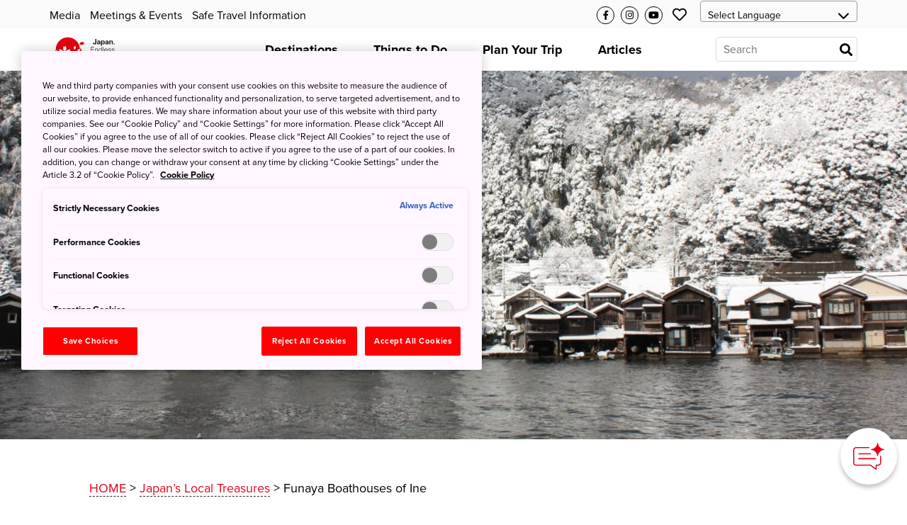

--- FILE ---
content_type: application/javascript; charset=utf-8
request_url: https://www.japan.travel/static/f/js/map.c5bc34860fcb.js
body_size: 213752
content:
!function(e){var t={};function n(i){if(t[i])return t[i].exports;var r=t[i]={i:i,l:!1,exports:{}};return e[i].call(r.exports,r,r.exports,n),r.l=!0,r.exports}n.m=e,n.c=t,n.d=function(e,t,i){n.o(e,t)||Object.defineProperty(e,t,{enumerable:!0,get:i})},n.r=function(e){"undefined"!=typeof Symbol&&Symbol.toStringTag&&Object.defineProperty(e,Symbol.toStringTag,{value:"Module"}),Object.defineProperty(e,"__esModule",{value:!0})},n.t=function(e,t){if(1&t&&(e=n(e)),8&t)return e;if(4&t&&"object"==typeof e&&e&&e.__esModule)return e;var i=Object.create(null);if(n.r(i),Object.defineProperty(i,"default",{enumerable:!0,value:e}),2&t&&"string"!=typeof e)for(var r in e)n.d(i,r,function(t){return e[t]}.bind(null,r));return i},n.n=function(e){var t=e&&e.__esModule?function(){return e.default}:function(){return e};return n.d(t,"a",t),t},n.o=function(e,t){return Object.prototype.hasOwnProperty.call(e,t)},n.p="",n(n.s=679)}([function(e,t,n){var i;!function(t,n){"use strict";"object"==typeof e.exports?e.exports=t.document?n(t,!0):function(e){if(!e.document)throw new Error("jQuery requires a window with a document");return n(e)}:n(t)}("undefined"!=typeof window?window:this,(function(n,r){"use strict";function o(e){return null!=e&&e===e.window}var a=[],s=n.document,l=Object.getPrototypeOf,c=a.slice,u=a.concat,d=a.push,f=a.indexOf,p={},h=p.toString,m=p.hasOwnProperty,g=m.toString,v=g.call(Object),y={},b=function(e){return"function"==typeof e&&"number"!=typeof e.nodeType},w={type:!0,src:!0,noModule:!0};function _(e,t,n){var i,r=(t=t||s).createElement("script");if(r.text=e,n)for(i in w)n[i]&&(r[i]=n[i]);t.head.appendChild(r).parentNode.removeChild(r)}function x(e){return null==e?e+"":"object"==typeof e||"function"==typeof e?p[h.call(e)]||"object":typeof e}var C="3.7.1",S=function(e,t){return new S.fn.init(e,t)},T=/^[\s\uFEFF\xA0]+|[\s\uFEFF\xA0]+$/g;function k(e){var t=!!e&&"length"in e&&e.length,n=x(e);return!b(e)&&!o(e)&&("array"===n||0===t||"number"==typeof t&&0<t&&t-1 in e)}S.fn=S.prototype={jquery:C,constructor:S,length:0,toArray:function(){return c.call(this)},get:function(e){return null==e?c.call(this):e<0?this[e+this.length]:this[e]},pushStack:function(e){return(e=S.merge(this.constructor(),e)).prevObject=this,e},each:function(e){return S.each(this,e)},map:function(e){return this.pushStack(S.map(this,(function(t,n){return e.call(t,n,t)})))},slice:function(){return this.pushStack(c.apply(this,arguments))},first:function(){return this.eq(0)},last:function(){return this.eq(-1)},eq:function(e){var t=this.length;e=+e+(e<0?t:0);return this.pushStack(0<=e&&e<t?[this[e]]:[])},end:function(){return this.prevObject||this.constructor()},push:d,sort:a.sort,splice:a.splice},S.extend=S.fn.extend=function(){var e,t,n,i,r,o=arguments[0]||{},a=1,s=arguments.length,l=!1;for("boolean"==typeof o&&(l=o,o=arguments[a]||{},a++),"object"==typeof o||b(o)||(o={}),a===s&&(o=this,a--);a<s;a++)if(null!=(e=arguments[a]))for(t in e)r=o[t],o!==(n=e[t])&&(l&&n&&(S.isPlainObject(n)||(i=Array.isArray(n)))?(r=i?(i=!1,r&&Array.isArray(r)?r:[]):r&&S.isPlainObject(r)?r:{},o[t]=S.extend(l,r,n)):void 0!==n&&(o[t]=n));return o},S.extend({expando:"jQuery"+(C+Math.random()).replace(/\D/g,""),isReady:!0,error:function(e){throw new Error(e)},noop:function(){},isPlainObject:function(e){return!(!e||"[object Object]"!==h.call(e)||(e=l(e))&&("function"!=typeof(e=m.call(e,"constructor")&&e.constructor)||g.call(e)!==v))},isEmptyObject:function(e){for(var t in e)return!1;return!0},globalEval:function(e){_(e)},each:function(e,t){var n,i=0;if(k(e))for(n=e.length;i<n&&!1!==t.call(e[i],i,e[i]);i++);else for(i in e)if(!1===t.call(e[i],i,e[i]))break;return e},trim:function(e){return null==e?"":(e+"").replace(T,"")},makeArray:function(e,t){return t=t||[],null!=e&&(k(Object(e))?S.merge(t,"string"==typeof e?[e]:e):d.call(t,e)),t},inArray:function(e,t,n){return null==t?-1:f.call(t,e,n)},merge:function(e,t){for(var n=+t.length,i=0,r=e.length;i<n;i++)e[r++]=t[i];return e.length=r,e},grep:function(e,t,n){for(var i=[],r=0,o=e.length,a=!n;r<o;r++)!t(e[r],r)!=a&&i.push(e[r]);return i},map:function(e,t,n){var i,r,o=0,a=[];if(k(e))for(i=e.length;o<i;o++)null!=(r=t(e[o],o,n))&&a.push(r);else for(o in e)null!=(r=t(e[o],o,n))&&a.push(r);return u.apply([],a)},guid:1,support:y}),"function"==typeof Symbol&&(S.fn[Symbol.iterator]=a[Symbol.iterator]),S.each("Boolean Number String Function Array Date RegExp Object Error Symbol".split(" "),(function(e,t){p["[object "+t+"]"]=t.toLowerCase()}));var $=function(e){function t(e,t,n){var i="0x"+t-65536;return i!=i||n?t:i<0?String.fromCharCode(65536+i):String.fromCharCode(i>>10|55296,1023&i|56320)}function n(){h()}var i,r,o,a,s,l,c,u,d,f,p,h,m,g,v,y,b,w,_,x="sizzle"+ +new Date,C=e.document,S=0,T=0,k=ae(),$=ae(),A=ae(),P=function(e,t){return e===t&&(p=!0),0},O={}.hasOwnProperty,R=[],I=R.pop,j=R.push,D=R.push,E=R.slice,L=function(e,t){for(var n=0,i=e.length;n<i;n++)if(e[n]===t)return n;return-1},F="checked|selected|async|autofocus|autoplay|controls|defer|disabled|hidden|ismap|loop|multiple|open|readonly|required|scoped",M="[\\x20\\t\\r\\n\\f]",N="(?:\\\\.|[\\w-]|[^\0-\\xa0])+",H="\\["+M+"*("+N+")(?:"+M+"*([*^$|!~]?=)"+M+"*(?:'((?:\\\\.|[^\\\\'])*)'|\"((?:\\\\.|[^\\\\\"])*)\"|("+N+"))|)"+M+"*\\]",z=":("+N+")(?:\\((('((?:\\\\.|[^\\\\'])*)'|\"((?:\\\\.|[^\\\\\"])*)\")|((?:\\\\.|[^\\\\()[\\]]|"+H+")*)|.*)\\)|)",B=new RegExp(M+"+","g"),U=new RegExp("^"+M+"+|((?:^|[^\\\\])(?:\\\\.)*)"+M+"+$","g"),q=new RegExp("^"+M+"*,"+M+"*"),W=new RegExp("^"+M+"*([>+~]|"+M+")"+M+"*"),V=new RegExp("="+M+"*([^\\]'\"]*?)"+M+"*\\]","g"),K=new RegExp(z),Q=new RegExp("^"+N+"$"),G={ID:new RegExp("^#("+N+")"),CLASS:new RegExp("^\\.("+N+")"),TAG:new RegExp("^("+N+"|[*])"),ATTR:new RegExp("^"+H),PSEUDO:new RegExp("^"+z),CHILD:new RegExp("^:(only|first|last|nth|nth-last)-(child|of-type)(?:\\("+M+"*(even|odd|(([+-]|)(\\d*)n|)"+M+"*(?:([+-]|)"+M+"*(\\d+)|))"+M+"*\\)|)","i"),bool:new RegExp("^(?:"+F+")$","i"),needsContext:new RegExp("^"+M+"*[>+~]|:(even|odd|eq|gt|lt|nth|first|last)(?:\\("+M+"*((?:-\\d)?\\d*)"+M+"*\\)|)(?=[^-]|$)","i")},X=/^(?:input|select|textarea|button)$/i,J=/^h\d$/i,Y=/^[^{]+\{\s*\[native \w/,Z=/^(?:#([\w-]+)|(\w+)|\.([\w-]+))$/,ee=/[+~]/,te=new RegExp("\\\\([\\da-f]{1,6}"+M+"?|("+M+")|.)","ig"),ne=/([\0-\x1f\x7f]|^-?\d)|^-$|[^\0-\x1f\x7f-\uFFFF\w-]/g,ie=function(e,t){return t?"\0"===e?"�":e.slice(0,-1)+"\\"+e.charCodeAt(e.length-1).toString(16)+" ":"\\"+e},re=ge((function(e){return!0===e.disabled&&("form"in e||"label"in e)}),{dir:"parentNode",next:"legend"});try{D.apply(R=E.call(C.childNodes),C.childNodes),R[C.childNodes.length].nodeType}catch(i){D={apply:R.length?function(e,t){j.apply(e,E.call(t))}:function(e,t){for(var n=e.length,i=0;e[n++]=t[i++];);e.length=n-1}}}function oe(e,t,n,i){var o,a,s,c,d,f,p,g=t&&t.ownerDocument,b=t?t.nodeType:9;if(n=n||[],"string"!=typeof e||!e||1!==b&&9!==b&&11!==b)return n;if(!i&&((t?t.ownerDocument||t:C)!==m&&h(t),t=t||m,v)){if(11!==b&&(d=Z.exec(e)))if(o=d[1]){if(9===b){if(!(s=t.getElementById(o)))return n;if(s.id===o)return n.push(s),n}else if(g&&(s=g.getElementById(o))&&_(t,s)&&s.id===o)return n.push(s),n}else{if(d[2])return D.apply(n,t.getElementsByTagName(e)),n;if((o=d[3])&&r.getElementsByClassName&&t.getElementsByClassName)return D.apply(n,t.getElementsByClassName(o)),n}if(r.qsa&&!A[e+" "]&&(!y||!y.test(e))){if(1!==b)g=t,p=e;else if("object"!==t.nodeName.toLowerCase()){for((c=t.getAttribute("id"))?c=c.replace(ne,ie):t.setAttribute("id",c=x),a=(f=l(e)).length;a--;)f[a]="#"+c+" "+me(f[a]);p=f.join(","),g=ee.test(e)&&pe(t.parentNode)||t}if(p)try{return D.apply(n,g.querySelectorAll(p)),n}catch(e){}finally{c===x&&t.removeAttribute("id")}}}return u(e.replace(U,"$1"),t,n,i)}function ae(){var e=[];return function t(n,i){return e.push(n+" ")>o.cacheLength&&delete t[e.shift()],t[n+" "]=i}}function se(e){return e[x]=!0,e}function le(e){var t=m.createElement("fieldset");try{return!!e(t)}catch(e){return!1}finally{t.parentNode&&t.parentNode.removeChild(t),t=null}}function ce(e,t){for(var n=e.split("|"),i=n.length;i--;)o.attrHandle[n[i]]=t}function ue(e,t){var n=t&&e,i=n&&1===e.nodeType&&1===t.nodeType&&e.sourceIndex-t.sourceIndex;if(i)return i;if(n)for(;n=n.nextSibling;)if(n===t)return-1;return e?1:-1}function de(e){return function(t){return"form"in t?t.parentNode&&!1===t.disabled?"label"in t?"label"in t.parentNode?t.parentNode.disabled===e:t.disabled===e:t.isDisabled===e||t.isDisabled!==!e&&re(t)===e:t.disabled===e:"label"in t&&t.disabled===e}}function fe(e){return se((function(t){return t=+t,se((function(n,i){for(var r,o=e([],n.length,t),a=o.length;a--;)n[r=o[a]]&&(n[r]=!(i[r]=n[r]))}))}))}function pe(e){return e&&void 0!==e.getElementsByTagName&&e}for(i in r=oe.support={},s=oe.isXML=function(e){return!!(e=e&&(e.ownerDocument||e).documentElement)&&"HTML"!==e.nodeName},h=oe.setDocument=function(e){var i;return(e=e?e.ownerDocument||e:C)!==m&&9===e.nodeType&&e.documentElement&&(g=(m=e).documentElement,v=!s(m),C!==m&&(i=m.defaultView)&&i.top!==i&&(i.addEventListener?i.addEventListener("unload",n,!1):i.attachEvent&&i.attachEvent("onunload",n)),r.attributes=le((function(e){return e.className="i",!e.getAttribute("className")})),r.getElementsByTagName=le((function(e){return e.appendChild(m.createComment("")),!e.getElementsByTagName("*").length})),r.getElementsByClassName=Y.test(m.getElementsByClassName),r.getById=le((function(e){return g.appendChild(e).id=x,!m.getElementsByName||!m.getElementsByName(x).length})),r.getById?(o.filter.ID=function(e){var n=e.replace(te,t);return function(e){return e.getAttribute("id")===n}},o.find.ID=function(e,t){if(void 0!==t.getElementById&&v)return(e=t.getElementById(e))?[e]:[]}):(o.filter.ID=function(e){var n=e.replace(te,t);return function(e){return(e=void 0!==e.getAttributeNode&&e.getAttributeNode("id"))&&e.value===n}},o.find.ID=function(e,t){if(void 0!==t.getElementById&&v){var n,i,r,o=t.getElementById(e);if(o){if((n=o.getAttributeNode("id"))&&n.value===e)return[o];for(r=t.getElementsByName(e),i=0;o=r[i++];)if((n=o.getAttributeNode("id"))&&n.value===e)return[o]}return[]}}),o.find.TAG=r.getElementsByTagName?function(e,t){return void 0!==t.getElementsByTagName?t.getElementsByTagName(e):r.qsa?t.querySelectorAll(e):void 0}:function(e,t){var n,i=[],r=0,o=t.getElementsByTagName(e);if("*"!==e)return o;for(;n=o[r++];)1===n.nodeType&&i.push(n);return i},o.find.CLASS=r.getElementsByClassName&&function(e,t){if(void 0!==t.getElementsByClassName&&v)return t.getElementsByClassName(e)},b=[],y=[],(r.qsa=Y.test(m.querySelectorAll))&&(le((function(e){g.appendChild(e).innerHTML="<a id='"+x+"'></a><select id='"+x+"-\r\\' msallowcapture=''><option selected=''></option></select>",e.querySelectorAll("[msallowcapture^='']").length&&y.push("[*^$]="+M+"*(?:''|\"\")"),e.querySelectorAll("[selected]").length||y.push("\\["+M+"*(?:value|"+F+")"),e.querySelectorAll("[id~="+x+"-]").length||y.push("~="),e.querySelectorAll(":checked").length||y.push(":checked"),e.querySelectorAll("a#"+x+"+*").length||y.push(".#.+[+~]")})),le((function(e){e.innerHTML="<a href='' disabled='disabled'></a><select disabled='disabled'><option/></select>";var t=m.createElement("input");t.setAttribute("type","hidden"),e.appendChild(t).setAttribute("name","D"),e.querySelectorAll("[name=d]").length&&y.push("name"+M+"*[*^$|!~]?="),2!==e.querySelectorAll(":enabled").length&&y.push(":enabled",":disabled"),g.appendChild(e).disabled=!0,2!==e.querySelectorAll(":disabled").length&&y.push(":enabled",":disabled"),e.querySelectorAll("*,:x"),y.push(",.*:")}))),(r.matchesSelector=Y.test(w=g.matches||g.webkitMatchesSelector||g.mozMatchesSelector||g.oMatchesSelector||g.msMatchesSelector))&&le((function(e){r.disconnectedMatch=w.call(e,"*"),w.call(e,"[s!='']:x"),b.push("!=",z)})),y=y.length&&new RegExp(y.join("|")),b=b.length&&new RegExp(b.join("|")),i=Y.test(g.compareDocumentPosition),_=i||Y.test(g.contains)?function(e,t){var n=9===e.nodeType?e.documentElement:e;return e===(t=t&&t.parentNode)||!(!t||1!==t.nodeType||!(n.contains?n.contains(t):e.compareDocumentPosition&&16&e.compareDocumentPosition(t)))}:function(e,t){if(t)for(;t=t.parentNode;)if(t===e)return!0;return!1},P=i?function(e,t){if(e===t)return p=!0,0;var n=!e.compareDocumentPosition-!t.compareDocumentPosition;return n||(1&(n=(e.ownerDocument||e)===(t.ownerDocument||t)?e.compareDocumentPosition(t):1)||!r.sortDetached&&t.compareDocumentPosition(e)===n?e===m||e.ownerDocument===C&&_(C,e)?-1:t===m||t.ownerDocument===C&&_(C,t)?1:f?L(f,e)-L(f,t):0:4&n?-1:1)}:function(e,t){if(e===t)return p=!0,0;var n,i=0,r=e.parentNode,o=t.parentNode,a=[e],s=[t];if(!r||!o)return e===m?-1:t===m?1:r?-1:o?1:f?L(f,e)-L(f,t):0;if(r===o)return ue(e,t);for(n=e;n=n.parentNode;)a.unshift(n);for(n=t;n=n.parentNode;)s.unshift(n);for(;a[i]===s[i];)i++;return i?ue(a[i],s[i]):a[i]===C?-1:s[i]===C?1:0}),m},oe.matches=function(e,t){return oe(e,null,null,t)},oe.matchesSelector=function(e,t){if((e.ownerDocument||e)!==m&&h(e),t=t.replace(V,"='$1']"),r.matchesSelector&&v&&!A[t+" "]&&(!b||!b.test(t))&&(!y||!y.test(t)))try{var n=w.call(e,t);if(n||r.disconnectedMatch||e.document&&11!==e.document.nodeType)return n}catch(e){}return 0<oe(t,m,null,[e]).length},oe.contains=function(e,t){return(e.ownerDocument||e)!==m&&h(e),_(e,t)},oe.attr=function(e,t){var n;return(e.ownerDocument||e)!==m&&h(e),void 0!==(n=(n=o.attrHandle[t.toLowerCase()])&&O.call(o.attrHandle,t.toLowerCase())?n(e,t,!v):void 0)?n:r.attributes||!v?e.getAttribute(t):(n=e.getAttributeNode(t))&&n.specified?n.value:null},oe.escape=function(e){return(e+"").replace(ne,ie)},oe.error=function(e){throw new Error("Syntax error, unrecognized expression: "+e)},oe.uniqueSort=function(e){var t,n=[],i=0,o=0;if(p=!r.detectDuplicates,f=!r.sortStable&&e.slice(0),e.sort(P),p){for(;t=e[o++];)t===e[o]&&(i=n.push(o));for(;i--;)e.splice(n[i],1)}return f=null,e},a=oe.getText=function(e){var t,n="",i=0,r=e.nodeType;if(r){if(1===r||9===r||11===r){if("string"==typeof e.textContent)return e.textContent;for(e=e.firstChild;e;e=e.nextSibling)n+=a(e)}else if(3===r||4===r)return e.nodeValue}else for(;t=e[i++];)n+=a(t);return n},(o=oe.selectors={cacheLength:50,createPseudo:se,match:G,attrHandle:{},find:{},relative:{">":{dir:"parentNode",first:!0}," ":{dir:"parentNode"},"+":{dir:"previousSibling",first:!0},"~":{dir:"previousSibling"}},preFilter:{ATTR:function(e){return e[1]=e[1].replace(te,t),e[3]=(e[3]||e[4]||e[5]||"").replace(te,t),"~="===e[2]&&(e[3]=" "+e[3]+" "),e.slice(0,4)},CHILD:function(e){return e[1]=e[1].toLowerCase(),"nth"===e[1].slice(0,3)?(e[3]||oe.error(e[0]),e[4]=+(e[4]?e[5]+(e[6]||1):2*("even"===e[3]||"odd"===e[3])),e[5]=+(e[7]+e[8]||"odd"===e[3])):e[3]&&oe.error(e[0]),e},PSEUDO:function(e){var t,n=!e[6]&&e[2];return G.CHILD.test(e[0])?null:(e[3]?e[2]=e[4]||e[5]||"":n&&K.test(n)&&(t=l(n,!0))&&(t=n.indexOf(")",n.length-t)-n.length)&&(e[0]=e[0].slice(0,t),e[2]=n.slice(0,t)),e.slice(0,3))}},filter:{TAG:function(e){var n=e.replace(te,t).toLowerCase();return"*"===e?function(){return!0}:function(e){return e.nodeName&&e.nodeName.toLowerCase()===n}},CLASS:function(e){var t=k[e+" "];return t||(t=new RegExp("(^|"+M+")"+e+"("+M+"|$)"))&&k(e,(function(e){return t.test("string"==typeof e.className&&e.className||void 0!==e.getAttribute&&e.getAttribute("class")||"")}))},ATTR:function(e,t,n){return function(i){return null==(i=oe.attr(i,e))?"!="===t:!t||(i+="","="===t?i===n:"!="===t?i!==n:"^="===t?n&&0===i.indexOf(n):"*="===t?n&&-1<i.indexOf(n):"$="===t?n&&i.slice(-n.length)===n:"~="===t?-1<(" "+i.replace(B," ")+" ").indexOf(n):"|="===t&&(i===n||i.slice(0,n.length+1)===n+"-"))}},CHILD:function(e,t,n,i,r){var o="nth"!==e.slice(0,3),a="last"!==e.slice(-4),s="of-type"===t;return 1===i&&0===r?function(e){return!!e.parentNode}:function(t,n,l){var c,u,d,f,p,h,m=o!=a?"nextSibling":"previousSibling",g=t.parentNode,v=s&&t.nodeName.toLowerCase(),y=!l&&!s,b=!1;if(g){if(o){for(;m;){for(f=t;f=f[m];)if(s?f.nodeName.toLowerCase()===v:1===f.nodeType)return!1;h=m="only"===e&&!h&&"nextSibling"}return!0}if(h=[a?g.firstChild:g.lastChild],a&&y){for(b=(p=(c=(u=(d=(f=g)[x]||(f[x]={}))[f.uniqueID]||(d[f.uniqueID]={}))[e]||[])[0]===S&&c[1])&&c[2],f=p&&g.childNodes[p];f=++p&&f&&f[m]||(b=p=0)||h.pop();)if(1===f.nodeType&&++b&&f===t){u[e]=[S,p,b];break}}else if(y&&(b=p=(c=(u=(d=(f=t)[x]||(f[x]={}))[f.uniqueID]||(d[f.uniqueID]={}))[e]||[])[0]===S&&c[1]),!1===b)for(;(f=++p&&f&&f[m]||(b=p=0)||h.pop())&&((s?f.nodeName.toLowerCase()!==v:1!==f.nodeType)||!++b||(y&&((u=(d=f[x]||(f[x]={}))[f.uniqueID]||(d[f.uniqueID]={}))[e]=[S,b]),f!==t)););return(b-=r)===i||b%i==0&&0<=b/i}}},PSEUDO:function(e,t){var n,i=o.pseudos[e]||o.setFilters[e.toLowerCase()]||oe.error("unsupported pseudo: "+e);return i[x]?i(t):1<i.length?(n=[e,e,"",t],o.setFilters.hasOwnProperty(e.toLowerCase())?se((function(e,n){for(var r,o=i(e,t),a=o.length;a--;)e[r=L(e,o[a])]=!(n[r]=o[a])})):function(e){return i(e,0,n)}):i}},pseudos:{not:se((function(e){var t=[],n=[],i=c(e.replace(U,"$1"));return i[x]?se((function(e,t,n,r){for(var o,a=i(e,null,r,[]),s=e.length;s--;)(o=a[s])&&(e[s]=!(t[s]=o))})):function(e,r,o){return t[0]=e,i(t,null,o,n),t[0]=null,!n.pop()}})),has:se((function(e){return function(t){return 0<oe(e,t).length}})),contains:se((function(e){return e=e.replace(te,t),function(t){return-1<(t.textContent||t.innerText||a(t)).indexOf(e)}})),lang:se((function(e){return Q.test(e||"")||oe.error("unsupported lang: "+e),e=e.replace(te,t).toLowerCase(),function(t){var n;do{if(n=v?t.lang:t.getAttribute("xml:lang")||t.getAttribute("lang"))return(n=n.toLowerCase())===e||0===n.indexOf(e+"-")}while((t=t.parentNode)&&1===t.nodeType);return!1}})),target:function(t){var n=e.location&&e.location.hash;return n&&n.slice(1)===t.id},root:function(e){return e===g},focus:function(e){return e===m.activeElement&&(!m.hasFocus||m.hasFocus())&&!!(e.type||e.href||~e.tabIndex)},enabled:de(!1),disabled:de(!0),checked:function(e){var t=e.nodeName.toLowerCase();return"input"===t&&!!e.checked||"option"===t&&!!e.selected},selected:function(e){return e.parentNode&&e.parentNode.selectedIndex,!0===e.selected},empty:function(e){for(e=e.firstChild;e;e=e.nextSibling)if(e.nodeType<6)return!1;return!0},parent:function(e){return!o.pseudos.empty(e)},header:function(e){return J.test(e.nodeName)},input:function(e){return X.test(e.nodeName)},button:function(e){var t=e.nodeName.toLowerCase();return"input"===t&&"button"===e.type||"button"===t},text:function(e){return"input"===e.nodeName.toLowerCase()&&"text"===e.type&&(null==(e=e.getAttribute("type"))||"text"===e.toLowerCase())},first:fe((function(){return[0]})),last:fe((function(e,t){return[t-1]})),eq:fe((function(e,t,n){return[n<0?n+t:n]})),even:fe((function(e,t){for(var n=0;n<t;n+=2)e.push(n);return e})),odd:fe((function(e,t){for(var n=1;n<t;n+=2)e.push(n);return e})),lt:fe((function(e,t,n){for(var i=n<0?n+t:n;0<=--i;)e.push(i);return e})),gt:fe((function(e,t,n){for(var i=n<0?n+t:n;++i<t;)e.push(i);return e}))}}).pseudos.nth=o.pseudos.eq,{radio:!0,checkbox:!0,file:!0,password:!0,image:!0})o.pseudos[i]=function(e){return function(t){return"input"===t.nodeName.toLowerCase()&&t.type===e}}(i);for(i in{submit:!0,reset:!0})o.pseudos[i]=function(e){return function(t){var n=t.nodeName.toLowerCase();return("input"===n||"button"===n)&&t.type===e}}(i);function he(){}function me(e){for(var t=0,n=e.length,i="";t<n;t++)i+=e[t].value;return i}function ge(e,t,n){var i=t.dir,r=t.next,o=r||i,a=n&&"parentNode"===o,s=T++;return t.first?function(t,n,r){for(;t=t[i];)if(1===t.nodeType||a)return e(t,n,r);return!1}:function(t,n,l){var c,u,d=[S,s];if(l){for(;t=t[i];)if((1===t.nodeType||a)&&e(t,n,l))return!0}else for(;t=t[i];)if(1===t.nodeType||a)if(c=(u=t[x]||(t[x]={}))[t.uniqueID]||(u[t.uniqueID]={}),r&&r===t.nodeName.toLowerCase())t=t[i]||t;else{if((u=c[o])&&u[0]===S&&u[1]===s)return d[2]=u[2];if((c[o]=d)[2]=e(t,n,l))return!0}return!1}}function ve(e){return 1<e.length?function(t,n,i){for(var r=e.length;r--;)if(!e[r](t,n,i))return!1;return!0}:e[0]}function ye(e,t,n,i,r){for(var o,a=[],s=0,l=e.length,c=null!=t;s<l;s++)(o=e[s])&&(n&&!n(o,i,r)||(a.push(o),c&&t.push(s)));return a}function be(e){for(var t,n,i,r=e.length,a=o.relative[e[0].type],s=a||o.relative[" "],l=a?1:0,c=ge((function(e){return e===t}),s,!0),u=ge((function(e){return-1<L(t,e)}),s,!0),f=[function(e,n,i){return i=!a&&(i||n!==d)||((t=n).nodeType?c:u)(e,n,i),t=null,i}];l<r;l++)if(n=o.relative[e[l].type])f=[ge(ve(f),n)];else{if((n=o.filter[e[l].type].apply(null,e[l].matches))[x]){for(i=++l;i<r&&!o.relative[e[i].type];i++);return function e(t,n,i,r,o,a){return r&&!r[x]&&(r=e(r)),o&&!o[x]&&(o=e(o,a)),se((function(e,a,s,l){var c,u,d,f=[],p=[],h=a.length,m=e||function(e,t,n){for(var i=0,r=t.length;i<r;i++)oe(e,t[i],n);return n}(n||"*",s.nodeType?[s]:s,[]),g=!t||!e&&n?m:ye(m,f,t,s,l),v=i?o||(e?t:h||r)?[]:a:g;if(i&&i(g,v,s,l),r)for(c=ye(v,p),r(c,[],s,l),u=c.length;u--;)(d=c[u])&&(v[p[u]]=!(g[p[u]]=d));if(e){if(o||t){if(o){for(c=[],u=v.length;u--;)(d=v[u])&&c.push(g[u]=d);o(null,v=[],c,l)}for(u=v.length;u--;)(d=v[u])&&-1<(c=o?L(e,d):f[u])&&(e[c]=!(a[c]=d))}}else v=ye(v===a?v.splice(h,v.length):v),o?o(null,a,v,l):D.apply(a,v)}))}(1<l&&ve(f),1<l&&me(e.slice(0,l-1).concat({value:" "===e[l-2].type?"*":""})).replace(U,"$1"),n,l<i&&be(e.slice(l,i)),i<r&&be(e=e.slice(i)),i<r&&me(e))}f.push(n)}return ve(f)}return he.prototype=o.filters=o.pseudos,o.setFilters=new he,l=oe.tokenize=function(e,t){var n,i,r,a,s,l,c,u=$[e+" "];if(u)return t?0:u.slice(0);for(s=e,l=[],c=o.preFilter;s;){for(a in n&&!(i=q.exec(s))||(i&&(s=s.slice(i[0].length)||s),l.push(r=[])),n=!1,(i=W.exec(s))&&(n=i.shift(),r.push({value:n,type:i[0].replace(U," ")}),s=s.slice(n.length)),o.filter)!(i=G[a].exec(s))||c[a]&&!(i=c[a](i))||(n=i.shift(),r.push({value:n,type:a,matches:i}),s=s.slice(n.length));if(!n)break}return t?s.length:s?oe.error(e):$(e,l).slice(0)},c=oe.compile=function(e,t){var n,i,r,a,s,c,u=[],f=[],p=A[e+" "];if(!p){for(n=(t=t||l(e)).length;n--;)((p=be(t[n]))[x]?u:f).push(p);(p=A(e,(i=f,a=0<(r=u).length,s=0<i.length,c=function(e,t,n,l,c){var u,f,p,g=0,y="0",b=e&&[],w=[],_=d,x=e||s&&o.find.TAG("*",c),C=S+=null==_?1:Math.random()||.1,T=x.length;for(c&&(d=t===m||t||c);y!==T&&null!=(u=x[y]);y++){if(s&&u){for(f=0,t||u.ownerDocument===m||(h(u),n=!v);p=i[f++];)if(p(u,t||m,n)){l.push(u);break}c&&(S=C)}a&&((u=!p&&u)&&g--,e&&b.push(u))}if(g+=y,a&&y!==g){for(f=0;p=r[f++];)p(b,w,t,n);if(e){if(0<g)for(;y--;)b[y]||w[y]||(w[y]=I.call(l));w=ye(w)}D.apply(l,w),c&&!e&&0<w.length&&1<g+r.length&&oe.uniqueSort(l)}return c&&(S=C,d=_),b},a?se(c):c))).selector=e}return p},u=oe.select=function(e,n,i,r){var a,s,u,d,f,p="function"==typeof e&&e,h=!r&&l(e=p.selector||e);if(i=i||[],1===h.length){if(2<(s=h[0]=h[0].slice(0)).length&&"ID"===(u=s[0]).type&&9===n.nodeType&&v&&o.relative[s[1].type]){if(!(n=(o.find.ID(u.matches[0].replace(te,t),n)||[])[0]))return i;p&&(n=n.parentNode),e=e.slice(s.shift().value.length)}for(a=G.needsContext.test(e)?0:s.length;a--&&(u=s[a],!o.relative[d=u.type]);)if((f=o.find[d])&&(r=f(u.matches[0].replace(te,t),ee.test(s[0].type)&&pe(n.parentNode)||n))){if(s.splice(a,1),!(e=r.length&&me(s)))return D.apply(i,r),i;break}}return(p||c(e,h))(r,n,!v,i,!n||ee.test(e)&&pe(n.parentNode)||n),i},r.sortStable=x.split("").sort(P).join("")===x,r.detectDuplicates=!!p,h(),r.sortDetached=le((function(e){return 1&e.compareDocumentPosition(m.createElement("fieldset"))})),le((function(e){return e.innerHTML="<a href='#'></a>","#"===e.firstChild.getAttribute("href")}))||ce("type|href|height|width",(function(e,t,n){if(!n)return e.getAttribute(t,"type"===t.toLowerCase()?1:2)})),r.attributes&&le((function(e){return e.innerHTML="<input/>",e.firstChild.setAttribute("value",""),""===e.firstChild.getAttribute("value")}))||ce("value",(function(e,t,n){if(!n&&"input"===e.nodeName.toLowerCase())return e.defaultValue})),le((function(e){return null==e.getAttribute("disabled")}))||ce(F,(function(e,t,n){if(!n)return!0===e[t]?t.toLowerCase():(t=e.getAttributeNode(t))&&t.specified?t.value:null})),oe}(n);function A(e,t,n){for(var i=[],r=void 0!==n;(e=e[t])&&9!==e.nodeType;)if(1===e.nodeType){if(r&&S(e).is(n))break;i.push(e)}return i}function P(e,t){for(var n=[];e;e=e.nextSibling)1===e.nodeType&&e!==t&&n.push(e);return n}S.find=$,S.expr=$.selectors,S.expr[":"]=S.expr.pseudos,S.uniqueSort=S.unique=$.uniqueSort,S.text=$.getText,S.isXMLDoc=$.isXML,S.contains=$.contains,S.escapeSelector=$.escape;var O=S.expr.match.needsContext;function R(e,t){return e.nodeName&&e.nodeName.toLowerCase()===t.toLowerCase()}var I=/^<([a-z][^\/\0>:\x20\t\r\n\f]*)[\x20\t\r\n\f]*\/?>(?:<\/\1>|)$/i;function j(e,t,n){return b(t)?S.grep(e,(function(e,i){return!!t.call(e,i,e)!==n})):t.nodeType?S.grep(e,(function(e){return e===t!==n})):"string"!=typeof t?S.grep(e,(function(e){return-1<f.call(t,e)!==n})):S.filter(t,e,n)}S.filter=function(e,t,n){var i=t[0];return n&&(e=":not("+e+")"),1===t.length&&1===i.nodeType?S.find.matchesSelector(i,e)?[i]:[]:S.find.matches(e,S.grep(t,(function(e){return 1===e.nodeType})))},S.fn.extend({find:function(e){var t,n,i=this.length,r=this;if("string"!=typeof e)return this.pushStack(S(e).filter((function(){for(t=0;t<i;t++)if(S.contains(r[t],this))return!0})));for(n=this.pushStack([]),t=0;t<i;t++)S.find(e,r[t],n);return 1<i?S.uniqueSort(n):n},filter:function(e){return this.pushStack(j(this,e||[],!1))},not:function(e){return this.pushStack(j(this,e||[],!0))},is:function(e){return!!j(this,"string"==typeof e&&O.test(e)?S(e):e||[],!1).length}});var D,E=/^(?:\s*(<[\w\W]+>)[^>]*|#([\w-]+))$/;(S.fn.init=function(e,t,n){if(!e)return this;if(n=n||D,"string"!=typeof e)return e.nodeType?(this[0]=e,this.length=1,this):b(e)?void 0!==n.ready?n.ready(e):e(S):S.makeArray(e,this);if(!(i="<"===e[0]&&">"===e[e.length-1]&&3<=e.length?[null,e,null]:E.exec(e))||!i[1]&&t)return(!t||t.jquery?t||n:this.constructor(t)).find(e);if(i[1]){if(t=t instanceof S?t[0]:t,S.merge(this,S.parseHTML(i[1],t&&t.nodeType?t.ownerDocument||t:s,!0)),I.test(i[1])&&S.isPlainObject(t))for(var i in t)b(this[i])?this[i](t[i]):this.attr(i,t[i]);return this}return(e=s.getElementById(i[2]))&&(this[0]=e,this.length=1),this}).prototype=S.fn,D=S(s);var L=/^(?:parents|prev(?:Until|All))/,F={children:!0,contents:!0,next:!0,prev:!0};function M(e,t){for(;(e=e[t])&&1!==e.nodeType;);return e}S.fn.extend({has:function(e){var t=S(e,this),n=t.length;return this.filter((function(){for(var e=0;e<n;e++)if(S.contains(this,t[e]))return!0}))},closest:function(e,t){var n,i=0,r=this.length,o=[],a="string"!=typeof e&&S(e);if(!O.test(e))for(;i<r;i++)for(n=this[i];n&&n!==t;n=n.parentNode)if(n.nodeType<11&&(a?-1<a.index(n):1===n.nodeType&&S.find.matchesSelector(n,e))){o.push(n);break}return this.pushStack(1<o.length?S.uniqueSort(o):o)},index:function(e){return e?"string"==typeof e?f.call(S(e),this[0]):f.call(this,e.jquery?e[0]:e):this[0]&&this[0].parentNode?this.first().prevAll().length:-1},add:function(e,t){return this.pushStack(S.uniqueSort(S.merge(this.get(),S(e,t))))},addBack:function(e){return this.add(null==e?this.prevObject:this.prevObject.filter(e))}}),S.each({parent:function(e){return(e=e.parentNode)&&11!==e.nodeType?e:null},parents:function(e){return A(e,"parentNode")},parentsUntil:function(e,t,n){return A(e,"parentNode",n)},next:function(e){return M(e,"nextSibling")},prev:function(e){return M(e,"previousSibling")},nextAll:function(e){return A(e,"nextSibling")},prevAll:function(e){return A(e,"previousSibling")},nextUntil:function(e,t,n){return A(e,"nextSibling",n)},prevUntil:function(e,t,n){return A(e,"previousSibling",n)},siblings:function(e){return P((e.parentNode||{}).firstChild,e)},children:function(e){return P(e.firstChild)},contents:function(e){return R(e,"iframe")?e.contentDocument:(R(e,"template")&&(e=e.content||e),S.merge([],e.childNodes))}},(function(e,t){S.fn[e]=function(n,i){var r=S.map(this,t,n);return"Until"!==e.slice(-5)&&(i=n),i&&"string"==typeof i&&(r=S.filter(i,r)),1<this.length&&(F[e]||S.uniqueSort(r),L.test(e)&&r.reverse()),this.pushStack(r)}}));var N=/[^\x20\t\r\n\f]+/g;function H(e){return e}function z(e){throw e}function B(e,t,n,i){var r;try{e&&b(r=e.promise)?r.call(e).done(t).fail(n):e&&b(r=e.then)?r.call(e,t,n):t.apply(void 0,[e].slice(i))}catch(e){n.apply(void 0,[e])}}S.Callbacks=function(e){var t;function n(){for(a=a||e.once,o=i=!0;l.length;c=-1)for(r=l.shift();++c<s.length;)!1===s[c].apply(r[0],r[1])&&e.stopOnFalse&&(c=s.length,r=!1);e.memory||(r=!1),i=!1,a&&(s=r?[]:"")}e="string"==typeof e?(t={},S.each(e.match(N)||[],(function(e,n){t[n]=!0})),t):S.extend({},e);var i,r,o,a,s=[],l=[],c=-1,u={add:function(){return s&&(r&&!i&&(c=s.length-1,l.push(r)),function t(n){S.each(n,(function(n,i){b(i)?e.unique&&u.has(i)||s.push(i):i&&i.length&&"string"!==x(i)&&t(i)}))}(arguments),r&&!i&&n()),this},remove:function(){return S.each(arguments,(function(e,t){for(var n;-1<(n=S.inArray(t,s,n));)s.splice(n,1),n<=c&&c--})),this},has:function(e){return e?-1<S.inArray(e,s):0<s.length},empty:function(){return s=s&&[],this},disable:function(){return a=l=[],s=r="",this},disabled:function(){return!s},lock:function(){return a=l=[],r||i||(s=r=""),this},locked:function(){return!!a},fireWith:function(e,t){return a||(t=[e,(t=t||[]).slice?t.slice():t],l.push(t),i||n()),this},fire:function(){return u.fireWith(this,arguments),this},fired:function(){return!!o}};return u},S.extend({Deferred:function(e){var t=[["notify","progress",S.Callbacks("memory"),S.Callbacks("memory"),2],["resolve","done",S.Callbacks("once memory"),S.Callbacks("once memory"),0,"resolved"],["reject","fail",S.Callbacks("once memory"),S.Callbacks("once memory"),1,"rejected"]],i="pending",r={state:function(){return i},always:function(){return o.done(arguments).fail(arguments),this},catch:function(e){return r.then(null,e)},pipe:function(){var e=arguments;return S.Deferred((function(n){S.each(t,(function(t,i){var r=b(e[i[4]])&&e[i[4]];o[i[1]]((function(){var e=r&&r.apply(this,arguments);e&&b(e.promise)?e.promise().progress(n.notify).done(n.resolve).fail(n.reject):n[i[0]+"With"](this,r?[e]:arguments)}))})),e=null})).promise()},then:function(e,i,r){var o=0;function a(e,t,i,r){return function(){function s(){var n,s;if(!(e<o)){if((n=i.apply(l,c))===t.promise())throw new TypeError("Thenable self-resolution");s=n&&("object"==typeof n||"function"==typeof n)&&n.then,b(s)?r?s.call(n,a(o,t,H,r),a(o,t,z,r)):(o++,s.call(n,a(o,t,H,r),a(o,t,z,r),a(o,t,H,t.notifyWith))):(i!==H&&(l=void 0,c=[n]),(r||t.resolveWith)(l,c))}}var l=this,c=arguments,u=r?s:function(){try{s()}catch(n){S.Deferred.exceptionHook&&S.Deferred.exceptionHook(n,u.stackTrace),o<=e+1&&(i!==z&&(l=void 0,c=[n]),t.rejectWith(l,c))}};e?u():(S.Deferred.getStackHook&&(u.stackTrace=S.Deferred.getStackHook()),n.setTimeout(u))}}return S.Deferred((function(n){t[0][3].add(a(0,n,b(r)?r:H,n.notifyWith)),t[1][3].add(a(0,n,b(e)?e:H)),t[2][3].add(a(0,n,b(i)?i:z))})).promise()},promise:function(e){return null!=e?S.extend(e,r):r}},o={};return S.each(t,(function(e,n){var a=n[2],s=n[5];r[n[1]]=a.add,s&&a.add((function(){i=s}),t[3-e][2].disable,t[3-e][3].disable,t[0][2].lock,t[0][3].lock),a.add(n[3].fire),o[n[0]]=function(){return o[n[0]+"With"](this===o?void 0:this,arguments),this},o[n[0]+"With"]=a.fireWith})),r.promise(o),e&&e.call(o,o),o},when:function(e){function t(e){return function(t){r[e]=this,o[e]=1<arguments.length?c.call(arguments):t,--n||a.resolveWith(r,o)}}var n=arguments.length,i=n,r=Array(i),o=c.call(arguments),a=S.Deferred();if(n<=1&&(B(e,a.done(t(i)).resolve,a.reject,!n),"pending"===a.state()||b(o[i]&&o[i].then)))return a.then();for(;i--;)B(o[i],t(i),a.reject);return a.promise()}});var U=/^(Eval|Internal|Range|Reference|Syntax|Type|URI)Error$/;S.Deferred.exceptionHook=function(e,t){n.console&&n.console.warn&&e&&U.test(e.name)&&n.console.warn("jQuery.Deferred exception: "+e.message,e.stack,t)},S.readyException=function(e){n.setTimeout((function(){throw e}))};var q=S.Deferred();function W(){s.removeEventListener("DOMContentLoaded",W),n.removeEventListener("load",W),S.ready()}S.fn.ready=function(e){return q.then(e).catch((function(e){S.readyException(e)})),this},S.extend({isReady:!1,readyWait:1,ready:function(e){(!0===e?--S.readyWait:S.isReady)||(S.isReady=!0)!==e&&0<--S.readyWait||q.resolveWith(s,[S])}}),S.ready.then=q.then,"complete"===s.readyState||"loading"!==s.readyState&&!s.documentElement.doScroll?n.setTimeout(S.ready):(s.addEventListener("DOMContentLoaded",W),n.addEventListener("load",W));var V=function(e,t,n,i,r,o,a){var s=0,l=e.length,c=null==n;if("object"===x(n))for(s in r=!0,n)V(e,t,s,n[s],!0,o,a);else if(void 0!==i&&(r=!0,b(i)||(a=!0),c&&(t=a?(t.call(e,i),null):(c=t,function(e,t,n){return c.call(S(e),n)})),t))for(;s<l;s++)t(e[s],n,a?i:i.call(e[s],s,t(e[s],n)));return r?e:c?t.call(e):l?t(e[0],n):o},K=/^-ms-/,Q=/-([a-z])/g;function G(e,t){return t.toUpperCase()}function X(e){return e.replace(K,"ms-").replace(Q,G)}function J(e){return 1===e.nodeType||9===e.nodeType||!+e.nodeType}function Y(){this.expando=S.expando+Y.uid++}Y.uid=1,Y.prototype={cache:function(e){var t=e[this.expando];return t||(t={},J(e)&&(e.nodeType?e[this.expando]=t:Object.defineProperty(e,this.expando,{value:t,configurable:!0}))),t},set:function(e,t,n){var i,r=this.cache(e);if("string"==typeof t)r[X(t)]=n;else for(i in t)r[X(i)]=t[i];return r},get:function(e,t){return void 0===t?this.cache(e):e[this.expando]&&e[this.expando][X(t)]},access:function(e,t,n){return void 0===t||t&&"string"==typeof t&&void 0===n?this.get(e,t):(this.set(e,t,n),void 0!==n?n:t)},remove:function(e,t){var n,i=e[this.expando];if(void 0!==i){if(void 0!==t){n=(t=Array.isArray(t)?t.map(X):(t=X(t))in i?[t]:t.match(N)||[]).length;for(;n--;)delete i[t[n]]}void 0!==t&&!S.isEmptyObject(i)||(e.nodeType?e[this.expando]=void 0:delete e[this.expando])}},hasData:function(e){return void 0!==(e=e[this.expando])&&!S.isEmptyObject(e)}};var Z=new Y,ee=new Y,te=/^(?:\{[\w\W]*\}|\[[\w\W]*\])$/,ne=/[A-Z]/g;function ie(e,t,n){var i,r;if(void 0===n&&1===e.nodeType)if(i="data-"+t.replace(ne,"-$&").toLowerCase(),"string"==typeof(n=e.getAttribute(i))){try{n="true"===(r=n)||"false"!==r&&("null"===r?null:r===+r+""?+r:te.test(r)?JSON.parse(r):r)}catch(e){}ee.set(e,t,n)}else n=void 0;return n}function re(e,t){return"none"===(e=t||e).style.display||""===e.style.display&&S.contains(e.ownerDocument,e)&&"none"===S.css(e,"display")}function oe(e,t,n,i){var r,o={};for(r in t)o[r]=e.style[r],e.style[r]=t[r];for(r in i=n.apply(e,i||[]),t)e.style[r]=o[r];return i}S.extend({hasData:function(e){return ee.hasData(e)||Z.hasData(e)},data:function(e,t,n){return ee.access(e,t,n)},removeData:function(e,t){ee.remove(e,t)},_data:function(e,t,n){return Z.access(e,t,n)},_removeData:function(e,t){Z.remove(e,t)}}),S.fn.extend({data:function(e,t){var n,i,r,o=this[0],a=o&&o.attributes;if(void 0!==e)return"object"==typeof e?this.each((function(){ee.set(this,e)})):V(this,(function(t){var n;return o&&void 0===t?void 0!==(n=ee.get(o,e))||void 0!==(n=ie(o,e))?n:void 0:void this.each((function(){ee.set(this,e,t)}))}),null,t,1<arguments.length,null,!0);if(this.length&&(r=ee.get(o),1===o.nodeType&&!Z.get(o,"hasDataAttrs"))){for(n=a.length;n--;)a[n]&&0===(i=a[n].name).indexOf("data-")&&(i=X(i.slice(5)),ie(o,i,r[i]));Z.set(o,"hasDataAttrs",!0)}return r},removeData:function(e){return this.each((function(){ee.remove(this,e)}))}}),S.extend({queue:function(e,t,n){var i;if(e)return t=(t||"fx")+"queue",i=Z.get(e,t),n&&(!i||Array.isArray(n)?i=Z.access(e,t,S.makeArray(n)):i.push(n)),i||[]},dequeue:function(e,t){t=t||"fx";var n=S.queue(e,t),i=n.length,r=n.shift(),o=S._queueHooks(e,t);"inprogress"===r&&(r=n.shift(),i--),r&&("fx"===t&&n.unshift("inprogress"),delete o.stop,r.call(e,(function(){S.dequeue(e,t)}),o)),!i&&o&&o.empty.fire()},_queueHooks:function(e,t){var n=t+"queueHooks";return Z.get(e,n)||Z.access(e,n,{empty:S.Callbacks("once memory").add((function(){Z.remove(e,[t+"queue",n])}))})}}),S.fn.extend({queue:function(e,t){var n=2;return"string"!=typeof e&&(t=e,e="fx",n--),arguments.length<n?S.queue(this[0],e):void 0===t?this:this.each((function(){var n=S.queue(this,e,t);S._queueHooks(this,e),"fx"===e&&"inprogress"!==n[0]&&S.dequeue(this,e)}))},dequeue:function(e){return this.each((function(){S.dequeue(this,e)}))},clearQueue:function(e){return this.queue(e||"fx",[])},promise:function(e,t){function n(){--r||o.resolveWith(a,[a])}var i,r=1,o=S.Deferred(),a=this,s=this.length;for("string"!=typeof e&&(t=e,e=void 0),e=e||"fx";s--;)(i=Z.get(a[s],e+"queueHooks"))&&i.empty&&(r++,i.empty.add(n));return n(),o.promise(t)}});C=/[+-]?(?:\d*\.|)\d+(?:[eE][+-]?\d+|)/.source;var ae=new RegExp("^(?:([+-])=|)("+C+")([a-z%]*)$","i"),se=["Top","Right","Bottom","Left"];function le(e,t,n,i){var r,o,a=20,s=i?function(){return i.cur()}:function(){return S.css(e,t,"")},l=s(),c=n&&n[3]||(S.cssNumber[t]?"":"px"),u=(S.cssNumber[t]||"px"!==c&&+l)&&ae.exec(S.css(e,t));if(u&&u[3]!==c){for(l/=2,c=c||u[3],u=+l||1;a--;)S.style(e,t,u+c),(1-o)*(1-(o=s()/l||.5))<=0&&(a=0),u/=o;u*=2,S.style(e,t,u+c),n=n||[]}return n&&(u=+u||+l||0,r=n[1]?u+(n[1]+1)*n[2]:+n[2],i&&(i.unit=c,i.start=u,i.end=r)),r}var ce={};function ue(e,t){for(var n,i,r,o,a,s,l=[],c=0,u=e.length;c<u;c++)(i=e[c]).style&&(n=i.style.display,t?("none"===n&&(l[c]=Z.get(i,"display")||null,l[c]||(i.style.display="")),""===i.style.display&&re(i)&&(l[c]=(s=o=r=void 0,o=i.ownerDocument,a=i.nodeName,(s=ce[a])||(r=o.body.appendChild(o.createElement(a)),s=S.css(r,"display"),r.parentNode.removeChild(r),"none"===s&&(s="block"),ce[a]=s)))):"none"!==n&&(l[c]="none",Z.set(i,"display",n)));for(c=0;c<u;c++)null!=l[c]&&(e[c].style.display=l[c]);return e}S.fn.extend({show:function(){return ue(this,!0)},hide:function(){return ue(this)},toggle:function(e){return"boolean"==typeof e?e?this.show():this.hide():this.each((function(){re(this)?S(this).show():S(this).hide()}))}});var de=/^(?:checkbox|radio)$/i,fe=/<([a-z][^\/\0>\x20\t\r\n\f]+)/i,pe=/^$|^module$|\/(?:java|ecma)script/i,he={option:[1,"<select multiple='multiple'>","</select>"],thead:[1,"<table>","</table>"],col:[2,"<table><colgroup>","</colgroup></table>"],tr:[2,"<table><tbody>","</tbody></table>"],td:[3,"<table><tbody><tr>","</tr></tbody></table>"],_default:[0,"",""]};function me(e,t){var n=void 0!==e.getElementsByTagName?e.getElementsByTagName(t||"*"):void 0!==e.querySelectorAll?e.querySelectorAll(t||"*"):[];return void 0===t||t&&R(e,t)?S.merge([e],n):n}function ge(e,t){for(var n=0,i=e.length;n<i;n++)Z.set(e[n],"globalEval",!t||Z.get(t[n],"globalEval"))}he.optgroup=he.option,he.tbody=he.tfoot=he.colgroup=he.caption=he.thead,he.th=he.td;var ve=/<|&#?\w+;/;function ye(e,t,n,i,r){for(var o,a,s,l,c,u=t.createDocumentFragment(),d=[],f=0,p=e.length;f<p;f++)if((o=e[f])||0===o)if("object"===x(o))S.merge(d,o.nodeType?[o]:o);else if(ve.test(o)){for(a=a||u.appendChild(t.createElement("div")),s=(fe.exec(o)||["",""])[1].toLowerCase(),s=he[s]||he._default,a.innerHTML=s[1]+S.htmlPrefilter(o)+s[2],c=s[0];c--;)a=a.lastChild;S.merge(d,a.childNodes),(a=u.firstChild).textContent=""}else d.push(t.createTextNode(o));for(u.textContent="",f=0;o=d[f++];)if(i&&-1<S.inArray(o,i))r&&r.push(o);else if(l=S.contains(o.ownerDocument,o),a=me(u.appendChild(o),"script"),l&&ge(a),n)for(c=0;o=a[c++];)pe.test(o.type||"")&&n.push(o);return u}a=s.createDocumentFragment().appendChild(s.createElement("div")),($=s.createElement("input")).setAttribute("type","radio"),$.setAttribute("checked","checked"),$.setAttribute("name","t"),a.appendChild($),y.checkClone=a.cloneNode(!0).cloneNode(!0).lastChild.checked,a.innerHTML="<textarea>x</textarea>",y.noCloneChecked=!!a.cloneNode(!0).lastChild.defaultValue;var be=s.documentElement,we=/^key/,_e=/^(?:mouse|pointer|contextmenu|drag|drop)|click/,xe=/^([^.]*)(?:\.(.+)|)/;function Ce(){return!0}function Se(){return!1}function Te(){try{return s.activeElement}catch(e){}}function ke(e,t,n,i,r,o){var a,s;if("object"==typeof t){for(s in"string"!=typeof n&&(i=i||n,n=void 0),t)ke(e,s,n,i,t[s],o);return e}if(null==i&&null==r?(r=n,i=n=void 0):null==r&&("string"==typeof n?(r=i,i=void 0):(r=i,i=n,n=void 0)),!1===r)r=Se;else if(!r)return e;return 1===o&&(a=r,(r=function(e){return S().off(e),a.apply(this,arguments)}).guid=a.guid||(a.guid=S.guid++)),e.each((function(){S.event.add(this,t,r,i,n)}))}S.event={global:{},add:function(e,t,n,i,r){var o,a,s,l,c,u,d,f,p,h=Z.get(e);if(h)for(n.handler&&(n=(o=n).handler,r=o.selector),r&&S.find.matchesSelector(be,r),n.guid||(n.guid=S.guid++),(s=h.events)||(s=h.events={}),(a=h.handle)||(a=h.handle=function(t){return void 0!==S&&S.event.triggered!==t.type?S.event.dispatch.apply(e,arguments):void 0}),l=(t=(t||"").match(N)||[""]).length;l--;)d=p=(c=xe.exec(t[l])||[])[1],f=(c[2]||"").split(".").sort(),d&&(u=S.event.special[d]||{},d=(r?u.delegateType:u.bindType)||d,u=S.event.special[d]||{},c=S.extend({type:d,origType:p,data:i,handler:n,guid:n.guid,selector:r,needsContext:r&&S.expr.match.needsContext.test(r),namespace:f.join(".")},o),(p=s[d])||((p=s[d]=[]).delegateCount=0,u.setup&&!1!==u.setup.call(e,i,f,a)||e.addEventListener&&e.addEventListener(d,a)),u.add&&(u.add.call(e,c),c.handler.guid||(c.handler.guid=n.guid)),r?p.splice(p.delegateCount++,0,c):p.push(c),S.event.global[d]=!0)},remove:function(e,t,n,i,r){var o,a,s,l,c,u,d,f,p,h,m,g=Z.hasData(e)&&Z.get(e);if(g&&(l=g.events)){for(c=(t=(t||"").match(N)||[""]).length;c--;)if(p=m=(s=xe.exec(t[c])||[])[1],h=(s[2]||"").split(".").sort(),p){for(d=S.event.special[p]||{},f=l[p=(i?d.delegateType:d.bindType)||p]||[],s=s[2]&&new RegExp("(^|\\.)"+h.join("\\.(?:.*\\.|)")+"(\\.|$)"),a=o=f.length;o--;)u=f[o],!r&&m!==u.origType||n&&n.guid!==u.guid||s&&!s.test(u.namespace)||i&&i!==u.selector&&("**"!==i||!u.selector)||(f.splice(o,1),u.selector&&f.delegateCount--,d.remove&&d.remove.call(e,u));a&&!f.length&&(d.teardown&&!1!==d.teardown.call(e,h,g.handle)||S.removeEvent(e,p,g.handle),delete l[p])}else for(p in l)S.event.remove(e,p+t[c],n,i,!0);S.isEmptyObject(l)&&Z.remove(e,"handle events")}},dispatch:function(e){var t,n,i,r,o,a=S.event.fix(e),s=new Array(arguments.length),l=(Z.get(this,"events")||{})[a.type]||[];e=S.event.special[a.type]||{};for(s[0]=a,t=1;t<arguments.length;t++)s[t]=arguments[t];if(a.delegateTarget=this,!e.preDispatch||!1!==e.preDispatch.call(this,a)){for(o=S.event.handlers.call(this,a,l),t=0;(i=o[t++])&&!a.isPropagationStopped();)for(a.currentTarget=i.elem,n=0;(r=i.handlers[n++])&&!a.isImmediatePropagationStopped();)a.rnamespace&&!a.rnamespace.test(r.namespace)||(a.handleObj=r,a.data=r.data,void 0!==(r=((S.event.special[r.origType]||{}).handle||r.handler).apply(i.elem,s))&&!1===(a.result=r)&&(a.preventDefault(),a.stopPropagation()));return e.postDispatch&&e.postDispatch.call(this,a),a.result}},handlers:function(e,t){var n,i,r,o,a,s=[],l=t.delegateCount,c=e.target;if(l&&c.nodeType&&!("click"===e.type&&1<=e.button))for(;c!==this;c=c.parentNode||this)if(1===c.nodeType&&("click"!==e.type||!0!==c.disabled)){for(o=[],a={},n=0;n<l;n++)void 0===a[r=(i=t[n]).selector+" "]&&(a[r]=i.needsContext?-1<S(r,this).index(c):S.find(r,this,null,[c]).length),a[r]&&o.push(i);o.length&&s.push({elem:c,handlers:o})}return c=this,l<t.length&&s.push({elem:c,handlers:t.slice(l)}),s},addProp:function(e,t){Object.defineProperty(S.Event.prototype,e,{enumerable:!0,configurable:!0,get:b(t)?function(){if(this.originalEvent)return t(this.originalEvent)}:function(){if(this.originalEvent)return this.originalEvent[e]},set:function(t){Object.defineProperty(this,e,{enumerable:!0,configurable:!0,writable:!0,value:t})}})},fix:function(e){return e[S.expando]?e:new S.Event(e)},special:{load:{noBubble:!0},focus:{trigger:function(){if(this!==Te()&&this.focus)return this.focus(),!1},delegateType:"focusin"},blur:{trigger:function(){if(this===Te()&&this.blur)return this.blur(),!1},delegateType:"focusout"},click:{trigger:function(){if("checkbox"===this.type&&this.click&&R(this,"input"))return this.click(),!1},_default:function(e){return R(e.target,"a")}},beforeunload:{postDispatch:function(e){void 0!==e.result&&e.originalEvent&&(e.originalEvent.returnValue=e.result)}}}},S.removeEvent=function(e,t,n){e.removeEventListener&&e.removeEventListener(t,n)},S.Event=function(e,t){if(!(this instanceof S.Event))return new S.Event(e,t);e&&e.type?(this.originalEvent=e,this.type=e.type,this.isDefaultPrevented=e.defaultPrevented||void 0===e.defaultPrevented&&!1===e.returnValue?Ce:Se,this.target=e.target&&3===e.target.nodeType?e.target.parentNode:e.target,this.currentTarget=e.currentTarget,this.relatedTarget=e.relatedTarget):this.type=e,t&&S.extend(this,t),this.timeStamp=e&&e.timeStamp||Date.now(),this[S.expando]=!0},S.Event.prototype={constructor:S.Event,isDefaultPrevented:Se,isPropagationStopped:Se,isImmediatePropagationStopped:Se,isSimulated:!1,preventDefault:function(){var e=this.originalEvent;this.isDefaultPrevented=Ce,e&&!this.isSimulated&&e.preventDefault()},stopPropagation:function(){var e=this.originalEvent;this.isPropagationStopped=Ce,e&&!this.isSimulated&&e.stopPropagation()},stopImmediatePropagation:function(){var e=this.originalEvent;this.isImmediatePropagationStopped=Ce,e&&!this.isSimulated&&e.stopImmediatePropagation(),this.stopPropagation()}},S.each({altKey:!0,bubbles:!0,cancelable:!0,changedTouches:!0,ctrlKey:!0,detail:!0,eventPhase:!0,metaKey:!0,pageX:!0,pageY:!0,shiftKey:!0,view:!0,char:!0,charCode:!0,key:!0,keyCode:!0,button:!0,buttons:!0,clientX:!0,clientY:!0,offsetX:!0,offsetY:!0,pointerId:!0,pointerType:!0,screenX:!0,screenY:!0,targetTouches:!0,toElement:!0,touches:!0,which:function(e){var t=e.button;return null==e.which&&we.test(e.type)?null!=e.charCode?e.charCode:e.keyCode:!e.which&&void 0!==t&&_e.test(e.type)?1&t?1:2&t?3:4&t?2:0:e.which}},S.event.addProp),S.each({mouseenter:"mouseover",mouseleave:"mouseout",pointerenter:"pointerover",pointerleave:"pointerout"},(function(e,t){S.event.special[e]={delegateType:t,bindType:t,handle:function(e){var n,i=e.relatedTarget,r=e.handleObj;return i&&(i===this||S.contains(this,i))||(e.type=r.origType,n=r.handler.apply(this,arguments),e.type=t),n}}})),S.fn.extend({on:function(e,t,n,i){return ke(this,e,t,n,i)},one:function(e,t,n,i){return ke(this,e,t,n,i,1)},off:function(e,t,n){var i,r;if(e&&e.preventDefault&&e.handleObj)return i=e.handleObj,S(e.delegateTarget).off(i.namespace?i.origType+"."+i.namespace:i.origType,i.selector,i.handler),this;if("object"!=typeof e)return!1!==t&&"function"!=typeof t||(n=t,t=void 0),!1===n&&(n=Se),this.each((function(){S.event.remove(this,e,n,t)}));for(r in e)this.off(r,t,e[r]);return this}});var $e=/<(?!area|br|col|embed|hr|img|input|link|meta|param)(([a-z][^\/\0>\x20\t\r\n\f]*)[^>]*)\/>/gi,Ae=/<script|<style|<link/i,Pe=/checked\s*(?:[^=]|=\s*.checked.)/i,Oe=/^\s*<!(?:\[CDATA\[|--)|(?:\]\]|--)>\s*$/g;function Re(e,t){return R(e,"table")&&R(11!==t.nodeType?t:t.firstChild,"tr")&&S(e).children("tbody")[0]||e}function Ie(e){return e.type=(null!==e.getAttribute("type"))+"/"+e.type,e}function je(e){return"true/"===(e.type||"").slice(0,5)?e.type=e.type.slice(5):e.removeAttribute("type"),e}function De(e,t){var n,i,r,o,a,s;if(1===t.nodeType){if(Z.hasData(e)&&(o=Z.access(e),a=Z.set(t,o),s=o.events))for(r in delete a.handle,a.events={},s)for(n=0,i=s[r].length;n<i;n++)S.event.add(t,r,s[r][n]);ee.hasData(e)&&(e=ee.access(e),e=S.extend({},e),ee.set(t,e))}}function Ee(e,t,n,i){t=u.apply([],t);var r,o,a,s,l,c,d=0,f=e.length,p=f-1,h=t[0],m=b(h);if(m||1<f&&"string"==typeof h&&!y.checkClone&&Pe.test(h))return e.each((function(r){var o=e.eq(r);m&&(t[0]=h.call(this,r,o.html())),Ee(o,t,n,i)}));if(f&&(o=(r=ye(t,e[0].ownerDocument,!1,e,i)).firstChild,1===r.childNodes.length&&(r=o),o||i)){for(s=(a=S.map(me(r,"script"),Ie)).length;d<f;d++)l=r,d!==p&&(l=S.clone(l,!0,!0),s&&S.merge(a,me(l,"script"))),n.call(e[d],l,d);if(s)for(c=a[a.length-1].ownerDocument,S.map(a,je),d=0;d<s;d++)l=a[d],pe.test(l.type||"")&&!Z.access(l,"globalEval")&&S.contains(c,l)&&(l.src&&"module"!==(l.type||"").toLowerCase()?S._evalUrl&&S._evalUrl(l.src):_(l.textContent.replace(Oe,""),c,l))}return e}function Le(e,t,n){for(var i,r=t?S.filter(t,e):e,o=0;null!=(i=r[o]);o++)n||1!==i.nodeType||S.cleanData(me(i)),i.parentNode&&(n&&S.contains(i.ownerDocument,i)&&ge(me(i,"script")),i.parentNode.removeChild(i));return e}S.extend({htmlPrefilter:function(e){return e.replace($e,"<$1></$2>")},clone:function(e,t,n){var i,r,o,a,s,l,c,u=e.cloneNode(!0),d=S.contains(e.ownerDocument,e);if(!(y.noCloneChecked||1!==e.nodeType&&11!==e.nodeType||S.isXMLDoc(e)))for(a=me(u),i=0,r=(o=me(e)).length;i<r;i++)s=o[i],"input"===(c=(l=a[i]).nodeName.toLowerCase())&&de.test(s.type)?l.checked=s.checked:"input"!==c&&"textarea"!==c||(l.defaultValue=s.defaultValue);if(t)if(n)for(o=o||me(e),a=a||me(u),i=0,r=o.length;i<r;i++)De(o[i],a[i]);else De(e,u);return 0<(a=me(u,"script")).length&&ge(a,!d&&me(e,"script")),u},cleanData:function(e){for(var t,n,i,r=S.event.special,o=0;void 0!==(n=e[o]);o++)if(J(n)){if(t=n[Z.expando]){if(t.events)for(i in t.events)r[i]?S.event.remove(n,i):S.removeEvent(n,i,t.handle);n[Z.expando]=void 0}n[ee.expando]&&(n[ee.expando]=void 0)}}}),S.fn.extend({detach:function(e){return Le(this,e,!0)},remove:function(e){return Le(this,e)},text:function(e){return V(this,(function(e){return void 0===e?S.text(this):this.empty().each((function(){1!==this.nodeType&&11!==this.nodeType&&9!==this.nodeType||(this.textContent=e)}))}),null,e,arguments.length)},append:function(){return Ee(this,arguments,(function(e){1!==this.nodeType&&11!==this.nodeType&&9!==this.nodeType||Re(this,e).appendChild(e)}))},prepend:function(){return Ee(this,arguments,(function(e){var t;1!==this.nodeType&&11!==this.nodeType&&9!==this.nodeType||(t=Re(this,e)).insertBefore(e,t.firstChild)}))},before:function(){return Ee(this,arguments,(function(e){this.parentNode&&this.parentNode.insertBefore(e,this)}))},after:function(){return Ee(this,arguments,(function(e){this.parentNode&&this.parentNode.insertBefore(e,this.nextSibling)}))},empty:function(){for(var e,t=0;null!=(e=this[t]);t++)1===e.nodeType&&(S.cleanData(me(e,!1)),e.textContent="");return this},clone:function(e,t){return e=null!=e&&e,t=null==t?e:t,this.map((function(){return S.clone(this,e,t)}))},html:function(e){return V(this,(function(e){var t=this[0]||{},n=0,i=this.length;if(void 0===e&&1===t.nodeType)return t.innerHTML;if("string"==typeof e&&!Ae.test(e)&&!he[(fe.exec(e)||["",""])[1].toLowerCase()]){e=S.htmlPrefilter(e);try{for(;n<i;n++)1===(t=this[n]||{}).nodeType&&(S.cleanData(me(t,!1)),t.innerHTML=e);t=0}catch(e){}}t&&this.empty().append(e)}),null,e,arguments.length)},replaceWith:function(){var e=[];return Ee(this,arguments,(function(t){var n=this.parentNode;S.inArray(this,e)<0&&(S.cleanData(me(this)),n&&n.replaceChild(t,this))}),e)}}),S.each({appendTo:"append",prependTo:"prepend",insertBefore:"before",insertAfter:"after",replaceAll:"replaceWith"},(function(e,t){S.fn[e]=function(e){for(var n,i=[],r=S(e),o=r.length-1,a=0;a<=o;a++)n=a===o?this:this.clone(!0),S(r[a])[t](n),d.apply(i,n.get());return this.pushStack(i)}}));var Fe,Me,Ne,He,ze,Be,Ue,qe=new RegExp("^("+C+")(?!px)[a-z%]+$","i"),We=function(e){var t=e.ownerDocument.defaultView;return t&&t.opener||(t=n),t.getComputedStyle(e)},Ve=new RegExp(se.join("|"),"i");function Ke(e,t,n){var i,r,o=e.style;return(n=n||We(e))&&(""!==(r=n.getPropertyValue(t)||n[t])||S.contains(e.ownerDocument,e)||(r=S.style(e,t)),!y.pixelBoxStyles()&&qe.test(r)&&Ve.test(t)&&(i=o.width,e=o.minWidth,t=o.maxWidth,o.minWidth=o.maxWidth=o.width=r,r=n.width,o.width=i,o.minWidth=e,o.maxWidth=t)),void 0!==r?r+"":r}function Qe(e,t){return{get:function(){if(!e())return(this.get=t).apply(this,arguments);delete this.get}}}function Ge(){var e;Ue&&(Be.style.cssText="position:absolute;left:-11111px;width:60px;margin-top:1px;padding:0;border:0",Ue.style.cssText="position:relative;display:block;box-sizing:border-box;overflow:scroll;margin:auto;border:1px;padding:1px;width:60%;top:1%",be.appendChild(Be).appendChild(Ue),e=n.getComputedStyle(Ue),Fe="1%"!==e.top,ze=12===Xe(e.marginLeft),Ue.style.right="60%",He=36===Xe(e.right),Me=36===Xe(e.width),Ue.style.position="absolute",Ne=36===Ue.offsetWidth||"absolute",be.removeChild(Be),Ue=null)}function Xe(e){return Math.round(parseFloat(e))}Be=s.createElement("div"),(Ue=s.createElement("div")).style&&(Ue.style.backgroundClip="content-box",Ue.cloneNode(!0).style.backgroundClip="",y.clearCloneStyle="content-box"===Ue.style.backgroundClip,S.extend(y,{boxSizingReliable:function(){return Ge(),Me},pixelBoxStyles:function(){return Ge(),He},pixelPosition:function(){return Ge(),Fe},reliableMarginLeft:function(){return Ge(),ze},scrollboxSize:function(){return Ge(),Ne}}));var Je=/^(none|table(?!-c[ea]).+)/,Ye=/^--/,Ze={position:"absolute",visibility:"hidden",display:"block"},et={letterSpacing:"0",fontWeight:"400"},tt=["Webkit","Moz","ms"],nt=s.createElement("div").style;function it(e){return S.cssProps[e]||(S.cssProps[e]=function(e){if(e in nt)return e;for(var t=e[0].toUpperCase()+e.slice(1),n=tt.length;n--;)if((e=tt[n]+t)in nt)return e}(e)||e)}function rt(e,t,n){var i=ae.exec(t);return i?Math.max(0,i[2]-(n||0))+(i[3]||"px"):t}function ot(e,t,n,i,r,o){var a="width"===t?1:0,s=0,l=0;if(n===(i?"border":"content"))return 0;for(;a<4;a+=2)"margin"===n&&(l+=S.css(e,n+se[a],!0,r)),i?("content"===n&&(l-=S.css(e,"padding"+se[a],!0,r)),"margin"!==n&&(l-=S.css(e,"border"+se[a]+"Width",!0,r))):(l+=S.css(e,"padding"+se[a],!0,r),"padding"!==n?l+=S.css(e,"border"+se[a]+"Width",!0,r):s+=S.css(e,"border"+se[a]+"Width",!0,r));return!i&&0<=o&&(l+=Math.max(0,Math.ceil(e["offset"+t[0].toUpperCase()+t.slice(1)]-o-l-s-.5))),l}function at(e,t,n){var i=We(e),r=Ke(e,t,i),o="border-box"===S.css(e,"boxSizing",!1,i),a=o;if(qe.test(r)){if(!n)return r;r="auto"}return a=a&&(y.boxSizingReliable()||r===e.style[t]),"auto"!==r&&(parseFloat(r)||"inline"!==S.css(e,"display",!1,i))||(r=e["offset"+t[0].toUpperCase()+t.slice(1)],a=!0),(r=parseFloat(r)||0)+ot(e,t,n||(o?"border":"content"),a,i,r)+"px"}function st(e,t,n,i,r){return new st.prototype.init(e,t,n,i,r)}S.extend({cssHooks:{opacity:{get:function(e,t){if(t)return""===(e=Ke(e,"opacity"))?"1":e}}},cssNumber:{animationIterationCount:!0,columnCount:!0,fillOpacity:!0,flexGrow:!0,flexShrink:!0,fontWeight:!0,lineHeight:!0,opacity:!0,order:!0,orphans:!0,widows:!0,zIndex:!0,zoom:!0},cssProps:{},style:function(e,t,n,i){if(e&&3!==e.nodeType&&8!==e.nodeType&&e.style){var r,o,a,s=X(t),l=Ye.test(t),c=e.style;if(l||(t=it(s)),a=S.cssHooks[t]||S.cssHooks[s],void 0===n)return a&&"get"in a&&void 0!==(r=a.get(e,!1,i))?r:c[t];"string"==(o=typeof n)&&(r=ae.exec(n))&&r[1]&&(n=le(e,t,r),o="number"),null!=n&&n==n&&("number"===o&&(n+=r&&r[3]||(S.cssNumber[s]?"":"px")),y.clearCloneStyle||""!==n||0!==t.indexOf("background")||(c[t]="inherit"),a&&"set"in a&&void 0===(n=a.set(e,n,i))||(l?c.setProperty(t,n):c[t]=n))}},css:function(e,t,n,i){var r,o=X(t);return Ye.test(t)||(t=it(o)),(o=S.cssHooks[t]||S.cssHooks[o])&&"get"in o&&(r=o.get(e,!0,n)),void 0===r&&(r=Ke(e,t,i)),"normal"===r&&t in et&&(r=et[t]),""===n||n?(t=parseFloat(r),!0===n||isFinite(t)?t||0:r):r}}),S.each(["height","width"],(function(e,t){S.cssHooks[t]={get:function(e,n,i){if(n)return!Je.test(S.css(e,"display"))||e.getClientRects().length&&e.getBoundingClientRect().width?at(e,t,i):oe(e,Ze,(function(){return at(e,t,i)}))},set:function(e,n,i){var r,o=We(e),a="border-box"===S.css(e,"boxSizing",!1,o);i=i&&ot(e,t,i,a,o);return a&&y.scrollboxSize()===o.position&&(i-=Math.ceil(e["offset"+t[0].toUpperCase()+t.slice(1)]-parseFloat(o[t])-ot(e,t,"border",!1,o)-.5)),i&&(r=ae.exec(n))&&"px"!==(r[3]||"px")&&(e.style[t]=n,n=S.css(e,t)),rt(0,n,i)}}})),S.cssHooks.marginLeft=Qe(y.reliableMarginLeft,(function(e,t){if(t)return(parseFloat(Ke(e,"marginLeft"))||e.getBoundingClientRect().left-oe(e,{marginLeft:0},(function(){return e.getBoundingClientRect().left})))+"px"})),S.each({margin:"",padding:"",border:"Width"},(function(e,t){S.cssHooks[e+t]={expand:function(n){for(var i=0,r={},o="string"==typeof n?n.split(" "):[n];i<4;i++)r[e+se[i]+t]=o[i]||o[i-2]||o[0];return r}},"margin"!==e&&(S.cssHooks[e+t].set=rt)})),S.fn.extend({css:function(e,t){return V(this,(function(e,t,n){var i,r,o={},a=0;if(Array.isArray(t)){for(i=We(e),r=t.length;a<r;a++)o[t[a]]=S.css(e,t[a],!1,i);return o}return void 0!==n?S.style(e,t,n):S.css(e,t)}),e,t,1<arguments.length)}}),((S.Tween=st).prototype={constructor:st,init:function(e,t,n,i,r,o){this.elem=e,this.prop=n,this.easing=r||S.easing._default,this.options=t,this.start=this.now=this.cur(),this.end=i,this.unit=o||(S.cssNumber[n]?"":"px")},cur:function(){var e=st.propHooks[this.prop];return(e&&e.get?e:st.propHooks._default).get(this)},run:function(e){var t,n=st.propHooks[this.prop];return this.options.duration?this.pos=t=S.easing[this.easing](e,this.options.duration*e,0,1,this.options.duration):this.pos=t=e,this.now=(this.end-this.start)*t+this.start,this.options.step&&this.options.step.call(this.elem,this.now,this),(n&&n.set?n:st.propHooks._default).set(this),this}}).init.prototype=st.prototype,(st.propHooks={_default:{get:function(e){return 1!==e.elem.nodeType||null!=e.elem[e.prop]&&null==e.elem.style[e.prop]?e.elem[e.prop]:(e=S.css(e.elem,e.prop,""))&&"auto"!==e?e:0},set:function(e){S.fx.step[e.prop]?S.fx.step[e.prop](e):1!==e.elem.nodeType||null==e.elem.style[S.cssProps[e.prop]]&&!S.cssHooks[e.prop]?e.elem[e.prop]=e.now:S.style(e.elem,e.prop,e.now+e.unit)}}}).scrollTop=st.propHooks.scrollLeft={set:function(e){e.elem.nodeType&&e.elem.parentNode&&(e.elem[e.prop]=e.now)}},S.easing={linear:function(e){return e},swing:function(e){return.5-Math.cos(e*Math.PI)/2},_default:"swing"},S.fx=st.prototype.init,S.fx.step={};var lt,ct,ut=/^(?:toggle|show|hide)$/,dt=/queueHooks$/;function ft(){ct&&(!1===s.hidden&&n.requestAnimationFrame?n.requestAnimationFrame(ft):n.setTimeout(ft,S.fx.interval),S.fx.tick())}function pt(){return n.setTimeout((function(){lt=void 0})),lt=Date.now()}function ht(e,t){var n,i=0,r={height:e};for(t=t?1:0;i<4;i+=2-t)r["margin"+(n=se[i])]=r["padding"+n]=e;return t&&(r.opacity=r.width=e),r}function mt(e,t,n){for(var i,r=(gt.tweeners[t]||[]).concat(gt.tweeners["*"]),o=0,a=r.length;o<a;o++)if(i=r[o].call(n,t,e))return i}function gt(e,t,n){var i,r,o=0,a=gt.prefilters.length,s=S.Deferred().always((function(){delete l.elem})),l=function(){if(r)return!1;for(var t=lt||pt(),n=1-((t=Math.max(0,c.startTime+c.duration-t))/c.duration||0),i=0,o=c.tweens.length;i<o;i++)c.tweens[i].run(n);return s.notifyWith(e,[c,n,t]),n<1&&o?t:(o||s.notifyWith(e,[c,1,0]),s.resolveWith(e,[c]),!1)},c=s.promise({elem:e,props:S.extend({},t),opts:S.extend(!0,{specialEasing:{},easing:S.easing._default},n),originalProperties:t,originalOptions:n,startTime:lt||pt(),duration:n.duration,tweens:[],createTween:function(t,n){return t=S.Tween(e,c.opts,t,n,c.opts.specialEasing[t]||c.opts.easing),c.tweens.push(t),t},stop:function(t){var n=0,i=t?c.tweens.length:0;if(r)return this;for(r=!0;n<i;n++)c.tweens[n].run(1);return t?(s.notifyWith(e,[c,1,0]),s.resolveWith(e,[c,t])):s.rejectWith(e,[c,t]),this}}),u=c.props;for(function(e,t){var n,i,r,o,a;for(n in e)if(r=t[i=X(n)],o=e[n],Array.isArray(o)&&(r=o[1],o=e[n]=o[0]),n!==i&&(e[i]=o,delete e[n]),(a=S.cssHooks[i])&&"expand"in a)for(n in o=a.expand(o),delete e[i],o)n in e||(e[n]=o[n],t[n]=r);else t[i]=r}(u,c.opts.specialEasing);o<a;o++)if(i=gt.prefilters[o].call(c,e,u,c.opts))return b(i.stop)&&(S._queueHooks(c.elem,c.opts.queue).stop=i.stop.bind(i)),i;return S.map(u,mt,c),b(c.opts.start)&&c.opts.start.call(e,c),c.progress(c.opts.progress).done(c.opts.done,c.opts.complete).fail(c.opts.fail).always(c.opts.always),S.fx.timer(S.extend(l,{elem:e,anim:c,queue:c.opts.queue})),c}S.Animation=S.extend(gt,{tweeners:{"*":[function(e,t){var n=this.createTween(e,t);return le(n.elem,e,ae.exec(t),n),n}]},tweener:function(e,t){for(var n,i=0,r=(e=b(e)?(t=e,["*"]):e.match(N)).length;i<r;i++)n=e[i],gt.tweeners[n]=gt.tweeners[n]||[],gt.tweeners[n].unshift(t)},prefilters:[function(e,t,n){var i,r,o,a,s,l,c,u="width"in t||"height"in t,d=this,f={},p=e.style,h=e.nodeType&&re(e),m=Z.get(e,"fxshow");for(i in n.queue||(null==(a=S._queueHooks(e,"fx")).unqueued&&(a.unqueued=0,s=a.empty.fire,a.empty.fire=function(){a.unqueued||s()}),a.unqueued++,d.always((function(){d.always((function(){a.unqueued--,S.queue(e,"fx").length||a.empty.fire()}))}))),t)if(r=t[i],ut.test(r)){if(delete t[i],o=o||"toggle"===r,r===(h?"hide":"show")){if("show"!==r||!m||void 0===m[i])continue;h=!0}f[i]=m&&m[i]||S.style(e,i)}if((l=!S.isEmptyObject(t))||!S.isEmptyObject(f))for(i in u&&1===e.nodeType&&(n.overflow=[p.overflow,p.overflowX,p.overflowY],null==(c=m&&m.display)&&(c=Z.get(e,"display")),"none"===(u=S.css(e,"display"))&&(c?u=c:(ue([e],!0),c=e.style.display||c,u=S.css(e,"display"),ue([e]))),("inline"===u||"inline-block"===u&&null!=c)&&"none"===S.css(e,"float")&&(l||(d.done((function(){p.display=c})),null==c&&(u=p.display,c="none"===u?"":u)),p.display="inline-block")),n.overflow&&(p.overflow="hidden",d.always((function(){p.overflow=n.overflow[0],p.overflowX=n.overflow[1],p.overflowY=n.overflow[2]}))),l=!1,f)l||(m?"hidden"in m&&(h=m.hidden):m=Z.access(e,"fxshow",{display:c}),o&&(m.hidden=!h),h&&ue([e],!0),d.done((function(){for(i in h||ue([e]),Z.remove(e,"fxshow"),f)S.style(e,i,f[i])}))),l=mt(h?m[i]:0,i,d),i in m||(m[i]=l.start,h&&(l.end=l.start,l.start=0))}],prefilter:function(e,t){t?gt.prefilters.unshift(e):gt.prefilters.push(e)}}),S.speed=function(e,t,n){var i=e&&"object"==typeof e?S.extend({},e):{complete:n||!n&&t||b(e)&&e,duration:e,easing:n&&t||t&&!b(t)&&t};return S.fx.off?i.duration=0:"number"!=typeof i.duration&&(i.duration in S.fx.speeds?i.duration=S.fx.speeds[i.duration]:i.duration=S.fx.speeds._default),null!=i.queue&&!0!==i.queue||(i.queue="fx"),i.old=i.complete,i.complete=function(){b(i.old)&&i.old.call(this),i.queue&&S.dequeue(this,i.queue)},i},S.fn.extend({fadeTo:function(e,t,n,i){return this.filter(re).css("opacity",0).show().end().animate({opacity:t},e,n,i)},animate:function(e,t,n,i){var r=S.isEmptyObject(e),o=S.speed(t,n,i);i=function(){var t=gt(this,S.extend({},e),o);(r||Z.get(this,"finish"))&&t.stop(!0)};return i.finish=i,r||!1===o.queue?this.each(i):this.queue(o.queue,i)},stop:function(e,t,n){function i(e){var t=e.stop;delete e.stop,t(n)}return"string"!=typeof e&&(n=t,t=e,e=void 0),t&&!1!==e&&this.queue(e||"fx",[]),this.each((function(){var t=!0,r=null!=e&&e+"queueHooks",o=S.timers,a=Z.get(this);if(r)a[r]&&a[r].stop&&i(a[r]);else for(r in a)a[r]&&a[r].stop&&dt.test(r)&&i(a[r]);for(r=o.length;r--;)o[r].elem!==this||null!=e&&o[r].queue!==e||(o[r].anim.stop(n),t=!1,o.splice(r,1));!t&&n||S.dequeue(this,e)}))},finish:function(e){return!1!==e&&(e=e||"fx"),this.each((function(){var t,n=Z.get(this),i=n[e+"queue"],r=n[e+"queueHooks"],o=S.timers,a=i?i.length:0;for(n.finish=!0,S.queue(this,e,[]),r&&r.stop&&r.stop.call(this,!0),t=o.length;t--;)o[t].elem===this&&o[t].queue===e&&(o[t].anim.stop(!0),o.splice(t,1));for(t=0;t<a;t++)i[t]&&i[t].finish&&i[t].finish.call(this);delete n.finish}))}}),S.each(["toggle","show","hide"],(function(e,t){var n=S.fn[t];S.fn[t]=function(e,i,r){return null==e||"boolean"==typeof e?n.apply(this,arguments):this.animate(ht(t,!0),e,i,r)}})),S.each({slideDown:ht("show"),slideUp:ht("hide"),slideToggle:ht("toggle"),fadeIn:{opacity:"show"},fadeOut:{opacity:"hide"},fadeToggle:{opacity:"toggle"}},(function(e,t){S.fn[e]=function(e,n,i){return this.animate(t,e,n,i)}})),S.timers=[],S.fx.tick=function(){var e,t=0,n=S.timers;for(lt=Date.now();t<n.length;t++)(e=n[t])()||n[t]!==e||n.splice(t--,1);n.length||S.fx.stop(),lt=void 0},S.fx.timer=function(e){S.timers.push(e),S.fx.start()},S.fx.interval=13,S.fx.start=function(){ct||(ct=!0,ft())},S.fx.stop=function(){ct=null},S.fx.speeds={slow:600,fast:200,_default:400},S.fn.delay=function(e,t){return e=S.fx&&S.fx.speeds[e]||e,t=t||"fx",this.queue(t,(function(t,i){var r=n.setTimeout(t,e);i.stop=function(){n.clearTimeout(r)}}))},a=s.createElement("input"),C=s.createElement("select").appendChild(s.createElement("option")),a.type="checkbox",y.checkOn=""!==a.value,y.optSelected=C.selected,(a=s.createElement("input")).value="t",a.type="radio",y.radioValue="t"===a.value;var vt,yt=S.expr.attrHandle;S.fn.extend({attr:function(e,t){return V(this,S.attr,e,t,1<arguments.length)},removeAttr:function(e){return this.each((function(){S.removeAttr(this,e)}))}}),S.extend({attr:function(e,t,n){var i,r,o=e.nodeType;if(3!==o&&8!==o&&2!==o)return void 0===e.getAttribute?S.prop(e,t,n):(1===o&&S.isXMLDoc(e)||(r=S.attrHooks[t.toLowerCase()]||(S.expr.match.bool.test(t)?vt:void 0)),void 0!==n?null===n?void S.removeAttr(e,t):r&&"set"in r&&void 0!==(i=r.set(e,n,t))?i:(e.setAttribute(t,n+""),n):r&&"get"in r&&null!==(i=r.get(e,t))||null!=(i=S.find.attr(e,t))?i:void 0)},attrHooks:{type:{set:function(e,t){if(!y.radioValue&&"radio"===t&&R(e,"input")){var n=e.value;return e.setAttribute("type",t),n&&(e.value=n),t}}}},removeAttr:function(e,t){var n,i=0,r=t&&t.match(N);if(r&&1===e.nodeType)for(;n=r[i++];)e.removeAttribute(n)}}),vt={set:function(e,t,n){return!1===t?S.removeAttr(e,n):e.setAttribute(n,n),n}},S.each(S.expr.match.bool.source.match(/\w+/g),(function(e,t){var n=yt[t]||S.find.attr;yt[t]=function(e,t,i){var r,o,a=t.toLowerCase();return i||(o=yt[a],yt[a]=r,r=null!=n(e,t,i)?a:null,yt[a]=o),r}}));var bt=/^(?:input|select|textarea|button)$/i,wt=/^(?:a|area)$/i;function _t(e){return(e.match(N)||[]).join(" ")}function xt(e){return e.getAttribute&&e.getAttribute("class")||""}function Ct(e){return Array.isArray(e)?e:"string"==typeof e&&e.match(N)||[]}S.fn.extend({prop:function(e,t){return V(this,S.prop,e,t,1<arguments.length)},removeProp:function(e){return this.each((function(){delete this[S.propFix[e]||e]}))}}),S.extend({prop:function(e,t,n){var i,r,o=e.nodeType;if(3!==o&&8!==o&&2!==o)return 1===o&&S.isXMLDoc(e)||(t=S.propFix[t]||t,r=S.propHooks[t]),void 0!==n?r&&"set"in r&&void 0!==(i=r.set(e,n,t))?i:e[t]=n:r&&"get"in r&&null!==(i=r.get(e,t))?i:e[t]},propHooks:{tabIndex:{get:function(e){var t=S.find.attr(e,"tabindex");return t?parseInt(t,10):bt.test(e.nodeName)||wt.test(e.nodeName)&&e.href?0:-1}}},propFix:{for:"htmlFor",class:"className"}}),y.optSelected||(S.propHooks.selected={get:function(e){return(e=e.parentNode)&&e.parentNode&&e.parentNode.selectedIndex,null},set:function(e){(e=e.parentNode)&&(e.selectedIndex,e.parentNode&&e.parentNode.selectedIndex)}}),S.each(["tabIndex","readOnly","maxLength","cellSpacing","cellPadding","rowSpan","colSpan","useMap","frameBorder","contentEditable"],(function(){S.propFix[this.toLowerCase()]=this})),S.fn.extend({addClass:function(e){var t,n,i,r,o,a,s=0;if(b(e))return this.each((function(t){S(this).addClass(e.call(this,t,xt(this)))}));if((t=Ct(e)).length)for(;n=this[s++];)if(a=xt(n),i=1===n.nodeType&&" "+_t(a)+" "){for(o=0;r=t[o++];)i.indexOf(" "+r+" ")<0&&(i+=r+" ");a!==(a=_t(i))&&n.setAttribute("class",a)}return this},removeClass:function(e){var t,n,i,r,o,a,s=0;if(b(e))return this.each((function(t){S(this).removeClass(e.call(this,t,xt(this)))}));if(!arguments.length)return this.attr("class","");if((t=Ct(e)).length)for(;n=this[s++];)if(a=xt(n),i=1===n.nodeType&&" "+_t(a)+" "){for(o=0;r=t[o++];)for(;-1<i.indexOf(" "+r+" ");)i=i.replace(" "+r+" "," ");a!==(a=_t(i))&&n.setAttribute("class",a)}return this},toggleClass:function(e,t){var n=typeof e,i="string"==n||Array.isArray(e);return"boolean"==typeof t&&i?t?this.addClass(e):this.removeClass(e):b(e)?this.each((function(n){S(this).toggleClass(e.call(this,n,xt(this),t),t)})):this.each((function(){var t,r,o,a;if(i)for(r=0,o=S(this),a=Ct(e);t=a[r++];)o.hasClass(t)?o.removeClass(t):o.addClass(t);else void 0!==e&&"boolean"!=n||((t=xt(this))&&Z.set(this,"__className__",t),this.setAttribute&&this.setAttribute("class",!t&&!1!==e&&Z.get(this,"__className__")||""))}))},hasClass:function(e){for(var t,n=0,i=" "+e+" ";t=this[n++];)if(1===t.nodeType&&-1<(" "+_t(xt(t))+" ").indexOf(i))return!0;return!1}});var St=/\r/g;function Tt(e){e.stopPropagation()}S.fn.extend({val:function(e){var t,n,i,r=this[0];return arguments.length?(i=b(e),this.each((function(n){1===this.nodeType&&(null==(n=i?e.call(this,n,S(this).val()):e)?n="":"number"==typeof n?n+="":Array.isArray(n)&&(n=S.map(n,(function(e){return null==e?"":e+""}))),(t=S.valHooks[this.type]||S.valHooks[this.nodeName.toLowerCase()])&&"set"in t&&void 0!==t.set(this,n,"value")||(this.value=n))}))):r?(t=S.valHooks[r.type]||S.valHooks[r.nodeName.toLowerCase()])&&"get"in t&&void 0!==(n=t.get(r,"value"))?n:"string"==typeof(n=r.value)?n.replace(St,""):null==n?"":n:void 0}}),S.extend({valHooks:{option:{get:function(e){var t=S.find.attr(e,"value");return null!=t?t:_t(S.text(e))}},select:{get:function(e){for(var t,n=e.options,i=e.selectedIndex,r="select-one"===e.type,o=r?null:[],a=r?i+1:n.length,s=i<0?a:r?i:0;s<a;s++)if(((t=n[s]).selected||s===i)&&!t.disabled&&(!t.parentNode.disabled||!R(t.parentNode,"optgroup"))){if(t=S(t).val(),r)return t;o.push(t)}return o},set:function(e,t){for(var n,i,r=e.options,o=S.makeArray(t),a=r.length;a--;)((i=r[a]).selected=-1<S.inArray(S.valHooks.option.get(i),o))&&(n=!0);return n||(e.selectedIndex=-1),o}}}}),S.each(["radio","checkbox"],(function(){S.valHooks[this]={set:function(e,t){if(Array.isArray(t))return e.checked=-1<S.inArray(S(e).val(),t)}},y.checkOn||(S.valHooks[this].get=function(e){return null===e.getAttribute("value")?"on":e.value})})),y.focusin="onfocusin"in n;var kt=/^(?:focusinfocus|focusoutblur)$/;S.extend(S.event,{trigger:function(e,t,i,r){var a,l,c,u,d,f,p,h=[i||s],g=m.call(e,"type")?e.type:e,v=m.call(e,"namespace")?e.namespace.split("."):[],y=p=l=i=i||s;if(3!==i.nodeType&&8!==i.nodeType&&!kt.test(g+S.event.triggered)&&(-1<g.indexOf(".")&&(g=(v=g.split(".")).shift(),v.sort()),u=g.indexOf(":")<0&&"on"+g,(e=e[S.expando]?e:new S.Event(g,"object"==typeof e&&e)).isTrigger=r?2:3,e.namespace=v.join("."),e.rnamespace=e.namespace?new RegExp("(^|\\.)"+v.join("\\.(?:.*\\.|)")+"(\\.|$)"):null,e.result=void 0,e.target||(e.target=i),t=null==t?[e]:S.makeArray(t,[e]),f=S.event.special[g]||{},r||!f.trigger||!1!==f.trigger.apply(i,t))){if(!r&&!f.noBubble&&!o(i)){for(c=f.delegateType||g,kt.test(c+g)||(y=y.parentNode);y;y=y.parentNode)h.push(y),l=y;l===(i.ownerDocument||s)&&h.push(l.defaultView||l.parentWindow||n)}for(a=0;(y=h[a++])&&!e.isPropagationStopped();)p=y,e.type=1<a?c:f.bindType||g,(d=(Z.get(y,"events")||{})[e.type]&&Z.get(y,"handle"))&&d.apply(y,t),(d=u&&y[u])&&d.apply&&J(y)&&(e.result=d.apply(y,t),!1===e.result&&e.preventDefault());return e.type=g,r||e.isDefaultPrevented()||f._default&&!1!==f._default.apply(h.pop(),t)||!J(i)||u&&b(i[g])&&!o(i)&&((l=i[u])&&(i[u]=null),S.event.triggered=g,e.isPropagationStopped()&&p.addEventListener(g,Tt),i[g](),e.isPropagationStopped()&&p.removeEventListener(g,Tt),S.event.triggered=void 0,l&&(i[u]=l)),e.result}},simulate:function(e,t,n){e=S.extend(new S.Event,n,{type:e,isSimulated:!0}),S.event.trigger(e,null,t)}}),S.fn.extend({trigger:function(e,t){return this.each((function(){S.event.trigger(e,t,this)}))},triggerHandler:function(e,t){var n=this[0];if(n)return S.event.trigger(e,t,n,!0)}}),y.focusin||S.each({focus:"focusin",blur:"focusout"},(function(e,t){function n(e){S.event.simulate(t,e.target,S.event.fix(e))}S.event.special[t]={setup:function(){var i=this.ownerDocument||this,r=Z.access(i,t);r||i.addEventListener(e,n,!0),Z.access(i,t,(r||0)+1)},teardown:function(){var i=this.ownerDocument||this,r=Z.access(i,t)-1;r?Z.access(i,t,r):(i.removeEventListener(e,n,!0),Z.remove(i,t))}}}));var $t=n.location,At=Date.now(),Pt=/\?/;S.parseXML=function(e){var t;if(!e||"string"!=typeof e)return null;try{t=(new n.DOMParser).parseFromString(e,"text/xml")}catch(e){t=void 0}return t&&!t.getElementsByTagName("parsererror").length||S.error("Invalid XML: "+e),t};var Ot=/\[\]$/,Rt=/\r?\n/g,It=/^(?:submit|button|image|reset|file)$/i,jt=/^(?:input|select|textarea|keygen)/i;S.param=function(e,t){function n(e,t){t=b(t)?t():t,r[r.length]=encodeURIComponent(e)+"="+encodeURIComponent(null==t?"":t)}var i,r=[];if(Array.isArray(e)||e.jquery&&!S.isPlainObject(e))S.each(e,(function(){n(this.name,this.value)}));else for(i in e)!function e(t,n,i,r){if(Array.isArray(n))S.each(n,(function(n,o){i||Ot.test(t)?r(t,o):e(t+"["+("object"==typeof o&&null!=o?n:"")+"]",o,i,r)}));else if(i||"object"!==x(n))r(t,n);else for(var o in n)e(t+"["+o+"]",n[o],i,r)}(i,e[i],t,n);return r.join("&")},S.fn.extend({serialize:function(){return S.param(this.serializeArray())},serializeArray:function(){return this.map((function(){var e=S.prop(this,"elements");return e?S.makeArray(e):this})).filter((function(){var e=this.type;return this.name&&!S(this).is(":disabled")&&jt.test(this.nodeName)&&!It.test(e)&&(this.checked||!de.test(e))})).map((function(e,t){var n=S(this).val();return null==n?null:Array.isArray(n)?S.map(n,(function(e){return{name:t.name,value:e.replace(Rt,"\r\n")}})):{name:t.name,value:n.replace(Rt,"\r\n")}})).get()}});var Dt=/%20/g,Et=/#.*$/,Lt=/([?&])_=[^&]*/,Ft=/^(.*?):[ \t]*([^\r\n]*)$/gm,Mt=/^(?:GET|HEAD)$/,Nt=/^\/\//,Ht={},zt={},Bt="*/".concat("*"),Ut=s.createElement("a");function qt(e){return function(t,n){"string"!=typeof t&&(n=t,t="*");var i,r=0,o=t.toLowerCase().match(N)||[];if(b(n))for(;i=o[r++];)"+"===i[0]?(i=i.slice(1)||"*",(e[i]=e[i]||[]).unshift(n)):(e[i]=e[i]||[]).push(n)}}function Wt(e,t,n,i){var r={},o=e===zt;function a(s){var l;return r[s]=!0,S.each(e[s]||[],(function(e,s){return"string"!=typeof(s=s(t,n,i))||o||r[s]?o?!(l=s):void 0:(t.dataTypes.unshift(s),a(s),!1)})),l}return a(t.dataTypes[0])||!r["*"]&&a("*")}function Vt(e,t){var n,i,r=S.ajaxSettings.flatOptions||{};for(n in t)void 0!==t[n]&&((r[n]?e:i=i||{})[n]=t[n]);return i&&S.extend(!0,e,i),e}Ut.href=$t.href,S.extend({active:0,lastModified:{},etag:{},ajaxSettings:{url:$t.href,type:"GET",isLocal:/^(?:about|app|app-storage|.+-extension|file|res|widget):$/.test($t.protocol),global:!0,processData:!0,async:!0,contentType:"application/x-www-form-urlencoded; charset=UTF-8",accepts:{"*":Bt,text:"text/plain",html:"text/html",xml:"application/xml, text/xml",json:"application/json, text/javascript"},contents:{xml:/\bxml\b/,html:/\bhtml/,json:/\bjson\b/},responseFields:{xml:"responseXML",text:"responseText",json:"responseJSON"},converters:{"* text":String,"text html":!0,"text json":JSON.parse,"text xml":S.parseXML},flatOptions:{url:!0,context:!0}},ajaxSetup:function(e,t){return t?Vt(Vt(e,S.ajaxSettings),t):Vt(S.ajaxSettings,e)},ajaxPrefilter:qt(Ht),ajaxTransport:qt(zt),ajax:function(e,t){"object"==typeof e&&(t=e,e=void 0),t=t||{};var i,r,o,a,l,c,u,d,f,p,h=S.ajaxSetup({},t),m=h.context||h,g=h.context&&(m.nodeType||m.jquery)?S(m):S.event,v=S.Deferred(),y=S.Callbacks("once memory"),b=h.statusCode||{},w={},_={},x="canceled",C={readyState:0,getResponseHeader:function(e){var t;if(u){if(!a)for(a={};t=Ft.exec(o);)a[t[1].toLowerCase()]=t[2];t=a[e.toLowerCase()]}return null==t?null:t},getAllResponseHeaders:function(){return u?o:null},setRequestHeader:function(e,t){return null==u&&(e=_[e.toLowerCase()]=_[e.toLowerCase()]||e,w[e]=t),this},overrideMimeType:function(e){return null==u&&(h.mimeType=e),this},statusCode:function(e){if(e)if(u)C.always(e[C.status]);else for(var t in e)b[t]=[b[t],e[t]];return this},abort:function(e){return e=e||x,i&&i.abort(e),T(0,e),this}};if(v.promise(C),h.url=((e||h.url||$t.href)+"").replace(Nt,$t.protocol+"//"),h.type=t.method||t.type||h.method||h.type,h.dataTypes=(h.dataType||"*").toLowerCase().match(N)||[""],null==h.crossDomain){c=s.createElement("a");try{c.href=h.url,c.href=c.href,h.crossDomain=Ut.protocol+"//"+Ut.host!=c.protocol+"//"+c.host}catch(e){h.crossDomain=!0}}if(h.data&&h.processData&&"string"!=typeof h.data&&(h.data=S.param(h.data,h.traditional)),Wt(Ht,h,t,C),u)return C;for(f in(d=S.event&&h.global)&&0==S.active++&&S.event.trigger("ajaxStart"),h.type=h.type.toUpperCase(),h.hasContent=!Mt.test(h.type),r=h.url.replace(Et,""),h.hasContent?h.data&&h.processData&&0===(h.contentType||"").indexOf("application/x-www-form-urlencoded")&&(h.data=h.data.replace(Dt,"+")):(p=h.url.slice(r.length),h.data&&(h.processData||"string"==typeof h.data)&&(r+=(Pt.test(r)?"&":"?")+h.data,delete h.data),!1===h.cache&&(r=r.replace(Lt,"$1"),p=(Pt.test(r)?"&":"?")+"_="+At+++p),h.url=r+p),h.ifModified&&(S.lastModified[r]&&C.setRequestHeader("If-Modified-Since",S.lastModified[r]),S.etag[r]&&C.setRequestHeader("If-None-Match",S.etag[r])),(h.data&&h.hasContent&&!1!==h.contentType||t.contentType)&&C.setRequestHeader("Content-Type",h.contentType),C.setRequestHeader("Accept",h.dataTypes[0]&&h.accepts[h.dataTypes[0]]?h.accepts[h.dataTypes[0]]+("*"!==h.dataTypes[0]?", "+Bt+"; q=0.01":""):h.accepts["*"]),h.headers)C.setRequestHeader(f,h.headers[f]);if(h.beforeSend&&(!1===h.beforeSend.call(m,C,h)||u))return C.abort();if(x="abort",y.add(h.complete),C.done(h.success),C.fail(h.error),i=Wt(zt,h,t,C)){if(C.readyState=1,d&&g.trigger("ajaxSend",[C,h]),u)return C;h.async&&0<h.timeout&&(l=n.setTimeout((function(){C.abort("timeout")}),h.timeout));try{u=!1,i.send(w,T)}catch(e){if(u)throw e;T(-1,e)}}else T(-1,"No Transport");function T(e,t,a,s){var c,f,p,w=t;u||(u=!0,l&&n.clearTimeout(l),i=void 0,o=s||"",C.readyState=0<e?4:0,s=200<=e&&e<300||304===e,a&&(p=function(e,t,n){for(var i,r,o,a,s=e.contents,l=e.dataTypes;"*"===l[0];)l.shift(),void 0===i&&(i=e.mimeType||t.getResponseHeader("Content-Type"));if(i)for(r in s)if(s[r]&&s[r].test(i)){l.unshift(r);break}if(l[0]in n)o=l[0];else{for(r in n){if(!l[0]||e.converters[r+" "+l[0]]){o=r;break}a=a||r}o=o||a}if(o)return o!==l[0]&&l.unshift(o),n[o]}(h,C,a)),p=function(e,t,n,i){var r,o,a,s,l,c={},u=e.dataTypes.slice();if(u[1])for(a in e.converters)c[a.toLowerCase()]=e.converters[a];for(o=u.shift();o;)if(e.responseFields[o]&&(n[e.responseFields[o]]=t),!l&&i&&e.dataFilter&&(t=e.dataFilter(t,e.dataType)),l=o,o=u.shift())if("*"===o)o=l;else if("*"!==l&&l!==o){if(!(a=c[l+" "+o]||c["* "+o]))for(r in c)if((s=r.split(" "))[1]===o&&(a=c[l+" "+s[0]]||c["* "+s[0]])){!0===a?a=c[r]:!0!==c[r]&&(o=s[0],u.unshift(s[1]));break}if(!0!==a)if(a&&e.throws)t=a(t);else try{t=a(t)}catch(e){return{state:"parsererror",error:a?e:"No conversion from "+l+" to "+o}}}return{state:"success",data:t}}(h,p,C,s),s?(h.ifModified&&((a=C.getResponseHeader("Last-Modified"))&&(S.lastModified[r]=a),(a=C.getResponseHeader("etag"))&&(S.etag[r]=a)),204===e||"HEAD"===h.type?w="nocontent":304===e?w="notmodified":(w=p.state,c=p.data,s=!(f=p.error))):(f=w,!e&&w||(w="error",e<0&&(e=0))),C.status=e,C.statusText=(t||w)+"",s?v.resolveWith(m,[c,w,C]):v.rejectWith(m,[C,w,f]),C.statusCode(b),b=void 0,d&&g.trigger(s?"ajaxSuccess":"ajaxError",[C,h,s?c:f]),y.fireWith(m,[C,w]),d&&(g.trigger("ajaxComplete",[C,h]),--S.active||S.event.trigger("ajaxStop")))}return C},getJSON:function(e,t,n){return S.get(e,t,n,"json")},getScript:function(e,t){return S.get(e,void 0,t,"script")}}),S.each(["get","post"],(function(e,t){S[t]=function(e,n,i,r){return b(n)&&(r=r||i,i=n,n=void 0),S.ajax(S.extend({url:e,type:t,dataType:r,data:n,success:i},S.isPlainObject(e)&&e))}})),S._evalUrl=function(e){return S.ajax({url:e,type:"GET",dataType:"script",cache:!0,async:!1,global:!1,throws:!0})},S.fn.extend({wrapAll:function(e){return this[0]&&(b(e)&&(e=e.call(this[0])),e=S(e,this[0].ownerDocument).eq(0).clone(!0),this[0].parentNode&&e.insertBefore(this[0]),e.map((function(){for(var e=this;e.firstElementChild;)e=e.firstElementChild;return e})).append(this)),this},wrapInner:function(e){return b(e)?this.each((function(t){S(this).wrapInner(e.call(this,t))})):this.each((function(){var t=S(this),n=t.contents();n.length?n.wrapAll(e):t.append(e)}))},wrap:function(e){var t=b(e);return this.each((function(n){S(this).wrapAll(t?e.call(this,n):e)}))},unwrap:function(e){return this.parent(e).not("body").each((function(){S(this).replaceWith(this.childNodes)})),this}}),S.expr.pseudos.hidden=function(e){return!S.expr.pseudos.visible(e)},S.expr.pseudos.visible=function(e){return!!(e.offsetWidth||e.offsetHeight||e.getClientRects().length)},S.ajaxSettings.xhr=function(){try{return new n.XMLHttpRequest}catch(e){}};var Kt={0:200,1223:204},Qt=S.ajaxSettings.xhr();y.cors=!!Qt&&"withCredentials"in Qt,y.ajax=Qt=!!Qt,S.ajaxTransport((function(e){var t,i;if(y.cors||Qt&&!e.crossDomain)return{send:function(r,o){var a,s=e.xhr();if(s.open(e.type,e.url,e.async,e.username,e.password),e.xhrFields)for(a in e.xhrFields)s[a]=e.xhrFields[a];for(a in e.mimeType&&s.overrideMimeType&&s.overrideMimeType(e.mimeType),e.crossDomain||r["X-Requested-With"]||(r["X-Requested-With"]="XMLHttpRequest"),r)s.setRequestHeader(a,r[a]);t=function(e){return function(){t&&(t=i=s.onload=s.onerror=s.onabort=s.ontimeout=s.onreadystatechange=null,"abort"===e?s.abort():"error"===e?"number"!=typeof s.status?o(0,"error"):o(s.status,s.statusText):o(Kt[s.status]||s.status,s.statusText,"text"!==(s.responseType||"text")||"string"!=typeof s.responseText?{binary:s.response}:{text:s.responseText},s.getAllResponseHeaders()))}},s.onload=t(),i=s.onerror=s.ontimeout=t("error"),void 0!==s.onabort?s.onabort=i:s.onreadystatechange=function(){4===s.readyState&&n.setTimeout((function(){t&&i()}))},t=t("abort");try{s.send(e.hasContent&&e.data||null)}catch(r){if(t)throw r}},abort:function(){t&&t()}}})),S.ajaxPrefilter((function(e){e.crossDomain&&(e.contents.script=!1)})),S.ajaxSetup({accepts:{script:"text/javascript, application/javascript, application/ecmascript, application/x-ecmascript"},contents:{script:/\b(?:java|ecma)script\b/},converters:{"text script":function(e){return S.globalEval(e),e}}}),S.ajaxPrefilter("script",(function(e){void 0===e.cache&&(e.cache=!1),e.crossDomain&&(e.type="GET")})),S.ajaxTransport("script",(function(e){var t,n;if(e.crossDomain)return{send:function(i,r){t=S("<script>").prop({charset:e.scriptCharset,src:e.url}).on("load error",n=function(e){t.remove(),n=null,e&&r("error"===e.type?404:200,e.type)}),s.head.appendChild(t[0])},abort:function(){n&&n()}}}));var Gt=[],Xt=/(=)\?(?=&|$)|\?\?/;S.ajaxSetup({jsonp:"callback",jsonpCallback:function(){var e=Gt.pop()||S.expando+"_"+At++;return this[e]=!0,e}}),S.ajaxPrefilter("json jsonp",(function(e,t,i){var r,o,a,s=!1!==e.jsonp&&(Xt.test(e.url)?"url":"string"==typeof e.data&&0===(e.contentType||"").indexOf("application/x-www-form-urlencoded")&&Xt.test(e.data)&&"data");if(s||"jsonp"===e.dataTypes[0])return r=e.jsonpCallback=b(e.jsonpCallback)?e.jsonpCallback():e.jsonpCallback,s?e[s]=e[s].replace(Xt,"$1"+r):!1!==e.jsonp&&(e.url+=(Pt.test(e.url)?"&":"?")+e.jsonp+"="+r),e.converters["script json"]=function(){return a||S.error(r+" was not called"),a[0]},e.dataTypes[0]="json",o=n[r],n[r]=function(){a=arguments},i.always((function(){void 0===o?S(n).removeProp(r):n[r]=o,e[r]&&(e.jsonpCallback=t.jsonpCallback,Gt.push(r)),a&&b(o)&&o(a[0]),a=o=void 0})),"script"})),y.createHTMLDocument=((a=s.implementation.createHTMLDocument("").body).innerHTML="<form></form><form></form>",2===a.childNodes.length),S.parseHTML=function(e,t,n){return"string"!=typeof e?[]:("boolean"==typeof t&&(n=t,t=!1),t||(y.createHTMLDocument?((i=(t=s.implementation.createHTMLDocument("")).createElement("base")).href=s.location.href,t.head.appendChild(i)):t=s),i=!n&&[],(n=I.exec(e))?[t.createElement(n[1])]:(n=ye([e],t,i),i&&i.length&&S(i).remove(),S.merge([],n.childNodes)));var i},S.fn.load=function(e,t,n){var i,r,o,a=this,s=e.indexOf(" ");return-1<s&&(i=_t(e.slice(s)),e=e.slice(0,s)),b(t)?(n=t,t=void 0):t&&"object"==typeof t&&(r="POST"),0<a.length&&S.ajax({url:e,type:r||"GET",dataType:"html",data:t}).done((function(e){o=arguments,a.html(i?S("<div>").append(S.parseHTML(e)).find(i):e)})).always(n&&function(e,t){a.each((function(){n.apply(this,o||[e.responseText,t,e])}))}),this},S.each(["ajaxStart","ajaxStop","ajaxComplete","ajaxError","ajaxSuccess","ajaxSend"],(function(e,t){S.fn[t]=function(e){return this.on(t,e)}})),S.expr.pseudos.animated=function(e){return S.grep(S.timers,(function(t){return e===t.elem})).length},S.offset={setOffset:function(e,t,n){var i,r,o,a,s=S.css(e,"position"),l=S(e),c={};"static"===s&&(e.style.position="relative"),o=l.offset(),i=S.css(e,"top"),a=S.css(e,"left"),a=("absolute"===s||"fixed"===s)&&-1<(i+a).indexOf("auto")?(r=(s=l.position()).top,s.left):(r=parseFloat(i)||0,parseFloat(a)||0),b(t)&&(t=t.call(e,n,S.extend({},o))),null!=t.top&&(c.top=t.top-o.top+r),null!=t.left&&(c.left=t.left-o.left+a),"using"in t?t.using.call(e,c):l.css(c)}},S.fn.extend({offset:function(e){if(arguments.length)return void 0===e?this:this.each((function(t){S.offset.setOffset(this,e,t)}));var t,n=this[0];return n?n.getClientRects().length?(t=n.getBoundingClientRect(),n=n.ownerDocument.defaultView,{top:t.top+n.pageYOffset,left:t.left+n.pageXOffset}):{top:0,left:0}:void 0},position:function(){if(this[0]){var e,t,n,i=this[0],r={top:0,left:0};if("fixed"===S.css(i,"position"))t=i.getBoundingClientRect();else{for(t=this.offset(),n=i.ownerDocument,e=i.offsetParent||n.documentElement;e&&(e===n.body||e===n.documentElement)&&"static"===S.css(e,"position");)e=e.parentNode;e&&e!==i&&1===e.nodeType&&((r=S(e).offset()).top+=S.css(e,"borderTopWidth",!0),r.left+=S.css(e,"borderLeftWidth",!0))}return{top:t.top-r.top-S.css(i,"marginTop",!0),left:t.left-r.left-S.css(i,"marginLeft",!0)}}},offsetParent:function(){return this.map((function(){for(var e=this.offsetParent;e&&"static"===S.css(e,"position");)e=e.offsetParent;return e||be}))}}),S.each({scrollLeft:"pageXOffset",scrollTop:"pageYOffset"},(function(e,t){var n="pageYOffset"===t;S.fn[e]=function(i){return V(this,(function(e,i,r){var a;return o(e)?a=e:9===e.nodeType&&(a=e.defaultView),void 0===r?a?a[t]:e[i]:void(a?a.scrollTo(n?a.pageXOffset:r,n?r:a.pageYOffset):e[i]=r)}),e,i,arguments.length)}})),S.each(["top","left"],(function(e,t){S.cssHooks[t]=Qe(y.pixelPosition,(function(e,n){if(n)return n=Ke(e,t),qe.test(n)?S(e).position()[t]+"px":n}))})),S.each({Height:"height",Width:"width"},(function(e,t){S.each({padding:"inner"+e,content:t,"":"outer"+e},(function(n,i){S.fn[i]=function(r,a){var s=arguments.length&&(n||"boolean"!=typeof r),l=n||(!0===r||!0===a?"margin":"border");return V(this,(function(t,n,r){var a;return o(t)?0===i.indexOf("outer")?t["inner"+e]:t.document.documentElement["client"+e]:9===t.nodeType?(a=t.documentElement,Math.max(t.body["scroll"+e],a["scroll"+e],t.body["offset"+e],a["offset"+e],a["client"+e])):void 0===r?S.css(t,n,l):S.style(t,n,r,l)}),t,s?r:void 0,s)}}))})),S.each("blur focus focusin focusout resize scroll click dblclick mousedown mouseup mousemove mouseover mouseout mouseenter mouseleave change select submit keydown keypress keyup contextmenu".split(" "),(function(e,t){S.fn[t]=function(e,n){return 0<arguments.length?this.on(t,null,e,n):this.trigger(t)}})),S.fn.extend({hover:function(e,t){return this.mouseenter(e).mouseleave(t||e)}}),S.fn.extend({bind:function(e,t,n){return this.on(e,null,t,n)},unbind:function(e,t){return this.off(e,null,t)},delegate:function(e,t,n,i){return this.on(t,e,n,i)},undelegate:function(e,t,n){return 1===arguments.length?this.off(e,"**"):this.off(t,e||"**",n)}}),S.proxy=function(e,t){var n,i;if("string"==typeof t&&(i=e[t],t=e,e=i),b(e))return n=c.call(arguments,2),(i=function(){return e.apply(t||this,n.concat(c.call(arguments)))}).guid=e.guid=e.guid||S.guid++,i},S.holdReady=function(e){e?S.readyWait++:S.ready(!0)},S.isArray=Array.isArray,S.parseJSON=JSON.parse,S.nodeName=R,S.isFunction=b,S.isWindow=o,S.camelCase=X,S.type=x,S.now=Date.now,S.isNumeric=function(e){var t=S.type(e);return("number"===t||"string"===t)&&!isNaN(e-parseFloat(e))},void 0===(i=function(){return S}.apply(t,[]))||(e.exports=i);var Jt=n.jQuery,Yt=n.$;return S.noConflict=function(e){return n.$===S&&(n.$=Yt),e&&n.jQuery===S&&(n.jQuery=Jt),S},r||(n.jQuery=n.$=S),S}))},,function(e,t,n){"use strict";Object.defineProperty(t,"__esModule",{value:!0});var i,r=n(0),o=n(145),a=n(16);t.GoogleMapsAPIKey="AIzaSyBMVG5_4Diur_XNiJrqp2FkKkaFuan2fPM",t.BREAK_POINT={xs:768,sm:900,md:1024,lg:1139},t.UTIL={$window:r(window),$document:r(document),$html:r("html"),$body:r("body"),browser:function(){var e=navigator.userAgent.toLowerCase(),t=navigator.appVersion.toLowerCase();if(-1!==e.indexOf("msie")){if(-1!==t.indexOf("msie 9."))return"ie9";if(-1!==t.indexOf("msie 10."))return"ie10"}return-1===e.indexOf("trident/7")?-1===e.indexOf("edge")?-1===e.indexOf("chrome")?-1===e.indexOf("safari")?-1===e.indexOf("firefox")?"unknown":"firefox":"safari":"chrome":"edge":"ie11"}(),device:-1===(n=navigator.userAgent.toLowerCase()).indexOf("iphone")?-1===n.indexOf("ipad")?-1===n.indexOf("android")?-1===n.indexOf("win")?-1===n.indexOf("mac")?"unknown":"mac":"windows":-1===n.indexOf("mobile")?"androidTablet":"android":"ipad":"iphone",urlParams:(n=window.location.search.slice(1),i={},n&&(n=n.split("#")[0]).split("&").forEach((function(e,t){var n=e.split("="),o=void 0;e=n[0].replace(/\[\d*\]/,(function(e){return o=e.slice(1,-1),""})),n=void 0===n[1]||n[1];"string"===r.type(n)&&(e=decodeURIComponent(e.replace(/\+/g," ")),n=decodeURIComponent(n.replace(/\+/g," "))),i[e]?("string"===r.type(i[e])&&(i[e]=[i[e]]),"undefined"===r.type(o)?i[e].push(n):i[e][o]=n):i[e]=n})),i),lastScrollTop:0,isBrowser:function(e){var t=r.type(e);if("undefined"===t||"null"===t)return!1;for(var n=0,i=e.length;n<i;n++)if(this.browser===e[n].toLowerCase())return!0;return!1},isDevice:function(e){var t=r.type(e);if("undefined"===t||"null"===t)return!1;for(var n=0,i=e.length;n<i;n++)if(this.device===e[n].toLowerCase())return!0;return!1},isTouchDevice:function(){return this.isDevice(["iphone","ipad","android","androidTablet"])},pxtovw:function(e,t){return void 0===t&&(t=!0),e=100*e/this.$window.width(),t?e+"vw":e},autoHeight:function(e,t){void 0===t&&(t={});var n=(t=r.extend({column:1,clear:!1,reset:!1,minHeight:!1},t)).column,i=t.clear,o=t.reset,a=t.minHeight?"minHeight":"height";o&&(t.minHeight?e.css(a,0):e.css(a,"auto"));var s=e.map((function(){return r(this).height()})).get();if(1<n){for(var l=[],c=0,u=s.length;c<Math.ceil(u/n);c++){var d=c*n;l.push(Math.max.apply(null,s.slice(d,d+n)))}for(var f=0;f<l.length;f++)for(var p=0;p<n;p++){var h=e.eq(f*n+p);h.css(a,l[f]),0===p&&i&&h.css("clear","both")}}else t=Math.max.apply(null,s),e.css(a,t);return this},scrollTo:function(e,t){if(void 0===t&&(t={}),!e[0])return r.Deferred().rejectWith(e);var n=(t=r.extend({offset:0,duration:400,easing:"swing"},t)).duration,i=t.easing;t="function"==typeof t.offset?t.offset():t.offset;return e.velocity("scroll",{duration:n,easing:i,offset:t}).promise()},setBodyFixed:function(){var e=this.$window,t=this.$body;e=e.scrollTop();return t.css("top",-e).addClass("body--fixed"),this.lastScrollTop=e,this},resetBodyFixed:function(){var e=this.$window;return this.$body.removeClass("body--fixed").css("top","auto"),e.scrollTop(this.lastScrollTop),this},isBodyFixed:function(){return this.$body.hasClass("body--fixed")},isVelocityAnimated:function(e){return e.hasClass("velocity-animating")},gmapsRequested:!1,gmapsLoaded:!1,gmapOnloadHandlers:r.Callbacks("memory unique"),loadGmaps:function(e){var n,i=this;i.gmapOnloadHandlers.add(e),i.gmapsLoaded?i.gmapOnloadHandlers.fire():i.gmapsRequested||((n=document.createElement("script")).type="text/javascript",n.src="//maps.googleapis.com/maps/api/js?v=3&key="+t.GoogleMapsAPIKey+"&region=JP",n.readyState?n.onreadystatechange=function(){"loaded"!==n.readyState&&"complete"!==n.readyState||(n.onreadystatechange=null,i.gmapsLoaded=!0,i.gmapOnloadHandlers.fire())}:n.onload=function(){i.gmapsLoaded=!0,i.gmapOnloadHandlers.fire()},n.onerror=function(e){i.gmapOnloadHandlers.fire(e)},document.body.appendChild(n),i.gmapsRequested=!0)},setCookieBar:function(){return this.$body.addClass("body--cookie-bar-active"),this},resetCookieBar:function(){return this.$body.removeClass("body--cookie-bar-active"),this},isCookieBarActive:function(){return this.$body.hasClass("body--cookie-bar-active")},setPromotionVideo:function(){return this.$body.addClass("body--promotion-video-active"),this},resetPromotionVideo:function(){return this.$body.removeClass("body--promotion-video-active"),this},isPromotionVideoActive:function(){return this.$body.hasClass("body--promotion-video-active")},clipboard:null,initClipboard:function(){this.clipboard=new o("[data-clipboard-text]")},initTapHover:function(e){var t,n,i,o=this.$window,a=o[0];if(-1!==["iphone","ipad","android","androidTablet"].indexOf(this.device))return(i=function(e){return new i.fn.init(e)}).fn={$el:r(n=""),init:function(e){return this.$el.add(e),this},on:function(e,s){return n=e,t=s,o.on("touchstart",(function(e){var n=e.target||a.target;e=null;"A"==n.tagName||r(n).hasClass(t)?e=r(n):0<r(n).parents("a").length?e=r(n).parents("a"):0<r(n).parents("."+t).length&&(e=r(n).parents("."+t)),null!=e&&i().touchstartHoverElement(e)})),this},touchstartHoverElement:function(e){return e.addClass(n),e.unbind("touchmove",i().touchmoveHoverElement),e.bind("touchmove",i().touchmoveHoverElement),e.unbind("touchend",i().touchendHoverElement),e.bind("touchend",i().touchendHoverElement),this},touchmoveHoverElement:function(e){return r(this).removeClass(n),this},touchendHoverElement:function(e){return r(this).removeClass(n),this}},i.fn.init.prototype=i.fn,i().on("hover","tap")},cookies:a.get(),localsPopupEnabled:!0,favouritesEnabled:!0,shareEnabled:!1}},function(e,t,n){"use strict";var i;Object.defineProperty(t,"__esModule",{value:!0}),t.sliderPrevArrow=function(e){return e?'\n        <button type="button" class="slick-next">\n            <span>Next</span>\n        </button>\n    ':'\n        <button type="button" class="slick-prev">\n            <span>Previous</span>\n        </button>\n        '},t.sliderNextArrow=function(e){return e?'\n        <button type="button" class="slick-prev">\n            <span>Previous</span>\n        </button>\n        ':'\n        <button type="button" class="slick-next">\n            <span>Next</span>\n        </button>\n    '},t.reverseChildrenIfRtl=function(e,t){t&&e.children().each((function(t,n){e.prepend(n)}))},t.removeChildrenIfNotClass=function(e,t){for(var n=e.children().length-1;0<=n;n--)e.children()[n].className!==t&&e.children()[n].remove()},t.getSliderArrowPositionAdjuster=function(e,t,n,i){return function(r,o){var a=o.$prevArrow,s=o.$nextArrow;o.$prevArrow&&s&&(n?setTimeout((function(){var n;i?(a.children("span").css("top",i+"%"),s.children("span").css("top",i+"%")):(n=t?e.outerHeight():e.height(),a.children("span").css("top",.5*n),s.children("span").css("top",.5*n))}),0):i?(a.children("span").css("top",i+"%"),s.children("span").css("top",i+"%")):(o=t?e.outerHeight():e.height(),a.children("span").css("top",.5*o),s.children("span").css("top",.5*o)))}},(i=t.DesignConfig||(t.DesignConfig={}))[i.columnWidthPc=75]="columnWidthPc",i[i.columnGapPc=12]="columnGapPc",i[i.columnWidthTb=38]="columnWidthTb",i[i.columnGapTb=24]="columnGapTb",i[i.columnWidthSp=95]="columnWidthSp",i[i.columnGapSp=20]="columnGapSp",i[i.columnWidthPcHalf=37.5]="columnWidthPcHalf",i[i.columnGapPcHalf=6]="columnGapPcHalf",i[i.columnWidthTbHalf=19]="columnWidthTbHalf",i[i.columnGapTbHalf=12]="columnGapTbHalf",i[i.columnWidthSpHalf=47.5]="columnWidthSpHalf",i[i.columnGapSpHalf=10]="columnGapSpHalf",i[i.contentsWidthPc=1032]="contentsWidthPc",i[i.contentsWidthTb=720]="contentsWidthTb",i[i.contentsWidthSp=670]="contentsWidthSp",i[i.designWidthPc=1300]="designWidthPc",i[i.designWidthTb=768]="designWidthTb",i[i.designWidthSp=750]="designWidthSp",t.CookieConfig={cookieBar:{name:"jnto-cookieBar",value:{active:"1"},expires:30},favoriteBalloon:{name:"jnto-favoriteBalloon",value:{active:"1"},expires:90}}},function(e,t,n){var i,r;!function(){"use strict";i=[n(0)],void 0===(r="function"==typeof(r=function(e){var t=(window.Slick,0),n=0;(t=function(t,i){var r=this;r.defaults={accessibility:!0,adaptiveHeight:!1,appendArrows:e(t),appendDots:e(t),arrows:!0,asNavFor:null,prevArrow:'<button class="slick-prev" aria-label="Previous" type="button">Previous</button>',nextArrow:'<button class="slick-next" aria-label="Next" type="button">Next</button>',autoplay:!1,autoplaySpeed:3e3,centerMode:!1,centerPadding:"50px",cssEase:"ease",customPaging:function(t,n){return e('<button type="button" />').text(n+1)},dots:!1,dotsClass:"slick-dots",draggable:!0,easing:"linear",edgeFriction:.35,fade:!1,focusOnSelect:!1,focusOnChange:!1,infinite:!0,initialSlide:0,lazyLoad:"ondemand",mobileFirst:!1,pauseOnHover:!0,pauseOnFocus:!0,pauseOnDotsHover:!1,respondTo:"window",responsive:null,rows:1,rtl:!1,slide:"",slidesPerRow:1,slidesToShow:1,slidesToScroll:1,speed:500,swipe:!0,swipeToSlide:!1,touchMove:!0,touchThreshold:5,useCSS:!0,useTransform:!0,variableWidth:!1,vertical:!1,verticalSwiping:!1,waitForAnimate:!0,zIndex:1e3},r.initials={animating:!1,dragging:!1,autoPlayTimer:null,currentDirection:0,currentLeft:null,currentSlide:0,direction:1,$dots:null,listWidth:null,listHeight:null,loadIndex:0,$nextArrow:null,$prevArrow:null,scrolling:!1,slideCount:null,slideWidth:null,$slideTrack:null,$slides:null,sliding:!1,slideOffset:0,swipeLeft:null,swiping:!1,$list:null,touchObject:{},transformsEnabled:!1,unslicked:!1},e.extend(r,r.initials),r.activeBreakpoint=null,r.animType=null,r.animProp=null,r.breakpoints=[],r.breakpointSettings=[],r.cssTransitions=!1,r.focussed=!1,r.interrupted=!1,r.hidden="hidden",r.paused=!0,r.positionProp=null,r.respondTo=null,r.rowCount=1,r.shouldClick=!0,r.$slider=e(t),r.$slidesCache=null,r.transformType=null,r.transitionType=null,r.visibilityChange="visibilitychange",r.windowWidth=0,r.windowTimer=null,t=e(t).data("slick")||{},r.options=e.extend({},r.defaults,i,t),r.currentSlide=r.options.initialSlide,r.originalSettings=r.options,void 0!==document.mozHidden?(r.hidden="mozHidden",r.visibilityChange="mozvisibilitychange"):void 0!==document.webkitHidden&&(r.hidden="webkitHidden",r.visibilityChange="webkitvisibilitychange"),r.autoPlay=e.proxy(r.autoPlay,r),r.autoPlayClear=e.proxy(r.autoPlayClear,r),r.autoPlayIterator=e.proxy(r.autoPlayIterator,r),r.changeSlide=e.proxy(r.changeSlide,r),r.clickHandler=e.proxy(r.clickHandler,r),r.selectHandler=e.proxy(r.selectHandler,r),r.setPosition=e.proxy(r.setPosition,r),r.swipeHandler=e.proxy(r.swipeHandler,r),r.dragHandler=e.proxy(r.dragHandler,r),r.keyHandler=e.proxy(r.keyHandler,r),r.instanceUid=n++,r.htmlExpr=/^(?:\s*(<[\w\W]+>)[^>]*)$/,r.registerBreakpoints(),r.init(!0)}).prototype.activateADA=function(){this.$slideTrack.find(".slick-active").attr({"aria-hidden":"false"}).find("a, input, button, select").attr({tabindex:"0"})},t.prototype.addSlide=t.prototype.slickAdd=function(t,n,i){var r=this;if("boolean"==typeof n)i=n,n=null;else if(n<0||n>=r.slideCount)return!1;r.unload(),"number"==typeof n?0===n&&0===r.$slides.length?e(t).appendTo(r.$slideTrack):i?e(t).insertBefore(r.$slides.eq(n)):e(t).insertAfter(r.$slides.eq(n)):!0===i?e(t).prependTo(r.$slideTrack):e(t).appendTo(r.$slideTrack),r.$slides=r.$slideTrack.children(this.options.slide),r.$slideTrack.children(this.options.slide).detach(),r.$slideTrack.append(r.$slides),r.$slides.each((function(t,n){e(n).attr("data-slick-index",t)})),r.$slidesCache=r.$slides,r.reinit()},t.prototype.animateHeight=function(){var e,t=this;1===t.options.slidesToShow&&!0===t.options.adaptiveHeight&&!1===t.options.vertical&&(e=t.$slides.eq(t.currentSlide).outerHeight(!0),t.$list.animate({height:e},t.options.speed))},t.prototype.animateSlide=function(t,n){var i={},r=this;r.animateHeight(),!0===r.options.rtl&&!1===r.options.vertical&&(t=-t),!1===r.transformsEnabled?!1===r.options.vertical?r.$slideTrack.animate({left:t},r.options.speed,r.options.easing,n):r.$slideTrack.animate({top:t},r.options.speed,r.options.easing,n):!1===r.cssTransitions?(!0===r.options.rtl&&(r.currentLeft=-r.currentLeft),e({animStart:r.currentLeft}).animate({animStart:t},{duration:r.options.speed,easing:r.options.easing,step:function(e){e=Math.ceil(e),!1===r.options.vertical?i[r.animType]="translate("+e+"px, 0px)":i[r.animType]="translate(0px,"+e+"px)",r.$slideTrack.css(i)},complete:function(){n&&n.call()}})):(r.applyTransition(),t=Math.ceil(t),!1===r.options.vertical?i[r.animType]="translate3d("+t+"px, 0px, 0px)":i[r.animType]="translate3d(0px,"+t+"px, 0px)",r.$slideTrack.css(i),n&&setTimeout((function(){r.disableTransition(),n.call()}),r.options.speed))},t.prototype.getNavTarget=function(){var t=this.options.asNavFor;return t&&null!==t&&(t=e(t).not(this.$slider)),t},t.prototype.asNavFor=function(t){var n=this.getNavTarget();null!==n&&"object"==typeof n&&n.each((function(){var n=e(this).slick("getSlick");n.unslicked||n.slideHandler(t,!0)}))},t.prototype.applyTransition=function(e){var t=this,n={};!1===t.options.fade?n[t.transitionType]=t.transformType+" "+t.options.speed+"ms "+t.options.cssEase:n[t.transitionType]="opacity "+t.options.speed+"ms "+t.options.cssEase,(!1===t.options.fade?t.$slideTrack:t.$slides.eq(e)).css(n)},t.prototype.autoPlay=function(){var e=this;e.autoPlayClear(),e.slideCount>e.options.slidesToShow&&(e.autoPlayTimer=setInterval(e.autoPlayIterator,e.options.autoplaySpeed))},t.prototype.autoPlayClear=function(){this.autoPlayTimer&&clearInterval(this.autoPlayTimer)},t.prototype.autoPlayIterator=function(){var e=this,t=e.currentSlide+e.options.slidesToScroll;e.paused||e.interrupted||e.focussed||(!1===e.options.infinite&&(1===e.direction&&e.currentSlide+1===e.slideCount-1?e.direction=0:0===e.direction&&(t=e.currentSlide-e.options.slidesToScroll,e.currentSlide-1==0&&(e.direction=1))),e.slideHandler(t))},t.prototype.buildArrows=function(){var t=this;!0===t.options.arrows&&(t.$prevArrow=e(t.options.prevArrow).addClass("slick-arrow"),t.$nextArrow=e(t.options.nextArrow).addClass("slick-arrow"),t.slideCount>t.options.slidesToShow?(t.$prevArrow.removeClass("slick-hidden").removeAttr("aria-hidden tabindex"),t.$nextArrow.removeClass("slick-hidden").removeAttr("aria-hidden tabindex"),t.htmlExpr.test(t.options.prevArrow)&&t.$prevArrow.prependTo(t.options.appendArrows),t.htmlExpr.test(t.options.nextArrow)&&t.$nextArrow.appendTo(t.options.appendArrows),!0!==t.options.infinite&&t.$prevArrow.addClass("slick-disabled").attr("aria-disabled","true")):t.$prevArrow.add(t.$nextArrow).addClass("slick-hidden").attr({"aria-disabled":"true",tabindex:"-1"}))},t.prototype.buildDots=function(){var t,n,i=this;if(!0===i.options.dots&&i.slideCount>i.options.slidesToShow){for(i.$slider.addClass("slick-dotted"),n=e("<ul />").addClass(i.options.dotsClass),t=0;t<=i.getDotCount();t+=1)n.append(e("<li />").append(i.options.customPaging.call(this,i,t)));i.$dots=n.appendTo(i.options.appendDots),i.$dots.find("li").first().addClass("slick-active")}},t.prototype.buildOut=function(){var t=this;t.$slides=t.$slider.children(t.options.slide+":not(.slick-cloned)").addClass("slick-slide"),t.slideCount=t.$slides.length,t.$slides.each((function(t,n){e(n).attr("data-slick-index",t).data("originalStyling",e(n).attr("style")||"")})),t.$slider.addClass("slick-slider"),t.$slideTrack=0===t.slideCount?e('<div class="slick-track"/>').appendTo(t.$slider):t.$slides.wrapAll('<div class="slick-track"/>').parent(),t.$list=t.$slideTrack.wrap('<div class="slick-list"/>').parent(),t.$slideTrack.css("opacity",0),!0!==t.options.centerMode&&!0!==t.options.swipeToSlide||(t.options.slidesToScroll=1),e("img[data-lazy]",t.$slider).not("[src]").addClass("slick-loading"),t.setupInfinite(),t.buildArrows(),t.buildDots(),t.updateDots(),t.setSlideClasses("number"==typeof t.currentSlide?t.currentSlide:0),!0===t.options.draggable&&t.$list.addClass("draggable")},t.prototype.buildRows=function(){var e,t,n,i=this,r=document.createDocumentFragment(),o=i.$slider.children();if(0<i.options.rows){for(n=i.options.slidesPerRow*i.options.rows,t=Math.ceil(o.length/n),e=0;e<t;e++){for(var a=document.createElement("div"),s=0;s<i.options.rows;s++){for(var l=document.createElement("div"),c=0;c<i.options.slidesPerRow;c++){var u=e*n+(s*i.options.slidesPerRow+c);o.get(u)&&l.appendChild(o.get(u))}a.appendChild(l)}r.appendChild(a)}i.$slider.empty().append(r),i.$slider.children().children().children().css({width:100/i.options.slidesPerRow+"%",display:"inline-block"})}},t.prototype.checkResponsive=function(t,n){var i,r,o,a=this,s=!1,l=a.$slider.width(),c=window.innerWidth||e(window).width();if("window"===a.respondTo?o=c:"slider"===a.respondTo?o=l:"min"===a.respondTo&&(o=Math.min(c,l)),a.options.responsive&&a.options.responsive.length&&null!==a.options.responsive){for(i in r=null,a.breakpoints)a.breakpoints.hasOwnProperty(i)&&(!1===a.originalSettings.mobileFirst?o<a.breakpoints[i]&&(r=a.breakpoints[i]):o>a.breakpoints[i]&&(r=a.breakpoints[i]));null!==r?null!==a.activeBreakpoint&&r===a.activeBreakpoint&&!n||(a.activeBreakpoint=r,"unslick"===a.breakpointSettings[r]?a.unslick(r):(a.options=e.extend({},a.originalSettings,a.breakpointSettings[r]),!0===t&&(a.currentSlide=a.options.initialSlide),a.refresh(t)),s=r):null!==a.activeBreakpoint&&(a.activeBreakpoint=null,a.options=a.originalSettings,!0===t&&(a.currentSlide=a.options.initialSlide),a.refresh(t),s=r),t||!1===s||a.$slider.trigger("breakpoint",[a,s])}},t.prototype.changeSlide=function(t,n){var i,r=this,o=e(t.currentTarget);switch(o.is("a")&&t.preventDefault(),o.is("li")||(o=o.closest("li")),i=r.slideCount%r.options.slidesToScroll!=0?0:(r.slideCount-r.currentSlide)%r.options.slidesToScroll,t.data.message){case"previous":a=0==i?r.options.slidesToScroll:r.options.slidesToShow-i,r.slideCount>r.options.slidesToShow&&r.slideHandler(r.currentSlide-a,!1,n);break;case"next":a=0==i?r.options.slidesToScroll:i,r.slideCount>r.options.slidesToShow&&r.slideHandler(r.currentSlide+a,!1,n);break;case"index":var a=0===t.data.index?0:t.data.index||o.index()*r.options.slidesToScroll;r.slideHandler(r.checkNavigable(a),!1,n),o.children().trigger("focus");break;default:return}},t.prototype.checkNavigable=function(e){var t=this.getNavigableIndexes(),n=0;if(e>t[t.length-1])e=t[t.length-1];else for(var i in t){if(e<t[i]){e=n;break}n=t[i]}return e},t.prototype.cleanUpEvents=function(){var t=this;t.options.dots&&null!==t.$dots&&(e("li",t.$dots).off("click.slick",t.changeSlide).off("mouseenter.slick",e.proxy(t.interrupt,t,!0)).off("mouseleave.slick",e.proxy(t.interrupt,t,!1)),!0===t.options.accessibility&&t.$dots.off("keydown.slick",t.keyHandler)),t.$slider.off("focus.slick blur.slick"),!0===t.options.arrows&&t.slideCount>t.options.slidesToShow&&(t.$prevArrow&&t.$prevArrow.off("click.slick",t.changeSlide),t.$nextArrow&&t.$nextArrow.off("click.slick",t.changeSlide),!0===t.options.accessibility&&(t.$prevArrow&&t.$prevArrow.off("keydown.slick",t.keyHandler),t.$nextArrow&&t.$nextArrow.off("keydown.slick",t.keyHandler))),t.$list.off("touchstart.slick mousedown.slick",t.swipeHandler),t.$list.off("touchmove.slick mousemove.slick",t.swipeHandler),t.$list.off("touchend.slick mouseup.slick",t.swipeHandler),t.$list.off("touchcancel.slick mouseleave.slick",t.swipeHandler),t.$list.off("click.slick",t.clickHandler),e(document).off(t.visibilityChange,t.visibility),t.cleanUpSlideEvents(),!0===t.options.accessibility&&t.$list.off("keydown.slick",t.keyHandler),!0===t.options.focusOnSelect&&e(t.$slideTrack).children().off("click.slick",t.selectHandler),e(window).off("orientationchange.slick.slick-"+t.instanceUid,t.orientationChange),e(window).off("resize.slick.slick-"+t.instanceUid,t.resize),e("[draggable!=true]",t.$slideTrack).off("dragstart",t.preventDefault),e(window).off("load.slick.slick-"+t.instanceUid,t.setPosition)},t.prototype.cleanUpSlideEvents=function(){var t=this;t.$list.off("mouseenter.slick",e.proxy(t.interrupt,t,!0)),t.$list.off("mouseleave.slick",e.proxy(t.interrupt,t,!1))},t.prototype.cleanUpRows=function(){var e;0<this.options.rows&&((e=this.$slides.children().children()).removeAttr("style"),this.$slider.empty().append(e))},t.prototype.clickHandler=function(e){!1===this.shouldClick&&(e.stopImmediatePropagation(),e.stopPropagation(),e.preventDefault())},t.prototype.destroy=function(t){var n=this;n.autoPlayClear(),n.touchObject={},n.cleanUpEvents(),e(".slick-cloned",n.$slider).detach(),n.$dots&&n.$dots.remove(),n.$prevArrow&&n.$prevArrow.length&&(n.$prevArrow.removeClass("slick-disabled slick-arrow slick-hidden").removeAttr("aria-hidden aria-disabled tabindex").css("display",""),n.htmlExpr.test(n.options.prevArrow)&&n.$prevArrow.remove()),n.$nextArrow&&n.$nextArrow.length&&(n.$nextArrow.removeClass("slick-disabled slick-arrow slick-hidden").removeAttr("aria-hidden aria-disabled tabindex").css("display",""),n.htmlExpr.test(n.options.nextArrow)&&n.$nextArrow.remove()),n.$slides&&(n.$slides.removeClass("slick-slide slick-active slick-center slick-visible slick-current").removeAttr("aria-hidden").removeAttr("data-slick-index").each((function(){e(this).attr("style",e(this).data("originalStyling"))})),n.$slideTrack.children(this.options.slide).detach(),n.$slideTrack.detach(),n.$list.detach(),n.$slider.append(n.$slides)),n.cleanUpRows(),n.$slider.removeClass("slick-slider"),n.$slider.removeClass("slick-initialized"),n.$slider.removeClass("slick-dotted"),n.unslicked=!0,t||n.$slider.trigger("destroy",[n])},t.prototype.disableTransition=function(e){var t={};t[this.transitionType]="",(!1===this.options.fade?this.$slideTrack:this.$slides.eq(e)).css(t)},t.prototype.fadeSlide=function(e,t){var n=this;!1===n.cssTransitions?(n.$slides.eq(e).css({zIndex:n.options.zIndex}),n.$slides.eq(e).animate({opacity:1},n.options.speed,n.options.easing,t)):(n.applyTransition(e),n.$slides.eq(e).css({opacity:1,zIndex:n.options.zIndex}),t&&setTimeout((function(){n.disableTransition(e),t.call()}),n.options.speed))},t.prototype.fadeSlideOut=function(e){var t=this;!1===t.cssTransitions?t.$slides.eq(e).animate({opacity:0,zIndex:t.options.zIndex-2},t.options.speed,t.options.easing):(t.applyTransition(e),t.$slides.eq(e).css({opacity:0,zIndex:t.options.zIndex-2}))},t.prototype.filterSlides=t.prototype.slickFilter=function(e){var t=this;null!==e&&(t.$slidesCache=t.$slides,t.unload(),t.$slideTrack.children(this.options.slide).detach(),t.$slidesCache.filter(e).appendTo(t.$slideTrack),t.reinit())},t.prototype.focusHandler=function(){var t=this;t.$slider.off("focus.slick blur.slick").on("focus.slick blur.slick","*",(function(n){n.stopImmediatePropagation();var i=e(this);setTimeout((function(){t.options.pauseOnFocus&&(t.focussed=i.is(":focus"),t.autoPlay())}),0)}))},t.prototype.getCurrent=t.prototype.slickCurrentSlide=function(){return this.currentSlide},t.prototype.getDotCount=function(){var e=this,t=0,n=0,i=0;if(!0===e.options.infinite)if(e.slideCount<=e.options.slidesToShow)++i;else for(;t<e.slideCount;)++i,t=n+e.options.slidesToScroll,n+=e.options.slidesToScroll<=e.options.slidesToShow?e.options.slidesToScroll:e.options.slidesToShow;else if(!0===e.options.centerMode)i=e.slideCount;else if(e.options.asNavFor)for(;t<e.slideCount;)++i,t=n+e.options.slidesToScroll,n+=e.options.slidesToScroll<=e.options.slidesToShow?e.options.slidesToScroll:e.options.slidesToShow;else i=1+Math.ceil((e.slideCount-e.options.slidesToShow)/e.options.slidesToScroll);return i-1},t.prototype.getLeft=function(e){var t,n,i=this,r=0;return i.slideOffset=0,t=i.$slides.first().outerHeight(!0),!0===i.options.infinite?(i.slideCount>i.options.slidesToShow&&(i.slideOffset=i.slideWidth*i.options.slidesToShow*-1,n=-1,!0===i.options.vertical&&!0===i.options.centerMode&&(2===i.options.slidesToShow?n=-1.5:1===i.options.slidesToShow&&(n=-2)),r=t*i.options.slidesToShow*n),i.slideCount%i.options.slidesToScroll!=0&&e+i.options.slidesToScroll>i.slideCount&&i.slideCount>i.options.slidesToShow&&(r=e>i.slideCount?(i.slideOffset=(i.options.slidesToShow-(e-i.slideCount))*i.slideWidth*-1,(i.options.slidesToShow-(e-i.slideCount))*t*-1):(i.slideOffset=i.slideCount%i.options.slidesToScroll*i.slideWidth*-1,i.slideCount%i.options.slidesToScroll*t*-1))):e+i.options.slidesToShow>i.slideCount&&(i.slideOffset=(e+i.options.slidesToShow-i.slideCount)*i.slideWidth,r=(e+i.options.slidesToShow-i.slideCount)*t),i.slideCount<=i.options.slidesToShow&&(r=i.slideOffset=0),!0===i.options.centerMode&&i.slideCount<=i.options.slidesToShow?i.slideOffset=i.slideWidth*Math.floor(i.options.slidesToShow)/2-i.slideWidth*i.slideCount/2:!0===i.options.centerMode&&!0===i.options.infinite?i.slideOffset+=i.slideWidth*Math.floor(i.options.slidesToShow/2)-i.slideWidth:!0===i.options.centerMode&&(i.slideOffset=0,i.slideOffset+=i.slideWidth*Math.floor(i.options.slidesToShow/2)),t=!1===i.options.vertical?e*i.slideWidth*-1+i.slideOffset:e*t*-1+r,!0===i.options.variableWidth&&(r=i.slideCount<=i.options.slidesToShow||!1===i.options.infinite?i.$slideTrack.children(".slick-slide").eq(e):i.$slideTrack.children(".slick-slide").eq(e+i.options.slidesToShow),t=!0===i.options.rtl?r[0]?-1*(i.$slideTrack.width()-r[0].offsetLeft-r.width()):0:r[0]?-1*r[0].offsetLeft:0,!0===i.options.centerMode&&(r=i.slideCount<=i.options.slidesToShow||!1===i.options.infinite?i.$slideTrack.children(".slick-slide").eq(e):i.$slideTrack.children(".slick-slide").eq(e+i.options.slidesToShow+1),t=!0===i.options.rtl?r[0]?-1*(i.$slideTrack.width()-r[0].offsetLeft-r.width()):0:r[0]?-1*r[0].offsetLeft:0,t+=(i.$list.width()-r.outerWidth())/2)),t},t.prototype.getOption=t.prototype.slickGetOption=function(e){return this.options[e]},t.prototype.getNavigableIndexes=function(){for(var e=this,t=0,n=0,i=[],r=!1===e.options.infinite?e.slideCount:(t=-1*e.options.slidesToScroll,n=-1*e.options.slidesToScroll,2*e.slideCount);t<r;)i.push(t),t=n+e.options.slidesToScroll,n+=e.options.slidesToScroll<=e.options.slidesToShow?e.options.slidesToScroll:e.options.slidesToShow;return i},t.prototype.getSlick=function(){return this},t.prototype.getSlideCount=function(){var t,n=this,i=!0===n.options.centerMode?n.slideWidth*Math.floor(n.options.slidesToShow/2):0;return!0===n.options.swipeToSlide?(n.$slideTrack.find(".slick-slide").each((function(r,o){if(o.offsetLeft-i+e(o).outerWidth()/2>-1*n.swipeLeft)return t=o,!1})),Math.abs(e(t).attr("data-slick-index")-n.currentSlide)||1):n.options.slidesToScroll},t.prototype.goTo=t.prototype.slickGoTo=function(e,t){this.changeSlide({data:{message:"index",index:parseInt(e)}},t)},t.prototype.init=function(t){var n=this;e(n.$slider).hasClass("slick-initialized")||(e(n.$slider).addClass("slick-initialized"),n.buildRows(),n.buildOut(),n.setProps(),n.startLoad(),n.loadSlider(),n.initializeEvents(),n.updateArrows(),n.updateDots(),n.checkResponsive(!0),n.focusHandler()),t&&n.$slider.trigger("init",[n]),!0===n.options.accessibility&&n.initADA(),n.options.autoplay&&(n.paused=!1,n.autoPlay())},t.prototype.initADA=function(){var t=this,n=Math.ceil(t.slideCount/t.options.slidesToShow),i=t.getNavigableIndexes().filter((function(e){return 0<=e&&e<t.slideCount}));t.$slides.add(t.$slideTrack.find(".slick-cloned")).attr({"aria-hidden":"true",tabindex:"-1"}).find("a, input, button, select").attr({tabindex:"-1"}),null!==t.$dots&&(t.$slides.not(t.$slideTrack.find(".slick-cloned")).each((function(n){var r=i.indexOf(n);e(this).attr({role:"tabpanel",id:"slick-slide"+t.instanceUid+n,tabindex:-1}),-1!==r&&(r="slick-slide-control"+t.instanceUid+r,e("#"+r).length&&e(this).attr({"aria-describedby":r}))})),t.$dots.attr("role","tablist").find("li").each((function(r){var o=i[r];e(this).attr({role:"presentation"}),e(this).find("button").first().attr({role:"tab",id:"slick-slide-control"+t.instanceUid+r,"aria-controls":"slick-slide"+t.instanceUid+o,"aria-label":r+1+" of "+n,"aria-selected":null,tabindex:"-1"})})).eq(t.currentSlide).find("button").attr({"aria-selected":"true",tabindex:"0"}).end());for(var r=t.currentSlide,o=r+t.options.slidesToShow;r<o;r++)t.options.focusOnChange?t.$slides.eq(r).attr({tabindex:"0"}):t.$slides.eq(r).removeAttr("tabindex");t.activateADA()},t.prototype.initArrowEvents=function(){var e=this;!0===e.options.arrows&&e.slideCount>e.options.slidesToShow&&(e.$prevArrow.off("click.slick").on("click.slick",{message:"previous"},e.changeSlide),e.$nextArrow.off("click.slick").on("click.slick",{message:"next"},e.changeSlide),!0===e.options.accessibility&&(e.$prevArrow.on("keydown.slick",e.keyHandler),e.$nextArrow.on("keydown.slick",e.keyHandler)))},t.prototype.initDotEvents=function(){var t=this;!0===t.options.dots&&t.slideCount>t.options.slidesToShow&&(e("li",t.$dots).on("click.slick",{message:"index"},t.changeSlide),!0===t.options.accessibility&&t.$dots.on("keydown.slick",t.keyHandler)),!0===t.options.dots&&!0===t.options.pauseOnDotsHover&&t.slideCount>t.options.slidesToShow&&e("li",t.$dots).on("mouseenter.slick",e.proxy(t.interrupt,t,!0)).on("mouseleave.slick",e.proxy(t.interrupt,t,!1))},t.prototype.initSlideEvents=function(){var t=this;t.options.pauseOnHover&&(t.$list.on("mouseenter.slick",e.proxy(t.interrupt,t,!0)),t.$list.on("mouseleave.slick",e.proxy(t.interrupt,t,!1)))},t.prototype.initializeEvents=function(){var t=this;t.initArrowEvents(),t.initDotEvents(),t.initSlideEvents(),t.$list.on("touchstart.slick mousedown.slick",{action:"start"},t.swipeHandler),t.$list.on("touchmove.slick mousemove.slick",{action:"move"},t.swipeHandler),t.$list.on("touchend.slick mouseup.slick",{action:"end"},t.swipeHandler),t.$list.on("touchcancel.slick mouseleave.slick",{action:"end"},t.swipeHandler),t.$list.on("click.slick",t.clickHandler),e(document).on(t.visibilityChange,e.proxy(t.visibility,t)),!0===t.options.accessibility&&t.$list.on("keydown.slick",t.keyHandler),!0===t.options.focusOnSelect&&e(t.$slideTrack).children().on("click.slick",t.selectHandler),e(window).on("orientationchange.slick.slick-"+t.instanceUid,e.proxy(t.orientationChange,t)),e(window).on("resize.slick.slick-"+t.instanceUid,e.proxy(t.resize,t)),e("[draggable!=true]",t.$slideTrack).on("dragstart",t.preventDefault),e(window).on("load.slick.slick-"+t.instanceUid,t.setPosition),e(t.setPosition)},t.prototype.initUI=function(){var e=this;!0===e.options.arrows&&e.slideCount>e.options.slidesToShow&&(e.$prevArrow.show(),e.$nextArrow.show()),!0===e.options.dots&&e.slideCount>e.options.slidesToShow&&e.$dots.show()},t.prototype.keyHandler=function(e){var t=this;e.target.tagName.match("TEXTAREA|INPUT|SELECT")||(37===e.keyCode&&!0===t.options.accessibility?t.changeSlide({data:{message:!0===t.options.rtl?"next":"previous"}}):39===e.keyCode&&!0===t.options.accessibility&&t.changeSlide({data:{message:!0===t.options.rtl?"previous":"next"}}))},t.prototype.lazyLoad=function(){var t,n,i,r=this;function o(t){e("img[data-lazy]",t).each((function(){var t=e(this),n=e(this).attr("data-lazy"),i=e(this).attr("data-srcset"),o=e(this).attr("data-sizes")||r.$slider.attr("data-sizes"),a=document.createElement("img");a.onload=function(){t.animate({opacity:0},100,(function(){i&&(t.attr("srcset",i),o&&t.attr("sizes",o)),t.attr("src",n).animate({opacity:1},200,(function(){t.removeAttr("data-lazy data-srcset data-sizes").removeClass("slick-loading")})),r.$slider.trigger("lazyLoaded",[r,t,n])}))},a.onerror=function(){t.removeAttr("data-lazy").removeClass("slick-loading").addClass("slick-lazyload-error"),r.$slider.trigger("lazyLoadError",[r,t,n])},a.src=n}))}if(!0===r.options.centerMode?i=!0===r.options.infinite?(n=r.currentSlide+(r.options.slidesToShow/2+1))+r.options.slidesToShow+2:(n=Math.max(0,r.currentSlide-(r.options.slidesToShow/2+1)),r.options.slidesToShow/2+1+2+r.currentSlide):(n=r.options.infinite?r.options.slidesToShow+r.currentSlide:r.currentSlide,i=Math.ceil(n+r.options.slidesToShow),!0===r.options.fade&&(0<n&&n--,i<=r.slideCount&&i++)),t=r.$slider.find(".slick-slide").slice(n,i),"anticipated"===r.options.lazyLoad)for(var a=n-1,s=i,l=r.$slider.find(".slick-slide"),c=0;c<r.options.slidesToScroll;c++)a<0&&(a=r.slideCount-1),t=(t=t.add(l.eq(a))).add(l.eq(s)),a--,s++;o(t),r.slideCount<=r.options.slidesToShow?o(r.$slider.find(".slick-slide")):r.currentSlide>=r.slideCount-r.options.slidesToShow?o(r.$slider.find(".slick-cloned").slice(0,r.options.slidesToShow)):0===r.currentSlide&&o(r.$slider.find(".slick-cloned").slice(-1*r.options.slidesToShow))},t.prototype.loadSlider=function(){var e=this;e.setPosition(),e.$slideTrack.css({opacity:1}),e.$slider.removeClass("slick-loading"),e.initUI(),"progressive"===e.options.lazyLoad&&e.progressiveLazyLoad()},t.prototype.next=t.prototype.slickNext=function(){this.changeSlide({data:{message:"next"}})},t.prototype.orientationChange=function(){this.checkResponsive(),this.setPosition()},t.prototype.pause=t.prototype.slickPause=function(){this.autoPlayClear(),this.paused=!0},t.prototype.play=t.prototype.slickPlay=function(){var e=this;e.autoPlay(),e.options.autoplay=!0,e.paused=!1,e.focussed=!1,e.interrupted=!1},t.prototype.postSlide=function(t){var n=this;!n.unslicked&&(n.$slider.trigger("afterChange",[n,t]),n.animating=!1,n.slideCount>n.options.slidesToShow&&n.setPosition(),n.swipeLeft=null,n.options.autoplay&&n.autoPlay(),!0===n.options.accessibility&&(n.initADA(),n.options.focusOnChange))&&e(n.$slides.get(n.currentSlide)).attr("tabindex",0).focus()},t.prototype.prev=t.prototype.slickPrev=function(){this.changeSlide({data:{message:"previous"}})},t.prototype.preventDefault=function(e){e.preventDefault()},t.prototype.progressiveLazyLoad=function(t){t=t||1;var n,i,r,o,a=this,s=e("img[data-lazy]",a.$slider);s.length?(n=s.first(),i=n.attr("data-lazy"),r=n.attr("data-srcset"),o=n.attr("data-sizes")||a.$slider.attr("data-sizes"),(s=document.createElement("img")).onload=function(){r&&(n.attr("srcset",r),o&&n.attr("sizes",o)),n.attr("src",i).removeAttr("data-lazy data-srcset data-sizes").removeClass("slick-loading"),!0===a.options.adaptiveHeight&&a.setPosition(),a.$slider.trigger("lazyLoaded",[a,n,i]),a.progressiveLazyLoad()},s.onerror=function(){t<3?setTimeout((function(){a.progressiveLazyLoad(t+1)}),500):(n.removeAttr("data-lazy").removeClass("slick-loading").addClass("slick-lazyload-error"),a.$slider.trigger("lazyLoadError",[a,n,i]),a.progressiveLazyLoad())},s.src=i):a.$slider.trigger("allImagesLoaded",[a])},t.prototype.refresh=function(t){var n=this,i=n.slideCount-n.options.slidesToShow;!n.options.infinite&&n.currentSlide>i&&(n.currentSlide=i),n.slideCount<=n.options.slidesToShow&&(n.currentSlide=0),i=n.currentSlide,n.destroy(!0),e.extend(n,n.initials,{currentSlide:i}),n.init(),t||n.changeSlide({data:{message:"index",index:i}},!1)},t.prototype.registerBreakpoints=function(){var t,n,i,r=this,o=r.options.responsive||null;if("array"===e.type(o)&&o.length){for(t in r.respondTo=r.options.respondTo||"window",o)if(i=r.breakpoints.length-1,o.hasOwnProperty(t)){for(n=o[t].breakpoint;0<=i;)r.breakpoints[i]&&r.breakpoints[i]===n&&r.breakpoints.splice(i,1),i--;r.breakpoints.push(n),r.breakpointSettings[n]=o[t].settings}r.breakpoints.sort((function(e,t){return r.options.mobileFirst?e-t:t-e}))}},t.prototype.reinit=function(){var t=this;t.$slides=t.$slideTrack.children(t.options.slide).addClass("slick-slide"),t.slideCount=t.$slides.length,t.currentSlide>=t.slideCount&&0!==t.currentSlide&&(t.currentSlide=t.currentSlide-t.options.slidesToScroll),t.slideCount<=t.options.slidesToShow&&(t.currentSlide=0),t.registerBreakpoints(),t.setProps(),t.setupInfinite(),t.buildArrows(),t.updateArrows(),t.initArrowEvents(),t.buildDots(),t.updateDots(),t.initDotEvents(),t.cleanUpSlideEvents(),t.initSlideEvents(),t.checkResponsive(!1,!0),!0===t.options.focusOnSelect&&e(t.$slideTrack).children().on("click.slick",t.selectHandler),t.setSlideClasses("number"==typeof t.currentSlide?t.currentSlide:0),t.setPosition(),t.focusHandler(),t.paused=!t.options.autoplay,t.autoPlay(),t.$slider.trigger("reInit",[t])},t.prototype.resize=function(){var t=this;e(window).width()!==t.windowWidth&&(clearTimeout(t.windowDelay),t.windowDelay=window.setTimeout((function(){t.windowWidth=e(window).width(),t.checkResponsive(),t.unslicked||t.setPosition()}),50))},t.prototype.removeSlide=t.prototype.slickRemove=function(e,t,n){var i=this;if(e="boolean"==typeof e?!0===(t=e)?0:i.slideCount-1:!0===t?--e:e,i.slideCount<1||e<0||e>i.slideCount-1)return!1;i.unload(),(!0===n?i.$slideTrack.children():i.$slideTrack.children(this.options.slide).eq(e)).remove(),i.$slides=i.$slideTrack.children(this.options.slide),i.$slideTrack.children(this.options.slide).detach(),i.$slideTrack.append(i.$slides),i.$slidesCache=i.$slides,i.reinit()},t.prototype.setCSS=function(e){var t,n,i=this,r={};!0===i.options.rtl&&(e=-e),t="left"==i.positionProp?Math.ceil(e)+"px":"0px",n="top"==i.positionProp?Math.ceil(e)+"px":"0px",r[i.positionProp]=e,!1===i.transformsEnabled||(!(r={})===i.cssTransitions?r[i.animType]="translate("+t+", "+n+")":r[i.animType]="translate3d("+t+", "+n+", 0px)"),i.$slideTrack.css(r)},t.prototype.setDimensions=function(){var e=this;!1===e.options.vertical?!0===e.options.centerMode&&e.$list.css({padding:"0px "+e.options.centerPadding}):(e.$list.height(e.$slides.first().outerHeight(!0)*e.options.slidesToShow),!0===e.options.centerMode&&e.$list.css({padding:e.options.centerPadding+" 0px"})),e.listWidth=e.$list.width(),e.listHeight=e.$list.height(),!1===e.options.vertical&&!1===e.options.variableWidth?(e.slideWidth=Math.ceil(e.listWidth/e.options.slidesToShow),e.$slideTrack.width(Math.ceil(e.slideWidth*e.$slideTrack.children(".slick-slide").length))):!0===e.options.variableWidth?e.$slideTrack.width(5e3*e.slideCount):(e.slideWidth=Math.ceil(e.listWidth),e.$slideTrack.height(Math.ceil(e.$slides.first().outerHeight(!0)*e.$slideTrack.children(".slick-slide").length)));var t=e.$slides.first().outerWidth(!0)-e.$slides.first().width();!1===e.options.variableWidth&&e.$slideTrack.children(".slick-slide").width(e.slideWidth-t)},t.prototype.setFade=function(){var t,n=this;n.$slides.each((function(i,r){t=n.slideWidth*i*-1,!0===n.options.rtl?e(r).css({position:"relative",right:t,top:0,zIndex:n.options.zIndex-2,opacity:0}):e(r).css({position:"relative",left:t,top:0,zIndex:n.options.zIndex-2,opacity:0})})),n.$slides.eq(n.currentSlide).css({zIndex:n.options.zIndex-1,opacity:1})},t.prototype.setHeight=function(){var e,t=this;1===t.options.slidesToShow&&!0===t.options.adaptiveHeight&&!1===t.options.vertical&&(e=t.$slides.eq(t.currentSlide).outerHeight(!0),t.$list.css("height",e))},t.prototype.setOption=t.prototype.slickSetOption=function(){var t,n,i,r,o,a=this,s=!1;if("object"===e.type(arguments[0])?(i=arguments[0],s=arguments[1],o="multiple"):"string"===e.type(arguments[0])&&(i=arguments[0],r=arguments[1],s=arguments[2],"responsive"===arguments[0]&&"array"===e.type(arguments[1])?o="responsive":void 0!==arguments[1]&&(o="single")),"single"===o)a.options[i]=r;else if("multiple"===o)e.each(i,(function(e,t){a.options[e]=t}));else if("responsive"===o)for(n in r)if("array"!==e.type(a.options.responsive))a.options.responsive=[r[n]];else{for(t=a.options.responsive.length-1;0<=t;)a.options.responsive[t].breakpoint===r[n].breakpoint&&a.options.responsive.splice(t,1),t--;a.options.responsive.push(r[n])}s&&(a.unload(),a.reinit())},t.prototype.setPosition=function(){var e=this;e.setDimensions(),e.setHeight(),!1===e.options.fade?e.setCSS(e.getLeft(e.currentSlide)):e.setFade(),e.$slider.trigger("setPosition",[e])},t.prototype.setProps=function(){var e=this,t=document.body.style;e.positionProp=!0===e.options.vertical?"top":"left","top"===e.positionProp?e.$slider.addClass("slick-vertical"):e.$slider.removeClass("slick-vertical"),void 0===t.WebkitTransition&&void 0===t.MozTransition&&void 0===t.msTransition||!0===e.options.useCSS&&(e.cssTransitions=!0),e.options.fade&&("number"==typeof e.options.zIndex?e.options.zIndex<3&&(e.options.zIndex=3):e.options.zIndex=e.defaults.zIndex),void 0!==t.OTransform&&(e.animType="OTransform",e.transformType="-o-transform",e.transitionType="OTransition",void 0===t.perspectiveProperty&&void 0===t.webkitPerspective&&(e.animType=!1)),void 0!==t.MozTransform&&(e.animType="MozTransform",e.transformType="-moz-transform",e.transitionType="MozTransition",void 0===t.perspectiveProperty&&void 0===t.MozPerspective&&(e.animType=!1)),void 0!==t.webkitTransform&&(e.animType="webkitTransform",e.transformType="-webkit-transform",e.transitionType="webkitTransition",void 0===t.perspectiveProperty&&void 0===t.webkitPerspective&&(e.animType=!1)),void 0!==t.msTransform&&(e.animType="msTransform",e.transformType="-ms-transform",e.transitionType="msTransition",void 0===t.msTransform&&(e.animType=!1)),void 0!==t.transform&&!1!==e.animType&&(e.animType="transform",e.transformType="transform",e.transitionType="transition"),e.transformsEnabled=e.options.useTransform&&null!==e.animType&&!1!==e.animType},t.prototype.setSlideClasses=function(e){var t,n,i,r=this,o=r.$slider.find(".slick-slide").removeClass("slick-active slick-center slick-current").attr("aria-hidden","true");r.$slides.eq(e).addClass("slick-current"),!0===r.options.centerMode?(n=r.options.slidesToShow%2==0?1:0,i=Math.floor(r.options.slidesToShow/2),!0===r.options.infinite&&(i<=e&&e<=r.slideCount-1-i?r.$slides.slice(e-i+n,e+i+1).addClass("slick-active").attr("aria-hidden","false"):(t=r.options.slidesToShow+e,o.slice(t-i+1+n,t+i+2).addClass("slick-active").attr("aria-hidden","false")),0===e?o.eq(o.length-1-r.options.slidesToShow).addClass("slick-center"):e===r.slideCount-1&&o.eq(r.options.slidesToShow).addClass("slick-center")),r.$slides.eq(e).addClass("slick-center")):0<=e&&e<=r.slideCount-r.options.slidesToShow?r.$slides.slice(e,e+r.options.slidesToShow).addClass("slick-active").attr("aria-hidden","false"):o.length<=r.options.slidesToShow?o.addClass("slick-active").attr("aria-hidden","false"):(i=r.slideCount%r.options.slidesToShow,t=!0===r.options.infinite?r.options.slidesToShow+e:e,(r.options.slidesToShow==r.options.slidesToScroll&&r.slideCount-e<r.options.slidesToShow?o.slice(t-(r.options.slidesToShow-i),t+i):o.slice(t,t+r.options.slidesToShow)).addClass("slick-active").attr("aria-hidden","false")),"ondemand"!==r.options.lazyLoad&&"anticipated"!==r.options.lazyLoad||r.lazyLoad()},t.prototype.setupInfinite=function(){var t,n,i,r=this;if(!0===r.options.fade&&(r.options.centerMode=!1),!0===r.options.infinite&&!1===r.options.fade&&(n=null,r.slideCount>r.options.slidesToShow)){for(i=!0===r.options.centerMode?r.options.slidesToShow+1:r.options.slidesToShow,t=r.slideCount;t>r.slideCount-i;--t)n=t-1,e(r.$slides[n]).clone(!0).attr("id","").attr("data-slick-index",n-r.slideCount).prependTo(r.$slideTrack).addClass("slick-cloned");for(t=0;t<i+r.slideCount;t+=1)n=t,e(r.$slides[n]).clone(!0).attr("id","").attr("data-slick-index",n+r.slideCount).appendTo(r.$slideTrack).addClass("slick-cloned");r.$slideTrack.find(".slick-cloned").find("[id]").each((function(){e(this).attr("id","")}))}},t.prototype.interrupt=function(e){e||this.autoPlay(),this.interrupted=e},t.prototype.selectHandler=function(t){t=e(t.target).is(".slick-slide")?e(t.target):e(t.target).parents(".slick-slide"),t=(t=parseInt(t.attr("data-slick-index")))||0,this.slideCount<=this.options.slidesToShow?this.slideHandler(t,!1,!0):this.slideHandler(t)},t.prototype.slideHandler=function(e,t,n){var i,r,o,a,s=this;if(t=t||!1,!(!0===s.animating&&!0===s.options.waitForAnimate||!0===s.options.fade&&s.currentSlide===e))if(!1===t&&s.asNavFor(e),i=e,a=s.getLeft(i),t=s.getLeft(s.currentSlide),s.currentLeft=null===s.swipeLeft?t:s.swipeLeft,!1===s.options.infinite&&!1===s.options.centerMode&&(e<0||e>s.getDotCount()*s.options.slidesToScroll))!1===s.options.fade&&(i=s.currentSlide,!0!==n&&s.slideCount>s.options.slidesToShow?s.animateSlide(t,(function(){s.postSlide(i)})):s.postSlide(i));else if(!1===s.options.infinite&&!0===s.options.centerMode&&(e<0||e>s.slideCount-s.options.slidesToScroll))!1===s.options.fade&&(i=s.currentSlide,!0!==n&&s.slideCount>s.options.slidesToShow?s.animateSlide(t,(function(){s.postSlide(i)})):s.postSlide(i));else{if(s.options.autoplay&&clearInterval(s.autoPlayTimer),r=i<0?s.slideCount%s.options.slidesToScroll!=0?s.slideCount-s.slideCount%s.options.slidesToScroll:s.slideCount+i:i>=s.slideCount?s.slideCount%s.options.slidesToScroll!=0?0:i-s.slideCount:i,s.animating=!0,s.$slider.trigger("beforeChange",[s,s.currentSlide,r]),t=s.currentSlide,s.currentSlide=r,s.setSlideClasses(s.currentSlide),s.options.asNavFor&&(o=(o=s.getNavTarget()).slick("getSlick")).slideCount<=o.options.slidesToShow&&o.setSlideClasses(s.currentSlide),s.updateDots(),s.updateArrows(),!0===s.options.fade)return!0!==n?(s.fadeSlideOut(t),s.fadeSlide(r,(function(){s.postSlide(r)}))):s.postSlide(r),void s.animateHeight();!0!==n&&s.slideCount>s.options.slidesToShow?s.animateSlide(a,(function(){s.postSlide(r)})):s.postSlide(r)}},t.prototype.startLoad=function(){var e=this;!0===e.options.arrows&&e.slideCount>e.options.slidesToShow&&(e.$prevArrow.hide(),e.$nextArrow.hide()),!0===e.options.dots&&e.slideCount>e.options.slidesToShow&&e.$dots.hide(),e.$slider.addClass("slick-loading")},t.prototype.swipeDirection=function(){var e=this,t=e.touchObject.startX-e.touchObject.curX,n=e.touchObject.startY-e.touchObject.curY;t=Math.atan2(n,t);return(t=Math.round(180*t/Math.PI))<0&&(t=360-Math.abs(t)),t<=45&&0<=t||t<=360&&315<=t?!1===e.options.rtl?"left":"right":135<=t&&t<=225?!1===e.options.rtl?"right":"left":!0===e.options.verticalSwiping?35<=t&&t<=135?"down":"up":"vertical"},t.prototype.swipeEnd=function(e){var t,n,i=this;if(i.dragging=!1,i.swiping=!1,i.scrolling)return i.scrolling=!1;if(i.interrupted=!1,i.shouldClick=!(10<i.touchObject.swipeLength),void 0===i.touchObject.curX)return!1;if(!0===i.touchObject.edgeHit&&i.$slider.trigger("edge",[i,i.swipeDirection()]),i.touchObject.swipeLength>=i.touchObject.minSwipe){switch(n=i.swipeDirection()){case"left":case"down":t=i.options.swipeToSlide?i.checkNavigable(i.currentSlide+i.getSlideCount()):i.currentSlide+i.getSlideCount(),i.currentDirection=0;break;case"right":case"up":t=i.options.swipeToSlide?i.checkNavigable(i.currentSlide-i.getSlideCount()):i.currentSlide-i.getSlideCount(),i.currentDirection=1}"vertical"!=n&&(i.slideHandler(t),i.touchObject={},i.$slider.trigger("swipe",[i,n]))}else i.touchObject.startX!==i.touchObject.curX&&(i.slideHandler(i.currentSlide),i.touchObject={})},t.prototype.swipeHandler=function(e){var t=this;if(!(!1===t.options.swipe||"ontouchend"in document&&!1===t.options.swipe||!1===t.options.draggable&&-1!==e.type.indexOf("mouse")))switch(t.touchObject.fingerCount=e.originalEvent&&void 0!==e.originalEvent.touches?e.originalEvent.touches.length:1,t.touchObject.minSwipe=t.listWidth/t.options.touchThreshold,!0===t.options.verticalSwiping&&(t.touchObject.minSwipe=t.listHeight/t.options.touchThreshold),e.data.action){case"start":t.swipeStart(e);break;case"move":t.swipeMove(e);break;case"end":t.swipeEnd(e)}},t.prototype.swipeMove=function(e){var t,n,i=this,r=void 0!==e.originalEvent?e.originalEvent.touches:null;return!(!i.dragging||i.scrolling||r&&1!==r.length)&&(t=i.getLeft(i.currentSlide),i.touchObject.curX=void 0!==r?r[0].pageX:e.clientX,i.touchObject.curY=void 0!==r?r[0].pageY:e.clientY,i.touchObject.swipeLength=Math.round(Math.sqrt(Math.pow(i.touchObject.curX-i.touchObject.startX,2))),n=Math.round(Math.sqrt(Math.pow(i.touchObject.curY-i.touchObject.startY,2))),!i.options.verticalSwiping&&!i.swiping&&4<n?!(i.scrolling=!0):(!0===i.options.verticalSwiping&&(i.touchObject.swipeLength=n),r=i.swipeDirection(),void 0!==e.originalEvent&&4<i.touchObject.swipeLength&&(i.swiping=!0,e.preventDefault()),n=(!1===i.options.rtl?1:-1)*(i.touchObject.curX>i.touchObject.startX?1:-1),!0===i.options.verticalSwiping&&(n=i.touchObject.curY>i.touchObject.startY?1:-1),e=i.touchObject.swipeLength,(i.touchObject.edgeHit=!1)===i.options.infinite&&(0===i.currentSlide&&"right"===r||i.currentSlide>=i.getDotCount()&&"left"===r)&&(e=i.touchObject.swipeLength*i.options.edgeFriction,i.touchObject.edgeHit=!0),!1===i.options.vertical?i.swipeLeft=t+e*n:i.swipeLeft=t+e*(i.$list.height()/i.listWidth)*n,!0===i.options.verticalSwiping&&(i.swipeLeft=t+e*n),!0!==i.options.fade&&!1!==i.options.touchMove&&(!0===i.animating?(i.swipeLeft=null,!1):void i.setCSS(i.swipeLeft))))},t.prototype.swipeStart=function(e){var t,n=this;if(n.interrupted=!0,1!==n.touchObject.fingerCount||n.slideCount<=n.options.slidesToShow)return!(n.touchObject={});void 0!==e.originalEvent&&void 0!==e.originalEvent.touches&&(t=e.originalEvent.touches[0]),n.touchObject.startX=n.touchObject.curX=void 0!==t?t.pageX:e.clientX,n.touchObject.startY=n.touchObject.curY=void 0!==t?t.pageY:e.clientY,n.dragging=!0},t.prototype.unfilterSlides=t.prototype.slickUnfilter=function(){var e=this;null!==e.$slidesCache&&(e.unload(),e.$slideTrack.children(this.options.slide).detach(),e.$slidesCache.appendTo(e.$slideTrack),e.reinit())},t.prototype.unload=function(){var t=this;e(".slick-cloned",t.$slider).remove(),t.$dots&&t.$dots.remove(),t.$prevArrow&&t.htmlExpr.test(t.options.prevArrow)&&t.$prevArrow.remove(),t.$nextArrow&&t.htmlExpr.test(t.options.nextArrow)&&t.$nextArrow.remove(),t.$slides.removeClass("slick-slide slick-active slick-visible slick-current").attr("aria-hidden","true").css("width","")},t.prototype.unslick=function(e){this.$slider.trigger("unslick",[this,e]),this.destroy()},t.prototype.updateArrows=function(){var e=this;Math.floor(e.options.slidesToShow/2),!0===e.options.arrows&&e.slideCount>e.options.slidesToShow&&!e.options.infinite&&(e.$prevArrow.removeClass("slick-disabled").attr("aria-disabled","false"),e.$nextArrow.removeClass("slick-disabled").attr("aria-disabled","false"),0===e.currentSlide?(e.$prevArrow.addClass("slick-disabled").attr("aria-disabled","true"),e.$nextArrow.removeClass("slick-disabled").attr("aria-disabled","false")):(e.currentSlide>=e.slideCount-e.options.slidesToShow&&!1===e.options.centerMode||e.currentSlide>=e.slideCount-1&&!0===e.options.centerMode)&&(e.$nextArrow.addClass("slick-disabled").attr("aria-disabled","true"),e.$prevArrow.removeClass("slick-disabled").attr("aria-disabled","false")))},t.prototype.updateDots=function(){var e=this;null!==e.$dots&&(e.$dots.find("li").removeClass("slick-active").end(),e.$dots.find("li").eq(Math.floor(e.currentSlide/e.options.slidesToScroll)).addClass("slick-active"))},t.prototype.visibility=function(){this.options.autoplay&&(document[this.hidden]?this.interrupted=!0:this.interrupted=!1)},e.fn.slick=function(){for(var e,n=this,i=arguments[0],r=Array.prototype.slice.call(arguments,1),o=n.length,a=0;a<o;a++)if("object"==typeof i||void 0===i?n[a].slick=new t(n[a],i):e=n[a].slick[i].apply(n[a].slick,r),void 0!==e)return e;return n}})?r.apply(t,i):r)||(e.exports=r)}()},function(e,t){var n=Array.isArray;e.exports=n},function(e,t,n){(function(i,r){var o;!function(e){"use strict";if(!i){var t=function(e,n){return new t.fn.init(e,n)};t.isWindow=function(e){return e&&e===e.window},t.type=function(e){return e?"object"==typeof e||"function"==typeof e?r[a.call(e)]||"object":typeof e:e+""},t.isArray=Array.isArray||function(e){return"array"===t.type(e)},t.isPlainObject=function(e){if(!e||"object"!==t.type(e)||e.nodeType||t.isWindow(e))return!1;try{if(e.constructor&&!o.call(e,"constructor")&&!o.call(e.constructor.prototype,"isPrototypeOf"))return!1}catch(e){return!1}for(var n in e);return void 0===n||o.call(e,n)},t.each=function(e,t,n){var i=0,r=e.length,o=c(e);if(n){if(o)for(;i<r&&!1!==t.apply(e[i],n);i++);else for(i in e)if(e.hasOwnProperty(i)&&!1===t.apply(e[i],n))break}else if(o)for(;i<r&&!1!==t.call(e[i],i,e[i]);i++);else for(i in e)if(e.hasOwnProperty(i)&&!1===t.call(e[i],i,e[i]))break;return e},t.data=function(e,i,r){if(void 0===r){var o=(o=e[t.expando])&&n[o];return void 0===i?o:o&&i in o?o[i]:void 0}if(void 0!==i)return e=e[t.expando]||(e[t.expando]=++t.uuid),n[e]=n[e]||{},n[e][i]=r},t.removeData=function(e,i){var r=(e=e[t.expando])&&n[e];r&&(i?t.each(i,(function(e,t){delete r[t]})):delete n[e])},t.extend=function(){var e,n,i,r,o,a=arguments[0]||{},s=1,l=arguments.length,c=!1;for("boolean"==typeof a&&(c=a,a=arguments[s]||{},s++),"object"!=typeof a&&"function"!==t.type(a)&&(a={}),s===l&&(a=this,s--);s<l;s++)if(r=arguments[s])for(i in r)r.hasOwnProperty(i)&&(o=a[i],a!==(n=r[i])&&(c&&n&&(t.isPlainObject(n)||(e=t.isArray(n)))?(o=e?(e=!1,o&&t.isArray(o)?o:[]):o&&t.isPlainObject(o)?o:{},a[i]=t.extend(c,o,n)):void 0!==n&&(a[i]=n)));return a},t.queue=function(e,n,i){if(e){n=(n||"fx")+"queue";var r=t.data(e,n);return i?(!r||t.isArray(i)?r=t.data(e,n,(e=[],(n=i)&&(c(Object(n))?function(e,t){for(var n=+t.length,i=0,r=e.length;i<n;)e[r++]=t[i++];if(n!=n)for(;void 0!==t[i];)e[r++]=t[i++];e.length=r}(e,"string"==typeof n?[n]:n):[].push.call(e,n)),e)):r.push(i),r):r||[]}},t.dequeue=function(e,n){t.each(e.nodeType?[e]:e,(function(e,i){n=n||"fx";var r=t.queue(i,n),o=r.shift();"inprogress"===o&&(o=r.shift()),o&&("fx"===n&&r.unshift("inprogress"),o.call(i,(function(){t.dequeue(i,n)})))}))},t.fn=t.prototype={init:function(e){if(e.nodeType)return this[0]=e,this;throw new Error("Not a DOM node.")},offset:function(){var t=this[0].getBoundingClientRect?this[0].getBoundingClientRect():{top:0,left:0};return{top:t.top+(e.pageYOffset||document.scrollTop||0)-(document.clientTop||0),left:t.left+(e.pageXOffset||document.scrollLeft||0)-(document.clientLeft||0)}},position:function(){var e=this[0],n=function(){for(var t=e.offsetParent;t&&"html"!==t.nodeName.toLowerCase()&&t.style&&"static"===t.style.position.toLowerCase();)t=t.offsetParent;return t||document}(),i=this.offset(),r=/^(?:body|html)$/i.test(n.nodeName)?{top:0,left:0}:t(n).offset();return i.top-=parseFloat(e.style.marginTop)||0,i.left-=parseFloat(e.style.marginLeft)||0,n.style&&(r.top+=parseFloat(n.style.borderTopWidth)||0,r.left+=parseFloat(n.style.borderLeftWidth)||0),{top:i.top-r.top,left:i.left-r.left}}};var n={};t.expando="velocity"+(new Date).getTime(),t.uuid=0;for(var r={},o=r.hasOwnProperty,a=r.toString,s="Boolean Number String Function Array Date RegExp Object Error".split(" "),l=0;l<s.length;l++)r["[object "+s[l]+"]"]=s[l].toLowerCase();t.fn.init.prototype=t.fn,e.Velocity={Utilities:t}}function c(e){var n=e.length,i=t.type(e);return"function"!==i&&!t.isWindow(e)&&(!(1!==e.nodeType||!n)||"array"===i||0===n||"number"==typeof n&&0<n&&n-1 in e)}}(window),function(i){"use strict";"object"==typeof e.exports?e.exports=i():void 0===(o="function"==typeof(o=i)?o.call(t,n,t,e):o)||(e.exports=o)}((function(){"use strict";return function(e,t,n,i){function o(){return Array.prototype.includes?function(e,t){return e.includes(t)}:Array.prototype.indexOf?function(e,t){return 0<=e.indexOf(t)}:function(e,t){for(var n=0;n<e.length;n++)if(e[n]===t)return!0;return!1}}var a,s,l=function(){if(n.documentMode)return n.documentMode;for(var e=7;4<e;e--){var t=n.createElement("div");if(t.innerHTML="\x3c!--[if IE "+e+"]><span></span><![endif]--\x3e",t.getElementsByTagName("span").length)return t=null,e}return i}(),c=(a=0,t.webkitRequestAnimationFrame||t.mozRequestAnimationFrame||function(e){var t=(new Date).getTime(),n=Math.max(0,16-(t-a));return a=t+n,setTimeout((function(){e(t+n)}),n)}),u=("function"!=typeof(m=t.performance||{}).now&&(s=m.timing&&m.timing.navigationStart?m.timing.navigationStart:(new Date).getTime(),m.now=function(){return(new Date).getTime()-s}),m),d=function(){var e=Array.prototype.slice;try{return e.call(n.documentElement),e}catch(t){return function(t,n){var i=this.length;if("number"!=typeof t&&(t=0),"number"!=typeof n&&(n=i),this.slice)return e.call(this,t,n);var r,o=[],a=0<=t?t:Math.max(0,i+t),s=(n<0?i+n:Math.min(n,i))-a;if(0<s)if(o=new Array(s),this.charAt)for(r=0;r<s;r++)o[r]=this.charAt(a+r);else for(r=0;r<s;r++)o[r]=this[a+r];return o}}}();function f(e){return h.isWrapped(e)?e=d.call(e):h.isNode(e)&&(e=[e]),e}var p,h={isNumber:function(e){return"number"==typeof e},isString:function(e){return"string"==typeof e},isArray:Array.isArray||function(e){return"[object Array]"===Object.prototype.toString.call(e)},isFunction:function(e){return"[object Function]"===Object.prototype.toString.call(e)},isNode:function(e){return e&&e.nodeType},isWrapped:function(e){return e&&e!==t&&h.isNumber(e.length)&&!h.isString(e)&&!h.isFunction(e)&&!h.isNode(e)&&(0===e.length||h.isNode(e[0]))},isSVG:function(e){return t.SVGElement&&e instanceof t.SVGElement},isEmptyObject:function(e){for(var t in e)if(e.hasOwnProperty(t))return!1;return!0}},m=!1;if(e.fn&&e.fn.jquery?(p=e,m=!0):p=t.Velocity.Utilities,l<=8&&!m)throw new Error("Velocity: IE8 and below require jQuery to be loaded before Velocity.");if(!(l<=7)){var g="swing",v={State:{isMobile:/Android|webOS|iPhone|iPad|iPod|BlackBerry|IEMobile|Opera Mini/i.test(t.navigator.userAgent),isAndroid:/Android/i.test(t.navigator.userAgent),isGingerbread:/Android 2\.3\.[3-7]/i.test(t.navigator.userAgent),isChrome:t.chrome,isFirefox:/Firefox/i.test(t.navigator.userAgent),prefixElement:n.createElement("div"),prefixMatches:{},scrollAnchor:null,scrollPropertyLeft:null,scrollPropertyTop:null,isTicking:!1,calls:[],delayedElements:{count:0}},CSS:{},Utilities:p,Redirects:{},Easings:{},Promise:t.Promise,defaults:{queue:"",duration:400,easing:g,begin:i,complete:i,progress:i,display:i,visibility:i,loop:!1,delay:!1,mobileHA:!0,_cacheValues:!0,promiseRejectEmpty:!0},init:function(e){p.data(e,"velocity",{isSVG:h.isSVG(e),isAnimating:!1,computedStyle:null,tweensContainer:null,rootPropertyValueCache:{},transformCache:{}})},hook:null,mock:!1,version:{major:1,minor:5,patch:2},debug:!1,timestamp:!0,pauseAll:function(e){var t=(new Date).getTime();p.each(v.State.calls,(function(t,n){if(n){if(e!==i&&(n[2].queue!==e||!1===n[2].queue))return!0;n[5]={resume:!1}}})),p.each(v.State.delayedElements,(function(e,n){n&&T(n,t)}))},resumeAll:function(e){(new Date).getTime();p.each(v.State.calls,(function(t,n){if(n){if(e!==i&&(n[2].queue!==e||!1===n[2].queue))return!0;n[5]&&(n[5].resume=!0)}})),p.each(v.State.delayedElements,(function(e,t){t&&k(t)}))}};t.pageYOffset!==i?(v.State.scrollAnchor=t,v.State.scrollPropertyLeft="pageXOffset",v.State.scrollPropertyTop="pageYOffset"):(v.State.scrollAnchor=n.documentElement||n.body.parentNode||n.body,v.State.scrollPropertyLeft="scrollLeft",v.State.scrollPropertyTop="scrollTop");var y=function e(t,n,i){var r,o,a,s,l,c,u,d,f,p,h={x:-1,v:0,tension:null,friction:null},m=[0],g=0;for(t=parseFloat(t)||500,n=parseFloat(n)||20,i=i||null,h.tension=t,h.friction=n,o=(r=null!==i)?(g=e(t,n))/i*.016:.016;l=o,c={dx:(s=a||h).v,dv:x(s)},u=C(s,.5*l,c),d=C(s,.5*l,u),p=C(s,l,d),f=1/6*(c.dx+2*(u.dx+d.dx)+p.dx),p=1/6*(c.dv+2*(u.dv+d.dv)+p.dv),s.x=s.x+f*l,s.v=s.v+p*l,a=s,m.push(1+a.x),g+=16,1e-4<Math.abs(a.x)&&1e-4<Math.abs(a.v););return r?function(e){return m[e*(m.length-1)|0]}:g};v.Easings={linear:function(e){return e},swing:function(e){return.5-Math.cos(e*Math.PI)/2},spring:function(e){return 1-Math.cos(4.5*e*Math.PI)*Math.exp(6*-e)}},p.each([["ease",[.25,.1,.25,1]],["ease-in",[.42,0,1,1]],["ease-out",[0,0,.58,1]],["ease-in-out",[.42,0,.58,1]],["easeInSine",[.47,0,.745,.715]],["easeOutSine",[.39,.575,.565,1]],["easeInOutSine",[.445,.05,.55,.95]],["easeInQuad",[.55,.085,.68,.53]],["easeOutQuad",[.25,.46,.45,.94]],["easeInOutQuad",[.455,.03,.515,.955]],["easeInCubic",[.55,.055,.675,.19]],["easeOutCubic",[.215,.61,.355,1]],["easeInOutCubic",[.645,.045,.355,1]],["easeInQuart",[.895,.03,.685,.22]],["easeOutQuart",[.165,.84,.44,1]],["easeInOutQuart",[.77,0,.175,1]],["easeInQuint",[.755,.05,.855,.06]],["easeOutQuint",[.23,1,.32,1]],["easeInOutQuint",[.86,0,.07,1]],["easeInExpo",[.95,.05,.795,.035]],["easeOutExpo",[.19,1,.22,1]],["easeInOutExpo",[1,0,0,1]],["easeInCirc",[.6,.04,.98,.335]],["easeOutCirc",[.075,.82,.165,1]],["easeInOutCirc",[.785,.135,.15,.86]]],(function(e,t){v.Easings[t[0]]=$.apply(null,t[1])}));var b=v.CSS={RegEx:{isHex:/^#([A-f\d]{3}){1,2}$/i,valueUnwrap:/^[A-z]+\((.*)\)$/i,wrappedValueAlreadyExtracted:/[0-9.]+ [0-9.]+ [0-9.]+( [0-9.]+)?/,valueSplit:/([A-z]+\(.+\))|(([A-z0-9#-.]+?)(?=\s|$))/gi},Lists:{colors:["fill","stroke","stopColor","color","backgroundColor","borderColor","borderTopColor","borderRightColor","borderBottomColor","borderLeftColor","outlineColor"],transformsBase:["translateX","translateY","scale","scaleX","scaleY","skewX","skewY","rotateZ"],transforms3D:["transformPerspective","translateZ","scaleZ","rotateX","rotateY"],units:["%","em","ex","ch","rem","vw","vh","vmin","vmax","cm","mm","Q","in","pc","pt","px","deg","grad","rad","turn","s","ms"],colorNames:{aliceblue:"240,248,255",antiquewhite:"250,235,215",aquamarine:"127,255,212",aqua:"0,255,255",azure:"240,255,255",beige:"245,245,220",bisque:"255,228,196",black:"0,0,0",blanchedalmond:"255,235,205",blueviolet:"138,43,226",blue:"0,0,255",brown:"165,42,42",burlywood:"222,184,135",cadetblue:"95,158,160",chartreuse:"127,255,0",chocolate:"210,105,30",coral:"255,127,80",cornflowerblue:"100,149,237",cornsilk:"255,248,220",crimson:"220,20,60",cyan:"0,255,255",darkblue:"0,0,139",darkcyan:"0,139,139",darkgoldenrod:"184,134,11",darkgray:"169,169,169",darkgrey:"169,169,169",darkgreen:"0,100,0",darkkhaki:"189,183,107",darkmagenta:"139,0,139",darkolivegreen:"85,107,47",darkorange:"255,140,0",darkorchid:"153,50,204",darkred:"139,0,0",darksalmon:"233,150,122",darkseagreen:"143,188,143",darkslateblue:"72,61,139",darkslategray:"47,79,79",darkturquoise:"0,206,209",darkviolet:"148,0,211",deeppink:"255,20,147",deepskyblue:"0,191,255",dimgray:"105,105,105",dimgrey:"105,105,105",dodgerblue:"30,144,255",firebrick:"178,34,34",floralwhite:"255,250,240",forestgreen:"34,139,34",fuchsia:"255,0,255",gainsboro:"220,220,220",ghostwhite:"248,248,255",gold:"255,215,0",goldenrod:"218,165,32",gray:"128,128,128",grey:"128,128,128",greenyellow:"173,255,47",green:"0,128,0",honeydew:"240,255,240",hotpink:"255,105,180",indianred:"205,92,92",indigo:"75,0,130",ivory:"255,255,240",khaki:"240,230,140",lavenderblush:"255,240,245",lavender:"230,230,250",lawngreen:"124,252,0",lemonchiffon:"255,250,205",lightblue:"173,216,230",lightcoral:"240,128,128",lightcyan:"224,255,255",lightgoldenrodyellow:"250,250,210",lightgray:"211,211,211",lightgrey:"211,211,211",lightgreen:"144,238,144",lightpink:"255,182,193",lightsalmon:"255,160,122",lightseagreen:"32,178,170",lightskyblue:"135,206,250",lightslategray:"119,136,153",lightsteelblue:"176,196,222",lightyellow:"255,255,224",limegreen:"50,205,50",lime:"0,255,0",linen:"250,240,230",magenta:"255,0,255",maroon:"128,0,0",mediumaquamarine:"102,205,170",mediumblue:"0,0,205",mediumorchid:"186,85,211",mediumpurple:"147,112,219",mediumseagreen:"60,179,113",mediumslateblue:"123,104,238",mediumspringgreen:"0,250,154",mediumturquoise:"72,209,204",mediumvioletred:"199,21,133",midnightblue:"25,25,112",mintcream:"245,255,250",mistyrose:"255,228,225",moccasin:"255,228,181",navajowhite:"255,222,173",navy:"0,0,128",oldlace:"253,245,230",olivedrab:"107,142,35",olive:"128,128,0",orangered:"255,69,0",orange:"255,165,0",orchid:"218,112,214",palegoldenrod:"238,232,170",palegreen:"152,251,152",paleturquoise:"175,238,238",palevioletred:"219,112,147",papayawhip:"255,239,213",peachpuff:"255,218,185",peru:"205,133,63",pink:"255,192,203",plum:"221,160,221",powderblue:"176,224,230",purple:"128,0,128",red:"255,0,0",rosybrown:"188,143,143",royalblue:"65,105,225",saddlebrown:"139,69,19",salmon:"250,128,114",sandybrown:"244,164,96",seagreen:"46,139,87",seashell:"255,245,238",sienna:"160,82,45",silver:"192,192,192",skyblue:"135,206,235",slateblue:"106,90,205",slategray:"112,128,144",snow:"255,250,250",springgreen:"0,255,127",steelblue:"70,130,180",tan:"210,180,140",teal:"0,128,128",thistle:"216,191,216",tomato:"255,99,71",turquoise:"64,224,208",violet:"238,130,238",wheat:"245,222,179",whitesmoke:"245,245,245",white:"255,255,255",yellowgreen:"154,205,50",yellow:"255,255,0"}},Hooks:{templates:{textShadow:["Color X Y Blur","black 0px 0px 0px"],boxShadow:["Color X Y Blur Spread","black 0px 0px 0px 0px"],clip:["Top Right Bottom Left","0px 0px 0px 0px"],backgroundPosition:["X Y","0% 0%"],transformOrigin:["X Y Z","50% 50% 0px"],perspectiveOrigin:["X Y","50% 50%"]},registered:{},register:function(){for(var e,t,n,i,r,o=0;o<b.Lists.colors.length;o++){var a="color"===b.Lists.colors[o]?"0 0 0 1":"255 255 255 1";b.Hooks.templates[b.Lists.colors[o]]=["Red Green Blue Alpha",a]}if(l)for(e in b.Hooks.templates)b.Hooks.templates.hasOwnProperty(e)&&(n=(t=b.Hooks.templates[e])[0].split(" "),i=t[1].match(b.RegEx.valueSplit),"Color"===n[0]&&(n.push(n.shift()),i.push(i.shift()),b.Hooks.templates[e]=[n.join(" "),i.join(" ")]));for(e in b.Hooks.templates)if(b.Hooks.templates.hasOwnProperty(e))for(var s in n=(t=b.Hooks.templates[e])[0].split(" "))n.hasOwnProperty(s)&&(r=e+n[s],b.Hooks.registered[r]=[e,s])},getRoot:function(e){var t=b.Hooks.registered[e];return t?t[0]:e},getUnit:function(e,t){return(t=(e.substr(t||0,5).match(/^[a-z%]+/)||[])[0]||"")&&o(b.Lists.units)?t:""},fixColors:function(e){return e.replace(/(rgba?\(\s*)?(\b[a-z]+\b)/g,(function(e,t,n){return b.Lists.colorNames.hasOwnProperty(n)?(t||"rgba(")+b.Lists.colorNames[n]+(t?"":",1)"):t+n}))},cleanRootPropertyValue:function(e,t){return b.RegEx.valueUnwrap.test(t)&&(t=t.match(b.RegEx.valueUnwrap)[1]),b.Values.isCSSNullValue(t)&&(t=b.Hooks.templates[e][1]),t},extractValue:function(e,t){var n=b.Hooks.registered[e];return n?(e=n[0],n=n[1],(t=b.Hooks.cleanRootPropertyValue(e,t)).toString().match(b.RegEx.valueSplit)[n]):t},injectValue:function(e,t,n){if(i=b.Hooks.registered[e]){e=i[0];var i=i[1];return(e=(n=b.Hooks.cleanRootPropertyValue(e,n)).toString().match(b.RegEx.valueSplit))[i]=t,e.join(" ")}return n}},Normalizations:{registered:{clip:function(e,t,n){switch(e){case"name":return"clip";case"extract":var i;return!b.RegEx.wrappedValueAlreadyExtracted.test(n)&&(i=n.toString().match(b.RegEx.valueUnwrap))?i[1].replace(/,(\s+)?/g," "):n;case"inject":return"rect("+n+")"}},blur:function(e,t,n){switch(e){case"name":return v.State.isFirefox?"filter":"-webkit-filter";case"extract":var i,r=parseFloat(n);return r||0===r||(r=(i=n.toString().match(/blur\(([0-9]+[A-z]+)\)/i))?i[1]:0),r;case"inject":return parseFloat(n)?"blur("+n+")":"none"}},opacity:function(e,t,n){if(l<=8)switch(e){case"name":return"filter";case"extract":var i=n.toString().match(/alpha\(opacity=(.*)\)/i);return i?i[1]/100:1;case"inject":return(t.style.zoom=1)<=parseFloat(n)?"":"alpha(opacity="+parseInt(100*parseFloat(n),10)+")"}else switch(e){case"name":return"opacity";case"extract":case"inject":return n}}},register:function(){l&&!(9<l)||v.State.isGingerbread||(b.Lists.transformsBase=b.Lists.transformsBase.concat(b.Lists.transforms3D));for(var e=0;e<b.Lists.transformsBase.length;e++)!function(){var t=b.Lists.transformsBase[e];b.Normalizations.registered[t]=function(e,n,r){switch(e){case"name":return"transform";case"extract":return S(n)===i||S(n).transformCache[t]===i?/^scale/i.test(t)?1:0:S(n).transformCache[t].replace(/[()]/g,"");case"inject":var o=!1;switch(t.substr(0,t.length-1)){case"translate":o=!/(%|px|em|rem|vw|vh|\d)$/i.test(r);break;case"scal":case"scale":v.State.isAndroid&&S(n).transformCache[t]===i&&r<1&&(r=1),o=!/(\d)$/i.test(r);break;case"skew":case"rotate":o=!/(deg|\d)$/i.test(r)}return o||(S(n).transformCache[t]="("+r+")"),S(n).transformCache[t]}}}();for(var t=0;t<b.Lists.colors.length;t++)!function(){var e=b.Lists.colors[t];b.Normalizations.registered[e]=function(t,n,r){switch(t){case"name":return e;case"extract":var o,a=b.RegEx.wrappedValueAlreadyExtracted.test(r)?r:(o={black:"rgb(0, 0, 0)",blue:"rgb(0, 0, 255)",gray:"rgb(128, 128, 128)",green:"rgb(0, 128, 0)",red:"rgb(255, 0, 0)",white:"rgb(255, 255, 255)"},/^[A-z]+$/i.test(r)?a=o[r]!==i?o[r]:o.black:b.RegEx.isHex.test(r)?a="rgb("+b.Values.hexToRgb(r).join(" ")+")":/^rgba?\(/i.test(r)||(a=o.black),(a||r).toString().match(b.RegEx.valueUnwrap)[1].replace(/,(\s+)?/g," "));return(!l||8<l)&&3===a.split(" ").length&&(a+=" 1"),a;case"inject":return/^rgb/.test(r)?r:(l<=8?4===r.split(" ").length&&(r=r.split(/\s+/).slice(0,3).join(" ")):3===r.split(" ").length&&(r+=" 1"),(l<=8?"rgb":"rgba")+"("+r.replace(/\s+/g,",").replace(/\.(\d)+(?=,)/g,"")+")")}}}();function n(e,t,n){if("border-box"===b.getPropertyValue(t,"boxSizing").toString().toLowerCase()!==(n||!1))return 0;for(var i,r=0,o=["padding"+(e="width"===e?["Left","Right"]:["Top","Bottom"])[0],"padding"+e[1],"border"+e[0]+"Width","border"+e[1]+"Width"],a=0;a<o.length;a++)i=parseFloat(b.getPropertyValue(t,o[a])),isNaN(i)||(r+=i);return n?-r:r}function r(e,t){return function(i,r,o){switch(i){case"name":return e;case"extract":return parseFloat(o)+n(e,r,t);case"inject":return parseFloat(o)-n(e,r,t)+"px"}}}b.Normalizations.registered.innerWidth=r("width",!0),b.Normalizations.registered.innerHeight=r("height",!0),b.Normalizations.registered.outerWidth=r("width"),b.Normalizations.registered.outerHeight=r("height")}},Names:{camelCase:function(e){return e.replace(/-(\w)/g,(function(e,t){return t.toUpperCase()}))},SVGAttribute:function(e){var t="width|height|x|y|cx|cy|r|rx|ry|x1|x2|y1|y2";return(l||v.State.isAndroid&&!v.State.isChrome)&&(t+="|transform"),new RegExp("^("+t+")$","i").test(e)},prefixCheck:function(e){if(v.State.prefixMatches[e])return[v.State.prefixMatches[e],!0];for(var t=["","Webkit","Moz","ms","O"],n=0,i=t.length;n<i;n++){var r=0===n?e:t[n]+e.replace(/^\w/,(function(e){return e.toUpperCase()}));if(h.isString(v.State.prefixElement.style[r]))return[v.State.prefixMatches[e]=r,!0]}return[e,!1]}},Values:{hexToRgb:function(e){return e=e.replace(/^#?([a-f\d])([a-f\d])([a-f\d])$/i,(function(e,t,n,i){return t+t+n+n+i+i})),(e=/^#?([a-f\d]{2})([a-f\d]{2})([a-f\d]{2})$/i.exec(e))?[parseInt(e[1],16),parseInt(e[2],16),parseInt(e[3],16)]:[0,0,0]},isCSSNullValue:function(e){return!e||/^(none|auto|transparent|(rgba\(0, ?0, ?0, ?0\)))$/i.test(e)},getUnitType:function(e){return/^(rotate|skew)/i.test(e)?"deg":/(^(scale|scaleX|scaleY|scaleZ|alpha|flexGrow|flexHeight|zIndex|fontWeight)$)|((opacity|red|green|blue|alpha)$)/i.test(e)?"":"px"},getDisplayType:function(e){return e=e&&e.tagName.toString().toLowerCase(),/^(b|big|i|small|tt|abbr|acronym|cite|code|dfn|em|kbd|strong|samp|var|a|bdo|br|img|map|object|q|script|span|sub|sup|button|input|label|select|textarea)$/i.test(e)?"inline":/^(li)$/i.test(e)?"list-item":/^(tr)$/i.test(e)?"table-row":/^(table)$/i.test(e)?"table":/^(tbody)$/i.test(e)?"table-row-group":"block"},addClass:function(e,t){var n;e&&(e.classList?e.classList.add(t):h.isString(e.className)?e.className+=(e.className.length?" ":"")+t:(n=e.getAttribute(l<=7?"className":"class")||"",e.setAttribute("class",n+(n?" ":"")+t)))},removeClass:function(e,t){var n;e&&(e.classList?e.classList.remove(t):h.isString(e.className)?e.className=e.className.toString().replace(new RegExp("(^|\\s)"+t.split(" ").join("|")+"(\\s|$)","gi")," "):(n=e.getAttribute(l<=7?"className":"class")||"",e.setAttribute("class",n.replace(new RegExp("(^|s)"+t.split(" ").join("|")+"(s|$)","gi")," "))))}},getPropertyValue:function(e,n,r,o){function a(e,n){var r=0;if(l<=8)r=p.css(e,n);else{var s=!1;/^(width|height)$/.test(n)&&0===b.getPropertyValue(e,"display")&&(s=!0,b.setPropertyValue(e,"display",b.Values.getDisplayType(e)));var c=function(){s&&b.setPropertyValue(e,"display","none")};if(!o){if("height"===n&&"border-box"!==b.getPropertyValue(e,"boxSizing").toString().toLowerCase()){var u=e.offsetHeight-(parseFloat(b.getPropertyValue(e,"borderTopWidth"))||0)-(parseFloat(b.getPropertyValue(e,"borderBottomWidth"))||0)-(parseFloat(b.getPropertyValue(e,"paddingTop"))||0)-(parseFloat(b.getPropertyValue(e,"paddingBottom"))||0);return c(),u}if("width"===n&&"border-box"!==b.getPropertyValue(e,"boxSizing").toString().toLowerCase()){var d=e.offsetWidth-(parseFloat(b.getPropertyValue(e,"borderLeftWidth"))||0)-(parseFloat(b.getPropertyValue(e,"borderRightWidth"))||0)-(parseFloat(b.getPropertyValue(e,"paddingLeft"))||0)-(parseFloat(b.getPropertyValue(e,"paddingRight"))||0);return c(),d}}d=S(e)===i?t.getComputedStyle(e,null):S(e).computedStyle?S(e).computedStyle:S(e).computedStyle=t.getComputedStyle(e,null),"borderColor"===n&&(n="borderTopColor"),""!==(r=9===l&&"filter"===n?d.getPropertyValue(n):d[n])&&null!==r||(r=e.style[n]),c()}return"auto"!==r||!/^(top|right|bottom|left)$/i.test(n)||("fixed"===(c=a(e,"position"))||"absolute"===c&&/top|left/i.test(n))&&(r=p(e).position()[n]+"px"),r}var s,c,u;if(b.Hooks.registered[n]?(c=n,u=b.Hooks.getRoot(c),r===i&&(r=b.getPropertyValue(e,b.Names.prefixCheck(u)[0])),b.Normalizations.registered[u]&&(r=b.Normalizations.registered[u]("extract",e,r)),s=b.Hooks.extractValue(c,r)):b.Normalizations.registered[n]&&("transform"!==(r=b.Normalizations.registered[n]("name",e))&&(d=a(e,b.Names.prefixCheck(r)[0]),b.Values.isCSSNullValue(d)&&b.Hooks.templates[n]&&(d=b.Hooks.templates[n][1])),s=b.Normalizations.registered[n]("extract",e,d)),!/^[\d-]/.test(s)){var d=S(e);if(d&&d.isSVG&&b.Names.SVGAttribute(n))if(/^(height|width)$/i.test(n))try{s=e.getBBox()[n]}catch(e){s=0}else s=e.getAttribute(n);else s=a(e,b.Names.prefixCheck(n)[0])}return b.Values.isCSSNullValue(s)&&(s=0),v.debug,s},setPropertyValue:function(e,n,i,r,o){var a=n;if("scroll"===n)o.container?o.container["scroll"+o.direction]=i:"Left"===o.direction?t.scrollTo(i,o.alternateValue):t.scrollTo(o.alternateValue,i);else if(b.Normalizations.registered[n]&&"transform"===b.Normalizations.registered[n]("name",e))b.Normalizations.registered[n]("inject",e,i),a="transform",i=S(e).transformCache[n];else{if(b.Hooks.registered[n]&&(o=n,s=b.Hooks.getRoot(n),r=r||b.getPropertyValue(e,s),i=b.Hooks.injectValue(o,i,r),n=s),b.Normalizations.registered[n]&&(i=b.Normalizations.registered[n]("inject",e,i),n=b.Normalizations.registered[n]("name",e)),a=b.Names.prefixCheck(n)[0],l<=8)try{e.style[a]=i}catch(e){v.debug}else{var s=S(e);s&&s.isSVG&&b.Names.SVGAttribute(n)?e.setAttribute(n,i):e.style[a]=i}v.debug}return[a,i]},flushTransformCache:function(e){var t,n,i,r="",o=S(e);(l||v.State.isAndroid&&!v.State.isChrome)&&o&&o.isSVG?(t={translate:[(o=function(t){return parseFloat(b.getPropertyValue(e,t))})("translateX"),o("translateY")],skewX:[o("skewX")],skewY:[o("skewY")],scale:1!==o("scale")?[o("scale"),o("scale")]:[o("scaleX"),o("scaleY")],rotate:[o("rotateZ"),0,0]},p.each(S(e).transformCache,(function(e){/^translate/i.test(e)?e="translate":/^scale/i.test(e)?e="scale":/^rotate/i.test(e)&&(e="rotate"),t[e]&&(r+=e+"("+t[e].join(" ")+") ",delete t[e])}))):(p.each(S(e).transformCache,(function(t){return n=S(e).transformCache[t],"transformPerspective"===t?(i=n,!0):(9===l&&"rotateZ"===t&&(t="rotate"),void(r+=t+n+" "))})),i&&(r="perspective"+i+" "+r)),b.setPropertyValue(e,"transform",r)}};b.Hooks.register(),b.Normalizations.register(),v.hook=function(e,t,n){var r;return e=f(e),p.each(e,(function(e,o){var a;S(o)===i&&v.init(o),n===i?r===i&&(r=b.getPropertyValue(o,t)):("transform"===(a=b.setPropertyValue(o,t,n))[0]&&v.CSS.flushTransformCache(o),r=a)})),r};var w=function(){var e;function r(){return a?g.promise||null:s}var a,s,l,c,u,d,m=arguments[0]&&(arguments[0].p||p.isPlainObject(arguments[0].properties)&&!arguments[0].properties.names||h.isString(arguments[0].properties));h.isWrapped(this)?(a=!1,l=0,s=c=this):(a=!0,l=1,c=m?arguments[0].elements||arguments[0].e:arguments[0]);var g={promise:null,resolver:null,rejecter:null};if(a&&v.Promise&&(g.promise=new v.Promise((function(e,t){g.resolver=e,g.rejecter=t}))),d=m?(u=arguments[0].properties||arguments[0].p,arguments[0].options||arguments[0].o):(u=arguments[l],arguments[l+1]),c=f(c)){var y,_=c.length,x=0;if(!/^(stop|finish|finishAll|pause|resume)$/i.test(u)&&!p.isPlainObject(d)){d={};for(var C=l+1;C<arguments.length;C++)h.isArray(arguments[C])||!/^(fast|normal|slow)$/i.test(arguments[C])&&!/^\d/.test(arguments[C])?h.isString(arguments[C])||h.isArray(arguments[C])?d.easing=arguments[C]:h.isFunction(arguments[C])&&(d.complete=arguments[C]):d.duration=arguments[C]}switch(u){case"scroll":y="scroll";break;case"reverse":y="reverse";break;case"pause":var $=(new Date).getTime();return p.each(c,(function(e,t){T(t,$)})),p.each(v.State.calls,(function(e,t){var n=!1;t&&p.each(t[1],(function(e,r){var o=d===i?"":d;return!0!==o&&t[2].queue!==o&&(d!==i||!1!==t[2].queue)||(p.each(c,(function(e,i){if(i===r)return t[5]={resume:!1},!(n=!0)})),!n&&void 0)}))})),r();case"resume":return p.each(c,(function(e,t){k(t)})),p.each(v.State.calls,(function(e,t){var n=!1;t&&p.each(t[1],(function(e,r){var o=d===i?"":d;return!0!==o&&t[2].queue!==o&&(d!==i||!1!==t[2].queue)||!t[5]||(p.each(c,(function(e,i){if(i===r)return t[5].resume=!0,!(n=!0)})),!n&&void 0)}))})),r();case"finish":case"finishAll":case"stop":p.each(c,(function(e,t){S(t)&&S(t).delayTimer&&(clearTimeout(S(t).delayTimer.setTimeout),S(t).delayTimer.next&&S(t).delayTimer.next(),delete S(t).delayTimer),"finishAll"!==u||!0!==d&&!h.isString(d)||(p.each(p.queue(t,h.isString(d)?d:""),(function(e,t){h.isFunction(t)&&t()})),p.queue(t,h.isString(d)?d:"",[]))}));var R=[];return p.each(v.State.calls,(function(e,t){t&&p.each(t[1],(function(n,r){var o=d===i?"":d;if(!0!==o&&t[2].queue!==o&&(d!==i||!1!==t[2].queue))return!0;p.each(c,(function(n,i){i===r&&(!0!==d&&!h.isString(d)||(p.each(p.queue(i,h.isString(d)?d:""),(function(e,t){h.isFunction(t)&&t(null,!0)})),p.queue(i,h.isString(d)?d:"",[])),"stop"===u?((i=S(i))&&i.tweensContainer&&(!0===o||""===o)&&p.each(i.tweensContainer,(function(e,t){t.endValue=t.currentValue})),R.push(e)):"finish"!==u&&"finishAll"!==u||(t[2].duration=1))}))}))})),"stop"===u&&(p.each(R,(function(e,t){O(t,!0)})),g.promise&&g.resolver(c)),r();default:if(!p.isPlainObject(u)||h.isEmptyObject(u)){if(h.isString(u)&&v.Redirects[u]){var I=(e=p.extend({},d)).duration,j=e.delay||0;return!0===e.backwards&&(c=p.extend(!0,[],c).reverse()),p.each(c,(function(t,n){parseFloat(e.stagger)?e.delay=j+parseFloat(e.stagger)*t:h.isFunction(e.stagger)&&(e.delay=j+e.stagger.call(n,t,_)),e.drag&&(e.duration=parseFloat(I)||(/^(callout|transition)/.test(u)?1e3:400),e.duration=Math.max(e.duration*(e.backwards?1-t/_:(t+1)/_),.75*e.duration,200)),v.Redirects[u].call(n,n,e||{},t,_,c,g.promise?g:i)})),r()}var D="Velocity: First argument ("+u+") was not a property map, a known action, or a registered redirect. Aborting.";return g.promise?g.rejecter(new Error(D)):t.console,r()}y="start"}var E={lastParent:null,lastPosition:null,lastFontSize:null,lastPercentToPxWidth:null,lastPercentToPxHeight:null,lastEmToPx:null,remToPx:null,vwToPx:null,vhToPx:null},L=[];p.each(c,(function(e,r){h.isNode(r)&&function(e,r){var a,s,l,f=p.extend({},v.defaults,d),m={};switch(S(e)===i&&v.init(e),parseFloat(f.delay)&&!1!==f.queue&&p.queue(e,f.queue,(function(t,n){if(!0===n)return!0;v.velocityQueueEntryFlag=!0,n=v.State.delayedElements.count++,v.State.delayedElements[n]=e;var i;i=n,n=function(){v.State.delayedElements[i]=!1,t()};S(e).delayBegin=(new Date).getTime(),S(e).delay=parseFloat(f.delay),S(e).delayTimer={setTimeout:setTimeout(t,parseFloat(f.delay)),next:n}})),f.duration.toString().toLowerCase()){case"fast":f.duration=200;break;case"normal":f.duration=400;break;case"slow":f.duration=600;break;default:f.duration=parseFloat(f.duration)||1}function w(s){var l,w,C,T;if(f.begin&&0===x)try{f.begin.call(c,c)}catch(s){setTimeout((function(){throw s}),1)}if("scroll"===y){var k,$,O,R=/^x$/i.test(f.axis)?"Left":"Top",I=parseFloat(f.offset)||0;f.container?h.isWrapped(f.container)||h.isNode(f.container)?(f.container=f.container[0]||f.container,O=(k=f.container["scroll"+R])+p(e).position()[R.toLowerCase()]+I):f.container=null:(k=v.State.scrollAnchor[v.State["scrollProperty"+R]],$=v.State.scrollAnchor[v.State["scrollProperty"+("Left"===R?"Top":"Left")]],O=p(e).offset()[R.toLowerCase()]+I),m={scroll:{rootPropertyValue:!1,startValue:k,currentValue:k,endValue:O,unitType:"",easing:f.easing,scrollData:{container:f.container,direction:R,alternateValue:$}},element:e},v.debug}else if("reverse"===y){if(!(l=S(e)))return;if(!l.tweensContainer)return void p.dequeue(e,f.queue);for(var j in"none"===l.opts.display&&(l.opts.display="auto"),"hidden"===l.opts.visibility&&(l.opts.visibility="visible"),l.opts.loop=!1,l.opts.begin=null,l.opts.complete=null,d.easing||delete f.easing,d.duration||delete f.duration,f=p.extend({},l.opts,f),w=p.extend(!0,{},l?l.tweensContainer:null))w.hasOwnProperty(j)&&"element"!==j&&(T=w[j].startValue,w[j].startValue=w[j].currentValue=w[j].endValue,w[j].endValue=T,h.isEmptyObject(d)||(w[j].easing=f.easing),v.debug);m=w}else if("start"===y){(l=S(e))&&l.tweensContainer&&!0===l.isAnimating&&(w=l.tweensContainer);var D,F=function(r,o){var s,c=b.Hooks.getRoot(r),u=!1,d=o[0],g=o[1],y=o[2];if(l&&l.isSVG||"tween"===c||!1!==b.Names.prefixCheck(c)[1]||b.Normalizations.registered[c]!==i){(f.display!==i&&null!==f.display&&"none"!==f.display||f.visibility!==i&&"hidden"!==f.visibility)&&/opacity|filter/.test(r)&&!y&&0!==d&&(y=0),f._cacheValues&&w&&w[r]?(y===i&&(y=w[r].endValue+w[r].unitType),u=l.rootPropertyValueCache[c]):b.Hooks.registered[r]?y===i?(u=b.getPropertyValue(e,c),y=b.getPropertyValue(e,r,u)):u=b.Hooks.templates[c][1]:y===i&&(y=b.getPropertyValue(e,r));var _,x,C=!1,S=function(e,t){t=(t||"0").toString().toLowerCase().replace(/[%A-z]+$/,(function(e){return n=e,""}));var n=n||b.Values.getUnitType(e);return[t,n]};if(y!==d&&h.isString(y)&&h.isString(d)){s="";var T=0,k=0,$=[],A=[],P=0,O=0,R=0;for(y=b.Hooks.fixColors(y),d=b.Hooks.fixColors(d);T<y.length&&k<d.length;){var I=y[T],j=d[k];if(/[\d\.-]/.test(I)&&/[\d\.-]/.test(j)){for(var D=I,L=j,F=".",M=".";++T<y.length;){if((I=y[T])===F)F="..";else if(!/\d/.test(I))break;D+=I}for(;++k<d.length;){if((j=d[k])===M)M="..";else if(!/\d/.test(j))break;L+=j}var N,H,z=b.Hooks.getUnit(y,T),B=b.Hooks.getUnit(d,k);T+=z.length,k+=B.length,z===B?D===L?s+=D+z:(s+="{"+$.length+(O?"!":"")+"}"+z,$.push(parseFloat(D)),A.push(parseFloat(L))):(N=parseFloat(D),H=parseFloat(L),s+=(P<5?"calc":"")+"("+(N?"{"+$.length+(O?"!":"")+"}":"0")+z+" + "+(H?"{"+($.length+(N?1:0))+(O?"!":"")+"}":"0")+B+")",N&&($.push(N),A.push(0)),H&&($.push(0),A.push(H)))}else{if(I!==j){P=0;break}s+=I,T++,k++,0===P&&"c"===I||1===P&&"a"===I||2===P&&"l"===I||3===P&&"c"===I||4<=P&&"("===I?P++:(P&&P<5||4<=P&&")"===I&&--P<5)&&(P=0),0===O&&"r"===I||1===O&&"g"===I||2===O&&"b"===I||3===O&&"a"===I||3<=O&&"("===I?(3===O&&"a"===I&&(R=1),O++):R&&","===I?3<++R&&(O=R=0):(R&&O<(R?5:4)||(R?4:3)<=O&&")"===I&&--O<(R?5:4))&&(O=R=0)}}T===y.length&&k===d.length||(v.debug,s=i),s&&($.length?(v.debug,y=$,d=A,_=x=""):s=i)}if(s||(y=(o=S(r,y))[0],x=o[1],d=(o=S(r,d))[0].replace(/^([+-\/*])=/,(function(e,t){return C=t,""})),_=o[1],y=parseFloat(y)||0,d=parseFloat(d)||0,"%"===_&&(/^(fontSize|lineHeight)$/.test(r)?(d/=100,_="em"):/^scale/.test(r)?(d/=100,_=""):/(Red|Green|Blue)$/i.test(r)&&(d=d/100*255,_=""))),/[\/*]/.test(C))_=x;else if(x!==_&&0!==y)if(0===d)_=x;else{a=a||function(){var i={myParent:e.parentNode||n.body,position:b.getPropertyValue(e,"position"),fontSize:b.getPropertyValue(e,"fontSize")},r=i.position===E.lastPosition&&i.myParent===E.lastParent,o=i.fontSize===E.lastFontSize;E.lastParent=i.myParent,E.lastPosition=i.position,E.lastFontSize=i.fontSize;var a,s={};return o&&r?(s.emToPx=E.lastEmToPx,s.percentToPxWidth=E.lastPercentToPxWidth,s.percentToPxHeight=E.lastPercentToPxHeight):(a=l&&l.isSVG?n.createElementNS("http://www.w3.org/2000/svg","rect"):n.createElement("div"),v.init(a),i.myParent.appendChild(a),p.each(["overflow","overflowX","overflowY"],(function(e,t){v.CSS.setPropertyValue(a,t,"hidden")})),v.CSS.setPropertyValue(a,"position",i.position),v.CSS.setPropertyValue(a,"fontSize",i.fontSize),v.CSS.setPropertyValue(a,"boxSizing","content-box"),p.each(["minWidth","maxWidth","width","minHeight","maxHeight","height"],(function(e,t){v.CSS.setPropertyValue(a,t,"100%")})),v.CSS.setPropertyValue(a,"paddingLeft","100em"),s.percentToPxWidth=E.lastPercentToPxWidth=(parseFloat(b.getPropertyValue(a,"width",null,!0))||1)/100,s.percentToPxHeight=E.lastPercentToPxHeight=(parseFloat(b.getPropertyValue(a,"height",null,!0))||1)/100,s.emToPx=E.lastEmToPx=(parseFloat(b.getPropertyValue(a,"paddingLeft"))||1)/100,i.myParent.removeChild(a)),null===E.remToPx&&(E.remToPx=parseFloat(b.getPropertyValue(n.body,"fontSize"))||16),null===E.vwToPx&&(E.vwToPx=parseFloat(t.innerWidth)/100,E.vhToPx=parseFloat(t.innerHeight)/100),s.remToPx=E.remToPx,s.vwToPx=E.vwToPx,s.vhToPx=E.vhToPx,v.debug,s}();var U=/margin|padding|left|right|width|text|word|letter/i.test(r)||/X$/.test(r)||"x"===r?"x":"y";switch(x){case"%":y*="x"==U?a.percentToPxWidth:a.percentToPxHeight;break;case"px":break;default:y*=a[x+"ToPx"]}switch(_){case"%":y*=1/("x"==U?a.percentToPxWidth:a.percentToPxHeight);break;case"px":break;default:y*=1/a[_+"ToPx"]}}switch(C){case"+":d=y+d;break;case"-":d=y-d;break;case"*":d*=y;break;case"/":d=y/d}m[r]={rootPropertyValue:u,startValue:y,currentValue:y,endValue:d,unitType:_,easing:g},s&&(m[r].pattern=s),v.debug}else v.debug};for(D in u)if(u.hasOwnProperty(D)){var M=b.Names.camelCase(D),N=(C=u[D],B=H=N=void 0,h.isFunction(C)&&(C=C.call(e,r,_)),h.isArray(C)?(N=C[0],B=!h.isArray(C[1])&&/^[\d-]/.test(C[1])||h.isFunction(C[1])||b.RegEx.isHex.test(C[1])?C[1]:h.isString(C[1])&&!b.RegEx.isHex.test(C[1])&&v.Easings[C[1]]||h.isArray(C[1])?(H=A(C[1],f.duration),C[2]):C[1]||C[2]):N=C,H=H||f.easing,h.isFunction(N)&&(N=N.call(e,r,_)),h.isFunction(B)&&(B=B.call(e,r,_)),[N||0,H,B]);if(o(b.Lists.colors)){var H=N[0],z=N[1],B=N[2];if(b.RegEx.isHex.test(H)){for(var U=["Red","Green","Blue"],q=b.Values.hexToRgb(H),W=B?b.Values.hexToRgb(B):i,V=0;V<U.length;V++){var K=[q[V]];z&&K.push(z),W!==i&&K.push(W[V]),F(M+U[V],K)}continue}}F(M,N)}m.element=e}m.element&&(b.Values.addClass(e,"velocity-animating"),L.push(m),(l=S(e))&&(""===f.queue&&(l.tweensContainer=m,l.opts=f),l.isAnimating=!0),x===_-1?(v.State.calls.push([L,c,f,null,g.resolver,null,0]),!1===v.State.isTicking&&(v.State.isTicking=!0,P())):x++)}!1!==v.mock&&(!0===v.mock?f.duration=f.delay=1:(f.duration*=parseFloat(v.mock)||1,f.delay*=parseFloat(v.mock)||1)),f.easing=A(f.easing,f.duration),f.begin&&!h.isFunction(f.begin)&&(f.begin=null),f.progress&&!h.isFunction(f.progress)&&(f.progress=null),f.complete&&!h.isFunction(f.complete)&&(f.complete=null),f.display!==i&&null!==f.display&&(f.display=f.display.toString().toLowerCase(),"auto"===f.display&&(f.display=v.CSS.Values.getDisplayType(e))),f.visibility!==i&&null!==f.visibility&&(f.visibility=f.visibility.toString().toLowerCase()),f.mobileHA=f.mobileHA&&v.State.isMobile&&!v.State.isGingerbread,!1===f.queue?f.delay?(l=v.State.delayedElements.count++,v.State.delayedElements[l]=e,s=l,l=function(){v.State.delayedElements[s]=!1,w()},S(e).delayBegin=(new Date).getTime(),S(e).delay=parseFloat(f.delay),S(e).delayTimer={setTimeout:setTimeout(w,parseFloat(f.delay)),next:l}):w():p.queue(e,f.queue,(function(e,t){return!0===t?(g.promise&&g.resolver(c),!0):(v.velocityQueueEntryFlag=!0,void w())})),""!==f.queue&&"fx"!==f.queue||"inprogress"===p.queue(e)[0]||p.dequeue(e)}(r,e)})),(e=p.extend({},v.defaults,d)).loop=parseInt(e.loop,10);var F=2*e.loop-1;if(e.loop)for(var M=0;M<F;M++){var N={delay:e.delay,progress:e.progress};M===F-1&&(N.display=e.display,N.visibility=e.visibility,N.complete=e.complete),w(c,"reverse",N)}return r()}g.promise&&(u&&d&&!1===d.promiseRejectEmpty?g.resolver():g.rejecter())};(v=p.extend(w,v)).animate=w;var _=t.requestAnimationFrame||c;return v.State.isMobile||n.hidden===i||((m=function(){n.hidden?(_=function(e){return setTimeout((function(){e(!0)}),16)},P()):_=t.requestAnimationFrame||c})(),n.addEventListener("visibilitychange",m)),e.Velocity=v,e!==t&&(e.fn.velocity=w,e.fn.velocity.defaults=v.defaults),p.each(["Down","Up"],(function(e,t){v.Redirects["slide"+t]=function(e,n,r,o,a,s){var l=(n=p.extend({},n)).begin,c=n.complete,u={},d={height:"",marginTop:"",marginBottom:"",paddingTop:"",paddingBottom:""};n.display===i&&(n.display="Down"===t?"inline"===v.CSS.Values.getDisplayType(e)?"inline-block":"block":"none"),n.begin=function(){for(var n in 0===r&&l&&l.call(a,a),d){var i;d.hasOwnProperty(n)&&(u[n]=e.style[n],i=b.getPropertyValue(e,n),d[n]="Down"===t?[i,0]:[0,i])}u.overflow=e.style.overflow,e.style.overflow="hidden"},n.complete=function(){for(var t in u)u.hasOwnProperty(t)&&(e.style[t]=u[t]);r===o-1&&(c&&c.call(a,a),s&&s.resolver(a))},v(e,d,n)}})),p.each(["In","Out"],(function(e,t){v.Redirects["fade"+t]=function(e,n,r,o,a,s){var l=p.extend({},n),c=l.complete;n={opacity:"In"===t?1:0};0!==r&&(l.begin=null),l.complete=r!==o-1?null:function(){c&&c.call(a,a),s&&s.resolver(a)},l.display===i&&(l.display="In"===t?"auto":"none"),v(this,n,l)}})),v}function x(e){return-e.tension*e.x-e.friction*e.v}function C(e,t,n){return{dx:(e={x:e.x+n.dx*t,v:e.v+n.dv*t,tension:e.tension,friction:e.friction}).v,dv:x(e)}}function S(e){return null===(e=p.data(e,"velocity"))?i:e}function T(e,t){(e=S(e))&&e.delayTimer&&!e.delayPaused&&(e.delayRemaining=e.delay-t+e.delayBegin,e.delayPaused=!0,clearTimeout(e.delayTimer.setTimeout))}function k(e){(e=S(e))&&e.delayTimer&&e.delayPaused&&(e.delayPaused=!1,e.delayTimer.setTimeout=setTimeout(e.delayTimer.next,e.delayRemaining))}function $(e,n,i,r){var o="Float32Array"in t;if(4!==arguments.length)return!1;for(var a=0;a<4;++a)if("number"!=typeof arguments[a]||isNaN(arguments[a])||!isFinite(arguments[a]))return!1;e=Math.min(e,1),i=Math.min(i,1),e=Math.max(e,0),i=Math.max(i,0);var s=new(o?Float32Array:Array)(11);function l(e,t){return 1-3*t+3*e}function c(e,t,n){return((l(t,n)*e+(3*n-6*t))*e+3*t)*e}function u(e,t,n){return 3*l(t,n)*e*e+2*(3*n-6*t)*e+3*t}var d=!1;function f(){d=!0,e===n&&i===r||function(){for(var t=0;t<11;++t)s[t]=c(.1*t,e,i)}()}o=function(t){return d||f(),e===n&&i===r?t:0===t?0:1===t?1:c(function(t){for(var n=0,r=1;10!==r&&s[r]<=t;++r)n+=.1;var o=n+(t-s[--r])/(s[r+1]-s[r])*.1,a=u(o,e,i);return.001<=a?function(t,n){for(var r=0;r<4;++r){var o=u(n,e,i);if(0===o)return n;n-=(c(n,e,i)-t)/o}return n}(t,o):0===a?o:function(t,n,r){for(var o,a,s=0;0<(o=c(a=n+(r-n)/2,e,i)-t)?r=a:n=a,1e-7<Math.abs(o)&&++s<10;);return a}(t,n,n+.1)}(t),n,r)},o.getControlPoints=function(){return[{x:e,y:n},{x:i,y:r}]};var p="generateBezier("+[e,n,i,r]+")";return o.toString=function(){return p},o}function A(e,t){var n=e;return h.isString(e)?v.Easings[e]||(n=!1):n=h.isArray(e)&&1===e.length?function(e){return function(t){return Math.round(t*e)*(1/e)}}.apply(null,e):h.isArray(e)&&2===e.length?y.apply(null,e.concat([t])):!(!h.isArray(e)||4!==e.length)&&$.apply(null,e),!1===n&&(n=v.Easings[v.defaults.easing]?v.defaults.easing:g),n}function P(e){if(e){var t=v.timestamp&&!0!==e?e:u.now(),n=v.State.calls.length;1e4<n&&(v.State.calls=function(e){for(var t=-1,n=e?e.length:0,i=[];++t<n;){var r=e[t];r&&i.push(r)}return i}(v.State.calls),n=v.State.calls.length);for(var r=0;r<n;r++)if(v.State.calls[r]){var o=v.State.calls[r],a=o[0],s=o[2],c=!(g=o[3]),d=null,f=o[5],m=o[6],g=g||(v.State.calls[r][3]=t-16);if(f){if(!0!==f.resume)continue;g=o[3]=Math.round(t-m-16),o[5]=null}m=o[6]=t-g;for(var y=Math.min(m/s.duration,1),w=0,x=a.length;w<x;w++){var C=a[w],T=C.element;if(S(T)){var k,$=!1;for(k in s.display!==i&&null!==s.display&&"none"!==s.display&&("flex"===s.display&&p.each(["-webkit-box","-moz-box","-ms-flexbox","-webkit-flex"],(function(e,t){b.setPropertyValue(T,"display",t)})),b.setPropertyValue(T,"display",s.display)),s.visibility!==i&&"hidden"!==s.visibility&&b.setPropertyValue(T,"visibility",s.visibility),C)if(C.hasOwnProperty(k)&&"element"!==k){var A,R,I,j=C[k],D=h.isString(j.easing)?v.Easings[j.easing]:j.easing;if(I=h.isString(j.pattern)?(I=1===y?function(e,t,n){return t=j.endValue[t],n?Math.round(t):t}:function(e,t,n){var i=j.startValue[t];t=i+(t=j.endValue[t]-i)*D(y,s,t);return n?Math.round(t):t},j.pattern.replace(/{(\d+)(!)?}/g,I)):1===y?j.endValue:(R=j.endValue-j.startValue,j.startValue+R*D(y,s,R)),!c&&I===j.currentValue)continue;j.currentValue=I,"tween"===k?d=I:(b.Hooks.registered[k]&&(A=b.Hooks.getRoot(k),(R=S(T).rootPropertyValueCache[A])&&(j.rootPropertyValue=R)),I=b.setPropertyValue(T,k,j.currentValue+(l<9&&0===parseFloat(I)?"":j.unitType),j.rootPropertyValue,j.scrollData),b.Hooks.registered[k]&&(b.Normalizations.registered[A]?S(T).rootPropertyValueCache[A]=b.Normalizations.registered[A]("extract",null,I[1]):S(T).rootPropertyValueCache[A]=I[1]),"transform"===I[0]&&($=!0))}s.mobileHA&&S(T).transformCache.translate3d===i&&(S(T).transformCache.translate3d="(0px, 0px, 0px)",$=!0),$&&b.flushTransformCache(T)}}s.display!==i&&"none"!==s.display&&(v.State.calls[r][2].display=!1),s.visibility!==i&&"hidden"!==s.visibility&&(v.State.calls[r][2].visibility=!1),s.progress&&s.progress.call(o[1],o[1],y,Math.max(0,g+s.duration-t),g,d),1===y&&O(r)}}v.State.isTicking&&_(P)}function O(e,t){if(v.State.calls[e]){for(var n=v.State.calls[e][0],r=v.State.calls[e][1],o=v.State.calls[e][2],a=v.State.calls[e][4],s=!1,l=0,c=n.length;l<c;l++){var u=n[l].element;t||o.loop||("none"===o.display&&b.setPropertyValue(u,"display",o.display),"hidden"===o.visibility&&b.setPropertyValue(u,"visibility",o.visibility));var d,f=S(u);if(!0===o.loop||p.queue(u)[1]!==i&&/\.velocityQueueEntryFlag/i.test(p.queue(u)[1])||!f||(f.isAnimating=!1,d=!(f.rootPropertyValueCache={}),p.each(b.Lists.transforms3D,(function(e,t){var n=/^scale/.test(t)?1:0,r=f.transformCache[t];f.transformCache[t]!==i&&new RegExp("^\\("+n+"[^.]").test(r)&&(d=!0,delete f.transformCache[t])})),o.mobileHA&&(d=!0,delete f.transformCache.translate3d),d&&b.flushTransformCache(u),b.Values.removeClass(u,"velocity-animating")),!t&&o.complete&&!o.loop&&l===c-1)try{o.complete.call(r,r)}catch(e){setTimeout((function(){throw e}),1)}a&&!0!==o.loop&&a(r),f&&!0===o.loop&&!t&&(p.each(f.tweensContainer,(function(e,t){var n;/^rotate/.test(e)&&(parseFloat(t.startValue)-parseFloat(t.endValue))%360==0&&(n=t.startValue,t.startValue=t.endValue,t.endValue=n),/^backgroundPosition/.test(e)&&100===parseFloat(t.endValue)&&"%"===t.unitType&&(t.endValue=0,t.startValue=100)})),v(u,"reverse",{loop:!0,delay:o.delay})),!1!==o.queue&&p.dequeue(u,o.queue)}v.State.calls[e]=!1;for(var h=0,m=v.State.calls.length;h<m;h++)if(!1!==v.State.calls[h]){s=!0;break}!1===s&&(v.State.isTicking=!1,delete v.State.calls,v.State.calls=[])}}r.fn.velocity=r.fn.animate}(i||window.Zepto||window,window,window?window.document:void 0)}))}).call(this,n(0),n(0))},,,,function(e,t,n){var i=n(154);n="object"==typeof self&&self&&self.Object===Object&&self,n=i||n||Function("return this")();e.exports=n},function(e,t){var n={}.toString;e.exports=Array.isArray||function(e){return"[object Array]"==n.call(e)}},,function(e,t){e.exports=function(e){return null!=e&&"object"==typeof e}},function(e,t){e.exports=function(e){var t=typeof e;return null!=e&&("object"==t||"function"==t)}},,function(e,t,n){var i,r;void 0===(i="function"==typeof(i=r=function(){function e(){for(var e=0,t={};e<arguments.length;e++){var n,i=arguments[e];for(n in i)t[n]=i[n]}return t}return function t(n){function i(t,r,o){var a,s;if("undefined"!=typeof document){if(1<arguments.length){"number"==typeof(o=e({path:"/"},i.defaults,o)).expires&&((s=new Date).setMilliseconds(s.getMilliseconds()+864e5*o.expires),o.expires=s),o.expires=o.expires?o.expires.toUTCString():"";try{a=JSON.stringify(r),/^[\{\[]/.test(a)&&(r=a)}catch(t){}r=n.write?n.write(r,t):encodeURIComponent(String(r)).replace(/%(23|24|26|2B|3A|3C|3E|3D|2F|3F|40|5B|5D|5E|60|7B|7D|7C)/g,decodeURIComponent),t=(t=(t=encodeURIComponent(String(t))).replace(/%(23|24|26|2B|5E|60|7C)/g,decodeURIComponent)).replace(/[\(\)]/g,escape);var l,c="";for(l in o)o[l]&&(c+="; "+l,!0!==o[l]&&(c+="="+o[l]));return document.cookie=t+"="+r+c}t||(a={});for(var u=document.cookie?document.cookie.split("; "):[],d=/(%[0-9A-Z]{2})+/g,f=0;f<u.length;f++){var p=u[f].split("="),h=p.slice(1).join("=");this.json||'"'!==h.charAt(0)||(h=h.slice(1,-1));try{var m=p[0].replace(d,decodeURIComponent);h=n.read?n.read(h,m):n(h,m)||h.replace(d,decodeURIComponent);if(this.json)try{h=JSON.parse(h)}catch(t){}if(t===m){a=h;break}t||(a[m]=h)}catch(t){}}return a}}return(i.set=i).get=function(e){return i.call(i,e)},i.getJSON=function(){return i.apply({json:!0},[].slice.call(arguments))},i.defaults={},i.remove=function(t,n){i(t,"",e(n,{expires:-1}))},i.withConverter=t,i}((function(){}))})?i.call(t,n,t,e):i)||(e.exports=i),e.exports=r()},function(e,t,n){var i=n(343),r=n(360),o=n(30),a=n(5),s=n(366);e.exports=function(e){return"function"==typeof e?e:null==e?o:"object"==typeof e?a(e)?r(e[0],e[1]):i(e):s(e)}},function(e,t){var n=function(){return this}();try{n=n||new Function("return this")()}catch(e){"object"==typeof window&&(n=window)}e.exports=n},,function(e,t,n){var i=n(153),r=n(155),o=n(21);e.exports=function(e){return(o(e)?i:r)(e)}},function(e,t,n){var i=n(38),r=n(110);e.exports=function(e){return null!=e&&r(e.length)&&!i(e)}},,,,function(e,t){e.exports=function(e){return JSON.parse(JSON.stringify(e))}},function(e,t,n){var i=n(37),r=n(304),o=n(305),a=i?i.toStringTag:void 0;e.exports=function(e){return null==e?void 0===e?"[object Undefined]":"[object Null]":(a&&a in Object(e)?r:o)(e)}},function(e,t){e.exports=function(e,t){for(var n=-1,i=null==e?0:e.length,r=Array(i);++n<i;)r[n]=t(e[n],n,e);return r}},function(e,t,n){var i=n(27),r=n(17),o=n(180),a=n(5);e.exports=function(e,t){return(a(e)?i:o)(e,r(t,3))}},function(e,t,n){var i=n(314),r=n(317);e.exports=function(e,t){return t=r(e,t),i(t)?t:void 0}},function(e,t){e.exports=function(e){return e}},,,function(e,t){"function"==typeof Object.create?e.exports=function(e,t){e.super_=t,e.prototype=Object.create(t.prototype,{constructor:{value:e,enumerable:!1,writable:!0,configurable:!0}})}:e.exports=function(e,t){function n(){}e.super_=t,n.prototype=t.prototype,e.prototype=new n,e.prototype.constructor=e}},function(e,t,n){"use strict";var i=n(33);function r(e,t){var i=n(35),r=this;"function"==typeof Error.captureStackTrace?Error.captureStackTrace(this,this.constructor):r.stack=(new Error).stack||"Cannot get a stacktrace, browser is too old",this.name="AlgoliaSearchError",this.message=e||"Unknown error",t&&i(t,(function(e,t){r[t]=e}))}function o(e,t){function n(){var n=Array.prototype.slice.call(arguments,0);"string"!=typeof n[0]&&n.unshift(t),r.apply(this,n),this.name="AlgoliaSearch"+e+"Error"}return i(n,r),n}i(r,Error),e.exports={AlgoliaSearchError:r,UnparsableJSON:o("UnparsableJSON","Could not parse the incoming response as JSON, see err.more for details"),RequestTimeout:o("RequestTimeout","Request timedout before getting a response"),Network:o("Network","Network issue, see err.more for details"),JSONPScriptFail:o("JSONPScriptFail","<script> was loaded but did not call our provided callback"),JSONPScriptError:o("JSONPScriptError","<script> unable to load due to an `error` event on it"),Unknown:o("Unknown","Unknown error occured")}},function(e,t){var n=Object.prototype.hasOwnProperty,i=Object.prototype.toString;e.exports=function(e,t,r){if("[object Function]"!==i.call(t))throw new TypeError("iterator must be a function");var o=e.length;if(o===+o)for(var a=0;a<o;a++)t.call(r,e[a],a,e);else for(var s in e)n.call(e,s)&&t.call(r,e[s],s,e)}},function(e,t,n){var i=n(35);e.exports=function(e,t){var n=[];return i(e,(function(i,r){n.push(t(i,r,e))})),n}},function(e,t,n){n=n(10).Symbol,e.exports=n},function(e,t,n){var i=n(26),r=n(14);e.exports=function(e){return!!r(e)&&("[object Function]"==(e=i(e))||"[object GeneratorFunction]"==e||"[object AsyncFunction]"==e||"[object Proxy]"==e)}},function(e,t){e.exports=function(e,t){return e===t||e!=e&&t!=t}},function(e,t,n){var i=n(30),r=n(162),o=n(115);e.exports=function(e,t){return o(r(e,t,i),e+"")}},function(e,t,n){var i=n(116),r=n(84),o=n(168),a=n(5);e.exports=function(e,t){return(a(e)?i:r)(e,o(t))}},function(e,t,n){var i=n(5),r=n(121),o=n(361),a=n(122);e.exports=function(e,t){return i(e)?e:r(e,t)?[e]:o(a(e))}},function(e,t,n){var i=n(59);e.exports=function(e){if("string"==typeof e||i(e))return e;var t=e+"";return"0"==t&&1/e==-1/0?"-0":t}},function(e,t,n){var i=n(124),r=n(61);e.exports=function(e,t,n,o){var a=!n;n=n||{};for(var s=-1,l=t.length;++s<l;){var c=t[s],u=o?o(n[c],e[c],c,n,e):void 0;void 0===u&&(u=e[c]),(a?r:i)(n,c,u)}return n}},function(e,t){var n="__lodash_placeholder__";e.exports=function(e,t){for(var i=-1,r=e.length,o=0,a=[];++i<r;){var s=e[i];s!==t&&s!==n||(e[i]=n,a[o++]=i)}return a}},,,,,,function(e,t){var n,i;e=e.exports={};function r(){throw new Error("setTimeout has not been defined")}function o(){throw new Error("clearTimeout has not been defined")}function a(e){if(n===setTimeout)return setTimeout(e,0);if((n===r||!n)&&setTimeout)return n=setTimeout,setTimeout(e,0);try{return n(e,0)}catch(t){try{return n.call(null,e,0)}catch(t){return n.call(this,e,0)}}}!function(){try{n="function"==typeof setTimeout?setTimeout:r}catch(e){n=r}try{i="function"==typeof clearTimeout?clearTimeout:o}catch(e){i=o}}();var s,l=[],c=!1,u=-1;function d(){c&&s&&(c=!1,s.length?l=s.concat(l):u=-1,l.length&&f())}function f(){if(!c){var e=a(d);c=!0;for(var t=l.length;t;){for(s=l,l=[];++u<t;)s&&s[u].run();u=-1,t=l.length}s=null,c=!1,function(e){if(i===clearTimeout)return clearTimeout(e);if((i===o||!i)&&clearTimeout)return i=clearTimeout,clearTimeout(e);try{i(e)}catch(t){try{return i.call(null,e)}catch(t){return i.call(this,e)}}}(e)}}function p(e,t){this.fun=e,this.array=t}function h(){}e.nextTick=function(e){var t=new Array(arguments.length-1);if(1<arguments.length)for(var n=1;n<arguments.length;n++)t[n-1]=arguments[n];l.push(new p(e,t)),1!==l.length||c||a(f)},p.prototype.run=function(){this.fun.apply(null,this.array)},e.title="browser",e.browser=!0,e.env={},e.argv=[],e.version="",e.versions={},e.on=h,e.addListener=h,e.once=h,e.off=h,e.removeListener=h,e.removeAllListeners=h,e.emit=h,e.prependListener=h,e.prependOnceListener=h,e.listeners=function(e){return[]},e.binding=function(e){throw new Error("process.binding is not supported")},e.cwd=function(){return"/"},e.chdir=function(e){throw new Error("process.chdir is not supported")},e.umask=function(){return 0}},function(e,t,n){var i=n(303),r=n(13),o=(n=Object.prototype).hasOwnProperty,a=n.propertyIsEnumerable;i=i(function(){return arguments}())?i:function(e){return r(e)&&o.call(e,"callee")&&!a.call(e,"callee")};e.exports=i},function(e,t,n){(function(e){var i=n(10),r=n(306),o=t&&!t.nodeType&&t,a=o&&"object"==typeof e&&e&&!e.nodeType&&e;r=((i=a&&a.exports===o?i.Buffer:void 0)?i.isBuffer:void 0)||r;e.exports=r}).call(this,n(109)(e))},function(e,t){var n=/^(?:0|[1-9]\d*)$/;e.exports=function(e,t){var i=typeof e;return!!(t=null==t?9007199254740991:t)&&("number"==i||"symbol"!=i&&n.test(e))&&-1<e&&e%1==0&&e<t}},function(e,t){e.exports=function(e){return function(t){return e(t)}}},function(e,t,n){var i=n(160),r=n(334),o=n(335);e.exports=function(e,t,n){return t==t?o(e,t,n):i(e,r,n)}},function(e,t,n){var i=n(167),r=n(20);e.exports=function(e,t){return e&&i(e,t,r)}},function(e,t,n){var i=n(356),r=n(113),o=n(357),a=n(358),s=n(175),l=n(26),c=n(158),u="[object Map]",d="[object Promise]",f="[object Set]",p="[object WeakMap]",h="[object DataView]",m=c(i),g=c(r),v=c(o),y=c(a),b=c(s);n=l;(i&&n(new i(new ArrayBuffer(1)))!=h||r&&n(new r)!=u||o&&n(o.resolve())!=d||a&&n(new a)!=f||s&&n(new s)!=p)&&(n=function(e){var t=l(e);if(e=(e="[object Object]"==t?e.constructor:void 0)?c(e):"")switch(e){case m:return h;case g:return u;case v:return d;case y:return f;case b:return p}return t}),e.exports=n},function(e,t,n){var i=n(26),r=n(13);e.exports=function(e){return"symbol"==typeof e||r(e)&&"[object Symbol]"==i(e)}},function(e,t,n){var i=n(369),r=n(84),o=n(17),a=n(370),s=n(5);e.exports=function(e,t,n){var l=s(e)?i:a,c=arguments.length<3;return l(e,o(t,4),n,c,r)}},function(e,t,n){var i=n(164);e.exports=function(e,t,n){"__proto__"==t&&i?i(e,t,{configurable:!0,enumerable:!0,value:n,writable:!0}):e[t]=n}},function(e,t,n){var i=n(153),r=n(374),o=n(21);e.exports=function(e){return o(e)?i(e,!0):r(e)}},function(e,t,n){var i=n(392);e.exports=function(e){var t=i(e);e=t%1;return t==t?e?t-e:t:0}},function(e,t,n){var i=n(155),r=n(58),o=n(52),a=n(5),s=n(21),l=n(53),c=n(79),u=n(78),d=Object.prototype.hasOwnProperty;e.exports=function(e){if(null==e)return!0;if(s(e)&&(a(e)||"string"==typeof e||"function"==typeof e.splice||l(e)||u(e)||o(e)))return!e.length;var t,n=r(e);if("[object Map]"==n||"[object Set]"==n)return!e.size;if(c(e))return!i(e).length;for(t in e)if(d.call(e,t))return!1;return!0}},function(e,t,n){var i=n(26),r=n(5),o=n(13);e.exports=function(e){return"string"==typeof e||!r(e)&&o(e)&&"[object String]"==i(e)}},function(e,t){e.exports=function(e){return e.placeholder}},,,,,,,,,,function(e,t,n){var i;void 0===(i="function"==typeof(i=function(){"use strict";function e(){r.log(2,"(COMPATIBILITY NOTICE) -> As of ScrollMagic 2.0.0 you need to use 'new ScrollMagic.Controller()' to create a new controller instance. Use 'new ScrollMagic.Scene()' to instance a scene.")}e.version="2.0.6",window.addEventListener("mousewheel",(function(){}));var t="data-scrollmagic-pin-spacer";e.Controller=function(i){function o(){0<g.refreshInterval&&(d=window.setTimeout(k,g.refreshInterval))}function a(){return g.vertical?r.get.height(g.container):r.get.width(g.container)}function s(){var e,t;C&&y&&(e=r.type.Array(y)?y:v.slice(0),y=!1,t=b,0!=(t=(b=m.scrollPos())-t)&&(w=0<t?"FORWARD":p),w===p&&e.reverse(),e.forEach((function(t,n){$(3,"updating Scene "+(n+1)+"/"+e.length+" ("+v.length+" total)"),t.update(!0)})),0===e.length&&3<=g.loglevel&&$(3,"updating 0 Scenes (nothing added to controller)"))}function l(){u=r.rAF(s)}function c(e){$(3,"event fired causing an update:",e.type),"resize"==e.type&&(x=a(),w="PAUSED"),!0!==y&&(y=!0,l())}var u,d,f="ScrollMagic.Controller",p="REVERSE",h=n.defaults,m=this,g=r.extend({},h,i),v=[],y=!1,b=0,w="PAUSED",_=!0,x=0,C=!0,S=function(){return g.vertical?r.get.scrollTop(g.container):r.get.scrollLeft(g.container)},T=this._setScrollPos=function(e){g.vertical?_?window.scrollTo(r.get.scrollLeft(),e):g.container.scrollTop=e:_?window.scrollTo(e,r.get.scrollTop()):g.container.scrollLeft=e},k=function(){if(!_&&x!=a()){var e;try{e=new Event("resize",{bubbles:!1,cancelable:!1})}catch(t){(e=document.createEvent("Event")).initEvent("resize",!1,!1)}g.container.dispatchEvent(e)}v.forEach((function(e,t){e.refresh()})),o()},$=this._log=function(e,t){g.loglevel>=e&&(Array.prototype.splice.call(arguments,1,0,"("+f+") ->"),r.log.apply(window,arguments))};function A(e){return e.length<=1||(e=e.slice(0)).sort((function(e,t){return e.scrollOffset()>t.scrollOffset()?1:-1})),e}return this._options=g,this.addScene=function(t){if(r.type.Array(t))t.forEach((function(e,t){m.addScene(e)}));else if(t instanceof e.Scene){if(t.controller()!==m)t.addTo(m);else if(v.indexOf(t)<0){for(var n in v.push(t),v=A(v),t.on("shift.controller_sort",(function(){v=A(v)})),g.globalSceneOptions)t[n]&&t[n].call(t,g.globalSceneOptions[n]);$(3,"adding Scene (now "+v.length+" total)")}}else $(1,"ERROR: invalid argument supplied for '.addScene()'");return m},this.removeScene=function(e){var t;return r.type.Array(e)?e.forEach((function(e,t){m.removeScene(e)})):-1<(t=v.indexOf(e))&&(e.off("shift.controller_sort"),v.splice(t,1),$(3,"removing Scene (now "+v.length+" left)"),e.remove()),m},this.updateScene=function(t,n){return r.type.Array(t)?t.forEach((function(e,t){m.updateScene(e,n)})):n?t.update(!0):!0!==y&&t instanceof e.Scene&&(-1==(y=y||[]).indexOf(t)&&y.push(t),y=A(y),l()),m},this.update=function(e){return c({type:"resize"}),e&&s(),m},this.scrollTo=function(n,i){if(r.type.Number(n))T.call(g.container,n,i);else if(n instanceof e.Scene)n.controller()===m?m.scrollTo(n.scrollOffset(),i):$(2,"scrollTo(): The supplied scene does not belong to this controller. Scroll cancelled.",n);else if(r.type.Function(n))T=n;else{var o=r.get.elements(n)[0];if(o){for(;o.parentNode.hasAttribute(t);)o=o.parentNode;var a=g.vertical?"top":"left",s=r.get.offset(g.container),l=r.get.offset(o);_||(s[a]-=m.scrollPos()),m.scrollTo(l[a]-s[a],i)}else $(2,"scrollTo(): The supplied argument is invalid. Scroll cancelled.",n)}return m},this.scrollPos=function(e){return arguments.length?(r.type.Function(e)?S=e:$(2,"Provided value for method 'scrollPos' is not a function. To change the current scroll position use 'scrollTo()'."),m):S.call(m)},this.info=function(e){var t={size:x,vertical:g.vertical,scrollPos:b,scrollDirection:w,container:g.container,isDocument:_};return arguments.length?void 0!==t[e]?t[e]:void $(1,'ERROR: option "'+e+'" is not available'):t},this.loglevel=function(e){return arguments.length?(g.loglevel!=e&&(g.loglevel=e),m):g.loglevel},this.enabled=function(e){return arguments.length?(C!=e&&(C=!!e,m.updateScene(v,!0)),m):C},this.destroy=function(e){window.clearTimeout(d);for(var t=v.length;t--;)v[t].destroy(e);return g.container.removeEventListener("resize",c),g.container.removeEventListener("scroll",c),r.cAF(u),$(3,"destroyed "+f+" (reset: "+(e?"true":"false")+")"),null},function(){for(var t in g)h.hasOwnProperty(t)||($(2,'WARNING: Unknown option "'+t+'"'),delete g[t]);if(g.container=r.get.elements(g.container)[0],!g.container)throw $(1,"ERROR creating object "+f+": No valid scroll container supplied"),f+" init failed.";(_=g.container===window||g.container===document.body||!document.body.contains(g.container))&&(g.container=window),x=a(),g.container.addEventListener("resize",c),g.container.addEventListener("scroll",c);var n=parseInt(g.refreshInterval,10);g.refreshInterval=r.type.Number(n)?n:h.refreshInterval,o(),$(3,"added new "+f+" controller (v"+e.version+")")}(),m};var n={defaults:{container:window,vertical:!0,globalSceneOptions:{},loglevel:2,refreshInterval:100}};e.Controller.addOption=function(e,t){n.defaults[e]=t},e.Controller.extend=function(t){var n=this;e.Controller=function(){return n.apply(this,arguments),this.$super=r.extend({},this),t.apply(this,arguments)||this},r.extend(e.Controller,n),e.Controller.prototype=n.prototype,e.Controller.prototype.constructor=e.Controller},e.Scene=function(n){var o,a,s="ScrollMagic.Scene",l="BEFORE",c="DURING",u="AFTER",d=i.defaults,f=this,p=r.extend({},d,n),h=l,m=0,g={start:0,end:0},v=0,y=!0,b={};this.on=function(e,t){return r.type.Function(t)?(e=e.trim().split(" ")).forEach((function(e){e=(n=e.split("."))[0];var n=n[1];"*"!=e&&(b[e]||(b[e]=[]),b[e].push({namespace:n||"",callback:t}))})):w(1,"ERROR when calling '.on()': Supplied callback for '"+e+"' is not a valid function!"),f},this.off=function(e,t){return e?(e=e.trim().split(" ")).forEach((function(e,n){var i=e.split("."),r=(e=i[0],i[1]||"");("*"===e?Object.keys(b):[e]).forEach((function(e){for(var n=b[e]||[],i=n.length;i--;){var o=n[i];!o||r!==o.namespace&&"*"!==r||t&&t!=o.callback||n.splice(i,1)}n.length||delete b[e]}))})):w(1,"ERROR: Invalid event name supplied."),f},this.trigger=function(t,n){var i,r;return t?(t=t.trim().split("."),i=t[0],r=t[1],t=b[i],w(3,"event fired:",i,n?"->":"",n||""),t&&t.forEach((function(t,o){r&&r!==t.namespace||t.callback.call(f,new e.Event(i,t.namespace,f,n))}))):w(1,"ERROR: Invalid event name supplied."),f},f.on("change.internal",(function(e){"loglevel"!==e.what&&"tweenChanges"!==e.what&&("triggerElement"===e.what?T():"reverse"===e.what&&f.update())})).on("shift.internal",(function(e){C(),f.update()}));var w=this._log=function(e,t){p.loglevel>=e&&(Array.prototype.splice.call(arguments,1,0,"("+s+") ->"),r.log.apply(window,arguments))};this.addTo=function(t){return t instanceof e.Controller?a!=t&&(a&&a.removeScene(f),a=t,A(),S(!0),T(!0),C(),a.info("container").addEventListener("resize",k),t.addScene(f),f.trigger("add",{controller:a}),w(3,"added "+s+" to controller"),f.update()):w(1,"ERROR: supplied argument of 'addTo()' is not a valid ScrollMagic Controller"),f},this.enabled=function(e){return arguments.length?(y!=e&&(y=!!e,f.update(!0)),f):y},this.remove=function(){var e;return a&&(a.info("container").removeEventListener("resize",k),e=a,a=void 0,e.removeScene(f),f.trigger("remove"),w(3,"removed "+s+" from controller")),f},this.destroy=function(e){return f.trigger("destroy",{reset:e}),f.remove(),f.off("*.*"),w(3,"destroyed "+s+" (reset: "+(e?"true":"false")+")"),null},this.update=function(e){var t;return a&&(e?a.enabled()&&y?(t=a.info("scrollPos"),e=0<p.duration?(t-g.start)/(g.end-g.start):t>=g.start?1:0,f.trigger("update",{startPos:g.start,endPos:g.end,scrollPos:t}),f.progress(e)):_&&h===c&&j(!0):a.updateScene(f,!1)),f},this.refresh=function(){return S(),T(),f},this.progress=function(e){if(arguments.length){var t,n=!1,i=h,r=a?a.info("scrollDirection"):"PAUSED",o=p.reverse||m<=e;return 0===p.duration?(n=m!=e,h=0==(m=e<1&&o?0:1)?l:c):e<0&&h!==l&&o?(h=l,n=!(m=0)):0<=e&&e<1&&o?(m=e,h=c,n=!0):1<=e&&h!==u?(m=1,h=u,n=!0):h!==c||o||j(),n&&(t={progress:m,state:h,scrollDirection:r},n=function(e){f.trigger(e,t)},(r=h!=i)&&i!==c&&(n("enter"),n(i===l?"start":"end")),n("progress"),r&&h!==c&&(n(h===l?"start":"end"),n("leave"))),f}return m};var _,x,C=function(){g={start:v+p.offset},a&&p.triggerElement&&(g.start-=a.info("size")*p.triggerHook),g.end=g.start+p.duration},S=function(e){var t;!o||P(t="duration",o.call(f))&&!e&&(f.trigger("change",{what:t,newval:p[t]}),f.trigger("shift",{reason:t}))},T=function(e){var n=0,i=p.triggerElement;if(a&&(i||0<v)){if(i)if(i.parentNode){for(var o=a.info(),s=r.get.offset(o.container),l=o.vertical?"top":"left";i.parentNode.hasAttribute(t);)i=i.parentNode;var c=r.get.offset(i);o.isDocument||(s[l]-=a.scrollPos()),n=c[l]-s[l]}else w(2,"WARNING: triggerElement was removed from DOM and will be reset to",void 0),f.triggerElement(void 0);l=n!=v,v=n,l&&!e&&f.trigger("shift",{reason:"triggerElementPosition"})}},k=function(e){0<p.triggerHook&&f.trigger("shift",{reason:"containerResize"})},$=r.extend(i.validate,{duration:function(e){var t;if(r.type.String(e)&&e.match(/^(\.|\d)*\d+%$/)&&(t=parseFloat(e)/100,e=function(){return a?a.info("size")*t:0}),r.type.Function(e)){o=e;try{e=parseFloat(o())}catch(t){e=-1}}if(e=parseFloat(e),!r.type.Number(e)||e<0)throw o?(o=void 0,['Invalid return value of supplied function for option "duration":',e]):['Invalid value for option "duration":',e];return e}}),A=function(e){(e=arguments.length?[e]:Object.keys($)).forEach((function(e,t){var n;if($[e])try{n=$[e](p[e])}catch(t){n=d[e];var i=r.type.String(t)?[t]:t;r.type.Array(i)?(i[0]="ERROR: "+i[0],i.unshift(1),w.apply(this,i)):w(1,"ERROR: Problem executing validation callback for option '"+e+"':",t.message)}finally{p[e]=n}}))},P=function(e,t){var n=!1,i=p[e];return p[e]!=t&&(p[e]=t,A(e),n=i!=p[e]),n};function O(){a&&_&&h===c&&!a.info("isDocument")&&j()}function R(){a&&_&&h===c&&((x.relSize.width||x.relSize.autoFullWidth)&&r.get.width(window)!=r.get.width(x.spacer.parentNode)||x.relSize.height&&r.get.height(window)!=r.get.height(x.spacer.parentNode))&&D()}function I(e){a&&_&&h===c&&!a.info("isDocument")&&(e.preventDefault(),a._setScrollPos(a.info("scrollPos")-((e.wheelDelta||e[a.info("vertical")?"wheelDeltaY":"wheelDeltaX"])/3||30*-e.detail)))}this.controller=function(){return a},this.state=function(){return h},this.scrollOffset=function(){return g.start},this.triggerPosition=function(){var e=p.offset;return a&&(p.triggerElement?e+=v:e+=a.info("size")*f.triggerHook()),e},f.on("shift.internal",(function(e){e="duration"===e.reason,(h===u&&e||h===c&&0===p.duration)&&j(),e&&D()})).on("progress.internal",(function(e){j()})).on("add.internal",(function(e){D()})).on("destroy.internal",(function(e){f.removePin(e.reset)}));var j=function(e){var t,n,i;_&&a&&(t=a.info(),i=x.spacer.firstChild,e||h!==c?(e={position:x.inFlow?"relative":"absolute",top:0,left:0},n=r.css(i,"position")!=e.position,x.pushFollowers?0<p.duration&&(h===u&&0===parseFloat(r.css(x.spacer,"padding-top"))||h===l&&0===parseFloat(r.css(x.spacer,"padding-bottom")))&&(n=!0):e[t.vertical?"top":"left"]=p.duration*m,r.css(i,e),n&&D()):("fixed"!=r.css(i,"position")&&(r.css(i,{position:"fixed"}),D()),n=r.get.offset(x.spacer,!0),i=p.reverse||0===p.duration?t.scrollPos-g.start:Math.round(m*p.duration*10)/10,n[t.vertical?"top":"left"]+=i,r.css(x.spacer.firstChild,{top:n.top,left:n.left})))},D=function(){var e,t,n,i,o;_&&a&&x.inFlow&&(e=h===c,t=a.info("vertical"),n=x.spacer.firstChild,i=r.isMarginCollapseType(r.css(x.spacer,"display")),o={},x.relSize.width||x.relSize.autoFullWidth?e?r.css(_,{width:r.get.width(x.spacer)}):r.css(_,{width:"100%"}):(o["min-width"]=r.get.width(t?_:n,!0,!0),o.width=e?o["min-width"]:"auto"),x.relSize.height?e?r.css(_,{height:r.get.height(x.spacer)-(x.pushFollowers?p.duration:0)}):r.css(_,{height:"100%"}):(o["min-height"]=r.get.height(t?n:_,!0,!i),o.height=e?o["min-height"]:"auto"),x.pushFollowers&&(o["padding"+(t?"Top":"Left")]=p.duration*m,o["padding"+(t?"Bottom":"Right")]=p.duration*(1-m)),r.css(x.spacer,o))};this.setPin=function(e,n){if(n=r.extend({},{pushFollowers:!0,spacerClass:"scrollmagic-pin-spacer"},n),!(e=r.get.elements(e)[0]))return w(1,"ERROR calling method 'setPin()': Invalid pin element supplied."),f;if("fixed"===r.css(e,"position"))return w(1,"ERROR calling method 'setPin()': Pin does not work with elements that are positioned 'fixed'."),f;if(_){if(_===e)return f;f.removePin()}var i=(_=e).parentNode.style.display,o=["top","left","bottom","right","margin","marginLeft","marginRight","marginTop","marginBottom"];_.parentNode.style.display="none";var a="absolute"!=r.css(_,"position"),s=r.css(_,o.concat(["display"])),l=r.css(_,["width","height"]);_.parentNode.style.display=i,!a&&n.pushFollowers&&(w(2,"WARNING: If the pinned element is positioned absolutely pushFollowers will be disabled."),n.pushFollowers=!1),window.setTimeout((function(){_&&0===p.duration&&n.pushFollowers&&w(2,"WARNING: pushFollowers =",!0,"has no effect, when scene duration is 0.")}),0);var c;e=_.parentNode.insertBefore(document.createElement("div"),_),i=r.extend(s,{position:a?"relative":"absolute",boxSizing:"content-box",mozBoxSizing:"content-box",webkitBoxSizing:"content-box"});return a||r.extend(i,r.css(_,["width","height"])),r.css(e,i),e.setAttribute(t,""),r.addClass(e,n.spacerClass),x={spacer:e,relSize:{width:"%"===l.width.slice(-1),height:"%"===l.height.slice(-1),autoFullWidth:"auto"===l.width&&a&&r.isMarginCollapseType(s.display)},pushFollowers:n.pushFollowers,inFlow:a},_.___origStyle||(_.___origStyle={},c=_.style,o.concat(["width","height","position","boxSizing","mozBoxSizing","webkitBoxSizing"]).forEach((function(e){_.___origStyle[e]=c[e]||""}))),x.relSize.width&&r.css(e,{width:l.width}),x.relSize.height&&r.css(e,{height:l.height}),e.appendChild(_),r.css(_,{position:a?"relative":"absolute",margin:"auto",top:"auto",left:"auto",bottom:"auto",right:"auto"}),(x.relSize.width||x.relSize.autoFullWidth)&&r.css(_,{boxSizing:"border-box",mozBoxSizing:"border-box",webkitBoxSizing:"border-box"}),window.addEventListener("scroll",O),window.addEventListener("resize",O),window.addEventListener("resize",R),_.addEventListener("mousewheel",I),_.addEventListener("DOMMouseScroll",I),w(3,"added pin"),j(),f},this.removePin=function(e){var n,i,o;return _&&(h===c&&j(!0),!e&&a||((n=x.spacer.firstChild).hasAttribute(t)&&(i=x.spacer.style,o={},["margin","marginLeft","marginRight","marginTop","marginBottom"].forEach((function(e){o[e]=i[e]||""})),r.css(n,o)),x.spacer.parentNode.insertBefore(n,x.spacer),x.spacer.parentNode.removeChild(x.spacer),_.parentNode.hasAttribute(t)||(r.css(_,_.___origStyle),delete _.___origStyle)),window.removeEventListener("scroll",O),window.removeEventListener("resize",O),window.removeEventListener("resize",R),_.removeEventListener("mousewheel",I),_.removeEventListener("DOMMouseScroll",I),_=void 0,w(3,"removed pin (reset: "+(e?"true":"false")+")")),f};var E,L=[];return f.on("destroy.internal",(function(e){f.removeClassToggle(e.reset)})),this.setClassToggle=function(e,t){return 0!==(e=r.get.elements(e)).length&&r.type.String(t)?(0<L.length&&f.removeClassToggle(),E=t,L=e,f.on("enter.internal_class leave.internal_class",(function(e){var t="enter"===e.type?r.addClass:r.removeClass;L.forEach((function(e,n){t(e,E)}))}))):w(1,"ERROR calling method 'setClassToggle()': Invalid "+(0===e.length?"element":"classes")+" supplied."),f},this.removeClassToggle=function(e){return e&&L.forEach((function(e,t){r.removeClass(e,E)})),f.off("start.internal_class end.internal_class"),E=void 0,L=[],f},function(){for(var e in p)d.hasOwnProperty(e)||(w(2,'WARNING: Unknown option "'+e+'"'),delete p[e]);for(var t in d)!function(e){f[e]||(f[e]=function(t){return arguments.length?("duration"===e&&(o=void 0),P(e,t)&&(f.trigger("change",{what:e,newval:p[e]}),-1<i.shifts.indexOf(e)&&f.trigger("shift",{reason:e})),f):p[e]})}(t);A()}(),f};var i={defaults:{duration:0,offset:0,triggerElement:void 0,triggerHook:.5,reverse:!0,loglevel:2},validate:{offset:function(e){if(e=parseFloat(e),!r.type.Number(e))throw['Invalid value for option "offset":',e];return e},triggerElement:function(e){if(e=e||void 0){var t=r.get.elements(e)[0];if(!t||!t.parentNode)throw['Element defined in option "triggerElement" was not found:',e];e=t}return e},triggerHook:function(e){var t={onCenter:.5,onEnter:1,onLeave:0};if(r.type.Number(e))e=Math.max(0,Math.min(parseFloat(e),1));else{if(!(e in t))throw['Invalid value for option "triggerHook": ',e];e=t[e]}return e},reverse:function(e){return!!e},loglevel:function(e){if(e=parseInt(e),!r.type.Number(e)||e<0||3<e)throw['Invalid value for option "loglevel":',e];return e}},shifts:["duration","offset","triggerHook"]};e.Scene.addOption=function(t,n,r,o){t in i.defaults?e._util.log(1,"[static] ScrollMagic.Scene -> Cannot add Scene option '"+t+"', because it already exists."):(i.defaults[t]=n,i.validate[t]=r,o&&i.shifts.push(t))},e.Scene.extend=function(t){var n=this;e.Scene=function(){return n.apply(this,arguments),this.$super=r.extend({},this),t.apply(this,arguments)||this},r.extend(e.Scene,n),e.Scene.prototype=n.prototype,e.Scene.prototype.constructor=e.Scene},e.Event=function(e,t,n,i){for(var r in i=i||{})this[r]=i[r];return this.type=e,this.target=this.currentTarget=n,this.namespace=t||"",this.timeStamp=this.timestamp=Date.now(),this};var r=e._util=function(e){function t(e){return parseFloat(e)||0}function n(t){return t.currentStyle||e.getComputedStyle(t)}function i(i,r,o,a){if((r=r===document?e:r)===e)a=!1;else if(!h.DomElement(r))return 0;i=i.charAt(0).toUpperCase()+i.substr(1).toLowerCase();var s=(o?r["offset"+i]||r["outer"+i]:r["client"+i]||r["inner"+i])||0;return o&&a&&(r=n(r),s+="Height"===i?t(r.marginTop)+t(r.marginBottom):t(r.marginLeft)+t(r.marginRight)),s}function r(e){return e.replace(/^[^a-z]+([a-z])/g,"$1").replace(/-([a-z])/g,(function(e){return e[1].toUpperCase()}))}for(var o={extend:function(e){for(e=e||{},u=1;u<arguments.length;u++)if(arguments[u])for(var t in arguments[u])arguments[u].hasOwnProperty(t)&&(e[t]=arguments[u][t]);return e},isMarginCollapseType:function(e){return-1<["block","flex","list-item","table","-webkit-box"].indexOf(e)}},a=0,s=["ms","moz","webkit","o"],l=e.requestAnimationFrame,c=e.cancelAnimationFrame,u=0;!l&&u<s.length;++u)l=e[s[u]+"RequestAnimationFrame"],c=e[s[u]+"CancelAnimationFrame"]||e[s[u]+"CancelRequestAnimationFrame"];l=l||function(t){var n=(new Date).getTime(),i=Math.max(0,16-(n-a)),r=e.setTimeout((function(){t(n+i)}),i);return a=n+i,r},c=c||function(t){e.clearTimeout(t)},o.rAF=l.bind(e),o.cAF=c.bind(e);var d=["error","warn","log"],f=e.console||{};for(f.log=f.log||function(){},u=0;u<d.length;u++){var p=d[u];f[p]||(f[p]=f.log)}o.log=function(e){(d.length<e||e<=0)&&(e=d.length);var t=("0"+(n=new Date).getHours()).slice(-2)+":"+("0"+n.getMinutes()).slice(-2)+":"+("0"+n.getSeconds()).slice(-2)+":"+("00"+n.getMilliseconds()).slice(-3),n=d[e-1];e=Array.prototype.splice.call(arguments,1),n=Function.prototype.bind.call(f[n],f);e.unshift(t),n.apply(f,e)};var h=o.type=function(e){return Object.prototype.toString.call(e).replace(/^\[object (.+)\]$/,"$1").toLowerCase()};h.String=function(e){return"string"===h(e)},h.Function=function(e){return"function"===h(e)},h.Array=function(e){return Array.isArray(e)},h.Number=function(e){return!h.Array(e)&&0<=e-parseFloat(e)+1},h.DomElement=function(e){return"object"==typeof HTMLElement?e instanceof HTMLElement:e&&"object"==typeof e&&null!==e&&1===e.nodeType&&"string"==typeof e.nodeName};var m=o.get={};return m.elements=function(t){var n=[];if(h.String(t))try{t=document.querySelectorAll(t)}catch(t){return n}if("nodelist"===h(t)||h.Array(t))for(var i=0,r=n.length=t.length;i<r;i++){var o=t[i];n[i]=h.DomElement(o)?o:m.elements(o)}else!h.DomElement(t)&&t!==document&&t!==e||(n=[t]);return n},m.scrollTop=function(t){return t&&"number"==typeof t.scrollTop?t.scrollTop:e.pageYOffset||0},m.scrollLeft=function(t){return t&&"number"==typeof t.scrollLeft?t.scrollLeft:e.pageXOffset||0},m.width=function(e,t,n){return i("width",e,t,n)},m.height=function(e,t,n){return i("height",e,t,n)},m.offset=function(e,t){var n={top:0,left:0};return e&&e.getBoundingClientRect&&(e=e.getBoundingClientRect(),n.top=e.top,n.left=e.left,t||(n.top+=m.scrollTop(),n.left+=m.scrollLeft())),n},o.addClass=function(e,t){t&&(e.classList?e.classList.add(t):e.className+=" "+t)},o.removeClass=function(e,t){t&&(e.classList?e.classList.remove(t):e.className=e.className.replace(new RegExp("(^|\\b)"+t.split(" ").join("|")+"(\\b|$)","gi")," "))},o.css=function(e,t){if(h.String(t))return n(e)[r(t)];if(h.Array(t)){var i={},o=n(e);return t.forEach((function(e,t){i[e]=o[r(e)]})),i}for(var a in t){var s=t[a];s==parseFloat(s)&&(s+="px"),e.style[r(a)]=s}},o}(window||{});return e.Scene.prototype.addIndicators=function(){return e._util.log(1,"(ScrollMagic.Scene) -> ERROR calling addIndicators() due to missing Plugin 'debug.addIndicators'. Please make sure to include plugins/debug.addIndicators.js"),this},e.Scene.prototype.removeIndicators=function(){return e._util.log(1,"(ScrollMagic.Scene) -> ERROR calling removeIndicators() due to missing Plugin 'debug.addIndicators'. Please make sure to include plugins/debug.addIndicators.js"),this},e.Scene.prototype.setTween=function(){return e._util.log(1,"(ScrollMagic.Scene) -> ERROR calling setTween() due to missing Plugin 'animation.gsap'. Please make sure to include plugins/animation.gsap.js"),this},e.Scene.prototype.removeTween=function(){return e._util.log(1,"(ScrollMagic.Scene) -> ERROR calling removeTween() due to missing Plugin 'animation.gsap'. Please make sure to include plugins/animation.gsap.js"),this},e.Scene.prototype.setVelocity=function(){return e._util.log(1,"(ScrollMagic.Scene) -> ERROR calling setVelocity() due to missing Plugin 'animation.velocity'. Please make sure to include plugins/animation.velocity.js"),this},e.Scene.prototype.removeVelocity=function(){return e._util.log(1,"(ScrollMagic.Scene) -> ERROR calling removeVelocity() due to missing Plugin 'animation.velocity'. Please make sure to include plugins/animation.velocity.js"),this},e})?i.call(t,n,t,e):i)||(e.exports=i)},function(e,t,n){(function(i){function r(){var e;try{e=t.storage.debug}catch(e){}return!e&&void 0!==i&&"env"in i&&(e=i.env.DEBUG),e}(t=e.exports=n(290)).log=function(){return"object"==typeof console&&console.log&&Function.prototype.apply.call(console.log,console,arguments)},t.formatArgs=function(e){var n,i,r=this.useColors;e[0]=(r?"%c":"")+this.namespace+(r?" %c":" ")+e[0]+(r?"%c ":" ")+"+"+t.humanize(this.diff),r&&(r="color: "+this.color,e.splice(1,0,r,"color: inherit"),e[i=n=0].replace(/%[a-zA-Z%]/g,(function(e){"%%"!==e&&(n++,"%c"===e&&(i=n))})),e.splice(i,0,r))},t.save=function(e){try{null==e?t.storage.removeItem("debug"):t.storage.debug=e}catch(e){}},t.load=r,t.useColors=function(){return!("undefined"==typeof window||!window.process||"renderer"!==window.process.type)||"undefined"!=typeof document&&document.documentElement&&document.documentElement.style&&document.documentElement.style.WebkitAppearance||"undefined"!=typeof window&&window.console&&(window.console.firebug||window.console.exception&&window.console.table)||"undefined"!=typeof navigator&&navigator.userAgent&&navigator.userAgent.toLowerCase().match(/firefox\/(\d+)/)&&31<=parseInt(RegExp.$1,10)||"undefined"!=typeof navigator&&navigator.userAgent&&navigator.userAgent.toLowerCase().match(/applewebkit\/(\d+)/)},t.storage="undefined"!=typeof chrome&&void 0!==chrome.storage?chrome.storage.local:function(){try{return window.localStorage}catch(e){}}(),t.colors=["lightseagreen","forestgreen","goldenrod","dodgerblue","darkorchid","crimson"],t.formatters.j=function(e){try{return JSON.stringify(e)}catch(e){return"[UnexpectedJSONParseError]: "+e.message}},t.enable(r())}).call(this,n(51))},function(e,t,n){var i=n(307),r=n(55);i=(n=(n=n(111))&&n.isTypedArray)?r(n):i;e.exports=i},function(e,t){var n=Object.prototype;e.exports=function(e){var t=e&&e.constructor;return e===("function"==typeof t&&t.prototype||n)}},function(e,t,n){n=n(29)(Object,"create"),e.exports=n},function(e,t,n){var i=n(322),r=n(323),o=n(324),a=n(325);n=n(326);function s(e){var t=-1,n=null==e?0:e.length;for(this.clear();++t<n;){var i=e[t];this.set(i[0],i[1])}}s.prototype.clear=i,s.prototype.delete=r,s.prototype.get=o,s.prototype.has=a,s.prototype.set=n,e.exports=s},function(e,t,n){var i=n(39);e.exports=function(e,t){for(var n=e.length;n--;)if(i(e[n][0],t))return n;return-1}},function(e,t,n){var i=n(328);e.exports=function(e,t){return e=e.__data__,i(t)?e["string"==typeof t?"string":"hash"]:e.map}},function(e,t,n){var i=n(57);i=n(341)(i);e.exports=i},function(e,t,n){var i=n(81),r=n(345),o=n(346),a=n(347),s=n(348);n=n(349);function l(e){e=this.__data__=new i(e),this.size=e.size}l.prototype.clear=r,l.prototype.delete=o,l.prototype.get=a,l.prototype.has=s,l.prototype.set=n,e.exports=l},function(e,t,n){var i=n(42),r=n(43);e.exports=function(e,t){for(var n=0,o=(t=i(t,e)).length;null!=e&&n<o;)e=e[r(t[n++])];return n&&n==o?e:void 0}},function(e,t){e.exports=function(e,t){var n=-1,i=e.length;for(t=t||Array(i);++n<i;)t[n]=e[n];return t}},function(e,t,n){var i=n(14),r=Object.create;n=function(e){return i(e)?r?r(e):(o.prototype=e,e=new o,o.prototype=void 0,e):{}};function o(){}e.exports=n},function(e,t,n){var i=n(56),r=n(63),o=Math.max;e.exports=function(e,t,n){var a=null==e?0:e.length;return a?((n=null==n?0:r(n))<0&&(n=o(a+n,0)),i(e,t,n)):-1}},function(e,t,n){n=n(396)(n(192)),e.exports=n},function(e,t,n){var i=n(88),r=n(14);e.exports=function(e){return function(){var t=arguments;switch(t.length){case 0:return new e;case 1:return new e(t[0]);case 2:return new e(t[0],t[1]);case 3:return new e(t[0],t[1],t[2]);case 4:return new e(t[0],t[1],t[2],t[3]);case 5:return new e(t[0],t[1],t[2],t[3],t[4]);case 6:return new e(t[0],t[1],t[2],t[3],t[4],t[5]);case 7:return new e(t[0],t[1],t[2],t[3],t[4],t[5],t[6])}var n=i(e.prototype),o=e.apply(n,t);return r(o)?o:n}}},,,,,,,,,,,function(e,t,n){"use strict";Object.defineProperty(t,"__esModule",{value:!0});var i=n(0);r.prototype.init=function(){return this.initAccordion(),this.$twitterFeed&&i(this.$host.find(".mod-wysiwyg__body")).delegate("#twitter-widget-0","DOMSubtreeModified propertychange",(function(){window.matchMedia("(max-width: 1024px)").matches&&i(".mod-wysiwyg__body").find(".twitter-timeline").contents().find("p.timeline-tweet-text").css("font-size","16px")})),this},r.prototype.deInit=function(){return this.deInitAccordion(),this},r.prototype.initAccordion=function(){this.$host;var e=this.$howtoGetThereHiddenContent,t=this.$buttonContainer;return this.$button.on("click."+r._name,(function(){var n=e.stop().velocity("slideDown",{duration:r.anim.duration,easing:r.anim.easing}).promise(),o=t.stop().velocity("slideUp",{duration:r.anim.duration,easing:r.anim.easing}).promise();i.when(n,o).then((function(){e.removeClass(r.classes.howtoGetThereContentHidden).addClass(r.classes.howtoGetThereContentOpened)}))})),this},r.prototype.deInitAccordion=function(){return this.$host,this.$button.off("click."+r._name),this},r._name="ModWysiwyg",r.classes={howtoGetThereContentOpened:"mod-wysiwyg__howto-get-there-content--opened",howtoGetThereContentHidden:"mod-wysiwyg__howto-get-there-content--hidden"},r.anim={duration:400,easing:"swing"},n=r;function r(e){this.$host=e.$host,this.$howtoGetThereHiddenContent=this.$host.find("."+r.classes.howtoGetThereContentHidden),this.$buttonContainer=this.$host.find(".mod-wysiwyg__howto-get-there-showmore"),this.$button=this.$host.find(".mod-wysiwyg__howto-get-there-showmore-button"),this.$twitterFeed=i(this.$host.find(".mod-wysiwyg__body")).find(".twitter-timeline")}t.ModWysiwyg=n},function(e,t,n){(function(t,n){e.exports=function(){"use strict";var e=Object.freeze({});function i(e){return null==e}function r(e){return null!=e}function o(e){return"string"==typeof e||"number"==typeof e||"symbol"==typeof e||"boolean"==typeof e}function a(e){return null!==e&&"object"==typeof e}var s=Object.prototype.toString;function l(e){return"[object Object]"===s.call(e)}function c(e){var t=parseFloat(String(e));return 0<=t&&Math.floor(t)===t&&isFinite(e)}function u(e){return null==e?"":"object"==typeof e?JSON.stringify(e,null,2):String(e)}function d(e){var t=parseFloat(e);return isNaN(t)?e:t}function f(e,t){for(var n=Object.create(null),i=e.split(","),r=0;r<i.length;r++)n[i[r]]=!0;return t?function(e){return n[e.toLowerCase()]}:function(e){return n[e]}}var p=f("slot,component",!0),h=f("key,ref,slot,slot-scope,is");function m(e,t){if(e.length)return-1<(t=e.indexOf(t))?e.splice(t,1):void 0}var g=Object.prototype.hasOwnProperty;function v(e,t){return g.call(e,t)}function y(e){var t=Object.create(null);return function(n){return t[n]||(t[n]=e(n))}}var b=/-(\w)/g,w=y((function(e){return e.replace(b,(function(e,t){return t?t.toUpperCase():""}))})),_=y((function(e){return e.charAt(0).toUpperCase()+e.slice(1)})),x=/\B([A-Z])/g,C=y((function(e){return e.replace(x,"-$1").toLowerCase()})),S=Function.prototype.bind?function(e,t){return e.bind(t)}:function(e,t){function n(n){var i=arguments.length;return i?1<i?e.apply(t,arguments):e.call(t,n):e.call(t)}return n._length=e.length,n};function T(e,t){t=t||0;for(var n=e.length-t,i=new Array(n);n--;)i[n]=e[n+t];return i}function k(e,t){for(var n in t)e[n]=t[n];return e}function $(e){for(var t={},n=0;n<e.length;n++)e[n]&&k(t,e[n]);return t}function A(e,t,n){}function P(e,t,n){return!1}var O=function(e){return e};function R(e,t){if(e===t)return!0;var n=a(e),i=a(t);if(!n||!i)return!n&&!i&&String(e)===String(t);try{var r=Array.isArray(e),o=Array.isArray(t);return r&&o?e.length===t.length&&e.every((function(e,n){return R(e,t[n])})):!r&&!o&&(r=Object.keys(e),o=Object.keys(t),r.length===o.length&&r.every((function(n){return R(e[n],t[n])})))}catch(n){return!1}}function I(e,t){for(var n=0;n<e.length;n++)if(R(e[n],t))return n;return-1}function j(e){var t=!1;return function(){t||(t=!0,e.apply(this,arguments))}}var D="data-server-rendered",E=["component","directive","filter"],L=["beforeCreate","created","beforeMount","mounted","beforeUpdate","updated","beforeDestroy","destroyed","activated","deactivated","errorCaptured"],F={optionMergeStrategies:Object.create(null),silent:!1,productionTip:!1,devtools:!1,performance:!1,errorHandler:null,warnHandler:null,ignoredElements:[],keyCodes:Object.create(null),isReservedTag:P,isReservedAttr:P,isUnknownElement:P,getTagNamespace:A,parsePlatformTagName:O,mustUseProp:P,_lifecycleHooks:L};function M(e,t,n,i){Object.defineProperty(e,t,{value:n,enumerable:!!i,writable:!0,configurable:!0})}var N,H=/[^\w.$]/,z="__proto__"in{},B="undefined"!=typeof window,U="undefined"!=typeof WXEnvironment&&!!WXEnvironment.platform,q=U&&WXEnvironment.platform.toLowerCase(),W=(gi=B&&window.navigator.userAgent.toLowerCase())&&/msie|trident/.test(gi),V=gi&&0<gi.indexOf("msie 9.0"),K=gi&&0<gi.indexOf("edge/"),Q=(gi&&gi.indexOf("android"),gi&&/iphone|ipad|ipod|ios/.test(gi)||"ios"===q),G=(gi&&/chrome\/\d+/.test(gi),{}.watch),X=!1;if(B)try{var J={};Object.defineProperty(J,"passive",{get:function(){X=!0}}),window.addEventListener("test-passive",null,J)}catch(y){}var Y=function(){return void 0===N&&(N=!B&&!U&&void 0!==t&&"server"===t.process.env.VUE_ENV),N},Z=B&&window.__VUE_DEVTOOLS_GLOBAL_HOOK__;function ee(e){return"function"==typeof e&&/native code/.test(e.toString())}var te,ne="undefined"!=typeof Symbol&&ee(Symbol)&&"undefined"!=typeof Reflect&&ee(Reflect.ownKeys);function ie(){this.set=Object.create(null)}te="undefined"!=typeof Set&&ee(Set)?Set:(ie.prototype.has=function(e){return!0===this.set[e]},ie.prototype.add=function(e){this.set[e]=!0},ie.prototype.clear=function(){this.set=Object.create(null)},ie);var re=A,oe=0,ae=function(){this.id=oe++,this.subs=[]};ae.prototype.addSub=function(e){this.subs.push(e)},ae.prototype.removeSub=function(e){m(this.subs,e)},ae.prototype.depend=function(){ae.target&&ae.target.addDep(this)},ae.prototype.notify=function(){for(var e=this.subs.slice(),t=0,n=e.length;t<n;t++)e[t].update()},ae.target=null;var se=[];function le(e){ae.target&&se.push(ae.target),ae.target=e}function ce(){ae.target=se.pop()}var ue=function(e,t,n,i,r,o,a,s){this.tag=e,this.data=t,this.children=n,this.text=i,this.elm=r,this.ns=void 0,this.context=o,this.fnContext=void 0,this.fnOptions=void 0,this.fnScopeId=void 0,this.key=t&&t.key,this.componentOptions=a,this.componentInstance=void 0,this.parent=void 0,this.raw=!1,this.isStatic=!1,this.isRootInsert=!0,this.isComment=!1,this.isCloned=!1,this.isOnce=!1,this.asyncFactory=s,this.asyncMeta=void 0,this.isAsyncPlaceholder=!1};(vr={child:{configurable:!0}}).child.get=function(){return this.componentInstance},Object.defineProperties(ue.prototype,vr);var de=function(e){void 0===e&&(e="");var t=new ue;return t.text=e,t.isComment=!0,t};function fe(e){return new ue(void 0,void 0,void 0,String(e))}function pe(e){var t=new ue(e.tag,e.data,e.children,e.text,e.elm,e.context,e.componentOptions,e.asyncFactory);return t.ns=e.ns,t.isStatic=e.isStatic,t.key=e.key,t.isComment=e.isComment,t.fnContext=e.fnContext,t.fnOptions=e.fnOptions,t.fnScopeId=e.fnScopeId,t.isCloned=!0,t}var he=Array.prototype,me=Object.create(he);["push","pop","shift","unshift","splice","sort","reverse"].forEach((function(e){var t=he[e];M(me,e,(function(){for(var n=[],i=arguments.length;i--;)n[i]=arguments[i];var r,o=t.apply(this,n),a=this.__ob__;switch(e){case"push":case"unshift":r=n;break;case"splice":r=n.slice(2)}return r&&a.observeArray(r),a.dep.notify(),o}))}));var ge=Object.getOwnPropertyNames(me),ve=!0;function ye(e){ve=e}var be=function(e){this.value=e,this.dep=new ae,this.vmCount=0,M(e,"__ob__",this),Array.isArray(e)?((z?function(e,t,n){e.__proto__=t}:function(e,t,n){for(var i=0,r=n.length;i<r;i++){var o=n[i];M(e,o,t[o])}})(e,me,ge),this.observeArray(e)):this.walk(e)};function we(e,t){var n;if(a(e)&&!(e instanceof ue))return v(e,"__ob__")&&e.__ob__ instanceof be?n=e.__ob__:ve&&!Y()&&(Array.isArray(e)||l(e))&&Object.isExtensible(e)&&!e._isVue&&(n=new be(e)),t&&n&&n.vmCount++,n}function _e(e,t,n,i,r){var o,a,s,l=new ae,c=Object.getOwnPropertyDescriptor(e,t);c&&!1===c.configurable||((o=c&&c.get)||2!==arguments.length||(n=e[t]),a=c&&c.set,s=!r&&we(n),Object.defineProperty(e,t,{enumerable:!0,configurable:!0,get:function(){var t=o?o.call(e):n;return ae.target&&(l.depend(),s&&(s.dep.depend(),Array.isArray(t)&&function e(t){for(var n=void 0,i=0,r=t.length;i<r;i++)(n=t[i])&&n.__ob__&&n.__ob__.dep.depend(),Array.isArray(n)&&e(n)}(t))),t},set:function(t){var i=o?o.call(e):n;t===i||t!=t&&i!=i||(a?a.call(e,t):n=t,s=!r&&we(t),l.notify())}}))}function xe(e,t,n){if(Array.isArray(e)&&c(t))return e.length=Math.max(e.length,t),e.splice(t,1,n),n;if(t in e&&!(t in Object.prototype))return e[t]=n;var i=e.__ob__;return e._isVue||i&&i.vmCount?n:i?(_e(i.value,t,n),i.dep.notify(),n):e[t]=n}function Ce(e,t){var n;Array.isArray(e)&&c(t)?e.splice(t,1):(n=e.__ob__,e._isVue||n&&n.vmCount||v(e,t)&&(delete e[t],n&&n.dep.notify()))}be.prototype.walk=function(e){for(var t=Object.keys(e),n=0;n<t.length;n++)_e(e,t[n])},be.prototype.observeArray=function(e){for(var t=0,n=e.length;t<n;t++)we(e[t])};var Se=F.optionMergeStrategies;function Te(e,t){if(!t)return e;for(var n,i,r,o=Object.keys(t),a=0;a<o.length;a++)i=e[n=o[a]],r=t[n],v(e,n)?l(i)&&l(r)&&Te(i,r):xe(e,n,r);return e}function ke(e,t,n){return n?function(){var i="function"==typeof t?t.call(n,n):t,r="function"==typeof e?e.call(n,n):e;return i?Te(i,r):r}:t?e?function(){return Te("function"==typeof t?t.call(this,this):t,"function"==typeof e?e.call(this,this):e)}:t:e}function $e(e,t){return t?e?e.concat(t):Array.isArray(t)?t:[t]:e}function Ae(e,t,n,i){return e=Object.create(e||null),t?k(e,t):e}Se.data=function(e,t,n){return n?ke(e,t,n):t&&"function"!=typeof t?e:ke(e,t)},L.forEach((function(e){Se[e]=$e})),E.forEach((function(e){Se[e+"s"]=Ae})),Se.watch=function(e,t,n,i){if(e===G&&(e=void 0),t===G&&(t=void 0),!t)return Object.create(e||null);if(!e)return t;var r,o={};for(r in k(o,e),t){var a=o[r],s=t[r];a&&!Array.isArray(a)&&(a=[a]),o[r]=a?a.concat(s):Array.isArray(s)?s:[s]}return o},Se.props=Se.methods=Se.inject=Se.computed=function(e,t,n,i){if(!e)return t;var r=Object.create(null);return k(r,e),t&&k(r,t),r},Se.provide=ke;var Pe=function(e,t){return void 0===t?e:t};function Oe(e,t,n){"function"==typeof t&&(t=t.options),function(e){var t=e.props;if(t){var n,i,r={};if(Array.isArray(t))for(n=t.length;n--;)"string"==typeof(i=t[n])&&(r[w(i)]={type:null});else if(l(t))for(var o in t)i=t[o],r[w(o)]=l(i)?i:{type:i};e.props=r}}(t),function(){var e=t.inject;if(e){var n=t.inject={};if(Array.isArray(e))for(var i=0;i<e.length;i++)n[e[i]]={from:e[i]};else if(l(e))for(var r in e){var o=e[r];n[r]=l(o)?k({from:r},o):{from:o}}}}(),function(){var e=t.directives;if(e)for(var n in e){var i=e[n];"function"==typeof i&&(e[n]={bind:i,update:i})}}();var i=t.extends;if(i&&(e=Oe(e,i,n)),t.mixins)for(var r=0,o=t.mixins.length;r<o;r++)e=Oe(e,t.mixins[r],n);var a,s={};for(a in e)c(a);for(a in t)v(e,a)||c(a);function c(i){var r=Se[i]||Pe;s[i]=r(e[i],t[i],n,i)}return s}function Re(e,t,n){if("string"==typeof n){var i=e[t];return v(i,n)?i[n]:v(i,e=w(n))?i[e]:!v(i,t=_(e))&&(i[n]||i[e])||i[t]}}function Ie(e,t,n,i){var r=t[e],o=!v(n,e);t=n[e];return-1<(n=Ee(Boolean,r.type))&&(o&&!v(r,"default")?t=!1:""!==t&&t!==C(e)||((o=Ee(String,r.type))<0||n<o)&&(t=!0)),void 0===t&&(t=function(e,t,n){if(v(t,"default")){var i=t.default;return e&&e.$options.propsData&&void 0===e.$options.propsData[n]&&void 0!==e._props[n]?e._props[n]:"function"==typeof i&&"Function"!==je(t.type)?i.call(e):i}}(i,r,e),e=ve,ye(!0),we(t),ye(e)),t}function je(e){return(e=e&&e.toString().match(/^\s*function (\w+)/))?e[1]:""}function De(e,t){return je(e)===je(t)}function Ee(e,t){if(!Array.isArray(t))return De(t,e)?0:-1;for(var n=0,i=t.length;n<i;n++)if(De(t[n],e))return n;return-1}function Le(e,t,n){if(t)for(var i=t;i=i.$parent;){var r=i.$options.errorCaptured;if(r)for(var o=0;o<r.length;o++)try{if(!1===r[o].call(i,e,t,n))return}catch(e){Fe(e,i,"errorCaptured hook")}}Fe(e,t,n)}function Fe(e,t,n){if(F.errorHandler)try{return F.errorHandler.call(null,e,t,n)}catch(e){Me(e)}Me(e)}function Me(e){if(!B&&!U||"undefined"==typeof console)throw e}var Ne,He=[],ze=!1;function Be(){ze=!1;for(var e=He.slice(0),t=He.length=0;t<e.length;t++)e[t]()}var Ue,qe,We,Ve=!1;function Ke(e,t){var n;if(He.push((function(){if(e)try{e.call(t)}catch(e){Le(e,t,"nextTick")}else n&&n(t)})),ze||(ze=!0,(Ve?Ne:We)()),!e&&"undefined"!=typeof Promise)return new Promise((function(e){n=e}))}Ne=void 0!==n&&ee(n)?function(){n(Be)}:"undefined"==typeof MessageChannel||!ee(MessageChannel)&&"[object MessageChannelConstructor]"!==MessageChannel.toString()?function(){setTimeout(Be,0)}:(ln=new MessageChannel,Ue=ln.port2,ln.port1.onmessage=Be,function(){Ue.postMessage(1)}),We="undefined"!=typeof Promise&&ee(Promise)?(qe=Promise.resolve(),function(){qe.then(Be),Q&&setTimeout(A)}):Ne;var Qe=new te;function Ge(e){!function e(t,n){var i,r,o=Array.isArray(t);if(!(!o&&!a(t)||Object.isFrozen(t)||t instanceof ue)){if(t.__ob__){var s=t.__ob__.dep.id;if(n.has(s))return;n.add(s)}if(o)for(i=t.length;i--;)e(t[i],n);else for(i=(r=Object.keys(t)).length;i--;)e(t[r[i]],n)}}(e,Qe),Qe.clear()}var Xe,Je=y((function(e){var t="&"===e.charAt(0),n="~"===(e=t?e.slice(1):e).charAt(0),i="!"===(e=n?e.slice(1):e).charAt(0);return{name:e=i?e.slice(1):e,once:n,capture:i,passive:t}}));function Ye(e){function t(){var e=arguments,n=t.fns;if(!Array.isArray(n))return n.apply(null,arguments);for(var i=n.slice(),r=0;r<i.length;r++)i[r].apply(null,e)}return t.fns=e,t}function Ze(e,t,n,r){var o,a,s,l;for(o in e)a=e[o],s=t[o],l=Je(o),i(a)||(i(s)?(i(a.fns)&&(a=e[o]=Ye(a)),n(l.name,a,l.once,l.capture,l.passive,l.params)):a!==s&&(s.fns=a,e[o]=s));for(o in t)i(e[o])&&r((l=Je(o)).name,t[o],l.capture)}function et(e,t,n){var o;e instanceof ue&&(e=e.data.hook||(e.data.hook={}));var a=e[t];function s(){n.apply(this,arguments),m(o.fns,s)}i(a)?o=Ye([s]):r(a.fns)&&!0===a.merged?(o=a).fns.push(s):o=Ye([a,s]),o.merged=!0,e[t]=o}function tt(e,t,n,i,o){if(r(t)){if(v(t,n))return e[n]=t[n],o||delete t[n],1;if(v(t,i))return e[n]=t[i],o||delete t[i],1}}function nt(e){return o(e)?[fe(e)]:Array.isArray(e)?function e(t,n){for(var a,s,l,c=[],u=0;u<t.length;u++)i(a=t[u])||"boolean"==typeof a||(l=c[s=c.length-1],Array.isArray(a)?0<a.length&&(it((a=e(a,(n||"")+"_"+u))[0])&&it(l)&&(c[s]=fe(l.text+a[0].text),a.shift()),c.push.apply(c,a)):o(a)?it(l)?c[s]=fe(l.text+a):""!==a&&c.push(fe(a)):it(a)&&it(l)?c[s]=fe(l.text+a.text):(!0===t._isVList&&r(a.tag)&&i(a.key)&&r(n)&&(a.key="__vlist"+n+"_"+u+"__"),c.push(a)));return c}(e):void 0}function it(e){return r(e)&&r(e.text)&&!1===e.isComment}function rt(e,t){return(e.__esModule||ne&&"Module"===e[Symbol.toStringTag])&&(e=e.default),a(e)?t.extend(e):e}function ot(e){return e.isComment&&e.asyncFactory}function at(e){if(Array.isArray(e))for(var t=0;t<e.length;t++){var n=e[t];if(r(n)&&(r(n.componentOptions)||ot(n)))return n}}function st(e,t,n){n?Xe.$once(e,t):Xe.$on(e,t)}function lt(e,t){Xe.$off(e,t)}function ct(e,t,n){Xe=e,Ze(t,n||{},st,lt),Xe=void 0}function ut(e,t){var n={};if(!e)return n;for(var i,r=0,o=e.length;r<o;r++){var a=e[r],s=a.data;s&&s.attrs&&s.attrs.slot&&delete s.attrs.slot,a.context!==t&&a.fnContext!==t||!s||null==s.slot?(n.default||(n.default=[])).push(a):(s=n[s=s.slot]||(n[s]=[]),"template"===a.tag?s.push.apply(s,a.children||[]):s.push(a))}for(i in n)n[i].every(dt)&&delete n[i];return n}function dt(e){return e.isComment&&!e.asyncFactory||" "===e.text}function ft(e,t){t=t||{};for(var n=0;n<e.length;n++)Array.isArray(e[n])?ft(e[n],t):t[e[n].key]=e[n].fn;return t}var pt=null;function ht(e){for(;e=e&&e.$parent;)if(e._inactive)return 1}function mt(e,t){if(t){if(e._directInactive=!1,ht(e))return}else if(e._directInactive)return;if(e._inactive||null===e._inactive){e._inactive=!1;for(var n=0;n<e.$children.length;n++)mt(e.$children[n]);gt(e,"activated")}}function gt(e,t){le();var n=e.$options[t];if(n)for(var i=0,r=n.length;i<r;i++)try{n[i].call(e)}catch(n){Le(n,e,t+" hook")}e._hasHookEvent&&e.$emit("hook:"+t),ce()}var vt=[],yt=[],bt={},wt=!1,_t=!1,xt=0;function Ct(){var e,t;for(_t=!0,vt.sort((function(e,t){return e.id-t.id})),xt=0;xt<vt.length;xt++)t=(e=vt[xt]).id,bt[t]=null,e.run();var n=yt.slice(),i=vt.slice();xt=vt.length=yt.length=0,wt=_t=!(bt={}),function(e){for(var t=0;t<e.length;t++)e[t]._inactive=!0,mt(e[t],!0)}(n),function(e){for(var t=e.length;t--;){var n=e[t],i=n.vm;i._watcher===n&&i._isMounted&&gt(i,"updated")}}(i),Z&&F.devtools&&Z.emit("flush")}function St(e,t,n,i,r){this.vm=e,r&&(e._watcher=this),e._watchers.push(this),i?(this.deep=!!i.deep,this.user=!!i.user,this.lazy=!!i.lazy,this.sync=!!i.sync):this.deep=this.user=this.lazy=this.sync=!1,this.cb=n,this.id=++Tt,this.active=!0,this.dirty=this.lazy,this.deps=[],this.newDeps=[],this.depIds=new te,this.newDepIds=new te,this.expression="","function"==typeof t?this.getter=t:(this.getter=function(e){if(!H.test(e)){var t=e.split(".");return function(e){for(var n=0;n<t.length;n++){if(!e)return;e=e[t[n]]}return e}}}(t),this.getter||(this.getter=function(){})),this.value=this.lazy?void 0:this.get()}var Tt=0;St.prototype.get=function(){var e;le(this);var t=this.vm;try{e=this.getter.call(t,t)}catch(e){if(!this.user)throw e;Le(e,t,'getter for watcher "'+this.expression+'"')}finally{this.deep&&Ge(e),ce(),this.cleanupDeps()}return e},St.prototype.addDep=function(e){var t=e.id;this.newDepIds.has(t)||(this.newDepIds.add(t),this.newDeps.push(e),this.depIds.has(t)||e.addSub(this))},St.prototype.cleanupDeps=function(){for(var e=this.deps.length;e--;){var t=this.deps[e];this.newDepIds.has(t.id)||t.removeSub(this)}var n=this.depIds;this.depIds=this.newDepIds,this.newDepIds=n,this.newDepIds.clear(),n=this.deps,this.deps=this.newDeps,this.newDeps=n,this.newDeps.length=0},St.prototype.update=function(){this.lazy?this.dirty=!0:this.sync?this.run():function(e){var t=e.id;if(null==bt[t]){if(bt[t]=!0,_t){for(var n=vt.length-1;xt<n&&vt[n].id>e.id;)n--;vt.splice(n+1,0,e)}else vt.push(e);wt||(wt=!0,Ke(Ct))}}(this)},St.prototype.run=function(){if(this.active){var e=this.get();if(e!==this.value||a(e)||this.deep){var t=this.value;if(this.value=e,this.user)try{this.cb.call(this.vm,e,t)}catch(e){Le(e,this.vm,'callback for watcher "'+this.expression+'"')}else this.cb.call(this.vm,e,t)}}},St.prototype.evaluate=function(){this.value=this.get(),this.dirty=!1},St.prototype.depend=function(){for(var e=this.deps.length;e--;)this.deps[e].depend()},St.prototype.teardown=function(){if(this.active){this.vm._isBeingDestroyed||m(this.vm._watchers,this);for(var e=this.deps.length;e--;)this.deps[e].removeSub(this);this.active=!1}};var kt={enumerable:!0,configurable:!0,get:A,set:A};function $t(e,t,n){kt.get=function(){return this[t][n]},kt.set=function(e){this[t][n]=e},Object.defineProperty(e,n,kt)}var At={lazy:!0};function Pt(e,t,n){var i=!Y();kt.set="function"==typeof n?(kt.get=i?Ot(t):n,A):(kt.get=n.get?i&&!1!==n.cache?Ot(t):n.get:A,n.set||A),Object.defineProperty(e,t,kt)}function Ot(e){return function(){var t=this._computedWatchers&&this._computedWatchers[e];if(t)return t.dirty&&t.evaluate(),ae.target&&t.depend(),t.value}}function Rt(e,t,n,i){return l(n)&&(n=(i=n).handler),"string"==typeof n&&(n=e[n]),e.$watch(t,n,i)}function It(e,t){if(e){for(var n=Object.create(null),i=ne?Reflect.ownKeys(e).filter((function(t){return Object.getOwnPropertyDescriptor(e,t).enumerable})):Object.keys(e),r=0;r<i.length;r++){for(var o,a=i[r],s=e[a].from,l=t;l;){if(l._provided&&v(l._provided,s)){n[a]=l._provided[s];break}l=l.$parent}!l&&"default"in e[a]&&(o=e[a].default,n[a]="function"==typeof o?o.call(t):o)}return n}}function jt(e,t){var n,i,o,s,l;if(Array.isArray(e)||"string"==typeof e)for(n=new Array(e.length),i=0,o=e.length;i<o;i++)n[i]=t(e[i],i);else if("number"==typeof e)for(n=new Array(e),i=0;i<e;i++)n[i]=t(i+1,i);else if(a(e))for(s=Object.keys(e),n=new Array(s.length),i=0,o=s.length;i<o;i++)l=s[i],n[i]=t(e[l],l,i);return r(n)&&(n._isVList=!0),n}function Dt(e,t,n,i){var r=this.$scopedSlots[e];t=r?(n=n||{},i&&(n=k(k({},i),n)),r(n)||t):((e=this.$slots[e])&&(e._rendered=!0),e||t);return(n=n&&n.slot)?this.$createElement("template",{slot:n},t):t}function Et(e){return Re(this.$options,"filters",e)||O}function Lt(e,t){return Array.isArray(e)?-1===e.indexOf(t):e!==t}function Ft(e,t,n,i,r){return n=F.keyCodes[t]||n,r&&i&&!F.keyCodes[t]?Lt(r,i):n?Lt(n,e):i?C(i)!==t:void 0}function Mt(e,t,n,i,r){var o;if(n&&a(n))for(var s in Array.isArray(n)&&(n=$(n)),n)!function(a){var s;o="class"===a||"style"===a||h(a)?e:(s=e.attrs&&e.attrs.type,i||F.mustUseProp(t,s,a)?e.domProps||(e.domProps={}):e.attrs||(e.attrs={})),a in o||(o[a]=n[a],r&&((e.on||(e.on={}))["update:"+a]=function(e){n[a]=e}))}(s);return e}function Nt(e,t){var n=this._staticTrees||(this._staticTrees=[]),i=n[e];return i&&!t||zt(i=n[e]=this.$options.staticRenderFns[e].call(this._renderProxy,null,this),"__static__"+e,!1),i}function Ht(e,t,n){return zt(e,"__once__"+t+(n?"_"+n:""),!0),e}function zt(e,t,n){if(Array.isArray(e))for(var i=0;i<e.length;i++)e[i]&&"string"!=typeof e[i]&&Bt(e[i],t+"_"+i,n);else Bt(e,t,n)}function Bt(e,t,n){e.isStatic=!0,e.key=t,e.isOnce=n}function Ut(e,t){if(t&&l(t)){var n,i=e.on=e.on?k({},e.on):{};for(n in t){var r=i[n],o=t[n];i[n]=r?[].concat(r,o):o}}return e}function qt(e){e._o=Ht,e._n=d,e._s=u,e._l=jt,e._t=Dt,e._q=R,e._i=I,e._m=Nt,e._f=Et,e._k=Ft,e._b=Mt,e._v=fe,e._e=de,e._u=ft,e._g=Ut}function Wt(t,n,i,r,o){var a,s=o.options;v(r,"_uid")?(a=Object.create(r))._original=r:r=(a=r)._original;var l=!(o=!0===s._compiled);this.data=t,this.props=n,this.children=i,this.parent=r,this.listeners=t.on||e,this.injections=It(s.inject,r),this.slots=function(){return ut(i,r)},o&&(this.$options=s,this.$slots=this.slots(),this.$scopedSlots=t.scopedSlots||e),s._scopeId?this._c=function(e,t,n,i){return(i=Jt(a,e,t,n,i,l))&&!Array.isArray(i)&&(i.fnScopeId=s._scopeId,i.fnContext=r),i}:this._c=function(e,t,n,i){return Jt(a,e,t,n,i,l)}}function Vt(e,t,n,i){return(e=pe(e)).fnContext=n,e.fnOptions=i,t.slot&&((e.data||(e.data={})).slot=t.slot),e}function Kt(e,t){for(var n in t)e[w(n)]=t[n]}qt(Wt.prototype);var Qt={init:function(e,t,n,i){var o;e.componentInstance&&!e.componentInstance._isDestroyed&&e.data.keepAlive?Qt.prepatch(e,e):(e.componentInstance=(n={_isComponent:!0,parent:pt,_parentVnode:o=e,_parentElm:n||null,_refElm:i||null},r(i=o.data.inlineTemplate)&&(n.render=i.render,n.staticRenderFns=i.staticRenderFns),new o.componentOptions.Ctor(n))).$mount(t?e.elm:void 0,t)},prepatch:function(t,n){var i=n.componentOptions;!function(t,n,i,r,o){var a=!!(o||t.$options._renderChildren||r.data.scopedSlots||t.$scopedSlots!==e);if(t.$options._parentVnode=r,t.$vnode=r,t._vnode&&(t._vnode.parent=r),t.$options._renderChildren=o,t.$attrs=r.data.attrs||e,t.$listeners=i||e,n&&t.$options.props){ye(!1);for(var s=t._props,l=t.$options._propKeys||[],c=0;c<l.length;c++){var u=l[c],d=t.$options.props;s[u]=Ie(u,d,n,t)}ye(!0),t.$options.propsData=n}i=i||e;var f=t.$options._parentListeners;t.$options._parentListeners=i,ct(t,i,f),a&&(t.$slots=ut(o,r.context),t.$forceUpdate())}(n.componentInstance=t.componentInstance,i.propsData,i.listeners,n,i.children)},insert:function(e){var t=e.context,n=e.componentInstance;n._isMounted||(n._isMounted=!0,gt(n,"mounted")),e.data.keepAlive&&(t._isMounted?(n._inactive=!1,yt.push(n)):mt(n,!0))},destroy:function(e){var t=e.componentInstance;t._isDestroyed||(e.data.keepAlive?function e(t,n){if(!(n&&(t._directInactive=!0,ht(t))||t._inactive)){t._inactive=!0;for(var i=0;i<t.$children.length;i++)e(t.$children[i]);gt(t,"deactivated")}}(t,!0):t.$destroy())}},Gt=Object.keys(Qt);function Xt(t,n,o,s,l){if(!i(t)){var c,u,d,f,p,h=o.$options._base;if(a(t)&&(t=h.extend(t)),"function"==typeof t){if(i(t.cid)&&void 0===(t=function(e,t,n){if(!0===e.error&&r(e.errorComp))return e.errorComp;if(r(e.resolved))return e.resolved;if(!0===e.loading&&r(e.loadingComp))return e.loadingComp;if(!r(e.contexts)){var o=e.contexts=[n],s=!0,l=function(){for(var e=0,t=o.length;e<t;e++)o[e].$forceUpdate()},c=j((function(n){e.resolved=rt(n,t),s||l()})),u=j((function(t){r(e.errorComp)&&(e.error=!0,l())})),d=e(c,u);return a(d)&&("function"==typeof d.then?i(e.resolved)&&d.then(c,u):r(d.component)&&"function"==typeof d.component.then&&(d.component.then(c,u),r(d.error)&&(e.errorComp=rt(d.error,t)),r(d.loading)&&(e.loadingComp=rt(d.loading,t),0===d.delay?e.loading=!0:setTimeout((function(){i(e.resolved)&&i(e.error)&&(e.loading=!0,l())}),d.delay||200)),r(d.timeout)&&setTimeout((function(){i(e.resolved)&&u(null)}),d.timeout))),s=!1,e.loading?e.loadingComp:e.resolved}e.contexts.push(n)}(c=t,h,o)))return u=c,d=n,f=o,p=s,h=l,(y=de()).asyncFactory=u,y.asyncMeta={data:d,context:f,children:p,tag:h},y;if(n=n||{},en(t),r(n.model)&&(g=t.options,v=n,y=g.model&&g.model.prop||"value",g=g.model&&g.model.event||"input",(v.props||(v.props={}))[y]=v.model.value,r((y=v.on||(v.on={}))[g])?y[g]=[v.model.callback].concat(y[g]):y[g]=v.model.callback),g=function(){var e=t.options.props;if(!i(e)){var o={},a=n.attrs,s=n.props;if(r(a)||r(s))for(var l in e){var c=C(l);tt(o,s,l,c,!0)||tt(o,a,l,c,!1)}return o}}(),!0===t.options.functional)return function(t,n,i,o,a){var s=t.options,l={},c=s.props;if(r(c))for(var u in c)l[u]=Ie(u,c,n||e);else r(i.attrs)&&Kt(l,i.attrs),r(i.props)&&Kt(l,i.props);var d=new Wt(i,l,a,o,t);if((t=s.render.call(null,d._c,d))instanceof ue)return Vt(t,i,d.parent,s);if(Array.isArray(t)){for(var f=nt(t)||[],p=new Array(f.length),h=0;h<f.length;h++)p[h]=Vt(f[h],i,d.parent,s);return p}}(t,g,n,o,s);v=n.on,n.on=n.nativeOn,!0===t.options.abstract&&(m=n.slot,n={},m&&(n.slot=m)),function(){for(var e=n.hook||(n.hook={}),t=0;t<Gt.length;t++){var i=Gt[t];e[i]=Qt[i]}}();var m=t.options.name||l;return new ue("vue-component-"+t.cid+(m?"-"+m:""),n,void 0,void 0,void 0,o,{Ctor:t,propsData:g,listeners:v,tag:l,children:s},c)}}var g,v,y}function Jt(e,t,n,s,l,c){return(Array.isArray(n)||o(n))&&(l=s,s=n,n=void 0),!0===c&&(l=2),e=e,t=t,s=s,l=l,r(n=n)&&r(n.__ob__)?de():(r(n)&&r(n.is)&&(t=n.is),t?(Array.isArray(s)&&"function"==typeof s[0]&&((n=n||{}).scopedSlots={default:s[0]},s.length=0),2===l?s=nt(s):1===l&&(s=function(e){for(var t=0;t<e.length;t++)if(Array.isArray(e[t]))return Array.prototype.concat.apply([],e);return e}(s)),s="string"==typeof t?(u=e.$vnode&&e.$vnode.ns||F.getTagNamespace(t),F.isReservedTag(t)?new ue(F.parsePlatformTagName(t),n,s,void 0,void 0,e):r(l=Re(e.$options,"components",t))?Xt(l,n,e,s,t):new ue(t,n,s,void 0,void 0,e)):Xt(t,n,e,s),Array.isArray(s)?s:r(s)?(r(u)&&function e(t,n,o){if(t.ns=n,"foreignObject"===t.tag&&(o=!(n=void 0)),r(t.children))for(var a=0,s=t.children.length;a<s;a++){var l=t.children[a];r(l.tag)&&(i(l.ns)||!0===o&&"svg"!==l.tag)&&e(l,n,o)}}(s,u),r(n)&&(a((n=n).style)&&Ge(n.style),a(n.class)&&Ge(n.class)),s):de()):de());var u}var Yt,Zt=0;function en(e){var t,n,i=e.options;return!e.super||(t=en(e.super))!==e.superOptions&&(e.superOptions=t,(n=function(){var t,n,i=e.options,r=e.extendOptions,o=e.sealedOptions;for(n in i)i[n]!==o[n]&&((t=t||{})[n]=function(e,t,n){if(Array.isArray(e)){var i=[];n=Array.isArray(n)?n:[n],t=Array.isArray(t)?t:[t];for(var r=0;r<e.length;r++)(0<=t.indexOf(e[r])||n.indexOf(e[r])<0)&&i.push(e[r]);return i}return e}(i[n],r[n],o[n]));return t}())&&k(e.extendOptions,n),(i=e.options=Oe(t,e.extendOptions)).name&&(i.components[i.name]=e)),i}function tn(e){this._init(e)}function nn(e){return e&&(e.Ctor.options.name||e.tag)}function rn(e,t){return Array.isArray(e)?-1<e.indexOf(t):"string"==typeof e?-1<e.split(",").indexOf(t):"[object RegExp]"===s.call(e)&&e.test(t)}function on(e,t){var n,i=e.cache,r=e.keys,o=e._vnode;for(n in i){var a=i[n];!a||(a=nn(a.componentOptions))&&!t(a)&&an(i,n,r,o)}}function an(e,t,n,i){var r=e[t];!r||i&&r.tag===i.tag||r.componentInstance.$destroy(),e[t]=null,m(n,t)}tn.prototype._init=function(t){var n,i,r,o,a,s=this;s._uid=Zt++,s._isVue=!0,t&&t._isComponent?(r=t,o=s.$options=Object.create(s.constructor.options),a=r._parentVnode,o.parent=r.parent,o._parentVnode=a,o._parentElm=r._parentElm,o._refElm=r._refElm,a=a.componentOptions,o.propsData=a.propsData,o._parentListeners=a.listeners,o._renderChildren=a.children,o._componentTag=a.tag,r.render&&(o.render=r.render,o.staticRenderFns=r.staticRenderFns)):s.$options=Oe(en(s.constructor),t||{},s),function(e){var t=e.$options,n=t.parent;if(n&&!t.abstract){for(;n.$options.abstract&&n.$parent;)n=n.$parent;n.$children.push(e)}e.$parent=n,e.$root=n?n.$root:e,e.$children=[],e.$refs={},e._watcher=null,e._inactive=null,e._directInactive=!1,e._isMounted=!1,e._isDestroyed=!1,e._isBeingDestroyed=!1}((s._renderProxy=s)._self=s),function(e){e._events=Object.create(null),e._hasHookEvent=!1;var t=e.$options._parentListeners;t&&ct(e,t)}(s),function(t){t._vnode=null,t._staticTrees=null;var n=t.$options,i=t.$vnode=n._parentVnode,r=i&&i.context;t.$slots=ut(n._renderChildren,r),t.$scopedSlots=e,t._c=function(e,n,i,r){return Jt(t,e,n,i,r,!1)},t.$createElement=function(e,n,i,r){return Jt(t,e,n,i,r,!0)},i=i&&i.data,_e(t,"$attrs",i&&i.attrs||e,null,!0),_e(t,"$listeners",n._parentListeners||e,null,!0)}(s),gt(s,"beforeCreate"),(i=It((n=s).$options.inject,n))&&(ye(!1),Object.keys(i).forEach((function(e){_e(n,e,i[e])})),ye(!0)),function(e){e._watchers=[];var t=e.$options;t.props&&function(e,t){var n,i=e.$options.propsData||{},r=e._props={},o=e.$options._propKeys=[];for(n in e.$parent&&ye(!1),t)!function(n){o.push(n);var a=Ie(n,t,i,e);_e(r,n,a),n in e||$t(e,"_props",n)}(n);ye(!0)}(e,t.props),t.methods&&function(e,t){for(var n in e.$options.props,t)e[n]=null==t[n]?A:S(t[n],e)}(e,t.methods),t.data?function(e){var t=e.$options.data;l(t=e._data="function"==typeof t?function(e,t){le();try{return e.call(t,t)}catch(e){return Le(e,t,"data()"),{}}finally{ce()}}(t,e):t||{})||(t={});for(var n,i=Object.keys(t),r=e.$options.props,o=(e.$options.methods,i.length);o--;){var a=i[o];r&&v(r,a)||36!==(n=(a+"").charCodeAt(0))&&95!==n&&$t(e,"_data",a)}we(t,!0)}(e):we(e._data={},!0),t.computed&&function(e,t){var n,i=e._computedWatchers=Object.create(null),r=Y();for(n in t){var o=t[n],a="function"==typeof o?o:o.get;r||(i[n]=new St(e,a||A,A,At)),n in e||Pt(e,n,o)}}(e,t.computed),t.watch&&t.watch!==G&&function(e,t){for(var n in t){var i=t[n];if(Array.isArray(i))for(var r=0;r<i.length;r++)Rt(e,n,i[r]);else Rt(e,n,i)}}(e,t.watch)}(s),(t=s.$options.provide)&&(s._provided="function"==typeof t?t.call(s):t),gt(s,"created"),s.$options.el&&s.$mount(s.$options.el)},pn=tn,un={get:function(){return this._data}},dn={get:function(){return this._props}},Object.defineProperty(pn.prototype,"$data",un),Object.defineProperty(pn.prototype,"$props",dn),pn.prototype.$set=xe,pn.prototype.$delete=Ce,pn.prototype.$watch=function(e,t,n){if(l(t))return Rt(this,e,t,n);(n=n||{}).user=!0;var i=new St(this,e,t,n);return n.immediate&&t.call(this,i.value),function(){i.teardown()}},Yt=/^hook:/,(q=tn).prototype.$on=function(e,t){if(Array.isArray(e))for(var n=0,i=e.length;n<i;n++)this.$on(e[n],t);else(this._events[e]||(this._events[e]=[])).push(t),Yt.test(e)&&(this._hasHookEvent=!0);return this},q.prototype.$once=function(e,t){var n=this;function i(){n.$off(e,i),t.apply(n,arguments)}return i.fn=t,n.$on(e,i),n},q.prototype.$off=function(e,t){if(!arguments.length)return this._events=Object.create(null),this;if(Array.isArray(e)){for(var n=0,i=e.length;n<i;n++)this.$off(e[n],t);return this}var r=this._events[e];if(!r)return this;if(!t)return this._events[e]=null,this;if(t)for(var o,a=r.length;a--;)if((o=r[a])===t||o.fn===t){r.splice(a,1);break}return this},q.prototype.$emit=function(e){var t=this._events[e];if(t){t=1<t.length?T(t):t;for(var n=T(arguments,1),i=0,r=t.length;i<r;i++)try{t[i].apply(this,n)}catch(t){Le(t,this,'event handler for "'+e+'"')}}return this},(gi=tn).prototype._update=function(e,t){var n=this;n._isMounted&&gt(n,"beforeUpdate");var i=n.$el,r=n._vnode,o=pt;(pt=n)._vnode=e,r?n.$el=n.__patch__(r,e):(n.$el=n.__patch__(n.$el,e,t,!1,n.$options._parentElm,n.$options._refElm),n.$options._parentElm=n.$options._refElm=null),pt=o,i&&(i.__vue__=null),n.$el&&(n.$el.__vue__=n),n.$vnode&&n.$parent&&n.$vnode===n.$parent._vnode&&(n.$parent.$el=n.$el)},gi.prototype.$forceUpdate=function(){this._watcher&&this._watcher.update()},gi.prototype.$destroy=function(){var e=this;if(!e._isBeingDestroyed){gt(e,"beforeDestroy"),e._isBeingDestroyed=!0;var t=e.$parent;!t||t._isBeingDestroyed||e.$options.abstract||m(t.$children,e),e._watcher&&e._watcher.teardown();for(var n=e._watchers.length;n--;)e._watchers[n].teardown();e._data.__ob__&&e._data.__ob__.vmCount--,e._isDestroyed=!0,e.__patch__(e._vnode,null),gt(e,"destroyed"),e.$off(),e.$el&&(e.$el.__vue__=null),e.$vnode&&(e.$vnode.parent=null)}},qt((vr=tn).prototype),vr.prototype.$nextTick=function(e){return Ke(e,this)},vr.prototype._render=function(){var t,n=this.$options,i=n.render,r=n._parentVnode;r&&(this.$scopedSlots=r.data.scopedSlots||e),this.$vnode=r;try{t=i.call(this._renderProxy,this.$createElement)}catch(n){Le(n,this,"render"),t=this._vnode}return t instanceof ue||(t=de()),t.parent=r,t};var sn,ln={KeepAlive:{name:"keep-alive",abstract:!0,props:{include:L=[String,RegExp,Array],exclude:L,max:[String,Number]},created:function(){this.cache=Object.create(null),this.keys=[]},destroyed:function(){for(var e in this.cache)an(this.cache,e,this.keys)},mounted:function(){var e=this;this.$watch("include",(function(t){on(e,(function(e){return rn(t,e)}))})),this.$watch("exclude",(function(t){on(e,(function(e){return!rn(t,e)}))}))},render:function(){var e=this.$slots.default,t=at(e),n=t&&t.componentOptions;if(n){var i=nn(n),r=this.include,o=this.exclude;if(r&&(!i||!rn(r,i))||o&&i&&rn(o,i))return t;o=this.cache,i=this.keys,o[n=null==t.key?n.Ctor.cid+(n.tag?"::"+n.tag:""):t.key]?(t.componentInstance=o[n].componentInstance,m(i,n),i.push(n)):(o[n]=t,i.push(n),this.max&&i.length>parseInt(this.max)&&an(o,i[0],i,this._vnode)),t.data.keepAlive=!0}return t||e&&e[0]}}},cn=tn,un={get:function(){return F}};Object.defineProperty(cn,"config",un),cn.util={warn:re,extend:k,mergeOptions:Oe,defineReactive:_e},cn.set=xe,cn.delete=Ce,cn.nextTick=Ke,cn.options=Object.create(null),E.forEach((function(e){cn.options[e+"s"]=Object.create(null)})),k((cn.options._base=cn).options.components,ln),cn.use=function(e){var t=this._installedPlugins||(this._installedPlugins=[]);if(-1<t.indexOf(e))return this;var n=T(arguments,1);return n.unshift(this),"function"==typeof e.install?e.install.apply(e,n):"function"==typeof e&&e.apply(null,n),t.push(e),this},cn.mixin=function(e){return this.options=Oe(this.options,e),this},function(e){e.cid=0;var t=1;e.extend=function(e){e=e||{};var n=this,i=n.cid,r=e._Ctor||(e._Ctor={});if(r[i])return r[i];function o(e){this._init(e)}var a=e.name||n.options.name;return((o.prototype=Object.create(n.prototype)).constructor=o).cid=t++,o.options=Oe(n.options,e),o.super=n,o.options.props&&function(e){for(var t in e.options.props)$t(e.prototype,"_props",t)}(o),o.options.computed&&function(e){var t,n=e.options.computed;for(t in n)Pt(e.prototype,t,n[t])}(o),o.extend=n.extend,o.mixin=n.mixin,o.use=n.use,E.forEach((function(e){o[e]=n[e]})),a&&(o.options.components[a]=o),o.superOptions=n.options,o.extendOptions=e,o.sealedOptions=k({},o.options),r[i]=o}}(cn),sn=cn,E.forEach((function(e){sn[e]=function(t,n){return n?("component"===e&&l(n)&&(n.name=n.name||t,n=this.options._base.extend(n)),"directive"===e&&"function"==typeof n&&(n={bind:n,update:n}),this.options[e+"s"][t]=n):this.options[e+"s"][t]}})),Object.defineProperty(tn.prototype,"$isServer",{get:Y}),Object.defineProperty(tn.prototype,"$ssrContext",{get:function(){return this.$vnode&&this.$vnode.ssrContext}}),Object.defineProperty(tn,"FunctionalRenderContext",{value:Wt}),tn.version="2.5.17";var dn=f("style,class"),fn=f("input,textarea,option,select,progress"),pn=function(e,t,n){return"value"===n&&fn(e)&&"button"!==t||"selected"===n&&"option"===e||"checked"===n&&"input"===e||"muted"===n&&"video"===e},hn=f("contenteditable,draggable,spellcheck"),mn=f("allowfullscreen,async,autofocus,autoplay,checked,compact,controls,declare,default,defaultchecked,defaultmuted,defaultselected,defer,disabled,enabled,formnovalidate,hidden,indeterminate,inert,ismap,itemscope,loop,multiple,muted,nohref,noresize,noshade,novalidate,nowrap,open,pauseonexit,readonly,required,reversed,scoped,seamless,selected,sortable,translate,truespeed,typemustmatch,visible"),gn="http://www.w3.org/1999/xlink",vn=function(e){return":"===e.charAt(5)&&"xlink"===e.slice(0,5)},yn=function(e){return vn(e)?e.slice(6,e.length):""},bn=function(e){return null==e||!1===e};function wn(e,t){return{staticClass:_n(e.staticClass,t.staticClass),class:r(e.class)?[e.class,t.class]:t.class}}function _n(e,t){return e?t?e+" "+t:e:t||""}function xn(e){return Array.isArray(e)?function(e){for(var t,n="",i=0,o=e.length;i<o;i++)r(t=xn(e[i]))&&""!==t&&(n&&(n+=" "),n+=t);return n}(e):a(e)?function(e){var t,n="";for(t in e)e[t]&&(n&&(n+=" "),n+=t);return n}(e):"string"==typeof e?e:""}function Cn(e){return Tn(e)||kn(e)}var Sn={svg:"http://www.w3.org/2000/svg",math:"http://www.w3.org/1998/Math/MathML"},Tn=f("html,body,base,head,link,meta,style,title,address,article,aside,footer,header,h1,h2,h3,h4,h5,h6,hgroup,nav,section,div,dd,dl,dt,figcaption,figure,picture,hr,img,li,main,ol,p,pre,ul,a,b,abbr,bdi,bdo,br,cite,code,data,dfn,em,i,kbd,mark,q,rp,rt,rtc,ruby,s,samp,small,span,strong,sub,sup,time,u,var,wbr,area,audio,map,track,video,embed,object,param,source,canvas,script,noscript,del,ins,caption,col,colgroup,table,thead,tbody,td,th,tr,button,datalist,fieldset,form,input,label,legend,meter,optgroup,option,output,progress,select,textarea,details,dialog,menu,menuitem,summary,content,element,shadow,template,blockquote,iframe,tfoot"),kn=f("svg,animate,circle,clippath,cursor,defs,desc,ellipse,filter,font-face,foreignObject,g,glyph,image,line,marker,mask,missing-glyph,path,pattern,polygon,polyline,rect,switch,symbol,text,textpath,tspan,use,view",!0);function $n(e){return kn(e)?"svg":"math"===e?"math":void 0}var An=Object.create(null),Pn=f("text,number,password,search,email,tel,url");function On(e){return"string"!=typeof e?e:document.querySelector(e)||document.createElement("div")}function Rn(e,t){var n,i,o=e.data.ref;r(o)&&(i=e.context,n=e.componentInstance||e.elm,i=i.$refs,t?Array.isArray(i[o])?m(i[o],n):i[o]===n&&(i[o]=void 0):e.data.refInFor?Array.isArray(i[o])?i[o].indexOf(n)<0&&i[o].push(n):i[o]=[n]:i[o]=n)}q=Object.freeze({createElement:function(e,t){var n=document.createElement(e);return"select"!==e||t.data&&t.data.attrs&&void 0!==t.data.attrs.multiple&&n.setAttribute("multiple","multiple"),n},createElementNS:function(e,t){return document.createElementNS(Sn[e],t)},createTextNode:function(e){return document.createTextNode(e)},createComment:function(e){return document.createComment(e)},insertBefore:function(e,t,n){e.insertBefore(t,n)},removeChild:function(e,t){e.removeChild(t)},appendChild:function(e,t){e.appendChild(t)},parentNode:function(e){return e.parentNode},nextSibling:function(e){return e.nextSibling},tagName:function(e){return e.tagName},setTextContent:function(e,t){e.textContent=t},setStyleScope:function(e,t){e.setAttribute(t,"")}}),gi={create:function(e,t){Rn(t)},update:function(e,t){e.data.ref!==t.data.ref&&(Rn(e,!0),Rn(t))},destroy:function(e){Rn(e,!0)}};var In=new ue("",{},[]),jn=["create","activate","update","remove","destroy"];function Dn(e,t){return e.key===t.key&&(e.tag===t.tag&&e.isComment===t.isComment&&r(e.data)===r(t.data)&&function(){if("input"!==e.tag)return 1;var n=r(i=e.data)&&r(i=i.attrs)&&i.type,i=r(i=t.data)&&r(i=i.attrs)&&i.type;return n===i||Pn(n)&&Pn(i)}()||!0===e.isAsyncPlaceholder&&e.asyncFactory===t.asyncFactory&&i(t.asyncFactory.error))}function En(e,t){(e.data.directives||t.data.directives)&&function(e,t){var n,i,r,o,a=e===In,s=t===In,l=Fn(e.data.directives,e.context),c=Fn(t.data.directives,t.context),u=[],d=[];for(n in c)i=l[n],r=c[n],i?(r.oldValue=i.value,Mn(r,"update",t,e),r.def&&r.def.componentUpdated&&d.push(r)):(Mn(r,"bind",t,e),r.def&&r.def.inserted&&u.push(r));if(u.length&&(o=function(){for(var n=0;n<u.length;n++)Mn(u[n],"inserted",t,e)},a?et(t,"insert",o):o()),d.length&&et(t,"postpatch",(function(){for(var n=0;n<d.length;n++)Mn(d[n],"componentUpdated",t,e)})),!a)for(n in l)c[n]||Mn(l[n],"unbind",e,e,s)}(e,t)}vr={create:En,update:En,destroy:function(e){En(e,In)}};var Ln=Object.create(null);function Fn(e,t){var n,i,r=Object.create(null);if(!e)return r;for(n=0;n<e.length;n++)(i=e[n]).modifiers||(i.modifiers=Ln),(r[i.rawName||i.name+"."+Object.keys(i.modifiers||{}).join(".")]=i).def=Re(t.$options,"directives",i.name);return r}function Mn(e,t,n,i,r){var o=e.def&&e.def[t];if(o)try{o(n.elm,e,n,i,r)}catch(i){Le(i,n.context,"directive "+e.name+" "+t+" hook")}}function Nn(e,t){var n=t.componentOptions;if(!(r(n)&&!1===n.Ctor.options.inheritAttrs||i(e.data.attrs)&&i(t.data.attrs))){var o,a,s=t.elm,l=e.data.attrs||{},c=t.data.attrs||{};for(o in r(c.__ob__)&&(c=t.data.attrs=k({},c)),c)a=c[o],l[o]!==a&&Hn(s,o,a);for(o in(W||K)&&c.value!==l.value&&Hn(s,"value",c.value),l)i(c[o])&&(vn(o)?s.removeAttributeNS(gn,yn(o)):hn(o)||s.removeAttribute(o))}}function Hn(e,t,n){-1<e.tagName.indexOf("-")?zn(e,t,n):mn(t)?bn(n)?e.removeAttribute(t):(n="allowfullscreen"===t&&"EMBED"===e.tagName?"true":t,e.setAttribute(t,n)):hn(t)?e.setAttribute(t,bn(n)||"false"===n?"false":"true"):vn(t)?bn(n)?e.removeAttributeNS(gn,yn(t)):e.setAttributeNS(gn,t,n):zn(e,t,n)}function zn(e,t,n){var i;bn(n)?e.removeAttribute(t):(!W||V||"TEXTAREA"!==e.tagName||"placeholder"!==t||e.__ieph||(i=function(t){t.stopImmediatePropagation(),e.removeEventListener("input",i)},e.addEventListener("input",i),e.__ieph=!0),e.setAttribute(t,n))}function Bn(e,t){var n=t.elm,o=t.data;e=e.data;i(o.staticClass)&&i(o.class)&&(i(e)||i(e.staticClass)&&i(e.class))||(o=function(){for(var e,n,i=t.data,o=t,a=t;r(a.componentInstance);)(a=a.componentInstance._vnode)&&a.data&&(i=wn(a.data,i));for(;r(o=o.parent);)o&&o.data&&(i=wn(i,o.data));return e=i.staticClass,n=i.class,r(e)||r(n)?_n(e,xn(n)):""}(),r(e=n._transitionClasses)&&(o=_n(o,xn(e))),o!==n._prevClass&&(n.setAttribute("class",o),n._prevClass=o))}L=[gi,vr],un={create:Nn,update:Nn};re={create:Bn,update:Bn};var Un,qn,Wn,Vn,Kn,Qn,Gn,Xn=/[\w).+\-_$\]]/;function Jn(e){for(var t,n,i,r,o=!1,a=!1,s=!1,l=!1,c=0,u=0,d=0,f=0,p=0;p<e.length;p++)if(n=t,t=e.charCodeAt(p),o)39===t&&92!==n&&(o=!1);else if(a)34===t&&92!==n&&(a=!1);else if(s)96===t&&92!==n&&(s=!1);else if(l)47===t&&92!==n&&(l=!1);else if(124!==t||124===e.charCodeAt(p+1)||124===e.charCodeAt(p-1)||c||u||d){switch(t){case 34:a=!0;break;case 39:o=!0;break;case 96:s=!0;break;case 40:d++;break;case 41:d--;break;case 91:u++;break;case 93:u--;break;case 123:c++;break;case 125:c--}if(47===t){for(var h=p-1,m=void 0;0<=h&&" "===(m=e.charAt(h));h--);m&&Xn.test(m)||(l=!0)}}else void 0===i?(f=p+1,i=e.slice(0,p).trim()):g();function g(){(r=r||[]).push(e.slice(f,p).trim()),f=p+1}if(void 0===i?i=e.slice(0,p).trim():0!==f&&g(),r)for(p=0;p<r.length;p++)i=function(e,t){var n;return(n=t.indexOf("("))<0?'_f("'+t+'")('+e+")":'_f("'+t.slice(0,n)+'")('+e+(")"!==(n=t.slice(n+1))?","+n:n)}(i,r[p]);return i}function Yn(e){}function Zn(e,t){return e?e.map((function(e){return e[t]})).filter((function(e){return e})):[]}function ei(e,t,n){(e.props||(e.props=[])).push({name:t,value:n}),e.plain=!1}function ti(e,t,n){(e.attrs||(e.attrs=[])).push({name:t,value:n}),e.plain=!1}function ni(e,t,n){e.attrsMap[t]=n,e.attrsList.push({name:t,value:n})}function ii(t,n,i,r,o){var a;(r=r||e).capture&&(delete r.capture,n="!"+n),r.once&&(delete r.once,n="~"+n),r.passive&&(delete r.passive,n="&"+n),"click"===n&&(r.right?(n="contextmenu",delete r.right):r.middle&&(n="mouseup")),a=r.native?(delete r.native,t.nativeEvents||(t.nativeEvents={})):t.events||(t.events={}),i={value:i.trim()},r!==e&&(i.modifiers=r),r=a[n],Array.isArray(r)?o?r.unshift(i):r.push(i):a[n]=r?o?[i,r]:[r,i]:i,t.plain=!1}function ri(e,t,n){var i=oi(e,":"+t)||oi(e,"v-bind:"+t);return null!=i?Jn(i):!1!==n&&null!=(t=oi(e,t))?JSON.stringify(t):void 0}function oi(e,t,n){var i;if(null!=(i=e.attrsMap[t]))for(var r=e.attrsList,o=0,a=r.length;o<a;o++)if(r[o].name===t){r.splice(o,1);break}return n&&delete e.attrsMap[t],i}function ai(e,t,n){var i=n||{};n=i.trim?"(typeof $$v === 'string'? $$v.trim(): $$v)":"$$v";i.number&&(n="_n("+n+")"),n=si(t,n),e.model={value:"("+t+")",expression:'"'+t+'"',callback:"function ($$v) {"+n+"}"}}function si(e,t){var n=function(e){if(e=e.trim(),Un=e.length,e.indexOf("[")<0||e.lastIndexOf("]")<Un-1)return-1<(Vn=e.lastIndexOf("."))?{exp:e.slice(0,Vn),key:'"'+e.slice(Vn+1)+'"'}:{exp:e,key:null};for(qn=e,Vn=Kn=Qn=0;!ci();)ui(Wn=li())?di(Wn):91===Wn&&function(e){var t=1;for(Kn=Vn;!ci();)if(ui(e=li()))di(e);else if(91===e&&t++,93===e&&t--,0===t){Qn=Vn;break}}(Wn);return{exp:e.slice(0,Kn),key:e.slice(Kn+1,Qn)}}(e);return null===n.key?e+"="+t:"$set("+n.exp+", "+n.key+", "+t+")"}function li(){return qn.charCodeAt(++Vn)}function ci(){return Un<=Vn}function ui(e){return 34===e||39===e}function di(e){for(var t=e;!ci()&&(e=li())!==t;);}function fi(e,t,n,i,r){var o,a,s,l,c;t=(o=t)._withTask||(o._withTask=function(){Ve=!0;var e=o.apply(null,arguments);return Ve=!1,e}),n&&(a=t,s=e,l=i,c=Gn,t=function e(){null!==a.apply(null,arguments)&&pi(s,e,l,c)}),Gn.addEventListener(e,t,X?{capture:i,passive:r}:i)}function pi(e,t,n,i){(i||Gn).removeEventListener(e,t._withTask||t,n)}function hi(e,t){var n,o,a;i(e.data.on)&&i(t.data.on)||(n=t.data.on||{},o=e.data.on||{},Gn=t.elm,r((a=n).__r)&&(a[e=W?"change":"input"]=[].concat(a.__r,a[e]||[]),delete a.__r),r(a.__c)&&(a.change=[].concat(a.__c,a.change||[]),delete a.__c),Ze(n,o,fi,pi,t.context),Gn=void 0)}function mi(e,t){if(!i(e.data.domProps)||!i(t.data.domProps)){var n,o,a,s,l,c=t.elm,u=e.data.domProps||{},f=t.data.domProps||{};for(n in r(f.__ob__)&&(f=t.data.domProps=k({},f)),u)i(f[n])&&(c[n]="");for(n in f){if(o=f[n],"textContent"===n||"innerHTML"===n){if(t.children&&(t.children.length=0),o===u[n])continue;1===c.childNodes.length&&c.removeChild(c.childNodes[0])}"value"===n?(l=s=i(c._value=o)?"":String(o),(a=c).composing||"OPTION"!==a.tagName&&!function(e,t){var n=!0;try{n=document.activeElement!==e}catch(e){}return n&&e.value!==t}(a,l)&&!function(e){var t=a.value,n=a._vModifiers;if(r(n)){if(n.lazy)return;if(n.number)return d(t)!==d(e);if(n.trim)return t.trim()!==e.trim()}return t!==e}(l)||(c.value=s)):c[n]=o}}}ln={create:hi,update:hi};var gi={create:mi,update:mi},vi=y((function(e){var t={},n=/:(.+)/;return e.split(/;(?![^(]*\))/g).forEach((function(e){!e||1<(e=e.split(n)).length&&(t[e[0].trim()]=e[1].trim())})),t}));function yi(e){var t=bi(e.style);return e.staticStyle?k(e.staticStyle,t):t}function bi(e){return Array.isArray(e)?$(e):"string"==typeof e?vi(e):e}function wi(e,t,n){if(xi.test(t))e.style.setProperty(t,n);else if(Ci.test(n))e.style.setProperty(t,n.replace(Ci,""),"important");else{var i=Ti(t);if(Array.isArray(n))for(var r=0,o=n.length;r<o;r++)e.style[i]=n[r];else e.style[i]=n}}var _i,xi=/^--/,Ci=/\s*!important$/,Si=["Webkit","Moz","ms"],Ti=y((function(e){if(_i=_i||document.createElement("div").style,"filter"!==(e=w(e))&&e in _i)return e;for(var t=e.charAt(0).toUpperCase()+e.slice(1),n=0;n<Si.length;n++){var i=Si[n]+t;if(i in _i)return i}}));function ki(e,t){var n=t.data;e=e.data;if(!(i(n.staticStyle)&&i(n.style)&&i(e.staticStyle)&&i(e.style))){var o,a,s=t.elm,l=(n=e.staticStyle,e=e.normalizedStyle||e.style||{},n||e);e=bi(t.data.style)||{};t.data.normalizedStyle=r(e.__ob__)?k({},e):e;var c=function(e){for(var t,n={},i=e;i.componentInstance;)(i=i.componentInstance._vnode)&&i.data&&(t=yi(i.data))&&k(n,t);(t=yi(e.data))&&k(n,t);for(var r=e;r=r.parent;)r.data&&(t=yi(r.data))&&k(n,t);return n}(t);for(a in l)i(c[a])&&wi(s,a,"");for(a in c)(o=c[a])!==l[a]&&wi(s,a,null==o?"":o)}}function $i(e,t){var n;(t=t&&t.trim())&&(e.classList?-1<t.indexOf(" ")?t.split(/\s+/).forEach((function(t){return e.classList.add(t)})):e.classList.add(t):(n=" "+(e.getAttribute("class")||"")+" ").indexOf(" "+t+" ")<0&&e.setAttribute("class",(n+t).trim()))}function Ai(e,t){if(t=t&&t.trim())if(e.classList)-1<t.indexOf(" ")?t.split(/\s+/).forEach((function(t){return e.classList.remove(t)})):e.classList.remove(t),e.classList.length||e.removeAttribute("class");else{for(var n=" "+(e.getAttribute("class")||"")+" ",i=" "+t+" ";0<=n.indexOf(i);)n=n.replace(i," ");(n=n.trim())?e.setAttribute("class",n):e.removeAttribute("class")}}function Pi(e){if(e){if("object"!=typeof e)return"string"==typeof e?Oi(e):void 0;var t={};return!1!==e.css&&k(t,Oi(e.name||"v")),k(t,e),t}}vr={create:ki,update:ki};var Oi=y((function(e){return{enterClass:e+"-enter",enterToClass:e+"-enter-to",enterActiveClass:e+"-enter-active",leaveClass:e+"-leave",leaveToClass:e+"-leave-to",leaveActiveClass:e+"-leave-active"}})),Ri=B&&!V,Ii="transition",ji="animation",Di="transition",Ei="transitionend",Li="animation",Fi="animationend";Ri&&(void 0===window.ontransitionend&&void 0!==window.onwebkittransitionend&&(Di="WebkitTransition",Ei="webkitTransitionEnd"),void 0===window.onanimationend&&void 0!==window.onwebkitanimationend&&(Li="WebkitAnimation",Fi="webkitAnimationEnd"));var Mi=B?window.requestAnimationFrame?window.requestAnimationFrame.bind(window):setTimeout:function(e){return e()};function Ni(e){Mi((function(){Mi(e)}))}function Hi(e,t){var n=e._transitionClasses||(e._transitionClasses=[]);n.indexOf(t)<0&&(n.push(t),$i(e,t))}function zi(e,t){e._transitionClasses&&m(e._transitionClasses,t),Ai(e,t)}function Bi(e,t,n){var i=qi(e,t),r=i.type,o=(t=i.timeout,i.propCount);if(!r)return n();function a(){e.removeEventListener(s,c),n()}var s=r===Ii?Ei:Fi,l=0,c=function(t){t.target===e&&++l>=o&&a()};setTimeout((function(){l<o&&a()}),t+1),e.addEventListener(s,c)}var Ui=/\b(transform|all)(,|$)/;function qi(e,t){var n,i=window.getComputedStyle(e),r=i[Di+"Delay"].split(", "),o=i[Di+"Duration"].split(", "),a=Wi(r,o),s=i[Li+"Delay"].split(", "),l=i[Li+"Duration"].split(", ");e=Wi(s,l),r=0,s=0;return t===Ii?0<a&&(n=Ii,r=a,s=o.length):t===ji?0<e&&(n=ji,r=e,s=l.length):s=(n=0<(r=Math.max(a,e))?e<a?Ii:ji:null)?(n===Ii?o:l).length:0,{type:n,timeout:r,propCount:s,hasTransform:n===Ii&&Ui.test(i[Di+"Property"])}}function Wi(e,t){for(;e.length<t.length;)e=e.concat(e);return Math.max.apply(null,t.map((function(t,n){return Vi(t)+Vi(e[n])})))}function Vi(e){return 1e3*Number(e.slice(0,-1))}function Ki(e,t){var n=e.elm;if(r(n._leaveCb)&&(n._leaveCb.cancelled=!0,n._leaveCb()),!i(F=Pi(e.data.transition))&&!r(n._enterCb)&&1===n.nodeType){for(var o=F.css,s=F.type,l=F.enterClass,c=F.enterToClass,u=F.enterActiveClass,f=F.appearClass,p=F.appearToClass,h=F.appearActiveClass,m=F.beforeEnter,g=F.enter,v=F.afterEnter,y=F.enterCancelled,b=F.beforeAppear,w=F.appear,_=F.afterAppear,x=F.appearCancelled,C=F.duration,S=pt,T=pt.$vnode;T&&T.parent;)S=(T=T.parent).context;var k,$,A,P,O,R,I,D,E,L,F;(F=!S._isMounted||!e.isRootInsert)&&!w&&""!==w||(k=F&&f?f:l,$=F&&h?h:u,A=F&&p?p:c,m=F&&b||m,P=F&&"function"==typeof w?w:g,O=F&&_||v,R=F&&x||y,I=d(a(C)?C.enter:C),D=!1!==o&&!V,E=Xi(P),L=n._enterCb=j((function(){D&&(zi(n,A),zi(n,$)),L.cancelled?(D&&zi(n,k),R&&R(n)):O&&O(n),n._enterCb=null})),e.data.show||et(e,"insert",(function(){var t;(t=(t=n.parentNode)&&t._pending&&t._pending[e.key])&&t.tag===e.tag&&t.elm._leaveCb&&t.elm._leaveCb(),P&&P(n,L)})),m&&m(n),D&&(Hi(n,k),Hi(n,$),Ni((function(){zi(n,k),L.cancelled||(Hi(n,A),E||(Gi(I)?setTimeout(L,I):Bi(n,s,L)))}))),e.data.show&&(t&&t(),P&&P(n,L)),D||E||L())}}function Qi(e,t){var n=e.elm;r(n._enterCb)&&(n._enterCb.cancelled=!0,n._enterCb());var o,s,l,c,u,f,p,h,m,g,v,y,b,w,_=Pi(e.data.transition);if(i(_)||1!==n.nodeType)return t();function x(){w.cancelled||(e.data.show||((n.parentNode._pending||(n.parentNode._pending={}))[e.key]=e),f&&f(n),v&&(Hi(n,l),Hi(n,u),Ni((function(){zi(n,l),w.cancelled||(Hi(n,c),y||(Gi(b)?setTimeout(w,b):Bi(n,s,w)))}))),p&&p(n,w),v||y||w())}r(n._leaveCb)||(o=_.css,s=_.type,l=_.leaveClass,c=_.leaveToClass,u=_.leaveActiveClass,f=_.beforeLeave,p=_.leave,h=_.afterLeave,m=_.leaveCancelled,g=_.delayLeave,_=_.duration,v=!1!==o&&!V,y=Xi(p),b=d(a(_)?_.leave:_),w=n._leaveCb=j((function(){n.parentNode&&n.parentNode._pending&&(n.parentNode._pending[e.key]=null),v&&(zi(n,c),zi(n,u)),w.cancelled?(v&&zi(n,l),m&&m(n)):(t(),h&&h(n)),n._leaveCb=null})),g?g(x):x())}function Gi(e){return"number"==typeof e&&!isNaN(e)}function Xi(e){if(i(e))return!1;var t=e.fns;return r(t)?Xi(Array.isArray(t)?t[0]:t):1<(e._length||e.length)}function Ji(e,t){!0!==t.data.show&&Ki(t)}ln=function(e){for(var t,n={},a=e.modules,s=e.nodeOps,l=0;l<jn.length;++l)for(n[jn[l]]=[],t=0;t<a.length;++t)r(a[t][jn[l]])&&n[jn[l]].push(a[t][jn[l]]);function c(e){var t=s.parentNode(e);r(t)&&s.removeChild(t,e)}function u(e,t,i,o,a,l,c){r(e.elm)&&r(l)&&(e=l[c]=pe(e)),e.isRootInsert=!a,function(e,t,i,o){var a=e.data;if(r(a)){var s=r(e.componentInstance)&&a.keepAlive;return r(a=a.hook)&&r(a=a.init)&&a(e,!1,i,o),r(e.componentInstance)?(d(e,t),!0===s&&function(e,t,i,o){for(var a,s=e;s.componentInstance;)if(r(a=(s=s.componentInstance._vnode).data)&&r(a=a.transition)){for(a=0;a<n.activate.length;++a)n.activate[a](In,s);t.push(s);break}p(i,e.elm,o)}(e,t,i,o),1):void 0}}(e,t,i,o)||(l=e.data,c=e.children,r(a=e.tag)?(e.elm=e.ns?s.createElementNS(e.ns,a):s.createElement(a,e),v(e),h(e,c,t),r(l)&&g(e,t)):!0===e.isComment?e.elm=s.createComment(e.text):e.elm=s.createTextNode(e.text),p(i,e.elm,o))}function d(e,t){r(e.data.pendingInsert)&&(t.push.apply(t,e.data.pendingInsert),e.data.pendingInsert=null),e.elm=e.componentInstance.$el,m(e)?(g(e,t),v(e)):(Rn(e),t.push(e))}function p(e,t,n){r(e)&&(r(n)?n.parentNode===e&&s.insertBefore(e,t,n):s.appendChild(e,t))}function h(e,t,n){if(Array.isArray(t))for(var i=0;i<t.length;++i)u(t[i],n,e.elm,null,!0,t,i);else o(e.text)&&s.appendChild(e.elm,s.createTextNode(String(e.text)))}function m(e){for(;e.componentInstance;)e=e.componentInstance._vnode;return r(e.tag)}function g(e,t){for(var i=0;i<n.create.length;++i)n.create[i](In,e);r(l=e.data.hook)&&(r(l.create)&&l.create(In,e),r(l.insert)&&t.push(e))}function v(e){var t;if(r(t=e.fnScopeId))s.setStyleScope(e.elm,t);else for(var n=e;n;)r(t=n.context)&&r(t=t.$options._scopeId)&&s.setStyleScope(e.elm,t),n=n.parent;r(t=pt)&&t!==e.context&&t!==e.fnContext&&r(t=t.$options._scopeId)&&s.setStyleScope(e.elm,t)}function y(e,t,n,i,r,o){for(;i<=r;++i)u(n[i],o,e,t,!1,n,i)}function b(e){var t,i,o=e.data;if(r(o))for(r(t=o.hook)&&r(t=t.destroy)&&t(e),t=0;t<n.destroy.length;++t)n.destroy[t](e);if(r(t=e.children))for(i=0;i<e.children.length;++i)b(e.children[i])}function w(e,t,i,o){for(;i<=o;++i){var a=t[i];r(a)&&(r(a.tag)?(function e(t,i){if(r(i)||r(t.data)){var o,a=n.remove.length+1;for(r(i)?i.listeners+=a:i=function(e,t){function n(){0==--n.listeners&&c(e)}return n.listeners=t,n}(t.elm,a),r(o=t.componentInstance)&&r(o=o._vnode)&&r(o.data)&&e(o,i),o=0;o<n.remove.length;++o)n.remove[o](t,i);r(o=t.data.hook)&&r(o=o.remove)?o(t,i):i()}else c(t.elm)}(a),b(a)):c(a.elm))}}function _(e,t,n){if(!0===n&&r(e.parent))e.parent.data.pendingInsert=t;else for(var i=0;i<t.length;++i)t[i].data.hook.insert(t[i])}var x=f("attrs,class,staticClass,staticStyle,key");function C(e,t,n,i){var o,a=t.tag,s=t.data,l=t.children;if(i=i||s&&s.pre,t.elm=e,!0===t.isComment&&r(t.asyncFactory))return t.isAsyncPlaceholder=!0;if(r(s)&&(r(o=s.hook)&&r(o=o.init)&&o(t,!0),r(o=t.componentInstance)))return d(t,n),1;if(r(a)){if(r(l))if(e.hasChildNodes())if(r(o=s)&&r(o=o.domProps)&&r(o=o.innerHTML)){if(o!==e.innerHTML)return}else{for(var c=!0,u=e.firstChild,f=0;f<l.length;f++){if(!u||!C(u,l[f],n,i)){c=!1;break}u=u.nextSibling}if(!c||u)return}else h(t,l,n);if(r(s)){var p,m=!1;for(p in s)if(!x(p)){m=!0,g(t,n);break}!m&&s.class&&Ge(s.class)}}else e.data!==t.text&&(e.data=t.text);return 1}return function(e,t,o,a,l,c){if(!i(t)){var d=!1,f=[];if(i(e))d=!0,u(t,f,l,c);else if(!(c=r(e.nodeType))&&Dn(e,t))!function e(t,o,a,l){if(t!==o){var c=o.elm=t.elm;if(!0===t.isAsyncPlaceholder)r(o.asyncFactory.resolved)?C(t.elm,o,a):o.isAsyncPlaceholder=!0;else if(!0!==o.isStatic||!0!==t.isStatic||o.key!==t.key||!0!==o.isCloned&&!0!==o.isOnce){var d,f=o.data;r(f)&&r(d=f.hook)&&r(d=d.prepatch)&&d(t,o);var p=t.children,h=o.children;if(r(f)&&m(o)){for(d=0;d<n.update.length;++d)n.update[d](t,o);r(d=f.hook)&&r(d=d.update)&&d(t,o)}i(o.text)?r(p)&&r(h)?p!==h&&function(t,n,o,a){for(var c,d,f,p=0,h=0,m=n.length-1,g=n[0],v=n[m],b=o.length-1,_=o[0],x=o[b],C=!l;p<=m&&h<=b;)i(g)?g=n[++p]:i(v)?v=n[--m]:Dn(g,_)?(e(g,_,a),g=n[++p],_=o[++h]):Dn(v,x)?(e(v,x,a),v=n[--m],x=o[--b]):Dn(g,x)?(e(g,x,a),C&&s.insertBefore(t,g.elm,s.nextSibling(v.elm)),g=n[++p],x=o[--b]):(Dn(v,_)?(e(v,_,a),C&&s.insertBefore(t,v.elm,g.elm),v=n[--m]):(i(c)&&(c=function(e,t,n){for(var i,o={},a=t;a<=n;++a)r(i=e[a].key)&&(o[i]=a);return o}(n,p,m)),!i(d=r(_.key)?c[_.key]:function(e,t,n,i){for(var o=n;o<i;o++){var a=t[o];if(r(a)&&Dn(e,a))return o}}(_,n,p,m))&&Dn(f=n[d],_)?(e(f,_,a),n[d]=void 0,C&&s.insertBefore(t,f.elm,g.elm)):u(_,a,t,g.elm,!1,o,h)),_=o[++h]);m<p?y(t,i(o[b+1])?null:o[b+1].elm,o,h,b,a):b<h&&w(0,n,p,m)}(c,p,h,a):r(h)?(r(t.text)&&s.setTextContent(c,""),y(c,null,h,0,h.length-1,a)):r(p)?w(0,p,0,p.length-1):r(t.text)&&s.setTextContent(c,""):t.text!==o.text&&s.setTextContent(c,o.text),r(f)&&r(d=f.hook)&&r(d=d.postpatch)&&d(t,o)}else o.componentInstance=t.componentInstance}}(e,t,f,a);else{if(c){if(1===e.nodeType&&e.hasAttribute(D)&&(e.removeAttribute(D),o=!0),!0===o&&C(e,t,f))return _(t,f,!0),e;p=e,e=new ue(s.tagName(p).toLowerCase(),{},[],void 0,p)}o=e.elm;var p=s.parentNode(o);if(u(t,f,o._leaveCb?null:p,s.nextSibling(o)),r(t.parent))for(var h=t.parent,g=m(t);h;){for(var v=0;v<n.destroy.length;++v)n.destroy[v](h);if(h.elm=t.elm,g){for(var x=0;x<n.create.length;++x)n.create[x](In,h);var S=h.data.hook.insert;if(S.merged)for(var T=1;T<S.fns.length;T++)S.fns[T]()}else Rn(h);h=h.parent}r(p)?w(0,[e],0,0):r(e.tag)&&b(e)}return _(t,f,d),t.elm}r(e)&&b(e)}}({nodeOps:q,modules:[un,re,ln,gi,vr,B?{create:Ji,activate:Ji,remove:function(e,t){!0!==e.data.show?Qi(e,t):t()}}:{}].concat(L)}),V&&document.addEventListener("selectionchange",(function(){var e=document.activeElement;e&&e.vmodel&&or(e,"input")}));var Yi={inserted:function(e,t,n,i){"select"===n.tag?(i.elm&&!i.elm._vOptions?et(n,"postpatch",(function(){Yi.componentUpdated(e,t,n)})):Zi(e,t,n.context),e._vOptions=[].map.call(e.options,nr)):"textarea"!==n.tag&&!Pn(e.type)||(e._vModifiers=t.modifiers,t.modifiers.lazy||(e.addEventListener("compositionstart",ir),e.addEventListener("compositionend",rr),e.addEventListener("change",rr),V&&(e.vmodel=!0)))},componentUpdated:function(e,t,n){var i,r;"select"===n.tag&&(Zi(e,t,n.context),i=e._vOptions,(r=e._vOptions=[].map.call(e.options,nr)).some((function(e,t){return!R(e,i[t])}))&&(e.multiple?t.value.some((function(e){return tr(e,r)})):t.value!==t.oldValue&&tr(t.value,r))&&or(e,"change"))}};function Zi(e,t){er(e,t),(W||K)&&setTimeout((function(){er(e,t)}),0)}function er(e,t){var n=t.value,i=e.multiple;if(!i||Array.isArray(n)){for(var r,o,a=0,s=e.options.length;a<s;a++)if(o=e.options[a],i)r=-1<I(n,nr(o)),o.selected!==r&&(o.selected=r);else if(R(nr(o),n))return e.selectedIndex!==a&&(e.selectedIndex=a),0;i||(e.selectedIndex=-1)}}function tr(e,t){return t.every((function(t){return!R(t,e)}))}function nr(e){return"_value"in e?e._value:e.value}function ir(e){e.target.composing=!0}function rr(e){e.target.composing&&(e.target.composing=!1,or(e.target,"input"))}function or(e,t){var n=document.createEvent("HTMLEvents");n.initEvent(t,!0,!0),e.dispatchEvent(n)}function ar(e){return!e.componentInstance||e.data&&e.data.transition?e:ar(e.componentInstance._vnode)}function sr(e){var t=e&&e.componentOptions;return t&&t.Ctor.options.abstract?sr(at(t.children)):e}function lr(e){var t,n={},i=e.$options;for(t in i.propsData)n[t]=e[t];var r,o=i._parentListeners;for(r in o)n[w(r)]=o[r];return n}function cr(e,t){if(/\d-keep-alive$/.test(t.tag))return e("keep-alive",{props:t.componentOptions.propsData})}function ur(e){e.elm._moveCb&&e.elm._moveCb(),e.elm._enterCb&&e.elm._enterCb()}function dr(e){e.data.newPos=e.elm.getBoundingClientRect()}function fr(e){var t=e.data.pos,n=e.data.newPos,i=t.left-n.left;n=t.top-n.top;(i||n)&&(e.data.moved=!0,(e=e.elm.style).transform=e.WebkitTransform="translate("+i+"px,"+n+"px)",e.transitionDuration="0s")}gi={model:Yi,show:{bind:function(e,t,n){var i=t.value,r=(t=(n=ar(n)).data&&n.data.transition,e.__vOriginalDisplay="none"===e.style.display?"":e.style.display);i&&t?(n.data.show=!0,Ki(n,(function(){e.style.display=r}))):e.style.display=i?r:"none"},update:function(e,t,n){var i=t.value;!i!=!t.oldValue&&((n=ar(n)).data&&n.data.transition?(n.data.show=!0,i?Ki(n,(function(){e.style.display=e.__vOriginalDisplay})):Qi(n,(function(){e.style.display="none"}))):e.style.display=i?e.__vOriginalDisplay:"none")},unbind:function(e,t,n,i,r){r||(e.style.display=e.__vOriginalDisplay)}}},L={name:"transition",props:vr={name:String,appear:Boolean,css:Boolean,mode:String,type:String,enterClass:String,leaveClass:String,enterToClass:String,leaveToClass:String,enterActiveClass:String,leaveActiveClass:String,appearClass:String,appearActiveClass:String,appearToClass:String,duration:[Number,String,Object]},abstract:!0,render:function(e){var t=this;if((c=this.$slots.default)&&(c=c.filter((function(e){return e.tag||ot(e)}))).length){var n=this.mode,i=c[0];if(function(e){for(;e=e.parent;)if(e.data.transition)return 1}(this.$vnode))return i;var r=sr(i);if(!r)return i;if(this._leaving)return cr(e,i);var a="__transition-"+this._uid+"-";r.key=null==r.key?r.isComment?a+"comment":a+r.tag:o(r.key)&&0!==String(r.key).indexOf(a)?a+r.key:r.key;var s=(r.data||(r.data={})).transition=lr(this);a=sr(c=this._vnode);if(r.data.directives&&r.data.directives.some((function(e){return"show"===e.name}))&&(r.data.show=!0),a&&a.data&&(a.key!==r.key||a.tag!==r.tag)&&!ot(a)&&(!a.componentInstance||!a.componentInstance._vnode.isComment)){if(a=a.data.transition=k({},s),"out-in"===n)return this._leaving=!0,et(a,"afterLeave",(function(){t._leaving=!1,t.$forceUpdate()})),cr(e,i);if("in-out"===n){if(ot(r))return c;var l,c;et(s,"afterEnter",c=function(){l()}),et(s,"enterCancelled",c),et(a,"delayLeave",(function(e){l=e}))}}return i}}},delete(vr=k({tag:String,moveClass:String},vr)).mode,L={Transition:L,TransitionGroup:{props:vr,render:function(e){for(var t=this.tag||this.$vnode.data.tag||"span",n=Object.create(null),i=this.prevChildren=this.children,r=this.$slots.default||[],o=this.children=[],a=lr(this),s=0;s<r.length;s++){var l=r[s];l.tag&&null!=l.key&&0!==String(l.key).indexOf("__vlist")&&(o.push(l),((n[l.key]=l).data||(l.data={})).transition=a)}if(i){for(var c=[],u=[],d=0;d<i.length;d++){var f=i[d];f.data.transition=a,f.data.pos=f.elm.getBoundingClientRect(),(n[f.key]?c:u).push(f)}this.kept=e(t,null,c),this.removed=u}return e(t,null,o)},beforeUpdate:function(){this.__patch__(this._vnode,this.kept,!1,!0),this._vnode=this.kept},updated:function(){var e=this.prevChildren,t=this.moveClass||(this.name||"v")+"-move";e.length&&this.hasMove(e[0].elm,t)&&(e.forEach(ur),e.forEach(dr),e.forEach(fr),this._reflow=document.body.offsetHeight,e.forEach((function(e){var n;e.data.moved&&(e=(n=e.elm).style,Hi(n,t),e.transform=e.WebkitTransform=e.transitionDuration="",n.addEventListener(Ei,n._moveCb=function e(i){i&&!/transform$/.test(i.propertyName)||(n.removeEventListener(Ei,e),n._moveCb=null,zi(n,t))}))})))},methods:{hasMove:function(e,t){if(!Ri)return!1;if(this._hasMove)return this._hasMove;var n=e.cloneNode();return e._transitionClasses&&e._transitionClasses.forEach((function(e){Ai(n,e)})),$i(n,t),n.style.display="none",this.$el.appendChild(n),t=qi(n),this.$el.removeChild(n),this._hasMove=t.hasTransform}}}},tn.config.mustUseProp=pn,tn.config.isReservedTag=Cn,tn.config.isReservedAttr=dn,tn.config.getTagNamespace=$n,tn.config.isUnknownElement=function(e){if(!B)return!0;if(Cn(e))return!1;if(e=e.toLowerCase(),null!=An[e])return An[e];var t=document.createElement(e);return-1<e.indexOf("-")?An[e]=t.constructor===window.HTMLUnknownElement||t.constructor===window.HTMLElement:An[e]=/HTMLUnknownElement/.test(t.toString())},k(tn.options.directives,gi),k(tn.options.components,L),tn.prototype.__patch__=B?ln:A,tn.prototype.$mount=function(e,t){return e=e&&B?On(e):void 0,i=t,(n=this).$el=e,n.$options.render||(n.$options.render=de),gt(n,"beforeMount"),new St(n,(function(){n._update(n._render(),i)}),A,null,!0),i=!1,null==n.$vnode&&(n._isMounted=!0,gt(n,"mounted")),n;var n,i},B&&setTimeout((function(){F.devtools&&Z&&Z.emit("init",tn)}),0);var pr,hr=/\{\{((?:.|\n)+?)\}\}/g,mr=/[-.*+?^${}()|[\]\/\\]/g,gr=y((function(e){var t=e[0].replace(mr,"\\$&");e=e[1].replace(mr,"\\$&");return new RegExp(t+"((?:.|\\n)+?)"+e,"g")})),vr={staticKeys:["staticClass"],transformNode:function(e,t){t.warn,(t=oi(e,"class"))&&(e.staticClass=JSON.stringify(t)),(t=ri(e,"class",!1))&&(e.classBinding=t)},genData:function(e){var t="";return e.staticClass&&(t+="staticClass:"+e.staticClass+","),e.classBinding&&(t+="class:"+e.classBinding+","),t}},yr=(dn={staticKeys:["staticStyle"],transformNode:function(e,t){t.warn,(t=oi(e,"style"))&&(e.staticStyle=JSON.stringify(vi(t))),(t=ri(e,"style",!1))&&(e.styleBinding=t)},genData:function(e){var t="";return e.staticStyle&&(t+="staticStyle:"+e.staticStyle+","),e.styleBinding&&(t+="style:("+e.styleBinding+"),"),t}},gi=f("area,base,br,col,embed,frame,hr,img,input,isindex,keygen,link,meta,param,source,track,wbr"),L=f("colgroup,dd,dt,li,options,p,td,tfoot,th,thead,tr,source"),f("address,article,aside,base,blockquote,body,caption,col,colgroup,dd,details,dialog,div,dl,dt,fieldset,figcaption,figure,footer,form,h1,h2,h3,h4,h5,h6,head,header,hgroup,hr,html,legend,li,menuitem,meta,optgroup,option,param,rp,rt,source,style,summary,tbody,td,tfoot,th,thead,title,tr,track")),br=/^\s*([^\s"'<>\/=]+)(?:\s*(=)\s*(?:"([^"]*)"+|'([^']*)'+|([^\s"'=<>`]+)))?/,wr=(ln="((?:"+(ln="[a-zA-Z_][\\w\\-\\.]*")+"\\:)?"+ln+")",new RegExp("^<"+ln)),_r=/^\s*(\/?)>/,xr=new RegExp("^<\\/"+ln+"[^>]*>"),Cr=/^<!DOCTYPE [^>]+>/i,Sr=/^<!\--/,Tr=/^<!\[/,kr=!1;function $r(e,t){return e&&zr(e)&&"\n"===t[0]}"x".replace(/x(.)?/g,(function(e,t){kr=""===t}));var Ar,Pr,Or,Rr,Ir,jr,Dr,Er,Lr=f("script,style,textarea",!0),Fr={},Mr={"&lt;":"<","&gt;":">","&quot;":'"',"&amp;":"&","&#10;":"\n","&#9;":"\t"},Nr=/&(?:lt|gt|quot|amp);/g,Hr=/&(?:lt|gt|quot|amp|#10|#9);/g,zr=f("pre,textarea",!0),Br=/^@|^v-on:/,Ur=/^v-|^@|^:/,qr=/([^]*?)\s+(?:in|of)\s+([^]*)/,Wr=/,([^,\}\]]*)(?:,([^,\}\]]*))?$/,Vr=/^\(|\)$/g,Kr=/:(.*)$/,Qr=/^:|^v-bind:/,Gr=/\.[^.]+/g,Xr=y((function(e){return(pr=pr||document.createElement("div")).innerHTML=e,pr.textContent}));function Jr(e,t,n){return{type:1,tag:e,attrsList:t,attrsMap:function(e){for(var t={},n=0,i=e.length;n<i;n++)t[e[n].name]=e[n].value;return t}(t),parent:n,children:[]}}function Yr(e,t){var n,i,r,o;(r=ri(n=e,"key"))&&(n.key=r),e.plain=!e.key&&!e.attrsList.length,(r=ri(i=e,"ref"))&&(i.ref=r,i.refInFor=function(){for(var e=i;e;){if(void 0!==e.for)return!0;e=e.parent}return!1}()),"slot"===(r=e).tag?r.slotName=ri(r,"name"):("template"===r.tag?(o=oi(r,"scope"),r.slotScope=o||oi(r,"slot-scope")):(o=oi(r,"slot-scope"))&&(r.slotScope=o),(o=ri(r,"slot"))&&(r.slotTarget='""'===o?'"default"':o,"template"===r.tag||r.slotScope||ti(r,"slot",o))),(o=ri(r=e,"is"))&&(r.component=o),null!=oi(r,"inline-template")&&(r.inlineTemplate=!0);for(var a=0;a<Or.length;a++)e=Or[a](e,t)||e;!function(e){for(var t,n,i,r,o,a,s,l,c=e.attrsList,u=0,d=c.length;u<d;u++)t=a=c[u].name,n=c[u].value,Ur.test(t)?(e.hasBindings=!0,(i=function(e){if(e=e.match(Gr)){var t={};return e.forEach((function(e){t[e.slice(1)]=!0})),t}}(t))&&(t=t.replace(Gr,"")),Qr.test(t)?(t=t.replace(Qr,""),n=Jn(n),o=!1,i&&(i.prop&&(o=!0,"innerHtml"===(t=w(t))&&(t="innerHTML")),i.camel&&(t=w(t)),i.sync&&ii(e,"update:"+w(t),si(n,"$event"))),(o||!e.component&&Dr(e.tag,e.attrsMap.type,t)?ei:ti)(e,t,n)):Br.test(t)?ii(e,t=t.replace(Br,""),n,i,!1):((l=(s=(t=t.replace(Ur,"")).match(Kr))&&s[1])&&(t=t.slice(0,-(l.length+1))),r=t,o=a,s=n,a=l,l=i,((i=e).directives||(i.directives=[])).push({name:r,rawName:o,value:s,arg:a,modifiers:l}),i.plain=!1)):(ti(e,t,JSON.stringify(n)),!e.component&&"muted"===t&&Dr(e.tag,e.attrsMap.type,t)&&ei(e,t,"true"))}(e)}function Zr(e){var t,n;!(t=oi(e,"v-for"))||(n=function(){if(n=t.match(qr)){var e={};e.for=n[2].trim();var n,i=n[1].trim().replace(Vr,"");return(n=i.match(Wr))?(e.alias=i.replace(Wr,""),e.iterator1=n[1].trim(),n[2]&&(e.iterator2=n[2].trim())):e.alias=i,e}}())&&k(e,n)}function eo(e,t){e.ifConditions||(e.ifConditions=[]),e.ifConditions.push(t)}var to=/^xmlns:NS\d+/,no=/^NS\d+:/;function io(e){return Jr(e.tag,e.attrsList.slice(),e.parent)}dn=[vr,dn,{preTransformNode:function(e,t){if("input"===e.tag){var n,i=e.attrsMap;if(i["v-model"]&&((i[":type"]||i["v-bind:type"])&&(n=ri(e,"type")),i.type||n||!i["v-bind"]||(n="("+i["v-bind"]+").type"),n)){var r=oi(e,"v-if",!0),o=r?"&&("+r+")":"",a=null!=oi(e,"v-else",!0),s=oi(e,"v-else-if",!0),l=io(e);return Zr(l),ni(l,"type","checkbox"),Yr(l,t),l.processed=!0,l.if="("+n+")==='checkbox'"+o,eo(l,{exp:l.if,block:l}),oi(i=io(e),"v-for",!0),ni(i,"type","radio"),Yr(i,t),eo(l,{exp:"("+n+")==='radio'"+o,block:i}),oi(e=io(e),"v-for",!0),ni(e,":type",n),Yr(e,t),eo(l,{exp:r,block:e}),a?l.else=!0:s&&(l.elseif=s),l}}}}],dn={expectHTML:!0,modules:dn,directives:{model:function(e,t,n){var i,r,o,a,s,l,c,u,d,f=t.value,p=t.modifiers,h=e.tag,m=e.attrsMap.type;if(e.component)return ai(e,f,p),!1;if("select"===h)ii(e,"change",'var $$selectedVal = Array.prototype.filter.call($event.target.options,function(o){return o.selected}).map(function(o){var val = "_value" in o ? o._value : o.value;return '+(p&&p.number?"_n(val)":"val")+"}); "+si(f,"$event.target.multiple ? $$selectedVal : $$selectedVal[0]"),null,!0);else if("input"===h&&"checkbox"===m)i=e,a=f,r=p&&p.number,s=ri(i,"value")||"null",o=ri(i,"true-value")||"true",t=ri(i,"false-value")||"false",ei(i,"checked","Array.isArray("+a+")?_i("+a+","+s+")>-1"+("true"===o?":("+a+")":":_q("+a+","+o+")")),ii(i,"change","var $$a="+a+",$$el=$event.target,$$c=$$el.checked?("+o+"):("+t+");if(Array.isArray($$a)){var $$v="+(r?"_n("+s+")":s)+",$$i=_i($$a,$$v);if($$el.checked){$$i<0&&("+si(a,"$$a.concat([$$v])")+")}else{$$i>-1&&("+si(a,"$$a.slice(0,$$i).concat($$a.slice($$i+1))")+")}}else{"+si(a,"$$c")+"}",null,!0);else if("input"===h&&"radio"===m)l=e,c=f,u=p&&p.number,d=ri(l,"value")||"null",ei(l,"checked","_q("+c+","+(d=u?"_n("+d+")":d)+")"),ii(l,"change",si(c,d),null,!0);else if("input"===h||"textarea"===h)s=f,m=(a=e).attrsMap.type,l=(u=p||{}).number,c=u.trim,u=!(d=u.lazy)&&"range"!==m,d=d?"change":"range"===m?"__r":"input",m=c?"$event.target.value.trim()":"$event.target.value",l&&(m="_n("+m+")"),m=si(s,m),u&&(m="if($event.target.composing)return;"+m),ei(a,"value","("+s+")"),ii(a,d,m,null,!0),(c||l)&&ii(a,"blur","$forceUpdate()");else if(!F.isReservedTag(h))return ai(e,f,p),!1;return!0},text:function(e,t){t.value&&ei(e,"textContent","_s("+t.value+")")},html:function(e,t){t.value&&ei(e,"innerHTML","_s("+t.value+")")}},isPreTag:function(e){return"pre"===e},isUnaryTag:gi,mustUseProp:pn,canBeLeftOpenTag:L,isReservedTag:Cn,getTagNamespace:$n,staticKeys:dn.reduce((function(e,t){return e.concat(t.staticKeys||[])}),[]).join(",")};var ro,oo,ao=y((function(e){return f("type,tag,attrsList,attrsMap,plain,parent,children,attrs"+(e?","+e:""))})),so=/^([\w$_]+|\([^)]*?\))\s*=>|^function\s*\(/,lo=/^[A-Za-z_$][\w$]*(?:\.[A-Za-z_$][\w$]*|\['[^']*?']|\["[^"]*?"]|\[\d+]|\[[A-Za-z_$][\w$]*])*$/,co={esc:27,tab:9,enter:13,space:32,up:38,left:37,right:39,down:40,delete:[8,46]},uo={esc:"Escape",tab:"Tab",enter:"Enter",space:" ",up:["Up","ArrowUp"],left:["Left","ArrowLeft"],right:["Right","ArrowRight"],down:["Down","ArrowDown"],delete:["Backspace","Delete"]},fo=function(e){return"if("+e+")return null;"},po={stop:"$event.stopPropagation();",prevent:"$event.preventDefault();",self:fo("$event.target !== $event.currentTarget"),ctrl:fo("!$event.ctrlKey"),shift:fo("!$event.shiftKey"),alt:fo("!$event.altKey"),meta:fo("!$event.metaKey"),left:fo("'button' in $event && $event.button !== 0"),middle:fo("'button' in $event && $event.button !== 1"),right:fo("'button' in $event && $event.button !== 2")};function ho(e,t){var n,i=t?"nativeOn:{":"on:{";for(n in e)i+='"'+n+'":'+function e(t,n){if(!n)return"function(){}";if(Array.isArray(n))return"["+n.map((function(n){return e(t,n)})).join(",")+"]";var i=lo.test(n.value),r=so.test(n.value);if(n.modifiers){var o,a,s="",l="",c=[];for(o in n.modifiers)po[o]?(l+=po[o],co[o]&&c.push(o)):"exact"===o?(a=n.modifiers,l+=fo(["ctrl","shift","alt","meta"].filter((function(e){return!a[e]})).map((function(e){return"$event."+e+"Key"})).join("||"))):c.push(o);return c.length&&(s+="if(!('button' in $event)&&"+c.map(mo).join("&&")+")return null;"),l&&(s+=l),"function($event){"+s+(i?"return "+n.value+"($event)":r?"return ("+n.value+")($event)":n.value)+"}"}return i||r?n.value:"function($event){"+n.value+"}"}(n,e[n])+",";return i.slice(0,-1)+"}"}function mo(e){if(n=parseInt(e,10))return"$event.keyCode!=="+n;var t=co[e],n=uo[e];return"_k($event.keyCode,"+JSON.stringify(e)+","+JSON.stringify(t)+",$event.key,"+JSON.stringify(n)+")"}var go={on:function(e,t){e.wrapListeners=function(e){return"_g("+e+","+t.value+")"}},bind:function(e,t){e.wrapData=function(n){return"_b("+n+",'"+e.tag+"',"+t.value+","+(t.modifiers&&t.modifiers.prop?"true":"false")+(t.modifiers&&t.modifiers.sync?",true":"")+")"}},cloak:A},vo=function(e){this.options=e,this.warn=e.warn||Yn,this.transforms=Zn(e.modules,"transformCode"),this.dataGenFns=Zn(e.modules,"genData"),this.directives=k(k({},go),e.directives);var t=e.isReservedTag||P;this.maybeComponent=function(e){return!t(e.tag)},this.onceId=0,this.staticRenderFns=[]};function yo(e,t){return t=new vo(t),{render:"with(this){return "+(e?bo(e,t):'_c("div")')+"}",staticRenderFns:t.staticRenderFns}}function bo(e,t){if(e.staticRoot&&!e.staticProcessed)return wo(e,t);if(e.once&&!e.onceProcessed)return _o(e,t);if(e.for&&!e.forProcessed)return c=t,u=(l=e).for,d=l.alias,f=l.iterator1?","+l.iterator1:"",p=l.iterator2?","+l.iterator2:"",l.forProcessed=!0,"_l(("+u+"),function("+d+f+p+"){return "+bo(l,c)+"})";if(e.if&&!e.ifProcessed)return xo(e,t);if("template"!==e.tag||e.slotTarget){if("slot"===e.tag)return o="_t("+((r=e).slotName||'"default"')+((l=So(r,t))?","+l:""),c=r.attrs&&"{"+r.attrs.map((function(e){return w(e.name)+":"+e.value})).join(",")+"}",r=r.attrsMap["v-bind"],!c&&!r||l||(o+=",null"),c&&(o+=","+c),r&&(o+=(c?"":",null")+","+r),o+")";var n;n=e.component?(r=e.component,a=t,s=(o=e).inlineTemplate?null:So(o,a,!0),"_c("+r+","+Co(o,a)+(s?","+s:"")+")"):(a=e.plain?void 0:Co(e,t),s=e.inlineTemplate?null:So(e,t,!0),"_c('"+e.tag+"'"+(a?","+a:"")+(s?","+s:"")+")");for(var i=0;i<t.transforms.length;i++)n=t.transforms[i](e,n);return n}var r,o,a,s,l,c,u,d,f,p;return So(e,t)||"void 0"}function wo(e,t){return e.staticProcessed=!0,t.staticRenderFns.push("with(this){return "+bo(e,t)+"}"),"_m("+(t.staticRenderFns.length-1)+(e.staticInFor?",true":"")+")"}function _o(e,t){if(e.onceProcessed=!0,e.if&&!e.ifProcessed)return xo(e,t);if(e.staticInFor){for(var n="",i=e.parent;i;){if(i.for){n=i.key;break}i=i.parent}return n?"_o("+bo(e,t)+","+t.onceId+++","+n+")":bo(e,t)}return wo(e,t)}function xo(e,t,n,i){return e.ifProcessed=!0,function e(t,n,i,r){if(!t.length)return r||"_e()";var o=t.shift();return o.exp?"("+o.exp+")?"+a(o.block)+":"+e(t,n,i,r):""+a(o.block);function a(e){return(i||(e.once?_o:bo))(e,n)}}(e.ifConditions.slice(),t,n,i)}function Co(e,t){var n,i,r="{",o=function(e,t){var n=e.directives;if(n){for(var i,r,o="directives:[",a=!1,s=0,l=n.length;s<l;s++){i=n[s],r=!0;var c=t.directives[i.name];c&&(r=!!c(e,i,t.warn)),r&&(a=!0,o+='{name:"'+i.name+'",rawName:"'+i.rawName+'"'+(i.value?",value:("+i.value+"),expression:"+JSON.stringify(i.value):"")+(i.arg?',arg:"'+i.arg+'"':"")+(i.modifiers?",modifiers:"+JSON.stringify(i.modifiers):"")+"},")}return a?o.slice(0,-1)+"]":void 0}}(e,t);o&&(r+=o+","),e.key&&(r+="key:"+e.key+","),e.ref&&(r+="ref:"+e.ref+","),e.refInFor&&(r+="refInFor:true,"),e.pre&&(r+="pre:true,"),e.component&&(r+='tag:"'+e.tag+'",');for(var a,s=0;s<t.dataGenFns.length;s++)r+=t.dataGenFns[s](e);return e.attrs&&(r+="attrs:{"+$o(e.attrs)+"},"),e.props&&(r+="domProps:{"+$o(e.props)+"},"),e.events&&(r+=ho(e.events,!1,t.warn)+","),e.nativeEvents&&(r+=ho(e.nativeEvents,!0,t.warn)+","),e.slotTarget&&!e.slotScope&&(r+="slot:"+e.slotTarget+","),e.scopedSlots&&(r+=(n=e.scopedSlots,i=t,"scopedSlots:_u(["+Object.keys(n).map((function(e){return function e(t,n,i){return n.for&&!n.forProcessed?(r=t,a=i,s=(o=n).for,l=o.alias,c=o.iterator1?","+o.iterator1:"",u=o.iterator2?","+o.iterator2:"",o.forProcessed=!0,"_l(("+s+"),function("+l+c+u+"){return "+e(r,o,a)+"})"):"{key:"+t+",fn:function("+String(n.slotScope)+"){return "+("template"===n.tag?n.if?n.if+"?"+(So(n,i)||"undefined")+":undefined":So(n,i)||"undefined":bo(n,i))+"}}";var r,o,a,s,l,c,u}(e,n[e],i)})).join(",")+"]),")),e.model&&(r+="model:{value:"+e.model.value+",callback:"+e.model.callback+",expression:"+e.model.expression+"},"),e.inlineTemplate&&(a=function(){var n=e.children[0];if(1===n.type)return"inlineTemplate:{render:function(){"+(n=yo(n,t.options)).render+"},staticRenderFns:["+n.staticRenderFns.map((function(e){return"function(){"+e+"}"})).join(",")+"]}"}())&&(r+=a+","),r=r.replace(/,$/,"")+"}",e.wrapData&&(r=e.wrapData(r)),e.wrapListeners&&(r=e.wrapListeners(r)),r}function So(e,t,n,i,r){var o=e.children;if(o.length){if(e=o[0],1===o.length&&e.for&&"template"!==e.tag&&"slot"!==e.tag)return(i||bo)(e,t);n=n?function(e,t){for(var n=0,i=0;i<e.length;i++){var r=e[i];if(1===r.type){if(To(r)||r.ifConditions&&r.ifConditions.some((function(e){return To(e.block)}))){n=2;break}(t(r)||r.ifConditions&&r.ifConditions.some((function(e){return t(e.block)})))&&(n=1)}}return n}(o,t.maybeComponent):0;var a=r||ko;return"["+o.map((function(e){return a(e,t)})).join(",")+"]"+(n?","+n:"")}}function To(e){return void 0!==e.for||"template"===e.tag||"slot"===e.tag}function ko(e,t){return 1===e.type?bo(e,t):3===e.type&&e.isComment?"_e("+JSON.stringify(e.text)+")":"_v("+(2===e.type?e.expression:Ao(JSON.stringify(e.text)))+")"}function $o(e){for(var t="",n=0;n<e.length;n++){var i=e[n];t+='"'+i.name+'":'+Ao(i.value)+","}return t.slice(0,-1)}function Ao(e){return e.replace(/\u2028/g,"\\u2028").replace(/\u2029/g,"\\u2029")}function Po(e,t){try{return new Function(e)}catch(n){return t.push({err:n,code:e}),A}}new RegExp("\\b"+"do,if,for,let,new,try,var,case,else,with,await,break,catch,class,const,super,throw,while,yield,delete,export,import,return,switch,default,extends,finally,continue,debugger,function,arguments".split(",").join("\\b|\\b")+"\\b"),new RegExp("\\b"+"delete,typeof,void".split(",").join("\\s*\\([^\\)]*\\)|\\b")+"\\s*\\([^\\)]*\\)");var Oo,Ro,Io,jo,Do,Eo=(Oo=function(e,t){var n,i=function(e,t){Ar=t.warn||Yn,jr=t.isPreTag||P,Dr=t.mustUseProp||P,Er=t.getTagNamespace||P,Or=Zn(t.modules,"transformNode"),Rr=Zn(t.modules,"preTransformNode"),Ir=Zn(t.modules,"postTransformNode"),Pr=t.delimiters;var n,i,r=[],o=!1!==t.preserveWhitespace,a=!1,s=!1;function l(e){e.pre&&(a=!1),jr(e.tag)&&(s=!1);for(var n=0;n<Ir.length;n++)Ir[n](e,t)}return function(e,t){for(var n,i,r=[],o=t.expectHTML,a=t.isUnaryTag||P,s=t.canBeLeftOpenTag||P,l=0;e;){if(n=e,i&&Lr(i)){var c=0,u=i.toLowerCase(),d=Fr[u]||(Fr[u]=new RegExp("([\\s\\S]*?)(</"+u+"[^>]*>)","i"));d=e.replace(d,(function(e,n,i){return c=i.length,Lr(u)||"noscript"===u||(n=n.replace(/<!\--([\s\S]*?)-->/g,"$1").replace(/<!\[CDATA\[([\s\S]*?)]]>/g,"$1")),$r(u,n)&&(n=n.slice(1)),t.chars&&t.chars(n),""}));l+=e.length-d.length,e=d,y(u,l-c,l)}else{var f=e.indexOf("<");if(0===f){if(Sr.test(e)&&0<=(d=e.indexOf("--\x3e"))){t.shouldKeepComment&&t.comment(e.substring(4,d)),v(d+3);continue}if(Tr.test(e)){var p=e.indexOf("]>");if(0<=p){v(p+2);continue}}if(p=e.match(Cr)){v(p[0].length);continue}if(p=e.match(xr)){var h=l;v(p[0].length),y(p[1],h,l);continue}if(h=function(){var t=e.match(wr);if(t){var n,i,r={tagName:t[1],attrs:[],start:l};for(v(t[0].length);!(n=e.match(_r))&&(i=e.match(br));)v(i[0].length),r.attrs.push(i);if(n)return r.unarySlash=n[1],v(n[0].length),r.end=l,r}}(),h){(function(e){var n=e.tagName,l=e.unarySlash;o&&("p"===i&&yr(n)&&y(i),s(n)&&i===n&&y(n));l=a(n)||!!l;for(var c=e.attrs.length,u=new Array(c),d=0;d<c;d++){var f=e.attrs[d];kr&&-1===f[0].indexOf('""')&&(""===f[3]&&delete f[3],""===f[4]&&delete f[4],""===f[5]&&delete f[5]);var p=f[3]||f[4]||f[5]||"",h="a"===n&&"href"===f[1]?t.shouldDecodeNewlinesForHref:t.shouldDecodeNewlines;u[d]={name:f[1],value:(h=h?Hr:Nr,p.replace(h,(function(e){return Mr[e]})))}}l||(r.push({tag:n,lowerCasedTag:n.toLowerCase(),attrs:u}),i=n),t.start&&t.start(n,u,l,e.start,e.end)})(h),$r(i,e)&&v(1);continue}}h=void 0;var m=void 0,g=void 0;if(0<=f){for(m=e.slice(f);!(xr.test(m)||wr.test(m)||Sr.test(m)||Tr.test(m)||(g=m.indexOf("<",1))<0);)f+=g,m=e.slice(f);h=e.substring(0,f),v(f)}f<0&&(h=e,e=""),t.chars&&h&&t.chars(h)}if(e===n){t.chars&&t.chars(e);break}}function v(t){l+=t,e=e.substring(t)}function y(e,n,o){var a,s;if(null==n&&(n=l),null==o&&(o=l),e&&(s=e.toLowerCase()),e)for(a=r.length-1;0<=a&&r[a].lowerCasedTag!==s;a--);else a=0;if(0<=a){for(var c=r.length-1;a<=c;c--)t.end&&t.end(r[c].tag,n,o);r.length=a,i=a&&r[a-1].tag}else"br"===s?t.start&&t.start(e,[],!0,n,o):"p"===s&&(t.start&&t.start(e,[],!1,n,o),t.end&&t.end(e,n,o))}y()}(e,{warn:Ar,expectHTML:t.expectHTML,isUnaryTag:t.isUnaryTag,canBeLeftOpenTag:t.canBeLeftOpenTag,shouldDecodeNewlines:t.shouldDecodeNewlines,shouldDecodeNewlinesForHref:t.shouldDecodeNewlinesForHref,shouldKeepComment:t.comments,start:function(e,o,c){var u=i&&i.ns||Er(e);W&&"svg"===u&&(o=function(e){for(var t=[],n=0;n<e.length;n++){var i=e[n];to.test(i.name)||(i.name=i.name.replace(no,""),t.push(i))}return t}(o));var d=Jr(e,o,i);u&&(d.ns=u),"style"!==d.tag&&("script"!==d.tag||d.attrsMap.type&&"text/javascript"!==d.attrsMap.type)||Y()||(d.forbidden=!0);for(var f,p,h,m=0;m<Rr.length;m++)d=Rr[m](d,t)||d;a||(null!=oi(p=d,"v-pre")&&(p.pre=!0),d.pre&&(a=!0)),jr(d.tag)&&(s=!0),a?function(e){var t=e.attrsList.length;if(t)for(var n=e.attrs=new Array(t),i=0;i<t;i++)n[i]={name:e.attrsList[i].name,value:JSON.stringify(e.attrsList[i].value)};else e.pre||(e.plain=!0)}(d):d.processed||(Zr(d),(h=oi(p=d,"v-if"))?(p.if=h,eo(p,{exp:h,block:p})):(null!=oi(p,"v-else")&&(p.else=!0),(h=oi(p,"v-else-if"))&&(p.elseif=h)),null!=oi(h=d,"v-once")&&(h.once=!0),Yr(d,t)),n?r.length||n.if&&(d.elseif||d.else)&&eo(n,{exp:d.elseif,block:d}):n=d,i&&!d.forbidden&&(d.elseif||d.else?(f=d,(h=function(e){for(var t=e.length;t--;){if(1===e[t].type)return e[t];e.pop()}}(i.children))&&h.if&&eo(h,{exp:f.elseif,block:f})):d.slotScope?(i.plain=!1,f=d.slotTarget||'"default"',(i.scopedSlots||(i.scopedSlots={}))[f]=d):(i.children.push(d),d.parent=i)),c?l(d):(i=d,r.push(d))},end:function(){var e=r[r.length-1],t=e.children[e.children.length-1];t&&3===t.type&&" "===t.text&&!s&&e.children.pop(),--r.length,i=r[r.length-1],l(e)},chars:function(e){var t,n;!i||W&&"textarea"===i.tag&&i.attrsMap.placeholder===e||(n=i.children,(e=s||e.trim()?"script"===i.tag||"style"===i.tag?e:Xr(e):o&&n.length?" ":"")&&(!a&&" "!==e&&(t=function(e){var t=Pr?gr(Pr):hr;if(t.test(e)){for(var n,i,r,o=[],a=[],s=t.lastIndex=0;n=t.exec(e);){s<(i=n.index)&&(a.push(r=e.slice(s,i)),o.push(JSON.stringify(r)));var l=Jn(n[1].trim());o.push("_s("+l+")"),a.push({"@binding":l}),s=i+n[0].length}return s<e.length&&(a.push(r=e.slice(s)),o.push(JSON.stringify(r))),{expression:o.join("+"),tokens:a}}}(e))?n.push({type:2,expression:t.expression,tokens:t.tokens,text:e}):" "===e&&n.length&&" "===n[n.length-1].text||n.push({type:3,text:e})))},comment:function(e){i.children.push({type:3,text:e,isComment:!0})}}),n}(e.trim(),t);return!1!==t.optimize&&(n=t,(e=i)&&(ro=ao(n.staticKeys||""),oo=n.isReservedTag||P,function e(t){var n;if(t.static=2!==(n=t).type&&(3===n.type||!(!n.pre&&(n.hasBindings||n.if||n.for||p(n.tag)||!oo(n.tag)||function(e){for(;e.parent;){if("template"!==(e=e.parent).tag)return;if(e.for)return 1}}(n)||!Object.keys(n).every(ro)))),1===t.type&&(oo(t.tag)||"slot"===t.tag||null!=t.attrsMap["inline-template"])){for(var i=0,r=t.children.length;i<r;i++){var o=t.children[i];e(o),o.static||(t.static=!1)}if(t.ifConditions)for(var a=1,s=t.ifConditions.length;a<s;a++){var l=t.ifConditions[a].block;e(l),l.static||(t.static=!1)}}}(e),function e(t,n){if(1===t.type){if((t.static||t.once)&&(t.staticInFor=n),t.static&&t.children.length&&(1!==t.children.length||3!==t.children[0].type))return t.staticRoot=!0,0;if(t.staticRoot=!1,t.children)for(var i=0,r=t.children.length;i<r;i++)e(t.children[i],n||!!t.for);if(t.ifConditions)for(var o=1,a=t.ifConditions.length;o<a;o++)e(t.ifConditions[o].block,n)}}(e,!1))),{ast:i,render:(t=yo(i,t)).render,staticRenderFns:t.staticRenderFns}},Io=dn,jo=function(e,t){var n=Object.create(Io),i=[],r=[];if(n.warn=function(e,t){(t?r:i).push(e)},t)for(var o in t.modules&&(n.modules=(Io.modules||[]).concat(t.modules)),t.directives&&(n.directives=k(Object.create(Io.directives||null),t.directives)),t)"modules"!==o&&"directives"!==o&&(n[o]=t[o]);return(e=Oo(e,n)).errors=i,e.tips=r,e},Do=Object.create(null),function(e,t,n){(t=k({},t)).warn,delete t.warn;var i=t.delimiters?String(t.delimiters)+e:e;if(Do[i])return Do[i];e=jo(e,t);var r=[];return(t={}).render=Po(e.render,r),t.staticRenderFns=e.staticRenderFns.map((function(e){return Po(e,r)})),Do[i]=t});function Lo(e){return(Ro=Ro||document.createElement("div")).innerHTML=e?'<a href="\n"/>':'<div a="\n"/>',0<Ro.innerHTML.indexOf("&#10;")}var Fo=!!B&&Lo(!1),Mo=!!B&&Lo(!0),No=y((function(e){return(e=On(e))&&e.innerHTML})),Ho=tn.prototype.$mount;return tn.prototype.$mount=function(e,t){if((e=e&&On(e))===document.body||e===document.documentElement)return this;var n=this.$options;if(!n.render){var i,r=n.template;if(r)if("string"==typeof r)"#"===r.charAt(0)&&(r=No(r));else{if(!r.nodeType)return this;r=r.innerHTML}else e&&(r=function(e){if(e.outerHTML)return e.outerHTML;var t=document.createElement("div");return t.appendChild(e.cloneNode(!0)),t.innerHTML}(e));r&&(r=(i=Eo(r,{shouldDecodeNewlines:Fo,shouldDecodeNewlinesForHref:Mo,delimiters:n.delimiters,comments:n.comments},this)).render,i=i.staticRenderFns,n.render=r,n.staticRenderFns=i)}return Ho.call(this,e,t)},tn.compile=Eo,tn}()}).call(this,n(18),n(279).setImmediate)},function(e,t,n){"use strict";var i=n(283);n=n(293);e.exports=n(i)},function(e,t){e.exports=function(e,t){var n=!1;return function(){return n||(n=!0),e.apply(this,arguments)}}},function(e,t){e.exports=function(e,t){var n=e.toLowerCase().replace(/[\.\(\)]/g,"");return"algoliasearch: `"+e+"` was replaced by `"+t+"`. Please see https://github.com/algolia/algoliasearch-client-javascript/wiki/Deprecated#"+n}},function(e,t){function n(){this._events=this._events||{},this._maxListeners=this._maxListeners||void 0}function i(e){return"function"==typeof e}function r(e){return"object"==typeof e&&null!==e}function o(e){return void 0===e}((e.exports=n).EventEmitter=n).prototype._events=void 0,n.prototype._maxListeners=void 0,n.defaultMaxListeners=10,n.prototype.setMaxListeners=function(e){if("number"!=typeof e||e<0||isNaN(e))throw TypeError("n must be a positive number");return this._maxListeners=e,this},n.prototype.emit=function(e){var t,n,a,s,l,c;if(this._events||(this._events={}),"error"===e&&(!this._events.error||r(this._events.error)&&!this._events.error.length)){if((t=arguments[1])instanceof Error)throw t;var u=new Error('Uncaught, unspecified "error" event. ('+t+")");throw u.context=t,u}if(o(n=this._events[e]))return!1;if(i(n))switch(arguments.length){case 1:n.call(this);break;case 2:n.call(this,arguments[1]);break;case 3:n.call(this,arguments[1],arguments[2]);break;default:s=Array.prototype.slice.call(arguments,1),n.apply(this,s)}else if(r(n))for(s=Array.prototype.slice.call(arguments,1),a=(c=n.slice()).length,l=0;l<a;l++)c[l].apply(this,s);return!0},n.prototype.on=n.prototype.addListener=function(e,t){var a;if(!i(t))throw TypeError("listener must be a function");return this._events||(this._events={}),this._events.newListener&&this.emit("newListener",e,i(t.listener)?t.listener:t),this._events[e]?r(this._events[e])?this._events[e].push(t):this._events[e]=[this._events[e],t]:this._events[e]=t,r(this._events[e])&&!this._events[e].warned&&(a=o(this._maxListeners)?n.defaultMaxListeners:this._maxListeners)&&0<a&&this._events[e].length>a&&(this._events[e].warned=!0,console.trace),this},n.prototype.once=function(e,t){if(!i(t))throw TypeError("listener must be a function");var n=!1;function r(){this.removeListener(e,r),n||(n=!0,t.apply(this,arguments))}return r.listener=t,this.on(e,r),this},n.prototype.removeListener=function(e,t){var n,o,a,s;if(!i(t))throw TypeError("listener must be a function");if(!this._events||!this._events[e])return this;if(a=(n=this._events[e]).length,o=-1,n===t||i(n.listener)&&n.listener===t)delete this._events[e],this._events.removeListener&&this.emit("removeListener",e,t);else if(r(n)){for(s=a;0<s--;)if(n[s]===t||n[s].listener&&n[s].listener===t){o=s;break}if(o<0)return this;1===n.length?(n.length=0,delete this._events[e]):n.splice(o,1),this._events.removeListener&&this.emit("removeListener",e,t)}return this},n.prototype.removeAllListeners=function(e){var t,n;if(!this._events)return this;if(!this._events.removeListener)return 0===arguments.length?this._events={}:this._events[e]&&delete this._events[e],this;if(0===arguments.length){for(t in this._events)"removeListener"!==t&&this.removeAllListeners(t);return this.removeAllListeners("removeListener"),this._events={},this}if(i(n=this._events[e]))this.removeListener(e,n);else if(n)for(;n.length;)this.removeListener(e,n[n.length-1]);return delete this._events[e],this},n.prototype.listeners=function(e){return this._events&&this._events[e]?i(this._events[e])?[this._events[e]]:this._events[e].slice():[]},n.prototype.listenerCount=function(e){if(this._events){if(i(e=this._events[e]))return 1;if(e)return e.length}return 0},n.listenerCount=function(e,t){return e.listenerCount(t)}},function(e,t,n){"use strict";var i=n(20),r=n(309),o=n(339),a=n(41),s=n(117),l=n(28),c=n(60),u=n(181),d=n(89),f=n(394),p=n(64),h=n(395),m=n(191),g=n(65),v=n(38),y=n(90),b=n(193),w=n(129),_=n(130),x=n(408),C=n(409),S=n(410);function T(e){e=e?T._parseNumbers(e):{},this.index=e.index||"",this.query=e.query||"",this.facets=e.facets||[],this.disjunctiveFacets=e.disjunctiveFacets||[],this.hierarchicalFacets=e.hierarchicalFacets||[],this.facetsRefinements=e.facetsRefinements||{},this.facetsExcludes=e.facetsExcludes||{},this.disjunctiveFacetsRefinements=e.disjunctiveFacetsRefinements||{},this.numericRefinements=e.numericRefinements||{},this.tagRefinements=e.tagRefinements||[],this.hierarchicalFacetsRefinements=e.hierarchicalFacetsRefinements||{},this.numericFilters=e.numericFilters,this.tagFilters=e.tagFilters,this.optionalTagFilters=e.optionalTagFilters,this.optionalFacetFilters=e.optionalFacetFilters,this.hitsPerPage=e.hitsPerPage,this.maxValuesPerFacet=e.maxValuesPerFacet,this.page=e.page||0,this.queryType=e.queryType,this.typoTolerance=e.typoTolerance,this.minWordSizefor1Typo=e.minWordSizefor1Typo,this.minWordSizefor2Typos=e.minWordSizefor2Typos,this.minProximity=e.minProximity,this.allowTyposOnNumericTokens=e.allowTyposOnNumericTokens,this.ignorePlurals=e.ignorePlurals,this.restrictSearchableAttributes=e.restrictSearchableAttributes,this.advancedSyntax=e.advancedSyntax,this.analytics=e.analytics,this.analyticsTags=e.analyticsTags,this.synonyms=e.synonyms,this.replaceSynonymsInHighlight=e.replaceSynonymsInHighlight,this.optionalWords=e.optionalWords,this.removeWordsIfNoResults=e.removeWordsIfNoResults,this.attributesToRetrieve=e.attributesToRetrieve,this.attributesToHighlight=e.attributesToHighlight,this.highlightPreTag=e.highlightPreTag,this.highlightPostTag=e.highlightPostTag,this.attributesToSnippet=e.attributesToSnippet,this.getRankingInfo=e.getRankingInfo,this.distinct=e.distinct,this.aroundLatLng=e.aroundLatLng,this.aroundLatLngViaIP=e.aroundLatLngViaIP,this.aroundRadius=e.aroundRadius,this.minimumAroundRadius=e.minimumAroundRadius,this.aroundPrecision=e.aroundPrecision,this.insideBoundingBox=e.insideBoundingBox,this.insidePolygon=e.insidePolygon,this.snippetEllipsisText=e.snippetEllipsisText,this.disableExactOnAttributes=e.disableExactOnAttributes,this.enableExactOnSingleWordQuery=e.enableExactOnSingleWordQuery,this.offset=e.offset,this.length=e.length;var t=this;o(e,(function(e,n){-1===T.PARAMETERS.indexOf(n)&&(t[n]=e)}))}T.PARAMETERS=i(new T),T._parseNumbers=function(e){if(e instanceof T)return e;var t,n={};return a(["aroundPrecision","aroundRadius","getRankingInfo","minWordSizefor2Typos","minWordSizefor1Typo","page","maxValuesPerFacet","distinct","minimumAroundRadius","hitsPerPage","minProximity"],(function(t){var i,r=e[t];g(r)&&(i=parseFloat(r),n[t]=f(i)?r:i)})),Array.isArray(e.insideBoundingBox)&&(n.insideBoundingBox=e.insideBoundingBox.map((function(e){return e.map((function(e){return parseFloat(e)}))}))),e.numericRefinements&&(t={},a(e.numericRefinements,(function(e,n){t[n]={},a(e,(function(e,i){e=l(e,(function(e){return Array.isArray(e)?l(e,(function(e){return g(e)?parseFloat(e):e})):g(e)?parseFloat(e):e})),t[n][i]=e}))})),n.numericRefinements=t),_({},e,n)},T.make=function(e){var t=new T(e);return a(e.hierarchicalFacets,(function(e){var n;e.rootPath&&(0<(n=t.getHierarchicalRefinement(e.name)).length&&0!==n[0].indexOf(e.rootPath)&&(t=t.clearRefinements(e.name)),0===(n=t.getHierarchicalRefinement(e.name)).length&&(t=t.toggleHierarchicalFacetRefinement(e.name,e.rootPath)))})),t},T.validate=function(e,t){return t=t||{},e.tagFilters&&t.tagRefinements&&0<t.tagRefinements.length?new Error("[Tags] Cannot switch from the managed tag API to the advanced API. It is probably an error, if it is really what you want, you should first clear the tags with clearTags method."):0<e.tagRefinements.length&&t.tagFilters?new Error("[Tags] Cannot switch from the advanced tag API to the managed API. It is probably an error, if it is not, you should first clear the tags with clearTags method."):e.numericFilters&&t.numericRefinements&&!p(t.numericRefinements)?new Error("[Numeric filters] Can't switch from the advanced to the managed API. It is probably an error, if this is really what you want, you have to first clear the numeric filters."):!p(e.numericRefinements)&&t.numericFilters?new Error("[Numeric filters] Can't switch from the managed API to the advanced. It is probably an error, if this is really what you want, you have to first clear the numeric filters."):null},T.prototype={constructor:T,clearRefinements:function(e){var t=S.clearRefinement;return(e={numericRefinements:this._clearNumericRefinements(e),facetsRefinements:t(this.facetsRefinements,e,"conjunctiveFacet"),facetsExcludes:t(this.facetsExcludes,e,"exclude"),disjunctiveFacetsRefinements:t(this.disjunctiveFacetsRefinements,e,"disjunctiveFacet"),hierarchicalFacetsRefinements:t(this.hierarchicalFacetsRefinements,e,"hierarchicalFacet")}).numericRefinements===this.numericRefinements&&e.facetsRefinements===this.facetsRefinements&&e.facetsExcludes===this.facetsExcludes&&e.disjunctiveFacetsRefinements===this.disjunctiveFacetsRefinements&&e.hierarchicalFacetsRefinements===this.hierarchicalFacetsRefinements?this:this.setQueryParameters(e)},clearTags:function(){return void 0===this.tagFilters&&0===this.tagRefinements.length?this:this.setQueryParameters({tagFilters:void 0,tagRefinements:[]})},setIndex:function(e){return e===this.index?this:this.setQueryParameters({index:e})},setQuery:function(e){return e===this.query?this:this.setQueryParameters({query:e})},setPage:function(e){return e===this.page?this:this.setQueryParameters({page:e})},setFacets:function(e){return this.setQueryParameters({facets:e})},setDisjunctiveFacets:function(e){return this.setQueryParameters({disjunctiveFacets:e})},setHitsPerPage:function(e){return this.hitsPerPage===e?this:this.setQueryParameters({hitsPerPage:e})},setTypoTolerance:function(e){return this.typoTolerance===e?this:this.setQueryParameters({typoTolerance:e})},addNumericRefinement:function(e,t,n){var i=x(n);return this.isNumericRefined(e,t,i)?this:((n=_({},this.numericRefinements))[e]=_({},n[e]),n[e][t]?(n[e][t]=n[e][t].slice(),n[e][t].push(i)):n[e][t]=[i],this.setQueryParameters({numericRefinements:n}))},getConjunctiveRefinements:function(e){if(!this.isConjunctiveFacet(e))throw new Error(e+" is not defined in the facets attribute of the helper configuration");return this.facetsRefinements[e]||[]},getDisjunctiveRefinements:function(e){if(!this.isDisjunctiveFacet(e))throw new Error(e+" is not defined in the disjunctiveFacets attribute of the helper configuration");return this.disjunctiveFacetsRefinements[e]||[]},getHierarchicalRefinement:function(e){return this.hierarchicalFacetsRefinements[e]||[]},getExcludeRefinements:function(e){if(!this.isConjunctiveFacet(e))throw new Error(e+" is not defined in the facets attribute of the helper configuration");return this.facetsExcludes[e]||[]},removeNumericRefinement:function(e,t,n){if(void 0===n)return void 0!==t?this.isNumericRefined(e,t)?this.setQueryParameters({numericRefinements:this._clearNumericRefinements((function(n,i){return i===e&&n.op===t}))}):this:this.isNumericRefined(e)?this.setQueryParameters({numericRefinements:this._clearNumericRefinements((function(t,n){return n===e}))}):this;var i=x(n);return this.isNumericRefined(e,t,i)?this.setQueryParameters({numericRefinements:this._clearNumericRefinements((function(n,r){return r===e&&n.op===t&&h(n.val,i)}))}):this},getNumericRefinements:function(e){return this.numericRefinements[e]||{}},getNumericRefinement:function(e,t){return this.numericRefinements[e]&&this.numericRefinements[e][t]},_clearNumericRefinements:function(e){if(m(e))return p(this.numericRefinements)?this.numericRefinements:{};if(g(e))return p(this.numericRefinements[e])?this.numericRefinements:u(this.numericRefinements,e);if(v(e)){var t=!1,n=c(this.numericRefinements,(function(n,i,r){var o={};return a(i,(function(n,i){var s=[];a(n,(function(t){e({val:t,op:i},r,"numeric")||s.push(t)})),p(s)?t=!0:(s.length!==n.length&&(t=!0),o[i]=s)})),p(o)||(n[r]=o),n}),{});return t?n:this.numericRefinements}},addFacet:function(e){return this.isConjunctiveFacet(e)?this:this.setQueryParameters({facets:this.facets.concat([e])})},addDisjunctiveFacet:function(e){return this.isDisjunctiveFacet(e)?this:this.setQueryParameters({disjunctiveFacets:this.disjunctiveFacets.concat([e])})},addHierarchicalFacet:function(e){if(this.isHierarchicalFacet(e.name))throw new Error("Cannot declare two hierarchical facets with the same name: `"+e.name+"`");return this.setQueryParameters({hierarchicalFacets:this.hierarchicalFacets.concat([e])})},addFacetRefinement:function(e,t){if(!this.isConjunctiveFacet(e))throw new Error(e+" is not defined in the facets attribute of the helper configuration");return S.isRefined(this.facetsRefinements,e,t)?this:this.setQueryParameters({facetsRefinements:S.addRefinement(this.facetsRefinements,e,t)})},addExcludeRefinement:function(e,t){if(!this.isConjunctiveFacet(e))throw new Error(e+" is not defined in the facets attribute of the helper configuration");return S.isRefined(this.facetsExcludes,e,t)?this:this.setQueryParameters({facetsExcludes:S.addRefinement(this.facetsExcludes,e,t)})},addDisjunctiveFacetRefinement:function(e,t){if(!this.isDisjunctiveFacet(e))throw new Error(e+" is not defined in the disjunctiveFacets attribute of the helper configuration");return S.isRefined(this.disjunctiveFacetsRefinements,e,t)?this:this.setQueryParameters({disjunctiveFacetsRefinements:S.addRefinement(this.disjunctiveFacetsRefinements,e,t)})},addTagRefinement:function(e){return this.isTagRefined(e)?this:(e={tagRefinements:this.tagRefinements.concat(e)},this.setQueryParameters(e))},removeFacet:function(e){return this.isConjunctiveFacet(e)?this.clearRefinements(e).setQueryParameters({facets:s(this.facets,(function(t){return t!==e}))}):this},removeDisjunctiveFacet:function(e){return this.isDisjunctiveFacet(e)?this.clearRefinements(e).setQueryParameters({disjunctiveFacets:s(this.disjunctiveFacets,(function(t){return t!==e}))}):this},removeHierarchicalFacet:function(e){return this.isHierarchicalFacet(e)?this.clearRefinements(e).setQueryParameters({hierarchicalFacets:s(this.hierarchicalFacets,(function(t){return t.name!==e}))}):this},removeFacetRefinement:function(e,t){if(!this.isConjunctiveFacet(e))throw new Error(e+" is not defined in the facets attribute of the helper configuration");return S.isRefined(this.facetsRefinements,e,t)?this.setQueryParameters({facetsRefinements:S.removeRefinement(this.facetsRefinements,e,t)}):this},removeExcludeRefinement:function(e,t){if(!this.isConjunctiveFacet(e))throw new Error(e+" is not defined in the facets attribute of the helper configuration");return S.isRefined(this.facetsExcludes,e,t)?this.setQueryParameters({facetsExcludes:S.removeRefinement(this.facetsExcludes,e,t)}):this},removeDisjunctiveFacetRefinement:function(e,t){if(!this.isDisjunctiveFacet(e))throw new Error(e+" is not defined in the disjunctiveFacets attribute of the helper configuration");return S.isRefined(this.disjunctiveFacetsRefinements,e,t)?this.setQueryParameters({disjunctiveFacetsRefinements:S.removeRefinement(this.disjunctiveFacetsRefinements,e,t)}):this},removeTagRefinement:function(e){if(!this.isTagRefined(e))return this;var t={tagRefinements:s(this.tagRefinements,(function(t){return t!==e}))};return this.setQueryParameters(t)},toggleRefinement:function(e,t){return this.toggleFacetRefinement(e,t)},toggleFacetRefinement:function(e,t){if(this.isHierarchicalFacet(e))return this.toggleHierarchicalFacetRefinement(e,t);if(this.isConjunctiveFacet(e))return this.toggleConjunctiveFacetRefinement(e,t);if(this.isDisjunctiveFacet(e))return this.toggleDisjunctiveFacetRefinement(e,t);throw new Error("Cannot refine the undeclared facet "+e+"; it should be added to the helper options facets, disjunctiveFacets or hierarchicalFacets")},toggleConjunctiveFacetRefinement:function(e,t){if(!this.isConjunctiveFacet(e))throw new Error(e+" is not defined in the facets attribute of the helper configuration");return this.setQueryParameters({facetsRefinements:S.toggleRefinement(this.facetsRefinements,e,t)})},toggleExcludeFacetRefinement:function(e,t){if(!this.isConjunctiveFacet(e))throw new Error(e+" is not defined in the facets attribute of the helper configuration");return this.setQueryParameters({facetsExcludes:S.toggleRefinement(this.facetsExcludes,e,t)})},toggleDisjunctiveFacetRefinement:function(e,t){if(!this.isDisjunctiveFacet(e))throw new Error(e+" is not defined in the disjunctiveFacets attribute of the helper configuration");return this.setQueryParameters({disjunctiveFacetsRefinements:S.toggleRefinement(this.disjunctiveFacetsRefinements,e,t)})},toggleHierarchicalFacetRefinement:function(e,t){if(!this.isHierarchicalFacet(e))throw new Error(e+" is not defined in the hierarchicalFacets attribute of the helper configuration");var n=this._getHierarchicalFacetSeparator(this.getHierarchicalFacetByName(e)),i={};return void 0!==this.hierarchicalFacetsRefinements[e]&&0<this.hierarchicalFacetsRefinements[e].length&&(this.hierarchicalFacetsRefinements[e][0]===t||0===this.hierarchicalFacetsRefinements[e][0].indexOf(t+n))?-1===t.indexOf(n)?i[e]=[]:i[e]=[t.slice(0,t.lastIndexOf(n))]:i[e]=[t],this.setQueryParameters({hierarchicalFacetsRefinements:w({},i,this.hierarchicalFacetsRefinements)})},addHierarchicalFacetRefinement:function(e,t){if(this.isHierarchicalFacetRefined(e))throw new Error(e+" is already refined.");var n={};return n[e]=[t],this.setQueryParameters({hierarchicalFacetsRefinements:w({},n,this.hierarchicalFacetsRefinements)})},removeHierarchicalFacetRefinement:function(e){if(!this.isHierarchicalFacetRefined(e))throw new Error(e+" is not refined.");var t={};return t[e]=[],this.setQueryParameters({hierarchicalFacetsRefinements:w({},t,this.hierarchicalFacetsRefinements)})},toggleTagRefinement:function(e){return this.isTagRefined(e)?this.removeTagRefinement(e):this.addTagRefinement(e)},isDisjunctiveFacet:function(e){return-1<d(this.disjunctiveFacets,e)},isHierarchicalFacet:function(e){return void 0!==this.getHierarchicalFacetByName(e)},isConjunctiveFacet:function(e){return-1<d(this.facets,e)},isFacetRefined:function(e,t){if(!this.isConjunctiveFacet(e))throw new Error(e+" is not defined in the facets attribute of the helper configuration");return S.isRefined(this.facetsRefinements,e,t)},isExcludeRefined:function(e,t){if(!this.isConjunctiveFacet(e))throw new Error(e+" is not defined in the facets attribute of the helper configuration");return S.isRefined(this.facetsExcludes,e,t)},isDisjunctiveFacetRefined:function(e,t){if(!this.isDisjunctiveFacet(e))throw new Error(e+" is not defined in the disjunctiveFacets attribute of the helper configuration");return S.isRefined(this.disjunctiveFacetsRefinements,e,t)},isHierarchicalFacetRefined:function(e,t){if(!this.isHierarchicalFacet(e))throw new Error(e+" is not defined in the hierarchicalFacets attribute of the helper configuration");return e=this.getHierarchicalRefinement(e),t?-1!==d(e,t):0<e.length},isNumericRefined:function(e,t,n){if(m(n)&&m(t))return!!this.numericRefinements[e];var i=this.numericRefinements[e]&&!m(this.numericRefinements[e][t]);if(m(n)||!i)return i;var r;n=x(n),t=!m((t=this.numericRefinements[e][t],r=n,y(t,(function(e){return h(e,r)}))));return i&&t},isTagRefined:function(e){return-1!==d(this.tagRefinements,e)},getRefinedDisjunctiveFacets:function(){var e=r(i(this.numericRefinements),this.disjunctiveFacets);return i(this.disjunctiveFacetsRefinements).concat(e).concat(this.getRefinedHierarchicalFacets())},getRefinedHierarchicalFacets:function(){return r(l(this.hierarchicalFacets,"name"),i(this.hierarchicalFacetsRefinements))},getUnrefinedDisjunctiveFacets:function(){var e=this.getRefinedDisjunctiveFacets();return s(this.disjunctiveFacets,(function(t){return-1===d(e,t)}))},managedParameters:["index","facets","disjunctiveFacets","facetsRefinements","facetsExcludes","disjunctiveFacetsRefinements","numericRefinements","tagRefinements","hierarchicalFacets","hierarchicalFacetsRefinements"],getQueryParams:function(){var e=this.managedParameters,t={};return o(this,(function(n,i){-1===d(e,i)&&void 0!==n&&(t[i]=n)})),t},getQueryParameter:function(e){if(!this.hasOwnProperty(e))throw new Error("Parameter '"+e+"' is not an attribute of SearchParameters (http://algolia.github.io/algoliasearch-helper-js/docs/SearchParameters.html)");return this[e]},setQueryParameter:function(e,t){if(this[e]===t)return this;var n={};return n[e]=t,this.setQueryParameters(n)},setQueryParameters:function(e){if(!e)return this;var t=T.validate(this,e);if(t)throw t;var n=T._parseNumbers(e);return this.mutateMe((function(t){var r=i(e);return a(r,(function(e){t[e]=n[e]})),t}))},filter:function(e){return C(this,e)},mutateMe:function(e){var t=new this.constructor(this);return e(t,this),t},_getHierarchicalFacetSortBy:function(e){return e.sortBy||["isRefined:desc","name:asc"]},_getHierarchicalFacetSeparator:function(e){return e.separator||" > "},_getHierarchicalRootPath:function(e){return e.rootPath||null},_getHierarchicalShowParentLevel:function(e){return"boolean"!=typeof e.showParentLevel||e.showParentLevel},getHierarchicalFacetByName:function(e){return y(this.hierarchicalFacets,{name:e})},getHierarchicalFacetBreadcrumb:function(e){if(!this.isHierarchicalFacet(e))throw new Error("Cannot get the breadcrumb of an unknown hierarchical facet: `"+e+"`");var t=this.getHierarchicalRefinement(e)[0];return t?(e=this._getHierarchicalFacetSeparator(this.getHierarchicalFacetByName(e)),e=t.split(e),l(e,b)):[]},toString:function(){return JSON.stringify(this,null,2)}},e.exports=T},function(e,t){e.exports=function(e){return e.webpackPolyfill||(e.deprecate=function(){},e.paths=[],e.children||(e.children=[]),Object.defineProperty(e,"loaded",{enumerable:!0,get:function(){return e.l}}),Object.defineProperty(e,"id",{enumerable:!0,get:function(){return e.i}}),e.webpackPolyfill=1),e}},function(e,t){e.exports=function(e){return"number"==typeof e&&-1<e&&e%1==0&&e<=9007199254740991}},function(e,t,n){(function(e){var i=n(154),r=t&&!t.nodeType&&t,o=r&&"object"==typeof e&&e&&!e.nodeType&&e,a=o&&o.exports===r&&i.process;i=function(){try{return o&&o.require&&o.require("util").types||a&&a.binding&&a.binding("util")}catch(e){}}();e.exports=i}).call(this,n(109)(e))},function(e,t,n){var i=n(311),r=n(327),o=n(329),a=n(330);n=n(331);function s(e){var t=-1,n=null==e?0:e.length;for(this.clear();++t<n;){var i=e[t];this.set(i[0],i[1])}}s.prototype.clear=i,s.prototype.delete=r,s.prototype.get=o,s.prototype.has=a,s.prototype.set=n,e.exports=s},function(e,t,n){n=n(29)(n(10),"Map"),e.exports=n},function(e,t){e.exports=function(e,t,n){switch(n.length){case 0:return e.call(t);case 1:return e.call(t,n[0]);case 2:return e.call(t,n[0],n[1]);case 3:return e.call(t,n[0],n[1],n[2])}return e.apply(t,n)}},function(e,t,n){var i=n(337);i=n(165)(i);e.exports=i},function(e,t){e.exports=function(e,t){for(var n=-1,i=null==e?0:e.length;++n<i&&!1!==t(e[n],n,e););return e}},function(e,t,n){var i=n(169),r=n(342),o=n(17),a=n(5);e.exports=function(e,t){return(a(e)?i:r)(e,o(t,3))}},function(e,t,n){var i=n(350),r=n(13);e.exports=function e(t,n,o,a,s){return t===n||(null==t||null==n||!r(t)&&!r(n)?t!=t&&n!=n:i(t,n,o,a,e,s))}},function(e,t){e.exports=function(e,t){for(var n=-1,i=t.length,r=e.length;++n<i;)e[r+n]=t[n];return e}},function(e,t,n){var i=n(169),r=(n=n(174),Object.prototype.propertyIsEnumerable),o=Object.getOwnPropertySymbols;n=o?function(e){return null==e?[]:(e=Object(e),i(o(e),(function(t){return r.call(e,t)})))}:n;e.exports=n},function(e,t,n){var i=n(5),r=n(59),o=/\.|\[(?:[^[\]]*|(["'])(?:(?!\1)[^\\]|\\.)*?\1)\]/,a=/^\w*$/;e.exports=function(e,t){if(i(e))return!1;var n=typeof e;return!("number"!=n&&"symbol"!=n&&"boolean"!=n&&null!=e&&!r(e))||a.test(e)||!o.test(e)||null!=t&&e in Object(t)}},function(e,t,n){var i=n(123);e.exports=function(e){return null==e?"":i(e)}},function(e,t,n){var i=n(37),r=n(27),o=n(5),a=n(59),s=(i=i?i.prototype:void 0)?i.toString:void 0;e.exports=function e(t){if("string"==typeof t)return t;if(o(t))return r(t,e)+"";if(a(t))return s?s.call(t):"";var n=t+"";return"0"==n&&1/t==-1/0?"-0":n}},function(e,t,n){var i=n(61),r=n(39),o=Object.prototype.hasOwnProperty;e.exports=function(e,t,n){var a=e[t];o.call(e,t)&&r(a,n)&&(void 0!==n||t in e)||i(e,t,n)}},function(e,t,n){n=n(156)(Object.getPrototypeOf,Object),e.exports=n},function(e,t,n){var i=n(173),r=n(183),o=n(62);e.exports=function(e){return i(e,o,r)}},function(e,t,n){var i=n(171);e.exports=function(e){var t=new e.constructor(e.byteLength);return new i(t).set(new i(e)),t}},function(e,t,n){var i=n(26),r=n(125),o=n(13),a=Function.prototype,s=(n=Object.prototype,a.toString),l=n.hasOwnProperty,c=s.call(Object);e.exports=function(e){return!(!o(e)||"[object Object]"!=i(e))&&(null===(e=r(e))||"function"==typeof(e=l.call(e,"constructor")&&e.constructor)&&e instanceof e&&s.call(e)==c)}},function(e,t,n){var i=n(40),r=n(39),o=n(194),a=n(62),s=Object.prototype,l=s.hasOwnProperty;i=i((function(e,t){e=Object(e);var n=-1,i=t.length,c=2<i?t[2]:void 0;for(c&&o(t[0],t[1],c)&&(i=1);++n<i;)for(var u=t[n],d=a(u),f=-1,p=d.length;++f<p;){var h=d[f],m=e[h];(void 0===m||r(m,s[h])&&!l.call(e,h))&&(e[h]=u[h])}return e}));e.exports=i},function(e,t,n){var i=n(404);n=n(407)((function(e,t,n){i(e,t,n)}));e.exports=n},function(e,t,n){var i=n(199),r=n(422),o=n(423),a=n(201),s=n(435),l=n(205),c=n(436),u=n(207),d=n(208),f=n(63),p=Math.max;e.exports=function(e,t,n,h,m,g,v,y){var b=2&t;if(!b&&"function"!=typeof e)throw new TypeError("Expected a function");var w,_,x=h?h.length:0;x||(t&=-97,h=m=void 0),v=void 0===v?v:p(f(v),0),y=void 0===y?y:f(y),x-=m?m.length:0,64&t&&(w=h,_=m,h=m=void 0);var C=b?void 0:l(e);v=[e,t,n,h,m,w,_,g,v,y];return C&&c(v,C),e=v[0],t=v[1],n=v[2],h=v[3],m=v[4],!(y=v[9]=void 0===v[9]?b?0:e.length:p(v[9]-x,0))&&24&t&&(t&=-25),n=t&&1!=t?8==t||16==t?o(e,t,y):32!=t&&33!=t||m.length?a.apply(void 0,v):s(e,t,n,h):r(e,t,n),d((C?i:u)(n,v),e,t)}},function(e,t,n){var i=n(88);n=n(133);function r(e){this.__wrapped__=e,this.__actions__=[],this.__dir__=1,this.__filtered__=!1,this.__iteratees__=[],this.__takeCount__=4294967295,this.__views__=[]}(r.prototype=i(n.prototype)).constructor=r,e.exports=r},function(e,t){e.exports=function(){}},function(e,t,n){"use strict";function i(e,t){for(var n=t&&t.plainObjects?Object.create(null):{},i=0;i<e.length;++i)void 0!==e[i]&&(n[i]=e[i]);return n}var r=Object.prototype.hasOwnProperty,o=function(){for(var e=[],t=0;t<256;++t)e.push("%"+((t<16?"0":"")+t.toString(16)).toUpperCase());return e}();e.exports={arrayToObject:i,assign:function(e,t){return Object.keys(t).reduce((function(e,n){return e[n]=t[n],e}),e)},compact:function(e){for(var t=[{obj:{o:e},prop:"o"}],n=[],i=0;i<t.length;++i)for(var r=t[i],o=r.obj[r.prop],a=Object.keys(o),s=0;s<a.length;++s){var l=a[s],c=o[l];"object"==typeof c&&null!==c&&-1===n.indexOf(c)&&(t.push({obj:o,prop:l}),n.push(c))}return function(e){for(;e.length;){var t=e.pop(),n=t.obj[t.prop];if(Array.isArray(n)){for(var i=[],r=0;r<n.length;++r)void 0!==n[r]&&i.push(n[r]);t.obj[t.prop]=i}}return n}(t)},decode:function(e){try{return decodeURIComponent(e.replace(/\+/g," "))}catch(t){return e}},encode:function(e){if(0===e.length)return e;for(var t="string"==typeof e?e:String(e),n="",i=0;i<t.length;++i){var r=t.charCodeAt(i);45===r||46===r||95===r||126===r||48<=r&&r<=57||65<=r&&r<=90||97<=r&&r<=122?n+=t.charAt(i):r<128?n+=o[r]:r<2048?n+=o[192|r>>6]+o[128|63&r]:r<55296||57344<=r?n+=o[224|r>>12]+o[128|r>>6&63]+o[128|63&r]:(i+=1,r=65536+((1023&r)<<10|1023&t.charCodeAt(i)),n+=o[240|r>>18]+o[128|r>>12&63]+o[128|r>>6&63]+o[128|63&r])}return n},isBuffer:function(e){return null!=e&&!!(e.constructor&&e.constructor.isBuffer&&e.constructor.isBuffer(e))},isRegExp:function(e){return"[object RegExp]"===Object.prototype.toString.call(e)},merge:function e(t,n,o){if(!n)return t;if("object"!=typeof n){if(Array.isArray(t))t.push(n);else{if("object"!=typeof t)return[t,n];!o.plainObjects&&!o.allowPrototypes&&r.call(Object.prototype,n)||(t[n]=!0)}return t}if("object"!=typeof t)return[t].concat(n);var a=t;return Array.isArray(t)&&!Array.isArray(n)&&(a=i(t,o)),Array.isArray(t)&&Array.isArray(n)?(n.forEach((function(n,i){r.call(t,i)?t[i]&&"object"==typeof t[i]?t[i]=e(t[i],n,o):t.push(n):t[i]=n})),t):Object.keys(n).reduce((function(t,i){var a=n[i];return r.call(t,i)?t[i]=e(t[i],a,o):t[i]=a,t}),a)}}},,,,,,,,,,function(e,t,n){var i=window,r=function(e,t){"use strict";if(t.getElementsByClassName){var n,i,r,o,a,s,l,c,u=t.documentElement,d=e.Date,f=e.HTMLPictureElement,p="addEventListener",h="getAttribute",m=e[p],g=e.setTimeout,v=e.requestAnimationFrame||g,y=e.requestIdleCallback,b=/^picture$/i,w=["load","error","lazyincluded","_lazyloaded"],_={},x=Array.prototype.forEach,C=function(e,t){return _[t]||(_[t]=new RegExp("(\\s|^)"+t+"(\\s|$)")),_[t].test(e[h]("class")||"")&&_[t]},S=function(e,t){C(e,t)||e.setAttribute("class",(e[h]("class")||"").trim()+" "+t)},T=function(e,t){(t=C(e,t))&&e.setAttribute("class",(e[h]("class")||"").replace(t," "))},k=function(e,t,n){var i=n?p:"removeEventListener";n&&k(e,t),w.forEach((function(n){e[i](n,t)}))},$=function(e,i,r,o,a){var s=t.createEvent("Event");return(r=r||{}).instance=n,s.initEvent(i,!o,!a),s.detail=r,e.dispatchEvent(s),s},A=function(t,n){var r;!f&&(r=e.picturefill||i.pf)?(n&&n.src&&!t[h]("srcset")&&t.setAttribute("srcset",n.src),r({reevaluate:!0,elements:[t]})):n&&n.src&&(t.src=n.src)},P=function(e,t){return(getComputedStyle(e,null)||{})[t]},O=function(e,t,n){for(n=n||e.offsetWidth;n<i.minSize&&t&&!e._lazysizesWidth;)n=t.offsetWidth,t=t.parentNode;return n},R=(s=[],l=a=[],(I=function(e,n){r&&!n?e.apply(this,arguments):(l.push(e),o||(o=!0,(t.hidden?g:v)(c)))})._lsFlush=c=function(){var e=l;for(l=a.length?s:a,o=!(r=!0);e.length;)e.shift()();r=!1},I),I=function(e,t){return t?function(){R(e)}:function(){var t=this,n=arguments;R((function(){e.apply(t,n)}))}},j=function(e){function t(){n=null,e()}var n,i,r=function(){var e=d.now()-i;e<99?g(r,99-e):(y||t)(t)};return function(){i=d.now(),n=n||g(r,99)}};!function(){var t,n={lazyClass:"lazyload",loadedClass:"lazyloaded",loadingClass:"lazyloading",preloadClass:"lazypreload",errorClass:"lazyerror",autosizesClass:"lazyautosizes",srcAttr:"data-src",srcsetAttr:"data-srcset",sizesAttr:"data-sizes",minSize:40,customMedia:{},init:!0,expFactor:1.5,hFac:.8,loadMode:2,loadHidden:!0,ricTimeout:0,throttleDelay:125};for(t in i=e.lazySizesConfig||e.lazysizesConfig||{},n)t in i||(i[t]=n[t]);e.lazySizesConfig=i,g((function(){i.init&&Se()}))}();var D,E,L,F,M,N,H,z,B,U,q,W,V,K,Q,G,X,J,Y,Z,ee,te,ne,ie,re,oe,ae,se,le,ce,ue,de,fe,pe,he,me,ge,ve,ye,be,we,_e,xe=(oe=/^img$/i,ae=/^iframe$/i,se="onscroll"in e&&!/(gle|ing)bot/.test(navigator.userAgent),ue=-1,de=function(e){ce--,e&&e.target&&k(e.target,de),e&&!(ce<0)&&e.target||(ce=0)},fe=function(e,n){var i,r=e,o="hidden"==P(t.body,"visibility")||"hidden"!=P(e.parentNode,"visibility")&&"hidden"!=P(e,"visibility");for(W-=n,Q+=n,V-=n,K+=n;o&&(r=r.offsetParent)&&r!=t.body&&r!=u;)(o=0<(P(r,"opacity")||1))&&"visible"!=P(r,"overflow")&&(i=r.getBoundingClientRect(),o=K>i.left&&V<i.right&&Q>i.top-1&&W<i.bottom+1);return o},Y=pe=function(){var e,r,o,a,s,l,c,d,f,p=n.elements;if((z=i.loadMode)&&ce<8&&(e=p.length)){r=0,ue++,null==X&&("expand"in i||(i.expand=500<u.clientHeight&&500<u.clientWidth?500:370),G=i.expand,X=G*i.expFactor),le<X&&ce<1&&2<ue&&2<z&&!t.hidden?(le=X,ue=0):le=1<z&&1<ue&&ce<6?G:0;for(;r<e;r++)if(p[r]&&!p[r]._lazyRace)if(se)if((d=p[r][h]("data-expand"))&&(l=+d)||(l=le),f!==l&&(U=innerWidth+l*J,q=innerHeight+l,c=-1*l,f=l),o=p[r].getBoundingClientRect(),(Q=o.bottom)>=c&&(W=o.top)<=q&&(K=o.right)>=c*J&&(V=o.left)<=U&&(Q||K||V||W)&&(i.loadHidden||"hidden"!=P(p[r],"visibility"))&&(N&&ce<3&&!d&&(z<3||ue<4)||fe(p[r],l))){if(we(p[r]),s=!0,9<ce)break}else!s&&N&&!a&&ce<4&&ue<4&&2<z&&(M[0]||i.preloadAfterLoad)&&(M[0]||!d&&(Q||K||V||W||"auto"!=p[r][h](i.sizesAttr)))&&(a=M[0]||p[r]);else we(p[r]);a&&!s&&we(a)}},ee=ce=le=0,te=i.throttleDelay,ne=i.ricTimeout,ie=function(){Z=!1,ee=d.now(),Y()},re=y&&49<ne?function(){y(ie,{timeout:ne}),ne!==i.ricTimeout&&(ne=i.ricTimeout)}:I((function(){g(ie)}),!0),ge=I(me=function(e){S(e.target,i.loadedClass),T(e.target,i.loadingClass),k(e.target,ve),$(e.target,"lazyloaded")}),ve=function(e){ge({target:e.target})},ye=function(e){var t,n=e[h](i.srcsetAttr);(t=i.customMedia[e[h]("data-media")||e[h]("media")])&&e.setAttribute("media",t),n&&e.setAttribute("srcset",n)},be=I((function(e,t,n,r,o){var a,s,l,c;(l=$(e,"lazybeforeunveil",t)).defaultPrevented||(r&&(n?S(e,i.autosizesClass):e.setAttribute("sizes",r)),n=e[h](i.srcsetAttr),r=e[h](i.srcAttr),o&&(s=(a=e.parentNode)&&b.test(a.nodeName||"")),c=t.firesLoad||"src"in e&&(n||r||s),l={target:e},c&&(k(e,de,!0),clearTimeout(H),H=g(de,2500),S(e,i.loadingClass),k(e,ve,!0)),s&&x.call(a.getElementsByTagName("source"),ye),n?e.setAttribute("srcset",n):r&&!s&&(ae.test(e.nodeName)?function(e,t){try{e.contentWindow.location.replace(t)}catch(n){e.src=t}}(e,r):e.src=r),o&&(n||s)&&A(e,{src:r})),e._lazyRace&&delete e._lazyRace,T(e,i.lazyClass),R((function(){(!c||e.complete&&1<e.naturalWidth)&&(c?de(l):ce--,me(l))}),!0)})),_e=function(){var e;N||(d.now()-B<999?g(_e,999):(e=j((function(){i.loadMode=3,he()})),N=!0,i.loadMode=3,he(),m("scroll",(function(){3==i.loadMode&&(i.loadMode=2),e()}),!0)))},{_:function(){B=d.now(),n.elements=t.getElementsByClassName(i.lazyClass),M=t.getElementsByClassName(i.lazyClass+" "+i.preloadClass),J=i.hFac,m("scroll",he,!0),m("resize",he,!0),e.MutationObserver?new MutationObserver(he).observe(u,{childList:!0,subtree:!0,attributes:!0}):(u[p]("DOMNodeInserted",he,!0),u[p]("DOMAttrModified",he,!0),setInterval(he,999)),m("hashchange",he,!0),["focus","mouseover","click","load","transitionend","animationend","webkitAnimationEnd"].forEach((function(e){t[p](e,he,!0)})),/d$|^c/.test(t.readyState)?_e():(m("load",_e),t[p]("DOMContentLoaded",he),g(_e,2e4)),n.elements.length?(pe(),R._lsFlush()):he()},checkElems:he=function(e){var t;(e=!0===e)&&(ne=33),Z||(Z=!0,(t=te-(d.now()-ee))<0&&(t=0),e||t<9?re():g(re,t))},unveil:we=function(e){var t,n=oe.test(e.nodeName),r=n&&(e[h](i.sizesAttr)||e[h]("sizes")),o="auto"==r;(!o&&N||!n||!e[h]("src")&&!e.srcset||e.complete||C(e,i.errorClass)||!C(e,i.lazyClass))&&(t=$(e,"lazyunveilread").detail,o&&Ce.updateElem(e,!0,e.offsetWidth),e._lazyRace=!0,ce++,be(e,t,o,r,n))}}),Ce=(E=I((function(e,t,n,i){var r,o,a;if(e._lazysizesWidth=i,i+="px",e.setAttribute("sizes",i),b.test(t.nodeName||""))for(o=0,a=(r=t.getElementsByTagName("source")).length;o<a;o++)r[o].setAttribute("sizes",i);n.detail.dataAttr||A(e,n.detail)})),{_:function(){D=t.getElementsByClassName(i.autosizesClass),m("resize",F)},checkElems:F=j((function(){var e,t=D.length;if(t)for(e=0;e<t;e++)L(D[e])})),updateElem:L=function(e,t,n){var i=e.parentNode;i&&(n=O(e,i,n),(t=$(e,"lazybeforesizes",{width:n,dataAttr:!!t})).defaultPrevented||(n=t.detail.width)&&n!==e._lazysizesWidth&&E(e,i,t,n))}}),Se=function(){Se.i||(Se.i=!0,Ce._(),xe._())};return n={cfg:i,autoSizer:Ce,loader:xe,init:Se,uP:A,aC:S,rC:T,hC:C,fire:$,gW:O,rAF:R}}}(i,i.document);i.lazySizes=r,e.exports&&(e.exports=r)},function(e,t,n){e.exports=function(){return n={},e.m=t=[function(e,t,n){"use strict";var i="function"==typeof Symbol&&"symbol"==typeof Symbol.iterator?function(e){return typeof e}:function(e){return e&&"function"==typeof Symbol&&e.constructor===Symbol&&e!==Symbol.prototype?"symbol":typeof e},r=function(e,t,n){return t&&l(e.prototype,t),n&&l(e,n),e},o=c(n(1)),a=c(n(3)),s=c(n(4));function l(e,t){for(var n=0;n<t.length;n++){var i=t[n];i.enumerable=i.enumerable||!1,i.configurable=!0,"value"in i&&(i.writable=!0),Object.defineProperty(e,i.key,i)}}function c(e){return e&&e.__esModule?e:{default:e}}function u(e,t){!function(e){if(!(e instanceof u))throw new TypeError("Cannot call a class as a function")}(this);var n=function(e,t){if(!e)throw new ReferenceError("this hasn't been initialised - super() hasn't been called");return!t||"object"!=typeof t&&"function"!=typeof t?e:t}(this,(u.__proto__||Object.getPrototypeOf(u)).call(this));return n.resolveOptions(t),n.listenClick(e),n}function d(e,t){if(e="data-clipboard-"+e,t.hasAttribute(e))return t.getAttribute(e)}(function(e,t){if("function"!=typeof t&&null!==t)throw new TypeError("Super expression must either be null or a function, not "+typeof t);e.prototype=Object.create(t&&t.prototype,{constructor:{value:e,enumerable:!1,writable:!0,configurable:!0}}),t&&(Object.setPrototypeOf?Object.setPrototypeOf(e,t):e.__proto__=t)})(u,a.default),r(u,[{key:"resolveOptions",value:function(){var e=0<arguments.length&&void 0!==arguments[0]?arguments[0]:{};this.action="function"==typeof e.action?e.action:this.defaultAction,this.target="function"==typeof e.target?e.target:this.defaultTarget,this.text="function"==typeof e.text?e.text:this.defaultText,this.container="object"===i(e.container)?e.container:document.body}},{key:"listenClick",value:function(e){var t=this;this.listener=(0,s.default)(e,"click",(function(e){return t.onClick(e)}))}},{key:"onClick",value:function(e){e=e.delegateTarget||e.currentTarget,this.clipboardAction&&(this.clipboardAction=null),this.clipboardAction=new o.default({action:this.action(e),target:this.target(e),text:this.text(e),container:this.container,trigger:e,emitter:this})}},{key:"defaultAction",value:function(e){return d("action",e)}},{key:"defaultTarget",value:function(e){if(e=d("target",e))return document.querySelector(e)}},{key:"defaultText",value:function(e){return d("text",e)}},{key:"destroy",value:function(){this.listener.destroy(),this.clipboardAction&&(this.clipboardAction.destroy(),this.clipboardAction=null)}}],[{key:"isSupported",value:function(){var e="string"==typeof(e=0<arguments.length&&void 0!==arguments[0]?arguments[0]:["copy","cut"])?[e]:e,t=!!document.queryCommandSupported;return e.forEach((function(e){t=t&&!!document.queryCommandSupported(e)})),t}}]),r=u,e.exports=r},function(e,t,n){"use strict";var i="function"==typeof Symbol&&"symbol"==typeof Symbol.iterator?function(e){return typeof e}:function(e){return e&&"function"==typeof Symbol&&e.constructor===Symbol&&e!==Symbol.prototype?"symbol":typeof e},r=function(e,t,n){return t&&a(e.prototype,t),n&&a(e,n),e},o=(n=n(2))&&n.__esModule?n:{default:n};function a(e,t){for(var n=0;n<t.length;n++){var i=t[n];i.enumerable=i.enumerable||!1,i.configurable=!0,"value"in i&&(i.writable=!0),Object.defineProperty(e,i.key,i)}}function s(e){!function(e){if(!(e instanceof s))throw new TypeError("Cannot call a class as a function")}(this),this.resolveOptions(e),this.initSelection()}r(s,[{key:"resolveOptions",value:function(){var e=0<arguments.length&&void 0!==arguments[0]?arguments[0]:{};this.action=e.action,this.container=e.container,this.emitter=e.emitter,this.target=e.target,this.text=e.text,this.trigger=e.trigger,this.selectedText=""}},{key:"initSelection",value:function(){this.text?this.selectFake():this.target&&this.selectTarget()}},{key:"selectFake",value:function(){var e=this,t="rtl"==document.documentElement.getAttribute("dir");this.removeFake(),this.fakeHandlerCallback=function(){return e.removeFake()},this.fakeHandler=this.container.addEventListener("click",this.fakeHandlerCallback)||!0,this.fakeElem=document.createElement("textarea"),this.fakeElem.style.fontSize="12pt",this.fakeElem.style.border="0",this.fakeElem.style.padding="0",this.fakeElem.style.margin="0",this.fakeElem.style.position="absolute",this.fakeElem.style[t?"right":"left"]="-9999px",t=window.pageYOffset||document.documentElement.scrollTop,this.fakeElem.style.top=t+"px",this.fakeElem.setAttribute("readonly",""),this.fakeElem.value=this.text,this.container.appendChild(this.fakeElem),this.selectedText=(0,o.default)(this.fakeElem),this.copyText()}},{key:"removeFake",value:function(){this.fakeHandler&&(this.container.removeEventListener("click",this.fakeHandlerCallback),this.fakeHandler=null,this.fakeHandlerCallback=null),this.fakeElem&&(this.container.removeChild(this.fakeElem),this.fakeElem=null)}},{key:"selectTarget",value:function(){this.selectedText=(0,o.default)(this.target),this.copyText()}},{key:"copyText",value:function(){var e=void 0;try{e=document.execCommand(this.action)}catch(t){e=!1}this.handleResult(e)}},{key:"handleResult",value:function(e){this.emitter.emit(e?"success":"error",{action:this.action,text:this.selectedText,trigger:this.trigger,clearSelection:this.clearSelection.bind(this)})}},{key:"clearSelection",value:function(){this.trigger&&this.trigger.focus(),window.getSelection().removeAllRanges()}},{key:"destroy",value:function(){this.removeFake()}},{key:"action",set:function(){var e=0<arguments.length&&void 0!==arguments[0]?arguments[0]:"copy";if(this._action=e,"copy"!==this._action&&"cut"!==this._action)throw new Error('Invalid "action" value, use either "copy" or "cut"')},get:function(){return this._action}},{key:"target",set:function(e){if(void 0!==e){if(!e||"object"!==(void 0===e?"undefined":i(e))||1!==e.nodeType)throw new Error('Invalid "target" value, use a valid Element');if("copy"===this.action&&e.hasAttribute("disabled"))throw new Error('Invalid "target" attribute. Please use "readonly" instead of "disabled" attribute');if("cut"===this.action&&(e.hasAttribute("readonly")||e.hasAttribute("disabled")))throw new Error('Invalid "target" attribute. You can\'t cut text from elements with "readonly" or "disabled" attributes');this._target=e}},get:function(){return this._target}}]),r=s,e.exports=r},function(e,t){e.exports=function(e){var t,n="SELECT"===e.nodeName?(e.focus(),e.value):"INPUT"===e.nodeName||"TEXTAREA"===e.nodeName?((t=e.hasAttribute("readonly"))||e.setAttribute("readonly",""),e.select(),e.setSelectionRange(0,e.value.length),t||e.removeAttribute("readonly"),e.value):(e.hasAttribute("contenteditable")&&e.focus(),n=window.getSelection(),(t=document.createRange()).selectNodeContents(e),n.removeAllRanges(),n.addRange(t),n.toString());return n}},function(e,t){function n(){}n.prototype={on:function(e,t,n){var i=this.e||(this.e={});return(i[e]||(i[e]=[])).push({fn:t,ctx:n}),this},once:function(e,t,n){var i=this;function r(){i.off(e,r),t.apply(n,arguments)}return r._=t,this.on(e,r,n)},emit:function(e){for(var t=[].slice.call(arguments,1),n=((this.e||(this.e={}))[e]||[]).slice(),i=0,r=n.length;i<r;i++)n[i].fn.apply(n[i].ctx,t);return this},off:function(e,t){var n=this.e||(this.e={}),i=n[e],r=[];if(i&&t)for(var o=0,a=i.length;o<a;o++)i[o].fn!==t&&i[o].fn._!==t&&r.push(i[o]);return r.length?n[e]=r:delete n[e],this}},e.exports=n},function(e,t,n){var i=n(5),r=n(6);e.exports=function(e,t,n){if(!e&&!t&&!n)throw new Error("Missing required arguments");if(!i.string(t))throw new TypeError("Second argument must be a String");if(!i.fn(n))throw new TypeError("Third argument must be a Function");if(i.node(e))return c=t,u=n,(l=e).addEventListener(c,u),{destroy:function(){l.removeEventListener(c,u)}};if(i.nodeList(e))return o=e,a=t,s=n,Array.prototype.forEach.call(o,(function(e){e.addEventListener(a,s)})),{destroy:function(){Array.prototype.forEach.call(o,(function(e){e.removeEventListener(a,s)}))}};if(i.string(e))return r(document.body,e,t,n);throw new TypeError("First argument must be a String, HTMLElement, HTMLCollection, or NodeList");var o,a,s,l,c,u}},function(e,t){t.node=function(e){return void 0!==e&&e instanceof HTMLElement&&1===e.nodeType},t.nodeList=function(e){var n=Object.prototype.toString.call(e);return void 0!==e&&("[object NodeList]"===n||"[object HTMLCollection]"===n)&&"length"in e&&(0===e.length||t.node(e[0]))},t.string=function(e){return"string"==typeof e||e instanceof String},t.fn=function(e){return"[object Function]"===Object.prototype.toString.call(e)}},function(e,t,n){var i=n(7);function r(e,t,n,r,o){var a=function(e,t,n,r){return function(n){n.delegateTarget=i(n.target,t),n.delegateTarget&&r.call(e,n)}}.apply(this,arguments);return e.addEventListener(n,a,o),{destroy:function(){e.removeEventListener(n,a,o)}}}e.exports=function(e,t,n,i,o){return"function"==typeof e.addEventListener?r.apply(null,arguments):"function"==typeof n?r.bind(null,document).apply(null,arguments):("string"==typeof e&&(e=document.querySelectorAll(e)),Array.prototype.map.call(e,(function(e){return r(e,t,n,i,o)})))}},function(e,t){var n;"undefined"==typeof Element||Element.prototype.matches||((n=Element.prototype).matches=n.matchesSelector||n.mozMatchesSelector||n.msMatchesSelector||n.oMatchesSelector||n.webkitMatchesSelector),e.exports=function(e,t){for(;e&&9!==e.nodeType;){if("function"==typeof e.matches&&e.matches(t))return e;e=e.parentNode}}}],e.c=n,e.d=function(t,n,i){e.o(t,n)||Object.defineProperty(t,n,{enumerable:!0,get:i})},e.r=function(e){"undefined"!=typeof Symbol&&Symbol.toStringTag&&Object.defineProperty(e,Symbol.toStringTag,{value:"Module"}),Object.defineProperty(e,"__esModule",{value:!0})},e.t=function(t,n){if(1&n&&(t=e(t)),8&n)return t;if(4&n&&"object"==typeof t&&t&&t.__esModule)return t;var i=Object.create(null);if(e.r(i),Object.defineProperty(i,"default",{enumerable:!0,value:t}),2&n&&"string"!=typeof t)for(var r in t)e.d(i,r,function(e){return t[e]}.bind(null,r));return i},e.n=function(t){var n=t&&t.__esModule?function(){return t.default}:function(){return t};return e.d(n,"a",n),n},e.o=function(e,t){return Object.prototype.hasOwnProperty.call(e,t)},e.p="",e(e.s=0);function e(i){if(n[i])return n[i].exports;var r=n[i]={i:i,l:!1,exports:{}};return t[i].call(r.exports,r,r.exports,e),r.l=!0,r.exports}var t,n}()},function(e,t,n){"use strict";Object.defineProperty(t,"__esModule",{value:!0}),t.default={production:!1,isProduction:function(){return!1},ALGOLIA_SUPPORT_KEY:"489d7e0346fde7dd58d8360ce1fea58d",ALGOLIA_SUPPORT_IMAGE_ID:"E5Y1A9Z5ET",ALGOLIA_SUPPORT_IMAGE_INDEX:"cloudinary",ALGOLIA_SUPPORT_IMAGE_KEY:"489d7e0346fde7dd58d8360ce1fea58d",ALGOLIA_SUPPORT_ID:"E5Y1A9Z5ET"}},function(e,t,n){var i=n(148),r=n(105),o=n(106);function a(e,t){this.indexName=t,this.as=e,this.typeAheadArgs=null,this.typeAheadValueOption=null,this.cache={}}(e.exports=a).prototype.clearCache=function(){this.cache={}},a.prototype.search=i("query"),a.prototype.similarSearch=i("similarQuery"),a.prototype.browse=function(e,t,i){var r,o=n(149);0===arguments.length||1===arguments.length&&"function"==typeof e?(i=e,e=void(r=0)):"number"==typeof e?(r=e,"number"==typeof t?a=t:"function"==typeof t&&(i=t,a=void 0),t=e=void 0):"object"==typeof e?("function"==typeof t&&(i=t),t=e,e=void 0):"string"==typeof e&&"function"==typeof t&&(i=t,t=void 0),t=o({},t||{},{page:r,hitsPerPage:a,query:e});var a=this.as._getSearchParams(t,"");return this.as._jsonRequest({method:"POST",url:"/1/indexes/"+encodeURIComponent(this.indexName)+"/browse",body:{params:a},hostType:"read",callback:i})},a.prototype.browseFrom=function(e,t){return this.as._jsonRequest({method:"POST",url:"/1/indexes/"+encodeURIComponent(this.indexName)+"/browse",body:{cursor:e},hostType:"read",callback:t})},a.prototype.searchForFacetValues=function(e,t){var i=n(25),r=n(150);if(void 0===e.facetName||void 0===e.facetQuery)throw new Error("Usage: index.searchForFacetValues({facetName, facetQuery, ...params}[, callback])");var o=e.facetName;e=r(i(e),(function(e){return"facetName"===e})),e=this.as._getSearchParams(e,"");return this.as._jsonRequest({method:"POST",url:"/1/indexes/"+encodeURIComponent(this.indexName)+"/facets/"+encodeURIComponent(o)+"/query",hostType:"read",body:{params:e},callback:t})},a.prototype.searchFacet=r((function(e,t){return this.searchForFacetValues(e,t)}),o("index.searchFacet(params[, callback])","index.searchForFacetValues(params[, callback])")),a.prototype._search=function(e,t,n,i){return this.as._jsonRequest({cache:this.cache,method:"POST",url:t||"/1/indexes/"+encodeURIComponent(this.indexName)+"/query",body:{params:e},hostType:"read",fallback:{method:"GET",url:"/1/indexes/"+encodeURIComponent(this.indexName),body:{params:e}},callback:n,additionalUA:i})},a.prototype.getObject=function(e,t,n){1!==arguments.length&&"function"!=typeof t||(n=t,t=void 0);var i="";if(void 0!==t){i="?attributes=";for(var r=0;r<t.length;++r)0!==r&&(i+=","),i+=t[r]}return this.as._jsonRequest({method:"GET",url:"/1/indexes/"+encodeURIComponent(this.indexName)+"/"+encodeURIComponent(e)+i,hostType:"read",callback:n})},a.prototype.getObjects=function(e,t,i){var r=n(11),o=n(36);if(!r(e))throw new Error("Usage: index.getObjects(arrayOfObjectIDs[, callback])");var a=this;return 1!==arguments.length&&"function"!=typeof t||(i=t,t=void 0),o={requests:o(e,(function(e){return e={indexName:a.indexName,objectID:e},t&&(e.attributesToRetrieve=t.join(",")),e}))},this.as._jsonRequest({method:"POST",url:"/1/indexes/*/objects",hostType:"read",body:o,callback:i})},a.prototype.as=null,a.prototype.indexName=null,a.prototype.typeAheadArgs=null,a.prototype.typeAheadValueOption=null},function(e,t,n){e.exports=function(e,t){return function(n,r,o){if("function"==typeof n&&"object"==typeof r||"object"==typeof o)throw new i.AlgoliaSearchError("index.search usage is index.search(query, params, cb)");0===arguments.length||"function"==typeof n?(o=n,n=""):1!==arguments.length&&"function"!=typeof r||(o=r,r=void 0),"object"==typeof n&&null!==n?(r=n,n=void 0):null==n&&(n="");var a,s="";return void 0!==n&&(s+=e+"="+encodeURIComponent(n)),void 0!==r&&(r.additionalUA&&(a=r.additionalUA,delete r.additionalUA),s=this.as._getSearchParams(r,s)),this._search(s,t,o,a)}};var i=n(34)},function(e,t,n){var i=n(35);e.exports=function e(t){var n=Array.prototype.slice.call(arguments);return i(n,(function(n){for(var i in n)n.hasOwnProperty(i)&&("object"==typeof t[i]&&"object"==typeof n[i]?t[i]=e({},t[i],n[i]):void 0!==n[i]&&(t[i]=n[i]))})),t}},function(e,t,n){e.exports=function(e,t){var i=n(285),r=n(35),o={};return r(i(e),(function(n){!0!==t(n)&&(o[n]=e[n])})),o}},function(e,t){e.exports=function(e,t){t(e,0)}},function(e,t,n){"use strict";var i=n(301),r=n(108),o=n(197);function a(e,t,n){return new i(e,t,n)}a.version=n(215),a.AlgoliaSearchHelper=i,a.SearchParameters=r,a.SearchResults=o,a.url=n(212),e.exports=a},function(e,t,n){var i=n(302),r=n(52),o=n(5),a=n(53),s=n(54),l=n(78),c=Object.prototype.hasOwnProperty;e.exports=function(e,t){var n,u=o(e),d=!u&&r(e),f=!u&&!d&&a(e),p=!u&&!d&&!f&&l(e),h=u||d||f||p,m=h?i(e.length,String):[],g=m.length;for(n in e)!t&&!c.call(e,n)||h&&("length"==n||f&&("offset"==n||"parent"==n)||p&&("buffer"==n||"byteLength"==n||"byteOffset"==n)||s(n,g))||m.push(n);return m}},function(e,t,n){(function(t){t="object"==typeof t&&t&&t.Object===Object&&t,e.exports=t}).call(this,n(18))},function(e,t,n){var i=n(79),r=n(308),o=Object.prototype.hasOwnProperty;e.exports=function(e){if(!i(e))return r(e);var t,n=[];for(t in Object(e))o.call(e,t)&&"constructor"!=t&&n.push(t);return n}},function(e,t){e.exports=function(e,t){return function(n){return e(t(n))}}},function(e,t,n){var i=n(112),r=n(332);n=n(333);function o(e){var t=-1,n=null==e?0:e.length;for(this.__data__=new i;++t<n;)this.add(e[t])}o.prototype.add=o.prototype.push=r,o.prototype.has=n,e.exports=o},function(e,t){var n=Function.prototype.toString;e.exports=function(e){if(null!=e){try{return n.call(e)}catch(e){}try{return e+""}catch(e){}}return""}},function(e,t,n){var i=n(56);e.exports=function(e,t){return!(null==e||!e.length)&&-1<i(e,t,0)}},function(e,t){e.exports=function(e,t,n,i){for(var r=e.length,o=n+(i?1:-1);i?o--:++o<r;)if(t(e[o],o,e))return o;return-1}},function(e,t){e.exports=function(e,t){return e.has(t)}},function(e,t,n){var i=n(114),r=Math.max;e.exports=function(e,t,n){return t=r(void 0===t?e.length-1:t,0),function(){for(var o=arguments,a=-1,s=r(o.length-t,0),l=Array(s);++a<s;)l[a]=o[t+a];a=-1;for(var c=Array(t+1);++a<t;)c[a]=o[a];return c[t]=n(l),i(e,this,c)}}},function(e,t){e.exports=function(e){return function(){return e}}},function(e,t,n){var i=n(29);n=function(){try{var e=i(Object,"defineProperty");return e({},"",{}),e}catch(e){}}();e.exports=n},function(e,t){var n=Date.now;e.exports=function(e){var t=0,i=0;return function(){var r=n(),o=16-(r-i);if(i=r,0<o){if(800<=++t)return arguments[0]}else t=0;return e.apply(void 0,arguments)}}},function(e,t,n){var i=n(21),r=n(13);e.exports=function(e){return r(e)&&i(e)}},function(e,t,n){n=n(340)(),e.exports=n},function(e,t,n){var i=n(30);e.exports=function(e){return"function"==typeof e?e:i}},function(e,t){e.exports=function(e,t){for(var n=-1,i=null==e?0:e.length,r=0,o=[];++n<i;){var a=e[n];t(a,n,e)&&(o[r++]=a)}return o}},function(e,t,n){var i=n(157),r=n(351),o=n(161);e.exports=function(e,t,n,a,s,l){var c=1&n,u=e.length,d=t.length;if(u!=d&&!(c&&u<d))return!1;if((d=l.get(e))&&l.get(t))return d==t;var f=-1,p=!0,h=2&n?new i:void 0;for(l.set(e,t),l.set(t,e);++f<u;){var m,g=e[f],v=t[f];if(a&&(m=c?a(v,g,f,t,e,l):a(g,v,f,e,t,l)),void 0!==m){if(m)continue;p=!1;break}if(h){if(!r(t,(function(e,t){if(!o(h,t)&&(g===e||s(g,e,n,a,l)))return h.push(t)}))){p=!1;break}}else if(g!==v&&!s(g,v,n,a,l)){p=!1;break}}return l.delete(e),l.delete(t),p}},function(e,t,n){n=n(10).Uint8Array,e.exports=n},function(e,t,n){var i=n(173),r=n(120),o=n(20);e.exports=function(e){return i(e,o,r)}},function(e,t,n){var i=n(119),r=n(5);e.exports=function(e,t,n){return t=t(e),r(e)?t:i(t,n(e))}},function(e,t){e.exports=function(){return[]}},function(e,t,n){n=n(29)(n(10),"WeakMap"),e.exports=n},function(e,t,n){var i=n(14);e.exports=function(e){return e==e&&!i(e)}},function(e,t){e.exports=function(e,t){return function(n){return null!=n&&n[e]===t&&(void 0!==t||e in Object(n))}}},function(e,t,n){var i=n(86);e.exports=function(e,t,n){return void 0===(t=null==e?void 0:i(e,t))?n:t}},function(e,t,n){var i=n(364),r=n(365);e.exports=function(e,t){return null!=e&&r(e,t,i)}},function(e,t,n){var i=n(84),r=n(21);e.exports=function(e,t){var n=-1,o=r(e)?Array(e.length):[];return i(e,(function(e,i,r){o[++n]=t(e,i,r)})),o}},function(e,t,n){var i=n(27),r=n(371),o=n(387),a=n(42),s=n(44),l=n(389),c=n(188),u=n(126);c=c((function(e,t){var n={};if(null==e)return n;var c=!1;t=i(t,(function(t){return t=a(t,e),c=c||1<t.length,t})),s(e,u(e),n),c&&(n=r(n,7,l));for(var d=t.length;d--;)o(n,t[d]);return n}));e.exports=c},function(e,t,n){(function(e){var i=n(10),r=t&&!t.nodeType&&t,o=r&&"object"==typeof e&&e&&!e.nodeType&&e,a=(i=o&&o.exports===r?i.Buffer:void 0)?i.allocUnsafe:void 0;e.exports=function(e,t){return t?e.slice():(t=e.length,t=a?a(t):new e.constructor(t),e.copy(t),t)}}).call(this,n(109)(e))},function(e,t,n){var i=n(119),r=n(125),o=n(120);n=n(174),n=Object.getOwnPropertySymbols?function(e){for(var t=[];e;)i(t,o(e)),e=r(e);return t}:n;e.exports=n},function(e,t,n){var i=n(127);e.exports=function(e,t){return t=t?i(e.buffer):e.buffer,new e.constructor(t,e.byteOffset,e.length)}},function(e,t,n){var i=n(88),r=n(125),o=n(79);e.exports=function(e){return"function"!=typeof e.constructor||o(e)?{}:i(r(e))}},function(e,t){e.exports=function(e){var t=null==e?0:e.length;return t?e[t-1]:void 0}},function(e,t){e.exports=function(e,t,n){var i=-1,r=e.length;t<0&&(t=r<-t?0:r+t),(n=r<n?r:n)<0&&(n+=r),r=n<t?0:n-t>>>0,t>>>=0;for(var o=Array(r);++i<r;)o[i]=e[i+t];return o}},function(e,t,n){var i=n(189),r=n(162),o=n(115);e.exports=function(e){return o(r(e,void 0,i),e+"")}},function(e,t,n){var i=n(390);e.exports=function(e){return null!=e&&e.length?i(e,1):[]}},function(e,t,n){var i=n(26),r=n(13);e.exports=function(e){return"number"==typeof e||r(e)&&"[object Number]"==i(e)}},function(e,t){e.exports=function(e){return void 0===e}},function(e,t,n){var i=n(160),r=n(17),o=n(63),a=Math.max;e.exports=function(e,t,n){var s=null==e?0:e.length;return s?((n=null==n?0:o(n))<0&&(n=a(s+n,0)),i(e,r(t,3),n)):-1}},function(e,t,n){var i=n(123),r=n(397),o=n(398),a=n(399),s=n(400),l=n(122),c=/^\s+|\s+$/g;e.exports=function(e,t,n){return(e=l(e))&&(n||void 0===t)?e.replace(c,""):e&&(t=i(t))?(n=s(e),e=s(t),t=a(n,e),e=o(n,e)+1,r(n,t,e).join("")):e}},function(e,t,n){var i=n(39),r=n(21),o=n(54),a=n(14);e.exports=function(e,t,n){if(!a(n))return!1;var s=typeof t;return!!("number"==s?r(n)&&o(t,n.length):"string"==s&&t in n)&&i(n[t],e)}},function(e,t,n){var i=n(61),r=n(39);e.exports=function(e,t,n){(void 0===n||r(e[t],n))&&(void 0!==n||t in e)||i(e,t,n)}},function(e,t){e.exports=function(e,t){if("__proto__"!=t)return e[t]}},function(e,t,n){"use strict";var i=n(41),r=n(411),o=n(89),a=n(192),s=n(178),l=n(412),c=n(90),u=n(414),d=n(28),f=n(198),p=n(129),h=n(130),m=n(38),g=n(421),v=n(437),y=n(209),b=n(440);function w(e){var t={};return i(e,(function(e,n){t[e]=n})),t}function _(e,t,n){t&&t[n]&&(e.stats=t[n])}function x(e,t){var n=t[0];this._rawResults=t,this.query=n.query,this.parsedQuery=n.parsedQuery,this.hits=n.hits,this.index=n.index,this.hitsPerPage=n.hitsPerPage,this.nbHits=n.nbHits,this.nbPages=n.nbPages,this.page=n.page,this.processingTimeMS=l(t,"processingTimeMS"),this.aroundLatLng=n.aroundLatLng,this.automaticRadius=n.automaticRadius,this.serverUsed=n.serverUsed,this.timeoutCounts=n.timeoutCounts,this.timeoutHits=n.timeoutHits,this.exhaustiveFacetsCount=n.exhaustiveFacetsCount,this.exhaustiveNbHits=n.exhaustiveNbHits,this.userData=n.userData,this.queryID=n.queryID,this.disjunctiveFacets=[],this.hierarchicalFacets=d(e.hierarchicalFacets,(function(){return[]})),this.facets=[];var s=e.getRefinedDisjunctiveFacets(),f=w(e.facets),m=w(e.disjunctiveFacets),g=1,v=this;i(n.facets,(function(t,i){var r,s,l,d,p=(p=e.hierarchicalFacets,r=i,c(p,(function(e){return u(e.attributes,r)})));p?(d=p.attributes.indexOf(i),l=a(e.hierarchicalFacets,{name:p.name}),v.hierarchicalFacets[l][d]={attribute:i,data:t,exhaustive:n.exhaustiveFacetsCount}):(l=-1!==o(e.disjunctiveFacets,i),d=-1!==o(e.facets,i),l&&(s=m[i],v.disjunctiveFacets[s]={name:i,data:t,exhaustive:n.exhaustiveFacetsCount},_(v.disjunctiveFacets[s],n.facets_stats,i)),d&&(s=f[i],v.facets[s]={name:i,data:t,exhaustive:n.exhaustiveFacetsCount},_(v.facets[s],n.facets_stats,i)))})),this.hierarchicalFacets=r(this.hierarchicalFacets),i(s,(function(r){var s=t[g],l=e.getHierarchicalFacetByName(r);i(s.facets,(function(t,r){var c,u;l?(c=a(e.hierarchicalFacets,{name:l.name}),-1!==(u=a(v.hierarchicalFacets[c],{attribute:r}))&&(v.hierarchicalFacets[c][u].data=h({},v.hierarchicalFacets[c][u].data,t))):(c=m[r],u=n.facets&&n.facets[r]||{},v.disjunctiveFacets[c]={name:r,data:p({},t,u),exhaustive:s.exhaustiveFacetsCount},_(v.disjunctiveFacets[c],s.facets_stats,r),e.disjunctiveFacetsRefinements[r]&&i(e.disjunctiveFacetsRefinements[r],(function(t){!v.disjunctiveFacets[c].data[t]&&-1<o(e.disjunctiveFacetsRefinements[r],t)&&(v.disjunctiveFacets[c].data[t]=0)})))})),g++})),i(e.getRefinedHierarchicalFacets(),(function(n){var r=e.getHierarchicalFacetByName(n),o=e._getHierarchicalFacetSeparator(r),s=e.getHierarchicalRefinement(n);0===s.length||s[0].split(o).length<2||(n=t[g],i(n.facets,(function(t,n){var i,l=a(e.hierarchicalFacets,{name:r.name}),c=a(v.hierarchicalFacets[l],{attribute:n});-1!==c&&(i={},0<s.length&&(i[n=s[0].split(o)[0]]=v.hierarchicalFacets[l][c].data[n]),v.hierarchicalFacets[l][c].data=p(i,t,v.hierarchicalFacets[l][c].data))})),g++)})),i(e.facetsExcludes,(function(e,t){var r=f[t];v.facets[r]={name:t,data:n.facets[t],exhaustive:n.exhaustiveFacetsCount},i(e,(function(e){v.facets[r]=v.facets[r]||{name:t},v.facets[r].data=v.facets[r].data||{},v.facets[r].data[e]=0}))})),this.hierarchicalFacets=d(this.hierarchicalFacets,b(e)),this.facets=r(this.facets),this.disjunctiveFacets=r(this.disjunctiveFacets),this._state=e}function C(e,t){return t.data&&0!==t.data.length?(e=e(d(t.data,g(C,e))),h({},t,{data:e})):t}function S(e,t){return t.sort(e)}function T(e,t){return(t=c(e,{name:t}))&&t.stats}function k(e,t,n,i,r){return r=c(r,{name:n}),{type:t,attributeName:n,name:i,count:s(r,"data["+i+"]")||0,exhaustive:s(r,"exhaustive")||!1}}x.prototype.getFacetByName=function(e){return e={name:e},c(this.facets,e)||c(this.disjunctiveFacets,e)||c(this.hierarchicalFacets,e)},x.DEFAULT_SORT=["isRefined:desc","count:desc","name:asc"],x.prototype.getFacetValues=function(e,t){var n=function(e,t){var n={name:t};if(e._state.isConjunctiveFacet(t)){var i=c(e.facets,n);return i?d(i.data,(function(n,i){return{name:i,count:n,isRefined:e._state.isFacetRefined(t,i),isExcluded:e._state.isExcludeRefined(t,i)}})):[]}return e._state.isDisjunctiveFacet(t)?(i=c(e.disjunctiveFacets,n))?d(i.data,(function(n,i){return{name:i,count:n,isRefined:e._state.isDisjunctiveFacetRefined(t,i)}})):[]:e._state.isHierarchicalFacet(t)?c(e.hierarchicalFacets,n):void 0}(this,e);if(!n)throw new Error(e+" is not a retrieved facet.");if(e=p({},t,{sortBy:x.DEFAULT_SORT}),Array.isArray(e.sortBy))return t=y(e.sortBy,x.DEFAULT_SORT),Array.isArray(n)?f(n,t[0],t[1]):C(v(f,t[0],t[1]),n);if(m(e.sortBy))return Array.isArray(n)?n.sort(e.sortBy):C(g(S,e.sortBy),n);throw new Error("options.sortBy is optional but if defined it must be either an array of string (predicates) or a sorting function")},x.prototype.getFacetStats=function(e){if(this._state.isConjunctiveFacet(e))return T(this.facets,e);if(this._state.isDisjunctiveFacet(e))return T(this.disjunctiveFacets,e);throw new Error(e+" is not present in `facets` or `disjunctiveFacets`")},x.prototype.getRefinements=function(){var e=this._state,t=this,n=[];return i(e.facetsRefinements,(function(e,r){i(e,(function(e){n.push(k(0,"facet",r,e,t.facets))}))})),i(e.facetsExcludes,(function(e,r){i(e,(function(e){n.push(k(0,"exclude",r,e,t.facets))}))})),i(e.disjunctiveFacetsRefinements,(function(e,r){i(e,(function(e){n.push(k(0,"disjunctive",r,e,t.disjunctiveFacets))}))})),i(e.hierarchicalFacetsRefinements,(function(r,o){i(r,(function(i){n.push(function(e,t,n,i){for(var r=c(i,{name:t}),o=(e=e.getHierarchicalFacetByName(t),n.split(e.separator)),a=(e=o[o.length-1],0);void 0!==r&&a<o.length;++a)r=c(r.data,{name:o[a]});return{type:"hierarchical",attributeName:t,name:e,count:s(r,"count")||0,exhaustive:s(r,"exhaustive")||!1}}(e,o,i,t.hierarchicalFacets))}))})),i(e.numericRefinements,(function(e,t){i(e,(function(e,r){i(e,(function(e){n.push({type:"numeric",attributeName:t,name:e,numericValue:e,operator:r})}))}))})),i(e.tagRefinements,(function(e){n.push({type:"tag",attributeName:"_tags",name:e})})),n},e.exports=x},function(e,t,n){var i=n(417),r=n(5);e.exports=function(e,t,n,o){return null==e?[]:(r(t)||(t=null==t?[]:[t]),r(n=o?void 0:n)||(n=null==n?[]:[n]),i(e,t,n))}},function(e,t,n){var i=n(30),r=n(200);i=r?function(e,t){return r.set(e,t),e}:i;e.exports=i},function(e,t,n){n=(n=n(175))&&new n,e.exports=n},function(e,t,n){var i=n(202),r=n(203),o=n(424),a=n(91),s=n(204),l=n(66),c=n(434),u=n(45),d=n(10);e.exports=function e(t,n,f,p,h,m,g,v,y,b){var w=128&n,_=1&n,x=2&n,C=24&n,S=512&n,T=x?void 0:a(t);return function k(){for(var $,A=arguments.length,P=Array(A),O=A;O--;)P[O]=arguments[O];if(C&&(I=l(k),$=o(P,I)),p&&(P=i(P,p,h,C)),m&&(P=r(P,m,g,C)),A-=$,C&&A<b){var R=u(P,I);return s(t,n,e,k.placeholder,f,P,R,v,y,b-A)}var I=_?f:this;R=x?I[t]:t,A=P.length;return v?P=c(P,v):S&&1<A&&P.reverse(),w&&y<A&&(P.length=y),this&&this!==d&&this instanceof k&&(R=T||a(R)),R.apply(I,P)}}},function(e,t){var n=Math.max;e.exports=function(e,t,i,r){for(var o=-1,a=e.length,s=i.length,l=-1,c=t.length,u=n(a-s,0),d=Array(c+u),f=!r;++l<c;)d[l]=t[l];for(;++o<s;)(f||o<a)&&(d[i[o]]=e[o]);for(;u--;)d[l++]=e[o++];return d}},function(e,t){var n=Math.max;e.exports=function(e,t,i,r){for(var o=-1,a=e.length,s=-1,l=i.length,c=-1,u=t.length,d=n(a-l,0),f=Array(d+u),p=!r;++o<d;)f[o]=e[o];for(var h=o;++c<u;)f[h+c]=t[c];for(;++s<l;)(p||o<a)&&(f[h+i[s]]=e[o++]);return f}},function(e,t,n){var i=n(425),r=n(207),o=n(208);e.exports=function(e,t,n,a,s,l,c,u,d,f){var p=8&t;return t|=p?32:64,4&(t&=~(p?64:32))||(t&=-4),f=[e,t,s,p?l:void 0,p?c:void 0,p?void 0:l,p?void 0:c,u,d,f],n=n.apply(void 0,f),i(e)&&r(n,f),n.placeholder=a,o(n,e,t)}},function(e,t,n){var i=n(200);n=n(426),n=i?function(e){return i.get(e)}:n;e.exports=n},function(e,t,n){var i=n(88);n=n(133);function r(e,t){this.__wrapped__=e,this.__actions__=[],this.__chain__=!!t,this.__index__=0,this.__values__=void 0}(r.prototype=i(n.prototype)).constructor=r,e.exports=r},function(e,t,n){var i=n(199);i=n(165)(i);e.exports=i},function(e,t,n){var i=n(431),r=n(432),o=n(115),a=n(433);e.exports=function(e,t,n){return o(e,r(t+="",a(i(t),n)))}},function(e,t,n){"use strict";var i=n(60),r=n(90),o=n(438);e.exports=function(e,t){return i(e,(function(e,n){var i,a=n.split(":");return!t||1!==a.length||(i=r(t,(function(e){return o(e,n[0])})))&&(a=i.split(":")),e[0].push(a[0]),e[1].push(a[1]),e}),[[],[]])}},function(e,t,n){var i=n(86),r=n(442),o=n(42);e.exports=function(e,t,n){for(var a=-1,s=t.length,l={};++a<s;){var c=t[a],u=i(e,c);n(u,c)&&r(l,o(c,e),u)}return l}},function(e,t,n){(function(e,i){var r=/%[sdj%]/g;t.format=function(e){if(!v(e)){for(var t=[],n=0;n<arguments.length;n++)t.push(s(arguments[n]));return t.join(" ")}n=1;for(var i=arguments,o=i.length,a=String(e).replace(r,(function(e){if("%%"===e)return"%";if(o<=n)return e;switch(e){case"%s":return String(i[n++]);case"%d":return Number(i[n++]);case"%j":try{return JSON.stringify(i[n++])}catch(e){return"[Circular]"}default:return e}})),l=i[n];n<o;l=i[++n])m(l)||!w(l)?a+=" "+l:a+=" "+s(l);return a},t.deprecate=function(n,r){if(y(e.process))return function(){return t.deprecate(n,r).apply(this,arguments)};if(!0===i.noDeprecation)return n;var o=!1;return function(){if(!o){if(i.throwDeprecation)throw new Error(r);i.traceDeprecation,o=!0}return n.apply(this,arguments)}};var o,a={};function s(e,n){var i={seen:[],stylize:c};return 3<=arguments.length&&(i.depth=arguments[2]),4<=arguments.length&&(i.colors=arguments[3]),h(n)?i.showHidden=n:n&&t._extend(i,n),y(i.showHidden)&&(i.showHidden=!1),y(i.depth)&&(i.depth=2),y(i.colors)&&(i.colors=!1),y(i.customInspect)&&(i.customInspect=!0),i.colors&&(i.stylize=l),u(i,e,i.depth)}function l(e,t){return(t=s.styles[t])?"["+s.colors[t][0]+"m"+e+"["+s.colors[t][1]+"m":e}function c(e,t){return e}function u(e,n,i){if(e.customInspect&&n&&C(n.inspect)&&n.inspect!==t.inspect&&(!n.constructor||n.constructor.prototype!==n))return v(S=n.inspect(i,e))||(S=u(e,S,i)),S;var r=function(e,t){if(y(t))return e.stylize("undefined","undefined");if(v(t)){var n="'"+JSON.stringify(t).replace(/^"|"$/g,"").replace(/'/g,"\\'").replace(/\\"/g,'"')+"'";return e.stylize(n,"string")}return g(t)?e.stylize(""+t,"number"):h(t)?e.stylize(""+t,"boolean"):m(t)?e.stylize("null","null"):void 0}(e,n);if(r)return r;var o,a=Object.keys(n),s=(o={},a.forEach((function(e,t){o[e]=!0})),o);if(e.showHidden&&(a=Object.getOwnPropertyNames(n)),x(n)&&(0<=a.indexOf("message")||0<=a.indexOf("description")))return d(n);if(0===a.length){if(C(n)){var l=n.name?": "+n.name:"";return e.stylize("[Function"+l+"]","special")}if(b(n))return e.stylize(RegExp.prototype.toString.call(n),"regexp");if(_(n))return e.stylize(Date.prototype.toString.call(n),"date");if(x(n))return d(n)}var c="",w=!1,S=["{","}"];return p(n)&&(w=!0,S=["[","]"]),C(n)&&(c=" [Function"+(n.name?": "+n.name:"")+"]"),b(n)&&(c=" "+RegExp.prototype.toString.call(n)),_(n)&&(c=" "+Date.prototype.toUTCString.call(n)),x(n)&&(c=" "+d(n)),0!==a.length||w&&0!=n.length?i<0?b(n)?e.stylize(RegExp.prototype.toString.call(n),"regexp"):e.stylize("[Object]","special"):(e.seen.push(n),r=w?function(e,t,n,i,r){for(var o=[],a=0,s=t.length;a<s;++a)T(t,String(a))?o.push(f(e,t,n,i,String(a),!0)):o.push("");return r.forEach((function(r){r.match(/^\d+$/)||o.push(f(e,t,n,i,r,!0))})),o}(e,n,i,s,a):a.map((function(t){return f(e,n,i,s,t,w)})),e.seen.pop(),l=c,a=S,60<(r=r).reduce((function(e,t){return t.indexOf("\n"),e+t.replace(/\u001b\[\d\d?m/g,"").length+1}),0)?a[0]+(""===l?"":l+"\n ")+" "+r.join(",\n  ")+" "+a[1]:a[0]+l+" "+r.join(", ")+" "+a[1]):S[0]+c+S[1]}function d(e){return"["+Error.prototype.toString.call(e)+"]"}function f(e,t,n,i,r,o){var a,s;if((t=Object.getOwnPropertyDescriptor(t,r)||{value:t[r]}).get?s=t.set?e.stylize("[Getter/Setter]","special"):e.stylize("[Getter]","special"):t.set&&(s=e.stylize("[Setter]","special")),T(i,r)||(a="["+r+"]"),s||(e.seen.indexOf(t.value)<0?-1<(s=m(n)?u(e,t.value,null):u(e,t.value,n-1)).indexOf("\n")&&(s=o?s.split("\n").map((function(e){return"  "+e})).join("\n").substr(2):"\n"+s.split("\n").map((function(e){return"   "+e})).join("\n")):s=e.stylize("[Circular]","special")),y(a)){if(o&&r.match(/^\d+$/))return s;a=(a=JSON.stringify(""+r)).match(/^"([a-zA-Z_][a-zA-Z_0-9]*)"$/)?(a=a.substr(1,a.length-2),e.stylize(a,"name")):(a=a.replace(/'/g,"\\'").replace(/\\"/g,'"').replace(/(^"|"$)/g,"'"),e.stylize(a,"string"))}return a+": "+s}function p(e){return Array.isArray(e)}function h(e){return"boolean"==typeof e}function m(e){return null===e}function g(e){return"number"==typeof e}function v(e){return"string"==typeof e}function y(e){return void 0===e}function b(e){return w(e)&&"[object RegExp]"===S(e)}function w(e){return"object"==typeof e&&null!==e}function _(e){return w(e)&&"[object Date]"===S(e)}function x(e){return w(e)&&("[object Error]"===S(e)||e instanceof Error)}function C(e){return"function"==typeof e}function S(e){return Object.prototype.toString.call(e)}t.debuglog=function(e){return y(o)&&(o=i.env.NODE_DEBUG||""),e=e.toUpperCase(),a[e]||(new RegExp("\\b"+e+"\\b","i").test(o)?(i.pid,a[e]=function(){t.format.apply(t,arguments)}):a[e]=function(){}),a[e]},(t.inspect=s).colors={bold:[1,22],italic:[3,23],underline:[4,24],inverse:[7,27],white:[37,39],grey:[90,39],black:[30,39],blue:[34,39],cyan:[36,39],green:[32,39],magenta:[35,39],red:[31,39],yellow:[33,39]},s.styles={special:"cyan",number:"yellow",boolean:"yellow",undefined:"grey",null:"bold",string:"green",date:"magenta",regexp:"red"},t.isArray=p,t.isBoolean=h,t.isNull=m,t.isNullOrUndefined=function(e){return null==e},t.isNumber=g,t.isString=v,t.isSymbol=function(e){return"symbol"==typeof e},t.isUndefined=y,t.isRegExp=b,t.isObject=w,t.isDate=_,t.isError=x,t.isFunction=C,t.isPrimitive=function(e){return null===e||"boolean"==typeof e||"number"==typeof e||"string"==typeof e||"symbol"==typeof e||void 0===e},t.isBuffer=n(444);function T(e,t){return Object.prototype.hasOwnProperty.call(e,t)}t.log=function(){},t.inherits=n(33),t._extend=function(e,t){if(!t||!w(t))return e;for(var n=Object.keys(t),i=n.length;i--;)e[n[i]]=t[n[i]];return e}}).call(this,n(18),n(51))},function(e,t,n){"use strict";var i=n(446),r=n(108),o=n(449),a=n(452),s=n(41),l=n(453),c=n(28),u=n(455),d=n(456),f=n(65),p=n(128),h=n(64),m=n(213),g=n(134).encode;function v(e){return p(e)?d(e,v):Array.isArray(e)?c(e,v):f(e)?g(e):e}var y=["dFR","fR","nR","hFR","tR"],b=i.ENCODED_PARAMETERS;function w(e,t,n,i){if(null!==e&&(n=n.replace(e,""),i=i.replace(e,"")),n=t[n]||n,i=t[i]||i,-1!==b.indexOf(n)||-1!==b.indexOf(i)){if("q"===n)return-1;if("q"===i)return 1;if(e=-1!==y.indexOf(n),t=-1!==y.indexOf(i),e&&!t)return 1;if(t&&!e)return-1}return n.localeCompare(i)}t.getStateFromQueryString=function(e,t){var n=t&&t.prefix||"",a=(t=t&&t.mapping||{},m(t)),s=(e=o.parse(e),new RegExp("^"+n));e=u(e,(function(e,t){return t=n&&s.test(t)?t.replace(s,""):t,i.decode(a[t]||t)||t})),e=r._parseNumbers(e);return l(e,r.PARAMETERS)},t.getUnrecognizedParametersInQueryString=function(e,t){var n,r=t&&t.prefix,a=(t=t&&t.mapping||{},m(t)),l={};e=o.parse(e);return r?(n=new RegExp("^"+r),s(e,(function(e,t){n.test(t)||(l[t]=e)}))):s(e,(function(e,t){i.decode(a[t]||t)||(l[t]=e)})),l},t.getQueryStringFromState=function(e,t){var n=t&&t.moreAttributes,r=t&&t.prefix||"",s=t&&t.mapping||{},l=t&&t.safe||!1,c=m(s);t=l?e:v(e),e=u(t,(function(e,t){return t=i.encode(t),r+(s[t]||t)})),t=""===r?null:new RegExp("^"+r),c=a(w,null,t,c);return h(n)?o.stringify(e,{encode:l,sort:c}):(c=o.stringify(e,{encode:l,sort:c}),l=o.stringify(n,{encode:l}),c?c+"&"+l:l)}},function(e,t,n){var i=n(163),r=n(447),o=(n=n(30),Object.prototype.toString);n=r((function(e,t,n){null!=t&&"function"!=typeof t.toString&&(t=o.call(t)),e[t]=n}),i(n));e.exports=n},function(e,t,n){"use strict";var i=String.prototype.replace,r=/%20/g;e.exports={default:"RFC3986",formatters:{RFC1738:function(e){return i.call(e,r,"+")},RFC3986:function(e){return e}},RFC1738:"RFC1738",RFC3986:"RFC3986"}},function(e,t,n){"use strict";e.exports="2.26.1"},,,,,,,,,,,,,,,,,,,,,,,,,,,,,,,,,,,,,function(e,t,n){var i=window,r=function(){o(i.lazySizes),i.removeEventListener("lazyunveilread",r,!0)},o=(o=function(e,t,n){"use strict";var i,r,o={};function a(e,n){var i,r;o[e]||(i=t.createElement(n?"link":"script"),r=t.getElementsByTagName("script")[0],n?(i.rel="stylesheet",i.href=e):i.src=e,o[e]=!0,o[i.src||i.href]=!0,r.parentNode.insertBefore(i,r))}t.addEventListener&&(i=function(e,n){var i=t.createElement("img");i.onload=function(){i.onload=null,i.onerror=null,i=null,n()},i.onerror=i.onload,i.src=e,i&&i.complete&&i.onload&&i.onload()},addEventListener("lazybeforeunveil",(function(e){var t,o,s;e.detail.instance==n&&(e.defaultPrevented||("none"==e.target.preload&&(e.target.preload="auto"),(t=e.target.getAttribute("data-link"))&&a(t,!0),(t=e.target.getAttribute("data-script"))&&a(t),(t=e.target.getAttribute("data-require"))&&(n.cfg.requireJs?n.cfg.requireJs([t]):a(t)),(o=e.target.getAttribute("data-bg"))&&(e.detail.firesLoad=!0,i(o,(function(){e.target.style.backgroundImage="url("+(r.test(o)?JSON.stringify(o):o)+")",e.detail.firesLoad=!1,n.fire(e.target,"_lazyloaded",{},!0,!0)}))),(s=e.target.getAttribute("data-poster"))&&(e.detail.firesLoad=!0,i(s,(function(){e.target.poster=s,e.detail.firesLoad=!1,n.fire(e.target,"_lazyloaded",{},!0,!0)})))))}),!(r=/\(|\)|\s|'/)))}).bind(null,i,i.document);e.exports?o(n(144)):i.lazySizes?r():i.addEventListener("lazyunveilread",r,!0)},function(e,t,n){"use strict";Object.defineProperty(t,"__esModule",{value:!0});var i=n(16),r=n(2),o=n(3);a.prototype.init=function(){return this.isCookieActive()||this.showCookieBar().addClickListener(),this},a.prototype.isCookieActive=function(){var e=(t=o.CookieConfig.cookieBar).name,t=t.value.active;return i.get(e)===t},a.prototype.setCookie=function(){var e=(n=o.CookieConfig.cookieBar).name,t=n.value.active,n=n.expires;return i.set(e,t,{expires:n}),this},a.prototype.showCookieBar=function(){return r.UTIL.setCookieBar(),this},a.prototype.addClickListener=function(){var e=this;return e.$button.on("click."+a._name,(function(){e.setCookie(),r.UTIL.resetCookieBar()})),e},a._name="ModCookieBar",n=a;function a(e){this.$host=e.$host,this.$button=this.$host.find(".mod-cookie-bar__button")}t.ModCookieBar=n},function(e,t,n){"use strict";Object.defineProperty(t,"__esModule",{value:!0});var i=n(0),r=n(2);o.prototype.init=function(){return this.initAnchorScroller(),this},o.prototype.initAnchorScroller=function(){function e(){var e=0;a.each((function(){e+=i(this).outerWidth(!0)})),t.css("width",e),n.css("width",e)}this.$host;var t=this.$anchorItemsWrapper,n=this.$anchorItems,a=this.$anchorItem;return r.UTIL.$window.on("load."+o._name,(function(t){e()})).on("resize."+o._name,(function(t){e()})),this},o._name="ModBreadcrumb",n=o;function o(e){this.$host=e.$host,this.$anchorItemsWrapper=this.$host.find(".mod-breadcrumb__items-wrapper"),this.$anchorItems=this.$host.find(".mod-breadcrumb__items"),this.$anchorItem=this.$host.find(".mod-breadcrumb__item")}t.ModBreadcrumb=n},function(e,t,n){"use strict";Object.defineProperty(t,"__esModule",{value:!0});var i=n(0),r=n(16);o.prototype.init=function(){return this.addSelectChangeListener(),i(".mod-footer-sitemap-column").each((function(){i(this).parents(".mod-footer-sitemap-secondary").length&&("logo"===i(this).find(".mod-footer-title").html()&&i(this).addClass("column-logo"),"inline-list"===i(this).find(".mod-footer-title").html()&&i(this).addClass("column-legal"),"social-media"===i(this).find(".mod-footer-title").html()&&i(this).addClass("column-social")),i(this).parents(".mod-footer-sitemap-primary").length&&i(this).find(".mod-footer-mail").length&&i(this).addClass("mail").clone().addClass("visible-mobile").prependTo(i(".mod-footer-sitemap-primary .mod-footer-container"))})),i(".mod-footer-sitemap-column.column-legal").clone().appendTo(i(".mod-footer-sitemap-primary .mod-footer-container")),this},o.prototype.addSelectChangeListener=function(){var e=this;return i(".mod-footer-select").on("change",(function(){var t=i(this).find(":selected").val();""!==t&&e.setLanguage(t)})),e},o.prototype.setLanguage=function(e){var t;return-1==e.indexOf("http")?(r.set("lang",e,{expires:365}),t=function(e){var t=null;if(document.cookie&&""!==document.cookie)for(var n=document.cookie.split(";"),r=0;r<n.length;r++){var o=i.trim(n[r]);if(o.substring(0,e.length+1)===e+"="){t=decodeURIComponent(o.substring(e.length+1));break}}return t}("csrftoken"),i.ajax({type:"post",contentType:"application/json",url:"/api-jnto/locale/",data:JSON.stringify({locale:e}),beforeSend:function(e,n){n=n.type,/^(GET|HEAD|OPTIONS|TRACE)$/.test(n)||this.crossDomain||e.setRequestHeader("X-CSRFToken",t)},success:function(e){window.location.href=e.redirect}})):window.location.href=e,this},o._name="ModFooter",n=o;function o(e){this.$host=e.$host}t.ModFooter=n},function(e,t,n){"use strict";Object.defineProperty(t,"__esModule",{value:!0}),n(4);var i=n(2),r=n(3);o.prototype.init=function(){return this.initSlider(),this},o.prototype.initSlider=function(){this.$host;var e=this.$slider,t=this.$languageRtl;return r.reverseChildrenIfRtl(e,t),e.slick({infinite:!0,arrows:!0,prevArrow:r.sliderPrevArrow(t),nextArrow:r.sliderNextArrow(t),rtl:t,slidesToShow:3,slidesToScroll:1,variableWidth:!t,rows:0,responsive:[{breakpoint:i.BREAK_POINT.xs,settings:{infinite:!1,rtl:t,arrows:!1,slidesToShow:1,slidesToScroll:1}}]}),this},o._name="ModAdSlider",n=o;function o(e){this.$host=e.$host,this.$slider=this.$host.find(".mod-ad-slider__slider"),this.$languageRtl="ar"===lang}t.ModAdSlider=n},function(e,t,n){"use strict";Object.defineProperty(t,"__esModule",{value:!0});var i=n(0);n(4);var r=n(2),o=n(3);a.prototype.init=function(){return this.initSlider().addCameraMarkClickListener(),this},a.prototype.initSlider=function(){this.$host;var e=this.$slider,t=this.$slide,n=t.clone(),i=this.$languageRtl;return o.reverseChildrenIfRtl(e,i),i||e.prepend(n),i&&e.attr("dir","ltr"),e.slick({initialSlide:i?t.length-4:t.length,arrows:!0,prevArrow:o.sliderPrevArrow(!1),nextArrow:o.sliderNextArrow(!1),slidesToScroll:1,slidesToShow:4,variableWidth:!0,rows:0,responsive:[{breakpoint:r.BREAK_POINT.xs,settings:{arrows:!1,slidesToShow:1}}]}),this},a.prototype.addCameraMarkClickListener=function(){var e=this.$cameraMark,t=r.UTIL.$window,n=r.BREAK_POINT.xs;return e.on("mouseenter."+a._name,(function(){i(this);var e=i(this).next(),r=t.width();if(e[0]&&n<r)return e.is(":hidden")&&e.stop().fadeIn(),!1})).on("mouseleave."+a._name,(function(){var e=i(this).next(),r=t.width();if(e[0]&&n<r)return e.is(":visible")&&e.stop().fadeOut(),!1})).on("click."+a._name,(function(){var e=i(this).next(),r=t.width();if(e[0]&&r<=n)return e.stop().fadeToggle(),!1})),this},a._name="ModCalendar",n=a;function a(e){this.$host=e.$host,this.$slider=this.$host.find(".mod-calendar__slider"),this.$slide=this.$host.find(".mod-calendar__item"),this.$cameraMark=this.$host.find(".mod-calendar__icon-image-wrapper"),this.$languageRtl="ar"===lang}t.ModCalendar=n},function(e,t,n){"use strict";Object.defineProperty(t,"__esModule",{value:!0});var i=n(0);n(6);var r=n(2);o.prototype.init=function(){return r.UTIL.$window,this.isAccordion()&&this.initAccordion(),this},o.prototype.isAccordion=function(){var e=this.$host,t=this.$hiddenContainer;return e.hasClass(o.classes.accordion)&&!!t[0]},o.prototype.initAccordion=function(){var e=this,t=(e.$host,e.$hiddenContainer,e.$button),n=e.$buttonContainer;return t.on("click."+o._name,(function(t){e.counter=e.counter-1,e.counter?e.slideDown().then((function(e){e.removeClass(o.classes.hiddenContainer).addClass(o.classes.accordionOpened).removeAttr("style")})):e.slideDown(!0).then((function(e){e.removeClass(o.classes.hiddenContainer).addClass(o.classes.accordionOpened).removeAttr("style"),n.addClass(o.classes.showmoreHidden).removeAttr("style")})),t.stopPropagation()})),e},o.prototype.slideDown=function(e){void 0===e&&(e=!1),this.$host;var t=this.counter;t=this.$hiddenContainer.eq(t).stop().velocity("slideDown",{duration:o.anim.duration,easing:o.anim.easing}).promise();return e?(e=this.$buttonContainer.stop().velocity({height:0,marginTop:0,opacity:0},{duration:o.anim.duration,easing:o.anim.easing}).promise(),i.when(t,e)):t},o._name="ModFigureColumn2",o.classes={imageLeft:"mod-figure-column2--image-left",imageLarge:"mod-figure-column2--image-large",imageNone:"mod-figure-column2--image-none",accordion:"mod-figure-column2--accordion",accordionOpened:"mod-figure-column2--accordion-opened",hiddenContainer:"mod-figure-column2__items--hidden",hiddenContainerAutoHeight:"mod-figure-column2__items--hidden-autoheight",showmoreHidden:"mod-figure-column2__showmore--hidden"},o.anim={duration:400,easing:"swing"},n=o;function o(e){var t=this;t.$host=e.$host,t.$item=t.$host.find(".mod-figure-column2__item"),t.$hiddenContainer=i(t.$host.find("."+o.classes.hiddenContainer).get().reverse()),t.$buttonContainer=t.$host.find(".mod-figure-column2__showmore"),t.$button=t.$host.find(".mod-figure-column2__showmore-button"),t.columnPc=t.$host.data("columnPc"),t.counter=t.$hiddenContainer.length}t.ModFigureColumn2=n},function(e,t,n){"use strict";Object.defineProperty(t,"__esModule",{value:!0});var i=n(0),r=n(16),o=n(76),a=n(2),s=n(3);l.prototype.init=function(){return this.setImageSize().addFavoriteClickListener().initFavoriteBalloon().addBalloonEventListener().addScrollListener().initAnchor().addAnchorLinkClickListener().addAnchorLinkScrollListener(),this},l.prototype.addFavoriteClickListener=function(){this.$host;var e=this.$favorite;return this.$favoriteIcon.on("click."+l._name,(function(t){e.toggleClass(l.classes.iconFavoriteActive),t.stopPropagation()})),this},l.prototype.initFavoriteBalloon=function(){var e=this.$favorite,t=(i=s.CookieConfig.favoriteBalloon).name,n=i.value.active,i=i.expires;return r.get(t)!==n&&(e.addClass(l.classes.iconBalloonActive),r.set(t,n,{expires:i})),this},l.prototype.addBalloonEventListener=function(){function e(){r.on("mouseenter."+l._name,(function(e){o.removeClass(l.classes.iconBalloonActive),i.addClass(l.classes.iconBalloonActive)})).on("mouseleave."+l._name,(function(e){i.removeClass(l.classes.iconBalloonActive)})),s.on("mouseenter."+l._name,(function(e){i.removeClass(l.classes.iconBalloonActive),o.addClass(l.classes.iconBalloonActive)})).on("mouseleave."+l._name,(function(e){o.removeClass(l.classes.iconBalloonActive)}))}function t(){r.off("click."+l._name).on("click."+l._name,(function(e){return i.toggleClass(l.classes.iconBalloonActive),!1}))}var n=this.$host,i=this.$vendor,r=this.$vendorIcon,o=this.$favorite,s=this.$favoriteIcon,c=a.UTIL.$window,u=a.BREAK_POINT.xs,d=0;return n.on("click."+l._name,(function(e){i.removeClass(l.classes.iconBalloonActive),o.removeClass(l.classes.iconBalloonActive)})),(d<=u?t:e)(),c.on("resize."+l._name,(function(){var n=c.width();d<=u&&u<n?(e(),r.off("click."+l._name).on("click."+l._name,!1)):n<=u&&u<d&&(r.off("mouseenter."+l._name).off("mouseleave."+l._name),s.off("mouseenter."+l._name).off("mouseleave."+l._name),t()),d=n})),this},l.prototype.setImageSize=function(){var e=this.$host,t=this.$imagePC,n=t.data("src"),i=new Image,r=e.hasClass(l.classes.noFullScreen)?n[0]+"w_1950,h_750,c_fill,f_auto,fl_lossy/"+n[1]:n[0]+"w_1920,h_1080,c_fill,f_auto,fl_lossy/"+n[1];return i.onload=function(){t.css("backgroundImage","url("+r+")").addClass(l.classes.pcImageLoaded)},i.src=r,this},l.prototype.addScrollListener=function(){var e=this.$host,t=this.$anchorWrapper[0],n=(this.$anchor,function(){var e=i(".mod-header").outerHeight();return a.UTIL.isCookieBarActive()&&(e+=i(".mod-cookie-bar").outerHeight()),i(".mod-keyvisual__anchor").length&&(e+=i(".mod-keyvisual__anchor").outerHeight()),e}),r=this.controller=new o.Controller,s=this.scene=new o.Scene({offset:n(),triggerElement:t,triggerHook:"onLeave"});return s.addTo(r),s.on("leave",(function(t){e.removeClass(l.classes.fixed)})),s.on("enter",(function(t){e.addClass(l.classes.fixed)})),a.UTIL.$window.on("resize."+l._name,(function(){s.offset(n())})),this},l.prototype.initAnchor=function(){return this.$anchorLink.each((function(){var e=i(this).attr("href");i("body").find(e).length||i(this).remove()})),this},l.prototype.addAnchorLinkClickListener=function(){return this.$anchorLink.on("click."+l._name,(function(){var e=i(this).attr("href");e=i(""!==e&&"#"!==e?e:"html");return a.UTIL.scrollTo(e,{offset:-100}),!1})),this},l.prototype.addAnchorLinkScrollListener=function(){var e=this.$anchorItem,t=this.$anchorLink,n=this.anchorLinkController=new o.Controller({globalSceneOptions:{duration:100}}),r=this.ancrhoLinkScenes;return t.each((function(t){var a=i(this).closest(e),s=i(this).attr("href");s&&"#"!==s&&i(s)[0]&&((s=new o.Scene({triggerElement:s})).on("enter",(function(){e.not(a).removeClass(l.classes.anchorItemCurrent),a.addClass(l.classes.anchorItemCurrent)})).addTo(n),r.push(s))})),this},l._name="ModKeyvisual",l.classes={iconBalloonActive:"mod-keyvisual__icon--balloon-active",iconFavoriteActive:"mod-keyvisual__icon--favorite-active",fixed:"mod-keyvisual--anchor-fixed",anchorItemCurrent:"mod-keyvisual__anchor-item--current",noFullScreen:"mod-keyvisual--no-fullscreen",pcImageLoaded:"mod-keyvisual__image-content--pc--loaded"},n=l;function l(e){var t=this;t.$host=e.$host,t.$imagePC=t.$host.find(".mod-keyvisual__image-content--pc"),t.$vendor=t.$host.find(".mod-keyvisual__icon--vendor"),t.$vendorIcon=t.$vendor.find(".mod-keyvisual__icon-image"),t.$favorite=t.$host.find(".mod-keyvisual__icon--favorite"),t.$favoriteIcon=t.$favorite.find(".mod-keyvisual__icon-image"),t.$anchorWrapper=t.$host.find(".mod-keyvisual__anchor-wrapper"),t.$anchor=t.$host.find(".mod-keyvisual__anchor"),t.$anchorItem=t.$anchor.find(".mod-keyvisual__anchor-item"),t.$anchorLink=t.$anchor.find(".mod-keyvisual__anchor-link"),t.controller=null,t.scene=null,t.anchorLinkController=null,t.ancrhoLinkScenes=[]}t.ModKeyvisual=n},function(e,t,n){"use strict";Object.defineProperty(t,"__esModule",{value:!0});var i=n(0),r=n(76),o=n(2),a=n(3);s.prototype.init=function(){return this.isSlider()&&this.initSlider(),this.addFavoriteClickListener().initAnchorScroller().addScrollListener().addAnchorLinkClickListener().addAnchorLinkScrollListener().addCameraMarkClickListener(),this},s.prototype.isSlider=function(){var e=this.$host;return e.hasClass(s.classes.slider)||e.hasClass(s.classes.sliderDotted)},s.prototype.initSlider=function(){var e=this.$host,t=this.$slider,n=e.hasClass(s.classes.sliderDotted);e=this.$languageRtl;return a.reverseChildrenIfRtl(t,e),t.slick({arrows:!1,dots:n,rtl:e,rows:0}),this},s.prototype.addFavoriteClickListener=function(){this.$host;var e=this.$favorite;return this.$favoriteIcon.on("click."+s._name,(function(t){e.toggleClass(s.classes.iconFavoriteActive),t.stopPropagation()})),this},s.prototype.initAnchorScroller=function(){function e(){var e=0;n.each((function(){e+=i(this).outerWidth(!0)})),t.css("width",e)}this.$host;var t=this.$anchorItems,n=this.$anchorItem;return o.UTIL.$window.on("load."+s._name,(function(){e()})).on("resize."+s._name,(function(){e()})),this},s.prototype.addScrollListener=function(){function e(e){return void 0===e&&(e=!0),o.UTIL.isCookieBarActive()?(e?1:-1)*(i(".mod-header").outerHeight()+i(".mod-cookie-bar").outerHeight()):(e?1:-1)*i(".mod-header").outerHeight()}var t=this.$host,n=this.$anchorWrapper,a=n[0],l=this.$anchor,c=this.controller=new r.Controller,u=this.scene=new r.Scene({offset:e(!1),triggerElement:a,triggerHook:"onLeave"});return u.addTo(c),u.on("leave",(function(e){t.removeClass(s.classes.fixed),n.css("height","auto")})),u.on("enter",(function(e){t.addClass(s.classes.fixed),n.css("height",l.outerHeight(!0))})),o.UTIL.$window.on("resize."+s._name,(function(){u.offset(e(!1)),t.hasClass(s.classes.fixed)&&n.css("height",l.outerHeight(!0))})),this},s.prototype.addAnchorLinkClickListener=function(){return this.$anchorLink.on("click."+s._name,(function(){var e=i(this).attr("href");e=i(""!==e&&"#"!==e?e:"html");return o.UTIL.scrollTo(e,{offset:-175}),!1})),this},s.prototype.addAnchorLinkScrollListener=function(){var e=this.$anchorItem,t=this.$anchorLink,n=this.anchorLinkController=new r.Controller({globalSceneOptions:{duration:100}}),o=this.ancrhoLinkScenes;return t.each((function(t){var a=i(this).closest(e),l=i(this).attr("href");l&&"#"!==l&&i(l)[0]&&((l=new r.Scene({triggerElement:l})).on("enter",(function(){e.not(a).removeClass(s.classes.anchorItemCurrent),a.addClass(s.classes.anchorItemCurrent)})).addTo(n),o.push(l))})),this},s.prototype.addCameraMarkClickListener=function(){var e=this.$cameraMark,t=o.UTIL.$window,n=o.BREAK_POINT.xs;return e.on("mouseenter."+s._name,(function(e){i(this);var r=i(this).next(),o=t.width();if(r[0]&&n<o)return r.is(":hidden")&&r.stop().fadeIn(),!1})).on("mouseleave."+s._name,(function(){var e=i(this).next(),r=t.width();if(e[0]&&n<r)return e.is(":visible")&&e.stop().fadeOut(),!1})).on("click."+s._name,(function(){var e=i(this).next(),r=t.width();if(e[0]&&r<=n)return e.stop().fadeToggle(),!1})),this},s._name="ModKeyvisualDetail",s.classes={slider:"mod-keyvisual-detail--slider",sliderDotted:"mod-keyvisual-detail--slider-dotted",fixed:"mod-keyvisual-detail--anchor-fixed",iconFavoriteActive:"mod-keyvisual-detail__header-favorite--active",anchorItemCurrent:"mod-keyvisual-detail__anchor-item--current"},n=s;function s(e){var t=this;t.$host=e.$host,t.$slider=t.$host.find(".mod-keyvisual-detail__slider"),t.$favorite=t.$host.find(".mod-keyvisual-detail__header-favorite"),t.$favoriteIcon=t.$host.find(".mod-keyvisual-detail__header-favorite-icon"),t.$cameraMark=t.$host.find(".mod-keyvisual-detail__image-icon-content-wrapper"),t.$anchorWrapper=t.$host.find(".mod-keyvisual-detail__anchor-wrapper"),t.$anchor=t.$host.find(".mod-keyvisual-detail__anchor"),t.$anchorItems=t.$anchor.find(".mod-keyvisual-detail__anchor-items"),t.$anchorItem=t.$anchor.find(".mod-keyvisual-detail__anchor-item"),t.$anchorLink=t.$anchor.find(".mod-keyvisual-detail__anchor-link"),t.controller=null,t.scene=null,t.anchorLinkController=null,t.ancrhoLinkScenes=[],t.$languageRtl="ar"===lang}t.ModKeyvisualDetail=n},function(e,t,n){"use strict";Object.defineProperty(t,"__esModule",{value:!0});var i=n(0),r=(n(16),n(76)),o=n(2);a.prototype.init=function(){return this.addScrollListener().addAnchorLinkClickListener().addAnchorLinkScrollListener(),this},a.prototype.addScrollListener=function(){function e(e){return void 0===e&&(e=!0),o.UTIL.isCookieBarActive()?(e?1:-1)*(i(".mod-header").outerHeight()+i(".mod-cookie-bar").outerHeight()):(e?1:-1)*i(".mod-header").outerHeight()}var t=this.$host,n=this.$anchorWrapper,s=n[0],l=this.$anchor,c=this.controller=new r.Controller,u=this.scene=new r.Scene({offset:e(!1),triggerElement:s,triggerHook:"onLeave"});return u.addTo(c),u.on("leave",(function(e){t.removeClass(a.classes.fixed),n.css("height","auto")})),u.on("enter",(function(e){t.addClass(a.classes.fixed),n.css("height",l.outerHeight(!0))})),o.UTIL.$window.on("resize."+a._name,(function(){u.offset(e(!1)),t.hasClass(a.classes.fixed)&&n.css("height",l.outerHeight(!0))})),this},a.prototype.addAnchorLinkClickListener=function(){return this.$anchorLink.on("click."+a._name,(function(){var e=i(this).attr("href");e=i(""!==e&&"#"!==e?e:"html");return o.UTIL.scrollTo(e,{offset:-100}),!1})),this},a.prototype.addAnchorLinkScrollListener=function(){var e=this.$anchorItem,t=this.$anchorLink,n=this.anchorLinkController=new r.Controller({globalSceneOptions:{duration:100}}),o=this.ancrhoLinkScenes;return t.each((function(t){var s=i(this).closest(e),l=i(this).attr("href");l&&"#"!==l&&i(l)[0]&&((l=new r.Scene({triggerElement:l})).on("enter",(function(){e.not(s).removeClass(a.classes.anchorItemCurrent),s.addClass(a.classes.anchorItemCurrent)})).addTo(n),o.push(l))})),this},a._name="ModKeyvisualText",a.classes={fixed:"mod-keyvisual-text--anchor-fixed",anchorItemCurrent:"mod-keyvisual-text__anchor-item--current"},n=a;function a(e){var t=this;t.$host=e.$host,t.$anchorWrapper=t.$host.find(".mod-keyvisual-text__anchor-wrapper"),t.$anchor=t.$host.find(".mod-keyvisual-text__anchor"),t.$anchorItem=t.$anchor.find(".mod-keyvisual-text__anchor-item"),t.$anchorLink=t.$anchor.find(".mod-keyvisual-text__anchor-link"),t.controller=null,t.scene=null,t.anchorLinkController=null,t.ancrhoLinkScenes=[]}t.ModKeyvisualText=n},function(e,t,n){"use strict";Object.defineProperty(t,"__esModule",{value:!0});var i=n(0);n(4);var r=n(2),o=n(3);a.prototype.init=function(){return this.addResizeListener().initMap().initSlider().addSliderItemClickListener().addCameraMarkClickListener(),this},a.prototype.initMap=function(){var e=this,t=e.$host,n=e.$map[0],o=t.data("locations");return r.UTIL.loadGmaps((function(t){var r,a;t||((r=e.map=new google.maps.Map(n,{center:{lat:-34.397,lng:150.644},zoom:8,zoomControl:!0,zoomControlOptions:{position:google.maps.ControlPosition.TOP_RIGHT},mapTypeControl:!1,streetViewControl:!1,rotateControl:!1,fullscreenControl:!1})).addListener("click",(function(){e.toggleSlider("hide")})),o.length&&(a=e.bounds=new google.maps.LatLngBounds,o.forEach((function(t,n){var o={lat:t.lat?parseFloat(t.lat):36.204823,lng:t.lng?parseFloat(t.lng):138.25293},s=new google.maps.Marker({position:o,map:r});s.restaurant=t.restaurant;var l=(d=i("[data-slick-index="+n+"]")).find(".mod-map-slider__image img").data("src"),c=d.find(".mod-map-slider__slide-inner").attr("data-link"),u=d.find(".mod-map-slider__name").html(),d='<div class="iw-content">\n            <a class="iw-container" href='+c+' target="_blank">\n              <div class="iw-wrapper-img">\n                <div class="img" style="background-image:url('+l+')"></div>\n              </div>\n              <div class="iw-wrapper-txt">\n                '+((t=d.find(".mod-map-slider__category").html())?'<div class="iw-txt-cat">'+t+"</div>":"")+" \n                "+(u?'<div class="iw-txt-tle">'+u+"</div>":"")+" \n                "+((d=d.find(".mod-map-slider__location-description").html())?'<div class="iw-txt-loc"><i class="fas fa-map-marker-alt"></i> <span>'+d+"</span></div>":"")+"\n              </div>\n            </a>\n          </div>";e.infoWindow[n]={window:new google.maps.InfoWindow({content:d,maxWidth:250}),active:!1},0===n?s.setIcon(e.getIconOpts(s,!0)):s.setIcon(e.getIconOpts(s)),s.addListener("click",(function(){e.toggleSlider("show").syncMarkerAndSlider(n)})),google.maps.event.addListener(e.infoWindow[n].window,"domready",(function(){var e=i(".gm-style-iw"),t=e.parent(),n=e.next(),r={shadow:(o=e.prev()).children("div:nth-child(2)"),element:o.children("div:nth-child(4)")},o={shadow:o.children("div:nth-child(1)"),element:o.children("div:nth-child(3)")};t.addClass("mod-gmap--iw-parent"),e.addClass("mod-gmap--iw-container"),n.addClass("mod-gmap--iw-exit"),r.shadow.addClass("mod-gmap--iw-bg-shadow"),r.element.addClass("mod-gmap--iw-bg-element"),o.shadow.addClass("mod-gmap--iw-arrow-shadow"),o.element.addClass("mod-gmap--iw-arrow-element")})),e.markers.push(s),a.extend(o)})),e.fitBounds(),setTimeout((function(){e.syncMarkerAndSlider(0)}),500)))})),e},a.prototype.showInfoWindow=function(e){var t=this.infoWindow.filter((function(e){return!0===e.active}));return t&&t.length&&(t[0].active=!1,t[0].window.close()),this.infoWindow[e]&&(this.infoWindow[e].active=!0,this.infoWindow[e].window.open(this.map,this.markers[e]),this.infoWindow[e].window.setOptions({maxWidth:250})),this},a.prototype.initSlider=function(){var e=this,t=e.$slider;return e.$sliderOverlay.on("click."+a._name,(function(){e.toggleSlider("show")})),t.on("beforeChange."+a._name,(function(t,n,i,r){e.syncMarkerAndSlider(r)})).on("setPosition."+a._name,o.getSliderArrowPositionAdjuster(e.$image,void 0,void 0,30)).slick({infinite:!0,arrows:!0,prevArrow:o.sliderPrevArrow(!1),nextArrow:o.sliderNextArrow(!1),variableWidth:!0,rows:0,responsive:[{breakpoint:r.BREAK_POINT.xs,settings:{arrows:!1}}]}),e},a.prototype.addResizeListener=function(){var e=this,t=r.UTIL.$window,n=r.BREAK_POINT.xs,i=t.width();return i<=n&&(e.toggleSlider("hide"),e.isToggleSliderEnabled=!0),t.on("resize."+a._name,(function(){var r=t.width();i<=n&&n<r?(e.toggleSlider("show").fitBounds(),e.isToggleSliderEnabled=!1):r<=n&&n<i&&(e.toggleSlider("hide").fitBounds(),e.isToggleSliderEnabled=!0),i=r})),e},a.prototype.toggleSlider=function(e){var t=this.$host;return this.$sliderOverlay,this.isToggleSliderEnabled&&"show"!==e?"hide"===e&&t.addClass(a.classes.sliderHidden):t.removeClass(a.classes.sliderHidden),this},a.prototype.fitBounds=function(){var e=this.map,t=this.bounds;return e.fitBounds(t),this},a.prototype.syncMarkerAndSlider=function(e){var t=this,n=t.map,i=t.markers,r=t.$slider;return i.forEach((function(n,i){i===e?n.setIcon(t.getIconOpts(n,!0)):n.setIcon(t.getIconOpts(n))})),i[e]&&(n.setCenter(i[e].getPosition()),r.slick("slickGoTo",e)),t.showInfoWindow(e),t},a.prototype.getIconOpts=function(e,t){return void 0===t&&(t=!1),t?{url:e.restaurant?"//asset.japan.travel/image/upload/v1570594859/static/svg/common/icon_restaurant_red.svg":"//res.cloudinary.com/jnto/image/upload/v1516770260/static/svg/common/gmaps_marker_red.svg",scaledSize:new google.maps.Size(33,40)}:{url:e.restaurant?"//asset.japan.travel/image/upload/v1570605335/static/svg/common/icon_restaurant_black.svg":"//res.cloudinary.com/jnto/image/upload/v1517114082/static/svg/common/gmap_marker_black.svg",scaledSize:new google.maps.Size(24,30)}},a.prototype.addCameraMarkClickListener=function(){var e=this.$cameraMark,t=r.UTIL.$window,n=r.BREAK_POINT.xs;return e.on("mouseenter."+a._name,(function(){i(this);var e=i(this).next(),r=t.width();if(e[0]&&n<r)return e.is(":hidden")&&e.stop().fadeIn(),!1})).on("mouseleave."+a._name,(function(){var e=i(this).next(),r=t.width();if(e[0]&&n<r)return e.is(":visible")&&e.stop().fadeOut(),!1})).on("click."+a._name,(function(){var e=i(this).next(),r=t.width();if(e[0]&&r<=n)return e.stop().fadeToggle(),!1})),this},a.prototype.addSliderItemClickListener=function(){var e=this;return e.$slider.on("click",".slick-slide",(function(t){t=parseInt(i(t.currentTarget).attr("data-slide-index")),e.syncMarkerAndSlider(t)})),e},a._name="ModMapSlider",a.classes={sliderHidden:"mod-map-slider--slider-hidden"},n=a;function a(e){var t=this;t.$host=e.$host,t.$map=t.$host.find(".mod-map-slider__map"),t.$sliderOverlay=t.$host.find(".mod-map-slider__slides-overlay"),t.$slider=t.$host.find(".mod-map-slider__slides"),t.$image=t.$host.find(".mod-map-slider__image"),t.$cameraMark=t.$host.find(".mod-map-slider__icon-image-wrapper"),t.map=null,t.markers=[],t.bounds=null,t.isToggleSliderEnabled=!1,t.infoWindow=[]}t.ModMapSlider=n},function(e,t,n){"use strict";Object.defineProperty(t,"__esModule",{value:!0});var i=n(0);n(6);var r=n(2);o.prototype.init=function(){var e=this,t=r.UTIL.$window,n=!1;return e.isAccordion()&&(e.initAccordion(),n=!0),t.on("load."+o._name,(function(){e.autoHeight(n).addResizeListener(n)})),e},o.prototype.autoHeight=function(e){void 0===e&&(e=!1);var t=this.$item,n=this.$hiddenContainer;return e?(n.addClass(o.classes.hiddenContainerAutoHeight),r.UTIL.autoHeight(t,{column:this.columnPc,reset:!0}),n.removeClass(o.classes.hiddenContainerAutoHeight)):r.UTIL.autoHeight(t,{column:this.columnPc,reset:!0}),this},o.prototype.resetAutoHeight=function(){return this.$item.css("height","auto"),this},o.prototype.addResizeListener=function(e){void 0===e&&(e=!1);var t=this,n=r.UTIL.$window;return r.BREAK_POINT.xs,n.on("resize."+o._name,(function(){t.autoHeight(e)})).trigger("resize."+o._name),t},o.prototype.isAccordion=function(){var e=this.$host,t=this.$hiddenContainer;return e.hasClass(o.classes.accordion)&&!!t[0]},o.prototype.initAccordion=function(){var e=this,t=(e.$host,e.$hiddenContainer,e.$button),n=e.$buttonContainer;return t.on("click."+o._name,(function(t){e.counter=e.counter-1,e.counter?e.slideDown().then((function(e){e.removeClass(o.classes.hiddenContainer).addClass(o.classes.accordionOpened).removeAttr("style")})):e.slideDown(!0).then((function(e){e.removeClass(o.classes.hiddenContainer).addClass(o.classes.accordionOpened).removeAttr("style"),n.addClass(o.classes.showmoreHidden).removeAttr("style")})),t.stopPropagation()})),e},o.prototype.slideDown=function(e){void 0===e&&(e=!1),this.$host;var t=this.counter;t=this.$hiddenContainer.eq(t).stop().velocity("slideDown",{duration:o.anim.duration,easing:o.anim.easing}).promise();return e?(e=this.$buttonContainer.stop().velocity({height:0,marginTop:0,opacity:0},{duration:o.anim.duration,easing:o.anim.easing}).promise(),i.when(t,e)):t},o._name="ModNavigation",o.classes={imageLeft:"mod-navigation--image-left",imageLarge:"mod-navigation--image-large",imageNone:"mod-navigation--image-none",accordion:"mod-navigation--accordion",accordionOpened:"mod-navigation--accordion-opened",hiddenContainer:"mod-navigation__items--hidden",hiddenContainerAutoHeight:"mod-navigation__items--hidden-autoheight",showmoreHidden:"mod-navigation__showmore--hidden"},o.anim={duration:400,easing:"swing"},n=o;function o(e){var t=this;t.$host=e.$host,t.$item=t.$host.find(".mod-navigation__item"),t.$hiddenContainer=i(t.$host.find("."+o.classes.hiddenContainer).get().reverse()),t.$buttonContainer=t.$host.find(".mod-navigation__showmore"),t.$button=t.$host.find(".mod-navigation__showmore-button"),t.columnPc=t.$host.data("columnPc"),t.counter=t.$hiddenContainer.length}t.ModNavigation=n},function(e,t,n){"use strict";Object.defineProperty(t,"__esModule",{value:!0});var i=n(0);n(6);var r=n(2);o.prototype.init=function(){return r.UTIL.$window,this.isAccordion()&&this.initAccordion(),this},o.prototype.isAccordion=function(){var e=this.$host,t=this.$hiddenContainer;return e.hasClass(o.classes.accordion)&&!!t[0]},o.prototype.initAccordion=function(){var e=this,t=(e.$host,e.$hiddenContainer,e.$button),n=e.$buttonContainer;return t.on("click."+o._name,(function(t){e.counter=e.counter-1,e.counter?e.slideDown().then((function(e){e.removeClass(o.classes.hiddenContainer).addClass(o.classes.accordionOpened).removeAttr("style")})):e.slideDown(!0).then((function(e){e.removeClass(o.classes.hiddenContainer).addClass(o.classes.accordionOpened).removeAttr("style"),n.addClass(o.classes.showmoreHidden).removeAttr("style")})),t.stopPropagation()})),e},o.prototype.slideDown=function(e){void 0===e&&(e=!1),this.$host;var t=this.counter;t=this.$hiddenContainer.eq(t).stop().velocity("slideDown",{duration:o.anim.duration,easing:o.anim.easing}).promise();return e?(e=this.$buttonContainer.stop().velocity({height:0,marginTop:0,opacity:0},{duration:o.anim.duration,easing:o.anim.easing}).promise(),i.when(t,e)):t},o._name="ModListLogo",o.classes={imageLeft:"mod-list-logo--image-left",imageLarge:"mod-list-logo--image-large",imageNone:"mod-list-logo--image-none",accordion:"mod-list-logo--accordion",accordionOpened:"mod-list-logo--accordion-opened",hiddenContainer:"mod-list-logo__items--hidden",hiddenContainerAutoHeight:"mod-list-logo__items--hidden-autoheight",showmoreHidden:"mod-list-logo__showmore--hidden"},o.anim={duration:400,easing:"swing"},n=o;function o(e){var t=this;t.$host=e.$host,t.$item=t.$host.find(".mod-list-logo__item"),t.$hiddenContainer=i(t.$host.find("."+o.classes.hiddenContainer).get().reverse()),t.$buttonContainer=t.$host.find(".mod-list-logo__showmore"),t.$button=t.$host.find(".mod-list-logo__showmore-button"),t.columnPc=t.$host.data("columnPc"),t.counter=t.$hiddenContainer.length}t.ModListLogo=n},function(e,t,n){"use strict";Object.defineProperty(t,"__esModule",{value:!0}),n(4);var i=n(2),r=n(3);o.prototype.init=function(){return this.initSlider(),this},o.prototype.initSlider=function(){this.$host;var e=this.$slider,t=this.$languageRtl;return r.reverseChildrenIfRtl(e,t),e.on("setPosition."+o._name,r.getSliderArrowPositionAdjuster(this.$image)).slick({infinite:!1,arrows:!0,prevArrow:r.sliderPrevArrow(t),nextArrow:r.sliderNextArrow(t),rtl:t,variableWidth:!t,slidesToShow:t?6:void 0,rows:0,responsive:[{breakpoint:i.BREAK_POINT.xs,settings:{rtl:t,slidesToShow:t?3:void 0,arrows:!1}}]}),this},o._name="ModListLogoSlider",n=o;function o(e){this.$host=e.$host,this.$slider=this.$host.find(".mod-list-logo-slider__slider"),this.$image=this.$host.find(".mod-list-logo-slider__image"),this.$languageRtl="ar"===lang}t.ModListLogoSlider=n},function(e,t,n){"use strict";Object.defineProperty(t,"__esModule",{value:!0});var i=n(0);n(6);var r=n(2);o.prototype.init=function(){var e=this,t=r.UTIL.$window,n=!1;return e.isAccordion()&&(e.initAccordion(),n=!0),t.on("load."+o._name,(function(){e.autoHeight(n).addResizeListener(n)})),e},o.prototype.autoHeight=function(e){void 0===e&&(e=!1);var t=this.$item,n=this.$hiddenContainer;return e?(n.addClass(o.classes.hiddenContainerAutoHeight),r.UTIL.autoHeight(t,{column:this.columnPc,reset:!0}),n.removeClass(o.classes.hiddenContainerAutoHeight)):r.UTIL.autoHeight(t,{column:this.columnPc,reset:!0}),this},o.prototype.resetAutoHeight=function(){return this.$item.css("height","auto"),this},o.prototype.addResizeListener=function(e){void 0===e&&(e=!1);var t=this,n=r.UTIL.$window,i=r.BREAK_POINT.xs;return n.on("resize."+o._name,(function(){n.width()<=i?t.resetAutoHeight():t.autoHeight(e)})).trigger("resize."+o._name),t},o.prototype.isAccordion=function(){var e=this.$host,t=this.$hiddenContainer;return e.hasClass(o.classes.accordion)&&!!t[0]},o.prototype.initAccordion=function(){var e=this,t=(e.$host,e.$hiddenContainer,e.$button),n=e.$buttonContainer;return t.on("click."+o._name,(function(t){e.counter=e.counter-1,e.counter?e.slideDown().then((function(e){e.removeClass(o.classes.hiddenContainer).addClass(o.classes.accordionOpened).removeAttr("style")})):e.slideDown(!0).then((function(e){e.removeClass(o.classes.hiddenContainer).addClass(o.classes.accordionOpened).removeAttr("style"),n.addClass(o.classes.showmoreHidden).removeAttr("style")})),t.stopPropagation()})),e},o.prototype.slideDown=function(e){void 0===e&&(e=!1),this.$host;var t=this.counter;t=this.$hiddenContainer.eq(t).stop().velocity("slideDown",{duration:o.anim.duration,easing:o.anim.easing}).promise();return e?(e=this.$buttonContainer.stop().velocity({height:0,marginTop:0,opacity:0},{duration:o.anim.duration,easing:o.anim.easing}).promise(),i.when(t,e)):t},o._name="ModReference",o.classes={imageLeft:"mod-reference--image-left",imageLarge:"mod-reference--image-large",imageNone:"mod-reference--image-none",accordion:"mod-reference--accordion",accordionOpened:"mod-reference--accordion-opened",hiddenContainer:"mod-reference__items--hidden",hiddenContainerAutoHeight:"mod-reference__items--hidden-autoheight",showmoreHidden:"mod-reference__showmore--hidden"},o.anim={duration:400,easing:"swing"},n=o;function o(e){var t=this;t.$host=e.$host,t.$item=t.$host.find(".mod-reference__item"),t.$hiddenContainer=i(t.$host.find("."+o.classes.hiddenContainer).get().reverse()),t.$buttonContainer=t.$host.find(".mod-reference__showmore"),t.$button=t.$host.find(".mod-reference__showmore-button"),t.columnPc=t.$host.data("columnPc"),t.counter=t.$hiddenContainer.length}t.ModReference=n},function(e,t,n){"use strict";Object.defineProperty(t,"__esModule",{value:!0});var i=n(0);n(6);var r=n(2);o.prototype.init=function(){var e=this,t=r.UTIL.$window,n=!1;return e.isAccordion()&&(e.initAccordion(),n=!0),t.on("load."+o._name,(function(){e.autoHeight(n).addResizeListener(n)})),e},o.prototype.autoHeight=function(e){void 0===e&&(e=!1);var t=this.$item,n=this.$hiddenContainer;return e?(n.addClass(o.classes.hiddenContainerAutoHeight),r.UTIL.autoHeight(t,{column:this.columnPc,reset:!0}),n.removeClass(o.classes.hiddenContainerAutoHeight)):r.UTIL.autoHeight(t,{column:this.columnPc,reset:!0}),this},o.prototype.resetAutoHeight=function(){return this.$item.css("height","auto"),this},o.prototype.addResizeListener=function(e){void 0===e&&(e=!1);var t=this,n=r.UTIL.$window,i=r.BREAK_POINT.xs;return n.on("resize."+o._name,(function(){n.width()<=i?t.resetAutoHeight():t.autoHeight(e)})).trigger("resize."+o._name),t},o.prototype.isAccordion=function(){var e=this.$host,t=this.$hiddenContainer;return e.hasClass(o.classes.accordion)&&!!t[0]},o.prototype.initAccordion=function(){var e=this,t=(e.$host,e.$hiddenContainer,e.$button),n=e.$buttonContainer;return t.on("click."+o._name,(function(t){e.counter=e.counter-1,e.counter?e.slideDown().then((function(e){e.removeClass(o.classes.hiddenContainer).addClass(o.classes.accordionOpened).removeAttr("style")})):e.slideDown(!0).then((function(e){e.removeClass(o.classes.hiddenContainer).addClass(o.classes.accordionOpened).removeAttr("style"),n.addClass(o.classes.showmoreHidden).removeAttr("style")})),t.stopPropagation()})),e},o.prototype.slideDown=function(e){void 0===e&&(e=!1),this.$host;var t=this.counter;t=this.$hiddenContainer.eq(t).stop().velocity("slideDown",{duration:o.anim.duration,easing:o.anim.easing}).promise();return e?(e=this.$buttonContainer.stop().velocity({height:0,marginTop:0,opacity:0},{duration:o.anim.duration,easing:o.anim.easing}).promise(),i.when(t,e)):t},o._name="ModReferenceTextLink",o.classes={imageLeft:"mod-reference-textlink--image-left",imageLarge:"mod-reference-textlink--image-large",imageNone:"mod-reference-textlink--image-none",accordion:"mod-reference-textlink--accordion",accordionOpened:"mod-reference-textlink--accordion-opened",hiddenContainer:"mod-reference-textlink__items--hidden",hiddenContainerAutoHeight:"mod-reference-textlink__items--hidden-autoheight",showmoreHidden:"mod-reference-textlink__showmore--hidden"},o.anim={duration:400,easing:"swing"},n=o;function o(e){var t=this;t.$host=e.$host,t.$item=t.$host.find(".mod-reference-textlink__item"),t.$hiddenContainer=i(t.$host.find("."+o.classes.hiddenContainer).get().reverse()),t.$buttonContainer=t.$host.find(".mod-reference-textlink__showmore"),t.$button=t.$host.find(".mod-reference-textlink__showmore-button"),t.columnPc=t.$host.data("columnPc"),t.counter=t.$hiddenContainer.length}t.ModReferenceTextLink=n},function(e,t,n){"use strict";Object.defineProperty(t,"__esModule",{value:!0});var i=n(0);n(4);var r=n(2),o=n(3);a.prototype.init=function(){return this.initSlider().addCameraMarkClickListener(),this.hasFavorite()&&this.addFavoriteClickListener(),this},a.prototype.initSlider=function(){var e=this.$host,t=this.$slider,n=this.$languageRtl;return n&&o.removeChildrenIfNotClass(t,"mod-slider__slide"),o.reverseChildrenIfRtl(t,n),t.on("setPosition."+a._name,o.getSliderArrowPositionAdjuster(this.$image)).slick({slidesToShow:e.data("columnPc"),slidesToScroll:1,rtl:n,infinite:!1,arrows:!0,prevArrow:o.sliderPrevArrow(n),nextArrow:o.sliderNextArrow(n),variableWidth:!n,rows:0,responsive:[{breakpoint:r.BREAK_POINT.xs,settings:{arrows:!1,rtl:n,variableWidth:!1,slidesToScroll:1,slidesToShow:e.data("columnSp")}}]}),this},a.prototype.hasFavorite=function(){return!!this.$favorite[0]},a.prototype.addFavoriteClickListener=function(){return this.$host,this.$favorite.on("click."+a._name,(function(e){return i(this).toggleClass(a.classes.iconFavoriteActive),!1})),this},a.prototype.addCameraMarkClickListener=function(){var e=this.$cameraMark,t=r.UTIL.$window,n=r.BREAK_POINT.xs;return e.on("mouseenter."+a._name,(function(){i(this);var e=i(this).next(),r=t.width();if(e[0]&&n<r)return e.is(":hidden")&&e.stop().fadeIn(),!1})).on("mouseleave."+a._name,(function(){var e=i(this).next(),r=t.width();if(e[0]&&n<r)return e.is(":visible")&&e.stop().fadeOut(),!1})).on("click."+a._name,(function(){var e=i(this).next(),r=t.width();if(e[0]&&r<=n)return e.stop().fadeToggle(),!1})),this},a._name="ModSlider",a.classes={iconFavoriteActive:"mod-slider__favorite-icon--active"},n=a;function a(e){var t=this;t.$host=e.$host,t.$slider=t.$host.find(".mod-slider__slider"),t.$image=t.$host.find(".mod-slider__image"),t.$favorite=t.$host.find(".mod-slider__favorite-icon"),t.$cameraMark=t.$host.find(".mod-slider__icon-image-wrapper"),t.$languageRtl="ar"===lang}t.ModSlider=n},function(e,t,n){"use strict";Object.defineProperty(t,"__esModule",{value:!0});var i=n(0);n(4),n(16);var r=n(2),o=n(3);a.prototype.init=function(){return this.$host,this.initSlider(),this.addCameraMarkClickListener(),this},a.prototype.hasEnoughSlides=function(){return this.$slider,1<this.$slide.length},a.prototype.initSlider=function(){var e=this.$slider,t=this.$languageRtl;this.$host;return o.reverseChildrenIfRtl(e,t),e.on("setPosition."+a._name,(function(e,t){var n=0;r.UTIL.$window.width()>r.BREAK_POINT.xs&&(n=.5),t.$slideTrack.children().each((function(){var e=i(this);e.css("paddingTop",e.width()*n)}))})).on("setPosition."+a._name,(function(e,t){var n,i=t.$prevArrow,r=t.$nextArrow;t.$prevArrow&&r&&(n=t.$slider.height(),t=t.$slider.outerHeight(),i.css({top:t-n,height:n}),r.css({top:t-n,height:n}))})).slick({infinite:!1,dots:!0,arrows:!0,rtl:t,prevArrow:o.sliderPrevArrow(t),nextArrow:o.sliderNextArrow(t),rows:0,responsive:[{breakpoint:r.BREAK_POINT.xs,settings:{rtl:t,arrows:!1}}]}),this},a.prototype.addCameraMarkClickListener=function(){var e=this.$cameraMark,t=r.UTIL.$window,n=r.BREAK_POINT.xs;return e.on("mouseenter."+a._name,(function(){i(this);var e=i(this).next(),r=t.width();if(e[0]&&n<r)return e.is(":hidden")&&e.stop().fadeIn(),!1})).on("mouseleave."+a._name,(function(){var e=i(this).next(),r=t.width();if(e[0]&&n<r)return e.is(":visible")&&e.stop().fadeOut(),!1})).on("click."+a._name,(function(){var e=i(this).next(),r=t.width();if(e[0]&&r<=n)return e.stop().fadeToggle(),!1})),this},a._name="ModSliderSplit",a.classes={sliderNone:"mod-slider-split--slider-none"},n=a;function a(e){this.$host=e.$host,this.$slider=this.$host.find(".mod-slider-split__slides"),this.$slide=this.$host.find(".mod-slider-split__slide"),this.$cameraMark=this.$host.find(".mod-slider-split__icon-image-wrapper"),this.$languageRtl="ar"===lang}t.ModSliderSplit=n},function(e,t,n){"use strict";Object.defineProperty(t,"__esModule",{value:!0});var i=n(0);n(4);var r=n(2),o=n(3);a.prototype.init=function(){return this.initSlider().addFavoriteClickListener().addCameraMarkClickListener(),this},a.prototype.initSlider=function(){this.$host;var e=this.$sliderDotWrapper,t=this.$slider,n=r.UTIL.$window,i=r.BREAK_POINT.xs,s=this.$languageRtl;function l(){t.slick({arrows:!1,dots:!0,rtl:s,appendDots:e,rows:0})}o.reverseChildrenIfRtl(t,s);var c=n.width();return c<=i&&l(),n.on("resize."+a._name,(function(){var e=n.width();c<=i&&i<e?t.slick("unslick"):e<=i&&i<c&&l(),c=e})),this},a.prototype.addFavoriteClickListener=function(){this.$host;var e=this.$favorite;return e.on("click."+a._name,(function(t){return e.toggleClass(a.classes.iconFavoriteActive),!1})),this},a.prototype.addCameraMarkClickListener=function(){var e=this.$cameraMark,t=r.UTIL.$window,n=r.BREAK_POINT.xs;return e.on("mouseenter."+a._name,(function(){i(this);var e=i(this).next(),r=t.width();if(e[0]&&n<r)return e.is(":hidden")&&e.stop().fadeIn(),!1})).on("mouseleave."+a._name,(function(){var e=i(this).next(),r=t.width();if(e[0]&&n<r)return e.is(":visible")&&e.stop().fadeOut(),!1})).on("click."+a._name,(function(){var e=i(this).next(),r=t.width();if(e[0]&&r<=n)return e.stop().fadeToggle(),!1})),this},a._name="ModSpotSlider",a.classes={iconFavoriteActive:"mod-spot-slider__favorite-icon--active"},n=a;function a(e){var t=this;t.$host=e.$host,t.$sliderDotWrapper=t.$host.find(".mod-spot-slider__slider-dot-wrapper"),t.$slider=t.$host.find(".mod-spot-slider__slides"),t.$favorite=t.$host.find(".mod-spot-slider__favorite-icon"),t.$cameraMark=t.$host.find(".mod-spot-slider__icon-image-wrapper"),t.$languageRtl="ar"===lang}t.ModSpotSlider=n},function(e,t,n){"use strict";Object.defineProperty(t,"__esModule",{value:!0}),n(4),n(6);var i=n(3);r.prototype.init=function(){return this.initSlider(),this},r.prototype.initSlider=function(){var e=this.$slider,t=this.$languageRtl;return i.reverseChildrenIfRtl(e,t),e.slick({rtl:t,arrows:!1,dots:!0,rows:0}),this},r._name="ModStoryList",n=r;function r(e){this.$host=e.$host,this.$slider=this.$host.find(".mod-story-list__slider"),this.$languageRtl="ar"===lang}t.ModStoryList=n},function(e,t,n){"use strict";Object.defineProperty(t,"__esModule",{value:!0});var i=n(0);n(4),n(6);var r=n(2),o=n(3);a.prototype.init=function(){return this.initAccordion().initItemSlider().initKeywordSlider(),this},a.prototype.initAccordion=function(){var e=this.$accordion,t=this.$accordionTrigger,n=this.$accordionContent;return t.on("click."+a._name,(function(t){var r=i(this).closest(e),o=r.find(n),s=e.not(r),l=n.not(o);if(r.hasClass(a.classes.accordionOpened))return o.stop().velocity("slideUp",{duration:a.anim.duration,easing:a.anim.easing}).promise().then((function(){r.removeClass(a.classes.accordionOpened),o.removeAttr("style")})),void t.stopPropagation();var c=o.stop().velocity("slideDown",{duration:a.anim.duration,easing:a.anim.easing}).promise();l=l.stop().velocity("slideUp",{duration:a.anim.duration,easing:a.anim.easing}).promise();i.when(c,l).then((function(){r.addClass(a.classes.accordionOpened),s.removeClass(a.classes.accordionOpened),n.removeAttr("style")})),t.stopPropagation()})),this},a.prototype.initItemSlider=function(){var e=this.$itemSlider,t=this.$languageRtl;return o.reverseChildrenIfRtl(e,t),e.slick({arrows:!1,rtl:t,dots:!0,rows:0}),this},a.prototype.initKeywordSlider=function(){var e=this.$keywordSlider,t=this.$languageRtl;return o.reverseChildrenIfRtl(e,t),e.slick({infinite:!1,centerMode:!0,rtl:t,centerPadding:r.UTIL.pxtovw(o.DesignConfig.columnGapSp),variableWidth:!t,arrows:!1,rows:0}),this},a._name="ModStoryWAT",a.classes={accordionOpened:"mod-story-wat__accordion--opened"},a.anim={duration:400,easing:"swing"},n=a;function a(e){var t=this;t.$host=e.$host,t.$accordion=t.$host.find(".mod-story-wat__accordion"),t.$accordionTrigger=t.$host.find(".mod-story-wat__accordion-header"),t.$accordionContent=t.$host.find(".mod-story-wat__accordion-body"),t.$itemSlider=t.$host.find(".mod-story-wat__slider"),t.$keywordSlider=t.$host.find(".mod-story-wat__keyword-items-slider"),t.$languageRtl="ar"===lang}t.ModStoryWAT=n},function(e,t,n){"use strict";Object.defineProperty(t,"__esModule",{value:!0});var i=n(0);n(4);var r=n(2);o.prototype.init=function(){return this.initSlider().addCameraMarkClickListener(),this},o.prototype.initSlider=function(){var e=this.$slider,t=this.$languageRtl;return e.slick({infinite:!1,rtl:t,dots:!0,arrows:!1,rows:0,responsive:[{breakpoint:r.BREAK_POINT.xs,settings:{rtl:t,arrows:!1}}]}),this},o.prototype.addCameraMarkClickListener=function(){var e=this.$cameraMark,t=r.UTIL.$window,n=r.BREAK_POINT.xs;return e.on("mouseenter."+o._name,(function(){i(this);var e=i(this).next(),r=t.width();if(e[0]&&n<r)return e.is(":hidden")&&e.stop().fadeIn(),!1})).on("mouseleave."+o._name,(function(){var e=i(this).next(),r=t.width();if(e[0]&&n<r)return e.is(":visible")&&e.stop().fadeOut(),!1})).on("click."+o._name,(function(){var e=i(this).next(),r=t.width();if(e[0]&&r<=n)return e.stop().fadeToggle(),!1})),this},o._name="ModStoryWATDetail",o.classes={},n=o;function o(e){this.$host=e.$host,this.$slider=this.$host.find(".mod-story-wat-detail__slides"),this.$cameraMark=this.$host.find(".mod-story-wat-detail__gallery-icon-image-wrapper"),this.$languageRtl="ar"===lang}t.ModStoryWATDetail=n},function(e,t,n){"use strict";Object.defineProperty(t,"__esModule",{value:!0});var i=n(0);r.prototype.init=function(){return this.initAccordion(),this},r.prototype.initAccordion=function(){this.$host;var e=this.$accordion,t=this.$accordionTrigger,n=this.$accordionContent;return t.on("click."+r._name,(function(t){var o=i(this).closest(e),a=o.find(n),s=e.not(o),l=n.not(a);if(o.hasClass(r.classes.accordionOpened))return a.stop().velocity("slideUp",{duration:r.anim.duration,easing:r.anim.easing}).promise().then((function(){o.removeClass(r.classes.accordionOpened),a.removeAttr("style")})),void t.stopPropagation();var c=a.stop().velocity("slideDown",{duration:r.anim.duration,easing:r.anim.easing}).promise();l=l.stop().velocity("slideUp",{duration:r.anim.duration,easing:r.anim.easing}).promise();i.when(c,l).then((function(){o.addClass(r.classes.accordionOpened),s.removeClass(r.classes.accordionOpened),n.removeAttr("style")})),t.stopPropagation()})),this},r._name="ModTagAccordion",r.classes={accordionOpened:"mod-tag-accordion__item--opened"},r.anim={duration:400,easing:"swing"},n=r;function r(e){this.$host=e.$host,this.$accordion=this.$host.find(".mod-tag-accordion__item"),this.$accordionTrigger=this.$host.find(".mod-tag-accordion__item-header"),this.$accordionContent=this.$host.find(".mod-tag-accordion__item-body")}t.ModTagAccordion=n},function(e,t,n){"use strict";Object.defineProperty(t,"__esModule",{value:!0});var i=n(0);n(4);var r=n(2),o=n(3);a.prototype.init=function(){return this.addCameraMarkClickListener(),this},a.prototype.initSlider=function(){var e=this.$slider,t=this.$languageRtl;return o.reverseChildrenIfRtl(e,t),e.slick({infinite:!1,rtl:t,dots:!0,arrows:!1,rows:0,responsive:[{breakpoint:r.BREAK_POINT.xs,settings:{rtl:t,arrows:!1}}]}),this},a.prototype.addCameraMarkClickListener=function(){var e=this.$cameraMark,t=r.UTIL.$window,n=r.BREAK_POINT.xs;return e.on("mouseenter."+a._name,(function(){i(this);var e=i(this).next(),r=t.width();if(e[0]&&n<r)return e.is(":hidden")&&e.stop().fadeIn(),!1})).on("mouseleave."+a._name,(function(){var e=i(this).next(),r=t.width();if(e[0]&&n<r)return e.is(":visible")&&e.stop().fadeOut(),!1})).on("click."+a._name,(function(){var e=i(this).next(),r=t.width();if(e[0]&&r<=n)return e.stop().fadeToggle(),!1})),this},a._name="ModWorldHeritageDetail",a.classes={},n=a;function a(e){this.$host=e.$host,this.$slider=this.$host.find(".mod-world-heritage-detail__slides"),this.$cameraMark=this.$host.find(".mod-world-heritage-detail__slide-icon-image-wrapper"),this.$languageRtl="ar"===lang}t.ModWorldHeritageDetail=n},function(e,t,n){"use strict";Object.defineProperty(t,"__esModule",{value:!0});var i=n(0);n(4);var r=n(2),o=n(3);a.prototype.init=function(){return this.initSlider(),this},a.prototype.initSlider=function(){var e=this,t=e.$languageRtl,n=e.$slider;o.reverseChildrenIfRtl(n,t);var a=setInterval((function(){s()}),500),s=function(){window.YT_loaded&&(clearInterval(a),e.$iframe.each((function(t){var n=i(this).attr("src").split("/").pop().split("?")[0];i(this).attr("id",n),new window.YT.Player(n,{videoId:n,events:{onStateChange:function(t){t.data!=window.YT.PlayerState.PAUSED&&t.data!=window.YT.PlayerState.ENDED||(e.$slider.find(".playing").removeClass("playing"),i(".mod-slider-video__txt, .slick-arrow, .slick-dots").show())}}})})),e.$trigger.click((function(){var t=i(this).parents(".mod-slider-video__slide-inner"),n=t.find("iframe");n&&(n[0].contentWindow.postMessage('{"event":"command","func":"playVideo","args":""}',"*"),e.$slider.find(".slick-arrow, .slick-dots").hide(),t.addClass("playing"))})),e.$slider.on("afterChange",(function(){var t=i(".playing").find("iframe");i(".playing").length&&(t[0].contentWindow.postMessage('{"event":"command","func":"stopVideo","args":""}',"*"),e.$slider.find(".playing").removeClass("playing"))})))};return e.$slider.slick({rows:0,infinite:!0,arrows:!0,autoplaySpeed:3e3,autoplay:!0,rtl:t,adaptiveHeight:!1,dots:!0,responsive:[{breakpoint:r.BREAK_POINT.xs,settings:{rtl:t,arrows:!1,slidesToScroll:1}}]}),e},a._name="ModVideoSlider",n=a;function a(e){var t=this;t.$host=e.$host,t.$slider=t.$host.find(".mod-slider-video__slider"),t.$image=t.$host.find(".mod-slider-video__img"),t.$iframe=t.$host.find("iframe"),t.$trigger=t.$host.find(".mod-slider-video__trigger"),t.$languageRtl="ar"===lang}t.ModVideoSlider=n},function(e,t,n){"use strict";Object.defineProperty(t,"__esModule",{value:!0});var i=n(0),r=n(2),o=n(16);a.prototype.init=function(){return this.$host.parent(".mod-hero-fav").length&&this.$host.parent(".mod-hero-fav").attr("data-url",window.location.pathname),r.UTIL.favouritesEnabled&&(this.$host.removeClass("mod-disabled"),this.addFavListener()),this},a.prototype.addFavListener=function(){var e=this;return e.$host.click((function(){var t,n=i(this);n.hasClass("loading")||(n.addClass("loading"),(t=n.parent().data("url"))&&(n.toggleClass("mod-fav-active"),n.hasClass("mod-fav-active")?e.putFav(t):e.delFav(t)))})),e},a.prototype.putFav=function(e){var t=this;return t.csrftoken||(t.csrftoken=o.get("csrftoken")),i.ajax({headers:{"X-CSRFToken":t.csrftoken},url:"api/favorites/",type:"POST",data:JSON.stringify({path:e}),dataType:"json",success:function(e){t.updFav()}}),t},a.prototype.delFav=function(e){var t=this;return t.csrftoken||(t.csrftoken=o.get("csrftoken")),i.ajax({headers:{"X-CSRFToken":t.csrftoken},url:"api/favorites/",type:"DELETE",data:JSON.stringify({path:e}),dataType:"json",success:function(e){t.updFav()}}),t},a.prototype.updFav=function(){return window.modules.ModFavList.forEach((function(e){e.vue.getData()})),this},a._name="ModFavIco",n=a;function a(e){this.$host=e.$host,this.csrftoken=null}t.ModFavIco=n},function(e,t,n){"use strict";Object.defineProperty(t,"__esModule",{value:!0});var i=n(0),r=(n(16),n(103));o.prototype.init=function(){return this},o._name="ModFavList",n=o;function o(e){this.$host=e.$host,this.vue=new r({el:"."+this.$host.attr("class").split(/\s+/).join("."),delimiters:["${","}"],data:{ready:!1,fav:{len:0,items:[]},load:0},created:function(){this.getData()},computed:{favItems:function(){return this.fav.items}},watch:{favItems:function(){this.fav.len===this.load&&(this.ready=!0)},ready:function(){i(".mod-hero-fav").show()}},methods:{getData:function(){var e=this;i.ajax({type:"GET",url:"api/favorites/",dataType:"json",data:{path:window.location.pathname},success:function(t){e.fav.items=t.list,e.ready=!0,e.fav.len=e.fav.items.length,i(".mod-fav-ico.loading").removeClass("loading"),t.active&&window.modules.ModFavIco.forEach((function(e){e.$host.addClass("mod-fav-active")}))}})},delData:function(e){confirm("Are you sure you want to delete this bookmark?")&&(window.modules.ModFavIco.forEach((function(e){e.$host.removeClass("mod-fav-active")})),window.modules.ModFavIco[0].delFav(e))}},filters:{trunc:function(e,t){return n=t,(e=(t=e).split(" ")).length>n&&(t=(e=e.slice(0,n)).join(" ")+" ..."),t;var n}}})}t.ModFavList=n},function(e,t,n){(function(e){var i=void 0!==e&&e||"undefined"!=typeof self&&self||window,r=Function.prototype.apply;function o(e,t){this._id=e,this._clearFn=t}t.setTimeout=function(){return new o(r.call(setTimeout,i,arguments),clearTimeout)},t.setInterval=function(){return new o(r.call(setInterval,i,arguments),clearInterval)},t.clearTimeout=t.clearInterval=function(e){e&&e.close()},o.prototype.unref=o.prototype.ref=function(){},o.prototype.close=function(){this._clearFn.call(i,this._id)},t.enroll=function(e,t){clearTimeout(e._idleTimeoutId),e._idleTimeout=t},t.unenroll=function(e){clearTimeout(e._idleTimeoutId),e._idleTimeout=-1},t._unrefActive=t.active=function(e){clearTimeout(e._idleTimeoutId);var t=e._idleTimeout;0<=t&&(e._idleTimeoutId=setTimeout((function(){e._onTimeout&&e._onTimeout()}),t))},n(280),t.setImmediate="undefined"!=typeof self&&self.setImmediate||void 0!==e&&e.setImmediate||this&&this.setImmediate,t.clearImmediate="undefined"!=typeof self&&self.clearImmediate||void 0!==e&&e.clearImmediate||this&&this.clearImmediate}).call(this,n(18))},function(e,t,n){(function(e,t){!function(e,n){"use strict";var i,r,o,a,s,l,c,u,d,f;function p(e){delete l[e]}function h(e){if(c)setTimeout(h,0,e);else{var t=l[e];if(t){c=!0;try{!function(){var e=t.callback,n=t.args;switch(n.length){case 0:e();break;case 1:e(n[0]);break;case 2:e(n[0],n[1]);break;case 3:e(n[0],n[1],n[2]);break;default:e.apply(undefined,n)}}()}finally{p(e),c=!1}}}}e.setImmediate||(s=1,c=!(l={}),u=e.document,d=(d=Object.getPrototypeOf&&Object.getPrototypeOf(e))&&d.setTimeout?d:e,f="[object process]"==={}.toString.call(e.process)?function(e){t.nextTick((function(){h(e)}))}:function(){if(e.postMessage&&!e.importScripts){var t=!0,n=e.onmessage;return e.onmessage=function(){t=!1},e.postMessage("","*"),e.onmessage=n,t}}()?(o="setImmediate$"+Math.random()+"$",a=function(t){t.source===e&&"string"==typeof t.data&&0===t.data.indexOf(o)&&h(+t.data.slice(o.length))},e.addEventListener?e.addEventListener("message",a,!1):e.attachEvent("onmessage",a),function(t){e.postMessage(o+t,"*")}):e.MessageChannel?((r=new MessageChannel).port1.onmessage=function(e){h(e.data)},function(e){r.port2.postMessage(e)}):u&&"onreadystatechange"in u.createElement("script")?(i=u.documentElement,function(e){var t=u.createElement("script");t.onreadystatechange=function(){h(e),t.onreadystatechange=null,i.removeChild(t),t=null},i.appendChild(t)}):function(e){setTimeout(h,0,e)},d.setImmediate=function(e){"function"!=typeof e&&(e=new Function(""+e));for(var t=new Array(arguments.length-1),n=0;n<t.length;n++)t[n]=arguments[n+1];return e={callback:e,args:t},l[s]=e,f(s),s++},d.clearImmediate=p)}("undefined"==typeof self?void 0===e?this:e:self)}).call(this,n(18),n(51))},function(e,t,n){"use strict";Object.defineProperty(t,"__esModule",{value:!0});var i=n(0);r.prototype.init=function(e){var t=this;return t.$host.find(".email-wrp").attr("data-index",e),t.$host.find("button[type='button']").attr("data-index",e),t.$host.find("input[name='fldfirstname']").attr("data-name","fldfirstname-"+e),t.$host.find("input[name='fldlastname']").attr("data-name","fldlastname-"+e),t.$host.find("input[name='fldEmail']").attr("data-name","fldEmail-"+e),t.$button.on("click",(function(e){t.onClick(e)})),t},r.prototype.checkField=function(e,t,n){var i=document.querySelectorAll("[data-name='"+e+"-"+n+"']");if(1<i.length){for(var r=0,o=i.length;r<o;r++)if("select-one"==i[0].type){if(i[r].selected&&0==r&&""==i[r].value)return!1;if(i[r].selected)return!0}else if(i[r].checked)return!0;return!1}return"checkbox"==i[0].type||"radio"==i[0].type?i[0].checked:(i[0].focus(),0<i[0].value.length)},r.prototype.doSubmit=function(e,t){this.checkSubmit(e,t)&&this.doPost(e,t)},r.prototype.doPost=function(e,t){var n=document.createElement("form");n.setAttribute("accept-charset","UTF-8"),n.setAttribute("method","post"),n.setAttribute("action","https://lb.benchmarkemail.com//code/lbform");for(var i,r,o,a=document.querySelectorAll("[name='frmLB"+e+"'][data-index='"+t+"']")[0].getElementsByTagName("*"),s=0;s<a.length;s++)"hidden"!=(i=a[s].type)&&"text"!=i&&"checkbox"!=i&&"radio"!=i&&"textarea"!=i&&"select"!=i&&"button"!=i||(r=a[s],(o=document.createElement("input")).type="hidden",o.name=r.name,o.id=r.id,o.value=r.value,n.appendChild(o));document.getElementsByTagName("body")[0].appendChild(n),n.submit()},r.prototype.rmSpaces=function(e){for(var t=0,n=e.length-1;" "==e.charAt(t);)t++;for(;" "==e.charAt(n);)--n;var i=e.substr(t,n-t+1);return t==e.length&&-1==n&&(i=""),i},r.prototype.validField=function(e){return""!=this.rmSpaces(e)},r.prototype.isEmail=function(e){var t=!1;if(-1==e.indexOf("@",0)||-1!=e.indexOf("\\",0)||-1!=e.indexOf("/",0)||!this.validField(e)||-1==e.indexOf(".",0)||0==e.indexOf("@")||e.lastIndexOf(".")<e.lastIndexOf("@")||e.lastIndexOf(".")==e.length-1||e.lastIndexOf("@")!=e.indexOf("@")||-1!=e.indexOf(",",0)||-1!=e.indexOf(":",0)||-1!=e.indexOf(";",0))return t;var n=this.rmSpaces(e);-1!=n.indexOf(" ",0)&&(t=!0);var i=n.lastIndexOf(".")+4;n.substring(0,i),e=n.length-n.lastIndexOf(".")-1,i=n.indexOf("@");return("."==n.charAt(i+1)||e<1)&&(t=!0),!t},r.prototype.checkSubmit=function(e,t){var n=(n=document.querySelectorAll("[data-name='fldEmail-"+t+"']")[0])?n.value:null;return this.checkField("fldfirstname",e,t)?this.isEmail(n)?(this.isEmail(n)&&window&&window.JB_TRACKER&&"function"==typeof window.JB_TRACKER.jbSubmitForm&&window.JB_TRACKER.jbSubmitForm({email:n,didSubmit:!0}),!0):(alert("Please enter the Email Address "),!1):(alert("Please enter the First Name"),!1)},r.prototype.onClick=function(e){e.preventDefault();var t=i(e.target).attr("class").replace("formbox-button-","")||null;e=i(e.target).attr("data-index")||null;t&&e&&this.doSubmit(t,e)},r._name="ModBenchmark",n=r;function r(e){this.$host=e.$host,this.$button=this.$host.find("button")}t.ModBenchmark=n},function(e,t,n){"use strict";Object.defineProperty(t,"__esModule",{value:!0});var i=n(0),r=n(2),o=n(146),a=n(145),s=n(76),l=n(104),c=n(152),u=n(103);d.prototype.init=function(){return this.addMenuOpenTriggerClickListener().addMenuCloseTriggerClickListener().addScrollListener().addBtnSNSClickListener().addSearchListener().addFavListener().addMenuMobile(),this},d.prototype.addMenuOpenTriggerClickListener=function(){var e=this;return i("body"),e.$headerMenuOpenTrigger.on("click.ModHeader",(function(e){var t=i(this).parents(".mod-header__share-toggle");t.length&&(e.preventDefault(),t.hasClass("active")?t.removeClass("active"):t.addClass("active"))})),i(document).on("click",(function(t){i(t.target).parents(".mod-header__share-toggle").length||i(".mod-header__share-toggle").removeClass("active"),i(t.target).parents(".mod-header__search-form").length||e.vue.reset()})),e},d.prototype.addMenuCloseTriggerClickListener=function(){var e=this;return e.$headerMenuCloseTrigger.on("click.ModHeader",(function(t){i(this);var n=i(t.target).parents(".active"),r=i(t.target).parents("#vue-header-search"),o=i(t.target).is(".mod-header__mglass"),a=i(t.target).parents(".mod-header-fav").length;t=i(t.target).is(".far.fa-heart.mod-header__menu-icon");n||e.$host.find(".active").removeClass("active"),r||o||(e.vue.keyword=null,e.vue.helpers=[],i("body").removeClass("mobile-search-active")),a||t||i("body").removeClass("mod-header-fav-open")})),e},d.prototype.addScrollListener=function(){var e,t,n,r,o=this,a=o.$host[0],s=o.controller;return o.windowScroll.on("update",(function(a){clearTimeout(e),n=n||a.scrollPos,t=n-a.scrollPos,r&&100<Math.abs(t)&&1024<i(window).width()&&(o.$host.find(".active").removeClass("active"),o.vue.keyword=null,o.vue.helpers=[],i("body").removeClass("mobile-search-active"),r=0),e=setTimeout((function(){n=a.scrollPos,r=1}),100)})).addTo(s),o.headerScroll.setClassToggle(a,"faded-in").addTo(s),o},d.prototype.addBtnSNSClickListener=function(){var e=this.$btnSNSFB,t=this.$btnSNSTW,n=this.$btnSNSGGL,o=this.$btnSNSMail,s=this.$btnSNSCopy,l=window.location.href,c=document.title;window.navigator.userAgent.toLowerCase();var u,d,f;c=encodeURIComponent(c);return e.attr("href","https://www.facebook.com/sharer/sharer.php?u="+l),t.attr("href","https://twitter.com/share?url="+l+"&text="+c+"&hashtags=jnto"),n.attr("href","https://plus.google.com/share?url="+l),o.attr("href","mailto:?subject=Travel Japan %7c "+c+"&body=%0d%0a%0d%0a"+c+"%0d%0a"+l+"%0d%0a%0dTravel Japan"),s.attr("data-clipboard-text",l),r.UTIL.shareEnabled&&(this.$host.find(".mod-header__share-toggle").removeClass("mod-disabled"),l=new a(".mod-header__share-link.button_sns_copy"),u=function(e,t){i(".mod-header__share-text").addClass("tooltipped tooltipped-s"),i(".mod-header__share-text").attr("aria-label",t)},d=function(e){i(".mod-header__share-text").removeClass("tooltipped tooltipped-s"),i(".mod-header__share-text").removeAttr("aria-label")},s.on("mouseleave",(function(e){d()})),s.on("blur",(function(e){d()})),l.on("success",(function(e){e.clearSelection(),u(e.trigger,"Copied!")})),l.on("error",(function(e){var t;u(e.trigger,(e="cut"===(t=e.action)?"X":"C",/iPhone|iPad/i.test(navigator.userAgent)?"No support :(":/Mac/i.test(navigator.userAgent)?"Press ⌘-"+e+" to "+t:"Press Ctrl-"+e+" to "+t))})),(l=i("img.lazyload.mod-keyvisual__image-content--sp"))&&(f=l.data("src")||null),l.length||(l=i("img.mod-keyvisual-detail__image-content--pc"))&&(f=l.data("src")||null),f&&i("meta[name=og\\:image]").attr("content",f)),this},d.prototype.addSearchListener=function(){var e=i(".mod-header__search-form");return i(".mod-header__search-input").on("keydown",(function(t){var n;38===t.keyCode&&(n=(n=e.find("a.active")).length?n.prev():e.find("a:first-child")).addClass("active").siblings().removeClass("active"),40===t.keyCode&&(t=(t=e.find("a.active")).length?t.next():e.find("a:first-child")).addClass("active").siblings().removeClass("active")})),this},d.prototype.addFavListener=function(){return r.UTIL.favouritesEnabled&&(this.$host.find(".mod-header__like").removeClass("mod-disabled"),this.$host.find(".far.fa-heart.mod-header__menu-icon").on("click",(function(){i("body").toggleClass("mod-header-fav-open")}))),this},d.prototype.addMenuMobile=function(){return i(document).on("click",".mod-header__bars",(function(){i("body").hasClass("mobile-nav-active")?i(".mobile-nav-close").trigger("click"):(i("body").removeClass("mobile-search-active").addClass("mobile-nav-active"),i(".page-wrapper, .mod-header__upper").css("width",i(document).width()),setTimeout((function(){i(".page-wrapper").append("<div class='mobile-nav-close' style='display:none'></div>"),i(".mobile-nav-close").fadeIn()}),50))})),i(document).on("click",".mod-header__link",(function(e){var t=i(this).parent(".mod-header__dropdown-toggle");i(window).width()<=1024&&t.length&&(e.preventDefault(),i("body").addClass("mobile-subnav-active"),t.addClass("active"))})),i(document).on("click",".mobile-nav-close",(function(){i("body").removeClass("mobile-nav-active mobile-subnav-active"),i(this).remove(),setTimeout((function(){i(".page-wrapper, .mod-header__upper").removeAttr("style")}),250)})),i(document).on("click",".back",(function(){i("body").removeClass("mobile-subnav-active"),i(".mod-header__dropdown-toggle").removeClass("active")})),i(document).on("click",".mod-header__mglass",(function(){i("body").removeClass("mobile-nav-active mobile-subnav-active").toggleClass("mobile-search-active")})),i(document).on("click",".mod-header__dropdown-toggle > .mod-header__link",(function(e){"ipad"===r.UTIL.device&&1366===i(window).width()&&e.preventDefault()})),i(window).resize((function(){i(".mobile-nav-close").trigger("click")})),i((function(){var e=[];i(".mod-header__menu.menu-depth-0").each((function(t){var n=0,r={};i(this).find(".mod-header__menus.menus-depth-1.menus-links").each((function(e,t){i(this).find(".mod-header__link.header").length&&n++,i(this).find(".mod-header__link.footer").length&&i(this).parent(".mod-header__dropdown-container").addClass("has-footer-links"),r[n]||(r[n]=[]),r[n].push(t)})),e.push(r)})),e.forEach((function(e,t){Object.keys(e).forEach((function(t){var n=e[t];n.forEach((function(e){i(e).find(".mod-header__link.footer").parent(".mod-header__menu:not(.visible-mobile)").addClass("visible-desktop").clone().appendTo(n[n.length-1]).addClass("visible-mobile").removeClass("visible-desktop")}))}))}));var t=i(".mod-header__utility-nav"),n=t.data("title");t.clone().appendTo(".mod-header__menus.menus-depth-0").removeClass("mod-header__utility-nav").addClass("mod-header__menus menus-depth-1 menus-links clearfix").wrap("<li class='mod-header__menu menu-depth-0 mod-header__dropdown-toggle visible-mobile'><div class='mod-header__dropdown-menu'><div class='mod-header__dropdown-container'></div></div></li>").find(".mod-header__utility-nav-item").removeClass("mod-header__utility-nav-item").addClass("mod-header__menu menu-depth-1").parents(".mod-header__menu.menu-depth-0").prepend("<a class='mod-header__link default'>"+n+"</a>")})),this},d._name="ModHeader",n=d;function d(e){var t,n,r=this;r.$host=e.$host,r.$headerMenuOpenTrigger=r.$host.find(".mod-header__menu-link, .mod-header__menu-icon"),r.$headerMenuCloseTrigger=i("html"),r.controller=new s.Controller,r.headerScroll=new s.Scene({offset:60}),r.windowScroll=new s.Scene({duration:"100%"}),r.$btnSNSFB=r.$host.find(".mod-header__share-link.button_sns_fb"),r.$btnSNSTW=r.$host.find(".mod-header__share-link.button_sns_tw"),r.$btnSNSGGL=r.$host.find(".mod-header__share-link.button_sns_ggl"),r.$btnSNSMail=r.$host.find(".mod-header__share-link.button_sns_mail"),r.$btnSNSCopy=r.$host.find(".mod-header__share-link.button_sns_copy"),r.algolia_ID=o.default.ALGOLIA_SUPPORT_ID,r.algolia_Key=o.default.ALGOLIA_SUPPORT_KEY,r.algolia_IdxName="travel-directory-"+lang,-1<window.location.href.indexOf("favorite")&&(document.querySelector(".mod-fav-vue.mod-header-fav").style.display="none"),r.vue=new u({el:"#vue-header-search",delimiters:["${","}"],data:{facets:["tags","prefecture","type"],helpers:[],keyword:null,freeze:!1},watch:{keyword:function(e){this.keyword=e,this.helpers=[],this.freeze||this.search(e)}},methods:{query:function(e){var t=e||"",n=(e=l(r.algolia_ID,r.algolia_Key),c(e,r.algolia_IdxName,{disjunctiveFacets:this.facets,hitsPerPage:5}));return n.setQuery(t),n.search(),new Promise((function(e,t){n.on("result",(function(t){e(t)}))}))},search:(t=function(e){var t=this;e&&e.length&&this.query(e).then((function(e){var n=t.$options.filters;t.helpers=n.name(e.hits)}))},function(){var e=this,i=arguments;clearTimeout(n),n=setTimeout((function(){n=null,t.apply(e,i)}),50)}),reset:function(){this.helpers=[],this.keyword=null},send:function(){var e=i(".mod-header__search-form").find("a.active");e.length&&(r.vue.keyword=e.data("value")),window.location.origin,this.keyword?window.location.href="travel-directory/"+this.keyword+"/":window.location.href="travel-directory/",this.freeze=!0},clickSearch:function(e){this.keyword="string"==typeof e?e:"",this.freeze=!0,this.send()}},filters:{name:function(e){if(void 0!==e)return e.reduce((function(e,t){return t.name&&e.push(t.name),e}),[])},high:function(e,t){if(void 0!==e){var n=new RegExp(t,"gi");return e.replace(n,"<strong>"+t+"</strong>")}}}})}t.ModHeader=n},function(e,t,n){e.exports=l;var i=n(284),r=n(105),o=n(106),a=n(288),s=(e=n(33),n(34));function l(){a.apply(this,arguments)}function c(){throw new s.AlgoliaSearchError("Not implemented in this environment.\nIf you feel this is a mistake, write to support@algolia.com")}e(l,a),l.prototype.deleteIndex=function(e,t){return this._jsonRequest({method:"DELETE",url:"/1/indexes/"+encodeURIComponent(e),hostType:"write",callback:t})},l.prototype.moveIndex=function(e,t,n){return t={operation:"move",destination:t},this._jsonRequest({method:"POST",url:"/1/indexes/"+encodeURIComponent(e)+"/operation",body:t,hostType:"write",callback:n})},l.prototype.copyIndex=function(e,t,n,i){if(t={operation:"copy",destination:t},"function"==typeof n)i=n;else if(Array.isArray(n)&&0<n.length)t.scope=n;else if(void 0!==n)throw new Error("the scope given to `copyIndex` was not an array with settings, synonyms or rules");return this._jsonRequest({method:"POST",url:"/1/indexes/"+encodeURIComponent(e)+"/operation",body:t,hostType:"write",callback:i})},l.prototype.getLogs=function(e,t,i){var r=n(25),o={};return"object"==typeof e?(o=r(e),i=t):0===arguments.length||"function"==typeof e?i=e:1===arguments.length||"function"==typeof t?(i=t,o.offset=e):(o.offset=e,o.length=t),void 0===o.offset&&(o.offset=0),void 0===o.length&&(o.length=10),this._jsonRequest({method:"GET",url:"/1/logs?"+this._getSearchParams(o,""),hostType:"read",callback:i})},l.prototype.listIndexes=function(e,t){var n="";return void 0===e||"function"==typeof e?t=e:n="?page="+e,this._jsonRequest({method:"GET",url:"/1/indexes"+n,hostType:"read",callback:t})},l.prototype.initIndex=function(e){return new i(this,e)},l.prototype.initAnalytics=function(e){return n(292)(this.applicationID,this.apiKey,e)},l.prototype.listUserKeys=r((function(e){return this.listApiKeys(e)}),o("client.listUserKeys()","client.listApiKeys()")),l.prototype.listApiKeys=function(e){return this._jsonRequest({method:"GET",url:"/1/keys",hostType:"read",callback:e})},l.prototype.getUserKeyACL=r((function(e,t){return this.getApiKey(e,t)}),o("client.getUserKeyACL()","client.getApiKey()")),l.prototype.getApiKey=function(e,t){return this._jsonRequest({method:"GET",url:"/1/keys/"+e,hostType:"read",callback:t})},l.prototype.deleteUserKey=r((function(e,t){return this.deleteApiKey(e,t)}),o("client.deleteUserKey()","client.deleteApiKey()")),l.prototype.deleteApiKey=function(e,t){return this._jsonRequest({method:"DELETE",url:"/1/keys/"+e,hostType:"write",callback:t})},l.prototype.addUserKey=r((function(e,t,n){return this.addApiKey(e,t,n)}),o("client.addUserKey()","client.addApiKey()")),l.prototype.addApiKey=function(e,t,i){if(!n(11)(e))throw new Error("Usage: client.addApiKey(arrayOfAcls[, params, callback])");1!==arguments.length&&"function"!=typeof t||(i=t,t=null);var r={acl:e};return t&&(r.validity=t.validity,r.maxQueriesPerIPPerHour=t.maxQueriesPerIPPerHour,r.maxHitsPerQuery=t.maxHitsPerQuery,r.indexes=t.indexes,r.description=t.description,t.queryParameters&&(r.queryParameters=this._getSearchParams(t.queryParameters,"")),r.referers=t.referers),this._jsonRequest({method:"POST",url:"/1/keys",body:r,hostType:"write",callback:i})},l.prototype.addUserKeyWithValidity=r((function(e,t,n){return this.addApiKey(e,t,n)}),o("client.addUserKeyWithValidity()","client.addApiKey()")),l.prototype.updateUserKey=r((function(e,t,n,i){return this.updateApiKey(e,t,n,i)}),o("client.updateUserKey()","client.updateApiKey()")),l.prototype.updateApiKey=function(e,t,i,r){if(!n(11)(t))throw new Error("Usage: client.updateApiKey(key, arrayOfAcls[, params, callback])");2!==arguments.length&&"function"!=typeof i||(r=i,i=null);var o={acl:t};return i&&(o.validity=i.validity,o.maxQueriesPerIPPerHour=i.maxQueriesPerIPPerHour,o.maxHitsPerQuery=i.maxHitsPerQuery,o.indexes=i.indexes,o.description=i.description,i.queryParameters&&(o.queryParameters=this._getSearchParams(i.queryParameters,"")),o.referers=i.referers),this._jsonRequest({method:"PUT",url:"/1/keys/"+e,body:o,hostType:"write",callback:r})},l.prototype.startQueriesBatch=r((function(){this._batch=[]}),o("client.startQueriesBatch()","client.search()")),l.prototype.addQueryInBatch=r((function(e,t,n){this._batch.push({indexName:e,query:t,params:n})}),o("client.addQueryInBatch()","client.search()")),l.prototype.sendQueriesBatch=r((function(e){return this.search(this._batch,e)}),o("client.sendQueriesBatch()","client.search()")),l.prototype.batch=function(e,t){if(!n(11)(e))throw new Error("Usage: client.batch(operations[, callback])");return this._jsonRequest({method:"POST",url:"/1/indexes/*/batch",body:{requests:e},hostType:"write",callback:t})},l.prototype.assignUserID=function(e,t){if(!e.userID||!e.cluster)throw new s.AlgoliaSearchError("You have to provide both a userID and cluster",e);return this._jsonRequest({method:"POST",url:"/1/clusters/mapping",hostType:"write",body:{cluster:e.cluster},callback:t,headers:{"x-algolia-user-id":e.userID}})},l.prototype.getTopUserID=function(e){return this._jsonRequest({method:"GET",url:"/1/clusters/mapping/top",hostType:"read",callback:e})},l.prototype.getUserID=function(e,t){if(!e.userID)throw new s.AlgoliaSearchError("You have to provide a userID",{debugData:e});return this._jsonRequest({method:"GET",url:"/1/clusters/mapping/"+e.userID,hostType:"read",callback:t})},l.prototype.listClusters=function(e){return this._jsonRequest({method:"GET",url:"/1/clusters",hostType:"read",callback:e})},l.prototype.listUserIDs=function(e,t){return this._jsonRequest({method:"GET",url:"/1/clusters/mapping",body:e,hostType:"read",callback:t})},l.prototype.removeUserID=function(e,t){if(!e.userID)throw new s.AlgoliaSearchError("You have to provide a userID",{debugData:e});return this._jsonRequest({method:"DELETE",url:"/1/clusters/mapping",hostType:"write",callback:t,headers:{"x-algolia-user-id":e.userID}})},l.prototype.searchUserIDs=function(e,t){return this._jsonRequest({method:"POST",url:"/1/clusters/mapping/search",body:e,hostType:"read",callback:t})},l.prototype.destroy=c,l.prototype.enableRateLimitForward=c,l.prototype.disableRateLimitForward=c,l.prototype.useSecuredAPIKey=c,l.prototype.disableSecuredAPIKey=c,l.prototype.generateSecuredApiKey=c},function(e,t,n){var i=n(33),r=n(147),o=n(105),a=n(106),s=n(151),l=n(34),c=o((function(){}),a("forwardToSlaves","forwardToReplicas"));function u(){r.apply(this,arguments)}function d(e,t,n){return function n(i,r){var o={page:i||0,hitsPerPage:t||100},a=r||[];return e(o).then((function(e){var t=e.hits;e=e.nbHits,t=t.map((function(e){return delete e._highlightResult,e}));return(t=a.concat(t)).length<e?n(o.page+1,t):t}))}().then((function(e){return"function"!=typeof n?e:void n(e)}))}i(e.exports=u,r),u.prototype.addObject=function(e,t,n){return 1!==arguments.length&&"function"!=typeof t||(n=t,t=void 0),this.as._jsonRequest({method:void 0!==t?"PUT":"POST",url:"/1/indexes/"+encodeURIComponent(this.indexName)+(void 0!==t?"/"+encodeURIComponent(t):""),body:e,hostType:"write",callback:n})},u.prototype.addObjects=function(e,t){if(!n(11)(e))throw new Error("Usage: index.addObjects(arrayOfObjects[, callback])");for(var i={requests:[]},r=0;r<e.length;++r){var o={action:"addObject",body:e[r]};i.requests.push(o)}return this.as._jsonRequest({method:"POST",url:"/1/indexes/"+encodeURIComponent(this.indexName)+"/batch",body:i,hostType:"write",callback:t})},u.prototype.partialUpdateObject=function(e,t,n){1!==arguments.length&&"function"!=typeof t||(n=t,t=void 0);var i="/1/indexes/"+encodeURIComponent(this.indexName)+"/"+encodeURIComponent(e.objectID)+"/partial";return!1===t&&(i+="?createIfNotExists=false"),this.as._jsonRequest({method:"POST",url:i,body:e,hostType:"write",callback:n})},u.prototype.partialUpdateObjects=function(e,t,i){if(1!==arguments.length&&"function"!=typeof t||(i=t,t=!0),!n(11)(e))throw new Error("Usage: index.partialUpdateObjects(arrayOfObjects[, callback])");for(var r={requests:[]},o=0;o<e.length;++o){var a={action:!0===t?"partialUpdateObject":"partialUpdateObjectNoCreate",objectID:e[o].objectID,body:e[o]};r.requests.push(a)}return this.as._jsonRequest({method:"POST",url:"/1/indexes/"+encodeURIComponent(this.indexName)+"/batch",body:r,hostType:"write",callback:i})},u.prototype.saveObject=function(e,t){return this.as._jsonRequest({method:"PUT",url:"/1/indexes/"+encodeURIComponent(this.indexName)+"/"+encodeURIComponent(e.objectID),body:e,hostType:"write",callback:t})},u.prototype.saveObjects=function(e,t){if(!n(11)(e))throw new Error("Usage: index.saveObjects(arrayOfObjects[, callback])");for(var i={requests:[]},r=0;r<e.length;++r){var o={action:"updateObject",objectID:e[r].objectID,body:e[r]};i.requests.push(o)}return this.as._jsonRequest({method:"POST",url:"/1/indexes/"+encodeURIComponent(this.indexName)+"/batch",body:i,hostType:"write",callback:t})},u.prototype.deleteObject=function(e,t){if("function"==typeof e||"string"!=typeof e&&"number"!=typeof e){var n=new l.AlgoliaSearchError(e&&"function"!=typeof e?"ObjectID must be a string":"Cannot delete an object without an objectID");return"function"==typeof(t=e)?t(n):this.as._promise.reject(n)}return this.as._jsonRequest({method:"DELETE",url:"/1/indexes/"+encodeURIComponent(this.indexName)+"/"+encodeURIComponent(e),hostType:"write",callback:t})},u.prototype.deleteObjects=function(e,t){var i=n(11),r=n(36);if(!i(e))throw new Error("Usage: index.deleteObjects(arrayOfObjectIDs[, callback])");return e={requests:r(e,(function(e){return{action:"deleteObject",objectID:e,body:{objectID:e}}}))},this.as._jsonRequest({method:"POST",url:"/1/indexes/"+encodeURIComponent(this.indexName)+"/batch",body:e,hostType:"write",callback:t})},u.prototype.deleteByQuery=o((function(e,t,i){var r=n(25),o=n(36),a=this,l=a.as;function c(e){return a.waitTask(e.taskID)}function u(){return a.deleteByQuery(e,t)}if((t=1===arguments.length||"function"==typeof t?(i=t,{}):r(t)).attributesToRetrieve="objectID",t.hitsPerPage=1e3,t.distinct=!1,this.clearCache(),r=this.search(e,t).then((function(e){return 0===e.nbHits?e:(e=o(e.hits,(function(e){return e.objectID})),a.deleteObjects(e).then(c).then(u))})),!i)return r;r.then((function(){s((function(){i(null)}),l._setTimeout||setTimeout)}),(function(e){s((function(){i(e)}),l._setTimeout||setTimeout)}))}),a("index.deleteByQuery()","index.deleteBy()")),u.prototype.deleteBy=function(e,t){return this.as._jsonRequest({method:"POST",url:"/1/indexes/"+encodeURIComponent(this.indexName)+"/deleteByQuery",body:{params:this.as._getSearchParams(e,"")},hostType:"write",callback:t})},u.prototype.browseAll=function(e,t){"object"==typeof e&&(t=e,e=void 0);var i=n(149),r=new(n(287)),o=this.as,a=this,s=o._getSearchParams(i({},t||{},{query:e}),"");function l(e){r._stopped||(e=void 0!==e?{cursor:e}:{params:s},o._jsonRequest({method:"POST",url:"/1/indexes/"+encodeURIComponent(a.indexName)+"/browse",hostType:"read",body:e,callback:c}))}function c(e,t){r._stopped||(e?r._error(e):(r._result(t),void 0!==t.cursor?l(t.cursor):r._end()))}return l(),r},u.prototype.ttAdapter=o((function(e){var t=this;return function(n,i,r){var o="function"==typeof r?r:i;t.search(n,e,(function(e,t){o(e||t.hits)}))}}),"ttAdapter is not necessary anymore and will be removed in the next version,\nhave a look at autocomplete.js (https://github.com/algolia/autocomplete.js)"),u.prototype.waitTask=function(e,t){var n=0,i=this,r=i.as,o=function t(){return r._jsonRequest({method:"GET",hostType:"read",url:"/1/indexes/"+encodeURIComponent(i.indexName)+"/task/"+e}).then((function(e){var i=100*++n*n;return 5e3<i&&(i=5e3),"published"!==e.status?r._promise.delay(i).then(t):e}))}();if(!t)return o;o.then((function(e){s((function(){t(null,e)}),r._setTimeout||setTimeout)}),(function(e){s((function(){t(e)}),r._setTimeout||setTimeout)}))},u.prototype.clearIndex=function(e){return this.as._jsonRequest({method:"POST",url:"/1/indexes/"+encodeURIComponent(this.indexName)+"/clear",hostType:"write",callback:e})},u.prototype.getSettings=function(e,t){1===arguments.length&&"function"==typeof e&&(t=e,e={}),e=e||{};var n=encodeURIComponent(this.indexName);return this.as._jsonRequest({method:"GET",url:"/1/indexes/"+n+"/settings?getVersion=2"+(e.advanced?"&advanced="+e.advanced:""),hostType:"read",callback:t})},u.prototype.searchSynonyms=function(e,t){return"function"==typeof e?(t=e,e={}):void 0===e&&(e={}),this.as._jsonRequest({method:"POST",url:"/1/indexes/"+encodeURIComponent(this.indexName)+"/synonyms/search",body:e,hostType:"read",callback:t})},u.prototype.exportSynonyms=function(e,t){return d(this.searchSynonyms.bind(this),e,t)},u.prototype.saveSynonym=function(e,t,n){return"function"==typeof t?(n=t,t={}):void 0===t&&(t={}),void 0!==t.forwardToSlaves&&c(),t=t.forwardToSlaves||t.forwardToReplicas?"true":"false",this.as._jsonRequest({method:"PUT",url:"/1/indexes/"+encodeURIComponent(this.indexName)+"/synonyms/"+encodeURIComponent(e.objectID)+"?forwardToReplicas="+t,body:e,hostType:"write",callback:n})},u.prototype.getSynonym=function(e,t){return this.as._jsonRequest({method:"GET",url:"/1/indexes/"+encodeURIComponent(this.indexName)+"/synonyms/"+encodeURIComponent(e),hostType:"read",callback:t})},u.prototype.deleteSynonym=function(e,t,n){return"function"==typeof t?(n=t,t={}):void 0===t&&(t={}),void 0!==t.forwardToSlaves&&c(),t=t.forwardToSlaves||t.forwardToReplicas?"true":"false",this.as._jsonRequest({method:"DELETE",url:"/1/indexes/"+encodeURIComponent(this.indexName)+"/synonyms/"+encodeURIComponent(e)+"?forwardToReplicas="+t,hostType:"write",callback:n})},u.prototype.clearSynonyms=function(e,t){return"function"==typeof e?(t=e,e={}):void 0===e&&(e={}),void 0!==e.forwardToSlaves&&c(),e=e.forwardToSlaves||e.forwardToReplicas?"true":"false",this.as._jsonRequest({method:"POST",url:"/1/indexes/"+encodeURIComponent(this.indexName)+"/synonyms/clear?forwardToReplicas="+e,hostType:"write",callback:t})},u.prototype.batchSynonyms=function(e,t,n){"function"==typeof t?(n=t,t={}):void 0===t&&(t={}),void 0!==t.forwardToSlaves&&c();var i=t.forwardToSlaves||t.forwardToReplicas?"true":"false";return this.as._jsonRequest({method:"POST",url:"/1/indexes/"+encodeURIComponent(this.indexName)+"/synonyms/batch?forwardToReplicas="+i+"&replaceExistingSynonyms="+(t.replaceExistingSynonyms?"true":"false"),hostType:"write",body:e,callback:n})},u.prototype.searchRules=function(e,t){return"function"==typeof e?(t=e,e={}):void 0===e&&(e={}),this.as._jsonRequest({method:"POST",url:"/1/indexes/"+encodeURIComponent(this.indexName)+"/rules/search",body:e,hostType:"read",callback:t})},u.prototype.exportRules=function(e,t){return d(this.searchRules.bind(this),e,t)},u.prototype.saveRule=function(e,t,n){if("function"==typeof t?(n=t,t={}):void 0===t&&(t={}),!e.objectID)throw new l.AlgoliaSearchError("Missing or empty objectID field for rule");return t=!0===t.forwardToReplicas?"true":"false",this.as._jsonRequest({method:"PUT",url:"/1/indexes/"+encodeURIComponent(this.indexName)+"/rules/"+encodeURIComponent(e.objectID)+"?forwardToReplicas="+t,body:e,hostType:"write",callback:n})},u.prototype.getRule=function(e,t){return this.as._jsonRequest({method:"GET",url:"/1/indexes/"+encodeURIComponent(this.indexName)+"/rules/"+encodeURIComponent(e),hostType:"read",callback:t})},u.prototype.deleteRule=function(e,t,n){return"function"==typeof t?(n=t,t={}):void 0===t&&(t={}),t=!0===t.forwardToReplicas?"true":"false",this.as._jsonRequest({method:"DELETE",url:"/1/indexes/"+encodeURIComponent(this.indexName)+"/rules/"+encodeURIComponent(e)+"?forwardToReplicas="+t,hostType:"write",callback:n})},u.prototype.clearRules=function(e,t){return"function"==typeof e?(t=e,e={}):void 0===e&&(e={}),e=!0===e.forwardToReplicas?"true":"false",this.as._jsonRequest({method:"POST",url:"/1/indexes/"+encodeURIComponent(this.indexName)+"/rules/clear?forwardToReplicas="+e,hostType:"write",callback:t})},u.prototype.batchRules=function(e,t,n){"function"==typeof t?(n=t,t={}):void 0===t&&(t={});var i=!0===t.forwardToReplicas?"true":"false";return this.as._jsonRequest({method:"POST",url:"/1/indexes/"+encodeURIComponent(this.indexName)+"/rules/batch?forwardToReplicas="+i+"&clearExistingRules="+(!0===t.clearExistingRules?"true":"false"),hostType:"write",body:e,callback:n})},u.prototype.setSettings=function(e,t,n){1!==arguments.length&&"function"!=typeof t||(n=t,t={}),void 0!==t.forwardToSlaves&&c();var i=t.forwardToSlaves||t.forwardToReplicas?"true":"false";return this.as._jsonRequest({method:"PUT",url:"/1/indexes/"+encodeURIComponent(this.indexName)+"/settings?forwardToReplicas="+i,hostType:"write",body:e,callback:n})},u.prototype.listUserKeys=o((function(e){return this.listApiKeys(e)}),a("index.listUserKeys()","client.listApiKeys()")),u.prototype.listApiKeys=o((function(e){return this.as._jsonRequest({method:"GET",url:"/1/indexes/"+encodeURIComponent(this.indexName)+"/keys",hostType:"read",callback:e})}),a("index.listApiKeys()","client.listApiKeys()")),u.prototype.getUserKeyACL=o((function(e,t){return this.getApiKey(e,t)}),a("index.getUserKeyACL()","client.getApiKey()")),u.prototype.getApiKey=o((function(e,t){return this.as._jsonRequest({method:"GET",url:"/1/indexes/"+encodeURIComponent(this.indexName)+"/keys/"+e,hostType:"read",callback:t})}),a("index.getApiKey()","client.getApiKey()")),u.prototype.deleteUserKey=o((function(e,t){return this.deleteApiKey(e,t)}),a("index.deleteUserKey()","client.deleteApiKey()")),u.prototype.deleteApiKey=o((function(e,t){return this.as._jsonRequest({method:"DELETE",url:"/1/indexes/"+encodeURIComponent(this.indexName)+"/keys/"+e,hostType:"write",callback:t})}),a("index.deleteApiKey()","client.deleteApiKey()")),u.prototype.addUserKey=o((function(e,t,n){return this.addApiKey(e,t,n)}),a("index.addUserKey()","client.addApiKey()")),u.prototype.addApiKey=o((function(e,t,i){if(!n(11)(e))throw new Error("Usage: index.addApiKey(arrayOfAcls[, params, callback])");1!==arguments.length&&"function"!=typeof t||(i=t,t=null);var r={acl:e};return t&&(r.validity=t.validity,r.maxQueriesPerIPPerHour=t.maxQueriesPerIPPerHour,r.maxHitsPerQuery=t.maxHitsPerQuery,r.description=t.description,t.queryParameters&&(r.queryParameters=this.as._getSearchParams(t.queryParameters,"")),r.referers=t.referers),this.as._jsonRequest({method:"POST",url:"/1/indexes/"+encodeURIComponent(this.indexName)+"/keys",body:r,hostType:"write",callback:i})}),a("index.addApiKey()","client.addApiKey()")),u.prototype.addUserKeyWithValidity=o((function(e,t,n){return this.addApiKey(e,t,n)}),a("index.addUserKeyWithValidity()","client.addApiKey()")),u.prototype.updateUserKey=o((function(e,t,n,i){return this.updateApiKey(e,t,n,i)}),a("index.updateUserKey()","client.updateApiKey()")),u.prototype.updateApiKey=o((function(e,t,i,r){if(!n(11)(t))throw new Error("Usage: index.updateApiKey(key, arrayOfAcls[, params, callback])");2!==arguments.length&&"function"!=typeof i||(r=i,i=null);var o={acl:t};return i&&(o.validity=i.validity,o.maxQueriesPerIPPerHour=i.maxQueriesPerIPPerHour,o.maxHitsPerQuery=i.maxHitsPerQuery,o.description=i.description,i.queryParameters&&(o.queryParameters=this.as._getSearchParams(i.queryParameters,"")),o.referers=i.referers),this.as._jsonRequest({method:"PUT",url:"/1/indexes/"+encodeURIComponent(this.indexName)+"/keys/"+e,body:o,hostType:"write",callback:r})}),a("index.updateApiKey()","client.updateApiKey()"))},function(e,t,n){"use strict";function i(e){var t=e.constructor;return t&&t.prototype===e}function r(e){var t=null!==e&&"object"==typeof e,n="[object Function]"===a.call(e),r=l(e),s=t&&"[object String]"===a.call(e),f=[];if(!t&&!n&&!r)throw new TypeError("Object.keys called on a non-object");var h=u&&n;if(s&&0<e.length&&!o.call(e,0))for(var m=0;m<e.length;++m)f.push(String(m));if(r&&0<e.length)for(var g=0;g<e.length;++g)f.push(String(g));else for(var v in e)h&&"prototype"===v||!o.call(e,v)||f.push(String(v));if(c)for(var y=function(e){if("undefined"==typeof window||!p)return i(e);try{return i(e)}catch(e){return!1}}(e),b=0;b<d.length;++b)y&&"constructor"===d[b]||!o.call(e,d[b])||f.push(d[b]);return f}var o=Object.prototype.hasOwnProperty,a=Object.prototype.toString,s=Array.prototype.slice,l=n(286),c=!(n=Object.prototype.propertyIsEnumerable).call({toString:null},"toString"),u=n.call((function(){}),"prototype"),d=["toString","toLocaleString","valueOf","hasOwnProperty","isPrototypeOf","propertyIsEnumerable","constructor"],f={$applicationCache:!0,$console:!0,$external:!0,$frame:!0,$frameElement:!0,$frames:!0,$innerHeight:!0,$innerWidth:!0,$outerHeight:!0,$outerWidth:!0,$pageXOffset:!0,$pageYOffset:!0,$parent:!0,$scrollLeft:!0,$scrollTop:!0,$scrollX:!0,$scrollY:!0,$self:!0,$webkitIndexedDB:!0,$webkitStorageInfo:!0,$window:!0},p=function(){if("undefined"==typeof window)return!1;for(var e in window)try{if(!f["$"+e]&&o.call(window,e)&&null!==window[e]&&"object"==typeof window[e])try{i(window[e])}catch(e){return!0}}catch(e){return!0}return!1}();r.shim=function(){var e;return Object.keys?function(){return 2===(Object.keys(arguments)||"").length}(1,2)||(e=Object.keys,Object.keys=function(t){return l(t)?e(s.call(t)):e(t)}):Object.keys=r,Object.keys||r},e.exports=r},function(e,t,n){"use strict";var i=Object.prototype.toString;e.exports=function(e){var t=i.call(e);return"[object Arguments]"===t||"[object Array]"!==t&&null!==e&&"object"==typeof e&&"number"==typeof e.length&&0<=e.length&&"[object Function]"===i.call(e.callee)}},function(e,t,n){"use strict";function i(){}e.exports=i,n(33)(i,n(107).EventEmitter),i.prototype.stop=function(){this._stopped=!0,this._clean()},i.prototype._end=function(){this.emit("end"),this._clean()},i.prototype._error=function(e){this.emit("error",e),this._clean()},i.prototype._result=function(e){this.emit("result",e)},i.prototype._clean=function(){this.removeAllListeners("stop"),this.removeAllListeners("end"),this.removeAllListeners("error"),this.removeAllListeners("result")}},function(e,t,n){(function(t){e.exports=l;var i=n(34),r=n(151),o=n(147),a=n(289),s=t.env.RESET_APP_DATA_TIMER&&parseInt(t.env.RESET_APP_DATA_TIMER,10)||12e4;function l(e,t,r){var o=n(77)("algoliasearch"),a=n(25),s=n(11),l=n(36),u="Usage: algoliasearch(applicationID, apiKey, opts)";if(!0!==r._allowEmptyCredentials&&!e)throw new i.AlgoliaSearchError("Please provide an application ID. "+u);if(!0!==r._allowEmptyCredentials&&!t)throw new i.AlgoliaSearchError("Please provide an API key. "+u);if(this.applicationID=e,this.apiKey=t,this.hosts={read:[],write:[]},r=r||{},this._timeouts=r.timeouts||{connect:1e3,read:2e3,write:3e4},r.timeout&&(this._timeouts.connect=this._timeouts.read=this._timeouts.write=r.timeout),t=r.protocol||"https:",/:$/.test(t)||(t+=":"),"http:"!==t&&"https:"!==t)throw new i.AlgoliaSearchError("protocol must be `http:` or `https:` (was `"+r.protocol+"`)");this._checkAppIdData(),r.hosts?s(r.hosts)?(this.hosts.read=a(r.hosts),this.hosts.write=a(r.hosts)):(this.hosts.read=a(r.hosts.read),this.hosts.write=a(r.hosts.write)):(s=l(this._shuffleResult,(function(t){return e+"-"+t+".algolianet.com"})),a=(!1===r.dsn?"":"-dsn")+".algolia.net",this.hosts.read=[this.applicationID+a].concat(s),this.hosts.write=[this.applicationID+".algolia.net"].concat(s)),this.hosts.read=l(this.hosts.read,c(t)),this.hosts.write=l(this.hosts.write,c(t)),this.extraHeaders={},this.cache=r._cache||{},this._ua=r._ua,this._useCache=!(void 0!==r._useCache&&!r._cache)||r._useCache,this._useRequestCache=this._useCache&&r._useRequestCache,this._useFallback=void 0===r.useFallback||r.useFallback,this._setTimeout=r._setTimeout,o("init done, %j",this)}function c(e){return function(t){return e+"//"+t.toLowerCase()}}function u(e){if(void 0===Array.prototype.toJSON)return JSON.stringify(e);var t=Array.prototype.toJSON;return delete Array.prototype.toJSON,e=JSON.stringify(e),Array.prototype.toJSON=t,e}function d(e){var t,n,i={};for(t in e)Object.prototype.hasOwnProperty.call(e,t)&&(n="x-algolia-api-key"===t||"x-algolia-application-id"===t?"**hidden for security purposes**":e[t],i[t]=n);return i}l.prototype.initIndex=function(e){return new o(this,e)},l.prototype.setExtraHeader=function(e,t){this.extraHeaders[e.toLowerCase()]=t},l.prototype.getExtraHeader=function(e){return this.extraHeaders[e.toLowerCase()]},l.prototype.unsetExtraHeader=function(e){delete this.extraHeaders[e.toLowerCase()]},l.prototype.addAlgoliaAgent=function(e){-1===this._ua.indexOf(";"+e)&&(this._ua+=";"+e)},l.prototype._jsonRequest=function(e){this._checkAppIdData();var t,o,a=n(77)("algoliasearch:"+e.url),s=e.additionalUA||"",l=e.cache,c=this,f=0,p=!1,h=c._useFallback&&c._request.fallback&&e.fallback,m=500<this.apiKey.length&&void 0!==e.body&&(void 0!==e.body.params||void 0!==e.body.requests)?(e.body.apiKey=this.apiKey,this._computeRequestHeaders({additionalUA:s,withApiKey:!1,headers:e.headers})):this._computeRequestHeaders({additionalUA:s,headers:e.headers});void 0!==e.body&&(t=u(e.body)),a("request start");var g=[];function v(e,t,n){return c._useCache&&e&&t&&void 0!==t[n]}function y(t,n){if(v(c._useRequestCache,l,o)&&t.catch((function(){delete l[o]})),"function"!=typeof e.callback)return t.then(n);t.then((function(t){r((function(){e.callback(null,n(t))}),c._setTimeout||setTimeout)}),(function(t){r((function(){e.callback(t)}),c._setTimeout||setTimeout)}))}if(c._useCache&&c._useRequestCache&&(o=e.url),c._useCache&&c._useRequestCache&&t&&(o+="_body_"+t),v(c._useRequestCache,l,o)){a("serving request from cache");var b=l[o];return y("function"!=typeof b.then?c._promise.resolve({responseText:b}):b,(function(e){return JSON.parse(e.responseText)}))}return b=function n(r,y){c._checkAppIdData();var b=new Date;if(c._useCache&&!c._useRequestCache&&(o=e.url),c._useCache&&!c._useRequestCache&&t&&(o+="_body_"+y.body),v(!c._useRequestCache,l,o)){a("serving response from cache");var w=l[o];return c._promise.resolve({body:JSON.parse(w),responseText:w})}if(f>=c.hosts[e.hostType].length)return!h||p?(a("could not get any response"),c._promise.reject(new i.AlgoliaSearchError("Cannot connect to the AlgoliaSearch API. Send an email to support@algolia.com to report and resolve the issue. Application id was: "+c.applicationID,{debugData:g}))):(a("switching to fallback"),f=0,y.method=e.fallback.method,y.url=e.fallback.url,y.jsonBody=e.fallback.body,y.jsonBody&&(y.body=u(y.jsonBody)),m=c._computeRequestHeaders({additionalUA:s,headers:e.headers}),y.timeouts=c._getTimeoutsForRequest(e.hostType),c._setHostIndexByType(0,e.hostType),p=!0,n(c._request.fallback,y));var _=c._getHostByType(e.hostType),x=_+y.url;w={body:y.body,jsonBody:y.jsonBody,method:y.method,headers:m,timeouts:y.timeouts,debug:a,forceAuthHeaders:y.forceAuthHeaders};return a("method: %s, url: %s, headers: %j, timeouts: %d",w.method,x,w.headers,w.timeouts),r===c._request.fallback&&a("using fallback"),r.call(c,x,w).then((function(e){var n=e&&e.body&&e.body.message&&e.body.status||e.statusCode||e&&e.body&&200;a("received response: statusCode: %s, computed statusCode: %d, headers: %j",e.statusCode,n,e.headers);var r=2===Math.floor(n/100),s=new Date;return g.push({currentHost:_,headers:d(m),content:t||null,contentLength:void 0!==t?t.length:null,method:y.method,timeouts:y.timeouts,url:y.url,startTime:b,endTime:s,duration:s-b,statusCode:n}),r?(c._useCache&&!c._useRequestCache&&l&&(l[o]=e.responseText),{responseText:e.responseText,body:e.body}):4!==Math.floor(n/100)?(f+=1,C()):(a("unrecoverable error"),n=new i.AlgoliaSearchError(e.body&&e.body.message,{debugData:g,statusCode:n}),c._promise.reject(n))}),(function(o){a("error: %s, stack: %s",o.message,o.stack);var s=new Date;return g.push({currentHost:_,headers:d(m),content:t||null,contentLength:void 0!==t?t.length:null,method:y.method,timeouts:y.timeouts,url:y.url,startTime:b,endTime:s,duration:s-b}),o instanceof i.AlgoliaSearchError||(o=new i.Unknown(o&&o.message,o)),f+=1,o instanceof i.Unknown||o instanceof i.UnparsableJSON||f>=c.hosts[e.hostType].length&&(p||!h)?(o.debugData=g,c._promise.reject(o)):o instanceof i.RequestTimeout?(a("retrying request with higher timeout"),c._incrementHostIndex(e.hostType),c._incrementTimeoutMultipler(),y.timeouts=c._getTimeoutsForRequest(e.hostType),n(r,y)):C()}));function C(){return a("retrying request"),c._incrementHostIndex(e.hostType),n(r,y)}}(c._request,{url:e.url,method:e.method,body:t,jsonBody:e.body,timeouts:c._getTimeoutsForRequest(e.hostType),forceAuthHeaders:e.forceAuthHeaders}),c._useCache&&c._useRequestCache&&l&&(l[o]=b),y(b,(function(e){return e.body}))},l.prototype._getSearchParams=function(e,t){if(null==e)return t;for(var n in e)null!==n&&void 0!==e[n]&&e.hasOwnProperty(n)&&(t+=""===t?"":"&",t+=n+"="+encodeURIComponent("[object Array]"===Object.prototype.toString.call(e[n])?u(e[n]):e[n]));return t},l.prototype._computeRequestHeaders=function(e){var t=n(35),i={"x-algolia-agent":e.additionalUA?this._ua+";"+e.additionalUA:this._ua,"x-algolia-application-id":this.applicationID};return!1!==e.withApiKey&&(i["x-algolia-api-key"]=this.apiKey),this.userToken&&(i["x-algolia-usertoken"]=this.userToken),this.securityTags&&(i["x-algolia-tagfilters"]=this.securityTags),t(this.extraHeaders,(function(e,t){i[t]=e})),e.headers&&t(e.headers,(function(e,t){i[t]=e})),i},l.prototype.search=function(e,t,i){var r=n(11),o=n(36);if(!r(e))throw new Error("Usage: client.search(arrayOfQueries[, callback])");"function"==typeof t?(i=t,t={}):void 0===t&&(t={});var a=this;e={requests:o(e,(function(e){var t="";return void 0!==e.query&&(t+="query="+encodeURIComponent(e.query)),{indexName:e.indexName,params:a._getSearchParams(e.params,t)}}))},o=o(e.requests,(function(e,t){return t+"="+encodeURIComponent("/1/indexes/"+encodeURIComponent(e.indexName)+"?"+e.params)})).join("&");return void 0!==t.strategy&&(e.strategy=t.strategy),this._jsonRequest({cache:this.cache,method:"POST",url:"/1/indexes/*/queries",body:e,hostType:"read",fallback:{method:"GET",url:"/1/indexes/*",body:{params:o}},callback:i})},l.prototype.searchForFacetValues=function(e){var t=n(11),i=n(36),r="Usage: client.searchForFacetValues([{indexName, params: {facetName, facetQuery, ...params}}, ...queries])";if(!t(e))throw new Error(r);var o=this;return o._promise.all(i(e,(function(e){if(!e||void 0===e.indexName||void 0===e.params.facetName||void 0===e.params.facetQuery)throw new Error(r);var t=n(25),i=n(150),a=e.indexName,s=(e=(s=e.params).facetName,i(t(s),(function(e){return"facetName"===e})));s=o._getSearchParams(s,"");return o._jsonRequest({cache:o.cache,method:"POST",url:"/1/indexes/"+encodeURIComponent(a)+"/facets/"+encodeURIComponent(e)+"/query",hostType:"read",body:{params:s}})})))},l.prototype.setSecurityTags=function(e){if("[object Array]"===Object.prototype.toString.call(e)){for(var t=[],n=0;n<e.length;++n)if("[object Array]"===Object.prototype.toString.call(e[n])){for(var i=[],r=0;r<e[n].length;++r)i.push(e[n][r]);t.push("("+i.join(",")+")")}else t.push(e[n]);e=t.join(",")}this.securityTags=e},l.prototype.setUserToken=function(e){this.userToken=e},l.prototype.clearCache=function(){this.cache={}},l.prototype.setRequestTimeout=function(e){e&&(this._timeouts.connect=this._timeouts.read=this._timeouts.write=e)},l.prototype.setTimeouts=function(e){this._timeouts=e},l.prototype.getTimeouts=function(){return this._timeouts},l.prototype._getAppIdData=function(){var e=a.get(this.applicationID);return null!==e&&this._cacheAppIdData(e),e},l.prototype._setAppIdData=function(e){return e.lastChange=(new Date).getTime(),this._cacheAppIdData(e),a.set(this.applicationID,e)},l.prototype._checkAppIdData=function(){var e=this._getAppIdData(),t=(new Date).getTime();return null===e||t-e.lastChange>s?this._resetInitialAppIdData(e):e},l.prototype._resetInitialAppIdData=function(e){return(e=e||{}).hostIndexes={read:0,write:0},e.timeoutMultiplier=1,e.shuffleResult=e.shuffleResult||function(e){for(var t,n,i=e.length;0!==i;)n=Math.floor(Math.random()*i),t=e[--i],e[i]=e[n],e[n]=t;return e}([1,2,3]),this._setAppIdData(e)},l.prototype._cacheAppIdData=function(e){this._hostIndexes=e.hostIndexes,this._timeoutMultiplier=e.timeoutMultiplier,this._shuffleResult=e.shuffleResult},l.prototype._partialAppIdDataUpdate=function(e){var t=n(35),i=this._getAppIdData();return t(e,(function(e,t){i[t]=e})),this._setAppIdData(i)},l.prototype._getHostByType=function(e){return this.hosts[e][this._getHostIndexByType(e)]},l.prototype._getTimeoutMultiplier=function(){return this._timeoutMultiplier},l.prototype._getHostIndexByType=function(e){return this._hostIndexes[e]},l.prototype._setHostIndexByType=function(e,t){var i=n(25)(this._hostIndexes);return i[t]=e,this._partialAppIdDataUpdate({hostIndexes:i}),e},l.prototype._incrementHostIndex=function(e){return this._setHostIndexByType((this._getHostIndexByType(e)+1)%this.hosts[e].length,e)},l.prototype._incrementTimeoutMultipler=function(){var e=Math.max(this._timeoutMultiplier+1,4);return this._partialAppIdDataUpdate({timeoutMultiplier:e})},l.prototype._getTimeoutsForRequest=function(e){return{connect:this._timeouts.connect*this._timeoutMultiplier,complete:this._timeouts[e]*this._timeoutMultiplier}}}).call(this,n(51))},function(e,t,n){(function(t){var i,r=n(77)("algoliasearch:src/hostIndexState.js"),o="algoliasearch-client-js",a={state:{},set:function(e,t){return this.state[e]=t,this.state[e]},get:function(e){return this.state[e]||null}},s={set:function(e,n){a.set(e,n);try{var i=JSON.parse(t.localStorage[o]);return i[e]=n,t.localStorage[o]=JSON.stringify(i),i[e]}catch(n){return l(e,n)}},get:function(e){try{return JSON.parse(t.localStorage[o])[e]||null}catch(t){return l(e,t)}}};function l(e,n){return r("localStorage failed with",n),function(){try{t.localStorage.removeItem(o)}catch(e){}}(),(i=a).get(e)}function c(e,t){return 1===arguments.length?i.get(e):i.set(e,t)}function u(){try{return"localStorage"in t&&null!==t.localStorage&&(t.localStorage[o]||t.localStorage.setItem(o,JSON.stringify({})),!0)}catch(e){return!1}}i=u()?s:a,e.exports={get:c,set:c,supportsLocalStorage:u}}).call(this,n(18))},function(e,t,n){var i;function r(e){function n(){if(n.enabled){var e=n,r=+new Date,o=r-(i||r);e.diff=o,e.prev=i,e.curr=r,i=r;for(var a=new Array(arguments.length),s=0;s<a.length;s++)a[s]=arguments[s];a[0]=t.coerce(a[0]),"string"!=typeof a[0]&&a.unshift("%O");var l=0;a[0]=a[0].replace(/%([a-zA-Z%])/g,(function(n,i){if("%%"===n)return n;l++;var r=t.formatters[i];return"function"==typeof r&&(i=a[l],n=r.call(e,i),a.splice(l,1),l--),n})),t.formatArgs.call(e,a),(n.log||t.log||void 0).apply(e,a)}}return n.namespace=e,n.enabled=t.enabled(e),n.useColors=t.useColors(),n.color=function(e){var n,i=0;for(n in e)i=(i<<5)-i+e.charCodeAt(n),i|=0;return t.colors[Math.abs(i)%t.colors.length]}(e),"function"==typeof t.init&&t.init(n),n}(t=e.exports=r.debug=r.default=r).coerce=function(e){return e instanceof Error?e.stack||e.message:e},t.disable=function(){t.enable("")},t.enable=function(e){t.save(e),t.names=[],t.skips=[];for(var n=("string"==typeof e?e:"").split(/[\s,]+/),i=n.length,r=0;r<i;r++)n[r]&&("-"===(e=n[r].replace(/\*/g,".*?"))[0]?t.skips.push(new RegExp("^"+e.substr(1)+"$")):t.names.push(new RegExp("^"+e+"$")))},t.enabled=function(e){for(var n=0,i=t.skips.length;n<i;n++)if(t.skips[n].test(e))return!1;for(n=0,i=t.names.length;n<i;n++)if(t.names[n].test(e))return!0;return!1},t.humanize=n(291),t.names=[],t.skips=[],t.formatters={}},function(e,t){function n(e,t,n){if(!(e<t))return e<1.5*t?Math.floor(e/t)+" "+n:Math.ceil(e/t)+" "+n+"s"}e.exports=function(e,t){t=t||{};var i,r=typeof e;if("string"==r&&0<e.length)return function(e){if(!(100<(e=String(e)).length)&&(e=/^((?:\d+)?\.?\d+) *(milliseconds?|msecs?|ms|seconds?|secs?|s|minutes?|mins?|m|hours?|hrs?|h|days?|d|years?|yrs?|y)?$/i.exec(e))){var t=parseFloat(e[1]);switch((e[2]||"ms").toLowerCase()){case"years":case"year":case"yrs":case"yr":case"y":return 315576e5*t;case"days":case"day":case"d":return 864e5*t;case"hours":case"hour":case"hrs":case"hr":case"h":return 36e5*t;case"minutes":case"minute":case"mins":case"min":case"m":return 6e4*t;case"seconds":case"second":case"secs":case"sec":case"s":return 1e3*t;case"milliseconds":case"millisecond":case"msecs":case"msec":case"ms":return t;default:return}}}(e);if("number"==r&&!1===isNaN(e))return t.long?n(i=e,864e5,"day")||n(i,36e5,"hour")||n(i,6e4,"minute")||n(i,1e3,"second")||i+" ms":864e5<=(i=e)?Math.round(i/864e5)+"d":36e5<=i?Math.round(i/36e5)+"h":6e4<=i?Math.round(i/6e4)+"m":1e3<=i?Math.round(i/1e3)+"s":i+"ms";throw new Error("val is not a non-empty string or a valid number. val="+JSON.stringify(e))}},function(e,t,n){e.exports=function(e,t,n){var r={};return(n=n||{}).hosts=n.hosts||["analytics.algolia.com","analytics.algolia.com","analytics.algolia.com","analytics.algolia.com"],n.protocol=n.protocol||"https:",r.as=i(e,t,n),r.getABTests=function(e,t){var n=(i={}).offset||0,i=i.limit||10;return this.as._jsonRequest({method:"GET",url:"/2/abtests?offset="+encodeURIComponent(n)+"&limit="+encodeURIComponent(i),hostType:"read",forceAuthHeaders:!0,callback:t})},r.getABTest=function(e,t){return this.as._jsonRequest({method:"GET",url:"/2/abtests/"+encodeURIComponent(e),hostType:"read",forceAuthHeaders:!0,callback:t})},r.addABTest=function(e,t){return this.as._jsonRequest({method:"POST",url:"/2/abtests",body:e,hostType:"read",forceAuthHeaders:!0,callback:t})},r.stopABTest=function(e,t){return this.as._jsonRequest({method:"POST",url:"/2/abtests/"+encodeURIComponent(e)+"/stop",hostType:"read",forceAuthHeaders:!0,callback:t})},r.deleteABTest=function(e,t){return this.as._jsonRequest({method:"DELETE",url:"/2/abtests/"+encodeURIComponent(e),hostType:"write",forceAuthHeaders:!0,callback:t})},r.waitTask=function(e,t,n){return this.as.initIndex(e).waitTask(t,n)},r};var i=n(104)},function(e,t,n){"use strict";var i=n(294),r=i.Promise||n(295).Promise;e.exports=function(e,t){var o=n(33),a=n(34),s=n(296),l=n(298),c=n(299);function u(e,t,i){return(i=n(25)(i||{}))._ua=i._ua||u.ua,new f(e,t,i)}t=t||"",u.version=n(300),u.ua="Algolia for vanilla JavaScript "+t+u.version,u.initPlaces=c(u),i.__algolia={debug:n(77),algoliasearch:u};var d={hasXMLHttpRequest:"XMLHttpRequest"in i,hasXDomainRequest:"XDomainRequest"in i};function f(){e.apply(this,arguments)}return d.hasXMLHttpRequest&&(d.cors="withCredentials"in new XMLHttpRequest),o(f,e),(f.prototype._request=function(e,t){return new r((function(n,i){var r,o,l,c,u;function f(){r=!0,l.abort(),i(new a.RequestTimeout)}function p(){c=!0,clearTimeout(u),u=setTimeout(f,t.timeouts.complete)}d.cors||d.hasXDomainRequest?(e=s(e,t.headers),o=t.body,l=new(d.cors?XMLHttpRequest:XDomainRequest),c=!1,u=setTimeout(f,t.timeouts.connect),l.onprogress=function(){c||p()},"onreadystatechange"in l&&(l.onreadystatechange=function(){!c&&1<l.readyState&&p()}),l.onload=function(){if(!r){var e;clearTimeout(u);try{e={body:JSON.parse(l.responseText),responseText:l.responseText,statusCode:l.status,headers:l.getAllResponseHeaders&&l.getAllResponseHeaders()||{}}}catch(t){e=new a.UnparsableJSON({more:l.responseText})}(e instanceof a.UnparsableJSON?i:n)(e)}},l.onerror=function(e){r||(clearTimeout(u),i(new a.Network({more:e})))},l instanceof XMLHttpRequest?(l.open(t.method,e,!0),t.forceAuthHeaders&&(l.setRequestHeader("x-algolia-application-id",t.headers["x-algolia-application-id"]),l.setRequestHeader("x-algolia-api-key",t.headers["x-algolia-api-key"]))):l.open(t.method,e),d.cors&&(o&&("POST"===t.method?l.setRequestHeader("content-type","application/x-www-form-urlencoded"):l.setRequestHeader("content-type","application/json")),l.setRequestHeader("accept","application/json")),o?l.send(o):l.send()):i(new a.Network("CORS not supported"))}))}).fallback=function(e,t){return e=s(e,t.headers),new r((function(n,i){l(e,t,(function(e,t){e?i(e):n(t)}))}))},f.prototype._promise={reject:function(e){return r.reject(e)},resolve:function(e){return r.resolve(e)},delay:function(e){return new r((function(t){setTimeout(t,e)}))},all:function(e){return r.all(e)}},u}},function(e,t,n){(function(t){t="undefined"!=typeof window?window:void 0!==t?t:"undefined"!=typeof self?self:{},e.exports=t}).call(this,n(18))},function(e,t,n){(function(t,n){e.exports=function(){"use strict";function e(e){return"function"==typeof e}var i=Array.isArray||function(e){return"[object Array]"===Object.prototype.toString.call(e)},r=0,o=void 0,a=void 0,s=function(e,t){p[r]=e,p[r+1]=t,2===(r+=2)&&(a?a(h):y())},l="undefined"!=typeof window?window:void 0,c=(d=l||{}).MutationObserver||d.WebKitMutationObserver,u="undefined"==typeof self&&void 0!==t&&"[object process]"==={}.toString.call(t),d="undefined"!=typeof Uint8ClampedArray&&"undefined"!=typeof importScripts&&"undefined"!=typeof MessageChannel;function f(){var e=setTimeout;return function(){return e(h,1)}}var p=new Array(1e3);function h(){for(var e=0;e<r;e+=2)(0,p[e])(p[e+1]),p[e]=void 0,p[e+1]=void 0;r=0}var m,g,v,y=void 0;function b(e,t){var n=this,i=new this.constructor(x);void 0===i[_]&&E(i);var r,o=n._state;return o?(r=arguments[o-1],s((function(){return j(o,i,r,n._result)}))):R(n,i,e,t),i}function w(e){if(e&&"object"==typeof e&&e.constructor===this)return e;var t=new this(x);return $(t,e),t}y=u?function(){return t.nextTick(h)}:c?(g=0,c=new c(h),v=document.createTextNode(""),c.observe(v,{characterData:!0}),function(){v.data=g=++g%2}):d?((m=new MessageChannel).port1.onmessage=h,function(){return m.port2.postMessage(0)}):(void 0===l?function(){try{var e=Function("return this")().require("vertx");return void 0===(o=e.runOnLoop||e.runOnContext)?f():function(){o(h)}}catch(e){return f()}}:f)();var _=Math.random().toString(36).substring(2);function x(){}var C=void 0,S={error:null};function T(e){try{return e.then}catch(e){return S.error=e,S}}function k(t,n,i){var r,o,a,l;n.constructor===t.constructor&&i===b&&n.constructor.resolve===w?(a=t,1===(l=n)._state?P(a,l._result):2===l._state?O(a,l._result):R(l,void 0,(function(e){return $(a,e)}),(function(e){return O(a,e)}))):i===S?(O(t,S.error),S.error=null):void 0!==i&&e(i)?(r=n,o=i,s((function(e){var t=!1,n=function(e,t,n,i){try{e.call(t,n,i)}catch(e){return e}}(o,r,(function(n){t||(t=!0,(r!==n?$:P)(e,n))}),(function(n){t||(t=!0,O(e,n))}),e._label);!t&&n&&(t=!0,O(e,n))}),t)):P(t,n)}function $(e,t){var n;e===t?O(e,new TypeError("You cannot resolve a promise with itself")):(n=typeof t,null===t||"object"!=n&&"function"!=n?P(e,t):k(e,t,T(t)))}function A(e){e._onerror&&e._onerror(e._result),I(e)}function P(e,t){e._state===C&&(e._result=t,e._state=1,0!==e._subscribers.length&&s(I,e))}function O(e,t){e._state===C&&(e._state=2,e._result=t,s(A,e))}function R(e,t,n,i){var r=e._subscribers,o=r.length;e._onerror=null,r[o]=t,r[o+1]=n,r[o+2]=i,0===o&&e._state&&s(I,e)}function I(e){var t=e._subscribers,n=e._state;if(0!==t.length){for(var i,r=void 0,o=e._result,a=0;a<t.length;a+=3)i=t[a],r=t[a+n],i?j(n,i,r,o):r(o);e._subscribers.length=0}}function j(t,n,i,r){var o=e(i),a=void 0,s=void 0,l=void 0,c=void 0;if(o){if((a=function(e,t){try{return e(t)}catch(e){return S.error=e,S}}(i,r))===S?(c=!0,s=a.error,a.error=null):l=!0,n===a)return void O(n,new TypeError("A promises callback cannot return that same promise."))}else a=r,l=!0;n._state!==C||(o&&l?$(n,a):c?O(n,s):1===t?P(n,a):2===t&&O(n,a))}var D=0;function E(e){e[_]=D++,e._state=void 0,e._result=void 0,e._subscribers=[]}var L=(N.prototype._enumerate=function(e){for(var t=0;this._state===C&&t<e.length;t++)this._eachEntry(e[t],t)},N.prototype._eachEntry=function(e,t){var n,i,r=this._instanceConstructor,o=r.resolve;o===w?(n=T(e))===b&&e._state!==C?this._settledAt(e._state,t,e._result):"function"!=typeof n?(this._remaining--,this._result[t]=e):r===F?(k(i=new r(x),e,n),this._willSettleAt(i,t)):this._willSettleAt(new r((function(t){return t(e)})),t):this._willSettleAt(o(e),t)},N.prototype._settledAt=function(e,t,n){var i=this.promise;i._state===C&&(this._remaining--,2===e?O(i,n):this._result[t]=n),0===this._remaining&&P(i,this._result)},N.prototype._willSettleAt=function(e,t){var n=this;R(e,void 0,(function(e){return n._settledAt(1,t,e)}),(function(e){return n._settledAt(2,t,e)}))},N),F=(M.prototype.catch=function(e){return this.then(null,e)},M.prototype.finally=function(t){var n=this.constructor;return e(t)?this.then((function(e){return n.resolve(t()).then((function(){return e}))}),(function(e){return n.resolve(t()).then((function(){throw e}))})):this.then(t,t)},M);function M(e){this[_]=D++,this._result=this._state=void 0,this._subscribers=[],x!==e&&("function"!=typeof e&&function(){throw new TypeError("You must pass a resolver function as the first argument to the promise constructor")}(),this instanceof M?function(e,t){try{t((function(t){$(e,t)}),(function(t){O(e,t)}))}catch(t){O(e,t)}}(this,e):function(){throw new TypeError("Failed to construct 'Promise': Please use the 'new' operator, this object constructor cannot be called as a function.")}())}function N(e,t){this._instanceConstructor=e,this.promise=new e(x),this.promise[_]||E(this.promise),i(t)?(this.length=t.length,this._remaining=t.length,this._result=new Array(this.length),0===this.length?P(this.promise,this._result):(this.length=this.length||0,this._enumerate(t),0===this._remaining&&P(this.promise,this._result))):O(this.promise,new Error("Array Methods must be provided an Array"))}return F.prototype.then=b,F.all=function(e){return new L(this,e).promise},F.race=function(e){var t=this;return i(e)?new t((function(n,i){for(var r=e.length,o=0;o<r;o++)t.resolve(e[o]).then(n,i)})):new t((function(e,t){return t(new TypeError("You must pass an array to race."))}))},F.resolve=w,F.reject=function(e){var t=new this(x);return O(t,e),t},F._setScheduler=function(e){a=e},F._setAsap=function(e){s=e},F._asap=s,F.polyfill=function(){var e=void 0;if(void 0!==n)e=n;else if("undefined"!=typeof self)e=self;else try{e=Function("return this")()}catch(e){throw new Error("polyfill failed because global object is unavailable in this environment")}var t=e.Promise;if(t){var i=null;try{i=Object.prototype.toString.call(t.resolve())}catch(e){}if("[object Promise]"===i&&!t.cast)return}e.Promise=F},F.Promise=F}()}).call(this,n(51),n(18))},function(e,t,n){"use strict";e.exports=function(e,t){return/\?/.test(e)?e+="&":e+="?",e+i(t)};var i=n(297)},function(e,t,n){"use strict";function i(e){switch(typeof e){case"string":return e;case"boolean":return e?"true":"false";case"number":return isFinite(e)?e:"";default:return""}}e.exports=function(e,t,n,s){return t=t||"&",n=n||"=",null===e&&(e=void 0),"object"==typeof e?o(a(e),(function(a){var s=encodeURIComponent(i(a))+n;return r(e[a])?o(e[a],(function(e){return s+encodeURIComponent(i(e))})).join(t):s+encodeURIComponent(i(e[a]))})).join(t):s?encodeURIComponent(i(s))+n+encodeURIComponent(i(e)):""};var r=Array.isArray||function(e){return"[object Array]"===Object.prototype.toString.call(e)};function o(e,t){if(e.map)return e.map(t);for(var n=[],i=0;i<e.length;i++)n.push(t(e[i],i));return n}var a=Object.keys||function(e){var t,n=[];for(t in e)Object.prototype.hasOwnProperty.call(e,t)&&n.push(t);return n}},function(e,t,n){"use strict";e.exports=function(e,t,n){var o,a,s,l,c,u,d;function f(){t.debug("JSONP: success"),u||a||(u=!0,o||(t.debug("JSONP: Fail. Script loaded but did not call the callback"),p(),n(new i.JSONPScriptFail)))}function p(){clearTimeout(d),l.onload=null,l.onreadystatechange=null,l.onerror=null,s.removeChild(l)}"GET"===t.method?(t.debug("JSONP: start"),a=o=!1,r+=1,s=document.getElementsByTagName("head")[0],l=document.createElement("script"),c="algoliaJSONP_"+r,u=!1,window[c]=function(e){!function(){try{delete window[c],delete window[c+"_loaded"]}catch(e){window[c]=window[c+"_loaded"]=void 0}}(),a?t.debug("JSONP: Late answer, ignoring"):(o=!0,p(),n(null,{body:e,responseText:JSON.stringify(e)}))},e+="&callback="+c,t.jsonBody&&t.jsonBody.params&&(e+="&"+t.jsonBody.params),d=setTimeout((function(){t.debug("JSONP: Script timeout"),a=!0,p(),n(new i.RequestTimeout)}),t.timeouts.complete),l.onreadystatechange=function(){"loaded"!==this.readyState&&"complete"!==this.readyState||f()},l.onload=f,l.onerror=function(){t.debug("JSONP: Script error"),u||a||(p(),n(new i.JSONPScriptError))},l.async=!0,l.defer=!0,l.src=e,s.appendChild(l)):n(new Error("Method "+t.method+" "+e+" is not supported by JSONP."))};var i=n(34),r=0},function(e,t,n){e.exports=function(e){return function(t,r,o){var a=n(25);return(o=o&&a(o)||{}).hosts=o.hosts||["places-dsn.algolia.net","places-1.algolianet.com","places-2.algolianet.com","places-3.algolianet.com"],0!==arguments.length&&"object"!=typeof t&&void 0!==t||(r=t="",o._allowEmptyCredentials=!0),(a=e(t,r,o).initIndex("places")).search=i("query","/1/places/query"),a.getObject=function(e,t){return this.as._jsonRequest({method:"GET",url:"/1/places/"+encodeURIComponent(e),hostType:"read",callback:t})},a}};var i=n(148)},function(e,t,n){"use strict";e.exports="3.30.0"},function(e,t,n){"use strict";var i=n(108),r=n(197),o=n(443),a=n(445),s=n(211),l=n(107),c=n(189),u=n(41),d=n(64),f=n(28),p=n(212),h=n(215);function m(e,t,n){e.addAlgoliaAgent&&!y(e)&&e.addAlgoliaAgent("JS Helper "+h),this.setClient(e),(n=n||{}).index=t,this.state=i.make(n),this.lastResults=null,this._queryId=0,this._lastQueryIdReceived=-1,this.derivedHelpers=[],this._currentNbQueries=0}function g(e){if(e<0)throw new Error("Page requested below 0.");return this._change(this.state.setPage(e)),this}function v(){return this.state.page}function y(e){return(e=e._ua)&&-1!==e.indexOf("JS Helper")}s.inherits(m,l.EventEmitter),m.prototype.search=function(){return this._search(),this},m.prototype.getQuery=function(){var e=this.state;return a._getHitsSearchParams(e)},m.prototype.searchOnce=function(e,t){var n=e?this.state.setQueryParameters(e):this.state,i=(e=a._getQueries(n.index,n),this);if(this._currentNbQueries++,this.emit("searchOnce",n),!t)return this.client.search(e).then((function(e){return i._currentNbQueries--,0===i._currentNbQueries&&i.emit("searchQueueEmpty"),{content:new r(n,e.results),state:n,_originalResponse:e}}),(function(e){throw i._currentNbQueries--,0===i._currentNbQueries&&i.emit("searchQueueEmpty"),e}));this.client.search(e).then((function(e){i._currentNbQueries--,0===i._currentNbQueries&&i.emit("searchQueueEmpty"),t(null,new r(n,e.results),n)})).catch((function(e){i._currentNbQueries--,0===i._currentNbQueries&&i.emit("searchQueueEmpty"),t(e,null,n)}))},m.prototype.searchForFacetValues=function(e,t,n,i){var r=this.state.setQueryParameters(i||{}),o=r.isDisjunctiveFacet(e);n=a.getSearchForFacetQuery(e,t,n,r);this._currentNbQueries++;var s=this;return this.emit("searchForFacetValues",r,e,t),("function"==typeof this.client.searchForFacetValues?this.client.searchForFacetValues([{indexName:r.index,params:n}]):this.client.initIndex(r.index).searchForFacetValues(n)).then((function(t){return s._currentNbQueries--,0===s._currentNbQueries&&s.emit("searchQueueEmpty"),(t=Array.isArray(t)?t[0]:t).facetHits=u(t.facetHits,(function(t){t.isRefined=o?r.isDisjunctiveFacetRefined(e,t.value):r.isFacetRefined(e,t.value)})),t}),(function(e){throw s._currentNbQueries--,0===s._currentNbQueries&&s.emit("searchQueueEmpty"),e}))},m.prototype.setQuery=function(e){return this._change(this.state.setPage(0).setQuery(e)),this},m.prototype.clearRefinements=function(e){return this._change(this.state.setPage(0).clearRefinements(e)),this},m.prototype.clearTags=function(){return this._change(this.state.setPage(0).clearTags()),this},m.prototype.addDisjunctiveFacetRefinement=function(e,t){return this._change(this.state.setPage(0).addDisjunctiveFacetRefinement(e,t)),this},m.prototype.addDisjunctiveRefine=function(){return this.addDisjunctiveFacetRefinement.apply(this,arguments)},m.prototype.addHierarchicalFacetRefinement=function(e,t){return this._change(this.state.setPage(0).addHierarchicalFacetRefinement(e,t)),this},m.prototype.addNumericRefinement=function(e,t,n){return this._change(this.state.setPage(0).addNumericRefinement(e,t,n)),this},m.prototype.addFacetRefinement=function(e,t){return this._change(this.state.setPage(0).addFacetRefinement(e,t)),this},m.prototype.addRefine=function(){return this.addFacetRefinement.apply(this,arguments)},m.prototype.addFacetExclusion=function(e,t){return this._change(this.state.setPage(0).addExcludeRefinement(e,t)),this},m.prototype.addExclude=function(){return this.addFacetExclusion.apply(this,arguments)},m.prototype.addTag=function(e){return this._change(this.state.setPage(0).addTagRefinement(e)),this},m.prototype.removeNumericRefinement=function(e,t,n){return this._change(this.state.setPage(0).removeNumericRefinement(e,t,n)),this},m.prototype.removeDisjunctiveFacetRefinement=function(e,t){return this._change(this.state.setPage(0).removeDisjunctiveFacetRefinement(e,t)),this},m.prototype.removeDisjunctiveRefine=function(){return this.removeDisjunctiveFacetRefinement.apply(this,arguments)},m.prototype.removeHierarchicalFacetRefinement=function(e){return this._change(this.state.setPage(0).removeHierarchicalFacetRefinement(e)),this},m.prototype.removeFacetRefinement=function(e,t){return this._change(this.state.setPage(0).removeFacetRefinement(e,t)),this},m.prototype.removeRefine=function(){return this.removeFacetRefinement.apply(this,arguments)},m.prototype.removeFacetExclusion=function(e,t){return this._change(this.state.setPage(0).removeExcludeRefinement(e,t)),this},m.prototype.removeExclude=function(){return this.removeFacetExclusion.apply(this,arguments)},m.prototype.removeTag=function(e){return this._change(this.state.setPage(0).removeTagRefinement(e)),this},m.prototype.toggleFacetExclusion=function(e,t){return this._change(this.state.setPage(0).toggleExcludeFacetRefinement(e,t)),this},m.prototype.toggleExclude=function(){return this.toggleFacetExclusion.apply(this,arguments)},m.prototype.toggleRefinement=function(e,t){return this.toggleFacetRefinement(e,t)},m.prototype.toggleFacetRefinement=function(e,t){return this._change(this.state.setPage(0).toggleFacetRefinement(e,t)),this},m.prototype.toggleRefine=function(){return this.toggleFacetRefinement.apply(this,arguments)},m.prototype.toggleTag=function(e){return this._change(this.state.setPage(0).toggleTagRefinement(e)),this},m.prototype.nextPage=function(){return this.setPage(this.state.page+1)},m.prototype.previousPage=function(){return this.setPage(this.state.page-1)},m.prototype.setCurrentPage=g,m.prototype.setPage=g,m.prototype.setIndex=function(e){return this._change(this.state.setPage(0).setIndex(e)),this},m.prototype.setQueryParameter=function(e,t){return this._change(this.state.setPage(0).setQueryParameter(e,t)),this},m.prototype.setState=function(e){return this._change(i.make(e)),this},m.prototype.getState=function(e){return void 0===e?this.state:this.state.filter(e)},m.prototype.getStateAsQueryString=function(e){var t=e&&e.filters||["query","attribute:*"];t=this.getState(t);return p.getQueryStringFromState(t,e)},m.getConfigurationFromQueryString=p.getStateFromQueryString,m.getForeignConfigurationInQueryString=p.getUnrecognizedParametersInQueryString,m.prototype.setStateFromQueryString=function(e,t){var n=t&&t.triggerChange||!1;t=p.getStateFromQueryString(e,t),t=this.state.setQueryParameters(t);n?this.setState(t):this.overrideStateWithoutTriggeringChangeEvent(t)},m.prototype.overrideStateWithoutTriggeringChangeEvent=function(e){return this.state=new i(e),this},m.prototype.isRefined=function(e,t){if(this.state.isConjunctiveFacet(e))return this.state.isFacetRefined(e,t);if(this.state.isDisjunctiveFacet(e))return this.state.isDisjunctiveFacetRefined(e,t);throw new Error(e+" is not properly defined in this helper configuration(use the facets or disjunctiveFacets keys to configure it)")},m.prototype.hasRefinements=function(e){return!d(this.state.getNumericRefinements(e))||(this.state.isConjunctiveFacet(e)?this.state.isFacetRefined(e):this.state.isDisjunctiveFacet(e)?this.state.isDisjunctiveFacetRefined(e):!!this.state.isHierarchicalFacet(e)&&this.state.isHierarchicalFacetRefined(e))},m.prototype.isExcluded=function(e,t){return this.state.isExcludeRefined(e,t)},m.prototype.isDisjunctiveRefined=function(e,t){return this.state.isDisjunctiveFacetRefined(e,t)},m.prototype.hasTag=function(e){return this.state.isTagRefined(e)},m.prototype.isTagRefined=function(){return this.hasTagRefinements.apply(this,arguments)},m.prototype.getIndex=function(){return this.state.index},m.prototype.getCurrentPage=v,m.prototype.getPage=v,m.prototype.getTags=function(){return this.state.tagRefinements},m.prototype.getQueryParameter=function(e){return this.state.getQueryParameter(e)},m.prototype.getRefinements=function(e){var t,n=[];return this.state.isConjunctiveFacet(e)?(t=this.state.getConjunctiveRefinements(e),u(t,(function(e){n.push({value:e,type:"conjunctive"})})),t=this.state.getExcludeRefinements(e),u(t,(function(e){n.push({value:e,type:"exclude"})}))):this.state.isDisjunctiveFacet(e)&&(t=this.state.getDisjunctiveRefinements(e),u(t,(function(e){n.push({value:e,type:"disjunctive"})}))),e=this.state.getNumericRefinements(e),u(e,(function(e,t){n.push({value:e,operator:t,type:"numeric"})})),n},m.prototype.getNumericRefinement=function(e,t){return this.state.getNumericRefinement(e,t)},m.prototype.getHierarchicalFacetBreadcrumb=function(e){return this.state.getHierarchicalFacetBreadcrumb(e)},m.prototype._search=function(){var e=this.state,t=a._getQueries(e.index,e),n=[{state:e,queriesCount:t.length,helper:this}];this.emit("search",e,this.lastResults);var i=f(this.derivedHelpers,(function(t){var i=t.getModifiedState(e),r=a._getQueries(i.index,i);return n.push({state:i,queriesCount:r.length,helper:t}),t.emit("search",i,t.lastResults),r})),r=t.concat(c(i)),o=this._queryId++;this._currentNbQueries++;try{this.client.search(r).then(this._dispatchAlgoliaResponse.bind(this,n,o)).catch(this._dispatchAlgoliaError.bind(this,o))}catch(t){this.emit("error",t)}},m.prototype._dispatchAlgoliaResponse=function(e,t,n){var i;t<this._lastQueryIdReceived||(this._currentNbQueries-=t-this._lastQueryIdReceived,this._lastQueryIdReceived=t,0===this._currentNbQueries&&this.emit("searchQueueEmpty"),i=n.results.slice(),u(e,(function(e){var t=e.state,n=e.queriesCount;e=e.helper,n=i.splice(0,n),n=e.lastResults=new r(t,n);e.emit("result",n,t)})))},m.prototype._dispatchAlgoliaError=function(e,t){e<this._lastQueryIdReceived||(this._currentNbQueries-=e-this._lastQueryIdReceived,this._lastQueryIdReceived=e,this.emit("error",t),0===this._currentNbQueries&&this.emit("searchQueueEmpty"))},m.prototype.containsRefinement=function(e,t,n,i){return e||0!==t.length||0!==n.length||0!==i.length},m.prototype._hasDisjunctiveRefinements=function(e){return this.state.disjunctiveRefinements[e]&&0<this.state.disjunctiveRefinements[e].length},m.prototype._change=function(e){e!==this.state&&(this.state=e,this.emit("change",this.state,this.lastResults))},m.prototype.clearCache=function(){return this.client.clearCache&&this.client.clearCache(),this},m.prototype.setClient=function(e){return this.client===e||(e.addAlgoliaAgent&&!y(e)&&e.addAlgoliaAgent("JS Helper "+h),this.client=e),this},m.prototype.getClient=function(){return this.client},m.prototype.derive=function(e){return e=new o(this,e),this.derivedHelpers.push(e),e},m.prototype.detachDerivedHelper=function(e){if(-1===(e=this.derivedHelpers.indexOf(e)))throw new Error("Derived helper already detached");this.derivedHelpers.splice(e,1)},m.prototype.hasPendingRequests=function(){return 0<this._currentNbQueries},e.exports=m},function(e,t){e.exports=function(e,t){for(var n=-1,i=Array(e);++n<e;)i[n]=t(n);return i}},function(e,t,n){var i=n(26),r=n(13);e.exports=function(e){return r(e)&&"[object Arguments]"==i(e)}},function(e,t,n){var i=n(37),r=(n=Object.prototype).hasOwnProperty,o=n.toString,a=i?i.toStringTag:void 0;e.exports=function(e){var t=r.call(e,a),n=e[a];try{var i=!(e[a]=void 0)}catch(e){}var s=o.call(e);return i&&(t?e[a]=n:delete e[a]),s}},function(e,t){var n=Object.prototype.toString;e.exports=function(e){return n.call(e)}},function(e,t){e.exports=function(){return!1}},function(e,t,n){var i=n(26),r=n(110),o=n(13),a={};a["[object Float32Array]"]=a["[object Float64Array]"]=a["[object Int8Array]"]=a["[object Int16Array]"]=a["[object Int32Array]"]=a["[object Uint8Array]"]=a["[object Uint8ClampedArray]"]=a["[object Uint16Array]"]=a["[object Uint32Array]"]=!0,a["[object Arguments]"]=a["[object Array]"]=a["[object ArrayBuffer]"]=a["[object Boolean]"]=a["[object DataView]"]=a["[object Date]"]=a["[object Error]"]=a["[object Function]"]=a["[object Map]"]=a["[object Number]"]=a["[object Object]"]=a["[object RegExp]"]=a["[object Set]"]=a["[object String]"]=a["[object WeakMap]"]=!1,e.exports=function(e){return o(e)&&r(e.length)&&!!a[i(e)]}},function(e,t,n){n=n(156)(Object.keys,Object),e.exports=n},function(e,t,n){var i=n(27),r=n(310),o=n(40),a=n(338);o=o((function(e){var t=i(e,a);return t.length&&t[0]===e[0]?r(t):[]}));e.exports=o},function(e,t,n){var i=n(157),r=n(159),o=n(336),a=n(27),s=n(55),l=n(161),c=Math.min;e.exports=function(e,t,n){for(var u=n?o:r,d=e[0].length,f=e.length,p=f,h=Array(f),m=1/0,g=[];p--;){var v=e[p];p&&t&&(v=a(v,s(t))),m=c(v.length,m),h[p]=!n&&(t||120<=d&&120<=v.length)?new i(p&&v):void 0}v=e[0];var y=-1,b=h[0];e:for(;++y<d&&g.length<m;){var w=v[y],_=t?t(w):w;w=n||0!==w?w:0;if(!(b?l(b,_):u(g,_,n))){for(p=f;--p;){var x=h[p];if(!(x?l(x,_):u(e[p],_,n)))continue e}b&&b.push(_),g.push(w)}}return g}},function(e,t,n){var i=n(312),r=n(81),o=n(113);e.exports=function(){this.size=0,this.__data__={hash:new i,map:new(o||r),string:new i}}},function(e,t,n){var i=n(313),r=n(318),o=n(319),a=n(320);n=n(321);function s(e){var t=-1,n=null==e?0:e.length;for(this.clear();++t<n;){var i=e[t];this.set(i[0],i[1])}}s.prototype.clear=i,s.prototype.delete=r,s.prototype.get=o,s.prototype.has=a,s.prototype.set=n,e.exports=s},function(e,t,n){var i=n(80);e.exports=function(){this.__data__=i?i(null):{},this.size=0}},function(e,t,n){var i=n(38),r=n(315),o=n(14),a=n(158),s=/^\[object .+?Constructor\]$/,l=Function.prototype,c=(n=Object.prototype,l=l.toString,n=n.hasOwnProperty,RegExp("^"+l.call(n).replace(/[\\^$.*+?()[\]{}|]/g,"\\$&").replace(/hasOwnProperty|(function).*?(?=\\\()| for .+?(?=\\\])/g,"$1.*?")+"$"));e.exports=function(e){return!(!o(e)||r(e))&&(i(e)?c:s).test(a(e))}},function(e,t,n){n=n(316);var i=(n=/[^.]+$/.exec(n&&n.keys&&n.keys.IE_PROTO||""))?"Symbol(src)_1."+n:"";e.exports=function(e){return!!i&&i in e}},function(e,t,n){n=n(10)["__core-js_shared__"],e.exports=n},function(e,t){e.exports=function(e,t){return null==e?void 0:e[t]}},function(e,t){e.exports=function(e){return e=this.has(e)&&delete this.__data__[e],this.size-=e?1:0,e}},function(e,t,n){var i=n(80),r=Object.prototype.hasOwnProperty;e.exports=function(e){var t=this.__data__;if(i){var n=t[e];return"__lodash_hash_undefined__"===n?void 0:n}return r.call(t,e)?t[e]:void 0}},function(e,t,n){var i=n(80),r=Object.prototype.hasOwnProperty;e.exports=function(e){var t=this.__data__;return i?void 0!==t[e]:r.call(t,e)}},function(e,t,n){var i=n(80);e.exports=function(e,t){var n=this.__data__;return this.size+=this.has(e)?0:1,n[e]=i&&void 0===t?"__lodash_hash_undefined__":t,this}},function(e,t){e.exports=function(){this.__data__=[],this.size=0}},function(e,t,n){var i=n(82),r=Array.prototype.splice;e.exports=function(e){var t=this.__data__;return!((e=i(t,e))<0||(e==t.length-1?t.pop():r.call(t,e,1),--this.size,0))}},function(e,t,n){var i=n(82);e.exports=function(e){var t=this.__data__;return(e=i(t,e))<0?void 0:t[e][1]}},function(e,t,n){var i=n(82);e.exports=function(e){return-1<i(this.__data__,e)}},function(e,t,n){var i=n(82);e.exports=function(e,t){var n=this.__data__,r=i(n,e);return r<0?(++this.size,n.push([e,t])):n[r][1]=t,this}},function(e,t,n){var i=n(83);e.exports=function(e){return e=i(this,e).delete(e),this.size-=e?1:0,e}},function(e,t){e.exports=function(e){var t=typeof e;return"string"==t||"number"==t||"symbol"==t||"boolean"==t?"__proto__"!==e:null===e}},function(e,t,n){var i=n(83);e.exports=function(e){return i(this,e).get(e)}},function(e,t,n){var i=n(83);e.exports=function(e){return i(this,e).has(e)}},function(e,t,n){var i=n(83);e.exports=function(e,t){var n=i(this,e),r=n.size;return n.set(e,t),this.size+=n.size==r?0:1,this}},function(e,t){e.exports=function(e){return this.__data__.set(e,"__lodash_hash_undefined__"),this}},function(e,t){e.exports=function(e){return this.__data__.has(e)}},function(e,t){e.exports=function(e){return e!=e}},function(e,t){e.exports=function(e,t,n){for(var i=n-1,r=e.length;++i<r;)if(e[i]===t)return i;return-1}},function(e,t){e.exports=function(e,t,n){for(var i=-1,r=null==e?0:e.length;++i<r;)if(n(t,e[i]))return!0;return!1}},function(e,t,n){var i=n(163),r=n(164);n=n(30),n=r?function(e,t){return r(e,"toString",{configurable:!0,enumerable:!1,value:i(t),writable:!0})}:n;e.exports=n},function(e,t,n){var i=n(166);e.exports=function(e){return i(e)?e:[]}},function(e,t,n){var i=n(57),r=n(168);e.exports=function(e,t){return e&&i(e,r(t))}},function(e,t){e.exports=function(e){return function(t,n,i){for(var r=-1,o=Object(t),a=i(t),s=a.length;s--;){var l=a[e?s:++r];if(!1===n(o[l],l,o))break}return t}}},function(e,t,n){var i=n(21);e.exports=function(e,t){return function(n,r){if(null==n)return n;if(!i(n))return e(n,r);for(var o=n.length,a=t?o:-1,s=Object(n);(t?a--:++a<o)&&!1!==r(s[a],a,s););return n}}},function(e,t,n){var i=n(84);e.exports=function(e,t){var n=[];return i(e,(function(e,i,r){t(e,i,r)&&n.push(e)})),n}},function(e,t,n){var i=n(344),r=n(359),o=n(177);e.exports=function(e){var t=r(e);return 1==t.length&&t[0][2]?o(t[0][0],t[0][1]):function(n){return n===e||i(n,e,t)}}},function(e,t,n){var i=n(85),r=n(118);e.exports=function(e,t,n,o){var a=n.length,s=a,l=!o;if(null==e)return!s;for(e=Object(e);a--;){var c=n[a];if(l&&c[2]?c[1]!==e[c[0]]:!(c[0]in e))return!1}for(;++a<s;){var u=(c=n[a])[0],d=e[u],f=c[1];if(l&&c[2]){if(void 0===d&&!(u in e))return!1}else{var p,h=new i;if(o&&(p=o(d,f,u,e,t,h)),!(void 0===p?r(f,d,3,o,h):p))return!1}}return!0}},function(e,t,n){var i=n(81);e.exports=function(){this.__data__=new i,this.size=0}},function(e,t){e.exports=function(e){var t=this.__data__;e=t.delete(e);return this.size=t.size,e}},function(e,t){e.exports=function(e){return this.__data__.get(e)}},function(e,t){e.exports=function(e){return this.__data__.has(e)}},function(e,t,n){var i=n(81),r=n(113),o=n(112);e.exports=function(e,t){var n=this.__data__;if(n instanceof i){var a=n.__data__;if(!r||a.length<199)return a.push([e,t]),this.size=++n.size,this;n=this.__data__=new o(a)}return n.set(e,t),this.size=n.size,this}},function(e,t,n){var i=n(85),r=n(170),o=n(352),a=n(355),s=n(58),l=n(5),c=n(53),u=n(78),d="[object Arguments]",f="[object Array]",p="[object Object]",h=Object.prototype.hasOwnProperty;e.exports=function(e,t,n,m,g,v){var y=l(e),b=l(t),w=y?f:s(e),_=b?f:s(t),x=(w=w==d?p:w)==p;b=(_=_==d?p:_)==p;if((_=w==_)&&c(e)){if(!c(t))return!1;x=!(y=!0)}return _&&!x?(v=v||new i,y||u(e)?r(e,t,n,m,g,v):o(e,t,w,n,m,g,v)):1&n||(x=x&&h.call(e,"__wrapped__"),b=b&&h.call(t,"__wrapped__"),!x&&!b)?!!_&&(v=v||new i,a(e,t,n,m,g,v)):g(x?e.value():e,b?t.value():t,n,m,v=v||new i)}},function(e,t){e.exports=function(e,t){for(var n=-1,i=null==e?0:e.length;++n<i;)if(t(e[n],n,e))return!0;return!1}},function(e,t,n){var i=n(37),r=n(171),o=n(39),a=n(170),s=n(353),l=n(354),c=(i=i?i.prototype:void 0)?i.valueOf:void 0;e.exports=function(e,t,n,i,u,d,f){switch(n){case"[object DataView]":if(e.byteLength!=t.byteLength||e.byteOffset!=t.byteOffset)return!1;e=e.buffer,t=t.buffer;case"[object ArrayBuffer]":return!(e.byteLength!=t.byteLength||!d(new r(e),new r(t)));case"[object Boolean]":case"[object Date]":case"[object Number]":return o(+e,+t);case"[object Error]":return e.name==t.name&&e.message==t.message;case"[object RegExp]":case"[object String]":return e==t+"";case"[object Map]":var p=s;case"[object Set]":var h=1&i;p=p||l;return!(e.size!=t.size&&!h)&&((h=f.get(e))?h==t:(i|=2,f.set(e,t),p=a(p(e),p(t),i,u,d,f),f.delete(e),p));case"[object Symbol]":if(c)return c.call(e)==c.call(t)}return!1}},function(e,t){e.exports=function(e){var t=-1,n=Array(e.size);return e.forEach((function(e,i){n[++t]=[i,e]})),n}},function(e,t){e.exports=function(e){var t=-1,n=Array(e.size);return e.forEach((function(e){n[++t]=e})),n}},function(e,t,n){var i=n(172),r=Object.prototype.hasOwnProperty;e.exports=function(e,t,n,o,a,s){var l=1&n,c=i(e),u=c.length;if(u!=i(t).length&&!l)return!1;for(var d=u;d--;){var f=c[d];if(!(l?f in t:r.call(t,f)))return!1}var p=s.get(e);if(p&&s.get(t))return p==t;var h=!0;s.set(e,t),s.set(t,e);for(var m,g=l;++d<u;){var v,y=e[f=c[d]],b=t[f];if(o&&(v=l?o(b,y,f,t,e,s):o(y,b,f,e,t,s)),!(void 0===v?y===b||a(y,b,n,o,s):v)){h=!1;break}g=g||"constructor"==f}return!h||g||(m=e.constructor)!=(p=t.constructor)&&"constructor"in e&&"constructor"in t&&!("function"==typeof m&&m instanceof m&&"function"==typeof p&&p instanceof p)&&(h=!1),s.delete(e),s.delete(t),h}},function(e,t,n){n=n(29)(n(10),"DataView"),e.exports=n},function(e,t,n){n=n(29)(n(10),"Promise"),e.exports=n},function(e,t,n){n=n(29)(n(10),"Set"),e.exports=n},function(e,t,n){var i=n(176),r=n(20);e.exports=function(e){for(var t=r(e),n=t.length;n--;){var o=t[n],a=e[o];t[n]=[o,a,i(a)]}return t}},function(e,t,n){var i=n(118),r=n(178),o=n(179),a=n(121),s=n(176),l=n(177),c=n(43);e.exports=function(e,t){return a(e)&&s(t)?l(c(e),t):function(n){var a=r(n,e);return void 0===a&&a===t?o(n,e):i(t,a,3)}}},function(e,t,n){n=n(362);var i=/[^.[\]]+|\[(?:(-?\d+(?:\.\d+)?)|(["'])((?:(?!\2)[^\\]|\\.)*?)\2)\]|(?=(?:\.|\[\])(?:\.|\[\]|$))/g,r=/\\(\\)?/g;n=n((function(e){var t=[];return 46===e.charCodeAt(0)&&t.push(""),e.replace(i,(function(e,n,i,o){t.push(i?o.replace(r,"$1"):n||e)})),t}));e.exports=n},function(e,t,n){var i=n(363);e.exports=function(e){var t=(e=i(e,(function(e){return 500===t.size&&t.clear(),e}))).cache;return e}},function(e,t,n){var i=n(112);function r(e,t){if("function"!=typeof e||null!=t&&"function"!=typeof t)throw new TypeError("Expected a function");var n=function(){var i=arguments,r=t?t.apply(this,i):i[0],o=n.cache;return o.has(r)?o.get(r):(i=e.apply(this,i),n.cache=o.set(r,i)||o,i)};return n.cache=new(r.Cache||i),n}r.Cache=i,e.exports=r},function(e,t){e.exports=function(e,t){return null!=e&&t in Object(e)}},function(e,t,n){var i=n(42),r=n(52),o=n(5),a=n(54),s=n(110),l=n(43);e.exports=function(e,t,n){for(var c=-1,u=(t=i(t,e)).length,d=!1;++c<u;){var f=l(t[c]);if(!(d=null!=e&&n(e,f)))break;e=e[f]}return d||++c!=u?d:!!(u=null==e?0:e.length)&&s(u)&&a(f,u)&&(o(e)||r(e))}},function(e,t,n){var i=n(367),r=n(368),o=n(121),a=n(43);e.exports=function(e){return o(e)?i(a(e)):r(e)}},function(e,t){e.exports=function(e){return function(t){return null==t?void 0:t[e]}}},function(e,t,n){var i=n(86);e.exports=function(e){return function(t){return i(t,e)}}},function(e,t){e.exports=function(e,t,n,i){var r=-1,o=null==e?0:e.length;for(i&&o&&(n=e[++r]);++r<o;)n=t(n,e[r],r,e);return n}},function(e,t){e.exports=function(e,t,n,i,r){return r(e,(function(e,r,o){n=i?(i=!1,e):t(n,e,r,o)})),n}},function(e,t,n){var i=n(85),r=n(116),o=n(124),a=n(372),s=n(373),l=n(182),c=n(87),u=n(376),d=n(377),f=n(172),p=n(126),h=n(58),m=n(378),g=n(379),v=n(185),y=n(5),b=n(53),w=n(383),_=n(14),x=n(385),C=n(20),S="[object Arguments]",T="[object Function]",k="[object Object]",$={};$[S]=$["[object Array]"]=$["[object ArrayBuffer]"]=$["[object DataView]"]=$["[object Boolean]"]=$["[object Date]"]=$["[object Float32Array]"]=$["[object Float64Array]"]=$["[object Int8Array]"]=$["[object Int16Array]"]=$["[object Int32Array]"]=$["[object Map]"]=$["[object Number]"]=$[k]=$["[object RegExp]"]=$["[object Set]"]=$["[object String]"]=$["[object Symbol]"]=$["[object Uint8Array]"]=$["[object Uint8ClampedArray]"]=$["[object Uint16Array]"]=$["[object Uint32Array]"]=!0,$["[object Error]"]=$[T]=$["[object WeakMap]"]=!1,e.exports=function e(t,n,A,P,O,R){var I,j=1&n,D=2&n,E=4&n;if(A&&(I=O?A(t,P,O,R):A(t)),void 0!==I)return I;if(!_(t))return t;var L=y(t);if(L){if(I=m(t),!j)return c(t,I)}else{var F=h(t);P=F==T||"[object GeneratorFunction]"==F;if(b(t))return l(t,j);if(F==k||F==S||P&&!O){if(I=D||P?{}:v(t),!j)return D?d(t,s(I,t)):u(t,a(I,t))}else{if(!$[F])return O?t:{};I=g(t,F,j)}}if(j=(R=R||new i).get(t))return j;if(R.set(t,I),x(t))return t.forEach((function(i){I.add(e(i,n,A,i,t,R))})),I;if(w(t))return t.forEach((function(i,r){I.set(r,e(i,n,A,r,t,R))})),I;D=E?D?p:f:D?keysIn:C;var M=L?void 0:D(t);return r(M||t,(function(i,r){M&&(i=t[r=i]),o(I,r,e(i,n,A,r,t,R))})),I}},function(e,t,n){var i=n(44),r=n(20);e.exports=function(e,t){return e&&i(t,r(t),e)}},function(e,t,n){var i=n(44),r=n(62);e.exports=function(e,t){return e&&i(t,r(t),e)}},function(e,t,n){var i=n(14),r=n(79),o=n(375),a=Object.prototype.hasOwnProperty;e.exports=function(e){if(!i(e))return o(e);var t,n=r(e),s=[];for(t in e)("constructor"!=t||!n&&a.call(e,t))&&s.push(t);return s}},function(e,t){e.exports=function(e){var t=[];if(null!=e)for(var n in Object(e))t.push(n);return t}},function(e,t,n){var i=n(44),r=n(120);e.exports=function(e,t){return i(e,r(e),t)}},function(e,t,n){var i=n(44),r=n(183);e.exports=function(e,t){return i(e,r(e),t)}},function(e,t){var n=Object.prototype.hasOwnProperty;e.exports=function(e){var t=e.length,i=new e.constructor(t);return t&&"string"==typeof e[0]&&n.call(e,"index")&&(i.index=e.index,i.input=e.input),i}},function(e,t,n){var i=n(127),r=n(380),o=n(381),a=n(382),s=n(184);e.exports=function(e,t,n){var l=e.constructor;switch(t){case"[object ArrayBuffer]":return i(e);case"[object Boolean]":case"[object Date]":return new l(+e);case"[object DataView]":return r(e,n);case"[object Float32Array]":case"[object Float64Array]":case"[object Int8Array]":case"[object Int16Array]":case"[object Int32Array]":case"[object Uint8Array]":case"[object Uint8ClampedArray]":case"[object Uint16Array]":case"[object Uint32Array]":return s(e,n);case"[object Map]":return new l;case"[object Number]":case"[object String]":return new l(e);case"[object RegExp]":return o(e);case"[object Set]":return new l;case"[object Symbol]":return a(e)}}},function(e,t,n){var i=n(127);e.exports=function(e,t){return t=t?i(e.buffer):e.buffer,new e.constructor(t,e.byteOffset,e.byteLength)}},function(e,t){var n=/\w*$/;e.exports=function(e){var t=new e.constructor(e.source,n.exec(e));return t.lastIndex=e.lastIndex,t}},function(e,t,n){var i=(n=(n=n(37))?n.prototype:void 0)?n.valueOf:void 0;e.exports=function(e){return i?Object(i.call(e)):{}}},function(e,t,n){var i=n(384),r=n(55);i=(n=(n=n(111))&&n.isMap)?r(n):i;e.exports=i},function(e,t,n){var i=n(58),r=n(13);e.exports=function(e){return r(e)&&"[object Map]"==i(e)}},function(e,t,n){var i=n(386),r=n(55);i=(n=(n=n(111))&&n.isSet)?r(n):i;e.exports=i},function(e,t,n){var i=n(58),r=n(13);e.exports=function(e){return r(e)&&"[object Set]"==i(e)}},function(e,t,n){var i=n(42),r=n(186),o=n(388),a=n(43);e.exports=function(e,t){return t=i(t,e),null==(e=o(e,t))||delete e[a(r(t))]}},function(e,t,n){var i=n(86),r=n(187);e.exports=function(e,t){return t.length<2?e:i(e,r(t,0,-1))}},function(e,t,n){var i=n(128);e.exports=function(e){return i(e)?void 0:e}},function(e,t,n){var i=n(119),r=n(391);e.exports=function e(t,n,o,a,s){var l=-1,c=t.length;for(o=o||r,s=s||[];++l<c;){var u=t[l];0<n&&o(u)?1<n?e(u,n-1,o,a,s):i(s,u):a||(s[s.length]=u)}return s}},function(e,t,n){var i=n(37),r=n(52),o=n(5),a=i?i.isConcatSpreadable:void 0;e.exports=function(e){return o(e)||r(e)||!!(a&&e&&e[a])}},function(e,t,n){var i=n(393);e.exports=function(e){return e?(e=i(e))!==1/0&&e!==-1/0?e==e?e:0:17976931348623157e292*(e<0?-1:1):0===e?e:0}},function(e,t,n){var i=n(14),r=n(59),o=/^\s+|\s+$/g,a=/^[-+]0x[0-9a-f]+$/i,s=/^0b[01]+$/i,l=/^0o[0-7]+$/i,c=parseInt;e.exports=function(e){if("number"==typeof e)return e;if(r(e))return NaN;if(i(e)&&(t="function"==typeof e.valueOf?e.valueOf():e,e=i(t)?t+"":t),"string"!=typeof e)return 0===e?e:+e;e=e.replace(o,"");var t=s.test(e);return t||l.test(e)?c(e.slice(2),t?2:8):a.test(e)?NaN:+e}},function(e,t,n){var i=n(190);e.exports=function(e){return i(e)&&e!=+e}},function(e,t,n){var i=n(118);e.exports=function(e,t){return i(e,t)}},function(e,t,n){var i=n(17),r=n(21),o=n(20);e.exports=function(e){return function(t,n,a){var s,l=Object(t);return r(t)||(s=i(n,3),t=o(t),n=function(e){return s(l[e],e,l)}),-1<(a=e(t,n,a))?l[s?t[a]:a]:void 0}}},function(e,t,n){var i=n(187);e.exports=function(e,t,n){var r=e.length;return n=void 0===n?r:n,!t&&r<=n?e:i(e,t,n)}},function(e,t,n){var i=n(56);e.exports=function(e,t){for(var n=e.length;n--&&-1<i(t,e[n],0););return n}},function(e,t,n){var i=n(56);e.exports=function(e,t){for(var n=-1,r=e.length;++n<r&&-1<i(t,e[n],0););return n}},function(e,t,n){var i=n(401),r=n(402),o=n(403);e.exports=function(e){return(r(e)?o:i)(e)}},function(e,t){e.exports=function(e){return e.split("")}},function(e,t){var n=RegExp("[\\u200d\\ud800-\\udfff\\u0300-\\u036f\\ufe20-\\ufe2f\\u20d0-\\u20ff\\ufe0e\\ufe0f]");e.exports=function(e){return n.test(e)}},function(e,t){var n,i="["+(n="\\ud800-\\udfff")+"]",r="[\\u0300-\\u036f\\ufe20-\\ufe2f\\u20d0-\\u20ff]",o="\\ud83c[\\udffb-\\udfff]",a="[^"+n+"]",s="(?:\\ud83c[\\udde6-\\uddff]){2}",l="[\\ud800-\\udbff][\\udc00-\\udfff]",c=(n="[\\ufe0e\\ufe0f]?")+(c="(?:"+r+"|"+o+")?")+"(?:\\u200d(?:"+[a,s,l].join("|")+")"+n+c+")*",u=(i="(?:"+[a+r+"?",r,s,l,i].join("|")+")",RegExp(o+"(?="+o+")|"+i+c,"g"));e.exports=function(e){return e.match(u)||[]}},function(e,t,n){var i=n(85),r=n(195),o=n(167),a=n(405),s=n(14),l=n(62),c=n(196);e.exports=function e(t,n,u,d,f){t!==n&&o(n,(function(o,l){var p;s(o)?(f=f||new i,a(t,n,l,u,e,d,f)):(void 0===(p=d?d(c(t,l),o,l+"",t,n,f):void 0)&&(p=o),r(t,l,p))}),l)}},function(e,t,n){var i=n(195),r=n(182),o=n(184),a=n(87),s=n(185),l=n(52),c=n(5),u=n(166),d=n(53),f=n(38),p=n(14),h=n(128),m=n(78),g=n(196),v=n(406);e.exports=function(e,t,n,y,b,w,_){var x,C,S,T=g(e,n),k=g(t,n),$=_.get(k);$?i(e,n,$):((x=void 0===(S=w?w(T,k,n+"",e,t,_):void 0))&&($=!(C=c(k))&&d(k),t=!C&&!$&&m(k),S=k,C||$||t?S=c(T)?T:u(T)?a(T):$?r(k,!(x=!1)):t?o(k,!(x=!1)):[]:h(k)||l(k)?l(S=T)?S=v(T):p(T)&&!f(T)||(S=s(k)):x=!1),x&&(_.set(k,S),b(S,k,y,w,_),_.delete(k)),i(e,n,S))}},function(e,t,n){var i=n(44),r=n(62);e.exports=function(e){return i(e,r(e))}},function(e,t,n){var i=n(40),r=n(194);e.exports=function(e){return i((function(t,n){var i=-1,o=n.length,a=1<o?n[o-1]:void 0,s=2<o?n[2]:void 0;a=3<e.length&&"function"==typeof a?(o--,a):void 0;for(s&&r(n[0],n[1],s)&&(a=o<3?void 0:a,o=1),t=Object(t);++i<o;){var l=n[i];l&&e(t,l,i,a)}return t}))}},function(e,t,n){"use strict";var i=n(28),r=n(190),o=n(65);e.exports=function e(t){if(r(t))return t;if(o(t))return parseFloat(t);if(Array.isArray(t))return i(t,e);throw new Error("The value should be a number, a parseable string or an array of those.")}},function(e,t,n){"use strict";var i=n(41),r=n(117),o=n(28),a=n(64),s=n(89);e.exports=function(e,t){var n={},l=r(t,(function(e){return-1!==e.indexOf("attribute:")}));l=o(l,(function(e){return e.split(":")[1]}));return-1===s(l,"*")?i(l,(function(t){e.isConjunctiveFacet(t)&&e.isFacetRefined(t)&&(n.facetsRefinements||(n.facetsRefinements={}),n.facetsRefinements[t]=e.facetsRefinements[t]),e.isDisjunctiveFacet(t)&&e.isDisjunctiveFacetRefined(t)&&(n.disjunctiveFacetsRefinements||(n.disjunctiveFacetsRefinements={}),n.disjunctiveFacetsRefinements[t]=e.disjunctiveFacetsRefinements[t]),e.isHierarchicalFacet(t)&&e.isHierarchicalFacetRefined(t)&&(n.hierarchicalFacetsRefinements||(n.hierarchicalFacetsRefinements={}),n.hierarchicalFacetsRefinements[t]=e.hierarchicalFacetsRefinements[t]);var i=e.getNumericRefinements(t);a(i)||(n.numericRefinements||(n.numericRefinements={}),n.numericRefinements[t]=e.numericRefinements[t])})):(a(e.numericRefinements)||(n.numericRefinements=e.numericRefinements),a(e.facetsRefinements)||(n.facetsRefinements=e.facetsRefinements),a(e.disjunctiveFacetsRefinements)||(n.disjunctiveFacetsRefinements=e.disjunctiveFacetsRefinements),a(e.hierarchicalFacetsRefinements)||(n.hierarchicalFacetsRefinements=e.hierarchicalFacetsRefinements)),t=r(t,(function(e){return-1===e.indexOf("attribute:")})),i(t,(function(t){n[t]=e[t]})),n}},function(e,t,n){"use strict";var i=n(191),r=n(65),o=n(38),a=n(64),s=n(129),l=n(60),c=n(117),u=n(181),d={addRefinement:function(e,t,n){if(d.isRefined(e,t,n))return e;var i=""+n;n=e[t]?e[t].concat(i):[i];return(i={})[t]=n,s({},i,e)},removeRefinement:function(e,t,n){if(i(n))return d.clearRefinement(e,t);var r=""+n;return d.clearRefinement(e,(function(e,n){return t===n&&r===e}))},toggleRefinement:function(e,t,n){if(i(n))throw new Error("toggleRefinement should be used with a value");return d.isRefined(e,t,n)?d.removeRefinement(e,t,n):d.addRefinement(e,t,n)},clearRefinement:function(e,t,n){if(i(t))return a(e)?e:{};if(r(t))return a(e[t])?e:u(e,t);if(o(t)){var s=!1,d=l(e,(function(e,i,r){var o=c(i,(function(e){return!t(e,r,n)}));return a(o)?s=!0:(o.length!==i.length&&(s=!0),e[r]=o),e}),{});return s?d:e}},isRefined:function(e,t,r){var o=n(89),a=!!e[t]&&0<e[t].length;return i(r)||!a?a:(r=""+r,-1!==o(e[t],r))}};e.exports=d},function(e,t){e.exports=function(e){for(var t=-1,n=null==e?0:e.length,i=0,r=[];++t<n;){var o=e[t];o&&(r[i++]=o)}return r}},function(e,t,n){var i=n(17),r=n(413);e.exports=function(e,t){return e&&e.length?r(e,i(t,2)):0}},function(e,t){e.exports=function(e,t){for(var n,i=-1,r=e.length;++i<r;){var o=t(e[i]);void 0!==o&&(n=void 0===n?o:n+o)}return n}},function(e,t,n){var i=n(56),r=n(21),o=n(65),a=n(63),s=n(415),l=Math.max;e.exports=function(e,t,n,c){return e=r(e)?e:s(e),n=n&&!c?a(n):0,c=e.length,n<0&&(n=l(c+n,0)),o(e)?n<=c&&-1<e.indexOf(t,n):!!c&&-1<i(e,t,n)}},function(e,t,n){var i=n(416),r=n(20);e.exports=function(e){return null==e?[]:i(e,r(e))}},function(e,t,n){var i=n(27);e.exports=function(e,t){return i(t,(function(t){return e[t]}))}},function(e,t,n){var i=n(27),r=n(17),o=n(180),a=n(418),s=n(55),l=n(419),c=n(30);e.exports=function(e,t,n){var u=-1;return t=i(t.length?t:[c],s(r)),e=o(e,(function(e,n,r){return{criteria:i(t,(function(t){return t(e)})),index:++u,value:e}})),a(e,(function(e,t){return l(e,t,n)}))}},function(e,t){e.exports=function(e,t){var n=e.length;for(e.sort(t);n--;)e[n]=e[n].value;return e}},function(e,t,n){var i=n(420);e.exports=function(e,t,n){for(var r=-1,o=e.criteria,a=t.criteria,s=o.length,l=n.length;++r<s;){var c=i(o[r],a[r]);if(c)return l<=r?c:c*("desc"==n[r]?-1:1)}return e.index-t.index}},function(e,t,n){var i=n(59);e.exports=function(e,t){if(e!==t){var n=void 0!==e,r=null===e,o=e==e,a=i(e),s=void 0!==t,l=null===t,c=t==t,u=i(t);if(!l&&!u&&!a&&t<e||a&&s&&c&&!l&&!u||r&&s&&c||!n&&c||!o)return 1;if(!r&&!a&&!u&&e<t||u&&n&&o&&!r&&!a||l&&n&&o||!s&&o||!c)return-1}return 0}},function(e,t,n){var i=n(40),r=n(131),o=n(66),a=n(45),s=i((function(e,t){var n=a(t,o(s));return r(e,32,void 0,t,n)}));s.placeholder={},e.exports=s},function(e,t,n){var i=n(91),r=n(10);e.exports=function(e,t,n){var o=1&t,a=i(e);return function t(){return(this&&this!==r&&this instanceof t?a:e).apply(o?n:this,arguments)}}},function(e,t,n){var i=n(114),r=n(91),o=n(201),a=n(204),s=n(66),l=n(45),c=n(10);e.exports=function(e,t,n){var u=r(e);return function r(){for(var d=arguments.length,f=Array(d),p=d,h=s(r);p--;)f[p]=arguments[p];return(d-=(h=d<3&&f[0]!==h&&f[d-1]!==h?[]:l(f,h)).length)<n?a(e,t,o,r.placeholder,void 0,f,h,void 0,void 0,n-d):i(this&&this!==c&&this instanceof r?u:e,this,f)}}},function(e,t){e.exports=function(e,t){for(var n=e.length,i=0;n--;)e[n]===t&&++i;return i}},function(e,t,n){var i=n(132),r=n(205),o=n(427),a=n(429);e.exports=function(e){var t=o(e),n=a[t];return"function"==typeof n&&t in i.prototype&&(e===n||!!(n=r(n))&&e===n[0])}},function(e,t){e.exports=function(){}},function(e,t,n){var i=n(428),r=Object.prototype.hasOwnProperty;e.exports=function(e){for(var t=e.name+"",n=i[t],o=r.call(i,t)?n.length:0;o--;){var a=n[o],s=a.func;if(null==s||s==e)return a.name}return t}},function(e,t){e.exports={}},function(e,t,n){var i=n(132),r=n(206),o=n(133),a=n(5),s=n(13),l=n(430),c=Object.prototype.hasOwnProperty;function u(e){if(s(e)&&!a(e)&&!(e instanceof i)){if(e instanceof r)return e;if(c.call(e,"__wrapped__"))return l(e)}return new r(e)}(u.prototype=o.prototype).constructor=u,e.exports=u},function(e,t,n){var i=n(132),r=n(206),o=n(87);e.exports=function(e){if(e instanceof i)return e.clone();var t=new r(e.__wrapped__,e.__chain__);return t.__actions__=o(e.__actions__),t.__index__=e.__index__,t.__values__=e.__values__,t}},function(e,t){var n=/\{\n\/\* \[wrapped with (.+)\] \*/,i=/,? & /;e.exports=function(e){return(e=e.match(n))?e[1].split(i):[]}},function(e,t){var n=/\{(?:\n\/\* \[wrapped with .+\] \*\/)?\n?/;e.exports=function(e,t){var i=t.length;if(!i)return e;var r=i-1;return t[r]=(1<i?"& ":"")+t[r],t=t.join(2<i?", ":" "),e.replace(n,"{\n/* [wrapped with "+t+"] */\n")}},function(e,t,n){var i=n(116),r=n(159),o=[["ary",128],["bind",1],["bindKey",2],["curry",8],["curryRight",16],["flip",512],["partial",32],["partialRight",64],["rearg",256]];e.exports=function(e,t){return i(o,(function(n){var i="_."+n[0];t&n[1]&&!r(e,i)&&e.push(i)})),e.sort()}},function(e,t,n){var i=n(87),r=n(54),o=Math.min;e.exports=function(e,t){for(var n=e.length,a=o(t.length,n),s=i(e);a--;){var l=t[a];e[a]=r(l,n)?s[l]:void 0}return e}},function(e,t,n){var i=n(114),r=n(91),o=n(10);e.exports=function(e,t,n,a){var s=1&t,l=r(e);return function t(){for(var r=-1,c=arguments.length,u=-1,d=a.length,f=Array(d+c),p=this&&this!==o&&this instanceof t?l:e;++u<d;)f[u]=a[u];for(;c--;)f[u++]=arguments[++r];return i(p,s?n:this,f)}}},function(e,t,n){var i=n(202),r=n(203),o=n(45),a="__lodash_placeholder__",s=Math.min;e.exports=function(e,t){var n,l=e[1],c=t[1],u=l|c,d=u<131,f=128==c&&8==l||128==c&&256==l&&e[7].length<=t[8]||384==c&&t[7].length<=t[8]&&8==l;return d||f?(1&c&&(e[2]=t[2],u|=1&l?0:4),(l=t[3])&&(n=e[3],e[3]=n?i(n,l,t[4]):l,e[4]=n?o(e[3],a):t[4]),(l=t[5])&&(n=e[5],e[5]=n?r(n,l,t[6]):l,e[6]=n?o(e[5],a):t[6]),(l=t[7])&&(e[7]=l),128&c&&(e[8]=null==e[8]?t[8]:s(e[8],t[8])),null==e[9]&&(e[9]=t[9]),e[0]=t[0],e[1]=u,e):e}},function(e,t,n){var i=n(40),r=n(131),o=n(66),a=n(45),s=i((function(e,t){var n=a(t,o(s));return r(e,64,void 0,t,n)}));s.placeholder={},e.exports=s},function(e,t,n){var i=n(439),r=n(123),o=n(63),a=n(122);e.exports=function(e,t,n){return e=a(e),n=null==n?0:i(o(n),0,e.length),t=r(t),e.slice(n,n+t.length)==t}},function(e,t){e.exports=function(e,t,n){return e==e&&(void 0!==n&&(e=e<=n?e:n),void 0!==t&&(e=t<=e?e:t)),e}},function(e,t,n){"use strict";e.exports=function(e){return function(t,n){var d,f,p,h,m,g=e.hierarchicalFacets[n],v=e.hierarchicalFacetsRefinements[g.name]&&e.hierarchicalFacetsRefinements[g.name][0]||"",y=e._getHierarchicalFacetSeparator(g),b=e._getHierarchicalRootPath(g),w=e._getHierarchicalShowParentLevel(g);g=u(e._getHierarchicalFacetSortBy(g)),d=g,f=y,h=w,m=v,w=function(e,t,n){var o,u,g,v,y,b,w,_,x=e;if(0<n){var C=0;for(x=e;C<n;)x=x&&l(x.data,{isRefined:!0}),C++}return x&&(g=x.path||p,v=m,y=f,b=p,w=h,_=function(e,t){return(!b||0===t.indexOf(b)&&b!==t)&&(!b&&-1===t.indexOf(y)||b&&t.split(y).length-b.split(y).length==1||-1===t.indexOf(y)&&-1===v.indexOf(y)||0===v.indexOf(t)||0===t.indexOf(g+y)&&(w||0===t.indexOf(v)))},x.data=a(r(c(t.data,_),(o=f,u=m,function(e,t){return{name:s(i(t.split(o))),path:t,count:e,isRefined:u===t||0===u.indexOf(t+o),data:null}})),d[0],d[1])),e},v=t;return(p=b)&&(v=t.slice(b.split(y).length)),o(v,w,{name:e.hierarchicalFacets[n].name,count:null,isRefined:!0,path:null,data:null})}};var i=n(186),r=n(28),o=n(60),a=n(198),s=n(193),l=n(90),c=n(441),u=n(209)},function(e,t,n){var i=n(27),r=n(17),o=n(210),a=n(126);e.exports=function(e,t){if(null==e)return{};var n=i(a(e),(function(e){return[e]}));return t=r(t),o(e,n,(function(e,n){return t(e,n[0])}))}},function(e,t,n){var i=n(124),r=n(42),o=n(54),a=n(14),s=n(43);e.exports=function(e,t,n,l){if(!a(e))return e;for(var c=-1,u=(t=r(t,e)).length,d=u-1,f=e;null!=f&&++c<u;){var p,h=s(t[c]),m=n;c!=d&&(p=f[h],void 0===(m=l?l(p,h,f):void 0)&&(m=a(p)?p:o(t[c+1])?[]:{})),i(f,h,m),f=f[h]}return e}},function(e,t,n){"use strict";var i=n(211);n=n(107);function r(e,t){this.main=e,this.fn=t,this.lastResults=null}i.inherits(r,n.EventEmitter),r.prototype.detach=function(){this.removeAllListeners(),this.main.detachDerivedHelper(this)},r.prototype.getModifiedState=function(e){return this.fn(e)},e.exports=r},function(e,t){e.exports=function(e){return e&&"object"==typeof e&&"function"==typeof e.copy&&"function"==typeof e.fill&&"function"==typeof e.readUInt8}},function(e,t,n){"use strict";var i=n(41),r=n(28),o=n(60),a=n(130),s={_getQueries:function(e,t){var n=[];return n.push({indexName:e,params:s._getHitsSearchParams(t)}),i(t.getRefinedDisjunctiveFacets(),(function(i){n.push({indexName:e,params:s._getDisjunctiveFacetSearchParams(t,i)})})),i(t.getRefinedHierarchicalFacets(),(function(i){var r=t.getHierarchicalFacetByName(i),o=t.getHierarchicalRefinement(i);r=t._getHierarchicalFacetSeparator(r);0<o.length&&1<o[0].split(r).length&&n.push({indexName:e,params:s._getDisjunctiveFacetSearchParams(t,i,!0)})})),n},_getHitsSearchParams:function(e){var t=e.facets.concat(e.disjunctiveFacets).concat(s._getHitsHierarchicalFacetsAttributes(e)),n=s._getFacetFilters(e),i=s._getNumericFilters(e);t={facets:t,tagFilters:s._getTagFilters(e)};return 0<n.length&&(t.facetFilters=n),0<i.length&&(t.numericFilters=i),a(e.getQueryParams(),t)},_getDisjunctiveFacetSearchParams:function(e,t,n){var i=s._getFacetFilters(e,t,n),r=s._getNumericFilters(e,t),o={hitsPerPage:1,page:0,attributesToRetrieve:[],attributesToHighlight:[],attributesToSnippet:[],tagFilters:s._getTagFilters(e),analytics:!1,clickAnalytics:!1},l=e.getHierarchicalFacetByName(t);return o.facets=l?s._getDisjunctiveHierarchicalFacetAttribute(e,l,n):t,0<r.length&&(o.numericFilters=r),0<i.length&&(o.facetFilters=i),a(e.getQueryParams(),o)},_getNumericFilters:function(e,t){if(e.numericFilters)return e.numericFilters;var n=[];return i(e.numericRefinements,(function(e,o){i(e,(function(e,a){t!==o&&i(e,(function(e){var t;Array.isArray(e)?(t=r(e,(function(e){return o+a+e})),n.push(t)):n.push(o+a+e)}))}))})),n},_getTagFilters:function(e){return e.tagFilters||e.tagRefinements.join(",")},_getFacetFilters:function(e,t,n){var r=[];return i(e.facetsRefinements,(function(e,t){i(e,(function(e){r.push(t+":"+e)}))})),i(e.facetsExcludes,(function(e,t){i(e,(function(e){r.push(t+":-"+e)}))})),i(e.disjunctiveFacetsRefinements,(function(e,n){var o;n!==t&&e&&0!==e.length&&(o=[],i(e,(function(e){o.push(n+":"+e)})),r.push(o))})),i(e.hierarchicalFacetsRefinements,(function(i,o){var a=i[0];if(void 0!==a){var s,l,c=e.getHierarchicalFacetByName(o),u=e._getHierarchicalFacetSeparator(c);i=e._getHierarchicalRootPath(c);if(t===o){if(-1===a.indexOf(u)||!i&&!0===n||i&&i.split(u).length===a.split(u).length)return;a=i?(l=i.split(u).length-1,i):(l=a.split(u).length-2,a.slice(0,a.lastIndexOf(u))),s=c.attributes[l]}else l=a.split(u).length-1,s=c.attributes[l];s&&r.push([s+":"+a])}})),r},_getHitsHierarchicalFacetsAttributes:function(e){return o(e.hierarchicalFacets,(function(t,n){var i=e.getHierarchicalRefinement(n.name)[0];if(!i)return t.push(n.attributes[0]),t;var r=e._getHierarchicalFacetSeparator(n);r=i.split(r).length,r=n.attributes.slice(0,r+1);return t.concat(r)}),[])},_getDisjunctiveHierarchicalFacetAttribute:function(e,t,n){var i=e._getHierarchicalFacetSeparator(t);if(!0===n){var r=e._getHierarchicalRootPath(t);n=0;return r&&(n=r.split(i).length),[t.attributes[n]]}return i=(e.getHierarchicalRefinement(t.name)[0]||"").split(i).length-1,t.attributes.slice(0,1+i)},getSearchForFacetQuery:function(e,t,n,i){return i=i.isDisjunctiveFacet(e)?i.clearRefinements(e):i,e={facetQuery:t,facetName:e},"number"==typeof n&&(e.maxFacetHits=n),a(s._getHitsSearchParams(i),e)}};e.exports=s},function(e,t,n){"use strict";var i=n(213),r=(n=n(20),{advancedSyntax:"aS",allowTyposOnNumericTokens:"aTONT",analyticsTags:"aT",analytics:"a",aroundLatLngViaIP:"aLLVIP",aroundLatLng:"aLL",aroundPrecision:"aP",aroundRadius:"aR",attributesToHighlight:"aTH",attributesToRetrieve:"aTR",attributesToSnippet:"aTS",disjunctiveFacetsRefinements:"dFR",disjunctiveFacets:"dF",distinct:"d",facetsExcludes:"fE",facetsRefinements:"fR",facets:"f",getRankingInfo:"gRI",hierarchicalFacetsRefinements:"hFR",hierarchicalFacets:"hF",highlightPostTag:"hPoT",highlightPreTag:"hPrT",hitsPerPage:"hPP",ignorePlurals:"iP",index:"idx",insideBoundingBox:"iBB",insidePolygon:"iPg",length:"l",maxValuesPerFacet:"mVPF",minimumAroundRadius:"mAR",minProximity:"mP",minWordSizefor1Typo:"mWS1T",minWordSizefor2Typos:"mWS2T",numericFilters:"nF",numericRefinements:"nR",offset:"o",optionalWords:"oW",page:"p",queryType:"qT",query:"q",removeWordsIfNoResults:"rWINR",replaceSynonymsInHighlight:"rSIH",restrictSearchableAttributes:"rSA",synonyms:"s",tagFilters:"tF",tagRefinements:"tR",typoTolerance:"tT",optionalTagFilters:"oTF",optionalFacetFilters:"oFF",snippetEllipsisText:"sET",disableExactOnAttributes:"dEOA",enableExactOnSingleWordQuery:"eEOSWQ"}),o=i(r);e.exports={ENCODED_PARAMETERS:n(o),decode:function(e){return o[e]},encode:function(e){return r[e]}}},function(e,t,n){var i=n(448);e.exports=function(e,t){return function(n,r){return i(n,e,t(r),{})}}},function(e,t,n){var i=n(57);e.exports=function(e,t,n,r){return i(e,(function(e,i,o){t(r,n(e),i,o)})),r}},function(e,t,n){"use strict";var i=n(450),r=n(451);n=n(214);e.exports={formats:n,parse:r,stringify:i}},function(e,t,n){"use strict";function i(e,t,n,o,a,s,c,u,d,f,p,h){var m=e;if("function"==typeof c)m=c(t,m);else if(m instanceof Date)m=f(m);else if(null===m){if(o)return s&&!h?s(t,l.encoder):t;m=""}if("string"==typeof m||"number"==typeof m||"boolean"==typeof m||r.isBuffer(m))return s?[p(h?t:s(t,l.encoder))+"="+p(s(m,l.encoder))]:[p(t)+"="+p(String(m))];var g,v=[];if(void 0===m)return v;g=Array.isArray(c)?c:(e=Object.keys(m),u?e.sort(u):e);for(var y=0;y<g.length;++y){var b=g[y];a&&null===m[b]||(v=Array.isArray(m)?v.concat(i(m[b],n(t,b),n,o,a,s,c,u,d,f,p,h)):v.concat(i(m[b],t+(d?"."+b:"["+b+"]"),n,o,a,s,c,u,d,f,p,h)))}return v}var r=n(134),o=n(214),a={brackets:function(e){return e+"[]"},indices:function(e,t){return e+"["+t+"]"},repeat:function(e){return e}},s=Date.prototype.toISOString,l={delimiter:"&",encode:!0,encoder:r.encode,encodeValuesOnly:!1,serializeDate:function(e){return s.call(e)},skipNulls:!1,strictNullHandling:!1};e.exports=function(e,t){var n=e,s=t?r.assign({},t):{};if(null!==s.encoder&&void 0!==s.encoder&&"function"!=typeof s.encoder)throw new TypeError("Encoder has to be a function.");e=(void 0===s.delimiter?l:s).delimiter;var c=("boolean"==typeof s.strictNullHandling?s:l).strictNullHandling,u=("boolean"==typeof s.skipNulls?s:l).skipNulls,d=("boolean"==typeof s.encode?s:l).encode,f=("function"==typeof s.encoder?s:l).encoder,p="function"==typeof s.sort?s.sort:null,h=void 0!==s.allowDots&&s.allowDots,m=("function"==typeof s.serializeDate?s:l).serializeDate,g=("boolean"==typeof s.encodeValuesOnly?s:l).encodeValuesOnly;if(void 0===s.format)s.format=o.default;else if(!Object.prototype.hasOwnProperty.call(o.formatters,s.format))throw new TypeError("Unknown format option provided.");var v,y=o.formatters[s.format];"function"==typeof s.filter?n=(v=s.filter)("",n):Array.isArray(s.filter)&&(_=v=s.filter);var b=[];if("object"!=typeof n||null===n)return"";t=s.arrayFormat in a?s.arrayFormat:!("indices"in s)||s.indices?"indices":"repeat";var w=a[t],_=_||Object.keys(n);p&&_.sort(p);for(var x=0;x<_.length;++x){var C=_[x];u&&null===n[C]||(b=b.concat(i(n[C],C,w,c,u,d?f:null,v,p,h,m,y,g)))}return e=b.join(e),s=!0===s.addQueryPrefix?"?":"",0<e.length?s+e:""}},function(e,t,n){"use strict";var i=n(134),r=Object.prototype.hasOwnProperty,o={allowDots:!1,allowPrototypes:!1,arrayLimit:20,decoder:i.decode,delimiter:"&",depth:5,parameterLimit:1e3,plainObjects:!1,strictNullHandling:!1};e.exports=function(e,t){var n=t?i.assign({},t):{};if(null!==n.decoder&&void 0!==n.decoder&&"function"!=typeof n.decoder)throw new TypeError("Decoder has to be a function.");if(n.ignoreQueryPrefix=!0===n.ignoreQueryPrefix,n.delimiter=("string"==typeof n.delimiter||i.isRegExp(n.delimiter)?n:o).delimiter,n.depth=("number"==typeof n.depth?n:o).depth,n.arrayLimit=("number"==typeof n.arrayLimit?n:o).arrayLimit,n.parseArrays=!1!==n.parseArrays,n.decoder=("function"==typeof n.decoder?n:o).decoder,n.allowDots=("boolean"==typeof n.allowDots?n:o).allowDots,n.plainObjects=("boolean"==typeof n.plainObjects?n:o).plainObjects,n.allowPrototypes=("boolean"==typeof n.allowPrototypes?n:o).allowPrototypes,n.parameterLimit=("number"==typeof n.parameterLimit?n:o).parameterLimit,n.strictNullHandling=("boolean"==typeof n.strictNullHandling?n:o).strictNullHandling,""===e||null==e)return n.plainObjects?Object.create(null):{};for(var a="string"==typeof e?function(e,t){for(var n={},i=t.ignoreQueryPrefix?e.replace(/^\?/,""):e,a=(e=t.parameterLimit===1/0?void 0:t.parameterLimit,i.split(t.delimiter,e)),s=0;s<a.length;++s){var l,c=a[s],u=-1===(u=-1===(u=c.indexOf("]="))?c.indexOf("="):u+1)?(l=t.decoder(c,o.decoder),t.strictNullHandling?null:""):(l=t.decoder(c.slice(0,u),o.decoder),t.decoder(c.slice(u+1),o.decoder));r.call(n,l)?n[l]=[].concat(n[l]).concat(u):n[l]=u}return n}(e,n):e,s=n.plainObjects?Object.create(null):{},l=Object.keys(a),c=0;c<l.length;++c){var u=function(e,t,n){if(e){var i=n.allowDots?e.replace(/\.([^.[]+)/g,"[$1]"):e,o=/(\[[^[\]]*])/g,a=/(\[[^[\]]*])/.exec(i),s=[];if(e=a?i.slice(0,a.index):i){if(!n.plainObjects&&r.call(Object.prototype,e)&&!n.allowPrototypes)return;s.push(e)}for(var l=0;null!==(a=o.exec(i))&&l<n.depth;){if(l+=1,!n.plainObjects&&r.call(Object.prototype,a[1].slice(1,-1))&&!n.allowPrototypes)return;s.push(a[1])}return a&&s.push("["+i.slice(a.index)+"]"),function(e,n){for(var i=t,r=e.length-1;0<=r;--r){var o,a,s,l=e[r];"[]"===l?o=(o=[]).concat(i):(o=n.plainObjects?Object.create(null):{},a="["===l.charAt(0)&&"]"===l.charAt(l.length-1)?l.slice(1,-1):l,s=parseInt(a,10),!isNaN(s)&&l!==a&&String(s)===a&&0<=s&&n.parseArrays&&s<=n.arrayLimit?(o=[])[s]=i:o[a]=i),i=o}return i}(s,n)}}(u=l[c],a[u],n);s=i.merge(s,u,n)}return i.compact(s)}},function(e,t,n){var i=n(40),r=n(131),o=n(66),a=n(45),s=i((function(e,t,n){var i,l=1;return n.length&&(i=a(n,o(s)),l|=32),r(e,l,t,n,i)}));s.placeholder={},e.exports=s},function(e,t,n){var i=n(454);n=n(188)((function(e,t){return null==e?{}:i(e,t)}));e.exports=n},function(e,t,n){var i=n(210),r=n(179);e.exports=function(e,t){return i(e,t,(function(t,n){return r(e,n)}))}},function(e,t,n){var i=n(61),r=n(57),o=n(17);e.exports=function(e,t){var n={};return t=o(t,3),r(e,(function(e,r,o){i(n,t(e,r,o),e)})),n}},function(e,t,n){var i=n(61),r=n(57),o=n(17);e.exports=function(e,t){var n={};return t=o(t,3),r(e,(function(e,r,o){i(n,r,t(e,r,o))})),n}},function(e,t,n){"use strict";function i(e){if(void 0!==e)return e.toLowerCase().replace(/\s+/g,"-")}Object.defineProperty(t,"__esModule",{value:!0});var r=n(0),o=n(146),a=n(16),s=n(103),l=n(104),c=n(152),u=n(458);d.prototype.init=function(){return this.dropdownsListener(),this.searchListener(),this.filterListener(),this.layoutListener(),this},d.prototype.dropdownsListener=function(){return r(document).on("click",".custom-dropdown .head",(function(e){r(this).parents(".custom-dropdown").toggleClass("active").siblings(".custom-dropdown").removeClass("active")})),r(document).on("click","body",(function(e){r(e.target).parents(".custom-dropdown.active").length||r(".custom-dropdown.active").removeClass("active")})),this},d.prototype.searchListener=function(){return r(document).on("click",".mod-search-keyword-btn",(function(e){e.preventDefault();var t=r(".mod-search-keyword-input").val();e=window.location.href.split("travel-directory");window.location.href=e[0]+"travel-directory/"+t})),r(document).on("keydown",".mod-search-keyword-input",(function(e){13==e.keyCode&&r(".mod-search-keyword-btn").trigger("click")})),this},d.prototype.filterListener=function(){return r(document).on("click",".select-option",(function(e){r(this).toggleClass("active"),r(this).parents(".select-radio").length&&r(this).siblings(".select-option").removeClass("active")})),this},d.prototype.layoutListener=function(){return r(document).on("click",".mod-search-results-navi .fas",(function(e){var t=r(this).data("layout");r(this).addClass("active").siblings().removeClass("active"),r(".mod-search-results").children(".body").removeClass("default inlines").addClass(t)})),this},n=d;function d(e){var t=this;t.$host=e.$host,t.lang=a.get("lang")||null,t.algolia_ID=o.default.ALGOLIA_SUPPORT_ID,t.algolia_Key=o.default.ALGOLIA_SUPPORT_KEY,t.algolia_ImgIdx=o.default.ALGOLIA_SUPPORT_IMAGE_ID,t.algolia_ImgKey=o.default.ALGOLIA_SUPPORT_IMAGE_INDEX,t.algolia_ImgID=o.default.ALGOLIA_SUPPORT_IMAGE_KEY,t.algolia_IdxName="travel-directory-"+lang,t.vue=new s({el:"#vue-search",delimiters:["${","}"],data:{static:{tags:[],prefecture:[],type:[]},search:{facets:["tags","prefecture","type"],keyword:null,tags:[],type:[],prefecture:[],sort:null,page:0},total:null,hits:[]},computed:{},watch:{},components:{},created:function(){this.init()},mounted:function(){},methods:{init:function(){var e=this;this.getKeyword(),this.query().then((function(t){e.static.tags=e.getFacets(t.disjunctiveFacets,"tags"),e.static.prefecture=e.getFacets(t.disjunctiveFacets,"prefecture"),e.static.type=e.getFacets(t.disjunctiveFacets,"type")})),-1!=["latest-news"].indexOf(i(this.search.keyword))&&(t.lang&&-1==["gl","us","uk"].indexOf(t.lang)||(r("#dropdown-types").hide(),r("#dropdown-areas").hide(),r(".select-radio").find(".select-option[data-value='date']").addClass("active").siblings().removeClass("active"),this.search.type.push("News"),this.search.sort="date")),-1!=["events","event"].indexOf(i(this.search.keyword))&&(r("#dropdown-types").hide(),r(".select-radio").find(".select-option[data-value='event']").addClass("active").siblings().removeClass("active"),this.search.type.push("Event"),this.search.sort="date"),this.search.default=u(this.search),this.query(this.search.keyword).then((function(t){var n;(n=e.hits).push.apply(n,t.hits),e.total=t.nbHits}))},query:function(e){var n=this,r=(e="latest-news"===i(e)?"":e)||"",o=(e=l(t.algolia_ID,t.algolia_Key),c(e,t.algolia_IdxName,{disjunctiveFacets:this.search.facets}));return o.setQuery(r),this.search.sort&&(r=t.algolia_IdxName+"."+this.search.sort,"date"===this.search.sort&&(r+=".desc"),o.setIndex(r)),this.search.facets.forEach((function(e){n.search[e].length&&n.search[e].forEach((function(t){o.addDisjunctiveFacetRefinement(e,t)}))})),o.setPage(this.search.page),o.search(),new Promise((function(e,t){o.on("result",(function(t){e(t)}))}))},getKeyword:function(){this.search.keyword=t.$host.data("keyword")},moreHits:function(){var e=this;this.query(this.search.keyword).then((function(t){var n;(n=e.hits).push.apply(n,t.hits),e.total=t.nbHits,e.hits.length<e.total&&r(".mod-search-load-more-btn").show()}))},getFacets:function(e,t){if(void 0!==e)return e=e.reduce((function(e,n){return n.name===t&&e.push(n),e}),[]),e?e[0].data:[]},resetHits:function(){this.hits=[]},clickMore:function(e){r(e.currentTarget).hide(),this.search.page++,this.moreHits()},clickFilter:function(e,t){var n=this;-1<this.search[t].indexOf(e)?this.search[t].splice(this.search[t].indexOf(e),1):this.search[t]=this.search[t].concat([e]),this.search.page=0,this.query(this.search.keyword).then((function(e){n.hits=e.hits,n.total=e.nbHits}))},clickSort:function(e){var t=this;this.search.sort="recommended"===e?null:e,this.query(this.search.keyword).then((function(e){t.hits=e.hits,t.total=e.nbHits}))},clickReset:function(){var e=this;this.search=Object.assign(this.search,u(this.search.default)),r(".custom-dropdown li.active").removeClass("active"),this.query(this.search.keyword).then((function(t){e.hits=t.hits,e.total=t.nbHits}))}},filters:{getImg:function(e,t){var n="";return n+="https://res.cloudinary.com/jnto/image/upload/w_670,h_450,c_fill,fl_lossy,f_auto/",(n+=t&&"pc"===t?"/w_670,h_450":"/w_374,h_248")+",c_fill,fl_lossy,f_auto/v"+e.images[0].id},cutStr:function(e,t){return e&&e.length>t?e.substring(0,t)+"...":e},toStr:function(e){if(void 0!==e)return"latest-news"===e?"News From JNTO & Our Partners":e},toDate:function(e){var t=new Date(1e3*e),n=t.getFullYear(),i=["Jan","Feb","Mar","Apr","May","Jun","Jul","Aug","Sep","Oct","Nov","Dec"][t.getMonth()];e=t.getDate();return t.getHours(),t.getMinutes(),t.getSeconds(),i+"-"+e+"-"+n}}})}t.ModSearch=n},function(e,t,n){function i(e,t,n){return e instanceof Array?(e.push(n),e[e.length-1]):e instanceof Object?(e[t]=n,e[t]):void 0}e.exports=function(e){if(/number|string|boolean/.test(typeof e))return e;if(e instanceof Date)return new Date(e.getTime());var t=e instanceof Array?[]:{};return function e(t,n){for(var r in t){var o=t[r];o instanceof Date?i(n,r,new Date(o.getTime())):o instanceof Function?i(n,r,o):o instanceof Array?e(o,i(n,r,[])):o instanceof Object?e(o,i(n,r,{})):i(n,r,o)}}(e,t),t}},function(e,t,n){"use strict";Object.defineProperty(t,"__esModule",{value:!0});var i=n(0),r=n(2);o.prototype.init=function(){return this.addTriggerClickListener().addModalCloseClickListner().addRadioClickListener(),this},o.prototype.addTriggerClickListener=function(){var e=this,t=e.$host,n=e.$trigger,i=e.$modalOverlay,a=e.$modalCloseButton,s=e.$modal;return n.on("click."+o._name,(function(n){r.UTIL.isTouchDevice()&&r.UTIL.setBodyFixed(),e.fadeInModal().then((function(){i.removeAttr("style"),a.removeAttr("style"),s.removeAttr("style"),t.addClass(o.clasess.modalActive),e.addResizeListener()})),n.preventDefault()})),e},o.prototype.addModalCloseClickListner=function(){function e(e){t.fadeOutModal().then((function(){i.removeAttr("style"),a.removeAttr("style"),s.removeAttr("style"),n.removeClass(o.clasess.modalActive),t.removeResizeListener(),r.UTIL.isTouchDevice()&&r.UTIL.resetBodyFixed()})),e.preventDefault()}var t=this,n=t.$host,i=t.$modalOverlay,a=t.$modalCloseButton,s=t.$modal;return i.on("click."+o._name,e),a.on("click."+o._name,e),t},o.prototype.addRadioClickListener=function(){var e=this.$inputWrapper;return this.$input.on("change."+o._name,(function(){var t=i(this).closest(e);e.removeClass(o.clasess.optionChecked),t.addClass(o.clasess.optionChecked)})),this},o.prototype.fadeInModal=function(){var e=this.$modalOverlay,t=this.$modalCloseButton,n=this.$modal;e=e.stop().velocity("fadeIn",{duration:o.anim.duration,easing:o.anim.easing}).promise(),t=t.stop().velocity("fadeIn",{duration:o.anim.duration,easing:o.anim.easing}).promise(),n=n.stop().velocity("fadeIn",{duration:o.anim.duration,easing:o.anim.easing}).promise();return i.when(e,t,n)},o.prototype.fadeOutModal=function(){var e=this.$modalOverlay,t=this.$modalCloseButton,n=this.$modal;e=e.stop().velocity("fadeOut",{duration:o.anim.duration,easing:o.anim.easing}).promise(),t=t.stop().velocity("fadeOut",{duration:o.anim.duration,easing:o.anim.easing}).promise(),n=n.stop().velocity("fadeOut",{duration:o.anim.duration,easing:o.anim.easing}).promise();return i.when(e,t,n)},o.prototype.autoHeight=function(){var e=this.$inputText;return r.UTIL.autoHeight(e,{column:2,reset:!0}),this},o.prototype.resetAutoHeight=function(){return this.$inputText.css("height","auto"),this},o.prototype.addResizeListener=function(){var e=this,t=r.UTIL.$window,n=r.BREAK_POINT.xs,i=t.width();return n<i&&e.autoHeight(),t.on("resize."+o._name,(function(){var r=t.width();r<=n&&n<i?e.resetAutoHeight():i<=n&&n<r&&e.autoHeight(),i=r})),e},o.prototype.removeResizeListener=function(){return r.UTIL.$window.off("resize."+o._name),this},o._name="ModEdit",o.clasess={modalActive:"mod-edit--modal-active",optionChecked:"mod-edit__modal-option--checked"},o.anim={duration:400,easing:"swing"},n=o;function o(e){var t=this;t.$host=e.$host,t.$trigger=t.$host.find(".mod-edit__suggest"),t.$modalOverlay=t.$host.find(".mod-edit__modal-overlay"),t.$modalCloseButton=t.$host.find(".mod-edit__modal-close-button"),t.$modal=t.$host.find(".mod-edit__modal"),t.$inputWrapper=t.$host.find(".mod-edit__modal-option"),t.$inputText=t.$host.find(".mod-edit__modal-option-text"),t.$input=t.$host.find(".mod-edit__modal-option-input")}t.ModEdit=n},function(e,t,n){"use strict";Object.defineProperty(t,"__esModule",{value:!0});var i=n(0);n(4),n(6);var r=n(2),o=n(3);a.prototype.init=function(){return this.addResizeListener().addCameraMarkClickListener(),this},a.prototype.initSlider=function(){for(var e=this.$slider,t=this.$languageRtl,n=0;n<e.length;++n)o.reverseChildrenIfRtl(i(e[n]),t);return e.slick({infinite:!1,variableWidth:!t,arrows:!1,slidesToShow:t?1.1:void 0,rtl:t,rows:0}),this},a.prototype.deInitSlider=function(){return this.$slider.slick("unslick"),this},a.prototype.addResizeListener=function(){var e=this,t=(e.$slider,r.BREAK_POINT.xs),n=r.UTIL.$window,i=n.width();return i<=t&&e.initSlider(),n.on("resize."+a._name,(function(){var r=n.width();i<=t&&t<r?e.deInitSlider():r<=t&&t<i&&e.initSlider(),i=r})),e},a.prototype.addCameraMarkClickListener=function(){var e=this.$cameraMark,t=r.UTIL.$window,n=r.BREAK_POINT.xs;return e.on("mouseenter."+a._name,(function(){i(this);var e=i(this).next(),r=t.width();if(e[0]&&n<r)return e.is(":hidden")&&e.stop().fadeIn(),!1})).on("mouseleave."+a._name,(function(){var e=i(this).next(),r=t.width();if(e[0]&&n<r)return e.is(":visible")&&e.stop().fadeOut(),!1})).on("click."+a._name,(function(){var e=i(this).next(),r=t.width();if(e[0]&&r<=n)return e.stop().fadeToggle(),!1})),this},a._name="ModCardHorizontal",n=a;function a(e){this.$host=e.$host,this.$slider=this.$host.find(".mod-card-horizontal__slider"),this.$cameraMark=this.$host.find(".mod-card-horizontal__icon-image-wrapper"),this.$languageRtl="ar"===lang}t.ModCardHorizontal=n},function(e,t,n){"use strict";Object.defineProperty(t,"__esModule",{value:!0});var i=n(0);function r(e){this.$host=e.$host,this.$accordion=this.$host.find(".mod-duration__body"),this.$accordionTrigger=this.$host.find(".mod-duration__header-link"),this.$accordionContent=this.$host.find(".mod-duration__detail-wrapper")}n(6),r.prototype.init=function(){return this.initAccordion(),this},r.prototype.initAccordion=function(){var e=this.$accordion,t=this.$accordionTrigger,n=this.$accordionContent;return t.on("click."+r._name,(function(o){var a=i(this).closest(e),s=a.find(n),l=e.not(a),c=n.not(s);return s.hasClass(r.classes.accordionOpened)?(s.stop().velocity("slideUp",{duration:r.anim.duration,easing:r.anim.easing}).promise().then((function(){s.removeClass(r.classes.accordionOpened),s.removeAttr("style")})),!1):(a=s.stop().velocity("slideDown",{duration:r.anim.duration,easing:r.anim.easing}).promise(),c=c.stop().velocity("slideUp",{duration:r.anim.duration,easing:r.anim.easing}).promise(),i.when(a,c).then((function(){s.addClass(r.classes.accordionOpened),l.removeClass(r.classes.accordionOpened),n.removeAttr("style"),t.addClass(r.classes.headerLinkActive)})),!1)})),this},r._name="ModDuration",r.classes={headerLinkActive:"mod-duration__header-link--active",accordionOpened:"mod-duration__detail-wrapper--opened"},r.anim={duration:400,easing:"swing"},n=r,t.ModDuration=n},function(e,t,n){"use strict";Object.defineProperty(t,"__esModule",{value:!0}),n(4);var i=n(2),r=n(3);o.prototype.init=function(){return this.initSlider(),this},o.prototype.initSlider=function(){this.$host;var e=this.$slider,t=this.$languageRtl;return r.reverseChildrenIfRtl(e,t),e.on("setPosition."+o._name,r.getSliderArrowPositionAdjuster(this.$image)).slick({infinite:!1,arrows:!0,prevArrow:r.sliderPrevArrow(t),nextArrow:r.sliderNextArrow(t),variableWidth:!t,rtl:t,rows:0,responsive:[{breakpoint:i.BREAK_POINT.xs,settings:{rtl:t,arrows:!1}}]}),this},o._name="ModFigureColumn2Slider",n=o;function o(e){this.$host=e.$host,this.$slider=this.$host.find(".mod-figure-column2-slider__slider"),this.$image=this.$host.find(".mod-figure-column2-slider__image"),this.$languageRtl="ar"===lang}t.ModFigureColumn2Slider=n},function(e,t,n){"use strict";Object.defineProperty(t,"__esModule",{value:!0});var i=n(0);n(6);var r=n(2),o=n(102);a.prototype.init=function(){var e=this,t=r.UTIL.$window,n=!1;return e.addOpenClickListener().addCloseClickListener(),e.isAccordion()&&(e.initAccordion(),n=!0),t.on("load."+a._name,(function(){e.autoHeight(n).addResizeListener(n)})),e},a.prototype.autoHeight=function(e){void 0===e&&(e=!1);var t=this.$item,n=this.$hiddenContainer;return e?(n.addClass(a.classes.hiddenContainerAutoHeight),r.UTIL.autoHeight(t,{column:this.columnPc,reset:!0}),n.removeClass(a.classes.hiddenContainerAutoHeight)):r.UTIL.autoHeight(t,{column:this.columnPc,reset:!0}),this},a.prototype.resetAutoHeight=function(){return this.$item.css("height","auto"),this},a.prototype.addResizeListener=function(e){void 0===e&&(e=!1);var t=this,n=r.UTIL.$window,i=r.BREAK_POINT.xs;return n.on("resize."+a._name,(function(){n.width()<=i?t.resetAutoHeight():t.autoHeight(e)})).trigger("resize."+a._name),t},a.prototype.isAccordion=function(){var e=this.$host.find(".mod-reference-modal"),t=this.$hiddenContainer;return e.hasClass(a.classes.accordion)&&!!t[0]},a.prototype.initAccordion=function(){var e=this,t=(e.$host.find(".mod-reference-modal"),e.$hiddenContainer,e.$button),n=e.$buttonContainer;return t.on("click."+a._name,(function(t){e.counter=e.counter-1,e.counter?e.slideDown().then((function(e){e.removeClass(a.classes.hiddenContainer).addClass(a.classes.accordionOpened).removeAttr("style")})):e.slideDown(!0).then((function(e){e.removeClass(a.classes.hiddenContainer).addClass(a.classes.accordionOpened).removeAttr("style"),n.addClass(a.classes.showmoreHidden).removeAttr("style")})),t.stopPropagation()})),e},a.prototype.addOpenClickListener=function(){var e=this,t=e.$modal,n=e.$modalTrigger;return n.on("click."+a._name,(function(){if(e.modalActive||r.UTIL.isVelocityAnimated(t))return!1;e.modalActive=!0;var o,s=n.index(this),l=i(this).attr("href"),c=i(this).data("modalContent");return r.UTIL.isTouchDevice()&&r.UTIL.setBodyFixed(),c?o=e.getDataFromURL(c):"#"===l&&(o=e.getDataFromDataAttribute(s)),o.then((function(n){if(e.initModalHeader(n.category,n.name,n.favorite).initModalBody(n.content).initModalFooter(n.link),n.slides&&n.slides.length){e.buildSlider(n.slides,n.label);try{e.initSlider(0)}catch(n){}e.addCameraMarkClickListener()}else t.addClass(a.classes.modalSliderNone);e.fadeInModal()})),!1})),e},a.prototype.addCloseClickListener=function(){function e(e){return r.UTIL.isVelocityAnimated(i)||t.fadeOutModal().then((function(){r.UTIL.isTouchDevice()&&r.UTIL.resetBodyFixed(),i.hasClass(a.classes.modalSliderNone)?i.removeClass(a.classes.modalSliderNone):t.removeCameraMarkClickListener().deInitSlider(),t.deInitModalHeader().deInitModalBody().deInitModalFooter(),t.modalActive=!1})),!1}var t=this,n=(t.$host.find(".mod-reference-modal"),t.$overlay),i=t.$modal,o=t.$closeButton;return n.on("click."+a._name,e),o.on("click."+a._name,e),t},a.prototype.getDataFromURL=function(e){return i.ajax({method:"GET",url:e}).promise()},a.prototype.getDataFromDataAttribute=function(e){return e=this.$host.find(".mod-reference-modal").data("modal-content")[e],i.Deferred().resolveWith(null,[e])},a.prototype.buildSlider=function(e,t){var n=this.$slider,r="";return n.children()[0]||(e.forEach((function(e,n){0===n?(r+='\n            <div class="mod-reference-modal__modal-slide">\n            <img src="//res.cloudinary.com/jnto/image/upload/w_750,h_450,c_fill,f_auto,fl_lossy/'+e.id+'" alt="" class="lazyload tb-hide pc-small-hide pc-hide">\n            <img src="//res.cloudinary.com/jnto/image/upload/w_680,h_456,c_fill,,f_auto,fl_lossy/'+e.id+'" alt="" class="lazyload sp-hide">\n            ',""!==t&&(r+='\n                    <span class="mod-reference-modal__modal-slider-left-label">'+t+"</span>\n                "),r+='\n            <div class="mod-reference-modal__modal-slider-icon">\n            <div class="mod-reference-modal__modal-slider-icon-image-wrapper">\n            ',"camera"===e.type?r+='\n                <img src="//res.cloudinary.com/jnto/image/upload/v1515574304/static/svg/common/instagram_white_small.svg" width="100%" alt="" class="mod-slider__icon-image svg-fit">\n                ':"instagram"===e.type&&(r+='\n                <img src="//res.cloudinary.com/jnto/image/upload/v1515574304/static/svg/common/camera_white_small.svg" width="100%" alt="" class="mod-reference-modal__modal-slider-icon-image svg-fit">\n                '),r+="\n            </div>",""!==e.vendor&&(r+='\n                <div class="mod-reference-modal__modal-slider-icon-text-wrapper">\n                <p class="mod-reference-modal__modal-slider-icon-text">photo by '+e.vendor+"</p>\n                </div>"),r+="\n            </div>\n            </div>\n            "):(r+='\n            <div class="mod-reference-modal__modal-slide">\n            <img src="//res.cloudinary.com/jnto/image/upload/w_750,h_450,c_fill,f_auto,fl_lossy/'+e.id+'" alt="" class="lazyload">\n            ',""!==t&&(r+='\n                    <span class="mod-reference-modal__modal-slider-left-label tb-hide pc-small-hide pc-hide">'+t+"</span>\n                "),r+='\n            <div class="mod-reference-modal__modal-slider-icon">\n            <div class="mod-reference-modal__modal-slider-icon-image-wrapper">\n            ',"camera"===e.type?r+='\n                <img src="//res.cloudinary.com/jnto/image/upload/v1515574304/static/svg/common/instagram_white_small.svg" width="100%" alt="" class="mod-slider__icon-image svg-fit">\n                ':"instagram"===e&&(r+='\n                <img src="//res.cloudinary.com/jnto/image/upload/v1515574304/static/svg/common/camera_white_small.svg" width="100%" alt="" class="mod-reference-modal__modal-slider-icon-image svg-fit">\n                '),r+='\n            </div>\n            <div class="mod-reference-modal__modal-slider-icon-text-wrapper">\n            <p class="mod-reference-modal__modal-slider-icon-text">photo by '+e.vendor+"</p>\n            </div>\n            </div>\n            </div>\n            ")})),n.append(i.parseHTML(r))),this},a.prototype.initSlider=function(e){void 0===e&&(e=0);var t=this.$modal,n=this.$slider,i={initialSlide:e,arrows:!1,dots:!0,appendDots:t.find(".mod-reference-modal__modal-slider-dot-wrapper"),rows:0},o=r.UTIL.$window,s=r.BREAK_POINT.xs,l=o.width();return l<=s&&n.slick(i),o.on("resize."+a._name+".modalSlider",(function(){var e=o.width();l<=s&&s<e?n.slick("unslick"):e<=s&&s<l&&n.slick(i),l=e})),this},a.prototype.deInitSlider=function(){this.$modal;var e=this.$slider;return e.hasClass("slick-initialized")&&e.slick("unslick"),e.html(""),this},a.prototype.initModalHeader=function(e,t,n){var i=this.$modalCategory,r=this.$modalName,o=this.$modalFavorite;return i.text(e),r.text(t),n&&o.addClass(a.classes.favorite),this},a.prototype.deInitModalHeader=function(){var e=this.$modalCategory,t=this.$modalName,n=this.$modalFavorite;return e.text(""),t.text(""),n.removeClass(a.classes.favorite),this},a.prototype.initModalBody=function(e){var t=this.$modalBody;e=i(e);return t.append(e),this.wywisyg=new o.ModWysiwyg({$host:e}),this.wywisyg.init(),this},a.prototype.deInitModalBody=function(){var e=this.$modalBody;return this.wywisyg&&this.wywisyg.deInit(),this.wywisyg=null,e.html(""),this},a.prototype.initModalFooter=function(e){var t,n,i,r=this.$modalFooterLink;return e&&e.hasOwnProperty("group")?(n=r.find('[data-modal-link-name="group-more-info"]'),t=r.find('[data-modal-link-name="group-map"]'),i=n.closest(r),r.not(i).css("display","none"),n.attr("href",e.group.moreInfo),t.attr("href",e.group.map)):e&&e.hasOwnProperty("moreInfo")?(i=(n=r.find('[data-modal-link-name="more-info"]')).closest(r),r.not(i).css("display","none"),n.attr("href",e.moreInfo)):e&&e.hasOwnProperty("basket")?(i=(n=r.find('[data-modal-link-name="basket"]')).closest(r),r.not(i).css("display","none"),n.attr("href",e.basket)):e&&e.hasOwnProperty("map")?(i=(t=r.find('[data-modal-link-name="map"]')).closest(r),r.not(i).css("display","none"),t.attr("href",e.map)):r.css("display","none"),this},a.prototype.deInitModalFooter=function(){var e=this.$modalFooterLink;return e.find(['[data-modal-link-name="group-more-info"]','[data-modal-link-name="group-more-info"]','[data-modal-link-name="more-info"]','[data-modal-link-name="basket"]','[data-modal-link-name="map"]'].join(",")).each((function(){var t=i(this);t.closest(e).removeAttr("style"),t.attr("href","")})),this},a.prototype.fadeInModal=function(){var e=this.$host.find(".mod-reference-modal"),t=this.$modal,n=this.$overlay;e.addClass(a.classes.modalReady),t.off("click."+a._name).on("click."+a._name,(function(e){return"A"===e.target.nodeName&&(window.location.href=i(e.target).attr("href")),!1}));var r=n.stop().velocity("fadeIn",{duration:a.anim.duration,easing:a.anim.easing}).promise(),o=t.stop().velocity("fadeIn",{duration:a.anim.duration,easing:a.anim.easing}).promise();return i.when(r,o).then((function(){n.removeAttr("style"),t.removeAttr("style"),e.removeClass(a.classes.modalReady).addClass(a.classes.modalActive)}))},a.prototype.fadeOutModal=function(){var e=this.$host.find(".mod-reference-modal"),t=this.$modal,n=this.$overlay,r=n.stop().velocity("fadeOut",{duration:a.anim.duration,easing:a.anim.easing}).promise(),o=t.stop().velocity("fadeOut",{duration:a.anim.duration,easing:a.anim.easing}).promise();return i.when(r,o).then((function(){e.removeClass(a.classes.modalActive),n.removeAttr("style"),t.removeAttr("style")}))},a.prototype.slideDown=function(e){void 0===e&&(e=!1),this.$host.find(".mod-reference-modal");var t=this.counter;t=this.$hiddenContainer.eq(t).stop().velocity("slideDown",{duration:a.anim.duration,easing:a.anim.easing}).promise();return e?(e=this.$buttonContainer.stop().velocity({height:0,marginTop:0,opacity:0},{duration:a.anim.duration,easing:a.anim.easing}).promise(),i.when(t,e)):t},a.prototype.addCameraMarkClickListener=function(){var e=this.$modal.find(".mod-reference-modal__modal-slider-icon-image-wrapper"),t=r.UTIL.$window,n=r.BREAK_POINT.xs;return e.on("mouseenter."+a._name,(function(){i(this);var e=i(this).next(),r=t.width();if(e[0]&&n<r)return e.is(":hidden")&&e.stop().fadeIn(),!1})).on("mouseleave."+a._name,(function(){var e=i(this).next(),r=t.width();if(e[0]&&n<r)return e.is(":visible")&&e.stop().fadeOut(),!1})).on("click."+a._name,(function(){var e=i(this).next(),r=t.width();if(e[0]&&r<=n)return e.stop().fadeToggle(),!1})),this},a.prototype.removeCameraMarkClickListener=function(){return this.$modal.find(".mod-reference-modal__modal-slider-icon-image-wrapper").off("mouseenter."+a._name).off("mouseleave."+a._name).off("click."+a._name),this},a._name="ModFigureColumn2Column5WithModal",a.classes={imageLeft:"mod-reference-modal--image-left",imageLarge:"mod-reference-modal--image-large",imageNone:"mod-reference-modal--image-none",accordion:"mod-reference-modal--accordion",accordionOpened:"mod-reference-modal--accordion-opened",hiddenContainer:"mod-reference-modal__items--hidden",hiddenContainerAutoHeight:"mod-reference-modal__items--hidden-autoheight",showmoreHidden:"mod-reference-modal__showmore--hidden",modalReady:"mod-reference-modal--modal-ready",modalActive:"mod-reference-modal--modal-active",modalSliderNone:"mod-reference-modal__modal--slider-none",favorite:"mod-reference-modal__modal-heading-icon--active"},a.anim={duration:400,easing:"swing"},n=a;function a(e){var t=this;t.$host=e.$host,t.$item=t.$host.find(".mod-figure-column2-column5__item"),t.$modalTrigger=t.$host.find(".mod-figure-column2-column5__item-inner[data-modal-content]"),t.$hiddenContainer=i(t.$host.find("."+a.classes.hiddenContainer).get().reverse()),t.$buttonContainer=t.$host.find(".mod-reference-modal__showmore"),t.$button=t.$host.find(".mod-reference-modal__showmore-button"),t.columnPc=t.$host.data("columnPc"),t.counter=t.$hiddenContainer.length,t.modalActive=!1,t.$modal=t.$host.find(".mod-reference-modal__modal"),t.$slider=t.$host.find(".mod-reference-modal__modal-slider"),t.$slide=t.$host.find(".mod-reference-modal__modal-slide"),t.$modalCategory=t.$host.find(".mod-reference-modal__modal-category"),t.$modalName=t.$host.find(".mod-reference-modal__modal-heading-text"),t.$modalFavorite=t.$host.find(".mod-reference-modal__modal-heading-icon"),t.$modalBody=t.$host.find(".mod-reference-modal__modal-body"),t.$modalFooterLink=t.$host.find(".mod-reference-modal__modal-link-buttons, .mod-reference-modal__modal-link-wrapper"),t.$closeButton=t.$host.find(".mod-reference-modal__modal-close-button"),t.$overlay=t.$host.find(".mod-reference-modal__modal-overlay"),t.wywisyg=null}t.ModFigureColumn2Column5WithModal=n},function(e,t,n){"use strict";Object.defineProperty(t,"__esModule",{value:!0});var i=n(0);n(4),n(6);var r=n(2);o.prototype.init=function(){return this.initAccordion().addCameraMarkClickListener(),this},o.prototype.initAccordion=function(){var e=this,t=(e.$host,e.$hiddenContainer,e.$button),n=e.$buttonContainer;return t.on("click."+o._name,(function(t){e.counter=e.counter-1,e.counter?e.slideDown().then((function(e){e.removeClass(o.classes.hiddenContainer).addClass(o.classes.accordionOpened).removeAttr("style")})):e.slideDown(!0).then((function(e){e.removeClass(o.classes.hiddenContainer).addClass(o.classes.accordionOpened).removeAttr("style"),n.addClass(o.classes.showmoreHidden).removeAttr("style")})),t.stopPropagation()})),e},o.prototype.slideDown=function(e){void 0===e&&(e=!1),this.$host;var t=this.counter;t=this.$hiddenContainer.eq(t).stop().velocity("slideDown",{duration:o.anim.duration,easing:o.anim.easing}).promise();return e?(e=this.$buttonContainer.stop().velocity({height:0,marginTop:0,opacity:0},{duration:o.anim.duration,easing:o.anim.easing}).promise(),i.when(t,e)):t},o.prototype.addCameraMarkClickListener=function(){var e=this.$cameraMark,t=r.UTIL.$window,n=r.BREAK_POINT.xs;return e.on("mouseenter."+o._name,(function(){i(this);var e=i(this).next(),r=t.width();if(e[0]&&n<r)return e.is(":hidden")&&e.stop().fadeIn(),!1})).on("mouseleave."+o._name,(function(){var e=i(this).next(),r=t.width();if(e[0]&&n<r)return e.is(":visible")&&e.stop().fadeOut(),!1})).on("click."+o._name,(function(){var e=i(this).next(),r=t.width();if(e[0]&&r<=n)return e.stop().fadeToggle(),!1})),this},o._name="ModGridAccordion",o.classes={hiddenContainer:"mod-grid-accordion__items-wrapper--hidden",accordionOpened:"mod-grid-accordion__items-wrapper--opened",showmoreHidden:"mod-grid-accordion__showmore--hidden"},o.anim={duration:400,easing:"swing"},n=o;function o(e){var t=this;t.$host=e.$host,t.$hiddenContainer=i(t.$host.find("."+o.classes.hiddenContainer).get().reverse()),t.$buttonContainer=t.$host.find(".mod-grid-accordion__showmore"),t.$button=t.$host.find(".mod-grid-accordion__showmore-button"),t.$cameraMark=t.$host.find(".mod-grid-accordion__icon-image-wrapper"),t.counter=t.$hiddenContainer.length}t.ModGridAccordion=n},function(e,t,n){"use strict";Object.defineProperty(t,"__esModule",{value:!0});var i=n(0);n(4),n(6);var r=n(2),o=n(3);a.prototype.init=function(){return this.addResizeListener().addCameraMarkClickListener(),this},a.prototype.initSlider=function(){var e=this.$slider,t=(e.parents(".mod-grid-slider").find(".mod-grid-slider__heading").html(),this.$languageRtl);return o.reverseChildrenIfRtl(e,t),e.slick({infinite:!1,variableWidth:!t,arrows:!1,rtl:t,rows:0}),this},a.prototype.deInitSlider=function(){var e=this.$slider;return e.parents(".mod-grid-slider").find(".mod-grid-slider__heading").html(),e.slick("unslick"),this},a.prototype.addResizeListener=function(){var e=this,t=e.$slider,n=r.BREAK_POINT.xs,i=r.UTIL.$window,o=i.width();return t.parents(".mod-grid-slider").find(".mod-grid-slider__heading").html(),o<=n&&e.initSlider(),i.on("resize."+a._name,(function(){var r=i.width();t.parents(".mod-grid-slider").find(".mod-grid-slider__heading").html(),o<=n&&n<r?e.deInitSlider():r<=n&&n<o&&e.initSlider(),o=r})),e},a.prototype.addCameraMarkClickListener=function(){var e=this.$cameraMark,t=r.UTIL.$window,n=r.BREAK_POINT.xs;return e.on("mouseenter."+a._name,(function(){i(this);var e=i(this).next(),r=t.width();if(e[0]&&n<r)return e.is(":hidden")&&e.stop().fadeIn(),!1})).on("mouseleave."+a._name,(function(){var e=i(this).next(),r=t.width();if(e[0]&&n<r)return e.is(":visible")&&e.stop().fadeOut(),!1})).on("click."+a._name,(function(){var e=i(this).next(),r=t.width();if(e[0]&&r<=n)return e.stop().fadeToggle(),!1})),this},a._name="ModGridSlider",n=a;function a(e){this.$host=e.$host,this.$slider=this.$host.find(".mod-grid-slider__items-slider"),this.$cameraMark=this.$host.find(".mod-grid-slider__icon-image-wrapper"),this.$languageRtl="ar"===lang}t.ModGridSlider=n},function(e,t,n){"use strict";Object.defineProperty(t,"__esModule",{value:!0});var i=n(0);r.prototype.init=function(){return this.initAccordion(),this},r.prototype.initAccordion=function(){var e=this.$host,t=this.$hiddenContent,n=this.$buttonContainer;return this.$button.on("click."+r._name,(function(){var o=t.stop().velocity("slideDown",{duration:r.anim.duration,easing:r.anim.easing}).promise(),a=n.stop().velocity("slideUp",{duration:r.anim.duration,easing:r.anim.easing}).promise();i.when(o,a).then((function(){e.addClass(r.classes.accordionOpened),t.removeClass(r.classes.contentHidden).addClass(r.classes.contentOpened)}))})),this},r._name="ModHowtoGetThere",r.classes={accordionOpened:"mod-howto-get-there--accordion-opened",contentOpened:"mod-howto-get-there__content--opened",contentHidden:"mod-howto-get-there__content--hidden"},r.anim={duration:400,easing:"swing"},n=r;function r(e){this.$host=e.$host,this.$hiddenContent=this.$host.find("."+r.classes.contentHidden),this.$buttonContainer=this.$host.find(".mod-howto-get-there__showmore"),this.$button=this.$host.find(".mod-howto-get-there__showmore-button")}t.ModHowtoGetThere=n},function(e,t,n){"use strict";Object.defineProperty(t,"__esModule",{value:!0});var i=n(0);r.prototype.init=function(){return this.initAccordion(),this},r.prototype.initAccordion=function(){var e=this.$accordion,t=this.$accordionTrigger,n=this.$accordionContent;return t.on("click."+r._name,(function(){var t=i(this).closest(e),o=t.find(n),a=e.not(t),s=n.not(o);if(t.hasClass(r.classes.accordionOpened))return t.removeClass(r.classes.accordionOpened),void o.stop().velocity("slideUp",{duration:r.anim.duration,easing:r.anim.easing});a.removeClass(r.classes.accordionOpened),s.stop().velocity("slideUp",{duration:r.anim.duration,easing:r.anim.easing}),t.addClass(r.classes.accordionOpened),o.stop().velocity("slideDown",{duration:r.anim.duration,easing:r.anim.easing})})),this},r._name="ModInfoDetail",r.classes={accordionOpened:"mod-info-detail__accordion--opened"},r.anim={duration:400,easing:"swing"},n=r;function r(e){this.$host=e.$host,this.$accordion=this.$host.find(".mod-info-detail__accordion"),this.$accordionTrigger=this.$host.find(".mod-info-detail__accordion-header"),this.$accordionContent=this.$host.find(".mod-info-detail__accordion-body")}t.ModInfoDetail=n},function(e,t,n){"use strict";Object.defineProperty(t,"__esModule",{value:!0});var i=n(0);n(4),n(6);var r=n(2),o=n(3);a.prototype.init=function(){return this.isAccordion()&&this.initAccordion(),this.addOpenClickListener().addCloseClickListener(),this},a.prototype.isAccordion=function(){var e=this.$host,t=this.$hiddenContainer;return e.hasClass(a.classes.accordion)&&!!t[0]},a.prototype.initAccordion=function(){var e=this,t=e.$host,n=e.$hiddenContainer,i=e.$showmoreButton,r=e.$showmoreButtonContainer;return i.one("click."+a._name,(function(i){e.slideDown().then((function(){n.removeClass(a.classes.hiddenContainer).removeAttr("style"),r.removeAttr("style"),t.addClass(a.classes.accordionOpened)})),i.stopPropagation()})),e},a.prototype.addOpenClickListener=function(){var e=this,t=e.$itemInner;return t.on("click."+a._name,(function(){var n=t.index(this);return r.UTIL.isTouchDevice()&&r.UTIL.setBodyFixed(),e.fadeInModal(n),!1})),e},a.prototype.addCloseClickListener=function(){function e(e){return t.fadeOutModal().then((function(){i.removeAttr("style"),o.removeAttr("style"),s.removeAttr("style"),n.removeClass(a.classes.modalActive),r.UTIL.isTouchDevice()&&r.UTIL.resetBodyFixed(),t.deInitSlider()})),!1}var t=this,n=t.$host,i=t.$modalOverlay,o=t.$modalCloseButton,s=t.$modalOverlay;return i.on("click."+a._name,e),o.on("click."+a._name,e),t},a.prototype.buildSlider=function(){var e=this.$host,t=this.$slider,n=(e=e.data("slides")).length,r="";return t.children()[0]||(e.forEach((function(e,t){r+='\n                <div class="mod-instagram__modal-slide">\n                    <div class="mod-instagram__modal-slide-inner">\n                        <div class="mod-instagram__modal-image">\n                            <div style="background-image:url(//res.cloudinary.com/jnto/image/upload/w_750,h_725,c_fill,f_auto,fl_lossy/'+e.image+');" class="mod-instagram__modal-image-content tb-hide pc-small-hide pc-hide"></div>\n                            <div style="background-image:url(//res.cloudinary.com/jnto/image/upload/w_504,h_504,c_fill,f_auto,fl_lossy/'+e.image+');" class="mod-instagram__modal-image-content sp-hide"></div>\n                        </div>\n                        <div class="mod-instagram__modal-text">\n                            <div class="mod-instagram__modal-text-inner">\n                                <div class="mod-instagram__modal-text-upper">\n                                    <a href="'+e.link+'" target="_blank" class="mod-instagram__modal-user">\n                                        <span class="mod-instagram__modal-avatar">\n                                            <img src="'+e.avatar+'" height="54" class="mod-instagram__modal-avatar-content">\n                                        </span>\n                                        <span class="mod-instagram__modal-username">'+e.username+'</span>\n                                    </a>\n                                    <span class="mod-instagram__modal-number-wrapper">\n                                        <span class="mod-instagram__modal-number">'+(t+1)+" of "+n+'</span>\n                                    </span>\n                                </div>\n                                <div class="mod-instagram__modal-text-lower">\n                                    <span class="mod-instagram__modal-description">'+e.description+"</span>\n                                </div>\n                            </div>\n                        </div>\n                    </div>\n                </div>\n            "})),t.append(i.parseHTML(r))),this},a.prototype.initSlider=function(e){void 0===e&&(e=0);var t=this.$modal,n=this.$slider,i=this.$languageRtl;return o.reverseChildrenIfRtl(n,i),n.slick({initialSlide:e,arrows:!0,appendArrows:t,rtl:i,prevArrow:o.sliderPrevArrow(i),nextArrow:o.sliderNextArrow(i),rows:0}),this},a.prototype.deInitSlider=function(){return this.$slider.off("setPosition."+a._name).slick("unslick").html(""),this},a.prototype.fadeInModal=function(e){var t=this.$host,n=this.$modalOverlay,r=this.$modalCloseButton,o=this.$modal;return this.buildSlider().initSlider(e),t.addClass(a.classes.modalActive),n=n.stop().velocity("fadeIn",{duration:a.anim.duration,easing:a.anim.easing}).promise(),r=r.stop().velocity("fadeIn",{duration:a.anim.duration,easing:a.anim.easing}).promise(),o=o.stop().velocity("fadeIn",{duration:a.anim.duration,easing:a.anim.easing}).promise(),i.when(n,r,o)},a.prototype.fadeOutModal=function(){var e=this.$modalOverlay,t=this.$modalCloseButton,n=this.$modal;e=e.stop().velocity("fadeOut",{duration:a.anim.duration,easing:a.anim.easing}).promise(),t=t.stop().velocity("fadeOut",{duration:a.anim.duration,easing:a.anim.easing}).promise(),n=n.stop().velocity("fadeOut",{duration:a.anim.duration,easing:a.anim.easing}).promise();return i.when(e,t,n)},a.prototype.slideDown=function(){this.$host;var e=this.$hiddenContainer,t=this.$showmoreButtonContainer;e=e.stop().velocity("slideDown",{duration:a.anim.duration,easing:a.anim.easing}).promise(),t=t.stop().velocity({height:0,marginTop:0,opacity:0},{duration:a.anim.duration,easing:a.anim.easing}).promise();return i.when(e,t)},a._name="ModInstagram",a.classes={accordion:"mod-instagram--accordion",accordionOpened:"mod-instagram--accordion-opened",modalActive:"mod-instagram--modal-active"},a.anim={duration:400,easing:"swing"},n=a;function a(e){var t=this;t.$host=e.$host,t.$itemInner=t.$host.find(".mod-instagram__item-inner"),t.$hiddenContainer=t.$host.find(".mod-instagram__items--hidden"),t.$showmoreButtonContainer=t.$host.find(".mod-instagram__showmore"),t.$showmoreButton=t.$host.find(".mod-instagram__showmore-button"),t.$modalOverlay=t.$host.find(".mod-instagram__modal-overlay"),t.$modalCloseButton=t.$host.find(".mod-instagram__modal-close-button"),t.$modal=t.$host.find(".mod-instagram__modal"),t.$modalBody=t.$host.find(".mod-instagram__modal-body"),t.$slider=t.$host.find(".mod-instagram__modal-slider"),t.$slide=t.$host.find(".mod-instagram__modal-slide"),t.$languageRtl="ar"===lang}t.ModInstagram=n},function(e,t,n){"use strict";Object.defineProperty(t,"__esModule",{value:!0});var i=n(0),r=n(2),o=n(3);a.prototype.init=function(){return this.getData().initSlider().initSlideLink().initMap(),this.isInHeader()&&this.addResizeCanvasListener(),this},a.prototype.isInHeader=function(){return this.$host.hasClass(a.classes.inHeader)},a.prototype.addResizeCanvasListener=function(){var e=this,t=e.$host,n=e.$slider;return t.on("resize-canvas",(function(t){var i;e.switchLayout().resizeCanvas().updateScaleFactor(),n[0].hasOwnProperty("slick")&&(i=n.slick("getSlick"),n.slick("unslick"),n.slick(i.originalSettings))})),this},a.prototype.getData=function(){var e,t=this.$host.data("places");for(e in t)t.hasOwnProperty(e)&&(this.placeKeys.push(e),this.places[e]=t[e]);var n=this.$host.data("initialActivePlace");return this.switchLayout(),this.currentInfo.name=n,this.currentInfo.index=this.convertNameToIndex(n),this},a.prototype.initSlider=function(){function e(){l&&i.slick("unslick"),i.off("beforeChange."+a._name).on("beforeChange."+a._name,(function(e,t,i,r){n.toggleActive(r)})).slick({fade:!1,initialSlide:n.currentInfo.index,variableWidth:!0,arrows:!1,draggable:!0,respondTo:"window",rows:0}),l=!0}function t(){l&&i.slick("unslick"),i.off("beforeChange."+a._name).on("beforeChange."+a._name,(function(e,t,i,r){n.toggleActive(r)})).slick({fade:!0,initialSlide:n.currentInfo.index,arrows:!0,prevArrow:o.sliderPrevArrow(!1),nextArrow:o.sliderNextArrow(!1),variableWidth:!1,draggable:!1,respondTo:"slider",rows:0}),l=!0}var n=this,i=n.$slider,s=r.UTIL.$window,l=!1,c=r.BREAK_POINT.xs,u="windows"===r.UTIL.device,d=s.width();return u&&(d=window.innerWidth),(d<=c?e:t)(),s.on("resize."+a._name,(function(){var n=s.width();u&&(n=window.innerWidth),n<=c&&c<d?e():d<=c&&c<n&&t(),d=n})),n},a.prototype.initSlideLink=function(){function e(){n.off("click."+a._name)}function t(){n.on("click."+a._name,(function(e){var t=i(this).data("href");window.location.href=i("base").attr("href")+t,e.stopPropagation()}))}var n=this.$subAreaLink,o=r.BREAK_POINT.xs,s=r.UTIL.$window,l=s.width();return(l<=o?e:t)(),s.on("resize."+a._name,(function(){var n=s.width();n<=o&&o<l?e():l<=o&&o<n&&t(),l=n})),this},a.prototype.moveToSlide=function(e){return this.$slider.slick("slickGoTo",e),this},a.prototype.initMap=function(){var e=this,t=(e.$mapWrapper,e.$canvas[0]),n=(e.ctx=t.getContext("2d"),r.UTIL.$window);return e.switchLayout().resizeCanvas().updateScaleFactor().toggleActive().switchListener(),n.on("resize."+a._name,(function(){e.switchLayout().resizeCanvas().updateScaleFactor().switchListener()})),-1!==Object.keys(r.UTIL.urlParams).indexOf("map")&&(i(".content-main-wrapper").css({opacity:0}),setTimeout((function(){var e=i(".mod-map-region__inner").offset().top;e-=i(".mod-header").height(),i(".body-cookie-bar-active").length&&(e-=i(".mod-cookie-bar").height()),n[0].scrollTo(0,e),i(".content-main-wrapper").removeAttr("style")}),500)),e},a.prototype.resizeCanvas=function(){var e=this.$mapWrapper,t=this.$canvas[0];return t.width=e.outerWidth(),t.height=e.outerHeight(),this},a.prototype.updateScaleFactor=function(){var e=this.$canvas[0];return this.currentInfo.scale=this.originalScale[this.currentInfo.layout],this.scaleFactor=e.width/this.currentInfo.scale.width,this},a.prototype.switchLayout=function(){var e=r.UTIL.$window,t=r.BREAK_POINT.xs;return this.currentInfo.layout=e.width()<=t?"sp":"pc",this},a.prototype.toggleActive=function(e){void 0===e&&(e=this.currentInfo.index);var t=this,n=t.$host,i=(t.$slide,t.$canvas[0],t.ctx,t.places,t.currentInfo.layout,t.convertIndexToName(e));return n.removeClass(a.classes.moduleBaseName+"--"+t.currentInfo.name).addClass(a.classes.moduleBaseName+"--"+i),t.currentInfo.index=e,t.currentInfo.name=i,t},a.prototype.clearCanvas=function(){var e=this.$canvas[0];return this.ctx.clearRect(0,0,e.width,e.height),this},a.prototype.getScaledValueOf=function(e){return e*this.scaleFactor},a.prototype.getCollidedPlace=function(e){var t=this,n=t.places,i=t.placeKeys,r=t.currentInfo.layout,o=null;return i.some((function(i,a){if(i=n[i].path[r],t.isPointInPoly(i,e))return o=a,!0})),o},a.prototype.isPointInPoly=function(e,t){for(var n=t.x,i=t.y,r=!1,o=0,a=e.length-1;o<e.length;a=o++){var s=this.getScaledValueOf(e[o].x),l=this.getScaledValueOf(e[o].y),c=this.getScaledValueOf(e[a].x),u=this.getScaledValueOf(e[a].y);i<l!=i<u&&n<(c-s)*(i-l)/(u-l)+s&&(r=!r)}return r},a.prototype.switchListener=function(){var e=this.currentInfo.layout;return this.removeMousemoveListener().removeClickPCListener().removeClickListener(),"sp"===e?this.addClickListener():this.addClickPCListener().addMousemoveListener(),this},a.prototype.addClickListener=function(){var e=this,t=e.$canvas;return t[0],e.places,t.on("click."+a._name,(function(n){var r=t.offset(),o=n.pageX-r.left,a=(r=n.pageY-r.top,e.getCollidedPlace({x:o,y:r}));null!==a&&(window.location.href=i("base").attr("href")+e.places[e.convertIndexToName(a)].href,setTimeout((function(){e.toggleActive(a).moveToSlide(a)}),100))})),e},a.prototype.removeClickListener=function(){return this.$canvas.off("click."+a._name),this},a.prototype.addClickPCListener=function(){var e=this,t=e.$canvas;return t[0],t.on("click.PC."+a._name,(function(n){var r=t.offset(),o=n.pageX-r.left;r=n.pageY-r.top;null!==(r=e.getCollidedPlace({x:o,y:r}))&&(r=e.convertIndexToName(r),window.location.href=i("base").attr("href")+e.places[r].href)})),e},a.prototype.removeClickPCListener=function(){return this.$canvas.off("click.PC."+a._name),this},a.prototype.addMousemoveListener=function(){var e=this,t=e.$canvas;return t[0],t.on("mousemove."+a._name,(function(n){var i=t.offset(),r=n.pageX-i.left;i=n.pageY-i.top;null!==(i=e.getCollidedPlace({x:r,y:i}))&&e.toggleActive(i).moveToSlide(i)})),e},a.prototype.removeMousemoveListener=function(){return this.$canvas.off("mousemove."+a._name),this},a.prototype.convertNameToIndex=function(e){var t=this.$slide;e=t.filter('[data-place="'+e+'"]');return t.index(e)},a.prototype.convertIndexToName=function(e){return this.$slide.eq(e).data("place")},a._name="ModMapRegion",a.classes={inHeader:"mod-map-region--in-header",moduleBaseName:"mod-map-region"},n=a;function a(e){var t=this;t.$host=e.$host,t.$mapWrapper=t.$host.find(".mod-map-region__map-wrapper"),t.$canvas=t.$host.find(".mod-map-region__canvas"),t.$slider=t.$host.find(".mod-map-region__slider"),t.$slide=t.$host.find(".mod-map-region__slide"),t.$subAreaLink=t.$host.find(".mod-map-region__subarea-link"),t.currentInfo={layout:null,index:0,name:"",scale:null},t.ctx=null,t.originalScale={sp:{width:750,height:884},pc:{width:1300,height:770}},t.scaleFactor=0,t.places=[],t.placeKeys=[]}t.ModMapRegion=n},function(e,t,n){"use strict";Object.defineProperty(t,"__esModule",{value:!0});var i=n(0);n(4);var r=n(2),o=n(3);a.prototype.init=function(){return this.addResizeListener().initMap().initSlider().addCameraMarkClickListener(),this},a.prototype.initMap=function(){var e=this,t=e.$host,n=e.$map[0],i=t.data("locations"),o=t.data("kml");return r.UTIL.loadGmaps((function(t){var r,a;t||((r=e.map=new google.maps.Map(n,{center:{lat:-34.397,lng:150.644},zoom:8,zoomControl:!0,zoomControlOptions:{position:google.maps.ControlPosition.TOP_RIGHT},mapTypeControl:!1,streetViewControl:!1,rotateControl:!1,fullscreenControl:!1})).addListener("click",(function(){e.toggleSlider("hide")})),i.length&&(o&&o.kml&&new google.maps.KmlLayer({url:o.kml,map:r}),a=e.bounds=new google.maps.LatLngBounds,i.forEach((function(t,n){var i={lat:parseFloat(t.lat),lng:parseFloat(t.lng)};t=new google.maps.Marker({position:i,map:r});0===n?t.setIcon(e.getIconOpts(!0)):t.setIcon(e.getIconOpts()),t.addListener("click",(function(){e.toggleSlider("show").syncMarkerAndSlider(n)})),e.markers.push(t),a.extend(i)})),e.fitBounds()))})),e},a.prototype.initSlider=function(){var e=this,t=e.$slider;return e.$sliderOverlay.on("click."+a._name,(function(){e.toggleSlider("show")})),t.on("beforeChange."+a._name,(function(t,n,i,r){e.syncMarkerAndSlider(r)})).on("setPosition."+a._name,o.getSliderArrowPositionAdjuster(e.$image)).slick({infinite:!1,arrows:!0,prevArrow:o.sliderPrevArrow(!1),nextArrow:o.sliderNextArrow(!1),variableWidth:!0,rows:0,responsive:[{breakpoint:r.BREAK_POINT.xs,settings:{arrows:!1}}]}),e},a.prototype.addResizeListener=function(){var e=this,t=r.UTIL.$window,n=r.BREAK_POINT.xs,i=t.width();return i<=n&&(e.toggleSlider("hide"),e.isToggleSliderEnabled=!0),t.on("resize."+a._name,(function(){var r=t.width();i<=n&&n<r?(e.toggleSlider("show").fitBounds(),e.isToggleSliderEnabled=!1):r<=n&&n<i&&(e.toggleSlider("hide").fitBounds(),e.isToggleSliderEnabled=!0),i=r})),e},a.prototype.toggleSlider=function(e){var t=this.$host;return this.$sliderOverlay,this.isToggleSliderEnabled&&"show"!==e?"hide"===e&&t.addClass(a.classes.sliderHidden):t.removeClass(a.classes.sliderHidden),this},a.prototype.fitBounds=function(){var e=this.map,t=this.bounds;return e.fitBounds(t),this},a.prototype.syncMarkerAndSlider=function(e){var t=this,n=t.map,i=t.markers,r=t.$slider;return i.forEach((function(n,i){i===e?n.setIcon(t.getIconOpts(!0)):n.setIcon(t.getIconOpts())})),i[e]&&(n.setCenter(i[e].getPosition()),r.slick("slickGoTo",e)),t},a.prototype.getIconOpts=function(e){return void 0===e&&(e=!1),e?{url:"//res.cloudinary.com/jnto/image/upload/v1516770260/static/svg/common/gmaps_marker_red.svg",size:new google.maps.Size(33,40)}:{url:"//res.cloudinary.com/jnto/image/upload/v1517114082/static/svg/common/gmap_marker_black.svg",size:new google.maps.Size(24,30)}},a.prototype.addCameraMarkClickListener=function(){var e=this.$cameraMark,t=r.UTIL.$window,n=r.BREAK_POINT.xs;return e.on("mouseenter."+a._name,(function(){i(this);var e=i(this).next(),r=t.width();if(e[0]&&n<r)return e.is(":hidden")&&e.stop().fadeIn(),!1})).on("mouseleave."+a._name,(function(){var e=i(this).next(),r=t.width();if(e[0]&&n<r)return e.is(":visible")&&e.stop().fadeOut(),!1})).on("click."+a._name,(function(){var e=i(this).next(),r=t.width();if(e[0]&&r<=n)return e.stop().fadeToggle(),!1})),this},a._name="ModMapSliderDetail",a.classes={sliderHidden:"mod-map-slider-detail--slider-hidden"},n=a;function a(e){var t=this;t.$host=e.$host,t.$map=t.$host.find(".mod-map-slider-detail__map"),t.$sliderOverlay=t.$host.find(".mod-map-slider-detail__slides-overlay"),t.$slider=t.$host.find(".mod-map-slider-detail__slides"),t.$image=t.$host.find(".mod-map-slider-detail__image"),t.$cameraMark=t.$host.find(".mod-map-slider-detail__icon-image-wrapper"),t.map=null,t.markers=[],t.bounds=null,t.isToggleSliderEnabled=!1}t.ModMapSliderDetail=n},function(e,t,n){"use strict";Object.defineProperty(t,"__esModule",{value:!0});var i=n(2);r.prototype.init=function(){return this.initMap().autoHeight().addResizeListener(),this},r.prototype.initMap=function(){var e=this,t=e.$host,n=e.$map[0],r=t.data("locations");return i.UTIL.loadGmaps((function(t){var i,o;t||(i=e.map=new google.maps.Map(n,{center:{lat:-34.397,lng:150.644},zoom:8,zoomControl:!0,zoomControlOptions:{position:google.maps.ControlPosition.TOP_RIGHT},mapTypeControl:!1,streetViewControl:!1,rotateControl:!1,fullscreenControl:!1}),r.length&&(o=e.bounds=new google.maps.LatLngBounds,r.forEach((function(t,n){var r={lat:parseFloat(t.lat),lng:parseFloat(t.lng)};(t=new google.maps.Marker({position:r,map:i})).addListener("click",(function(){e.syncMarkerAndItem(n)})),e.markers.push(t),o.extend(r)})),e.fitBounds()))})),e},r.prototype.fitBounds=function(){var e=this.map,t=this.bounds;return e&&t&&e.fitBounds(t),this},r.prototype.autoHeight=function(){var e=this.$item;return i.UTIL.autoHeight(e,{column:2,reset:!0}),this},r.prototype.addResizeListener=function(){var e=this;return i.UTIL.$window.on("resize."+r._name,(function(){e.fitBounds().autoHeight()})),e},r.prototype.syncMarkerAndItem=function(e){var t=this.map,n=this.markers,i=this.$item,o=i.eq(e);return t.setCenter(n[e].getPosition()),i.not(o).removeClass(r.classes.itemActive),o.addClass(r.classes.itemActive),this},r._name="ModMapVenue",r.classes={itemActive:"mod-map-venue__item--active"},n=r;function r(e){this.$host=e.$host,this.$item=this.$host.find(".mod-map-venue__item"),this.$map=this.$host.find(".mod-map-venue__map-content"),this.map=null,this.markers=[],this.bounds=null}t.ModMapVenue=n},function(e,t,n){"use strict";Object.defineProperty(t,"__esModule",{value:!0});var i=n(0);n(6);var r=n(2);o.prototype.init=function(){return this.isAccordion()?this.autoHeight(!0).addResizeListener(!0).initAccordion():this.autoHeight().addResizeListener(),this},o.prototype.autoHeight=function(e){void 0===e&&(e=!1);var t=this.$itemInner,n=this.$hiddenContainer;return e?(n.addClass(o.classes.hiddenContainerAutoHeight),r.UTIL.autoHeight(t,{column:2,reset:!0}),n.removeClass(o.classes.hiddenContainerAutoHeight)):r.UTIL.autoHeight(t,{column:2,reset:!0}),this},o.prototype.addResizeListener=function(e){void 0===e&&(e=!1);var t=this;return r.UTIL.$window.on("resize."+o._name,(function(){t.autoHeight(e)})),t},o.prototype.isAccordion=function(){var e=this.$host,t=this.$hiddenContainer;return e.hasClass(o.classes.accordion)&&!!t[0]},o.prototype.initAccordion=function(){var e=this,t=e.$host,n=e.$hiddenContainer,i=e.$button,r=e.$buttonContainer;return i.one("click."+o._name,(function(i){e.slideDown().then((function(){n.removeClass(o.classes.hiddenContainer).removeAttr("style"),r.removeAttr("style"),t.addClass(o.classes.accordionOpened)})),i.stopPropagation()})),e},o.prototype.slideDown=function(){this.$host;var e=this.$hiddenContainer,t=this.$buttonContainer;e=e.stop().velocity("slideDown",{duration:o.anim.duration,easing:o.anim.easing}).promise(),t=t.stop().velocity({height:0,marginTop:0,opacity:0},{duration:o.anim.duration,easing:o.anim.easing}).promise();return i.when(e,t)},o._name="ModMediaColumn2",o.classes={accordion:"mod-media-column2--accordion",accordionOpened:"mod-media-column2--accordion-opened",hiddenContainer:"mod-media-column2__items--hidden",hiddenContainerAutoHeight:"mod-media-column2__items--hidden-autoheight"},o.anim={duration:400,easing:"swing"},n=o;function o(e){var t=this;t.$host=e.$host,t.$hiddenContainer=t.$host.find("."+o.classes.hiddenContainer),t.$item=t.$host.find(".mod-media-column2__item"),t.$itemInner=t.$host.find(".mod-media-column2__item-inner"),t.$buttonContainer=t.$host.find(".mod-media-column2__showmore"),t.$button=t.$host.find(".mod-media-column2__showmore-button")}t.ModMediaColumn2=n},function(e,t,n){"use strict";Object.defineProperty(t,"__esModule",{value:!0});var i=n(0);r.prototype.init=function(){return this.initAccordion(),this},r.prototype.initAccordion=function(){var e=this.$host,t=this.$accordion,n=this.$accordionContent,o=this.$buttonContainer;return this.$button.on("click."+r._name,(function(){var a=(s=i(this).closest(t)).find(n),s=s.find(o);a=a.stop().velocity("slideDown",{duration:r.anim.duration,easing:r.anim.easing}).promise(),s=s.stop().velocity("slideUp",{duration:r.anim.duration,easing:r.anim.easing}).promise();i.when(a,s).then((function(){e.addClass(r.classes.accordionOpened)}))})),this},r._name="ModOpeningHours",r.classes={accordionOpened:"mod-opening-hours--accordion-opened"},r.anim={duration:400,easing:"swing"},n=r;function r(e){this.$host=e.$host,this.$accordion=this.$host.find(".mod-opening-hours__showmore-wrapper"),this.$accordionContent=this.$host.find(".mod-opening-hours__showmore-content"),this.$buttonContainer=this.$host.find(".mod-opening-hours__showmore"),this.$button=this.$host.find(".mod-opening-hours__showmore-button")}t.ModOpeningHours=n},function(e,t,n){"use strict";function i(e){this.$host=e.$host,this.$favorite=this.$host.find(".mod-locals__favorite-icon")}Object.defineProperty(t,"__esModule",{value:!0}),n(4),i.prototype.init=function(){return this.addFavoriteClickListener(),this},i.prototype.addFavoriteClickListener=function(){this.$host;var e=this.$favorite;return e.on("click."+i._name,(function(t){return e.toggleClass(i.classes.iconFavoriteActive),!1})),this},i._name="ModLocals",i.classes={iconFavoriteActive:"mod-locals__favorite-icon--active"},n=i,t.ModLocals=n},function(e,t,n){"use strict";Object.defineProperty(t,"__esModule",{value:!0});var i=n(0);r.prototype.init=function(){return this.initAccordion(),this},r.prototype.initAccordion=function(){var e=this.$host,t=this.$hiddenContent,n=this.$buttonContainer;return this.$button.on("click."+r._name,(function(){var o=t.stop().velocity("slideDown",{duration:r.anim.duration,easing:r.anim.easing}).promise(),a=n.stop().velocity("slideUp",{duration:r.anim.duration,easing:r.anim.easing}).promise();i.when(o,a).then((function(){e.addClass(r.classes.accordionOpened),t.removeClass(r.classes.contentHidden).addClass(r.classes.contentOpened)}))})),this},r._name="ModListFaq",r.classes={accordionOpened:"mod-list-faq--accordion-opened",contentOpened:"mod-list-faq__content--opened",contentHidden:"mod-list-faq__content--hidden"},r.anim={duration:400,easing:"swing"},n=r;function r(e){this.$host=e.$host,this.$hiddenContent=this.$host.find("."+r.classes.contentHidden),this.$buttonContainer=this.$host.find(".mod-list-faq__showmore"),this.$button=this.$host.find(".mod-list-faq__showmore-button")}t.ModListFaq=n},function(e,t,n){"use strict";Object.defineProperty(t,"__esModule",{value:!0});var i=n(0);n(477);var r=n(2);o.prototype.init=function(){return this.addOpenClickEventListener().addCloseClickEventListener(),this},o.prototype.addOpenClickEventListener=function(){var e=this;return e.$openTrigger.on("click."+o._name,(function(){e.openModal()})),e},o.prototype.addCloseClickEventListener=function(){var e=this;return e.$closeTrigger.on("click."+o._name,(function(){return e.closeModal(),!1})),e},o.prototype.openModal=function(){return i.magnificPopup.open({type:"inline",items:{src:"#mod-promotion-video-modal-content"},showCloseBtn:!1,callbacks:{open:function(){r.UTIL.setPromotionVideo()},afterClose:function(){r.UTIL.resetPromotionVideo()}}}),this},o.prototype.closeModal=function(){return i.magnificPopup.close(),this},o._name="ModPromotionVideo",n=o;function o(e){this.$host=e.$host,this.$openTrigger=this.$host.find(".mod-promotion-video__thumbnail"),this.$closeTrigger=this.$host.find(".mod-promotion-video__close-button"),this.videoId=this.$host.data("videoId"),this.videoParams=this.$host.data("videoParams")}t.ModPromotionVideo=n},function(e,t,n){(function(i){var r,o=[n(0)];void 0===(r="function"==typeof(r=function(e){function t(){}function n(e,t){l.ev.on("mfp"+e+".mfp",t)}function r(t,n,i,r){var o=document.createElement("div");return o.className="mfp-"+t,i&&(o.innerHTML=i),r?n&&n.appendChild(o):(o=e(o),n&&o.appendTo(n)),o}function o(t,n){l.ev.triggerHandler("mfp"+t,n),l.st.callbacks&&(t=t.charAt(0).toLowerCase()+t.slice(1),l.st.callbacks[t]&&l.st.callbacks[t].apply(l,e.isArray(n)?n:[n]))}function a(t){return t===p&&l.currTemplate.closeBtn||(l.currTemplate.closeBtn=e(l.st.closeMarkup.replace("%title%",l.st.tClose)),p=t),l.currTemplate.closeBtn}function s(){e.magnificPopup.instance||((l=new t).init(),e.magnificPopup.instance=l)}var l,c,u,d,f,p,h="Close",m="BeforeClose",g="MarkupParse",v="mfp-ready",y="mfp-removing",b="mfp-prevent-close",w=!!i,_=e(window);function x(){T&&(S.after(T.addClass(C)).detach(),T=null)}t.prototype={constructor:t,init:function(){var t=navigator.appVersion;l.isLowIE=l.isIE8=document.all&&!document.addEventListener,l.isAndroid=/android/gi.test(t),l.isIOS=/iphone|ipad|ipod/gi.test(t),l.supportsTransition=function(){var e=document.createElement("p").style,t=["ms","O","Moz","Webkit"];if(void 0!==e.transition)return!0;for(;t.length;)if(t.pop()+"Transition"in e)return!0;return!1}(),l.probablyMobile=l.isAndroid||l.isIOS||/(Opera Mini)|Kindle|webOS|BlackBerry|(Opera Mobi)|(Windows Phone)|IEMobile/i.test(navigator.userAgent),u=e(document),l.popupsCache={}},open:function(t){if(!1===t.isObj){l.items=t.items.toArray(),l.index=0;for(var i,s=t.items,c=0;c<s.length;c++)if((i=s[c]).parsed&&(i=i.el[0]),i===t.el[0]){l.index=c;break}}else l.items=e.isArray(t.items)?t.items:[t.items],l.index=t.index||0;if(!l.isOpen){l.types=[],f="",t.mainEl&&t.mainEl.length?l.ev=t.mainEl.eq(0):l.ev=u,t.key?(l.popupsCache[t.key]||(l.popupsCache[t.key]={}),l.currTemplate=l.popupsCache[t.key]):l.currTemplate={},l.st=e.extend(!0,{},e.magnificPopup.defaults,t),l.fixedContentPos="auto"===l.st.fixedContentPos?!l.probablyMobile:l.st.fixedContentPos,l.st.modal&&(l.st.closeOnContentClick=!1,l.st.closeOnBgClick=!1,l.st.showCloseBtn=!1,l.st.enableEscapeKey=!1),l.bgOverlay||(l.bgOverlay=r("bg").on("click.mfp",(function(){l.close()})),l.wrap=r("wrap").attr("tabindex",-1).on("click.mfp",(function(e){l._checkIfClose(e.target)&&l.close()})),l.container=r("container",l.wrap)),l.contentContainer=r("content"),l.st.preloader&&(l.preloader=r("preloader",l.container,l.st.tLoading));var d=e.magnificPopup.modules;for(c=0;c<d.length;c++){var p=(p=d[c]).charAt(0).toUpperCase()+p.slice(1);l["init"+p].call(l)}o("BeforeOpen"),l.st.showCloseBtn&&(l.st.closeBtnInside?(n(g,(function(e,t,n,i){n.close_replaceWith=a(i.type)})),f+=" mfp-close-btn-in"):l.wrap.append(a())),l.st.alignTop&&(f+=" mfp-align-top"),l.fixedContentPos?l.wrap.css({overflow:l.st.overflowY,overflowX:"hidden",overflowY:l.st.overflowY}):l.wrap.css({top:_.scrollTop(),position:"absolute"}),!1!==l.st.fixedBgPos&&("auto"!==l.st.fixedBgPos||l.fixedContentPos)||l.bgOverlay.css({height:u.height(),position:"absolute"}),l.st.enableEscapeKey&&u.on("keyup.mfp",(function(e){27===e.keyCode&&l.close()})),_.on("resize.mfp",(function(){l.updateSize()})),l.st.closeOnContentClick||(f+=" mfp-auto-cursor"),f&&l.wrap.addClass(f);var h=l.wH=_.height(),m={};l.fixedContentPos&&l._hasScrollBar(h)&&(y=l._getScrollbarSize())&&(m.marginRight=y),l.fixedContentPos&&(l.isIE7?e("body, html").css("overflow","hidden"):m.overflow="hidden");var y=l.st.mainClass;return l.isIE7&&(y+=" mfp-ie7"),y&&l._addClassToMFP(y),l.updateItemHTML(),o("BuildControls"),e("html").css(m),l.bgOverlay.add(l.wrap).prependTo(l.st.prependTo||e(document.body)),l._lastFocusedEl=document.activeElement,setTimeout((function(){l.content?(l._addClassToMFP(v),l._setFocus()):l.bgOverlay.addClass(v),u.on("focusin.mfp",l._onFocusIn)}),16),l.isOpen=!0,l.updateSize(h),o("Open"),t}l.updateItemHTML()},close:function(){l.isOpen&&(o(m),l.isOpen=!1,l.st.removalDelay&&!l.isLowIE&&l.supportsTransition?(l._addClassToMFP(y),setTimeout((function(){l._close()}),l.st.removalDelay)):l._close())},_close:function(){o(h);var t=y+" "+v+" ";l.bgOverlay.detach(),l.wrap.detach(),l.container.empty(),l.st.mainClass&&(t+=l.st.mainClass+" "),l._removeClassFromMFP(t),l.fixedContentPos&&(t={marginRight:""},l.isIE7?e("body, html").css("overflow",""):t.overflow="",e("html").css(t)),u.off("keyup.mfp focusin.mfp"),l.ev.off(".mfp"),l.wrap.attr("class","mfp-wrap").removeAttr("style"),l.bgOverlay.attr("class","mfp-bg"),l.container.attr("class","mfp-container"),!l.st.showCloseBtn||l.st.closeBtnInside&&!0!==l.currTemplate[l.currItem.type]||l.currTemplate.closeBtn&&l.currTemplate.closeBtn.detach(),l.st.autoFocusLast&&l._lastFocusedEl&&e(l._lastFocusedEl).focus(),l.currItem=null,l.content=null,l.currTemplate=null,l.prevHeight=0,o("AfterClose")},updateSize:function(e){var t;l.isIOS?(t=document.documentElement.clientWidth/window.innerWidth,t=window.innerHeight*t,l.wrap.css("height",t),l.wH=t):l.wH=e||_.height(),l.fixedContentPos||l.wrap.css("height",l.wH),o("Resize")},updateItemHTML:function(){var t=l.items[l.index];l.contentContainer.detach(),l.content&&l.content.detach(),t.parsed||(t=l.parseEl(l.index));var n=t.type;o("BeforeChange",[l.currItem?l.currItem.type:"",n]),l.currItem=t,l.currTemplate[n]||(o("FirstMarkupParse",i=!!l.st[n]&&l.st[n].markup),l.currTemplate[n]=!i||e(i)),d&&d!==t.type&&l.container.removeClass("mfp-"+d+"-holder");var i=l["get"+n.charAt(0).toUpperCase()+n.slice(1)](t,l.currTemplate[n]);l.appendContent(i,n),t.preloaded=!0,o("Change",t),d=t.type,l.container.prepend(l.contentContainer),o("AfterChange")},appendContent:function(e,t){(l.content=e)?l.st.showCloseBtn&&l.st.closeBtnInside&&!0===l.currTemplate[t]?l.content.find(".mfp-close").length||l.content.append(a()):l.content=e:l.content="",o("BeforeAppend"),l.container.addClass("mfp-"+t+"-holder"),l.contentContainer.append(l.content)},parseEl:function(t){var n,i=l.items[t];if((i=i.tagName?{el:e(i)}:(n=i.type,{data:i,src:i.src})).el){for(var r=l.types,a=0;a<r.length;a++)if(i.el.hasClass("mfp-"+r[a])){n=r[a];break}i.src=i.el.attr("data-mfp-src"),i.src||(i.src=i.el.attr("href"))}return i.type=n||l.st.type||"inline",i.index=t,i.parsed=!0,l.items[t]=i,o("ElementParse",i),l.items[t]},addGroup:function(e,t){function n(n){n.mfpEl=this,l._openClick(n,e,t)}var i="click.magnificPopup";(t=t||{}).mainEl=e,t.items?(t.isObj=!0,e.off(i).on(i,n)):(t.isObj=!1,t.delegate?e.off(i).on(i,t.delegate,n):(t.items=e).off(i).on(i,n))},_openClick:function(t,n,i){if((void 0!==i.midClick?i:e.magnificPopup.defaults).midClick||!(2===t.which||t.ctrlKey||t.metaKey||t.altKey||t.shiftKey)){var r=(void 0!==i.disableOn?i:e.magnificPopup.defaults).disableOn;if(r)if(e.isFunction(r)){if(!r.call(l))return!0}else if(_.width()<r)return!0;t.type&&(t.preventDefault(),l.isOpen&&t.stopPropagation()),i.el=e(t.mfpEl),i.delegate&&(i.items=n.find(i.delegate)),l.open(i)}},updateStatus:function(e,t){var n;l.preloader&&(c!==e&&l.container.removeClass("mfp-s-"+c),t||"loading"!==e||(t=l.st.tLoading),o("UpdateStatus",n={status:e,text:t}),e=n.status,t=n.text,l.preloader.html(t),l.preloader.find("a").on("click",(function(e){e.stopImmediatePropagation()})),l.container.addClass("mfp-s-"+e),c=e)},_checkIfClose:function(t){if(!e(t).hasClass(b)){var n=l.st.closeOnContentClick,i=l.st.closeOnBgClick;if(n&&i)return!0;if(!l.content||e(t).hasClass("mfp-close")||l.preloader&&t===l.preloader[0])return!0;if(t===l.content[0]||e.contains(l.content[0],t)){if(n)return!0}else if(i&&e.contains(document,t))return!0;return!1}},_addClassToMFP:function(e){l.bgOverlay.addClass(e),l.wrap.addClass(e)},_removeClassFromMFP:function(e){this.bgOverlay.removeClass(e),l.wrap.removeClass(e)},_hasScrollBar:function(e){return(l.isIE7?u.height():document.body.scrollHeight)>(e||_.height())},_setFocus:function(){(l.st.focus?l.content.find(l.st.focus).eq(0):l.wrap).focus()},_onFocusIn:function(t){if(t.target!==l.wrap[0]&&!e.contains(l.wrap[0],t.target))return l._setFocus(),!1},_parseMarkup:function(t,n,i){var r;i.data&&(n=e.extend(i.data,n)),o(g,[t,n,i]),e.each(n,(function(n,i){return void 0===i||!1===i||void(1<(r=n.split("_")).length?0<(o=t.find(".mfp-"+r[0])).length&&("replaceWith"===(a=r[1])?o[0]!==i[0]&&o.replaceWith(i):"img"===a?o.is("img")?o.attr("src",i):o.replaceWith(e("<img>").attr("src",i).attr("class",o.attr("class"))):o.attr(r[1],i)):t.find(".mfp-"+n).html(i));var o,a}))},_getScrollbarSize:function(){var e;return void 0===l.scrollbarSize&&((e=document.createElement("div")).style.cssText="width: 99px; height: 99px; overflow: scroll; position: absolute; top: -9999px;",document.body.appendChild(e),l.scrollbarSize=e.offsetWidth-e.clientWidth,document.body.removeChild(e)),l.scrollbarSize}},e.magnificPopup={instance:null,proto:t.prototype,modules:[],open:function(t,n){return s(),(t=t?e.extend(!0,{},t):{}).isObj=!0,t.index=n||0,this.instance.open(t)},close:function(){return e.magnificPopup.instance&&e.magnificPopup.instance.close()},registerModule:function(t,n){n.options&&(e.magnificPopup.defaults[t]=n.options),e.extend(this.proto,n.proto),this.modules.push(t)},defaults:{disableOn:0,key:null,midClick:!1,mainClass:"",preloader:!0,focus:"",closeOnContentClick:!1,closeOnBgClick:!0,closeBtnInside:!0,showCloseBtn:!0,enableEscapeKey:!0,modal:!1,alignTop:!1,removalDelay:0,prependTo:null,fixedContentPos:"auto",fixedBgPos:"auto",overflowY:"auto",closeMarkup:'<button title="%title%" type="button" class="mfp-close">&#215;</button>',tClose:"Close (Esc)",tLoading:"Loading...",autoFocusLast:!0}},e.fn.magnificPopup=function(t){s();var n,i,r,o=e(this);return"string"==typeof t?"open"===t?(n=w?o.data("magnificPopup"):o[0].magnificPopup,i=parseInt(arguments[1],10)||0,r=n.items?n.items[i]:(r=o,n.delegate&&(r=r.find(n.delegate)),r.eq(i)),l._openClick({mfpEl:r},o,n)):l.isOpen&&l[t].apply(l,Array.prototype.slice.call(arguments,1)):(t=e.extend(!0,{},t),w?o.data("magnificPopup",t):o[0].magnificPopup=t,l.addGroup(o,t)),o};var C,S,T,k="inline";function $(){P&&e(document.body).removeClass(P)}function A(){$(),l.req&&l.req.abort()}e.magnificPopup.registerModule(k,{options:{hiddenClass:"hide",markup:"",tNotFound:"Content not found"},proto:{initInline:function(){l.types.push(k),n(h+"."+k,(function(){x()}))},getInline:function(t,n){if(x(),t.src){var i,o=l.st.inline,a=e(t.src);return a.length?((i=a[0].parentNode)&&i.tagName&&(S||(C=o.hiddenClass,S=r(C),C="mfp-"+C),T=a.after(S).detach().removeClass(C)),l.updateStatus("ready")):(l.updateStatus("error",o.tNotFound),a=e("<div>")),t.inlineElement=a}return l.updateStatus("ready"),l._parseMarkup(n,{},t),n}}});var P,O,R,I="ajax";function j(e){var t;!l.currTemplate[D]||(t=l.currTemplate[D].find("iframe")).length&&(e||(t[0].src="//about:blank"),l.isIE8&&t.css("display",e?"block":"none"))}e.magnificPopup.registerModule(I,{options:{settings:null,cursor:"mfp-ajax-cur",tError:'<a href="%url%">The content</a> could not be loaded.'},proto:{initAjax:function(){l.types.push(I),P=l.st.ajax.cursor,n(h+"."+I,A),n("BeforeChange.ajax",A)},getAjax:function(t){P&&e(document.body).addClass(P),l.updateStatus("loading");var n=e.extend({url:t.src,success:function(n,i,r){o("ParseAjax",r={data:n,xhr:r}),l.appendContent(e(r.data),I),t.finished=!0,$(),l._setFocus(),setTimeout((function(){l.wrap.addClass(v)}),16),l.updateStatus("ready"),o("AjaxContentAdded")},error:function(){$(),t.finished=t.loadError=!0,l.updateStatus("error",l.st.ajax.tError.replace("%url%",t.src))}},l.st.ajax.settings);return l.req=e.ajax(n),""}}}),e.magnificPopup.registerModule("image",{options:{markup:'<div class="mfp-figure"><div class="mfp-close"></div><figure><div class="mfp-img"></div><figcaption><div class="mfp-bottom-bar"><div class="mfp-title"></div><div class="mfp-counter"></div></div></figcaption></figure></div>',cursor:"mfp-zoom-out-cur",titleSrc:"title",verticalFit:!0,tError:'<a href="%url%">The image</a> could not be loaded.'},proto:{initImage:function(){var t=l.st.image,i=".image";l.types.push("image"),n("Open"+i,(function(){"image"===l.currItem.type&&t.cursor&&e(document.body).addClass(t.cursor)})),n(h+i,(function(){t.cursor&&e(document.body).removeClass(t.cursor),_.off("resize.mfp")})),n("Resize"+i,l.resizeImage),l.isLowIE&&n("AfterChange",l.resizeImage)},resizeImage:function(){var e,t=l.currItem;t&&t.img&&l.st.image.verticalFit&&(e=0,l.isLowIE&&(e=parseInt(t.img.css("padding-top"),10)+parseInt(t.img.css("padding-bottom"),10)),t.img.css("max-height",l.wH-e))},_onImageHasSize:function(e){e.img&&(e.hasSize=!0,O&&clearInterval(O),e.isCheckingImgSize=!1,o("ImageHasSize",e),e.imgHidden&&(l.content&&l.content.removeClass("mfp-loading"),e.imgHidden=!1))},findImageSize:function(e){var t=0,n=e.img[0],i=function(r){O&&clearInterval(O),O=setInterval((function(){0<n.naturalWidth?l._onImageHasSize(e):(200<t&&clearInterval(O),3==++t?i(10):40===t?i(50):100===t&&i(500))}),r)};i(1)},getImage:function(t,n){var i,r=0,a=function(){t&&(t.img[0].complete?(t.img.off(".mfploader"),t===l.currItem&&(l._onImageHasSize(t),l.updateStatus("ready")),t.hasSize=!0,t.loaded=!0,o("ImageLoadComplete")):++r<200?setTimeout(a,100):s())},s=function(){t&&(t.img.off(".mfploader"),t===l.currItem&&(l._onImageHasSize(t),l.updateStatus("error",c.tError.replace("%url%",t.src))),t.hasSize=!0,t.loaded=!0,t.loadError=!0)},c=l.st.image,u=n.find(".mfp-img");return u.length&&((i=document.createElement("img")).className="mfp-img",t.el&&t.el.find("img").length&&(i.alt=t.el.find("img").attr("alt")),t.img=e(i).on("load.mfploader",a).on("error.mfploader",s),i.src=t.src,u.is("img")&&(t.img=t.img.clone()),0<(i=t.img[0]).naturalWidth?t.hasSize=!0:i.width||(t.hasSize=!1)),l._parseMarkup(n,{title:function(t){if(t.data&&void 0!==t.data.title)return t.data.title;var n=l.st.image.titleSrc;if(n){if(e.isFunction(n))return n.call(l,t);if(t.el)return t.el.attr(n)||""}return""}(t),img_replaceWith:t.img},t),l.resizeImage(),t.hasSize?(O&&clearInterval(O),t.loadError?(n.addClass("mfp-loading"),l.updateStatus("error",c.tError.replace("%url%",t.src))):(n.removeClass("mfp-loading"),l.updateStatus("ready"))):(l.updateStatus("loading"),t.loading=!0,t.hasSize||(t.imgHidden=!0,n.addClass("mfp-loading"),l.findImageSize(t))),n}}}),e.magnificPopup.registerModule("zoom",{options:{enabled:!1,easing:"ease-in-out",duration:300,opener:function(e){return e.is("img")?e:e.find("img")}},proto:{initZoom:function(){var e,t,i,r,a,s,c=l.st.zoom;c.enabled&&l.supportsTransition&&(r=c.duration,a=function(e){var t=e.clone().removeAttr("style").removeAttr("class").addClass("mfp-animated-image"),n="all "+c.duration/1e3+"s "+c.easing,i={position:"fixed",zIndex:9999,left:0,top:0,"-webkit-backface-visibility":"hidden"};return i["-webkit-"+(e="transition")]=i["-moz-"+e]=i["-o-"+e]=i[e]=n,t.css(i),t},s=function(){l.content.css("visibility","visible")},n("BuildControls.zoom",(function(){l._allowZoom()&&(clearTimeout(t),l.content.css("visibility","hidden"),(e=l._getItemToZoom())?((i=a(e)).css(l._getOffset()),l.wrap.append(i),t=setTimeout((function(){i.css(l._getOffset(!0)),t=setTimeout((function(){s(),setTimeout((function(){i.remove(),e=i=null,o("ZoomAnimationEnded")}),16)}),r)}),16)):s())})),n(m+".zoom",(function(){if(l._allowZoom()){if(clearTimeout(t),l.st.removalDelay=r,!e){if(!(e=l._getItemToZoom()))return;i=a(e)}i.css(l._getOffset(!0)),l.wrap.append(i),l.content.css("visibility","hidden"),setTimeout((function(){i.css(l._getOffset())}),16)}})),n(h+".zoom",(function(){l._allowZoom()&&(s(),i&&i.remove(),e=null)})))},_allowZoom:function(){return"image"===l.currItem.type},_getItemToZoom:function(){return!!l.currItem.hasSize&&l.currItem.img},_getOffset:function(t){var n,i=(n=t?l.currItem.img:l.st.zoom.opener(l.currItem.el||l.currItem)).offset(),r=parseInt(n.css("padding-top"),10);t=parseInt(n.css("padding-bottom"),10);return i.top-=e(window).scrollTop()-r,r={width:n.width(),height:(w?n.innerHeight():n[0].offsetHeight)-t-r},void 0===R&&(R=void 0!==document.createElement("p").style.MozTransform),R?r["-moz-transform"]=r.transform="translate("+i.left+"px,"+i.top+"px)":(r.left=i.left,r.top=i.top),r}}});var D="iframe";function E(e){var t=l.items.length;return t-1<e?e-t:e<0?t+e:e}function L(e,t,n){return e.replace(/%curr%/gi,t+1).replace(/%total%/gi,n)}e.magnificPopup.registerModule(D,{options:{markup:'<div class="mfp-iframe-scaler"><div class="mfp-close"></div><iframe class="mfp-iframe" src="//about:blank" frameborder="0" allowfullscreen></iframe></div>',srcAction:"iframe_src",patterns:{youtube:{index:"youtube.com",id:"v=",src:"//www.youtube.com/embed/%id%?autoplay=1"},vimeo:{index:"vimeo.com/",id:"/",src:"//player.vimeo.com/video/%id%?autoplay=1"},gmaps:{index:"//maps.google.",src:"%id%&output=embed"}}},proto:{initIframe:function(){l.types.push(D),n("BeforeChange",(function(e,t,n){t!==n&&(t===D?j():n===D&&j(!0))})),n(h+"."+D,(function(){j()}))},getIframe:function(t,n){var i=t.src,r=l.st.iframe;e.each(r.patterns,(function(){if(-1<i.indexOf(this.index))return this.id&&(i="string"==typeof this.id?i.substr(i.lastIndexOf(this.id)+this.id.length,i.length):this.id.call(this,i)),i=this.src.replace("%id%",i),!1}));var o={};return r.srcAction&&(o[r.srcAction]=i),l._parseMarkup(n,o,t),l.updateStatus("ready"),n}}}),e.magnificPopup.registerModule("gallery",{options:{enabled:!1,arrowMarkup:'<button title="%title%" type="button" class="mfp-arrow mfp-arrow-%dir%"></button>',preload:[0,2],navigateByImgClick:!0,arrows:!0,tPrev:"Previous (Left arrow key)",tNext:"Next (Right arrow key)",tCounter:"%curr% of %total%"},proto:{initGallery:function(){var t=l.st.gallery,i=".mfp-gallery";if(l.direction=!0,!t||!t.enabled)return!1;f+=" mfp-gallery",n("Open"+i,(function(){t.navigateByImgClick&&l.wrap.on("click"+i,".mfp-img",(function(){if(1<l.items.length)return l.next(),!1})),u.on("keydown"+i,(function(e){37===e.keyCode?l.prev():39===e.keyCode&&l.next()}))})),n("UpdateStatus"+i,(function(e,t){t.text&&(t.text=L(t.text,l.currItem.index,l.items.length))})),n(g+i,(function(e,n,i,r){var o=l.items.length;i.counter=1<o?L(t.tCounter,r.index,o):""})),n("BuildControls"+i,(function(){var n,i;1<l.items.length&&t.arrows&&!l.arrowLeft&&(i=t.arrowMarkup,n=l.arrowLeft=e(i.replace(/%title%/gi,t.tPrev).replace(/%dir%/gi,"left")).addClass(b),i=l.arrowRight=e(i.replace(/%title%/gi,t.tNext).replace(/%dir%/gi,"right")).addClass(b),n.click((function(){l.prev()})),i.click((function(){l.next()})),l.container.append(n.add(i)))})),n("Change"+i,(function(){l._preloadTimeout&&clearTimeout(l._preloadTimeout),l._preloadTimeout=setTimeout((function(){l.preloadNearbyImages(),l._preloadTimeout=null}),16)})),n(h+i,(function(){u.off(i),l.wrap.off("click"+i),l.arrowRight=l.arrowLeft=null}))},next:function(){l.direction=!0,l.index=E(l.index+1),l.updateItemHTML()},prev:function(){l.direction=!1,l.index=E(l.index-1),l.updateItemHTML()},goTo:function(e){l.direction=e>=l.index,l.index=e,l.updateItemHTML()},preloadNearbyImages:function(){for(var e=l.st.gallery.preload,t=Math.min(e[0],l.items.length),n=Math.min(e[1],l.items.length),i=1;i<=(l.direction?n:t);i++)l._preloadItem(l.index+i);for(i=1;i<=(l.direction?t:n);i++)l._preloadItem(l.index-i)},_preloadItem:function(t){var n;t=E(t),l.items[t].preloaded||((n=l.items[t]).parsed||(n=l.parseEl(t)),o("LazyLoad",n),"image"===n.type&&(n.img=e('<img class="mfp-img" />').on("load.mfploader",(function(){n.hasSize=!0})).on("error.mfploader",(function(){n.hasSize=!0,n.loadError=!0,o("LazyLoadError",n)})).attr("src",n.src)),n.preloaded=!0)}}});var F="retina";e.magnificPopup.registerModule(F,{options:{replaceSrc:function(e){return e.src.replace(/\.\w+$/,(function(e){return"@2x"+e}))},ratio:1},proto:{initRetina:function(){var e,t;1<window.devicePixelRatio&&(e=l.st.retina,t=e.ratio,1<(t=isNaN(t)?t():t)&&(n("ImageHasSize."+F,(function(e,n){n.img.css({"max-width":n.img[0].naturalWidth/t,width:"100%"})})),n("ElementParse."+F,(function(n,i){i.src=e.replaceSrc(i,t)}))))}}}),s()})?r.apply(t,o):r)||(e.exports=r)}).call(this,n(0))},function(e,t,n){"use strict";Object.defineProperty(t,"__esModule",{value:!0});var i=n(0),r=n(2);o.prototype.init=function(){var e=this,t=r.UTIL.$window;return t.on("load."+o._name,(function(){e.autoHeight().addResizeListener().initAnchor().addAnchorLinkClickListener()})),t.resize((function(){e.addAnchorLinkClickListener()})),i(".mod-cookie-bar__button").on("click."+o._name,(function(){e.addAnchorLinkClickListener()})),e},o.prototype.initAnchor=function(){return this.$anchorLink.each((function(){var e=i(this).attr("href");i("body").find(e).length||i(this).remove()})),this},o.prototype.addAnchorLinkClickListener=function(){var e=this.$anchorLink,t="none"==i(".mod-cookie-bar").css("display"),n=50+i(".mod-header").height();return t||(n+=i(".mod-cookie-bar").height()),e.off("click."),e.on("click."+o._name,(function(){var e=i(this).attr("href");e=i(""!==e&&"#"!==e?e:"html");return r.UTIL.scrollTo(e,{offset:-n}),!1})),this},o.prototype.autoHeight=function(){var e=this.$item;return r.UTIL.autoHeight(e,{column:this.columnPc,reset:!0}),this},o.prototype.resetAutoHeight=function(){return this.$item.css("height","auto"),this},o.prototype.addResizeListener=function(){var e=this,t=r.UTIL.$window,n=r.BREAK_POINT.xs;return t.on("resize."+o._name,(function(){t.width()<=n?e.resetAutoHeight():e.autoHeight()})).trigger("resize."+o._name),e},o._name="ModReferenceApp",n=o;function o(e){this.$host=e.$host,this.$item=this.$host.find(".mod-reference-app__item"),this.columnPc=3,this.$anchorLink=this.$host.parent().find(".mod-reference-app__btn")}t.ModReferenceApp=n},function(e,t,n){"use strict";Object.defineProperty(t,"__esModule",{value:!0});var i=n(0);n(6);var r=n(2),o=n(102);a.prototype.init=function(){var e=this,t=r.UTIL.$window,n=!1;return e.addOpenClickListener().addCloseClickListener(),e.isAccordion()&&(e.initAccordion(),n=!0),t.on("load."+a._name,(function(){e.autoHeight(n).addResizeListener(n)})),e},a.prototype.autoHeight=function(e){void 0===e&&(e=!1);var t=this.$item,n=this.$hiddenContainer;return e?(n.addClass(a.classes.hiddenContainerAutoHeight),r.UTIL.autoHeight(t,{column:this.columnPc,reset:!0}),n.removeClass(a.classes.hiddenContainerAutoHeight)):r.UTIL.autoHeight(t,{column:this.columnPc,reset:!0}),this},a.prototype.resetAutoHeight=function(){return this.$item.css("height","auto"),this},a.prototype.addResizeListener=function(e){void 0===e&&(e=!1);var t=this,n=r.UTIL.$window,i=r.BREAK_POINT.xs;return n.on("resize."+a._name,(function(){n.width()<=i?t.resetAutoHeight():t.autoHeight(e)})).trigger("resize."+a._name),t},a.prototype.isAccordion=function(){var e=this.$host,t=this.$hiddenContainer;return e.hasClass(a.classes.accordion)&&!!t[0]},a.prototype.initAccordion=function(){var e=this,t=(e.$host,e.$hiddenContainer,e.$button),n=e.$buttonContainer;return t.on("click."+a._name,(function(t){e.counter=e.counter-1,e.counter?e.slideDown().then((function(e){e.removeClass(a.classes.hiddenContainer).addClass(a.classes.accordionOpened).removeAttr("style")})):e.slideDown(!0).then((function(e){e.removeClass(a.classes.hiddenContainer).addClass(a.classes.accordionOpened).removeAttr("style"),n.addClass(a.classes.showmoreHidden).removeAttr("style")})),t.stopPropagation()})),e},a.prototype.addOpenClickListener=function(){var e=this,t=e.$modal,n=e.$modalTrigger;return n.on("click."+a._name,(function(){if(e.modalActive||r.UTIL.isVelocityAnimated(t))return!1;e.modalActive=!0;var o,s=n.index(this),l=i(this).attr("href"),c=i(this).data("modalContent");return r.UTIL.isTouchDevice()&&r.UTIL.setBodyFixed(),c?o=e.getDataFromURL(c):"#"===l&&(o=e.getDataFromDataAttribute(s)),o.then((function(n){n.slides.length?e.buildSlider(n.slides,n.label).initSlider(s).addCameraMarkClickListener():t.addClass(a.classes.modalSliderNone),e.initModalHeader(n.category,n.name,n.favorite).initModalBody(n.content).initModalFooter(n.link).fadeInModal()})),!1})),e},a.prototype.addCloseClickListener=function(){function e(e){return r.UTIL.isVelocityAnimated(i)||t.fadeOutModal().then((function(){r.UTIL.isTouchDevice()&&r.UTIL.resetBodyFixed(),i.hasClass(a.classes.modalSliderNone)?i.removeClass(a.classes.modalSliderNone):t.removeCameraMarkClickListener().deInitSlider(),t.deInitModalHeader().deInitModalBody().deInitModalFooter(),t.modalActive=!1})),!1}var t=this,n=(t.$host,t.$overlay),i=t.$modal,o=t.$closeButton;return n.on("click."+a._name,e),o.on("click."+a._name,e),t},a.prototype.getDataFromURL=function(e){return i.ajax({method:"GET",url:e}).promise()},a.prototype.getDataFromDataAttribute=function(e){return e=this.$host.data("modal-content")[e],i.Deferred().resolveWith(null,[e])},a.prototype.buildSlider=function(e,t){var n=this.$slider,r="";return n.children()[0]||(e.forEach((function(e,n){0===n?(r+='\n            <div class="mod-reference-modal__modal-slide">\n            <img src="//res.cloudinary.com/jnto/image/upload/w_750,h_450,c_fill,f_auto,fl_lossy/'+e.id+'" alt="" class="lazyload tb-hide pc-small-hide pc-hide">\n            <img src="//res.cloudinary.com/jnto/image/upload/w_680,h_456,c_fill,,f_auto,fl_lossy/'+e.id+'" alt="" class="lazyload sp-hide">\n            ',""!==t&&(r+='\n                    <span class="mod-reference-modal__modal-slider-left-label">'+t+"</span>\n                "),r+='\n            <div class="mod-reference-modal__modal-slider-icon">\n            <div class="mod-reference-modal__modal-slider-icon-image-wrapper">\n            ',"camera"===e.type?r+='\n                <img src="//res.cloudinary.com/jnto/image/upload/v1515574304/static/svg/common/instagram_white_small.svg" width="100%" alt="" class="mod-slider__icon-image svg-fit">\n                ':"instagram"===e.type&&(r+='\n                <img src="//res.cloudinary.com/jnto/image/upload/v1515574304/static/svg/common/camera_white_small.svg" width="100%" alt="" class="mod-reference-modal__modal-slider-icon-image svg-fit">\n                '),r+="\n            </div>",""!==e.vendor&&(r+='\n                <div class="mod-reference-modal__modal-slider-icon-text-wrapper">\n                <p class="mod-reference-modal__modal-slider-icon-text">photo by '+e.vendor+"</p>\n                </div>"),r+="\n            </div>\n            </div>\n            "):(r+='\n            <div class="mod-reference-modal__modal-slide">\n            <img src="//res.cloudinary.com/jnto/image/upload/w_750,h_450,c_fill,f_auto,fl_lossy/'+e.id+'" alt="" class="lazyload">\n            ',""!==t&&(r+='\n                    <span class="mod-reference-modal__modal-slider-left-label tb-hide pc-small-hide pc-hide">'+t+"</span>\n                "),r+='\n            <div class="mod-reference-modal__modal-slider-icon">\n            <div class="mod-reference-modal__modal-slider-icon-image-wrapper">\n            ',"camera"===e.type?r+='\n                <img src="//res.cloudinary.com/jnto/image/upload/v1515574304/static/svg/common/instagram_white_small.svg" width="100%" alt="" class="mod-slider__icon-image svg-fit">\n                ':"instagram"===e&&(r+='\n                <img src="//res.cloudinary.com/jnto/image/upload/v1515574304/static/svg/common/camera_white_small.svg" width="100%" alt="" class="mod-reference-modal__modal-slider-icon-image svg-fit">\n                '),r+='\n            </div>\n            <div class="mod-reference-modal__modal-slider-icon-text-wrapper">\n            <p class="mod-reference-modal__modal-slider-icon-text">photo by '+e.vendor+"</p>\n            </div>\n            </div>\n            </div>\n            ")})),n.append(i.parseHTML(r))),this},a.prototype.initSlider=function(e){void 0===e&&(e=0);var t=this.$modal,n=this.$slider,i={initialSlide:e,arrows:!1,dots:!0,appendDots:t.find(".mod-reference-modal__modal-slider-dot-wrapper"),rows:0},o=r.UTIL.$window,s=r.BREAK_POINT.xs,l=o.width();return l<=s&&n.slick(i),o.on("resize."+a._name+".modalSlider",(function(){var e=o.width();l<=s&&s<e?n.slick("unslick"):e<=s&&s<l&&n.slick(i),l=e})),this},a.prototype.deInitSlider=function(){this.$modal;var e=this.$slider;return e.hasClass("slick-initialized")&&e.slick("unslick"),e.html(""),this},a.prototype.initModalHeader=function(e,t,n){var i=this.$modalCategory,r=this.$modalName,o=this.$modalFavorite;return i.text(e),r.text(t),n&&o.addClass(a.classes.favorite),this},a.prototype.deInitModalHeader=function(){var e=this.$modalCategory,t=this.$modalName,n=this.$modalFavorite;return e.text(""),t.text(""),n.removeClass(a.classes.favorite),this},a.prototype.initModalBody=function(e){var t=this.$modalBody;e=i(e);return t.append(e),this.wywisyg=new o.ModWysiwyg({$host:e}),this.wywisyg.init(),this},a.prototype.deInitModalBody=function(){var e=this.$modalBody;return this.wywisyg.deInit(),this.wywisyg=null,e.html(""),this},a.prototype.initModalFooter=function(e){var t,n,i,r=this.$modalFooterLink;return e.hasOwnProperty("group")?(n=r.find('[data-modal-link-name="group-more-info"]'),t=r.find('[data-modal-link-name="group-map"]'),i=n.closest(r),r.not(i).css("display","none"),n.attr("href",e.group.moreInfo),t.attr("href",e.group.map)):e.hasOwnProperty("moreInfo")?(i=(n=r.find('[data-modal-link-name="more-info"]')).closest(r),r.not(i).css("display","none"),n.attr("href",e.moreInfo)):e.hasOwnProperty("basket")?(i=(n=r.find('[data-modal-link-name="basket"]')).closest(r),r.not(i).css("display","none"),n.attr("href",e.basket)):e.hasOwnProperty("map")?(i=(t=r.find('[data-modal-link-name="map"]')).closest(r),r.not(i).css("display","none"),t.attr("href",e.map)):r.css("display","none"),this},a.prototype.deInitModalFooter=function(){var e=this.$modalFooterLink;return e.find(['[data-modal-link-name="group-more-info"]','[data-modal-link-name="group-more-info"]','[data-modal-link-name="more-info"]','[data-modal-link-name="basket"]','[data-modal-link-name="map"]'].join(",")).each((function(){var t=i(this);t.closest(e).removeAttr("style"),t.attr("href","")})),this},a.prototype.fadeInModal=function(){var e=this.$host,t=this.$modal,n=this.$overlay;e.addClass(a.classes.modalReady),t.off("click."+a._name).on("click."+a._name,(function(e){return"A"===e.target.nodeName&&(window.location.href=i(e.target).attr("href")),!1}));var r=n.stop().velocity("fadeIn",{duration:a.anim.duration,easing:a.anim.easing}).promise(),o=t.stop().velocity("fadeIn",{duration:a.anim.duration,easing:a.anim.easing}).promise();return i.when(r,o).then((function(){n.removeAttr("style"),t.removeAttr("style"),e.removeClass(a.classes.modalReady).addClass(a.classes.modalActive)}))},a.prototype.fadeOutModal=function(){var e=this.$host,t=this.$modal,n=this.$overlay,r=n.stop().velocity("fadeOut",{duration:a.anim.duration,easing:a.anim.easing}).promise(),o=t.stop().velocity("fadeOut",{duration:a.anim.duration,easing:a.anim.easing}).promise();return i.when(r,o).then((function(){e.removeClass(a.classes.modalActive),n.removeAttr("style"),t.removeAttr("style")}))},a.prototype.slideDown=function(e){void 0===e&&(e=!1),this.$host;var t=this.counter;t=this.$hiddenContainer.eq(t).stop().velocity("slideDown",{duration:a.anim.duration,easing:a.anim.easing}).promise();return e?(e=this.$buttonContainer.stop().velocity({height:0,marginTop:0,opacity:0},{duration:a.anim.duration,easing:a.anim.easing}).promise(),i.when(t,e)):t},a.prototype.addCameraMarkClickListener=function(){var e=this.$modal.find(".mod-reference-modal__modal-slider-icon-image-wrapper"),t=r.UTIL.$window,n=r.BREAK_POINT.xs;return e.on("mouseenter."+a._name,(function(){i(this);var e=i(this).next(),r=t.width();if(e[0]&&n<r)return e.is(":hidden")&&e.stop().fadeIn(),!1})).on("mouseleave."+a._name,(function(){var e=i(this).next(),r=t.width();if(e[0]&&n<r)return e.is(":visible")&&e.stop().fadeOut(),!1})).on("click."+a._name,(function(){var e=i(this).next(),r=t.width();if(e[0]&&r<=n)return e.stop().fadeToggle(),!1})),this},a.prototype.removeCameraMarkClickListener=function(){return this.$modal.find(".mod-reference-modal__modal-slider-icon-image-wrapper").off("mouseenter."+a._name).off("mouseleave."+a._name).off("click."+a._name),this},a._name="ModReferenceModal",a.classes={imageLeft:"mod-reference-modal--image-left",imageLarge:"mod-reference-modal--image-large",imageNone:"mod-reference-modal--image-none",accordion:"mod-reference-modal--accordion",accordionOpened:"mod-reference-modal--accordion-opened",hiddenContainer:"mod-reference-modal__items--hidden",hiddenContainerAutoHeight:"mod-reference-modal__items--hidden-autoheight",showmoreHidden:"mod-reference-modal__showmore--hidden",modalReady:"mod-reference-modal--modal-ready",modalActive:"mod-reference-modal--modal-active",modalSliderNone:"mod-reference-modal__modal--slider-none",favorite:"mod-reference-modal__modal-heading-icon--active"},a.anim={duration:400,easing:"swing"},n=a;function a(e){var t=this;t.$host=e.$host,t.$item=t.$host.find(".mod-reference-modal__item"),t.$modalTrigger=t.$host.find(".mod-reference-modal__item-inner[data-modal-content]"),t.$hiddenContainer=i(t.$host.find("."+a.classes.hiddenContainer).get().reverse()),t.$buttonContainer=t.$host.find(".mod-reference-modal__showmore"),t.$button=t.$host.find(".mod-reference-modal__showmore-button"),t.columnPc=t.$host.data("columnPc"),t.counter=t.$hiddenContainer.length,t.modalActive=!1,t.$modal=t.$host.find(".mod-reference-modal__modal"),t.$slider=t.$host.find(".mod-reference-modal__modal-slider"),t.$slide=t.$host.find(".mod-reference-modal__modal-slide"),t.$modalCategory=t.$host.find(".mod-reference-modal__modal-category"),t.$modalName=t.$host.find(".mod-reference-modal__modal-heading-text"),t.$modalFavorite=t.$host.find(".mod-reference-modal__modal-heading-icon"),t.$modalBody=t.$host.find(".mod-reference-modal__modal-body"),t.$modalFooterLink=t.$host.find(".mod-reference-modal__modal-link-buttons, .mod-reference-modal__modal-link-wrapper"),t.$closeButton=t.$host.find(".mod-reference-modal__modal-close-button"),t.$overlay=t.$host.find(".mod-reference-modal__modal-overlay"),t.wywisyg=null}t.ModReferenceModal=n},function(e,t,n){"use strict";Object.defineProperty(t,"__esModule",{value:!0});var i=n(0);function r(e){this.$host=e.$host,this.$table=this.$host.find("#data-table"),this.table}n(481),n(16),r.prototype.init=function(){var e=this,t=e.$host.find(".mod-data-table-container").data("local");return"us"===t&&(e.$host.is("#mod-table-packages")&&(e.table=e.$table.DataTable({searching:!0,autoWidth:!1,search:{regex:!0,smart:!0},lengthChange:!1,info:!1,dom:'<"top"iflp<"clear">>rt<"bottom"iflp<"clear">>',columnDefs:[{targets:0,width:"15%",searchable:!1},{targets:1,width:"40%",searchable:!1},{targets:2,width:"35%"},{targets:[4,5,6,10,11],searchable:!1},{targets:[3,4,5,6,7,8,9,10,11,12,13],width:"0",visible:!1}],initComplete:function(e,t){i("#data-table, .mod-data-table-select-bundle").show()}}),e.table.order([11,"desc"]).draw(),e.$table.find("tbody").on("click","td",(function(){var t,n,r,o=i(this).closest("tr"),a=e.table.row(o);a.child.isShown()?i("div.slider",a.child()).slideUp((function(){a.child.hide(),o.removeClass("shown")})):(a.child((n=[(t=a.data())[7],t[8],t[9]].filter((function(e){return""!==e})),r="",r+='<div class="slider">',r+='<div class="title">'+t[1]+"</div>",r+='<ul class="clearfix">',r+=t[3]?"<li><strong>Departure Month: </strong><span>"+t[3]+"</span></li>":"",r+=t[4]?"<li><strong>Days: </strong><span>"+t[4]+"</span></li>":"",r+=t[2]?"<li><strong>Cost: </strong><span>"+t[2]+"</span></li>":"",r+=t[5]?"<li><strong>Transportation: </strong><span>"+t[5]+"</span></li>":"",r+=t[6]?"<li><strong>Company: </strong><span>"+t[6]+"</span></li>":"",r+=t[7]||t[8]||t[9]?"<li><strong>Theme: </strong><span>"+n.join(", ")+"</span></li>":"",r+=t[13]?"<li><strong>Note: </strong><span>"+t[13]+"</span></li>":"",r+="</ul>",r+='<a href="'+t[10]+'" class="mod-btn-primary" target="_blank">Learn more about the package</a>',r+="</div>"),"no-padding").show(),o.addClass("shown"),i("div.slider",a.child()).slideDown())}))),e.$host.is("#mod-table-companies")&&(e.table=e.$table.DataTable({searching:!0,autoWidth:!1,search:{regex:!0,smart:!0},lengthChange:!1,info:!1,dom:'<"top"iflp<"clear">>rt<"bottom"iflp<"clear">>',columnDefs:[{targets:[5,6,7,8,9,10],width:"0",visible:!1}],initComplete:function(e,t){i("#data-table, .mod-data-table-select-bundle").show()}}),e.$table.find("tbody").on("click","td",(function(){var t,n,r=i(this).closest("tr"),o=e.table.row(r);o.child.isShown()?i("div.slider",o.child()).slideUp((function(){o.child.hide(),r.removeClass("shown")})):(o.child((n="",n+='<div class="slider">',n+='<div class="title">'+(t=o.data())[0]+"</div>",n+='<ul class="clearfix">',n+=t[1]?"<li><strong>Address: </strong><span>"+t[1]+"</span></li>":"",n+=t[5]?"<li><strong>Address: </strong><span>"+t[5]+"</span></li>":"",n+=t[2]?"<li><strong>City: </strong><span>"+t[2]+"</span></li>":"",n+=t[3]?"<li><strong>State: </strong><span>"+t[3]+"</span></li>":"",n+=t[4]?"<li><strong>Zip Code: </strong><span>"+t[4]+"</span></li>":"",n+=t[6]?"<li><strong>Phone: </strong><span>"+t[6]+"</span></li>":"",n+=t[7]?"<li><strong>Phone: </strong><span>"+t[7]+"</span></li>":"",n+=t[8]?"<li><strong>Fax: </strong><span>"+t[8]+"</span></li>":"",n+=t[9]?"<li><strong>Email: </strong><span>"+t[9]+"</span></li>":"",n+=t[10]?"<li><strong>Site: </strong><span>"+t[10]+"</span></li>":"",n+="</ul>",n+="</div>"),"no-padding").show(),r.addClass("shown"),i("div.slider",o.child()).slideDown())}))),e.$host.is("#mod-table-specialists")&&(e.table=e.$table.DataTable({searching:!0,autoWidth:!1,search:{regex:!0,smart:!0},lengthChange:!1,info:!1,dom:'<"top"iflp<"clear">>rt<"bottom"iflp<"clear">>',columnDefs:[{targets:[6,7,8,9],width:"0",visible:!1}],initComplete:function(e,t){i("#data-table, .mod-data-table-select-bundle").show()}}),e.$table.find("tbody").on("click","td",(function(){var t,n,r=i(this).closest("tr"),o=e.table.row(r);o.child.isShown()?i("div.slider",o.child()).slideUp((function(){o.child.hide(),r.removeClass("shown")})):(o.child((n="",n+='<div class="slider">',n+='<div class="title">'+(t=o.data())[0]+"</div>",n+='<ul class="clearfix">',n+=t[2]?"<li><strong>Address: </strong><span>"+t[2]+"</span></li>":"",n+=t[6]?"<li><strong>Address: </strong><span>"+t[6]+"</span></li>":"",n+=t[3]?"<li><strong>City: </strong><span>"+t[3]+"</span></li>":"",n+=t[4]?"<li><strong>State: </strong><span>"+t[4]+"</span></li>":"",n+=t[5]?"<li><strong>Zip Code: </strong><span>"+t[5]+"</span></li>":"",n+=t[7]?"<li><strong>Phone: </strong><span>"+t[7]+"</span></li>":"",n+=t[8]?"<li><strong>Fax: </strong><span>"+t[8]+"</span></li>":"",n+=t[9]?"<li><strong>Email: </strong><span>"+t[9]+"</span></li>":"",n+="</ul>",n+="</div>"),"no-padding").show(),r.addClass("shown"),i("div.slider",o.child()).slideDown())}))),e.$host.is("#mod-table-articles")&&(e.table=e.$table.DataTable({searching:!0,autoWidth:!1,search:{regex:!0,smart:!0},lengthChange:!1,info:!1,dom:'<"top"iflp<"clear">>rt<"bottom"iflp<"clear">>',columnDefs:[{targets:0,width:"15%",searchable:!1},{targets:1,width:"20%",searchable:!1},{targets:2,width:"75%"},{targets:[0,1,2],searchable:!1},{targets:[3],width:"0",visible:!1}],initComplete:function(e,t){i("#data-table, .mod-data-table-select-bundle").show()}}),e.table.order([0,"desc"]).draw()),e.$host.is("#mod-table-tour-operators-in-canada")&&(e.table=e.$table.DataTable({searching:!0,autoWidth:!1,search:{regex:!0,smart:!0},lengthChange:!1,info:!1,dom:'<"top"iflp<"clear">>rt<"bottom"iflp<"clear">>',columnDefs:[],initComplete:function(e,t){i("#data-table, .mod-data-table-select-bundle").show()}}))),"uk"===t&&(e.$host.is("#mod-table-packages")&&(e.table=e.$table.DataTable({searching:!0,autoWidth:!1,search:{regex:!0,smart:!0},lengthChange:!1,info:!1,dom:'<"top"iflp<"clear">>rt<"bottom"iflp<"clear">>',columnDefs:[{targets:0,width:"15%",searchable:!1},{targets:1,width:"85%",searchable:!0}],initComplete:function(e,t){i("#data-table").show()}})),e.$host.is("#mod-table-companies")&&(e.table=e.$table.DataTable({searching:!0,autoWidth:!1,search:{regex:!0,smart:!0},lengthChange:!1,info:!1,dom:'<"top"iflp<"clear">>rt<"bottom"iflp<"clear">>',columnDefs:[{targets:0,width:"15%",searchable:!1},{targets:1,width:"85%",searchable:!1},{targets:2,searchable:!0,visible:!1}],initComplete:function(e,t){i("#data-table,.mod-data-table-select-bundle").show()}}))),e.$host.is("#mod-table-au-deals")?(e.table=e.$table.DataTable({searching:!0,autoWidth:!1,search:{regex:!0,smart:!0},lengthChange:!1,info:!1,dom:'<"top"iflp<"clear">>rt<"bottom"iflp<"clear">>',columnDefs:[{targets:0,width:"15%",searchable:!1},{targets:1,width:"40%",searchable:!1},{targets:2,width:"35%"},{targets:[3,4,5,6,7],width:"0",visible:!1,searchable:!0}],initComplete:function(e,t){i("#data-table, .mod-data-table-select-bundle").show()}}),e.table.order([1,"asc"]).draw(),e.$table.find("tbody").on("click","td",(function(){var t,n,r=i(this).closest("tr"),o=e.table.row(r);o.child.isShown()?i("div.slider",o.child()).slideUp((function(){o.child.hide(),r.removeClass("shown")})):(o.child((n="",n+='<div class="slider">',n+='<ul class="clearfix">',n+="<li><strong>Note: </strong><span>"+(t=o.data())[3]+"</span></li>",n+="</ul>",n+='<a href="'+t[4]+'" class="mod-btn-primary" target="_blank">Tour Website</a>',n+="</div>"),"no-padding").show(),r.addClass("shown"),i("div.slider",o.child()).slideDown())})),(t=location.search.substring(1))&&"edit"!=t&&e.table.search(decodeURI(t),!1,!1).draw()):e.$host.is("#mod-table-au-travel-agents")&&(e.table=e.$table.DataTable({searching:!0,autoWidth:!1,search:{regex:!0,smart:!0},lengthChange:!1,info:!1,dom:'<"top"iflp<"clear">>rt<"bottom"iflp<"clear">>',columnDefs:[{targets:1,width:"80%",searchable:!1},{targets:[0,2,3,4,5,6,7,8],width:"0",visible:!1,searchable:!0}],initComplete:function(e,t){i("#data-table, .mod-data-table-select-bundle").show()}}),e.table.order([1,"asc"]).draw(),e.$table.find("tbody").on("click","td",(function(){var t=i(this).closest("tr"),n=e.table.row(t);n.child.isShown()?i("div.slider",n.child()).slideUp((function(){n.child.hide(),t.removeClass("shown")})):(n.child(function(e){var t="";return t+='<div class="slider">',t+=e[0],t+='<ul class="clearfix">',t+="<li><strong>Note: </strong><span>"+e[2]+"</span></li>",t+="<li><strong>Phone: </strong><span>"+e[3]+"</span></li>",t+='<li><strong>URL: </strong><span><a href="'+e[4]+'">'+e[4]+"</a></span></li>",t+="<li><strong>Email: </strong><span>"+e[5]+"</span></li>",t+="<li><strong>Address: </strong><span>"+e[6]+"</span></li>",t+="</ul>",(t+='<a href="/en/au/deals/?'+e[1]+'" class="mod-btn-primary">Deals</a>')+"</div>"}(n.data()),"no-padding").show(),t.addClass("shown"),i("div.slider",n.child()).slideDown())}))),e.filter(),e},r.prototype.filter=function(){var e=this,t={};return e.$host.find(".mod-data-table-select").each((function(n){t[n]="",i(this).on("change",(function(r){var o;"cost_select"===i(this).attr("name")?(o=i(this).val(),e.table.order([2,o]).draw()):(t[n]=i(this).val(),o=Object.keys(t).reduce((function(e,n){return""!==t[n]&&e.push("(?="+t[n]+")"),e}),[]).join(" "),e.table.search(o,!0,!0,!1).draw())}))})),e},r._name="ModDataTable",n=r,t.ModDataTable=n},function(e,t,n){var i;!function(){"use strict";i=[n(0)],void 0===(i=function(e){return function(e,t,n,i){function r(e){return!e||!0===e||"-"===e}function o(e){var t=parseInt(e,10);return!isNaN(t)&&isFinite(e)?t:null}function a(e,t){return g[t]||(g[t]=new RegExp(xe(t),"g")),"string"==typeof e&&"."!==t?e.replace(/\./g,"").replace(g[t],"."):e}function s(e,t,n){var i="string"==typeof e;return!!r(e)||(t&&i&&(e=a(e,t)),n&&i&&(e=e.replace(_,"")),!isNaN(parseFloat(e))&&isFinite(e))}function l(e,t,n){return!!r(e)||(r(i=e)||"string"==typeof i)&&!!s(C(e),t,n)||null;var i}function c(e,t,n,r){var o=[],a=0,s=t.length;if(r!==i)for(;a<s;a++)e[t[a]][n]&&o.push(e[t[a]][n][r]);else for(;a<s;a++)o.push(e[t[a]][n]);return o}function u(e,t){var n,r=[];t===i?(t=0,n=e):(n=t,t=e);for(var o=t;o<n;o++)r.push(o);return r}function d(e){for(var t=[],n=0,i=e.length;n<i;n++)e[n]&&t.push(e[n]);return t}var f,p,h,m=function(t){this.$=function(e,t){return this.api(!0).$(e,t)},this._=function(e,t){return this.api(!0).rows(e,t).data()},this.api=function(e){return new gt(e?rt(this[f.iApiIndex]):this)},this.fnAddData=function(t,n){var r=this.api(!0);t=(e.isArray(t)&&(e.isArray(t[0])||e.isPlainObject(t[0]))?r.rows:r.row).add(t);return n!==i&&!n||r.draw(),t.flatten().toArray()},this.fnAdjustColumnSizing=function(e){var t=this.api(!0).columns.adjust(),n=t.settings()[0],r=n.oScroll;e===i||e?t.draw(!1):""===r.sX&&""===r.sY||He(n)},this.fnClearTable=function(e){var t=this.api(!0).clear();e!==i&&!e||t.draw()},this.fnClose=function(e){this.api(!0).row(e).child.hide()},this.fnDeleteRow=function(e,t,n){var r=this.api(!0),o=r.rows(e),a=o.settings()[0];e=a.aoData[o[0][0]];return o.remove(),t&&t.call(this,a,e),n!==i&&!n||r.draw(),e},this.fnDestroy=function(e){this.api(!0).destroy(e)},this.fnDraw=function(e){this.api(!0).draw(e)},this.fnFilter=function(e,t,n,r,o,a){var s=this.api(!0);(null===t||t===i?s:s.column(t)).search(e,n,r,a),s.draw()},this.fnGetData=function(e,t){var n=this.api(!0);if(e===i)return n.data().toArray();var r=e.nodeName?e.nodeName.toLowerCase():"";return t!==i||"td"==r||"th"==r?n.cell(e,t).data():n.row(e).data()||null},this.fnGetNodes=function(e){var t=this.api(!0);return e!==i?t.row(e).node():t.rows().nodes().flatten().toArray()},this.fnGetPosition=function(e){var t=this.api(!0),n=e.nodeName.toUpperCase();return"TR"==n?t.row(e).index():"TD"!=n&&"TH"!=n?null:[(e=t.cell(e).index()).row,e.columnVisible,e.column]},this.fnIsOpen=function(e){return this.api(!0).row(e).child.isShown()},this.fnOpen=function(e,t,n){return this.api(!0).row(e).child(t,n).show().child()[0]},this.fnPageChange=function(e,t){e=this.api(!0).page(e),t!==i&&!t||e.draw(!1)},this.fnSetColumnVis=function(e,t,n){t=this.api(!0).column(e).visible(t),n!==i&&!n||t.columns.adjust().draw()},this.fnSettings=function(){return rt(this[f.iApiIndex])},this.fnSort=function(e){this.api(!0).order(e).draw()},this.fnSortListener=function(e,t,n){this.api(!0).order.listener(e,t,n)},this.fnUpdate=function(e,t,n,r,o){var a=this.api(!0);return(n===i||null===n?a.row(t):a.cell(t,n)).data(e),o!==i&&!o||a.columns.adjust(),r!==i&&!r||a.draw(),0},this.fnVersionCheck=f.fnVersionCheck;var n,r=this,o=t===i,a=this.length;for(n in o&&(t={}),this.oApi=this.internal=f.internal,m.ext.internal)n&&(this[n]=Dt(n));return this.each((function(){var n=1<a?st({},t,!0):t,s=0,l=this.getAttribute("id"),c=!1,u=m.defaults,d=e(this);if("table"==this.nodeName.toLowerCase()){P(u),O(u.column),k(u,u,!0),k(u.column,u.column,!0),k(u,e.extend(n,d.data()));for(var f=m.settings,p=(s=0,f.length);s<p;s++){var h=f[s];if(h.nTable==this||h.nTHead&&h.nTHead.parentNode==this||h.nTFoot&&h.nTFoot.parentNode==this){var g=(n.bRetrieve!==i?n:u).bRetrieve,v=(n.bDestroy!==i?n:u).bDestroy;if(o||g)return h.oInstance;if(v){h.oInstance.fnDestroy();break}return void ot(h,0,"Cannot reinitialise DataTable",3)}if(h.sTableId==this.id){f.splice(s,1);break}}null!==l&&""!==l||(l="DataTables_Table_"+m.ext._unique++,this.id=l);var y=e.extend(!0,{},m.models.oSettings,{sDestroyWidth:d[0].style.width,sInstance:l,sTableId:l});y.nTable=this,y.oApi=r.internal,y.oInit=n,f.push(y),y.oInstance=1===r.length?r:d.dataTable(),P(n),$(n.oLanguage),n.aLengthMenu&&!n.iDisplayLength&&(n.iDisplayLength=(e.isArray(n.aLengthMenu[0])?n.aLengthMenu[0]:n.aLengthMenu)[0]),n=st(e.extend(!0,{},u),n),at(y.oFeatures,n,["bPaginate","bLengthChange","bFilter","bSort","bSortMulti","bInfo","bProcessing","bAutoWidth","bSortClasses","bServerSide","bDeferRender"]),at(y,n,["asStripeClasses","ajax","fnServerData","fnFormatNumber","sServerMethod","aaSorting","aaSortingFixed","aLengthMenu","sPaginationType","sAjaxSource","sAjaxDataProp","iStateDuration","sDom","bSortCellsTop","iTabIndex","fnStateLoadCallback","fnStateSaveCallback","renderer","searchDelay","rowId",["iCookieDuration","iStateDuration"],["oSearch","oPreviousSearch"],["aoSearchCols","aoPreSearchCols"],["iDisplayLength","_iDisplayLength"]]),at(y.oScroll,n,[["sScrollX","sX"],["sScrollXInner","sXInner"],["sScrollY","sY"],["bScrollCollapse","bCollapse"]]),at(y.oLanguage,n,"fnInfoCallback"),ct(y,"aoDrawCallback",n.fnDrawCallback,"user"),ct(y,"aoServerParams",n.fnServerParams,"user"),ct(y,"aoStateSaveParams",n.fnStateSaveParams,"user"),ct(y,"aoStateLoadParams",n.fnStateLoadParams,"user"),ct(y,"aoStateLoaded",n.fnStateLoaded,"user"),ct(y,"aoRowCallback",n.fnRowCallback,"user"),ct(y,"aoRowCreatedCallback",n.fnCreatedRow,"user"),ct(y,"aoHeaderCallback",n.fnHeaderCallback,"user"),ct(y,"aoFooterCallback",n.fnFooterCallback,"user"),ct(y,"aoInitComplete",n.fnInitComplete,"user"),ct(y,"aoPreDrawCallback",n.fnPreDrawCallback,"user"),y.rowIdFn=G(n.rowId),R(y);var b=y.oClasses;e.extend(b,m.ext.classes,n.oClasses),d.addClass(b.sTable),y.iInitDisplayStart===i&&(y.iInitDisplayStart=n.iDisplayStart,y._iDisplayStart=n.iDisplayStart),null!==n.iDeferLoading&&(y.bDeferLoading=!0,_=e.isArray(n.iDeferLoading),y._iRecordsDisplay=_?n.iDeferLoading[0]:n.iDeferLoading,y._iRecordsTotal=_?n.iDeferLoading[1]:n.iDeferLoading);var w=y.oLanguage;e.extend(!0,w,n.oLanguage),w.sUrl&&(e.ajax({dataType:"json",url:w.sUrl,success:function(t){$(t),k(u.oLanguage,t),e.extend(!0,w,t),Re(y)},error:function(){Re(y)}}),c=!0),null===n.asStripeClasses&&(y.asStripeClasses=[b.sStripeOdd,b.sStripeEven]);var _=y.asStripeClasses,x=d.children("tbody").find("tr").eq(0);-1!==e.inArray(!0,e.map(_,(function(e,t){return x.hasClass(e)})))&&(e("tbody tr",this).removeClass(_.join(" ")),y.asDestroyStripes=_.slice());var C,S,T=[];if(0!==(_=this.getElementsByTagName("thead")).length&&(ce(y.aoHeader,_[0]),T=ue(y)),null===n.aoColumns)for(C=[],s=0,p=T.length;s<p;s++)C.push(null);else C=n.aoColumns;for(s=0,p=C.length;s<p;s++)j(y,T?T[s]:null);z(y,n.aoColumnDefs,C,(function(e,t){D(y,e,t)})),x.length&&(S=function(e,t){return null!==e.getAttribute("data-"+t)?t:null},e(x[0]).children("th, td").each((function(e,t){var n,r=y.aoColumns[e];r.mData===e&&(n=S(t,"sort")||S(t,"order"),t=S(t,"filter")||S(t,"search"),null===n&&null===t||(r.mData={_:e+".display",sort:null!==n?e+".@data-"+n:i,type:null!==n?e+".@data-"+n:i,filter:null!==t?e+".@data-"+t:i},D(y,e)))})));var A=y.oFeatures;_=function(){if(n.aaSorting===i){var t=y.aaSorting;for(s=0,p=t.length;s<p;s++)t[s][1]=y.aoColumns[s].asSorting[0]}et(y),A.bSort&&ct(y,"aoDrawCallback",(function(){var t,n;y.bSorted&&(t=Ge(y),n={},e.each(t,(function(e,t){n[t.src]=t.dir})),ut(y,null,"order",[y,t,n]),Je(y))})),ct(y,"aoDrawCallback",(function(){(y.bSorted||"ssp"===pt(y)||A.bDeferRender)&&et(y)}),"sc");var r=d.children("caption").each((function(){this._captionSide=e(this).css("caption-side")})),o=d.children("thead");if(0===o.length&&(o=e("<thead/>").appendTo(d)),y.nTHead=o[0],0===(o=d.children("tbody")).length&&(o=e("<tbody/>").appendTo(d)),y.nTBody=o[0],0===(o=d.children("tfoot")).length&&0<r.length&&(""!==y.oScroll.sX||""!==y.oScroll.sY)&&(o=e("<tfoot/>").appendTo(d)),0===o.length||0===o.children().length?d.addClass(b.sNoFooter):0<o.length&&(y.nTFoot=o[0],ce(y.aoFooter,y.nTFoot)),n.aaData)for(s=0;s<n.aaData.length;s++)B(y,n.aaData[s]);else!y.bDeferLoading&&"dom"!=pt(y)||U(y,e(y.nTBody).children("tr"));y.aiDisplay=y.aiDisplayMaster.slice(),!(y.bInitialised=!0)===c&&Re(y)};n.bStateSave?(A.bStateSave=!0,ct(y,"aoDrawCallback",nt,"state_save"),it(y,0,_)):_()}else ot(null,0,"Non-table node initialisation ("+this.nodeName+")",2)})),r=null,this},g={},v=/[\r\n]/g,y=/<.*?>/g,b=/^\d{2,4}[\.\/\-]\d{1,2}[\.\/\-]\d{1,2}([T ]{1}\d{1,2}[:\.]\d{2}([\.:]\d{2})?)?$/,w=new RegExp("(\\"+["/",".","*","+","?","|","(",")","[","]","{","}","\\","$","^","-"].join("|\\")+")","g"),_=/[',$£€¥%\u2009\u202F\u20BD\u20a9\u20BArfkɃΞ]/gi,x=function(e,t,n){var r=[],o=0,a=e.length;if(n!==i)for(;o<a;o++)e[o]&&e[o][t]&&r.push(e[o][t][n]);else for(;o<a;o++)e[o]&&r.push(e[o][t]);return r},C=function(e){return e.replace(y,"")},S=function(e){if(function(){if(e.length<2)return 1;for(var t=e.slice().sort(),n=t[0],i=1,r=t.length;i<r;i++){if(t[i]===n)return;n=t[i]}return 1}())return e.slice();var t,n,i,r=[],o=e.length,a=0;e:for(n=0;n<o;n++){for(t=e[n],i=0;i<a;i++)if(r[i]===t)continue e;r.push(t),a++}return r};function T(t){var n,i,r={};e.each(t,(function(e,o){(n=e.match(/^([^A-Z]+?)([A-Z])/))&&-1!=="a aa ai ao as b fn i m o s ".indexOf(n[1]+" ")&&(i=e.replace(n[0],n[2].toLowerCase()),r[i]=e,"o"===n[1]&&T(t[e]))})),t._hungarianMap=r}function k(t,n,r){var o;t._hungarianMap||T(t),e.each(n,(function(a,s){(o=t._hungarianMap[a])===i||!r&&n[o]!==i||("o"===o.charAt(0)?(n[o]||(n[o]={}),e.extend(!0,n[o],n[a]),k(t[o],n[o],r)):n[o]=n[a])}))}function $(e){var t,n=m.defaults.oLanguage,i=n.sDecimal;i&&It(i),e&&(t=e.sZeroRecords,!e.sEmptyTable&&t&&"No data available in table"===n.sEmptyTable&&at(e,e,"sZeroRecords","sEmptyTable"),!e.sLoadingRecords&&t&&"Loading..."===n.sLoadingRecords&&at(e,e,"sZeroRecords","sLoadingRecords"),e.sInfoThousands&&(e.sThousands=e.sInfoThousands),(e=e.sDecimal)&&i!==e&&It(e))}m.util={throttle:function(e,t){var n,r,o=t!==i?t:200;return function(){var t=this,a=+new Date,s=arguments;n&&a<n+o?(clearTimeout(r),r=setTimeout((function(){n=i,e.apply(t,s)}),o)):(n=a,e.apply(t,s))}},escapeRegex:function(e){return e.replace(w,"\\$1")}};var A=function(e,t,n){e[t]!==i&&(e[n]=e[t])};function P(e){A(e,"ordering","bSort"),A(e,"orderMulti","bSortMulti"),A(e,"orderClasses","bSortClasses"),A(e,"orderCellsTop","bSortCellsTop"),A(e,"order","aaSorting"),A(e,"orderFixed","aaSortingFixed"),A(e,"paging","bPaginate"),A(e,"pagingType","sPaginationType"),A(e,"pageLength","iDisplayLength"),A(e,"searching","bFilter"),"boolean"==typeof e.sScrollX&&(e.sScrollX=e.sScrollX?"100%":""),"boolean"==typeof e.scrollX&&(e.scrollX=e.scrollX?"100%":"");var t=e.aoSearchCols;if(t)for(var n=0,i=t.length;n<i;n++)t[n]&&k(m.models.oSearch,t[n])}function O(t){A(t,"orderable","bSortable"),A(t,"orderData","aDataSort"),A(t,"orderSequence","asSorting"),A(t,"orderDataType","sortDataType");var n=t.aDataSort;"number"!=typeof n||e.isArray(n)||(t.aDataSort=[n])}function R(n){var i,r,o,a;m.__browser||(i={},m.__browser=i,a=(o=(r=e("<div/>").css({position:"fixed",top:0,left:-1*e(t).scrollLeft(),height:1,width:1,overflow:"hidden"}).append(e("<div/>").css({position:"absolute",top:1,left:1,width:100,overflow:"scroll"}).append(e("<div/>").css({width:"100%",height:10}))).appendTo("body")).children()).children(),i.barWidth=o[0].offsetWidth-o[0].clientWidth,i.bScrollOversize=100===a[0].offsetWidth&&100!==o[0].clientWidth,i.bScrollbarLeft=1!==Math.round(a.offset().left),i.bBounding=!!r[0].getBoundingClientRect().width,r.remove()),e.extend(n.oBrowser,m.__browser),n.oScroll.iBarWidth=m.__browser.barWidth}function I(e,t,n,r,o,a){var s,l=r,c=!1;for(n!==i&&(s=n,c=!0);l!==o;)e.hasOwnProperty(l)&&(s=c?t(s,e[l],l,e):e[l],c=!0,l+=a);return s}function j(t,i){var r=m.defaults.column,o=t.aoColumns.length;r=e.extend({},m.models.oColumn,r,{nTh:i||n.createElement("th"),sTitle:r.sTitle||(i?i.innerHTML:""),aDataSort:r.aDataSort||[o],mData:r.mData||o,idx:o});t.aoColumns.push(r),(r=t.aoPreSearchCols)[o]=e.extend({},m.models.oSearch,r[o]),D(t,o,e(i).data())}function D(t,n,r){var o=t.aoColumns[n],a=t.oClasses,s=e(o.nTh);o.sWidthOrig||(o.sWidthOrig=s.attr("width")||null,(n=(s.attr("style")||"").match(/width:\s*(\d+[pxem%]+)/))&&(o.sWidthOrig=n[1])),r!==i&&null!==r&&(O(r),k(m.defaults.column,r),r.mDataProp===i||r.mData||(r.mData=r.mDataProp),r.sType&&(o._sManualType=r.sType),r.className&&!r.sClass&&(r.sClass=r.className),r.sClass&&s.addClass(r.sClass),e.extend(o,r),at(o,r,"sWidth","sWidthOrig"),r.iDataSort!==i&&(o.aDataSort=[r.iDataSort]),at(o,r,"aDataSort"));var l=o.mData,c=G(l),u=o.mRender?G(o.mRender):null;r=function(e){return"string"==typeof e&&-1!==e.indexOf("@")};o._bAttrSrc=e.isPlainObject(l)&&(r(l.sort)||r(l.type)||r(l.filter)),o._setter=null,o.fnGetData=function(e,t,n){var r=c(e,t,i,n);return u&&t?u(r,t,e,n):r},o.fnSetData=function(e,t,n){return X(l)(e,t,n)},"number"!=typeof l&&(t._rowReadObject=!0),t.oFeatures.bSort||(o.bSortable=!1,s.addClass(a.sSortableNone)),t=-1!==e.inArray("asc",o.asSorting),s=-1!==e.inArray("desc",o.asSorting),o.bSortable&&(t||s)?o.sSortingClassJUI=t&&!s?(o.sSortingClass=a.sSortableAsc,a.sSortJUIAscAllowed):!t&&s?(o.sSortingClass=a.sSortableDesc,a.sSortJUIDescAllowed):(o.sSortingClass=a.sSortable,a.sSortJUI):(o.sSortingClass=a.sSortableNone,o.sSortingClassJUI="")}function E(e){if(!1!==e.oFeatures.bAutoWidth){var t=e.aoColumns;Ue(e);for(var n=0,i=t.length;n<i;n++)t[n].nTh.style.width=t[n].sWidth}var r=e.oScroll;""===r.sY&&""===r.sX||He(e),ut(e,null,"column-sizing",[e])}function L(e,t){return"number"==typeof(e=N(e,"bVisible"))[t]?e[t]:null}function F(t,n){return t=N(t,"bVisible"),-1!==(t=e.inArray(n,t))?t:null}function M(t){var n=0;return e.each(t.aoColumns,(function(t,i){i.bVisible&&"none"!==e(i.nTh).css("display")&&n++})),n}function N(t,n){var i=[];return e.map(t.aoColumns,(function(e,t){e[n]&&i.push(t)})),i}function H(e){for(var t,n,r,o,a,s,l,c=e.aoColumns,u=e.aoData,d=m.ext.type.detect,f=0,p=c.length;f<p;f++)if(l=[],!(a=c[f]).sType&&a._sManualType)a.sType=a._sManualType;else if(!a.sType){for(t=0,n=d.length;t<n;t++){for(r=0,o=u.length;r<o&&(l[r]===i&&(l[r]=q(e,r,f,"type")),(s=d[t](l[r],e))||t===d.length-1)&&"html"!==s;r++);if(s){a.sType=s;break}}a.sType||(a.sType="string")}}function z(t,n,r,o){var a,s,l,c,u,d,f,p=t.aoColumns;if(n)for(a=n.length-1;0<=a;a--){var h=(f=n[a]).targets!==i?f.targets:f.aTargets;for(e.isArray(h)||(h=[h]),l=0,c=h.length;l<c;l++)if("number"==typeof h[l]&&0<=h[l]){for(;p.length<=h[l];)j(t);o(h[l],f)}else if("number"==typeof h[l]&&h[l]<0)o(p.length+h[l],f);else if("string"==typeof h[l])for(u=0,d=p.length;u<d;u++)"_all"!=h[l]&&!e(p[u].nTh).hasClass(h[l])||o(u,f)}if(r)for(a=0,s=r.length;a<s;a++)o(a,r[a])}function B(t,n,r,o){var a=t.aoData.length,s=e.extend(!0,{},m.models.oRow,{src:r?"dom":"data",idx:a});s._aData=n,t.aoData.push(s);for(var l=t.aoColumns,c=0,u=l.length;c<u;c++)l[c].sType=null;return t.aiDisplayMaster.push(a),(n=t.rowIdFn(n))!==i&&(t.aIds[n]=s),!r&&t.oFeatures.bDeferRender||ne(t,a,r,o),a}function U(t,n){var i;return n instanceof e||(n=e(n)),n.map((function(e,n){return i=te(t,n),B(t,i.data,n,i.cells)}))}function q(e,t,n,r){var o=e.iDraw,a=e.aoColumns[n],s=e.aoData[t]._aData,l=a.sDefaultContent,c=a.fnGetData(s,r,{settings:e,row:t,col:n});if(c===i)return e.iDrawError!=o&&null===l&&(ot(e,0,"Requested unknown parameter "+("function"==typeof a.mData?"{function}":"'"+a.mData+"'")+" for row "+t+", column "+n,4),e.iDrawError=o),l;if(c!==s&&null!==c||null===l||r===i){if("function"==typeof c)return c.call(s)}else c=l;return null===c&&"display"==r?"":c}function W(e,t,n,i){var r=e.aoColumns[n],o=e.aoData[t]._aData;r.fnSetData(o,i,{settings:e,row:t,col:n})}var V=/\[.*?\]$/,K=/\(\)$/;function Q(t){return e.map(t.match(/(\\.|[^\.])+/g)||[""],(function(e){return e.replace(/\\\./g,".")}))}function G(t){if(e.isPlainObject(t)){var n={};return e.each(t,(function(e,t){t&&(n[e]=G(t))})),function(e,t,r,o){var a=n[t]||n._;return a!==i?a(e,t,r,o):e}}if(null===t)return function(e){return e};if("function"==typeof t)return function(e,n,i,r){return t(e,n,i,r)};if("string"!=typeof t||-1===t.indexOf(".")&&-1===t.indexOf("[")&&-1===t.indexOf("("))return function(e,n){return e[t]};var r=function(t,n,o){var a,s,l;if(""!==o)for(var c=Q(o),u=0,d=c.length;u<d;u++){if(h=c[u].match(V),a=c[u].match(K),h){if(c[u]=c[u].replace(V,""),""!==c[u]&&(t=t[c[u]]),s=[],c.splice(0,u+1),l=c.join("."),e.isArray(t))for(var f=0,p=t.length;f<p;f++)s.push(r(t[f],n,l));var h=h[0].substring(1,h[0].length-1);t=""===h?s:s.join(h);break}if(a)c[u]=c[u].replace(K,""),t=t[c[u]]();else{if(null===t||t[c[u]]===i)return i;t=t[c[u]]}}return t};return function(e,n){return r(e,n,t)}}function X(t){if(e.isPlainObject(t))return X(t._);if(null===t)return function(){};if("function"==typeof t)return function(e,n,i){t(e,"set",n,i)};if("string"!=typeof t||-1===t.indexOf(".")&&-1===t.indexOf("[")&&-1===t.indexOf("("))return function(e,n){e[t]=n};var n=function(t,r,o){for(var a,s,l,c,u=Q(o),d=(o=u[u.length-1],0),f=u.length-1;d<f;d++){if(a=u[d].match(V),s=u[d].match(K),a){if(u[d]=u[d].replace(V,""),t[u[d]]=[],(a=u.slice()).splice(0,d+1),c=a.join("."),e.isArray(r))for(var p=0,h=r.length;p<h;p++)n(l={},r[p],c),t[u[d]].push(l);else t[u[d]]=r;return}s&&(u[d]=u[d].replace(K,""),t=t[u[d]](r)),null!==t[u[d]]&&t[u[d]]!==i||(t[u[d]]={}),t=t[u[d]]}o.match(K)?t=t[o.replace(K,"")](r):t[o.replace(V,"")]=r};return function(e,i){return n(e,i,t)}}function J(e){return x(e.aoData,"_aData")}function Y(e){e.aoData.length=0,e.aiDisplayMaster.length=0,e.aiDisplay.length=0,e.aIds={}}function Z(e,t,n){for(var r=-1,o=0,a=e.length;o<a;o++)e[o]==t?r=o:e[o]>t&&e[o]--;-1!=r&&n===i&&e.splice(r,1)}function ee(e,t,n,r){function o(n,i){for(;n.childNodes.length;)n.removeChild(n.firstChild);n.innerHTML=q(e,t,i,"display")}var a,s,l=e.aoData[t];if("dom"!==n&&(n&&"auto"!==n||"dom"!==l.src)){var c=l.anCells;if(c)if(r!==i)o(c[r],r);else for(a=0,s=c.length;a<s;a++)o(c[a],a)}else l._aData=te(e,l,r,r===i?i:l._aData).data;l._aSortData=null,l._aFilterData=null;var u=e.aoColumns;if(r!==i)u[r].sType=null;else{for(a=0,s=u.length;a<s;a++)u[a].sType=null;ie(e,l)}}function te(t,n,r,o){var a,s,l,c=[],u=n.firstChild,d=0,f=t.aoColumns,p=t._rowReadObject;function h(e,t){var n;"string"!=typeof e||-1!==(n=e.indexOf("@"))&&(n=e.substring(n+1),X(e)(o,t.getAttribute(n)))}function m(t){r!==i&&r!==d||(s=f[d],l=e.trim(t.innerHTML),s&&s._bAttrSrc?(X(s.mData._)(o,l),h(s.mData.sort,t),h(s.mData.type,t),h(s.mData.filter,t)):p?(s._setter||(s._setter=X(s.mData)),s._setter(o,l)):o[d]=l),d++}if(o=o!==i?o:p?{}:[],u)for(;u;)"TD"!=(a=u.nodeName.toUpperCase())&&"TH"!=a||(m(u),c.push(u)),u=u.nextSibling;else for(var g=0,v=(c=n.anCells).length;g<v;g++)m(c[g]);return!(n=n.firstChild?n:n.nTr)||(n=n.getAttribute("id"))&&X(t.rowId)(o,n),{data:o,cells:c}}function ne(t,i,r,o){var a,s,l,c,u,d=t.aoData[i],f=d._aData,p=[];if(null===d.nTr){for(a=r||n.createElement("tr"),d.nTr=a,d.anCells=p,a._DT_RowIndex=i,ie(t,d),c=0,u=t.aoColumns.length;c<u;c++)l=t.aoColumns[c],(s=r?o[c]:n.createElement(l.sCellType))._DT_CellIndex={row:i,column:c},p.push(s),r&&!l.mRender&&l.mData===c||e.isPlainObject(l.mData)&&l.mData._===c+".display"||(s.innerHTML=q(t,i,c,"display")),l.sClass&&(s.className+=" "+l.sClass),l.bVisible&&!r?a.appendChild(s):!l.bVisible&&r&&s.parentNode.removeChild(s),l.fnCreatedCell&&l.fnCreatedCell.call(t.oInstance,s,q(t,i,c),f,i,c);ut(t,"aoRowCreatedCallback",null,[a,f,i,p])}d.nTr.setAttribute("role","row")}function ie(t,n){var i=n.nTr,r=n._aData;i&&((t=t.rowIdFn(r))&&(i.id=t),r.DT_RowClass&&(t=r.DT_RowClass.split(" "),n.__rowc=n.__rowc?S(n.__rowc.concat(t)):t,e(i).removeClass(n.__rowc.join(" ")).addClass(r.DT_RowClass)),r.DT_RowAttr&&e(i).attr(r.DT_RowAttr),r.DT_RowData&&e(i).data(r.DT_RowData))}function re(t){var n,i,r,o=t.nTHead,a=t.nTFoot,s=0===e("th, td",o).length,l=t.oClasses,c=t.aoColumns;for(s&&(i=e("<tr/>").appendTo(o)),d=0,f=c.length;d<f;d++)r=c[d],n=e(r.nTh).addClass(r.sClass),s&&n.appendTo(i),t.oFeatures.bSort&&(n.addClass(r.sSortingClass),!1!==r.bSortable&&(n.attr("tabindex",t.iTabIndex).attr("aria-controls",t.sTableId),Ze(t,r.nTh,d))),r.sTitle!=n[0].innerHTML&&n.html(r.sTitle),ft(t,"header")(t,n,r,l);if(s&&ce(t.aoHeader,o),e(o).find(">tr").attr("role","row"),e(o).find(">tr>th, >tr>td").addClass(l.sHeaderTH),e(a).find(">tr>th, >tr>td").addClass(l.sFooterTH),null!==a)for(var u=t.aoFooter[0],d=0,f=u.length;d<f;d++)(r=c[d]).nTf=u[d].cell,r.sClass&&e(r.nTf).addClass(r.sClass)}function oe(t,n,r){var o,a,s,l,c,u,d,f,p,h=[],m=[],g=t.aoColumns.length;if(n){for(r===i&&(r=!1),o=0,a=n.length;o<a;o++){for(h[o]=n[o].slice(),h[o].nTr=n[o].nTr,s=g-1;0<=s;s--)t.aoColumns[s].bVisible||r||h[o].splice(s,1);m.push([])}for(o=0,a=h.length;o<a;o++){if(d=h[o].nTr)for(;u=d.firstChild;)d.removeChild(u);for(s=0,l=h[o].length;s<l;s++)if(p=f=1,m[o][s]===i){for(d.appendChild(h[o][s].cell),m[o][s]=1;h[o+f]!==i&&h[o][s].cell==h[o+f][s].cell;)m[o+f][s]=1,f++;for(;h[o][s+p]!==i&&h[o][s].cell==h[o][s+p].cell;){for(c=0;c<f;c++)m[o+c][s+p]=1;p++}e(h[o][s].cell).attr("rowspan",f).attr("colspan",p)}}}}function ae(t){var n=ut(t,"aoPreDrawCallback","preDraw",[t]);if(-1===e.inArray(!1,n)){var r=[],o=0,a=t.asStripeClasses,s=a.length,l=(t.aoOpenRows.length,t.oLanguage),c=t.iInitDisplayStart,u="ssp"==pt(t),d=t.aiDisplay;if(t.bDrawing=!0,c!==i&&-1!==c&&(t._iDisplayStart=!u&&c>=t.fnRecordsDisplay()?0:c,t.iInitDisplayStart=-1),n=t._iDisplayStart,c=t.fnDisplayEnd(),t.bDeferLoading)t.bDeferLoading=!1,t.iDraw++,Me(t,!1);else if(u){if(!t.bDestroying&&!fe(t))return}else t.iDraw++;if(0!==d.length)for(var f=u?0:n,p=u?t.aoData.length:c,h=f;h<p;h++){var m=d[h],g=t.aoData[m];null===g.nTr&&ne(t,m);var v,y=g.nTr;0!==s&&(v=a[o%s],g._sRowStripe!=v&&(e(y).removeClass(g._sRowStripe).addClass(v),g._sRowStripe=v)),ut(t,"aoRowCallback",null,[y,g._aData,o,h,m]),r.push(y),o++}else f=l.sZeroRecords,1==t.iDraw&&"ajax"==pt(t)?f=l.sLoadingRecords:l.sEmptyTable&&0===t.fnRecordsTotal()&&(f=l.sEmptyTable),r[0]=e("<tr/>",{class:s?a[0]:""}).append(e("<td />",{valign:"top",colSpan:M(t),class:t.oClasses.sRowEmpty}).html(f))[0];ut(t,"aoHeaderCallback","header",[e(t.nTHead).children("tr")[0],J(t),n,c,d]),ut(t,"aoFooterCallback","footer",[e(t.nTFoot).children("tr")[0],J(t),n,c,d]),(c=e(t.nTBody)).children().detach(),c.append(e(r)),ut(t,"aoDrawCallback","draw",[t]),t.bSorted=!1,t.bFiltered=!1,t.bDrawing=!1}else Me(t,!1)}function se(e,t){var n=(i=e.oFeatures).bSort,i=i.bFilter;n&&Xe(e),i?ve(e,e.oPreviousSearch):e.aiDisplay=e.aiDisplayMaster.slice(),!0!==t&&(e._iDisplayStart=0),e._drawHold=t,ae(e),e._drawHold=!1}function le(t){var n=t.oClasses,i=e(t.nTable),r=(i=e("<div/>").insertBefore(i),t.oFeatures),o=e("<div/>",{id:t.sTableId+"_wrapper",class:n.sWrapper+(t.nTFoot?"":" "+n.sNoFooter)});t.nHolding=i[0],t.nTableWrapper=o[0],t.nTableReinsertBefore=t.nTable.nextSibling;for(var a,s,l,c,u,d,f,p=t.sDom.split(""),h=0;h<p.length;h++){if(a=null,"<"==(s=p[h])){if(f=e("<div/>")[0],"'"==(l=p[h+1])||'"'==l){for(c="",u=2;p[h+u]!=l;)c+=p[h+u],u++;"H"==c?c=n.sJUIHeader:"F"==c&&(c=n.sJUIFooter),-1!=c.indexOf(".")?(d=c.split("."),f.id=d[0].substr(1,d[0].length-1),f.className=d[1]):"#"==c.charAt(0)?f.id=c.substr(1,c.length-1):f.className=c,h+=u}o.append(f),o=e(f)}else if(">"==s)o=o.parent();else if("l"==s&&r.bPaginate&&r.bLengthChange)a=De(t);else if("f"==s&&r.bFilter)a=ge(t);else if("r"==s&&r.bProcessing)a=Fe(t);else if("t"==s)a=Ne(t);else if("i"==s&&r.bInfo)a=Ae(t);else if("p"==s&&r.bPaginate)a=Ee(t);else if(0!==m.ext.feature.length)for(var g=m.ext.feature,v=0,y=g.length;v<y;v++)if(s==g[v].cFeature){a=g[v].fnInit(t);break}a&&((f=t.aanFeatures)[s]||(f[s]=[]),f[s].push(a),o.append(a))}i.replaceWith(o),t.nHolding=null}function ce(t,n){var i,r,o,a,s,l,c,u,d,f,p=e(n).children("tr");for(t.splice(0,t.length),o=0,l=p.length;o<l;o++)t.push([]);for(o=0,l=p.length;o<l;o++)for(r=(i=p[o]).firstChild;r;){if("TD"==r.nodeName.toUpperCase()||"TH"==r.nodeName.toUpperCase())for(u=(u=+r.getAttribute("colspan"))&&0!==u&&1!==u?u:1,d=(d=+r.getAttribute("rowspan"))&&0!==d&&1!==d?d:1,c=function(e,t,n){for(var i=e[t];i[n];)n++;return n}(t,o,0),f=1===u,s=0;s<u;s++)for(a=0;a<d;a++)t[o+a][c+s]={cell:r,unique:f},t[o+a].nTr=i;r=r.nextSibling}}function ue(e,t,n){var i=[];n||(n=e.aoHeader,t&&ce(n=[],t));for(var r=0,o=n.length;r<o;r++)for(var a=0,s=n[r].length;a<s;a++)!n[r][a].unique||i[a]&&e.bSortCellsTop||(i[a]=n[r][a].cell);return i}function de(t,n,i){var r,o;function a(e){ut(t,null,"xhr",[t,e,t.jqXHR]),i(e)}ut(t,"aoServerParams","serverParams",[n]),n&&e.isArray(n)&&(r={},o=/(.*?)\[\]$/,e.each(n,(function(e,t){var n=t.name.match(o);n?(n=n[0],r[n]||(r[n]=[]),r[n].push(t.value)):r[t.name]=t.value})),n=r);var s,l=t.ajax,c=t.oInstance;e.isPlainObject(l)&&l.data&&(u="function"==typeof(s=l.data)?s(n,t):s,n="function"==typeof s&&u?u:e.extend(!0,n,u),delete l.data);var u={data:n,success:function(e){var n=e.error||e.sError;n&&ot(t,0,n),t.json=e,a(e)},dataType:"json",cache:!1,type:t.sServerMethod,error:function(n,i,r){var o=ut(t,null,"xhr",[t,null,t.jqXHR]);-1===e.inArray(!0,o)&&("parsererror"==i?ot(t,0,"Invalid JSON response",1):4===n.readyState&&ot(t,0,"Ajax error",7)),Me(t,!1)}};t.oAjaxData=n,ut(t,null,"preXhr",[t,n]),t.fnServerData?t.fnServerData.call(c,t.sAjaxSource,e.map(n,(function(e,t){return{name:t,value:e}})),a,t):t.sAjaxSource||"string"==typeof l?t.jqXHR=e.ajax(e.extend(u,{url:l||t.sAjaxSource})):"function"==typeof l?t.jqXHR=l.call(c,n,a,t):(t.jqXHR=e.ajax(e.extend(u,l)),l.data=s)}function fe(e){return!e.bAjaxDataGet||(e.iDraw++,Me(e,!0),de(e,pe(e),(function(t){he(e,t)})),!1)}function pe(t){function n(e,t){d.push({name:e,value:t})}var i,r,o,a=t.aoColumns,s=a.length,l=t.oFeatures,c=t.oPreviousSearch,u=t.aoPreSearchCols,d=[],f=Ge(t),p=t._iDisplayStart,h=!1!==l.bPaginate?t._iDisplayLength:-1;n("sEcho",t.iDraw),n("iColumns",s),n("sColumns",x(a,"sName").join(",")),n("iDisplayStart",p),n("iDisplayLength",h);for(var g={draw:t.iDraw,columns:[],order:[],start:p,length:h,search:{value:c.sSearch,regex:c.bRegex}},v=0;v<s;v++)r=a[v],o=u[v],i="function"==typeof r.mData?"function":r.mData,g.columns.push({data:i,name:r.sName,searchable:r.bSearchable,orderable:r.bSortable,search:{value:o.sSearch,regex:o.bRegex}}),n("mDataProp_"+v,i),l.bFilter&&(n("sSearch_"+v,o.sSearch),n("bRegex_"+v,o.bRegex),n("bSearchable_"+v,r.bSearchable)),l.bSort&&n("bSortable_"+v,r.bSortable);return l.bFilter&&(n("sSearch",c.sSearch),n("bRegex",c.bRegex)),l.bSort&&(e.each(f,(function(e,t){g.order.push({column:t.col,dir:t.dir}),n("iSortCol_"+e,t.col),n("sSortDir_"+e,t.dir)})),n("iSortingCols",f.length)),null===(f=m.ext.legacy.ajax)?t.sAjaxSource?d:g:f?d:g}function he(e,t){var n=function(e,n){return t[e]!==i?t[e]:t[n]},r=me(e,t),o=n("sEcho","draw"),a=n("iTotalRecords","recordsTotal");n=n("iTotalDisplayRecords","recordsFiltered");if(o){if(+o<e.iDraw)return;e.iDraw=+o}Y(e),e._iRecordsTotal=parseInt(a,10),e._iRecordsDisplay=parseInt(n,10);for(var s=0,l=r.length;s<l;s++)B(e,r[s]);e.aiDisplay=e.aiDisplayMaster.slice(),e.bAjaxDataGet=!1,ae(e),e._bInitComplete||Ie(e,t),e.bAjaxDataGet=!0,Me(e,!1)}function me(t,n){return"data"===(t=e.isPlainObject(t.ajax)&&t.ajax.dataSrc!==i?t.ajax.dataSrc:t.sAjaxDataProp)?n.aaData||n[t]:""!==t?G(t)(n):n}function ge(t){var i=t.oClasses,r=t.sTableId,o=t.oLanguage,a=t.oPreviousSearch,s=t.aanFeatures,l='<input type="search" class="'+i.sFilterInput+'"/>',c=(c=o.sSearch).match(/_INPUT_/)?c.replace("_INPUT_",l):c+l,u=(l=e("<div/>",{id:s.f?null:r+"_filter",class:i.sFilter}).append(e("<label/>").append(c)),i=function(){s.f;var e=this.value||"";e!=a.sSearch&&(ve(t,{sSearch:e,bRegex:a.bRegex,bSmart:a.bSmart,bCaseInsensitive:a.bCaseInsensitive}),t._iDisplayStart=0,ae(t))},c=null!==t.searchDelay?t.searchDelay:"ssp"===pt(t)?400:0,e("input",l).val(a.sSearch).attr("placeholder",o.sSearchPlaceholder).on("keyup.DT search.DT input.DT paste.DT cut.DT",c?qe(i,c):i).on("keypress.DT",(function(e){if(13==e.keyCode)return!1})).attr("aria-controls",r));return e(t.nTable).on("search.dt.DT",(function(e,i){if(t===i)try{u[0]!==n.activeElement&&u.val(a.sSearch)}catch(e){}})),l[0]}function ve(e,t,n){function r(e){a.sSearch=e.sSearch,a.bRegex=e.bRegex,a.bSmart=e.bSmart,a.bCaseInsensitive=e.bCaseInsensitive}function o(e){return e.bEscapeRegex!==i?!e.bEscapeRegex:e.bRegex}var a=e.oPreviousSearch,s=e.aoPreSearchCols;if(H(e),"ssp"!=pt(e)){we(e,t.sSearch,n,o(t),t.bSmart,t.bCaseInsensitive),r(t);for(var l=0;l<s.length;l++)be(e,s[l].sSearch,l,o(s[l]),s[l].bSmart,s[l].bCaseInsensitive);ye(e)}else r(t);e.bFiltered=!0,ut(e,null,"search",[e])}function ye(t){for(var n,i,r=m.ext.search,o=t.aiDisplay,a=0,s=r.length;a<s;a++){for(var l=[],c=0,u=o.length;c<u;c++)i=o[c],n=t.aoData[i],r[a](t,n._aFilterData,i,n._aData,c)&&l.push(i);o.length=0,e.merge(o,l)}}function be(e,t,n,i,r,o){if(""!==t){for(var a,s=[],l=e.aiDisplay,c=_e(t,i,r,o),u=0;u<l.length;u++)a=e.aoData[l[u]]._aFilterData[n],c.test(a)&&s.push(l[u]);e.aiDisplay=s}}function we(e,t,n,i,r,o){var a,s,l=_e(t,i,r,o),c=(i=e.oPreviousSearch.sSearch,r=e.aiDisplayMaster,[]);if(0!==m.ext.search.length&&(n=!0),o=Te(e),t.length<=0)e.aiDisplay=r.slice();else{for((o||n||i.length>t.length||0!==t.indexOf(i)||e.bSorted)&&(e.aiDisplay=r.slice()),a=e.aiDisplay,s=0;s<a.length;s++)l.test(e.aoData[a[s]]._sFilterRow)&&c.push(a[s]);e.aiDisplay=c}}function _e(t,n,i,r){return t=n?t:xe(t),i&&(t="^(?=.*?"+e.map(t.match(/"[^"]+"|[^ ]+/g)||[""],(function(e){var t;return'"'===e.charAt(0)&&(e=(t=e.match(/^"(.*)"$/))?t[1]:e),e.replace('"',"")})).join(")(?=.*?")+").*$"),new RegExp(t,r?"i":"")}var xe=m.util.escapeRegex,Ce=e("<div>")[0],Se=Ce.textContent!==i;function Te(e){for(var t,n,i,r,o,a,s=e.aoColumns,l=m.ext.type.search,c=!1,u=0,d=e.aoData.length;u<d;u++)if(!(a=e.aoData[u])._aFilterData){for(r=[],n=0,i=s.length;n<i;n++)(t=s[n]).bSearchable?(o=q(e,u,n,"filter"),l[t.sType]&&(o=l[t.sType](o)),null===o&&(o=""),"string"!=typeof o&&o.toString&&(o=o.toString())):o="",o.indexOf&&-1!==o.indexOf("&")&&(Ce.innerHTML=o,o=Se?Ce.textContent:Ce.innerText),o.replace&&(o=o.replace(/[\r\n]/g,"")),r.push(o);a._aFilterData=r,a._sFilterRow=r.join("  "),c=!0}return c}function ke(e){return{search:e.sSearch,smart:e.bSmart,regex:e.bRegex,caseInsensitive:e.bCaseInsensitive}}function $e(e){return{sSearch:e.search,bSmart:e.smart,bRegex:e.regex,bCaseInsensitive:e.caseInsensitive}}function Ae(t){var n=t.sTableId,i=t.aanFeatures.i,r=e("<div/>",{class:t.oClasses.sInfo,id:i?null:n+"_info"});return i||(t.aoDrawCallback.push({fn:Pe,sName:"information"}),r.attr("role","status").attr("aria-live","polite"),e(t.nTable).attr("aria-describedby",n+"_info")),r[0]}function Pe(t){var n,i,r,o,a,s,l=t.aanFeatures.i;0!==l.length&&(s=t.oLanguage,n=t._iDisplayStart+1,i=t.fnDisplayEnd(),r=t.fnRecordsTotal(),a=(o=t.fnRecordsDisplay())?s.sInfo:s.sInfoEmpty,o!==r&&(a+=" "+s.sInfoFiltered),a=Oe(t,a+=s.sInfoPostFix),null!==(s=s.fnInfoCallback)&&(a=s.call(t.oInstance,t,n,i,r,o,a)),e(l).html(a))}function Oe(e,t){var n=e.fnFormatNumber,i=e._iDisplayStart+1,r=e._iDisplayLength,o=e.fnRecordsDisplay(),a=-1===r;return t.replace(/_START_/g,n.call(e,i)).replace(/_END_/g,n.call(e,e.fnDisplayEnd())).replace(/_MAX_/g,n.call(e,e.fnRecordsTotal())).replace(/_TOTAL_/g,n.call(e,o)).replace(/_PAGE_/g,n.call(e,a?1:Math.ceil(i/r))).replace(/_PAGES_/g,n.call(e,a?1:Math.ceil(o/r)))}function Re(e){var t,n,i,r=e.iInitDisplayStart,o=e.aoColumns,a=e.oFeatures,s=e.bDeferLoading;if(e.bInitialised){for(le(e),re(e),oe(e,e.aoHeader),oe(e,e.aoFooter),Me(e,!0),a.bAutoWidth&&Ue(e),t=0,n=o.length;t<n;t++)(i=o[t]).sWidth&&(i.nTh.style.width=Qe(i.sWidth));ut(e,null,"preInit",[e]),se(e),"ssp"==(a=pt(e))&&!s||("ajax"==a?de(e,[],(function(n){var i=me(e,n);for(t=0;t<i.length;t++)B(e,i[t]);e.iInitDisplayStart=r,se(e),Me(e,!1),Ie(e,n)})):(Me(e,!1),Ie(e)))}else setTimeout((function(){Re(e)}),200)}function Ie(e,t){e._bInitComplete=!0,(t||e.oInit.aaData)&&E(e),ut(e,null,"plugin-init",[e,t]),ut(e,"aoInitComplete","init",[e,t])}function je(e,t){t=parseInt(t,10),e._iDisplayLength=t,dt(e),ut(e,null,"length",[e,t])}function De(t){for(var n=t.oClasses,i=t.sTableId,r=t.aLengthMenu,o=e.isArray(r[0]),a=o?r[0]:r,s=o?r[1]:r,l=e("<select/>",{name:i+"_length","aria-controls":i,class:n.sLengthSelect}),c=0,u=a.length;c<u;c++)l[0][c]=new Option("number"==typeof s[c]?t.fnFormatNumber(s[c]):s[c],a[c]);var d=e("<div><label/></div>").addClass(n.sLength);return t.aanFeatures.l||(d[0].id=i+"_length"),d.children().append(t.oLanguage.sLengthMenu.replace("_MENU_",l[0].outerHTML)),e("select",d).val(t._iDisplayLength).on("change.DT",(function(n){je(t,e(this).val()),ae(t)})),e(t.nTable).on("length.dt.DT",(function(n,i,r){t===i&&e("select",d).val(r)})),d[0]}function Ee(t){function n(e){ae(e)}var i=t.sPaginationType,r=m.ext.pager[i],o="function"==typeof r,a=(i=e("<div/>").addClass(t.oClasses.sPaging+i)[0],t.aanFeatures);return o||r.fnInit(t,i,n),a.p||(i.id=t.sTableId+"_paginate",t.aoDrawCallback.push({fn:function(e){if(o)for(var t=e._iDisplayStart,i=e._iDisplayLength,s=e.fnRecordsDisplay(),l=-1===i,c=l?0:Math.ceil(t/i),u=l?1:Math.ceil(s/i),d=r(c,u),f=0,p=a.p.length;f<p;f++)ft(e,"pageButton")(e,a.p[f],f,d,c,u);else r.fnUpdate(e,n)},sName:"pagination"})),i}function Le(e,t,n){var i=e._iDisplayStart,r=e._iDisplayLength,o=e.fnRecordsDisplay();return 0===o||-1===r?i=0:"number"==typeof t?o<(i=t*r)&&(i=0):"first"==t?i=0:"previous"==t?(i=0<=r?i-r:0)<0&&(i=0):"next"==t?i+r<o&&(i+=r):"last"==t?i=Math.floor((o-1)/r)*r:ot(e,0,"Unknown paging action: "+t,5),t=e._iDisplayStart!==i,e._iDisplayStart=i,t&&(ut(e,null,"page",[e]),n&&ae(e)),t}function Fe(t){return e("<div/>",{id:t.aanFeatures.r?null:t.sTableId+"_processing",class:t.oClasses.sProcessing}).html(t.oLanguage.sProcessing).insertBefore(t.nTable)[0]}function Me(t,n){t.oFeatures.bProcessing&&e(t.aanFeatures.r).css("display",n?"block":"none"),ut(t,null,"processing",[t,n])}function Ne(t){(h=e(t.nTable)).attr("role","grid");var n=t.oScroll;if(""===n.sX&&""===n.sY)return t.nTable;function i(e){return e?Qe(e):null}var r=n.sX,o=n.sY,a=t.oClasses,s=(f=h.children("caption")).length?f[0]._captionSide:null,l=e(h[0].cloneNode(!1)),c=e(h[0].cloneNode(!1)),u=h.children("tfoot"),d="<div/>";u.length||(u=null),l=e(d,{class:a.sScrollWrapper}).append(e(d,{class:a.sScrollHead}).css({overflow:"hidden",position:"relative",border:0,width:r?i(r):"100%"}).append(e(d,{class:a.sScrollHeadInner}).css({"box-sizing":"content-box",width:n.sXInner||"100%"}).append(l.removeAttr("id").css("margin-left",0).append("top"===s?f:null).append(h.children("thead"))))).append(e(d,{class:a.sScrollBody}).css({position:"relative",overflow:"auto",width:i(r)}).append(h)),u&&l.append(e(d,{class:a.sScrollFoot}).css({overflow:"hidden",border:0,width:r?i(r):"100%"}).append(e(d,{class:a.sScrollFootInner}).append(c.removeAttr("id").css("margin-left",0).append("bottom"===s?f:null).append(h.children("tfoot")))));var f,p=(f=l.children())[0],h=f[1],m=u?f[2]:null;return r&&e(h).on("scroll.DT",(function(e){var t=this.scrollLeft;p.scrollLeft=t,u&&(m.scrollLeft=t)})),e(h).css(o&&n.bCollapse?"max-height":"height",o),t.nScrollHead=p,t.nScrollBody=h,t.nScrollFoot=m,t.aoDrawCallback.push({fn:He,sName:"scrolling"}),l[0]}function He(t){var n,r,o,a,s,l=(D=t.oScroll).sX,c=D.sXInner,u=D.sY,d=D.iBarWidth,f=e(t.nScrollHead),p=f[0].style,h=(F=f.children("div"))[0].style,m=F.children("table"),g=t.nScrollBody,v=e(g),y=g.style,b=e(t.nScrollFoot).children("div"),w=b.children("table"),_=e(t.nTHead),C=e(t.nTable),S=C[0],T=S.style,k=t.nTFoot?e(t.nTFoot):null,$=t.oBrowser,A=$.bScrollOversize,P=x(t.aoColumns,"nTh"),O=[],R=[],I=[],j=[],D=function(e){(e=e.style).paddingTop="0",e.paddingBottom="0",e.borderTopWidth="0",e.borderBottomWidth="0",e.height=0},F=g.scrollHeight>g.clientHeight;if(t.scrollBarVis!==F&&t.scrollBarVis!==i)return t.scrollBarVis=F,void E(t);t.scrollBarVis=F,C.children("thead, tfoot").remove(),k&&(o=k.clone().prependTo(C),n=k.find("tr"),r=o.find("tr")),F=_.clone().prependTo(C),o=_.find("tr"),_=F.find("tr"),F.find("th, td").removeAttr("tabindex"),l||(y.width="100%",f[0].style.width="100%"),e.each(ue(t,F),(function(e,n){a=L(t,e),n.style.width=t.aoColumns[a].sWidth})),k&&ze((function(e){e.style.width=""}),r),F=C.outerWidth(),""===l?(T.width="100%",A&&(C.find("tbody").height()>g.offsetHeight||"scroll"==v.css("overflow-y"))&&(T.width=Qe(C.outerWidth()-d)),F=C.outerWidth()):""!==c&&(T.width=Qe(c),F=C.outerWidth()),ze(D,_),ze((function(t){I.push(t.innerHTML),O.push(Qe(e(t).css("width")))}),_),ze((function(t,n){-1!==e.inArray(t,P)&&(t.style.width=O[n])}),o),e(_).height(0),k&&(ze(D,r),ze((function(t){j.push(t.innerHTML),R.push(Qe(e(t).css("width")))}),r),ze((function(e,t){e.style.width=R[t]}),n),e(r).height(0)),ze((function(e,t){e.innerHTML='<div class="dataTables_sizing">'+I[t]+"</div>",e.childNodes[0].style.height="0",e.childNodes[0].style.overflow="hidden",e.style.width=O[t]}),_),k&&ze((function(e,t){e.innerHTML='<div class="dataTables_sizing">'+j[t]+"</div>",e.childNodes[0].style.height="0",e.childNodes[0].style.overflow="hidden",e.style.width=R[t]}),r),C.outerWidth()<F?(s=g.scrollHeight>g.offsetHeight||"scroll"==v.css("overflow-y")?F+d:F,A&&(g.scrollHeight>g.offsetHeight||"scroll"==v.css("overflow-y"))&&(T.width=Qe(s-d)),""!==l&&""===c||ot(t,1,"Possible column misalignment",6)):s="100%",y.width=Qe(s),p.width=Qe(s),k&&(t.nScrollFoot.style.width=Qe(s)),u||A&&(y.height=Qe(S.offsetHeight+d)),S=C.outerWidth(),m[0].style.width=Qe(S),h.width=Qe(S),m=C.height()>g.clientHeight||"scroll"==v.css("overflow-y"),h[$="padding"+($.bScrollbarLeft?"Left":"Right")]=m?d+"px":"0px",k&&(w[0].style.width=Qe(S),b[0].style.width=Qe(S),b[0].style[$]=m?d+"px":"0px"),C.children("colgroup").insertBefore(C.children("thead")),v.scroll(),!t.bSorted&&!t.bFiltered||t._drawHold||(g.scrollTop=0)}function ze(e,t,n){for(var i,r,o=0,a=0,s=t.length;a<s;){for(i=t[a].firstChild,r=n?n[a].firstChild:null;i;)1===i.nodeType&&(n?e(i,r,o):e(i,o),o++),i=i.nextSibling,r=n?r.nextSibling:null;a++}}var Be=/<.*?>/g;function Ue(n){var i,r,o=n.nTable,a=n.aoColumns,s=n.oScroll,l=s.sY,c=s.sX,u=s.sXInner,d=a.length,f=N(n,"bVisible"),p=e("th",n.nTHead),h=o.getAttribute("width"),m=o.parentNode,g=!1,v=n.oBrowser,y=v.bScrollOversize,b=o.style.width;for(b&&-1!==b.indexOf("%")&&(h=b),C=0;C<f.length;C++)null!==(i=a[f[C]]).sWidth&&(i.sWidth=We(i.sWidthOrig,m),g=!0);if(y||!g&&!c&&!l&&d==M(n)&&d==p.length)for(C=0;C<d;C++){var w=L(n,C);null!==w&&(a[w].sWidth=Qe(p.eq(C).width()))}else{(s=e(o).clone().css("visibility","hidden").removeAttr("id")).find("tbody tr").remove();var _=e("<tr/>").appendTo(s.find("tbody"));for(s.find("thead, tfoot").remove(),s.append(e(n.nTHead).clone()).append(e(n.nTFoot).clone()),s.find("tfoot th, tfoot td").css("width",""),p=ue(n,s.find("thead")[0]),C=0;C<f.length;C++)i=a[f[C]],p[C].style.width=null!==i.sWidthOrig&&""!==i.sWidthOrig?Qe(i.sWidthOrig):"",i.sWidthOrig&&c&&e(p[C]).append(e("<div/>").css({width:i.sWidthOrig,margin:0,padding:0,border:0,height:1}));if(n.aoData.length)for(C=0;C<f.length;C++)i=a[r=f[C]],e(Ve(n,r)).clone(!1).append(i.sContentPadding).appendTo(_);e("[name]",s).removeAttr("name"),b=e("<div/>").css(c||l?{position:"absolute",top:0,left:0,height:1,right:0,overflow:"hidden"}:{}).append(s).appendTo(m),c&&u?s.width(u):c?(s.css("width","auto"),s.removeAttr("width"),s.width()<m.clientWidth&&h&&s.width(m.clientWidth)):l?s.width(m.clientWidth):h&&s.width(h);for(var x=0,C=0;C<f.length;C++){var S,T=(S=e(p[C])).outerWidth()-S.width();x+=S=v.bBounding?Math.ceil(p[C].getBoundingClientRect().width):S.outerWidth(),a[f[C]].sWidth=Qe(S-T)}o.style.width=Qe(x),b.remove()}h&&(o.style.width=Qe(h)),!h&&!c||n._reszEvt||(h=function(){e(t).on("resize.DT-"+n.sInstance,qe((function(){E(n)})))},y?setTimeout(h,1e3):h(),n._reszEvt=!0)}var qe=m.util.throttle;function We(t,i){return t?(i=(t=e("<div/>").css("width",Qe(t)).appendTo(i||n.body))[0].offsetWidth,t.remove(),i):0}function Ve(t,n){var i=Ke(t,n);if(i<0)return null;var r=t.aoData[i];return r.nTr?r.anCells[n]:e("<td/>").html(q(t,i,n,"display"))[0]}function Ke(e,t){for(var n,i=-1,r=-1,o=0,a=e.aoData.length;o<a;o++)(n=(n=(n=q(e,o,t,"display")+"").replace(Be,"")).replace(/&nbsp;/g," ")).length>i&&(i=n.length,r=o);return r}function Qe(e){return null===e?"0px":"number"==typeof e?e<0?"0px":e+"px":e.match(/\d$/)?e+"px":e}function Ge(t){function n(t){t.length&&!e.isArray(t[0])?g.push(t):e.merge(g,t)}var r,o,a,s,l,c,u,d=[],f=t.aoColumns,p=t.aaSortingFixed,h=e.isPlainObject(p),g=[];for(e.isArray(p)&&n(p),h&&p.pre&&n(p.pre),n(t.aaSorting),h&&p.post&&n(p.post),r=0;r<g.length;r++)for(o=0,a=(s=f[u=g[r][0]].aDataSort).length;o<a;o++)c=f[l=s[o]].sType||"string",g[r]._idx===i&&(g[r]._idx=e.inArray(g[r][1],f[l].asSorting)),d.push({src:u,col:l,dir:g[r][1],index:g[r]._idx,type:c,formatter:m.ext.type.order[c+"-pre"]});return d}function Xe(e){var t,n,i,r,o,a=[],s=m.ext.type.order,l=e.aoData,c=(e.aoColumns,0),u=e.aiDisplayMaster;for(H(e),t=0,n=(o=Ge(e)).length;t<n;t++)(r=o[t]).formatter&&c++,tt(e,r.col);if("ssp"!=pt(e)&&0!==o.length){for(t=0,i=u.length;t<i;t++)a[u[t]]=t;c===o.length?u.sort((function(e,t){for(var n,i,r,s,c=o.length,u=l[e]._aSortData,d=l[t]._aSortData,f=0;f<c;f++)if(0!=(r=(n=u[(s=o[f]).col])<(i=d[s.col])?-1:i<n?1:0))return"asc"===s.dir?r:-r;return(n=a[e])<(i=a[t])?-1:i<n?1:0})):u.sort((function(e,t){for(var n,i,r,c=o.length,u=l[e]._aSortData,d=l[t]._aSortData,f=0;f<c;f++)if(n=u[(r=o[f]).col],i=d[r.col],0!==(r=(s[r.type+"-"+r.dir]||s["string-"+r.dir])(n,i)))return r;return(n=a[e])<(i=a[t])?-1:i<n?1:0}))}e.bSorted=!0}function Je(e){for(var t=e.aoColumns,n=Ge(e),i=e.oLanguage.oAria,r=0,o=t.length;r<o;r++){var a=t[r],s=a.asSorting,l=a.sTitle.replace(/<.*?>/g,""),c=a.nTh;c.removeAttribute("aria-sort"),l=a.bSortable?l+("asc"===(0<n.length&&n[0].col==r?(c.setAttribute("aria-sort","asc"==n[0].dir?"ascending":"descending"),s[n[0].index+1]||s[0]):s[0])?i.sSortAscending:i.sSortDescending):l,c.setAttribute("aria-label",l)}}function Ye(t,n,r,o){var a,s=t.aoColumns[n],l=t.aaSorting,c=s.asSorting;s=function(t,n){var r=t._idx;return r===i&&(r=e.inArray(t[1],c)),r+1<c.length?r+1:n?null:0};"number"==typeof l[0]&&(l=t.aaSorting=[l]),r&&t.oFeatures.bSortMulti?-1!==(r=e.inArray(n,x(l,"0")))?(null===(a=s(l[r],!0))&&1===l.length&&(a=0),null===a?l.splice(r,1):(l[r][1]=c[a],l[r]._idx=a)):(l.push([n,c[0],0]),l[l.length-1]._idx=0):l.length&&l[0][0]==n?(a=s(l[0]),l.length=1,l[0][1]=c[a],l[0]._idx=a):(l.length=0,l.push([n,c[0]]),l[0]._idx=0),se(t),"function"==typeof o&&o(t)}function Ze(e,t,n,i){var r=e.aoColumns[n];lt(t,{},(function(t){!1!==r.bSortable&&(e.oFeatures.bProcessing?(Me(e,!0),setTimeout((function(){Ye(e,n,t.shiftKey,i),"ssp"!==pt(e)&&Me(e,!1)}),0)):Ye(e,n,t.shiftKey,i))}))}function et(t){var n,i,r,o=t.aLastSort,a=t.oClasses.sSortColumn,s=Ge(t),l=t.oFeatures;if(l.bSort&&l.bSortClasses){for(n=0,i=o.length;n<i;n++)r=o[n].src,e(x(t.aoData,"anCells",r)).removeClass(a+(n<2?n+1:3));for(n=0,i=s.length;n<i;n++)r=s[n].src,e(x(t.aoData,"anCells",r)).addClass(a+(n<2?n+1:3))}t.aLastSort=s}function tt(e,t){var n,i,r,o=e.aoColumns[t],a=m.ext.order[o.sSortDataType];a&&(n=a.call(e.oInstance,e,t,F(e,t)));for(var s=m.ext.type.order[o.sType+"-pre"],l=0,c=e.aoData.length;l<c;l++)(i=e.aoData[l])._aSortData||(i._aSortData=[]),i._aSortData[t]&&!a||(r=a?n[l]:q(e,l,t,"sort"),i._aSortData[t]=s?s(r):r)}function nt(t){var n;t.oFeatures.bStateSave&&!t.bDestroying&&(n={time:+new Date,start:t._iDisplayStart,length:t._iDisplayLength,order:e.extend(!0,[],t.aaSorting),search:ke(t.oPreviousSearch),columns:e.map(t.aoColumns,(function(e,n){return{visible:e.bVisible,search:ke(t.aoPreSearchCols[n])}}))},ut(t,"aoStateSaveParams","stateSaveParams",[t,n]),t.oSavedState=n,t.fnStateSaveCallback.call(t.oInstance,t,n))}function it(t,n,r){function o(n){if(n&&n.time){var o=ut(t,"aoStateLoadParams","stateLoadParams",[t,n]);if(-1===e.inArray(!1,o))if(0<(o=t.iStateDuration)&&n.time<+new Date-1e3*o)r();else if(n.columns&&c.length!==n.columns.length)r();else{if(t.oLoadedState=e.extend(!0,{},n),n.start!==i&&(t._iDisplayStart=n.start,t.iInitDisplayStart=n.start),n.length!==i&&(t._iDisplayLength=n.length),n.order!==i&&(t.aaSorting=[],e.each(n.order,(function(e,n){t.aaSorting.push(n[0]>=c.length?[0,n[1]]:n)}))),n.search!==i&&e.extend(t.oPreviousSearch,$e(n.search)),n.columns)for(a=0,s=n.columns.length;a<s;a++){var l=n.columns[a];l.visible!==i&&(c[a].bVisible=l.visible),l.search!==i&&e.extend(t.aoPreSearchCols[a],$e(l.search))}ut(t,"aoStateLoaded","stateLoaded",[t,n]),r()}else r()}else r()}var a,s,l,c=t.aoColumns;t.oFeatures.bStateSave?(l=t.fnStateLoadCallback.call(t.oInstance,t,o))!==i&&o(l):r()}function rt(t){var n=m.settings;return-1!==(t=e.inArray(t,x(n,"nTable")))?n[t]:null}function ot(e,n,i,r){if(i="DataTables warning: "+(e?"table id="+e.sTableId+" - ":"")+i,r&&(i+=". For more information about this error, please see http://datatables.net/tn/"+r),n)t.console&&console.log;else if(n=(n=m.ext).sErrMode||n.errMode,e&&ut(e,null,"error",[e,r,i]),"alert"==n)alert(i);else{if("throw"==n)throw new Error(i);"function"==typeof n&&n(e,r,i)}}function at(t,n,r,o){e.isArray(r)?e.each(r,(function(i,r){e.isArray(r)?at(t,n,r[0],r[1]):at(t,n,r)})):(o===i&&(o=r),n[r]!==i&&(t[o]=n[r]))}function st(t,n,i){var r,o;for(o in n)n.hasOwnProperty(o)&&(r=n[o],e.isPlainObject(r)?(e.isPlainObject(t[o])||(t[o]={}),e.extend(!0,t[o],r)):i&&"data"!==o&&"aaData"!==o&&e.isArray(r)?t[o]=r.slice():t[o]=r);return t}function lt(t,n,i){e(t).on("click.DT",n,(function(n){e(t).blur(),i(n)})).on("keypress.DT",n,(function(e){13===e.which&&(e.preventDefault(),i(e))})).on("selectstart.DT",(function(){return!1}))}function ct(e,t,n,i){n&&e[t].push({fn:n,sName:i})}function ut(t,n,i,r){var o=[];return n&&(o=e.map(t[n].slice().reverse(),(function(e,n){return e.fn.apply(t.oInstance,r)}))),null!==i&&(i=e.Event(i+".dt"),e(t.nTable).trigger(i,r),o.push(i.result)),o}function dt(e){var t=e._iDisplayStart,n=e.fnDisplayEnd(),i=e._iDisplayLength;n<=t&&(t=n-i),t-=t%i,(-1===i||t<0)&&(t=0),e._iDisplayStart=t}function ft(t,n){var i=t.renderer;t=m.ext.renderer[n];return e.isPlainObject(i)&&i[n]?t[i[n]]||t._:"string"==typeof i&&t[i]||t._}function pt(e){return e.oFeatures.bServerSide?"ssp":e.ajax||e.sAjaxSource?"ajax":"dom"}var ht=[],mt=Array.prototype,gt=function(t,n){if(!(this instanceof gt))return new gt(t,n);function i(t){var n,i,o,a=(t=t,i=m.settings,o=e.map(i,(function(e,t){return e.nTable})),t?t.nTable&&t.oApi?[t]:t.nodeName&&"table"===t.nodeName.toLowerCase()?-1!==(n=e.inArray(t,o))?[i[n]]:null:t&&"function"==typeof t.settings?t.settings().toArray():("string"==typeof t?a=e(t):t instanceof e&&(a=t),a?a.map((function(t){return-1!==(n=e.inArray(this,o))?i[n]:null})).toArray():void 0):[]);a&&(r=r.concat(a))}var r=[];if(e.isArray(t))for(var o=0,a=t.length;o<a;o++)i(t[o]);else i(t);this.context=S(r),n&&e.merge(this,n),this.selector={rows:null,cols:null,opts:null},gt.extend(this,this,ht)};function vt(e,t,n){var i,r;n&&(i=new gt(e)).one("draw",(function(){n(i.ajax.json())})),"ssp"==pt(e)?se(e,t):(Me(e,!0),(r=e.jqXHR)&&4!==r.readyState&&r.abort(),de(e,[],(function(n){Y(e);for(var i=me(e,n),r=0,o=i.length;r<o;r++)B(e,i[r]);se(e,t),Me(e,!1)})))}function yt(t,n,r,o,a){var s,l,c,u,d,p,h=[],m=typeof n;for(n&&"string"!=m&&"function"!=m&&n.length!==i||(n=[n]),c=0,u=n.length;c<u;c++)for(d=0,p=(l=n[c]&&n[c].split&&!n[c].match(/[\[\(:]/)?n[c].split(","):[n[c]]).length;d<p;d++)(s=r("string"==typeof l[d]?e.trim(l[d]):l[d]))&&s.length&&(h=h.concat(s));var g=f.selector[t];if(g.length)for(c=0,u=g.length;c<u;c++)h=g[c](o,a,h);return S(h)}function bt(t){return(t=t||{}).filter&&t.search===i&&(t.search=t.filter),e.extend({search:"none",order:"current",page:"all"},t)}function wt(e){for(var t=0,n=e.length;t<n;t++)if(0<e[t].length)return e[0]=e[t],e[0].length=1,e.length=1,e.context=[e.context[t]],e;return e.length=0,e}m.Api=gt,e.extend(gt.prototype,{any:function(){return 0!==this.count()},concat:mt.concat,context:[],count:function(){return this.flatten().length},each:function(e){for(var t=0,n=this.length;t<n;t++)e.call(this,this[t],t,this);return this},eq:function(e){var t=this.context;return t.length>e?new gt(t[e],this[e]):null},filter:function(e){var t=[];if(mt.filter)t=mt.filter.call(this,e,this);else for(var n=0,i=this.length;n<i;n++)e.call(this,this[n],n,this)&&t.push(this[n]);return new gt(this.context,t)},flatten:function(){var e=[];return new gt(this.context,e.concat.apply(e,this.toArray()))},join:mt.join,indexOf:mt.indexOf||function(e,t){for(var n=t||0,i=this.length;n<i;n++)if(this[n]===e)return n;return-1},iterator:function(e,t,n,r){var o,a,s,l,c,u,d,f,p=[],h=this.context,m=this.selector;for("string"==typeof e&&(r=n,n=t,t=e,e=!1),a=0,s=h.length;a<s;a++){var g=new gt(h[a]);if("table"===t)(o=n.call(g,h[a],a))!==i&&p.push(o);else if("columns"===t||"rows"===t)(o=n.call(g,h[a],this[a],a))!==i&&p.push(o);else if("column"===t||"column-rows"===t||"row"===t||"cell"===t)for(d=this[a],"column-rows"===t&&(u=_t(h[a],m.opts)),l=0,c=d.length;l<c;l++)f=d[l],(o="cell"===t?n.call(g,h[a],f.row,f.column,a,l):n.call(g,h[a],f,a,l,u))!==i&&p.push(o)}return p.length||r?((e=(r=new gt(h,e?p.concat.apply([],p):p)).selector).rows=m.rows,e.cols=m.cols,e.opts=m.opts,r):this},lastIndexOf:mt.lastIndexOf||function(e,t){return this.indexOf.apply(this.toArray.reverse(),arguments)},length:0,map:function(e){var t=[];if(mt.map)t=mt.map.call(this,e,this);else for(var n=0,i=this.length;n<i;n++)t.push(e.call(this,this[n],n));return new gt(this.context,t)},pluck:function(e){return this.map((function(t){return t[e]}))},pop:mt.pop,push:mt.push,reduce:mt.reduce||function(e,t){return I(this,e,t,0,this.length,1)},reduceRight:mt.reduceRight||function(e,t){return I(this,e,t,this.length-1,-1,-1)},reverse:mt.reverse,selector:null,shift:mt.shift,slice:function(){return new gt(this.context,this)},sort:mt.sort,splice:mt.splice,toArray:function(){return mt.slice.call(this)},to$:function(){return e(this)},toJQuery:function(){return e(this)},unique:function(){return new gt(this.context,S(this))},unshift:mt.unshift}),gt.extend=function(t,n,i){if(i.length&&n&&(n instanceof gt||n.__dt_wrapper))for(var r,o=0,a=i.length;o<a;o++)n[(r=i[o]).name]="function"==typeof r.val?function(e,t,n){return function(){var i=t.apply(e,arguments);return gt.extend(i,i,n.methodExt),i}}(t,r.val,r):e.isPlainObject(r.val)?{}:r.val,n[r.name].__dt_wrapper=!0,gt.extend(t,n[r.name],r.propExt)},gt.register=p=function(t,n){if(e.isArray(t))for(var i=0,r=t.length;i<r;i++)gt.register(t[i],n);else for(var o,a,s=t.split("."),l=ht,c=0,u=s.length;c<u;c++){var d=function(e,t){for(var n=0,i=e.length;n<i;n++)if(e[n].name===t)return e[n];return null}(l,o=(a=-1!==s[c].indexOf("()"))?s[c].replace("()",""):s[c]);d||(d={name:o,val:{},methodExt:[],propExt:[]},l.push(d)),c===u-1?d.val=n:l=a?d.methodExt:d.propExt}},gt.registerPlural=h=function(t,n,r){gt.register(t,r),gt.register(n,(function(){var t=r.apply(this,arguments);return t===this?this:t instanceof gt?t.length?e.isArray(t[0])?new gt(t.context,t[0]):t[0]:i:t}))},p("tables()",(function(t){return t?new gt(function(t,n){if("number"==typeof t)return[n[t]];var i=e.map(n,(function(e,t){return e.nTable}));return e(i).filter(t).map((function(t){var r=e.inArray(this,i);return n[r]})).toArray()}(t,this.context)):this})),p("table()",(function(e){var t=this.tables(e);return(e=t.context).length?new gt(e[0]):t})),h("tables().nodes()","table().node()",(function(){return this.iterator("table",(function(e){return e.nTable}),1)})),h("tables().body()","table().body()",(function(){return this.iterator("table",(function(e){return e.nTBody}),1)})),h("tables().header()","table().header()",(function(){return this.iterator("table",(function(e){return e.nTHead}),1)})),h("tables().footer()","table().footer()",(function(){return this.iterator("table",(function(e){return e.nTFoot}),1)})),h("tables().containers()","table().container()",(function(){return this.iterator("table",(function(e){return e.nTableWrapper}),1)})),p("draw()",(function(e){return this.iterator("table",(function(t){"page"===e?ae(t):("string"==typeof e&&(e="full-hold"!==e),se(t,!1===e))}))})),p("page()",(function(e){return e===i?this.page.info().page:this.iterator("table",(function(t){Le(t,e)}))})),p("page.info()",(function(e){if(0===this.context.length)return i;var t=this.context[0],n=t._iDisplayStart,r=t.oFeatures.bPaginate?t._iDisplayLength:-1,o=t.fnRecordsDisplay(),a=-1===r;return{page:a?0:Math.floor(n/r),pages:a?1:Math.ceil(o/r),start:n,end:t.fnDisplayEnd(),length:r,recordsTotal:t.fnRecordsTotal(),recordsDisplay:o,serverSide:"ssp"===pt(t)}})),p("page.len()",(function(e){return e===i?0!==this.context.length?this.context[0]._iDisplayLength:i:this.iterator("table",(function(t){je(t,e)}))})),p("ajax.json()",(function(){var e=this.context;if(0<e.length)return e[0].json})),p("ajax.params()",(function(){var e=this.context;if(0<e.length)return e[0].oAjaxData})),p("ajax.reload()",(function(e,t){return this.iterator("table",(function(n){vt(n,!1===t,e)}))})),p("ajax.url()",(function(t){var n=this.context;return t===i?0===n.length?i:(n=n[0]).ajax?e.isPlainObject(n.ajax)?n.ajax.url:n.ajax:n.sAjaxSource:this.iterator("table",(function(n){e.isPlainObject(n.ajax)?n.ajax.url=t:n.ajax=t}))})),p("ajax.url().load()",(function(e,t){return this.iterator("table",(function(n){vt(n,!1===t,e)}))}));var _t=function(t,n){var i,r=[],o=t.aiDisplay,a=t.aiDisplayMaster,s=n.search,l=n.order;n=n.page;if("ssp"==pt(t))return"removed"===s?[]:u(0,a.length);if("current"==n)for(d=t._iDisplayStart,f=t.fnDisplayEnd();d<f;d++)r.push(o[d]);else if("current"==l||"applied"==l){if("none"==s)r=a.slice();else if("applied"==s)r=o.slice();else if("removed"==s){for(var c={},d=0,f=o.length;d<f;d++)c[o[d]]=null;r=e.map(a,(function(e){return c.hasOwnProperty(e)?null:e}))}}else if("index"==l||"original"==l)for(d=0,f=t.aoData.length;d<f;d++)("none"==s||-1===(i=e.inArray(d,o))&&"removed"==s||0<=i&&"applied"==s)&&r.push(d);return r};function xt(e,t){var n=e.context;!n.length||(e=n[0].aoData[t!==i?t:e[0]])&&e._details&&(e._details.remove(),e._detailsShow=i,e._details=i)}function Ct(e,t){var n=e.context;n.length&&e.length&&(e=n[0].aoData[e[0]])._details&&((e._detailsShow=t)?e._details.insertAfter(e.nTr):e._details.detach(),St(n[0]))}p("rows()",(function(t,n){t===i?t="":e.isPlainObject(t)&&(n=t,t=""),n=bt(n);var r=this.iterator("table",(function(r){return yt("row",t,(function(t){var n=o(t),r=a.aoData;if(null!==n&&!s)return[n];if(l=l||_t(a,s),null!==n&&-1!==e.inArray(n,l))return[n];if(null===t||t===i||""===t)return l;if("function"==typeof t)return e.map(l,(function(e){var n=r[e];return t(e,n._aData,n.nTr)?e:null}));if(t.nodeName){var u=t._DT_RowIndex;n=t._DT_CellIndex;return u!==i?r[u]&&r[u].nTr===t?[u]:[]:n?r[n.row]&&r[n.row].nTr===t?[n.row]:[]:(n=e(t).closest("*[data-dt-row]")).length?[n.data("dt-row")]:[]}if("string"==typeof t&&"#"===t.charAt(0)){var f=a.aIds[t.replace(/^#/,"")];if(f!==i)return[f.idx]}return f=d(c(a.aoData,l,"nTr")),e(f).filter(t).map((function(){return this._DT_RowIndex})).toArray()}),a=r,s=n);var a,s,l}),1);return r.selector.rows=t,r.selector.opts=n,r})),p("rows().nodes()",(function(){return this.iterator("row",(function(e,t){return e.aoData[t].nTr||i}),1)})),p("rows().data()",(function(){return this.iterator(!0,"rows",(function(e,t){return c(e.aoData,t,"_aData")}),1)})),h("rows().cache()","row().cache()",(function(e){return this.iterator("row",(function(t,n){return n=t.aoData[n],"search"===e?n._aFilterData:n._aSortData}),1)})),h("rows().invalidate()","row().invalidate()",(function(e){return this.iterator("row",(function(t,n){ee(t,n,e)}))})),h("rows().indexes()","row().index()",(function(){return this.iterator("row",(function(e,t){return t}),1)})),h("rows().ids()","row().id()",(function(e){for(var t=[],n=this.context,i=0,r=n.length;i<r;i++)for(var o=0,a=this[i].length;o<a;o++){var s=n[i].rowIdFn(n[i].aoData[this[i][o]]._aData);t.push((!0===e?"#":"")+s)}return new gt(n,t)})),h("rows().remove()","row().remove()",(function(){var e=this;return this.iterator("row",(function(t,n,r){var o,a,s,l,c,u,d=t.aoData,f=d[n];for(d.splice(n,1),o=0,a=d.length;o<a;o++)if(u=(c=d[o]).anCells,null!==c.nTr&&(c.nTr._DT_RowIndex=o),null!==u)for(s=0,l=u.length;s<l;s++)u[s]._DT_CellIndex.row=o;Z(t.aiDisplayMaster,n),Z(t.aiDisplay,n),Z(e[r],n,!1),0<t._iRecordsDisplay&&t._iRecordsDisplay--,dt(t),(f=t.rowIdFn(f._aData))!==i&&delete t.aIds[f]})),this.iterator("table",(function(e){for(var t=0,n=e.aoData.length;t<n;t++)e.aoData[t].idx=t})),this})),p("rows.add()",(function(t){var n=this.iterator("table",(function(e){for(var n,i=[],r=0,o=t.length;r<o;r++)(n=t[r]).nodeName&&"TR"===n.nodeName.toUpperCase()?i.push(U(e,n)[0]):i.push(B(e,n));return i}),1),i=this.rows(-1);return i.pop(),e.merge(i,n),i})),p("row()",(function(e,t){return wt(this.rows(e,t))})),p("row().data()",(function(t){var n=this.context;if(t===i)return n.length&&this.length?n[0].aoData[this[0]]._aData:i;var r=n[0].aoData[this[0]];return r._aData=t,e.isArray(t)&&r.nTr.id&&X(n[0].rowId)(t,r.nTr.id),ee(n[0],this[0],"data"),this})),p("row().node()",(function(){var e=this.context;return e.length&&this.length&&e[0].aoData[this[0]].nTr||null})),p("row.add()",(function(t){t instanceof e&&t.length&&(t=t[0]);var n=this.iterator("table",(function(e){return t.nodeName&&"TR"===t.nodeName.toUpperCase()?U(e,t)[0]:B(e,t)}));return this.row(n[0])}));var St=function(e){var t=new gt(e),n="draw"+(r=".dt.DT_details"),i="column-visibility"+r,r="destroy"+r,o=e.aoData;t.off(n+" "+i+" "+r),0<x(o,"_details").length&&(t.on(n,(function(n,i){e===i&&t.rows({page:"current"}).eq(0).each((function(e){(e=o[e])._detailsShow&&e._details.insertAfter(e.nTr)}))})),t.on(i,(function(t,n,i,r){if(e===n)for(var a,s=M(n),l=0,c=o.length;l<c;l++)(a=o[l])._details&&a._details.children("td[colspan]").attr("colspan",s)})),t.on(r,(function(n,i){if(e===i)for(var r=0,a=o.length;r<a;r++)o[r]._details&&xt(t,r)})))},Tt="row().child",kt=Tt+"()";function $t(e,t,n,i,r){for(var o=[],a=0,s=r.length;a<s;a++)o.push(q(e,r[a],t));return o}p(kt,(function(t,n){var r,o,a,s=this.context;return t===i?s.length&&this.length?s[0].aoData[this[0]]._details:i:(!0===t?this.child.show():!1===t?xt(this):s.length&&this.length&&(r=s[0],s=s[0].aoData[this[0]],o=[],(a=function(t,n){var i;if(e.isArray(t)||t instanceof e)for(var s=0,l=t.length;s<l;s++)a(t[s],n);else t.nodeName&&"tr"===t.nodeName.toLowerCase()?o.push(t):(i=e("<tr><td/></tr>").addClass(n),e("td",i).addClass(n).html(t)[0].colSpan=M(r),o.push(i[0]))})(t,n),s._details&&s._details.detach(),s._details=e(o),s._detailsShow&&s._details.insertAfter(s.nTr)),this)})),p([Tt+".show()",kt+".show()"],(function(e){return Ct(this,!0),this})),p([Tt+".hide()",kt+".hide()"],(function(){return Ct(this,!1),this})),p([Tt+".remove()",kt+".remove()"],(function(){return xt(this),this})),p(Tt+".isShown()",(function(){var e=this.context;return e.length&&this.length&&e[0].aoData[this[0]]._detailsShow||!1}));var At=/^([^:]+):(name|visIdx|visible)$/;p("columns()",(function(t,n){t===i?t="":e.isPlainObject(t)&&(n=t,t=""),n=bt(n);var r=this.iterator("table",(function(i){return a=t,s=n,l=(r=i).aoColumns,c=x(l,"sName"),d=x(l,"nTh"),yt("column",a,(function(t){var n=o(t);if(""===t)return u(l.length);if(null!==n)return[0<=n?n:l.length+n];if("function"==typeof t){var i=_t(r,s);return e.map(l,(function(e,n){return t(n,$t(r,n,0,0,i),d[n])?n:null}))}var a="string"==typeof t?t.match(At):"";if(a)switch(a[2]){case"visIdx":case"visible":var f=parseInt(a[1],10);if(f<0){var p=e.map(l,(function(e,t){return e.bVisible?t:null}));return[p[p.length+f]]}return[L(r,f)];case"name":return e.map(c,(function(e,t){return e===a[1]?t:null}));default:return[]}return t.nodeName&&t._DT_CellIndex?[t._DT_CellIndex.column]:(n=e(d).filter(t).map((function(){return e.inArray(this,d)})).toArray()).length||!t.nodeName?n:(n=e(t).closest("*[data-dt-column]")).length?[n.data("dt-column")]:[]}),r,s);var r,a,s,l,c,d}),1);return r.selector.cols=t,r.selector.opts=n,r})),h("columns().header()","column().header()",(function(e,t){return this.iterator("column",(function(e,t){return e.aoColumns[t].nTh}),1)})),h("columns().footer()","column().footer()",(function(e,t){return this.iterator("column",(function(e,t){return e.aoColumns[t].nTf}),1)})),h("columns().data()","column().data()",(function(){return this.iterator("column-rows",$t,1)})),h("columns().dataSrc()","column().dataSrc()",(function(){return this.iterator("column",(function(e,t){return e.aoColumns[t].mData}),1)})),h("columns().cache()","column().cache()",(function(e){return this.iterator("column-rows",(function(t,n,i,r,o){return c(t.aoData,o,"search"===e?"_aFilterData":"_aSortData",n)}),1)})),h("columns().nodes()","column().nodes()",(function(){return this.iterator("column-rows",(function(e,t,n,i,r){return c(e.aoData,r,"anCells",t)}),1)})),h("columns().visible()","column().visible()",(function(t,n){var r=this.iterator("column",(function(n,r){return t===i?n.aoColumns[r].bVisible:void function(t,n,r){var o,a,s=t.aoColumns,l=s[n],c=t.aoData;if(r===i)return l.bVisible;if(l.bVisible!==r){if(r)for(var u=e.inArray(!0,x(s,"bVisible"),n+1),d=0,f=c.length;d<f;d++)a=c[d].nTr,o=c[d].anCells,a&&a.insertBefore(o[n],o[u]||null);else e(x(t.aoData,"anCells",n)).detach();l.bVisible=r,oe(t,t.aoHeader),oe(t,t.aoFooter),t.aiDisplay.length||e(t.nTBody).find("td[colspan]").attr("colspan",M(t)),nt(t)}}(n,r,t)}));return t!==i&&(this.iterator("column",(function(e,i){ut(e,null,"column-visibility",[e,i,t,n])})),n!==i&&!n||this.columns.adjust()),r})),h("columns().indexes()","column().index()",(function(e){return this.iterator("column",(function(t,n){return"visible"===e?F(t,n):n}),1)})),p("columns.adjust()",(function(){return this.iterator("table",(function(e){E(e)}),1)})),p("column.index()",(function(e,t){if(0!==this.context.length){var n=this.context[0];return"fromVisible"===e||"toData"===e?L(n,t):"fromData"===e||"toVisible"===e?F(n,t):void 0}})),p("column()",(function(e,t){return wt(this.columns(e,t))})),p("cells()",(function(t,n,r){if(e.isPlainObject(t)&&(t.row===i?(r=t,t=null):(r=n,n=null)),e.isPlainObject(n)&&(r=n,n=null),null===n||n===i)return this.iterator("table",(function(n){return o=n,a=t,s=bt(r),v=o.aoData,y=_t(o,s),n=d(c(v,y,"anCells")),b=e([].concat.apply([],n)),w=o.aoColumns.length,yt("cell",a,(function(t){var n="function"==typeof t;if(null===t||t===i||n){for(u=[],f=0,p=y.length;f<p;f++)for(l=y[f],h=0;h<w;h++)m={row:l,column:h},n?(g=v[l],t(m,q(o,l,h),g.anCells?g.anCells[h]:null)&&u.push(m)):u.push(m);return u}if(e.isPlainObject(t))return t.column!==i&&t.row!==i&&-1!==e.inArray(t.row,y)?[t]:[];var r=b.filter(t).map((function(e,t){return{row:t._DT_CellIndex.row,column:t._DT_CellIndex.column}})).toArray();return!r.length&&t.nodeName?(g=e(t).closest("*[data-dt-row]")).length?[{row:g.data("dt-row"),column:g.data("dt-column")}]:[]:r}),o,s);var o,a,s,l,u,f,p,h,m,g,v,y,b,w}));var o,a,s,l,u,f=this.columns(n),p=this.rows(t);this.iterator("table",(function(e,t){for(o=[],a=0,s=p[t].length;a<s;a++)for(l=0,u=f[t].length;l<u;l++)o.push({row:p[t][a],column:f[t][l]})}),1);var h=this.cells(o,r);return e.extend(h.selector,{cols:n,rows:t,opts:r}),h})),h("cells().nodes()","cell().node()",(function(){return this.iterator("cell",(function(e,t,n){return(t=e.aoData[t])&&t.anCells?t.anCells[n]:i}),1)})),p("cells().data()",(function(){return this.iterator("cell",(function(e,t,n){return q(e,t,n)}),1)})),h("cells().cache()","cell().cache()",(function(e){return e="search"===e?"_aFilterData":"_aSortData",this.iterator("cell",(function(t,n,i){return t.aoData[n][e][i]}),1)})),h("cells().render()","cell().render()",(function(e){return this.iterator("cell",(function(t,n,i){return q(t,n,i,e)}),1)})),h("cells().indexes()","cell().index()",(function(){return this.iterator("cell",(function(e,t,n){return{row:t,column:n,columnVisible:F(e,n)}}),1)})),h("cells().invalidate()","cell().invalidate()",(function(e){return this.iterator("cell",(function(t,n,i){ee(t,n,e,i)}))})),p("cell()",(function(e,t,n){return wt(this.cells(e,t,n))})),p("cell().data()",(function(e){var t=this.context,n=this[0];return e===i?t.length&&n.length?q(t[0],n[0].row,n[0].column):i:(W(t[0],n[0].row,n[0].column,e),ee(t[0],n[0].row,"data",n[0].column),this)})),p("order()",(function(t,n){var r=this.context;return t===i?0!==r.length?r[0].aaSorting:i:("number"==typeof t?t=[[t,n]]:t.length&&!e.isArray(t[0])&&(t=Array.prototype.slice.call(arguments)),this.iterator("table",(function(e){e.aaSorting=t.slice()})))})),p("order.listener()",(function(e,t,n){return this.iterator("table",(function(i){Ze(i,e,t,n)}))})),p("order.fixed()",(function(t){if(t)return this.iterator("table",(function(n){n.aaSortingFixed=e.extend(!0,{},t)}));var n=(n=this.context).length?n[0].aaSortingFixed:i;return e.isArray(n)?{pre:n}:n})),p(["columns().order()","column().order()"],(function(t){var n=this;return this.iterator("table",(function(i,r){var o=[];e.each(n[r],(function(e,n){o.push([n,t])})),i.aaSorting=o}))})),p("search()",(function(t,n,r,o){var a=this.context;return t===i?0!==a.length?a[0].oPreviousSearch.sSearch:i:this.iterator("table",(function(i){i.oFeatures.bFilter&&ve(i,e.extend({},i.oPreviousSearch,{sSearch:t+"",bRegex:null!==n&&n,bSmart:null===r||r,bCaseInsensitive:null===o||o}),1)}))})),h("columns().search()","column().search()",(function(t,n,r,o){return this.iterator("column",(function(a,s){var l=a.aoPreSearchCols;if(t===i)return l[s].sSearch;a.oFeatures.bFilter&&(e.extend(l[s],{sSearch:t+"",bRegex:null!==n&&n,bSmart:null===r||r,bCaseInsensitive:null===o||o}),ve(a,a.oPreviousSearch,1))}))})),p("state()",(function(){return this.context.length?this.context[0].oSavedState:null})),p("state.clear()",(function(){return this.iterator("table",(function(e){e.fnStateSaveCallback.call(e.oInstance,e,{})}))})),p("state.loaded()",(function(){return this.context.length?this.context[0].oLoadedState:null})),p("state.save()",(function(){return this.iterator("table",(function(e){nt(e)}))})),m.versionCheck=m.fnVersionCheck=function(e){for(var t,n,i=m.version.split("."),r=e.split("."),o=0,a=r.length;o<a;o++)if((t=parseInt(i[o],10)||0)!==(n=parseInt(r[o],10)||0))return n<t;return!0},m.isDataTable=m.fnIsDataTable=function(t){var n=e(t).get(0),i=!1;return t instanceof m.Api||(e.each(m.settings,(function(t,r){var o=r.nScrollHead?e("table",r.nScrollHead)[0]:null,a=r.nScrollFoot?e("table",r.nScrollFoot)[0]:null;r.nTable!==n&&o!==n&&a!==n||(i=!0)})),i)},m.tables=m.fnTables=function(t){var n=!1;e.isPlainObject(t)&&(n=t.api,t=t.visible);var i=e.map(m.settings,(function(n){if(!t||t&&e(n.nTable).is(":visible"))return n.nTable}));return n?new gt(i):i},m.camelToHungarian=k,p("$()",(function(t,n){return n=this.rows(n).nodes(),n=e(n),e([].concat(n.filter(t).toArray(),n.find(t).toArray()))})),e.each(["on","one","off"],(function(t,n){p(n+"()",(function(){var t=Array.prototype.slice.call(arguments);t[0]=e.map(t[0].split(/\s/),(function(e){return e.match(/\.dt\b/)?e:e+".dt"})).join(" ");var i=e(this.tables().nodes());return i[n].apply(i,t),this}))})),p("clear()",(function(){return this.iterator("table",(function(e){Y(e)}))})),p("settings()",(function(){return new gt(this.context,this.context)})),p("init()",(function(){var e=this.context;return e.length?e[0].oInit:null})),p("data()",(function(){return this.iterator("table",(function(e){return x(e.aoData,"_aData")})).flatten()})),p("destroy()",(function(n){return n=n||!1,this.iterator("table",(function(i){var r,o=i.nTableWrapper.parentNode,a=i.oClasses,s=i.nTable,l=i.nTBody,c=i.nTHead,u=i.nTFoot,d=e(s),f=e(l),p=e(i.nTableWrapper);l=e.map(i.aoData,(function(e){return e.nTr}));i.bDestroying=!0,ut(i,"aoDestroyCallback","destroy",[i]),n||new gt(i).columns().visible(!0),p.off(".DT").find(":not(tbody *)").off(".DT"),e(t).off(".DT-"+i.sInstance),s!=c.parentNode&&(d.children("thead").detach(),d.append(c)),u&&s!=u.parentNode&&(d.children("tfoot").detach(),d.append(u)),i.aaSorting=[],i.aaSortingFixed=[],et(i),e(l).removeClass(i.asStripeClasses.join(" ")),e("th, td",c).removeClass(a.sSortable+" "+a.sSortableAsc+" "+a.sSortableDesc+" "+a.sSortableNone),f.children().detach(),f.append(l),d[l=n?"remove":"detach"](),p[l](),!n&&o&&(o.insertBefore(s,i.nTableReinsertBefore),d.css("width",i.sDestroyWidth).removeClass(a.sTable),(r=i.asDestroyStripes.length)&&f.children().each((function(t){e(this).addClass(i.asDestroyStripes[t%r])}))),-1!==(f=e.inArray(i,m.settings))&&m.settings.splice(f,1)}))})),e.each(["column","row","cell"],(function(e,t){p(t+"s().every()",(function(e){var n=this.selector.opts,r=this;return this.iterator(t,(function(o,a,s,l,c){e.call(r[t](a,"cell"===t?s:n,"cell"===t?n:i),a,s,l,c)}))}))})),p("i18n()",(function(t,n,r){var o=this.context[0];return(o=G(t)(o.oLanguage))===i&&(o=n),r!==i&&e.isPlainObject(o)&&(o=o[r]!==i?o[r]:o._),o.replace("%d",r)})),m.version="1.10.19",m.settings=[],m.models={},m.models.oSearch={bCaseInsensitive:!0,sSearch:"",bRegex:!1,bSmart:!0},m.models.oRow={nTr:null,anCells:null,_aData:[],_aSortData:null,_aFilterData:null,_sFilterRow:null,_sRowStripe:"",src:null,idx:-1},m.models.oColumn={idx:null,aDataSort:null,asSorting:null,bSearchable:null,bSortable:null,bVisible:null,_sManualType:null,_bAttrSrc:!1,fnCreatedCell:null,fnGetData:null,fnSetData:null,mData:null,mRender:null,nTh:null,nTf:null,sClass:null,sContentPadding:null,sDefaultContent:null,sName:null,sSortDataType:"std",sSortingClass:null,sSortingClassJUI:null,sTitle:null,sType:null,sWidth:null,sWidthOrig:null},m.defaults={aaData:null,aaSorting:[[0,"asc"]],aaSortingFixed:[],ajax:null,aLengthMenu:[10,25,50,100],aoColumns:null,aoColumnDefs:null,aoSearchCols:[],asStripeClasses:null,bAutoWidth:!0,bDeferRender:!1,bDestroy:!1,bFilter:!0,bInfo:!0,bLengthChange:!0,bPaginate:!0,bProcessing:!1,bRetrieve:!1,bScrollCollapse:!1,bServerSide:!1,bSort:!0,bSortMulti:!0,bSortCellsTop:!1,bSortClasses:!0,bStateSave:!1,fnCreatedRow:null,fnDrawCallback:null,fnFooterCallback:null,fnFormatNumber:function(e){return e.toString().replace(/\B(?=(\d{3})+(?!\d))/g,this.oLanguage.sThousands)},fnHeaderCallback:null,fnInfoCallback:null,fnInitComplete:null,fnPreDrawCallback:null,fnRowCallback:null,fnServerData:null,fnServerParams:null,fnStateLoadCallback:function(e){try{return JSON.parse((-1===e.iStateDuration?sessionStorage:localStorage).getItem("DataTables_"+e.sInstance+"_"+location.pathname))}catch(e){}},fnStateLoadParams:null,fnStateLoaded:null,fnStateSaveCallback:function(e,t){try{(-1===e.iStateDuration?sessionStorage:localStorage).setItem("DataTables_"+e.sInstance+"_"+location.pathname,JSON.stringify(t))}catch(e){}},fnStateSaveParams:null,iStateDuration:7200,iDeferLoading:null,iDisplayLength:10,iDisplayStart:0,iTabIndex:0,oClasses:{},oLanguage:{oAria:{sSortAscending:": activate to sort column ascending",sSortDescending:": activate to sort column descending"},oPaginate:{sFirst:"First",sLast:"Last",sNext:"Next",sPrevious:"Previous"},sEmptyTable:"No data available in table",sInfo:"Showing _START_ to _END_ of _TOTAL_ entries",sInfoEmpty:"Showing 0 to 0 of 0 entries",sInfoFiltered:"(filtered from _MAX_ total entries)",sInfoPostFix:"",sDecimal:"",sThousands:",",sLengthMenu:"Show _MENU_ entries",sLoadingRecords:"Loading...",sProcessing:"Processing...",sSearch:"Search:",sSearchPlaceholder:"",sUrl:"",sZeroRecords:"No matching records found"},oSearch:e.extend({},m.models.oSearch),sAjaxDataProp:"data",sAjaxSource:null,sDom:"lfrtip",searchDelay:null,sPaginationType:"simple_numbers",sScrollX:"",sScrollXInner:"",sScrollY:"",sServerMethod:"GET",renderer:null,rowId:"DT_RowId"},T(m.defaults),m.defaults.column={aDataSort:null,iDataSort:-1,asSorting:["asc","desc"],bSearchable:!0,bSortable:!0,bVisible:!0,fnCreatedCell:null,mData:null,mRender:null,sCellType:"td",sClass:"",sContentPadding:"",sDefaultContent:null,sName:"",sSortDataType:"std",sTitle:null,sType:null,sWidth:null},T(m.defaults.column),m.models.oSettings={oFeatures:{bAutoWidth:null,bDeferRender:null,bFilter:null,bInfo:null,bLengthChange:null,bPaginate:null,bProcessing:null,bServerSide:null,bSort:null,bSortMulti:null,bSortClasses:null,bStateSave:null},oScroll:{bCollapse:null,iBarWidth:0,sX:null,sXInner:null,sY:null},oLanguage:{fnInfoCallback:null},oBrowser:{bScrollOversize:!1,bScrollbarLeft:!1,bBounding:!1,barWidth:0},ajax:null,aanFeatures:[],aoData:[],aiDisplay:[],aiDisplayMaster:[],aIds:{},aoColumns:[],aoHeader:[],aoFooter:[],oPreviousSearch:{},aoPreSearchCols:[],aaSorting:null,aaSortingFixed:[],asStripeClasses:null,asDestroyStripes:[],sDestroyWidth:0,aoRowCallback:[],aoHeaderCallback:[],aoFooterCallback:[],aoDrawCallback:[],aoRowCreatedCallback:[],aoPreDrawCallback:[],aoInitComplete:[],aoStateSaveParams:[],aoStateLoadParams:[],aoStateLoaded:[],sTableId:"",nTable:null,nTHead:null,nTFoot:null,nTBody:null,nTableWrapper:null,bDeferLoading:!1,bInitialised:!1,aoOpenRows:[],sDom:null,searchDelay:null,sPaginationType:"two_button",iStateDuration:0,aoStateSave:[],aoStateLoad:[],oSavedState:null,oLoadedState:null,sAjaxSource:null,sAjaxDataProp:null,bAjaxDataGet:!0,jqXHR:null,json:i,oAjaxData:i,fnServerData:null,aoServerParams:[],sServerMethod:null,fnFormatNumber:null,aLengthMenu:null,iDraw:0,bDrawing:!1,iDrawError:-1,_iDisplayLength:10,_iDisplayStart:0,_iRecordsTotal:0,_iRecordsDisplay:0,oClasses:{},bFiltered:!1,bSorted:!1,bSortCellsTop:null,oInit:null,aoDestroyCallback:[],fnRecordsTotal:function(){return"ssp"==pt(this)?+this._iRecordsTotal:this.aiDisplayMaster.length},fnRecordsDisplay:function(){return"ssp"==pt(this)?+this._iRecordsDisplay:this.aiDisplay.length},fnDisplayEnd:function(){var e=this._iDisplayLength,t=this._iDisplayStart,n=t+e,i=this.aiDisplay.length,r=this.oFeatures,o=r.bPaginate;return r.bServerSide?!1===o||-1===e?t+i:Math.min(t+e,this._iRecordsDisplay):!o||i<n||-1===e?i:n},oInstance:null,sInstance:null,iTabIndex:0,nScrollHead:null,nScrollFoot:null,aLastSort:[],oPlugins:{},rowIdFn:null,rowId:null},m.ext=f={buttons:{},classes:{},builder:"-source-",errMode:"alert",feature:[],search:[],selector:{cell:[],column:[],row:[]},internal:{},legacy:{ajax:null},pager:{},renderer:{pageButton:{},header:{}},order:{},type:{detect:[],search:{},order:{}},_unique:0,fnVersionCheck:m.fnVersionCheck,iApiIndex:0,oJUIClasses:{},sVersion:m.version},e.extend(f,{afnFiltering:f.search,aTypes:f.type.detect,ofnSearch:f.type.search,oSort:f.type.order,afnSortData:f.order,aoFeatures:f.feature,oApi:f.internal,oStdClasses:f.classes,oPagination:f.pager}),e.extend(m.ext.classes,{sTable:"dataTable",sNoFooter:"no-footer",sPageButton:"paginate_button",sPageButtonActive:"current",sPageButtonDisabled:"disabled",sStripeOdd:"odd",sStripeEven:"even",sRowEmpty:"dataTables_empty",sWrapper:"dataTables_wrapper",sFilter:"dataTables_filter",sInfo:"dataTables_info",sPaging:"dataTables_paginate paging_",sLength:"dataTables_length",sProcessing:"dataTables_processing",sSortAsc:"sorting_asc",sSortDesc:"sorting_desc",sSortable:"sorting",sSortableAsc:"sorting_asc_disabled",sSortableDesc:"sorting_desc_disabled",sSortableNone:"sorting_disabled",sSortColumn:"sorting_",sFilterInput:"",sLengthSelect:"",sScrollWrapper:"dataTables_scroll",sScrollHead:"dataTables_scrollHead",sScrollHeadInner:"dataTables_scrollHeadInner",sScrollBody:"dataTables_scrollBody",sScrollFoot:"dataTables_scrollFoot",sScrollFootInner:"dataTables_scrollFootInner",sHeaderTH:"",sFooterTH:"",sSortJUIAsc:"",sSortJUIDesc:"",sSortJUI:"",sSortJUIAscAllowed:"",sSortJUIDescAllowed:"",sSortJUIWrapper:"",sSortIcon:"",sJUIHeader:"",sJUIFooter:""});var Pt=m.ext.pager;function Ot(e,t){var n=[],i=Pt.numbers_length,r=Math.floor(i/2);return t<=i?n=u(0,t):e<=r?((n=u(0,i-2)).push("ellipsis"),n.push(t-1)):(t-1-r<=e?(n=u(t-(i-2),t)).splice(0,0,"ellipsis"):((n=u(e-r+2,e+r-1)).push("ellipsis"),n.push(t-1),n.splice(0,0,"ellipsis")),n.splice(0,0,0)),n.DT_el="span",n}e.extend(Pt,{simple:function(e,t){return["previous","next"]},full:function(e,t){return["first","previous","next","last"]},numbers:function(e,t){return[Ot(e,t)]},simple_numbers:function(e,t){return["previous",Ot(e,t),"next"]},full_numbers:function(e,t){return["first","previous",Ot(e,t),"next","last"]},first_last_numbers:function(e,t){return["first",Ot(e,t),"last"]},_numbers:Ot,numbers_length:7}),e.extend(!0,m.ext.renderer,{pageButton:{_:function(t,r,o,a,s,l){var c,u,d,f=t.oClasses,p=t.oLanguage.oPaginate,h=t.oLanguage.oAria.paginate||{},m=0,g=function(n,i){for(var r,a=function(e){Le(t,e.data.action,!0)},d=0,v=i.length;d<v;d++)if(r=i[d],e.isArray(r)){var y=e("<"+(r.DT_el||"div")+"/>").appendTo(n);g(y,r)}else{switch(c=null,u="",r){case"ellipsis":n.append('<span class="ellipsis">&#x2026;</span>');break;case"first":c=p.sFirst,u=r+(0<s?"":" "+f.sPageButtonDisabled);break;case"previous":c=p.sPrevious,u=r+(0<s?"":" "+f.sPageButtonDisabled);break;case"next":c=p.sNext,u=r+(s<l-1?"":" "+f.sPageButtonDisabled);break;case"last":c=p.sLast,u=r+(s<l-1?"":" "+f.sPageButtonDisabled);break;default:c=r+1,u=s===r?f.sPageButtonActive:""}null!==c&&(lt(e("<a>",{class:f.sPageButton+" "+u,"aria-controls":t.sTableId,"aria-label":h[r],"data-dt-idx":m,tabindex:t.iTabIndex,id:0===o&&"string"==typeof r?t.sTableId+"_"+r:null}).html(c).appendTo(n),{action:r},a),m++)}};try{d=e(r).find(n.activeElement).data("dt-idx")}catch(r){}g(e(r).empty(),a),d!==i&&e(r).find("[data-dt-idx="+d+"]").focus()}}}),e.extend(m.ext.type.detect,[function(e,t){return s(e,t=t.oLanguage.sDecimal)?"num"+t:null},function(e,t){if(e&&!(e instanceof Date)&&!b.test(e))return null;var n=Date.parse(e);return null!==n&&!isNaN(n)||r(e)?"date":null},function(e,t){return s(e,t=t.oLanguage.sDecimal,!0)?"num-fmt"+t:null},function(e,t){return l(e,t=t.oLanguage.sDecimal)?"html-num"+t:null},function(e,t){return l(e,t=t.oLanguage.sDecimal,!0)?"html-num-fmt"+t:null},function(e,t){return r(e)||"string"==typeof e&&-1!==e.indexOf("<")?"html":null}]),e.extend(m.ext.type.search,{html:function(e){return r(e)?e:"string"==typeof e?e.replace(v," ").replace(y,""):""},string:function(e){return r(e)||"string"!=typeof e?e:e.replace(v," ")}});var Rt=function(e,t,n,i){return 0===e||e&&"-"!==e?(t&&(e=a(e,t)),e.replace&&(n&&(e=e.replace(n,"")),i&&(e=e.replace(i,""))),+e):-1/0};function It(t){e.each({num:function(e){return Rt(e,t)},"num-fmt":function(e){return Rt(e,t,_)},"html-num":function(e){return Rt(e,t,y)},"html-num-fmt":function(e){return Rt(e,t,y,_)}},(function(e,n){f.type.order[e+t+"-pre"]=n,e.match(/^html\-/)&&(f.type.search[e+t]=f.type.search.html)}))}function jt(e){return"string"==typeof e?e.replace(/</g,"&lt;").replace(/>/g,"&gt;").replace(/"/g,"&quot;"):e}function Dt(e){return function(){var t=[rt(this[m.ext.iApiIndex])].concat(Array.prototype.slice.call(arguments));return m.ext.internal[e].apply(this,t)}}return e.extend(f.type.order,{"date-pre":function(e){return e=Date.parse(e),isNaN(e)?-1/0:e},"html-pre":function(e){return r(e)?"":e.replace?e.replace(/<.*?>/g,"").toLowerCase():e+""},"string-pre":function(e){return r(e)?"":"string"==typeof e?e.toLowerCase():e.toString?e.toString():""},"string-asc":function(e,t){return e<t?-1:t<e?1:0},"string-desc":function(e,t){return e<t?1:t<e?-1:0}}),It(""),e.extend(!0,m.ext.renderer,{header:{_:function(t,n,i,r){e(t.nTable).on("order.dt.DT",(function(e,o,a,s){t===o&&(o=i.idx,n.removeClass(i.sSortingClass+" "+r.sSortAsc+" "+r.sSortDesc).addClass("asc"==s[o]?r.sSortAsc:"desc"==s[o]?r.sSortDesc:i.sSortingClass))}))},jqueryui:function(t,n,i,r){e("<div/>").addClass(r.sSortJUIWrapper).append(n.contents()).append(e("<span/>").addClass(r.sSortIcon+" "+i.sSortingClassJUI)).appendTo(n),e(t.nTable).on("order.dt.DT",(function(e,o,a,s){t===o&&(o=i.idx,n.removeClass(r.sSortAsc+" "+r.sSortDesc).addClass("asc"==s[o]?r.sSortAsc:"desc"==s[o]?r.sSortDesc:i.sSortingClass),n.find("span."+r.sSortIcon).removeClass(r.sSortJUIAsc+" "+r.sSortJUIDesc+" "+r.sSortJUI+" "+r.sSortJUIAscAllowed+" "+r.sSortJUIDescAllowed).addClass("asc"==s[o]?r.sSortJUIAsc:"desc"==s[o]?r.sSortJUIDesc:i.sSortingClassJUI))}))}}}),m.render={number:function(e,t,n,i,r){return{display:function(o){if("number"!=typeof o&&"string"!=typeof o)return o;var a=o<0?"-":"",s=parseFloat(o);return isNaN(s)?jt(o):(s=s.toFixed(n),o=Math.abs(s),s=parseInt(o,10),o=n?t+(o-s).toFixed(n).substring(2):"",a+(i||"")+s.toString().replace(/\B(?=(\d{3})+(?!\d))/g,e)+o+(r||""))}}},text:function(){return{display:jt,filter:jt}}},e.extend(m.ext.internal,{_fnExternApiFunc:Dt,_fnBuildAjax:de,_fnAjaxUpdate:fe,_fnAjaxParameters:pe,_fnAjaxUpdateDraw:he,_fnAjaxDataSrc:me,_fnAddColumn:j,_fnColumnOptions:D,_fnAdjustColumnSizing:E,_fnVisibleToColumnIndex:L,_fnColumnIndexToVisible:F,_fnVisbleColumns:M,_fnGetColumns:N,_fnColumnTypes:H,_fnApplyColumnDefs:z,_fnHungarianMap:T,_fnCamelToHungarian:k,_fnLanguageCompat:$,_fnBrowserDetect:R,_fnAddData:B,_fnAddTr:U,_fnNodeToDataIndex:function(e,t){return t._DT_RowIndex!==i?t._DT_RowIndex:null},_fnNodeToColumnIndex:function(t,n,i){return e.inArray(i,t.aoData[n].anCells)},_fnGetCellData:q,_fnSetCellData:W,_fnSplitObjNotation:Q,_fnGetObjectDataFn:G,_fnSetObjectDataFn:X,_fnGetDataMaster:J,_fnClearTable:Y,_fnDeleteIndex:Z,_fnInvalidate:ee,_fnGetRowElements:te,_fnCreateTr:ne,_fnBuildHead:re,_fnDrawHead:oe,_fnDraw:ae,_fnReDraw:se,_fnAddOptionsHtml:le,_fnDetectHeader:ce,_fnGetUniqueThs:ue,_fnFeatureHtmlFilter:ge,_fnFilterComplete:ve,_fnFilterCustom:ye,_fnFilterColumn:be,_fnFilter:we,_fnFilterCreateSearch:_e,_fnEscapeRegex:xe,_fnFilterData:Te,_fnFeatureHtmlInfo:Ae,_fnUpdateInfo:Pe,_fnInfoMacros:Oe,_fnInitialise:Re,_fnInitComplete:Ie,_fnLengthChange:je,_fnFeatureHtmlLength:De,_fnFeatureHtmlPaginate:Ee,_fnPageChange:Le,_fnFeatureHtmlProcessing:Fe,_fnProcessingDisplay:Me,_fnFeatureHtmlTable:Ne,_fnScrollDraw:He,_fnApplyToChildren:ze,_fnCalculateColumnWidths:Ue,_fnThrottle:qe,_fnConvertToWidth:We,_fnGetWidestNode:Ve,_fnGetMaxLenString:Ke,_fnStringToCss:Qe,_fnSortFlatten:Ge,_fnSort:Xe,_fnSortAria:Je,_fnSortListener:Ye,_fnSortAttachListener:Ze,_fnSortingClasses:et,_fnSortData:tt,_fnSaveState:nt,_fnLoadState:it,_fnSettingsFromNode:rt,_fnLog:ot,_fnMap:at,_fnBindAction:lt,_fnCallbackReg:ct,_fnCallbackFire:ut,_fnLengthOverflow:dt,_fnRenderer:ft,_fnDataSource:pt,_fnRowAttributes:ie,_fnExtend:st,_fnCalculateEnd:function(){}}),((e.fn.dataTable=m).$=e).fn.dataTableSettings=m.settings,e.fn.dataTableExt=m.ext,e.fn.DataTable=function(t){return e(this).dataTable(t).api()},e.each(m,(function(t,n){e.fn.DataTable[t]=n})),e.fn.dataTable}(e,window,document)}.apply(t,i))||(e.exports=i)}()},,,,,,,,,,,,,,,,,,,,,,,,,,,,,,,,,,,,,,,,,,,,,,,,,,,,,,,,,,,,,,,,,,,,,,,,,,,,,,,,,,,,,,,,,,,,,,,,,,,,,,,,,,,,,,,,,,,,,,,,,,,,,,,,,,,,,,,,,,,,,,,,,,,,,,,,,,,,,,,,,,,,,,,,,,,,,,,,,,,,,,,,,,,,,,,,,,,,,,function(e,t,n){"use strict";Object.defineProperty(t,"__esModule",{value:!0}),n(680);var i=n(0);n(144),n(252);var r=n(2),o=n(253),a=n(282),s=n(457),l=n(459),c=n(254),u=n(255),d=n(256),f=n(257),p=n(460),h=n(461),m=n(464),g=n(465),v=n(258),y=n(462),b=n(463),w=n(466),_=n(467),x=n(468),C=n(259),S=n(260),T=n(261),k=n(472),$=n(469),A=n(262),P=n(470),O=n(471),R=n(473),I=n(263),j=n(474),D=n(475),E=n(264),L=n(265),F=n(476),M=n(266),N=n(478),H=n(479),z=n(267),B=n(268),U=n(269),q=n(270),W=n(271),V=n(272),K=n(273),Q=n(274),G=n(102),X=n(275),J=n(276),Y=n(480),Z=n(277),ee=n(278),te=n(281),ne=n(681),ie=(t={})[o.ModCookieBar._name]=[],re=t[a.ModHeader._name]=[],oe=t[l.ModEdit._name]=[],ae=t[c.ModBreadcrumb._name]=[],se=t[u.ModFooter._name]=[],le=t[d.ModAdSlider._name]=[],ce=t[f.ModCalendar._name]=[],ue=t[p.ModCardHorizontal._name]=[],de=t[h.ModDuration._name]=[],fe=t[v.ModFigureColumn2._name]=[],pe=t[y.ModFigureColumn2Slider._name]=[],he=t[b.ModFigureColumn2Column5WithModal._name]=[],me=t[m.ModGridAccordion._name]=[],ge=t[g.ModGridSlider._name]=[],ve=t[$.ModMapRegion._name]=[],ye=t[A.ModMapSlider._name]=[],be=t[P.ModMapSliderDetail._name]=[],we=t[O.ModMapVenue._name]=[],_e=t[w.ModHowtoGetThere._name]=[],xe=t[_.ModInfoDetail._name]=[],Ce=t[C.ModKeyvisual._name]=[],Se=t[S.ModKeyvisualDetail._name]=[],Te=t[T.ModKeyvisualText._name]=[],ke=t[k.ModMediaColumn2._name]=[],$e=t[x.ModInstagram._name]=[],Ae=t[R.ModOpeningHours._name]=[],Pe=t[I.ModNavigation._name]=[],Oe=t[j.ModLocals._name]=[],Re=t[D.ModListFaq._name]=[],Ie=t[E.ModListLogo._name]=[],je=t[L.ModListLogoSlider._name]=[],De=t[F.ModPromotionVideo._name]=[],Ee=t[M.ModReference._name]=[],Le=t[N.ModReferenceApp._name]=[],Fe=t[H.ModReferenceModal._name]=[],Me=t[z.ModReferenceTextLink._name]=[],Ne=t[B.ModSlider._name]=[],He=t[U.ModSliderSplit._name]=[],ze=t[q.ModSpotSlider._name]=[],Be=t[W.ModStoryList._name]=[],Ue=t[V.ModStoryWAT._name]=[],qe=t[K.ModStoryWATDetail._name]=[],We=t[Q.ModTagAccordion._name]=[],Ve=t[J.ModVideoSlider._name]=[],Ke=t[G.ModWysiwyg._name]=[],Qe=t[X.ModWorldHeritageDetail._name]=[],Ge=t[Y.ModDataTable._name]=[],Xe=t[Z.ModFavIco._name]=[],Je=t[ee.ModFavList._name]=[],Ye=t[te.ModBenchmark._name]=[],Ze=t[ne.ModSurvey._name]=[];r.UTIL.$body.addClass([r.UTIL.device,r.UTIL.browser].join(" ")),r.UTIL.initClipboard(),i(".mod-cookie-bar").each((function(){var e=new o.ModCookieBar({$host:i(this)});e.init(),ie.push(e)})),i(".mod-header").each((function(){var e=new a.ModHeader({$host:i(this)});e.init(),re.push(e)})),i(".mod-search").each((function(){var e=new s.ModSearch({$host:i(this)});e.init(),re.push(e)})),i(".mod-edit").each((function(){var e=new l.ModEdit({$host:i(this)});e.init(),oe.push(e)})),i(".mod-breadcrumb").each((function(){var e=new c.ModBreadcrumb({$host:i(this)});e.init(),ae.push(e)})),i(".mod-footer").each((function(){var e=new u.ModFooter({$host:i(this)});e.init(),se.push(e)})),i(".mod-ad-slider").each((function(){var e=new d.ModAdSlider({$host:i(this)});e.init(),le.push(e)})),i(".mod-calendar").each((function(){var e=new f.ModCalendar({$host:i(this)});e.init(),ce.push(e)})),i(".mod-card-horizontal").each((function(){var e=new p.ModCardHorizontal({$host:i(this)});e.init(),ue.push(e)})),i(".mod-duration").each((function(){var e=new h.ModDuration({$host:i(this)});e.init(),de.push(e)})),i(".mod-figure-column2").each((function(){var e=new v.ModFigureColumn2({$host:i(this)});e.init(),fe.push(e)})),i(".mod-figure-column2-slider").each((function(){var e=new y.ModFigureColumn2Slider({$host:i(this)});e.init(),pe.push(e)})),i(".mod-figure-column2-column5-with-modal").each((function(){var e=new b.ModFigureColumn2Column5WithModal({$host:i(this)});e.init(),he.push(e)})),i(".mod-grid-accordion").each((function(){var e=new m.ModGridAccordion({$host:i(this)});e.init(),me.push(e)})),i(".mod-grid-slider").each((function(){var e=new g.ModGridSlider({$host:i(this)});e.init(),ge.push(e)})),i(".mod-howto-get-there").each((function(){var e=new w.ModHowtoGetThere({$host:i(this)});e.init(),_e.push(e)})),i(".mod-info-detail").each((function(){var e=new _.ModInfoDetail({$host:i(this)});e.init(),xe.push(e)})),i(".mod-instagram").each((function(){var e=new x.ModInstagram({$host:i(this)});e.init(),$e.push(e)})),i(".mod-keyvisual").each((function(){var e=new C.ModKeyvisual({$host:i(this)});e.init(),Ce.push(e)})),i(".mod-keyvisual-detail").each((function(){var e=new S.ModKeyvisualDetail({$host:i(this)});e.init(),Se.push(e)})),i(".mod-keyvisual-text").each((function(){var e=new T.ModKeyvisualText({$host:i(this)});e.init(),Te.push(e)})),i(".mod-map-region").each((function(){var e=new $.ModMapRegion({$host:i(this)});e.init(),ve.push(e)})),i(".mod-map-slider").each((function(){var e=new A.ModMapSlider({$host:i(this)});e.init(),ye.push(e)})),i(".mod-map-slider-detail").each((function(){var e=new P.ModMapSliderDetail({$host:i(this)});e.init(),be.push(e)})),i(".mod-map-venue").each((function(){var e=new O.ModMapVenue({$host:i(this)});e.init(),we.push(e)})),i(".mod-media-column2").each((function(){var e=new k.ModMediaColumn2({$host:i(this)});e.init(),ke.push(e)})),i(".mod-opening-hours").each((function(){var e=new R.ModOpeningHours({$host:i(this)});e.init(),Ae.push(e)})),i(".mod-navigation").each((function(){var e=new I.ModNavigation({$host:i(this)});e.init(),Pe.push(e)})),i(".mod-locals").each((function(){var e=new j.ModLocals({$host:i(this)});e.init(),Oe.push(e)})),i(".mod-list-faq").each((function(){var e=new D.ModListFaq({$host:i(this)});e.init(),Re.push(e)})),i(".mod-list-logo").each((function(){var e=new E.ModListLogo({$host:i(this)});e.init(),Ie.push(e)})),i(".mod-list-logo-slider").each((function(){var e=new L.ModListLogoSlider({$host:i(this)});e.init(),je.push(e)})),i(".mod-promotion-video").each((function(){var e=new F.ModPromotionVideo({$host:i(this)});e.init(),De.push(e)})),i(".mod-reference").each((function(){var e=new M.ModReference({$host:i(this)});e.init(),Ee.push(e)})),i(".mod-reference-app").each((function(){var e=new N.ModReferenceApp({$host:i(this)});e.init(),Le.push(e)})),i(".mod-reference-modal").each((function(){var e=new H.ModReferenceModal({$host:i(this)});e.init(),Fe.push(e)})),i(".mod-reference-textlink").each((function(){var e=new z.ModReferenceTextLink({$host:i(this)});e.init(),Me.push(e)})),i(".mod-slider").each((function(){var e=new B.ModSlider({$host:i(this)});e.init(),Ne.push(e)})),i(".mod-slider-split").each((function(){var e=new U.ModSliderSplit({$host:i(this)});e.init(),He.push(e)})),i(".mod-spot-slider").each((function(){var e=new q.ModSpotSlider({$host:i(this)});e.init(),ze.push(e)})),i(".mod-story-list").each((function(){var e=new W.ModStoryList({$host:i(this)});e.init(),Be.push(e)})),i(".mod-story-wat").each((function(){var e=new V.ModStoryWAT({$host:i(this)});e.init(),Ue.push(e)})),i(".mod-story-wat-detail").each((function(){var e=new K.ModStoryWATDetail({$host:i(this)});e.init(),qe.push(e)})),i(".mod-tag-accordion").each((function(){var e=new Q.ModTagAccordion({$host:i(this)});e.init(),We.push(e)})),i(".mod-wysiwyg").each((function(){var e=new G.ModWysiwyg({$host:i(this)});e.init(),Ke.push(e)})),i(".mod-world-heritage-detail").each((function(){var e=new X.ModWorldHeritageDetail({$host:i(this)});e.init(),Qe.push(e)})),i(".mod-slider-video").each((function(){var e=new J.ModVideoSlider({$host:i(this)});e.init(),Ve.push(e)})),i(".mod-data-table").each((function(){var e=new Y.ModDataTable({$host:i(this)});e.init(),Ge.push(e)})),i(".mod-fav-ico").each((function(){var e=new Z.ModFavIco({$host:i(this)});e.init(),Xe.push(e)})),i(".mod-fav-vue").each((function(){var e=new ee.ModFavList({$host:i(this)});e.init(),Je.push(e)})),i(".benchmark-form").each((function(e){var t=new te.ModBenchmark({$host:i(this)});t.init(e),Ye.push(t)})),i(".mod-slider-video").length&&((n=document.createElement("script")).src="https://www.youtube.com/iframe_api",(r=document.getElementsByTagName("script")[0]).parentNode.insertBefore(n,r),window.onYouTubeIframeAPIReady=function(){window.YT_loaded=!0}),i(".mod-web-survey").each((function(e){var t=new ne.ModSurvey({$host:i(this)});Ze.push(t)})),window.modules=t},function(e,t,n){},function(e,t,n){"use strict";Object.defineProperty(t,"__esModule",{value:!0});var i=n(0),r=n(16);o.prototype.send=function(e){this.$host.find(".mod-web-survey__survey").hide(),this.$host.find(".mod-web-survey__submit").show(),this.csrftoken||(this.csrftoken=r.get("csrftoken")),i.ajax({type:"post",contentType:"application/json",url:"/api/survey/",headers:{"X-CSRFToken":this.csrftoken},data:JSON.stringify({path:location.pathname,yes:e})})},o._name="ModSurvey",n=o;function o(e){var t=this;t.csrftoken=null,t.$host=e.$host,t.$yes=t.$host.find("button[type=yes]"),t.$no=t.$host.find("button[type=no]"),t.$yes.on("click."+o._name,(function(){t.send(!0)})),t.$no.on("click."+o._name,(function(){t.send(!1)})),i.ajax({type:"get",contentType:"application/json",url:"/api/survey/",data:{path:location.pathname},success:function(e){t.$host.find("#mod-web-survey__count").text(e.count),t.$host.find("#mod-web-survey__count-yes").text(e.yes)}})}t.ModSurvey=n}]);

--- FILE ---
content_type: image/svg+xml
request_url: https://res.cloudinary.com/jnto/image/upload/v1515721281/static/svg/common/icon_arrow_slider_right.svg
body_size: 33
content:
<svg xmlns="http://www.w3.org/2000/svg" xmlns:xlink="http://www.w3.org/1999/xlink" width="8" height="14" viewBox="0 0 8 14">
  <image id="icon_arrow_slider_right.svg" width="8" height="14" xlink:href="[data-uri]"/>
</svg>


--- FILE ---
content_type: application/javascript; charset=utf-8
request_url: https://www.japan.travel/static/f/js/related_pages_filtered.65ed8aa588d0.js
body_size: 694
content:
(function(){
  const elm = $(related_pages_elm).parent().find('.mod-slider__slider-wrapper');
  related_pages.sort(function() {return 0.5 - Math.random()});
  related_pages_dining.sort(function() {return 0.5 - Math.random()});
  const d = related_pages.slice(0, 2).concat(related_pages_dining.slice(0, 2), related_pages.slice(2, 4));
  for(const o of d.slice(0, 4))
    elm.append(
      `<div class="mod-search-card">
        <a href="${o.link}">
        <div class="card-img-wrp">
        <img src="${o.sp}" class="tb-hide pc-small-hide pc-hide" alt="${o.alt}" loading="lazy">
        <img src="${o.pc}" class="sp-hide" alt="${o.alt}" loading="lazy">
        </div>
        <div class="card-txt-wrp">
        <small class="card-text-subtitle recommendation-cate-text">${o.keyword}</small>
        <span class="card-text-title extra-margin-bottom">${o.name}</span>
        </div>
        </a>
        </div>`);
})();
